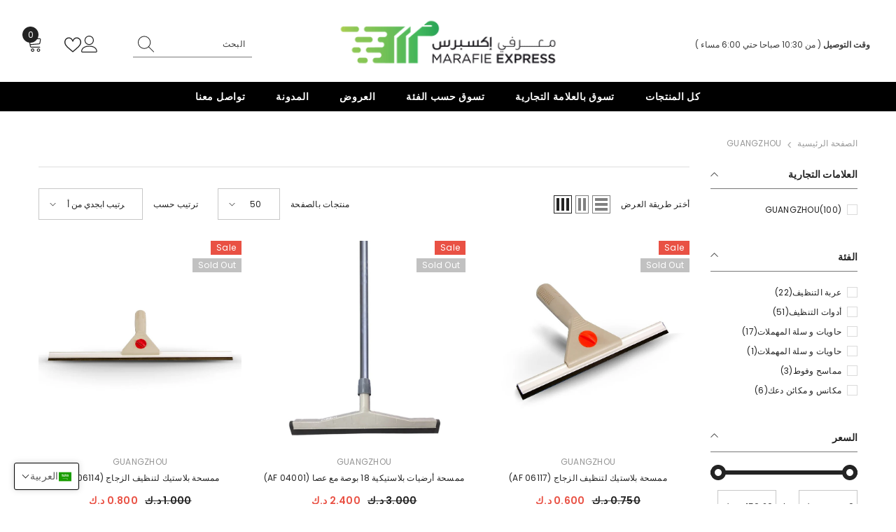

--- FILE ---
content_type: text/html; charset=utf-8
request_url: https://marafie-express.com/ar/collections/vendors?q=GUANGZHOU
body_size: 76731
content:
<!doctype html><html class="no-js" lang="ar" dir="rtl">
    <head>

        <meta charset="utf-8">
        <meta http-equiv="X-UA-Compatible" content="IE=edge">
        <meta name="viewport" content="width=device-width,initial-scale=1">
        <meta name="theme-color" content="">

<!-- Google tag (gtag.js) -->
<script async src="https://www.googletagmanager.com/gtag/js?id=AW-16547532633">
</script>
<script>
  window.dataLayer = window.dataLayer || [];
  function gtag(){dataLayer.push(arguments);}
  gtag('js', new Date());

  gtag('config', 'AW-16547532633');
</script>

        <link rel="canonical" href="https://marafie-express.com/ar/collections/vendors?q=guangzhou">
        <link rel="canonical" href="https://marafie-express.com/ar/collections/vendors?q=guangzhou" canonical-shop-url="https://marafie-express.com/"><link rel="shortcut icon" href="//marafie-express.com/cdn/shop/files/25-0_32x32.png?v=1709990154" type="image/png"><link rel="preconnect" href="https://cdn.shopify.com" crossorigin>
        <title>GUANGZHOU  &ndash; Marafie Express</title>

<meta property="og:site_name" content="Marafie Express">
<meta property="og:url" content="https://marafie-express.com/ar/collections/vendors?q=guangzhou">
<meta property="og:title" content="GUANGZHOU">
<meta property="og:type" content="product.group">
<meta property="og:description" content="Marafie Express"><meta name="twitter:site" content="@https://x.com/marafiecleaning?s=11&t=DCJgpdK2xFqoWDl6MKU37Q"><meta name="twitter:card" content="summary_large_image">
<meta name="twitter:title" content="GUANGZHOU">
<meta name="twitter:description" content="Marafie Express">

        <script>window.performance && window.performance.mark && window.performance.mark('shopify.content_for_header.start');</script><meta id="shopify-digital-wallet" name="shopify-digital-wallet" content="/60512108597/digital_wallets/dialog">
<link rel="alternate" hreflang="x-default" href="https://marafie-express.com/collections/vendors?q=GUANGZHOU">
<link rel="alternate" hreflang="en" href="https://marafie-express.com/collections/vendors?q=GUANGZHOU">
<link rel="alternate" hreflang="ar" href="https://marafie-express.com/ar/collections/vendors?q=GUANGZHOU">
<script async="async" src="/checkouts/internal/preloads.js?locale=ar-KW"></script>
<script id="shopify-features" type="application/json">{"accessToken":"4de11c510542cf765e1cf42d09203a1a","betas":["rich-media-storefront-analytics"],"domain":"marafie-express.com","predictiveSearch":true,"shopId":60512108597,"locale":"ar"}</script>
<script>var Shopify = Shopify || {};
Shopify.shop = "f9e91a-2.myshopify.com";
Shopify.locale = "ar";
Shopify.currency = {"active":"KWD","rate":"1.0"};
Shopify.country = "KW";
Shopify.theme = {"name":"Ella-6-5-3-theme-source","id":129174667317,"schema_name":"Ella","schema_version":"6.5.3","theme_store_id":null,"role":"main"};
Shopify.theme.handle = "null";
Shopify.theme.style = {"id":null,"handle":null};
Shopify.cdnHost = "marafie-express.com/cdn";
Shopify.routes = Shopify.routes || {};
Shopify.routes.root = "/ar/";</script>
<script type="module">!function(o){(o.Shopify=o.Shopify||{}).modules=!0}(window);</script>
<script>!function(o){function n(){var o=[];function n(){o.push(Array.prototype.slice.apply(arguments))}return n.q=o,n}var t=o.Shopify=o.Shopify||{};t.loadFeatures=n(),t.autoloadFeatures=n()}(window);</script>
<script id="shop-js-analytics" type="application/json">{"pageType":"collection"}</script>
<script defer="defer" async type="module" src="//marafie-express.com/cdn/shopifycloud/shop-js/modules/v2/client.init-shop-cart-sync_BApSsMSl.en.esm.js"></script>
<script defer="defer" async type="module" src="//marafie-express.com/cdn/shopifycloud/shop-js/modules/v2/chunk.common_CBoos6YZ.esm.js"></script>
<script type="module">
  await import("//marafie-express.com/cdn/shopifycloud/shop-js/modules/v2/client.init-shop-cart-sync_BApSsMSl.en.esm.js");
await import("//marafie-express.com/cdn/shopifycloud/shop-js/modules/v2/chunk.common_CBoos6YZ.esm.js");

  window.Shopify.SignInWithShop?.initShopCartSync?.({"fedCMEnabled":true,"windoidEnabled":true});

</script>
<script>(function() {
  var isLoaded = false;
  function asyncLoad() {
    if (isLoaded) return;
    isLoaded = true;
    var urls = ["https:\/\/sdks.automizely.com\/conversions\/v1\/conversions.js?app_connection_id=d981158099ff4ce2842c83f3f8399c37\u0026mapped_org_id=c676deb20ef046a494857d8da4f01e92_v1\u0026shop=f9e91a-2.myshopify.com","https:\/\/cdn.chaty.app\/pixel.js?id=lBsSXnXm\u0026shop=f9e91a-2.myshopify.com","https:\/\/sp-seller.webkul.com\/js\/seller_profile_tag.js?shop=f9e91a-2.myshopify.com","https:\/\/intg.snapchat.com\/shopify\/shopify-scevent-init.js?id=b377e0ce-bdbc-4390-93db-45705a2584e2\u0026shop=f9e91a-2.myshopify.com"];
    for (var i = 0; i < urls.length; i++) {
      var s = document.createElement('script');
      s.type = 'text/javascript';
      s.async = true;
      s.src = urls[i];
      var x = document.getElementsByTagName('script')[0];
      x.parentNode.insertBefore(s, x);
    }
  };
  if(window.attachEvent) {
    window.attachEvent('onload', asyncLoad);
  } else {
    window.addEventListener('load', asyncLoad, false);
  }
})();</script>
<script id="__st">var __st={"a":60512108597,"offset":7200,"reqid":"4c7b31b3-0802-4680-bad9-f790c937528c-1768889174","pageurl":"marafie-express.com\/ar\/collections\/vendors?q=GUANGZHOU","u":"fdf15de6eb60","p":"vendors"};</script>
<script>window.ShopifyPaypalV4VisibilityTracking = true;</script>
<script id="captcha-bootstrap">!function(){'use strict';const t='contact',e='account',n='new_comment',o=[[t,t],['blogs',n],['comments',n],[t,'customer']],c=[[e,'customer_login'],[e,'guest_login'],[e,'recover_customer_password'],[e,'create_customer']],r=t=>t.map((([t,e])=>`form[action*='/${t}']:not([data-nocaptcha='true']) input[name='form_type'][value='${e}']`)).join(','),a=t=>()=>t?[...document.querySelectorAll(t)].map((t=>t.form)):[];function s(){const t=[...o],e=r(t);return a(e)}const i='password',u='form_key',d=['recaptcha-v3-token','g-recaptcha-response','h-captcha-response',i],f=()=>{try{return window.sessionStorage}catch{return}},m='__shopify_v',_=t=>t.elements[u];function p(t,e,n=!1){try{const o=window.sessionStorage,c=JSON.parse(o.getItem(e)),{data:r}=function(t){const{data:e,action:n}=t;return t[m]||n?{data:e,action:n}:{data:t,action:n}}(c);for(const[e,n]of Object.entries(r))t.elements[e]&&(t.elements[e].value=n);n&&o.removeItem(e)}catch(o){console.error('form repopulation failed',{error:o})}}const l='form_type',E='cptcha';function T(t){t.dataset[E]=!0}const w=window,h=w.document,L='Shopify',v='ce_forms',y='captcha';let A=!1;((t,e)=>{const n=(g='f06e6c50-85a8-45c8-87d0-21a2b65856fe',I='https://cdn.shopify.com/shopifycloud/storefront-forms-hcaptcha/ce_storefront_forms_captcha_hcaptcha.v1.5.2.iife.js',D={infoText:'Protected by hCaptcha',privacyText:'Privacy',termsText:'Terms'},(t,e,n)=>{const o=w[L][v],c=o.bindForm;if(c)return c(t,g,e,D).then(n);var r;o.q.push([[t,g,e,D],n]),r=I,A||(h.body.append(Object.assign(h.createElement('script'),{id:'captcha-provider',async:!0,src:r})),A=!0)});var g,I,D;w[L]=w[L]||{},w[L][v]=w[L][v]||{},w[L][v].q=[],w[L][y]=w[L][y]||{},w[L][y].protect=function(t,e){n(t,void 0,e),T(t)},Object.freeze(w[L][y]),function(t,e,n,w,h,L){const[v,y,A,g]=function(t,e,n){const i=e?o:[],u=t?c:[],d=[...i,...u],f=r(d),m=r(i),_=r(d.filter((([t,e])=>n.includes(e))));return[a(f),a(m),a(_),s()]}(w,h,L),I=t=>{const e=t.target;return e instanceof HTMLFormElement?e:e&&e.form},D=t=>v().includes(t);t.addEventListener('submit',(t=>{const e=I(t);if(!e)return;const n=D(e)&&!e.dataset.hcaptchaBound&&!e.dataset.recaptchaBound,o=_(e),c=g().includes(e)&&(!o||!o.value);(n||c)&&t.preventDefault(),c&&!n&&(function(t){try{if(!f())return;!function(t){const e=f();if(!e)return;const n=_(t);if(!n)return;const o=n.value;o&&e.removeItem(o)}(t);const e=Array.from(Array(32),(()=>Math.random().toString(36)[2])).join('');!function(t,e){_(t)||t.append(Object.assign(document.createElement('input'),{type:'hidden',name:u})),t.elements[u].value=e}(t,e),function(t,e){const n=f();if(!n)return;const o=[...t.querySelectorAll(`input[type='${i}']`)].map((({name:t})=>t)),c=[...d,...o],r={};for(const[a,s]of new FormData(t).entries())c.includes(a)||(r[a]=s);n.setItem(e,JSON.stringify({[m]:1,action:t.action,data:r}))}(t,e)}catch(e){console.error('failed to persist form',e)}}(e),e.submit())}));const S=(t,e)=>{t&&!t.dataset[E]&&(n(t,e.some((e=>e===t))),T(t))};for(const o of['focusin','change'])t.addEventListener(o,(t=>{const e=I(t);D(e)&&S(e,y())}));const B=e.get('form_key'),M=e.get(l),P=B&&M;t.addEventListener('DOMContentLoaded',(()=>{const t=y();if(P)for(const e of t)e.elements[l].value===M&&p(e,B);[...new Set([...A(),...v().filter((t=>'true'===t.dataset.shopifyCaptcha))])].forEach((e=>S(e,t)))}))}(h,new URLSearchParams(w.location.search),n,t,e,['guest_login'])})(!0,!0)}();</script>
<script integrity="sha256-4kQ18oKyAcykRKYeNunJcIwy7WH5gtpwJnB7kiuLZ1E=" data-source-attribution="shopify.loadfeatures" defer="defer" src="//marafie-express.com/cdn/shopifycloud/storefront/assets/storefront/load_feature-a0a9edcb.js" crossorigin="anonymous"></script>
<script data-source-attribution="shopify.dynamic_checkout.dynamic.init">var Shopify=Shopify||{};Shopify.PaymentButton=Shopify.PaymentButton||{isStorefrontPortableWallets:!0,init:function(){window.Shopify.PaymentButton.init=function(){};var t=document.createElement("script");t.src="https://marafie-express.com/cdn/shopifycloud/portable-wallets/latest/portable-wallets.ar.js",t.type="module",document.head.appendChild(t)}};
</script>
<script data-source-attribution="shopify.dynamic_checkout.buyer_consent">
  function portableWalletsHideBuyerConsent(e){var t=document.getElementById("shopify-buyer-consent"),n=document.getElementById("shopify-subscription-policy-button");t&&n&&(t.classList.add("hidden"),t.setAttribute("aria-hidden","true"),n.removeEventListener("click",e))}function portableWalletsShowBuyerConsent(e){var t=document.getElementById("shopify-buyer-consent"),n=document.getElementById("shopify-subscription-policy-button");t&&n&&(t.classList.remove("hidden"),t.removeAttribute("aria-hidden"),n.addEventListener("click",e))}window.Shopify?.PaymentButton&&(window.Shopify.PaymentButton.hideBuyerConsent=portableWalletsHideBuyerConsent,window.Shopify.PaymentButton.showBuyerConsent=portableWalletsShowBuyerConsent);
</script>
<script data-source-attribution="shopify.dynamic_checkout.cart.bootstrap">document.addEventListener("DOMContentLoaded",(function(){function t(){return document.querySelector("shopify-accelerated-checkout-cart, shopify-accelerated-checkout")}if(t())Shopify.PaymentButton.init();else{new MutationObserver((function(e,n){t()&&(Shopify.PaymentButton.init(),n.disconnect())})).observe(document.body,{childList:!0,subtree:!0})}}));
</script>
<script id="sections-script" data-sections="header-navigation-plain,header-mobile" defer="defer" src="//marafie-express.com/cdn/shop/t/2/compiled_assets/scripts.js?467"></script>
<script>window.performance && window.performance.mark && window.performance.mark('shopify.content_for_header.end');</script>
        <style>@import url('https://fonts.googleapis.com/css?family=Poppins:300,300i,400,400i,500,500i,600,600i,700,700i,800,800i&display=swap');
                :root {
        --font-family-1: Poppins;
        --font-family-2: Poppins;

        /* Settings Body */--font-body-family: Poppins;--font-body-size: 12px;--font-body-weight: 400;--body-line-height: 22px;--body-letter-spacing: .02em;

        /* Settings Heading */--font-heading-family: Poppins;--font-heading-size: 16px;--font-heading-weight: 700;--font-heading-style: normal;--heading-line-height: 24px;--heading-letter-spacing: .05em;--heading-text-transform: uppercase;--heading-border-height: 2px;

        /* Menu Lv1 */--font-menu-lv1-family: Poppins;--font-menu-lv1-size: 14px;--font-menu-lv1-weight: 700;--menu-lv1-line-height: 22px;--menu-lv1-letter-spacing: .05em;--menu-lv1-text-transform: uppercase;

        /* Menu Lv2 */--font-menu-lv2-family: Poppins;--font-menu-lv2-size: 12px;--font-menu-lv2-weight: 400;--menu-lv2-line-height: 22px;--menu-lv2-letter-spacing: .02em;--menu-lv2-text-transform: capitalize;

        /* Menu Lv3 */--font-menu-lv3-family: Poppins;--font-menu-lv3-size: 12px;--font-menu-lv3-weight: 400;--menu-lv3-line-height: 22px;--menu-lv3-letter-spacing: .02em;--menu-lv3-text-transform: capitalize;

        /* Mega Menu Lv2 */--font-mega-menu-lv2-family: Poppins;--font-mega-menu-lv2-size: 12px;--font-mega-menu-lv2-weight: 600;--font-mega-menu-lv2-style: normal;--mega-menu-lv2-line-height: 22px;--mega-menu-lv2-letter-spacing: .02em;--mega-menu-lv2-text-transform: uppercase;

        /* Mega Menu Lv3 */--font-mega-menu-lv3-family: Poppins;--font-mega-menu-lv3-size: 12px;--font-mega-menu-lv3-weight: 400;--mega-menu-lv3-line-height: 22px;--mega-menu-lv3-letter-spacing: .02em;--mega-menu-lv3-text-transform: capitalize;

        /* Product Card Title */--product-title-font: Poppins;--product-title-font-size : 12px;--product-title-font-weight : 400;--product-title-line-height: 22px;--product-title-letter-spacing: .02em;--product-title-line-text : 2;--product-title-text-transform : capitalize;--product-title-margin-bottom: 10px;

        /* Product Card Vendor */--product-vendor-font: Poppins;--product-vendor-font-size : 12px;--product-vendor-font-weight : 400;--product-vendor-font-style : normal;--product-vendor-line-height: 22px;--product-vendor-letter-spacing: .02em;--product-vendor-text-transform : uppercase;--product-vendor-margin-bottom: 0px;--product-vendor-margin-top: 0px;

        /* Product Card Price */--product-price-font: Poppins;--product-price-font-size : 14px;--product-price-font-weight : 600;--product-price-line-height: 22px;--product-price-letter-spacing: .02em;--product-price-margin-top: 0px;--product-price-margin-bottom: 13px;

        /* Product Card Badge */--badge-font: Poppins;--badge-font-size : 12px;--badge-font-weight : 400;--badge-text-transform : capitalize;--badge-letter-spacing: .02em;--badge-line-height: 20px;--badge-border-radius: 0px;--badge-padding-top: 0px;--badge-padding-bottom: 0px;--badge-padding-left-right: 8px;--badge-postion-top: 0px;--badge-postion-left-right: 0px;

        /* Product Quickview */
        --product-quickview-font-size : 12px; --product-quickview-line-height: 23px; --product-quickview-border-radius: 1px; --product-quickview-padding-top: 0px; --product-quickview-padding-bottom: 0px; --product-quickview-padding-left-right: 7px; --product-quickview-sold-out-product: #e95144;--product-quickview-box-shadow: none;/* Blog Card Tile */--blog-title-font: Poppins;--blog-title-font-size : 20px; --blog-title-font-weight : 700; --blog-title-line-height: 29px; --blog-title-letter-spacing: .09em; --blog-title-text-transform : uppercase;

        /* Blog Card Info (Date, Author) */--blog-info-font: Poppins;--blog-info-font-size : 14px; --blog-info-font-weight : 400; --blog-info-line-height: 20px; --blog-info-letter-spacing: .02em; --blog-info-text-transform : uppercase;

        /* Button 1 */--btn-1-font-family: Poppins;--btn-1-font-size: 14px; --btn-1-font-weight: 700; --btn-1-text-transform: uppercase; --btn-1-line-height: 22px; --btn-1-letter-spacing: .05em; --btn-1-text-align: center; --btn-1-border-radius: 0px; --btn-1-border-width: 1px; --btn-1-border-style: solid; --btn-1-padding-top: 10px; --btn-1-padding-bottom: 10px; --btn-1-horizontal-length: 0px; --btn-1-vertical-length: 0px; --btn-1-blur-radius: 0px; --btn-1-spread: 0px;
        --btn-1-all-bg-opacity-hover: rgba(0, 0, 0, 0.5);--btn-1-inset: ;/* Button 2 */--btn-2-font-family: Poppins;--btn-2-font-size: 18px; --btn-2-font-weight: 700; --btn-2-text-transform: uppercase; --btn-2-line-height: 23px; --btn-2-letter-spacing: .05em; --btn-2-text-align: right; --btn-2-border-radius: 6px; --btn-2-border-width: 1px; --btn-2-border-style: solid; --btn-2-padding-top: 20px; --btn-2-padding-bottom: 20px; --btn-2-horizontal-length: 4px; --btn-2-vertical-length: 4px; --btn-2-blur-radius: 7px; --btn-2-spread: 0px;
        --btn-2-all-bg-opacity: rgba(25, 145, 226, 0.5);--btn-2-all-bg-opacity-hover: rgba(0, 0, 0, 0.5);--btn-2-inset: ;/* Button 3 */--btn-3-font-family: Poppins;--btn-3-font-size: 14px; --btn-3-font-weight: 700; --btn-3-text-transform: uppercase; --btn-3-line-height: 22px; --btn-3-letter-spacing: .05em; --btn-3-text-align: center; --btn-3-border-radius: 0px; --btn-3-border-width: 1px; --btn-3-border-style: solid; --btn-3-padding-top: 10px; --btn-3-padding-bottom: 10px; --btn-3-horizontal-length: 0px; --btn-3-vertical-length: 0px; --btn-3-blur-radius: 0px; --btn-3-spread: 0px;
        --btn-3-all-bg-opacity: rgba(0, 0, 0, 0.1);--btn-3-all-bg-opacity-hover: rgba(0, 0, 0, 0.1);--btn-3-inset: ;/* Footer Heading */--footer-heading-font-family: Poppins;--footer-heading-font-size : 15px; --footer-heading-font-weight : 600; --footer-heading-line-height : 22px; --footer-heading-letter-spacing : .05em; --footer-heading-text-transform : uppercase;

        /* Footer Link */--footer-link-font-family: Poppins;--footer-link-font-size : 12px; --footer-link-font-weight : ; --footer-link-line-height : 28px; --footer-link-letter-spacing : .02em; --footer-link-text-transform : capitalize;

        /* Page Title */--font-page-title-family: Poppins;--font-page-title-size: 20px; --font-page-title-weight: 700; --font-page-title-style: normal; --page-title-line-height: 20px; --page-title-letter-spacing: .05em; --page-title-text-transform: uppercase;

        /* Font Product Tab Title */
        --font-tab-type-1: Poppins; --font-tab-type-2: Poppins;

        /* Text Size */
        --text-size-font-size : 10px; --text-size-font-weight : 400; --text-size-line-height : 22px; --text-size-letter-spacing : 0; --text-size-text-transform : uppercase; --text-size-color : #787878;

        /* Font Weight */
        --font-weight-normal: 400; --font-weight-medium: 500; --font-weight-semibold: 600; --font-weight-bold: 700; --font-weight-bolder: 800; --font-weight-black: 900;

        /* Radio Button */
        --form-label-checkbox-before-bg: #fff; --form-label-checkbox-before-border: #cecece; --form-label-checkbox-before-bg-checked: #000;

        /* Conatiner */
        --body-custom-width-container: 1600px;

        /* Layout Boxed */
        --color-background-layout-boxed: #f8f8f8;/* Arrow */
        --position-horizontal-slick-arrow: 0;

        /* General Color*/
        --color-text: #232323; --color-text2: #969696; --color-global: #232323; --color-white: #FFFFFF; --color-grey: #868686; --color-black: #202020; --color-base-text-rgb: 35, 35, 35; --color-base-text2-rgb: 150, 150, 150; --color-background: #ffffff; --color-background-rgb: 255, 255, 255; --color-background-overylay: rgba(255, 255, 255, 0.9); --color-base-accent-text: ; --color-base-accent-1: ; --color-base-accent-2: ; --color-link: #232323; --color-link-hover: #232323; --color-error: #D93333; --color-error-bg: #FCEEEE; --color-success: #5A5A5A; --color-success-bg: #DFF0D8; --color-info: #202020; --color-info-bg: #FFF2DD; --color-link-underline: rgba(35, 35, 35, 0.5); --color-breadcrumb: #999999; --colors-breadcrumb-hover: #232323;--colors-breadcrumb-active: #999999; --border-global: #e6e6e6; --bg-global: #fafafa; --bg-planceholder: #fafafa; --color-warning: #fff; --bg-warning: #e0b252; --color-background-10 : #e9e9e9; --color-background-20 : #d3d3d3; --color-background-30 : #bdbdbd; --color-background-50 : #919191; --color-background-global : #919191;

        /* Arrow Color */
        --arrow-color: #323232; --arrow-background-color: #fff; --arrow-border-color: #ccc;--arrow-color-hover: #323232;--arrow-background-color-hover: #f8f8f8;--arrow-border-color-hover: #f8f8f8;--arrow-width: 35px;--arrow-height: 35px;--arrow-size: px;--arrow-size-icon: 17px;--arrow-border-radius: 50%;--arrow-border-width: 1px;--arrow-width-half: -17px;

        /* Pagination Color */
        --pagination-item-color: #3c3c3c; --pagination-item-color-active: #3c3c3c; --pagination-item-bg-color: #fff;--pagination-item-bg-color-active: #fff;--pagination-item-border-color: #fff;--pagination-item-border-color-active: #ffffff;--pagination-arrow-color: #3c3c3c;--pagination-arrow-color-active: #3c3c3c;--pagination-arrow-bg-color: #fff;--pagination-arrow-bg-color-active: #fff;--pagination-arrow-border-color: #fff;--pagination-arrow-border-color-active: #fff;

        /* Dots Color */
        --dots-color: transparent;--dots-border-color: #323232;--dots-color-active: #323232;--dots-border-color-active: #323232;--dots-style2-background-opacity: #00000050;--dots-width: 12px;--dots-height: 12px;

        /* Button Color */
        --btn-1-color: #FFFFFF;--btn-1-bg: #232323;--btn-1-border: #232323;--btn-1-color-hover: #232323;--btn-1-bg-hover: #ffffff;--btn-1-border-hover: #232323;
        --btn-2-color: #232323;--btn-2-bg: #FFFFFF;--btn-2-border: #727272;--btn-2-color-hover: #FFFFFF;--btn-2-bg-hover: #232323;--btn-2-border-hover: #232323;
        --btn-3-color: #FFFFFF;--btn-3-bg: #e9514b;--btn-3-border: #e9514b;--btn-3-color-hover: #ffffff;--btn-3-bg-hover: #e9514b;--btn-3-border-hover: #e9514b;
        --anchor-transition: all ease .3s;--bg-white: #ffffff;--bg-black: #000000;--bg-grey: #808080;--icon: var(--color-text);--text-cart: #3c3c3c;--duration-short: 100ms;--duration-default: 350ms;--duration-long: 500ms;--form-input-bg: #ffffff;--form-input-border: #c7c7c7;--form-input-color: #232323;--form-input-placeholder: #868686;--form-label: #232323;

        --new-badge-color: #232323;--new-badge-bg: #FFFFFF;--sale-badge-color: #ffffff;--sale-badge-bg: #e95144;--sold-out-badge-color: #ffffff;--sold-out-badge-bg: #c1c1c1;--custom-badge-color: #ffffff;--custom-badge-bg: #ffbb49;--bundle-badge-color: #ffffff;--bundle-badge-bg: #232323;
        
        --product-title-color : #232323;--product-title-color-hover : #232323;--product-vendor-color : #969696;--product-price-color : #232323;--product-sale-price-color : #e95144;--product-compare-price-color : #969696;--product-review-full-color : #000000;--product-review-empty-color : #A4A4A4;

        --product-swatch-border : #cbcbcb;--product-swatch-border-active : #232323;--product-swatch-width : 40px;--product-swatch-height : 40px;--product-swatch-border-radius : 0px;--product-swatch-color-width : 40px;--product-swatch-color-height : 40px;--product-swatch-color-border-radius : 20px;

        --product-wishlist-color : #000000;--product-wishlist-bg : #ffffff;--product-wishlist-border : transparent;--product-wishlist-color-added : #ffffff;--product-wishlist-bg-added : #000000;--product-wishlist-border-added : transparent;--product-compare-color : #000000;--product-compare-bg : #FFFFFF;--product-compare-color-added : #D12442; --product-compare-bg-added : #FFFFFF; --product-hot-stock-text-color : #d62828; --product-quick-view-color : #000000; --product-cart-image-fit : contain; --product-title-variant-font-size: 16px;--product-quick-view-bg : #FFFFFF;--product-quick-view-bg-above-button: rgba(255, 255, 255, 0.7);--product-quick-view-color-hover : #FFFFFF;--product-quick-view-bg-hover : #000000;--product-action-color : #232323;--product-action-bg : #ffffff;--product-action-border : #000000;--product-action-color-hover : #FFFFFF;--product-action-bg-hover : #232323;--product-action-border-hover : #232323;

        /* Multilevel Category Filter */
        --color-label-multiLevel-categories: #232323;--bg-label-multiLevel-categories: #fff;--color-button-multiLevel-categories: #fff;--bg-button-multiLevel-categories: #ff8b21;--border-button-multiLevel-categories: transparent;--hover-color-button-multiLevel-categories: #fff;--hover-bg-button-multiLevel-categories: #ff8b21;--cart-item-bg : #ffffff;--cart-item-border : #e8e8e8;--cart-item-border-width : 1px;--cart-item-border-style : solid;--free-shipping-height : 10px;--free-shipping-border-radius : 20px;--free-shipping-color : #727272; --free-shipping-bg : #ededed;--free-shipping-bg-1: #e95144;--free-shipping-bg-2: #ffc206;--free-shipping-bg-3: #69c69c;--free-shipping-bg-4: #69c69c; --free-shipping-min-height : 20.0px;--w-product-swatch-custom: 30px;--h-product-swatch-custom: 30px;--w-product-swatch-custom-mb: 20px;--h-product-swatch-custom-mb: 20px;--font-size-product-swatch-more: 12px;--swatch-border : #cbcbcb;--swatch-border-active : #232323;

        --variant-size: #232323;--variant-size-border: #e7e7e7;--variant-size-bg: #ffffff;--variant-size-hover: #ffffff;--variant-size-border-hover: #232323;--variant-size-bg-hover: #232323;--variant-bg : #ffffff; --variant-color : #232323; --variant-bg-active : #ffffff; --variant-color-active : #232323;

        --fontsize-text-social: 12px;
        --page-content-distance: 64px;--sidebar-content-distance: 40px;--button-transition-ease: cubic-bezier(.25,.46,.45,.94);

        /* Loading Spinner Color */
        --spinner-top-color: #fc0; --spinner-right-color: #4dd4c6; --spinner-bottom-color: #f00; --spinner-left-color: #f6f6f6;

        /* Product Card Marquee */
        --product-marquee-background-color: ;--product-marquee-text-color: #FFFFFF;--product-marquee-text-size: 14px;--product-marquee-text-mobile-size: 14px;--product-marquee-text-weight: 400;--product-marquee-text-transform: none;--product-marquee-text-style: italic;--product-marquee-speed: ; --product-marquee-line-height: calc(var(--product-marquee-text-mobile-size) * 1.5);
    }
</style>
        <link href="//marafie-express.com/cdn/shop/t/2/assets/base.css?v=110349627047605356851700647330" rel="stylesheet" type="text/css" media="all" />
<link href="//marafie-express.com/cdn/shop/t/2/assets/fade-up-animation.css?v=148448505227430981271700647333" rel="stylesheet" type="text/css" media="all" />
<link href="//marafie-express.com/cdn/shop/t/2/assets/layout_rtl.css?v=80660267179313293321700647334" rel="stylesheet" type="text/css" media="all" />
<link href="//marafie-express.com/cdn/shop/t/2/assets/animated.css?v=85100867744973969481700647330" rel="stylesheet" type="text/css" media="all" />
<link href="//marafie-express.com/cdn/shop/t/2/assets/component-card.css?v=165988649090035490751700647331" rel="stylesheet" type="text/css" media="all" />
<link href="//marafie-express.com/cdn/shop/t/2/assets/component-loading-overlay.css?v=98393919969379515581700647332" rel="stylesheet" type="text/css" media="all" />
<link href="//marafie-express.com/cdn/shop/t/2/assets/component-loading-banner.css?v=43539461848081260661700647332" rel="stylesheet" type="text/css" media="all" />
<link href="//marafie-express.com/cdn/shop/t/2/assets/component-quick-cart.css?v=111677929301119732291700647332" rel="stylesheet" type="text/css" media="all" />
<link rel="stylesheet" href="//marafie-express.com/cdn/shop/t/2/assets/vendor.css?v=164616260963476715651700647334" media="print" onload="this.media='all'">
<noscript><link href="//marafie-express.com/cdn/shop/t/2/assets/vendor.css?v=164616260963476715651700647334" rel="stylesheet" type="text/css" media="all" /></noscript>



<link href="//marafie-express.com/cdn/shop/t/2/assets/component-predictive-search.css?v=104537003445991516671700647332" rel="stylesheet" type="text/css" media="all" />
<link rel="stylesheet" href="//marafie-express.com/cdn/shop/t/2/assets/component-product-form.css?v=140087122189431595481700647332" media="print" onload="this.media='all'">
	<link rel="stylesheet" href="//marafie-express.com/cdn/shop/t/2/assets/component-review.css?v=100129706126506303331700647332" media="print" onload="this.media='all'">
	<link rel="stylesheet" href="//marafie-express.com/cdn/shop/t/2/assets/component-price.css?v=139205013722916111901700647332" media="print" onload="this.media='all'">
	<link rel="stylesheet" href="//marafie-express.com/cdn/shop/t/2/assets/component-badge.css?v=20633729062276667811700647331" media="print" onload="this.media='all'">
	<link rel="stylesheet" href="//marafie-express.com/cdn/shop/t/2/assets/component-rte.css?v=74468535300400368301700647332" media="print" onload="this.media='all'">
	<link rel="stylesheet" href="//marafie-express.com/cdn/shop/t/2/assets/component-share.css?v=38383599121620234941700647333" media="print" onload="this.media='all'"><link rel="stylesheet" href="//marafie-express.com/cdn/shop/t/2/assets/component-newsletter.css?v=111617043413587308161700647332" media="print" onload="this.media='all'">
<link rel="stylesheet" href="//marafie-express.com/cdn/shop/t/2/assets/component-slider.css?v=37888473738646685221700647333" media="print" onload="this.media='all'">
<link rel="stylesheet" href="//marafie-express.com/cdn/shop/t/2/assets/component-list-social.css?v=102044711114163579551700647332" media="print" onload="this.media='all'"><noscript><link href="//marafie-express.com/cdn/shop/t/2/assets/component-product-form.css?v=140087122189431595481700647332" rel="stylesheet" type="text/css" media="all" /></noscript>
	<noscript><link href="//marafie-express.com/cdn/shop/t/2/assets/component-review.css?v=100129706126506303331700647332" rel="stylesheet" type="text/css" media="all" /></noscript>
	<noscript><link href="//marafie-express.com/cdn/shop/t/2/assets/component-price.css?v=139205013722916111901700647332" rel="stylesheet" type="text/css" media="all" /></noscript>
	<noscript><link href="//marafie-express.com/cdn/shop/t/2/assets/component-badge.css?v=20633729062276667811700647331" rel="stylesheet" type="text/css" media="all" /></noscript>
	<noscript><link href="//marafie-express.com/cdn/shop/t/2/assets/component-rte.css?v=74468535300400368301700647332" rel="stylesheet" type="text/css" media="all" /></noscript>
	<noscript><link href="//marafie-express.com/cdn/shop/t/2/assets/component-share.css?v=38383599121620234941700647333" rel="stylesheet" type="text/css" media="all" /></noscript><noscript><link href="//marafie-express.com/cdn/shop/t/2/assets/component-newsletter.css?v=111617043413587308161700647332" rel="stylesheet" type="text/css" media="all" /></noscript>
<noscript><link href="//marafie-express.com/cdn/shop/t/2/assets/component-slider.css?v=37888473738646685221700647333" rel="stylesheet" type="text/css" media="all" /></noscript>
<noscript><link href="//marafie-express.com/cdn/shop/t/2/assets/component-list-social.css?v=102044711114163579551700647332" rel="stylesheet" type="text/css" media="all" /></noscript>

<style type="text/css">
	.nav-title-mobile {display: none;}.list-menu--disclosure{display: none;position: absolute;min-width: 100%;width: 22rem;background-color: var(--bg-white);box-shadow: 0 1px 4px 0 rgb(0 0 0 / 15%);padding: 5px 0 5px 20px;opacity: 0;visibility: visible;pointer-events: none;transition: opacity var(--duration-default) ease, transform var(--duration-default) ease;}.list-menu--disclosure-2{margin-left: calc(100% - 15px);z-index: 2;top: -5px;}.list-menu--disclosure:focus {outline: none;}.list-menu--disclosure.localization-selector {max-height: 18rem;overflow: auto;width: 10rem;padding: 0.5rem;}.js menu-drawer > details > summary::before, .js menu-drawer > details[open]:not(.menu-opening) > summary::before {content: '';position: absolute;cursor: default;width: 100%;height: calc(100vh - 100%);height: calc(var(--viewport-height, 100vh) - (var(--header-bottom-position, 100%)));top: 100%;left: 0;background: var(--color-foreground-50);opacity: 0;visibility: hidden;z-index: 2;transition: opacity var(--duration-default) ease,visibility var(--duration-default) ease;}menu-drawer > details[open] > summary::before {visibility: visible;opacity: 1;}.menu-drawer {position: absolute;transform: translateX(-100%);visibility: hidden;z-index: 3;left: 0;top: 100%;width: 100%;max-width: calc(100vw - 4rem);padding: 0;border: 0.1rem solid var(--color-background-10);border-left: 0;border-bottom: 0;background-color: var(--bg-white);overflow-x: hidden;}.js .menu-drawer {height: calc(100vh - 100%);height: calc(var(--viewport-height, 100vh) - (var(--header-bottom-position, 100%)));}.js details[open] > .menu-drawer, .js details[open] > .menu-drawer__submenu {transition: transform var(--duration-default) ease, visibility var(--duration-default) ease;}.no-js details[open] > .menu-drawer, .js details[open].menu-opening > .menu-drawer, details[open].menu-opening > .menu-drawer__submenu {transform: translateX(0);visibility: visible;}@media screen and (min-width: 750px) {.menu-drawer {width: 40rem;}.no-js .menu-drawer {height: auto;}}.menu-drawer__inner-container {position: relative;height: 100%;}.menu-drawer__navigation-container {display: grid;grid-template-rows: 1fr auto;align-content: space-between;overflow-y: auto;height: 100%;}.menu-drawer__navigation {padding: 0 0 5.6rem 0;}.menu-drawer__inner-submenu {height: 100%;overflow-x: hidden;overflow-y: auto;}.no-js .menu-drawer__navigation {padding: 0;}.js .menu-drawer__menu li {width: 100%;border-bottom: 1px solid #e6e6e6;overflow: hidden;}.menu-drawer__menu-item{line-height: var(--body-line-height);letter-spacing: var(--body-letter-spacing);padding: 10px 20px 10px 15px;cursor: pointer;display: flex;align-items: center;justify-content: space-between;}.menu-drawer__menu-item .label{display: inline-block;vertical-align: middle;font-size: calc(var(--font-body-size) - 4px);font-weight: var(--font-weight-normal);letter-spacing: var(--body-letter-spacing);height: 20px;line-height: 20px;margin: 0 0 0 10px;padding: 0 5px;text-transform: uppercase;text-align: center;position: relative;}.menu-drawer__menu-item .label:before{content: "";position: absolute;border: 5px solid transparent;top: 50%;left: -9px;transform: translateY(-50%);}.menu-drawer__menu-item > .icon{width: 24px;height: 24px;margin: 0 10px 0 0;}.menu-drawer__menu-item > .symbol {position: absolute;right: 20px;top: 50%;transform: translateY(-50%);display: flex;align-items: center;justify-content: center;font-size: 0;pointer-events: none;}.menu-drawer__menu-item > .symbol .icon{width: 14px;height: 14px;opacity: .6;}.menu-mobile-icon .menu-drawer__menu-item{justify-content: flex-start;}.no-js .menu-drawer .menu-drawer__menu-item > .symbol {display: none;}.js .menu-drawer__submenu {position: absolute;top: 0;width: 100%;bottom: 0;left: 0;background-color: var(--bg-white);z-index: 1;transform: translateX(100%);visibility: hidden;}.js .menu-drawer__submenu .menu-drawer__submenu {overflow-y: auto;}.menu-drawer__close-button {display: block;width: 100%;padding: 10px 15px;background-color: transparent;border: none;background: #f6f8f9;position: relative;}.menu-drawer__close-button .symbol{position: absolute;top: auto;left: 20px;width: auto;height: 22px;z-index: 10;display: flex;align-items: center;justify-content: center;font-size: 0;pointer-events: none;}.menu-drawer__close-button .icon {display: inline-block;vertical-align: middle;width: 18px;height: 18px;transform: rotate(180deg);}.menu-drawer__close-button .text{max-width: calc(100% - 50px);white-space: nowrap;overflow: hidden;text-overflow: ellipsis;display: inline-block;vertical-align: top;width: 100%;margin: 0 auto;}.no-js .menu-drawer__close-button {display: none;}.menu-drawer__utility-links {padding: 2rem;}.menu-drawer__account {display: inline-flex;align-items: center;text-decoration: none;padding: 1.2rem;margin-left: -1.2rem;font-size: 1.4rem;}.menu-drawer__account .icon-account {height: 2rem;width: 2rem;margin-right: 1rem;}.menu-drawer .list-social {justify-content: flex-start;margin-left: -1.25rem;margin-top: 2rem;}.menu-drawer .list-social:empty {display: none;}.menu-drawer .list-social__link {padding: 1.3rem 1.25rem;}

	/* Style General */
	.d-block{display: block}.d-inline-block{display: inline-block}.d-flex{display: flex}.d-none {display: none}.d-grid{display: grid}.ver-alg-mid {vertical-align: middle}.ver-alg-top{vertical-align: top}
	.flex-jc-start{justify-content:flex-start}.flex-jc-end{justify-content:flex-end}.flex-jc-center{justify-content:center}.flex-jc-between{justify-content:space-between}.flex-jc-stretch{justify-content:stretch}.flex-align-start{align-items: flex-start}.flex-align-center{align-items: center}.flex-align-end{align-items: flex-end}.flex-align-stretch{align-items:stretch}.flex-wrap{flex-wrap: wrap}.flex-nowrap{flex-wrap: nowrap}.fd-row{flex-direction:row}.fd-row-reverse{flex-direction:row-reverse}.fd-column{flex-direction:column}.fd-column-reverse{flex-direction:column-reverse}.fg-0{flex-grow:0}.fs-0{flex-shrink:0}.gap-15{gap:15px}.gap-30{gap:30px}.gap-col-30{column-gap:30px}
	.p-relative{position:relative}.p-absolute{position:absolute}.p-static{position:static}.p-fixed{position:fixed;}
	.zi-1{z-index:1}.zi-2{z-index:2}.zi-3{z-index:3}.zi-5{z-index:5}.zi-6{z-index:6}.zi-7{z-index:7}.zi-9{z-index:9}.zi-10{z-index:10}.zi-99{z-index:99} .zi-100{z-index:100} .zi-101{z-index:101}
	.top-0{top:0}.top-100{top:100%}.top-auto{top:auto}.left-0{left:0}.left-auto{left:auto}.right-0{right:0}.right-auto{right:auto}.bottom-0{bottom:0}
	.middle-y{top:50%;transform:translateY(-50%)}.middle-x{left:50%;transform:translateX(-50%)}
	.opacity-0{opacity:0}.opacity-1{opacity:1}
	.o-hidden{overflow:hidden}.o-visible{overflow:visible}.o-unset{overflow:unset}.o-x-hidden{overflow-x:hidden}.o-y-auto{overflow-y:auto;}
	.pt-0{padding-top:0}.pt-2{padding-top:2px}.pt-5{padding-top:5px}.pt-10{padding-top:10px}.pt-10-imp{padding-top:10px !important}.pt-12{padding-top:12px}.pt-16{padding-top:16px}.pt-20{padding-top:20px}.pt-24{padding-top:24px}.pt-30{padding-top:30px}.pt-32{padding-top:32px}.pt-36{padding-top:36px}.pt-48{padding-top:48px}.pb-0{padding-bottom:0}.pb-5{padding-bottom:5px}.pb-10{padding-bottom:10px}.pb-10-imp{padding-bottom:10px !important}.pb-12{padding-bottom:12px}.pb-15{padding-bottom:15px}.pb-16{padding-bottom:16px}.pb-18{padding-bottom:18px}.pb-20{padding-bottom:20px}.pb-24{padding-bottom:24px}.pb-32{padding-bottom:32px}.pb-40{padding-bottom:40px}.pb-48{padding-bottom:48px}.pb-50{padding-bottom:50px}.pb-80{padding-bottom:80px}.pb-84{padding-bottom:84px}.pr-0{padding-right:0}.pr-5{padding-right: 5px}.pr-10{padding-right:10px}.pr-20{padding-right:20px}.pr-24{padding-right:24px}.pr-30{padding-right:30px}.pr-36{padding-right:36px}.pr-80{padding-right:80px}.pl-0{padding-left:0}.pl-12{padding-left:12px}.pl-20{padding-left:20px}.pl-24{padding-left:24px}.pl-36{padding-left:36px}.pl-48{padding-left:48px}.pl-52{padding-left:52px}.pl-80{padding-left:80px}.p-zero{padding:0}
	.m-lr-auto{margin:0 auto}.m-zero{margin:0}.ml-auto{margin-left:auto}.ml-0{margin-left:0}.ml-5{margin-left:5px}.ml-15{margin-left:15px}.ml-20{margin-left:20px}.ml-30{margin-left:30px}.mr-auto{margin-right:auto}.mr-0{margin-right:0}.mr-5{margin-right:5px}.mr-10{margin-right:10px}.mr-20{margin-right:20px}.mr-30{margin-right:30px}.mt-0{margin-top: 0}.mt-10{margin-top: 10px}.mt-15{margin-top: 15px}.mt-20{margin-top: 20px}.mt-25{margin-top: 25px}.mt-30{margin-top: 30px}.mt-40{margin-top: 40px}.mt-45{margin-top: 45px}.mb-0{margin-bottom: 0}.mb-5{margin-bottom: 5px}.mb-10{margin-bottom: 10px}.mb-15{margin-bottom: 15px}.mb-18{margin-bottom: 18px}.mb-20{margin-bottom: 20px}.mb-30{margin-bottom: 30px}
	.h-0{height:0}.h-100{height:100%}.h-100v{height:100vh}.h-auto{height:auto}.mah-100{max-height:100%}.mih-15{min-height: 15px}.mih-none{min-height: unset}.lih-15{line-height: 15px}
	.w-50pc{width:50%}.w-100{width:100%}.w-100v{width:100vw}.maw-100{max-width:100%}.maw-300{max-width:300px}.maw-480{max-width: 480px}.maw-780{max-width: 780px}.w-auto{width:auto}.minw-auto{min-width: auto}.min-w-100{min-width: 100px}
	.float-l{float:left}.float-r{float:right}
	.b-zero{border:none}.br-50p{border-radius:50%}.br-zero{border-radius:0}.br-2{border-radius:2px}.bg-none{background: none}
	.stroke-w-0{stroke-width: 0px}.stroke-w-1h{stroke-width: 0.5px}.stroke-w-1{stroke-width: 1px}.stroke-w-3{stroke-width: 3px}.stroke-w-5{stroke-width: 5px}.stroke-w-7 {stroke-width: 7px}.stroke-w-10 {stroke-width: 10px}.stroke-w-12 {stroke-width: 12px}.stroke-w-15 {stroke-width: 15px}.stroke-w-20 {stroke-width: 20px}.stroke-w-25 {stroke-width: 25px}.stroke-w-30{stroke-width: 30px}.stroke-w-32 {stroke-width: 32px}.stroke-w-40 {stroke-width: 40px}
	.w-21{width: 21px}.w-23{width: 23px}.w-24{width: 24px}.h-22{height: 22px}.h-23{height: 23px}.h-24{height: 24px}.w-h-16{width: 16px;height: 16px}.w-h-17{width: 17px;height: 17px}.w-h-18 {width: 18px;height: 18px}.w-h-19{width: 19px;height: 19px}.w-h-20 {width: 20px;height: 20px}.w-h-21{width: 21px;height: 21px}.w-h-22 {width: 22px;height: 22px}.w-h-23{width: 23px;height: 23px}.w-h-24 {width: 24px;height: 24px}.w-h-25 {width: 25px;height: 25px}.w-h-26 {width: 26px;height: 26px}.w-h-27 {width: 27px;height: 27px}.w-h-28 {width: 28px;height: 28px}.w-h-29 {width: 29px;height: 29px}.w-h-30 {width: 30px;height: 30px}.w-h-31 {width: 31px;height: 31px}.w-h-32 {width: 32px;height: 32px}.w-h-33 {width: 33px;height: 33px}.w-h-34 {width: 34px;height: 34px}.w-h-35 {width: 35px;height: 35px}.w-h-36 {width: 36px;height: 36px}.w-h-37 {width: 37px;height: 37px}
	.txt-d-none{text-decoration:none}.txt-d-underline{text-decoration:underline}.txt-u-o-1{text-underline-offset: 1px}.txt-u-o-2{text-underline-offset: 2px}.txt-u-o-3{text-underline-offset: 3px}.txt-u-o-4{text-underline-offset: 4px}.txt-u-o-5{text-underline-offset: 5px}.txt-u-o-6{text-underline-offset: 6px}.txt-u-o-8{text-underline-offset: 8px}.txt-u-o-12{text-underline-offset: 12px}.txt-t-up{text-transform:uppercase}.txt-t-cap{text-transform:capitalize}
	.ft-0{font-size: 0}.ft-16{font-size: 16px}.ls-0{letter-spacing: 0}.ls-02{letter-spacing: 0.2em}.ls-05{letter-spacing: 0.5em}.ft-i{font-style: italic}
	.button-effect svg{transition: 0.3s}.button-effect:hover svg{transform: rotate(180deg)}
	.icon-effect:hover svg {transform: scale(1.15)}.icon-effect:hover .icon-search-1 {transform: rotate(-90deg) scale(1.15)}
	.link-effect > span:after {content: "";position: absolute;bottom: -2px;left: 0;height: 1px;width: 100%;transform: scaleX(0);transition: transform var(--duration-default) ease-out;transform-origin: right}
	.link-effect > span:hover:after{transform: scaleX(1);transform-origin: left}
	@media (min-width: 1025px){
		.pl-lg-80{padding-left:80px}.pr-lg-80{padding-right:80px}
	}
</style>
        <script src="//marafie-express.com/cdn/shop/t/2/assets/vendor.js?v=37601539231953232631700647334" type="text/javascript"></script>
<script src="//marafie-express.com/cdn/shop/t/2/assets/global.js?v=167921935047317834041700647333" type="text/javascript"></script>
<script src="//marafie-express.com/cdn/shop/t/2/assets/lazysizes.min.js?v=122719776364282065531700647334" type="text/javascript"></script>
<script src="//marafie-express.com/cdn/shop/t/2/assets/predictive-search.js?v=44403290173806190591700647334" defer="defer"></script><script src="//marafie-express.com/cdn/shop/t/2/assets/animations.js?v=158770008500952988021700647330" defer="defer"></script>

<script>
    window.lazySizesConfig = window.lazySizesConfig || {};
    lazySizesConfig.loadMode = 1;
    window.lazySizesConfig.init = false;
    lazySizes.init();

    window.rtl_slick = true;
    window.mobile_menu = 'custom';
    window.money_format = '{{amount}}0 KD';
    window.shop_currency = 'KWD';
    window.currencySymbol ="د.ك";
    window.show_multiple_currencies = true;
    window.routes = {
        root: '/ar',
        cart: '/ar/cart',
        cart_add_url: '/ar/cart/add',
        cart_change_url: '/ar/cart/change',
        cart_update_url: '/ar/cart/update',
        collection_all: '/ar/collections/all',
        predictive_search_url: '/ar/search/suggest',
        search_url: '/ar/search'
    }; 
    window.button_load_more = {
        default: `Show more`,
        loading: `Loading...`,
        view_all: `View All Collection`,
        no_more: `No More Product`
    };
    window.after_add_to_cart = {
        type: 'quick_cart',
        message: `is added to your shopping cart.`
    };
    window.variant_image_group_quick_view = false;
    window.quick_view = {
        show: true,
        show_mb: true
    };
    window.quick_shop = {
        show: true,
        see_details: `View Full Details`,
    };
    window.quick_cart = {
        show: true
    };
    window.cartStrings = {
        error: `حدث خطأ أثناء تحديث سلة التسوق الخاصة بك. حاول مرة اخرى.`,
        quantityError: `يمكنك اضافة فقط [quantity] من هذا المنتج`,
        addProductOutQuantity: `يمكنك اضافة فقط [maxQuantity] من هذا المنتج`,
        addProductOutQuantity2: `كمية هذا المنتج غير كافية.`,
        cartErrorMessage: `Translation missing: ar.sections.cart.cart_quantity_error_prefix`,
        soldoutText: `sold out`,
        alreadyText: `all`,
    };
    window.variantStrings = {
        addToCart: `أضف الي السلة`,
        addingToCart: `Adding to cart...`,
        addedToCart: `Added to cart`,
        submit: `Submit`,
        soldOut: `Sold out`,
        unavailable: `Unavailable`,
        soldOut_message: `This variant is sold out!`,
        unavailable_message: `This variant is unavailable!`,
        addToCart_message: `You must select at least one products to add!`,
        select: `Select Options`,
        preOrder: `Pre-Order`,
        add: `Add`,
        unavailable_with_option: `[value] (Unavailable)`,
        hide_variants_unavailable: false
    };
    window.inventory_text = {
        hotStock: `Hurry up! only [inventory] left`,
        hotStock2: `Please hurry! Only [inventory] left in stock`,
        warningQuantity: `Maximum quantity: [inventory]`,
        inStock: `In Stock`,
        outOfStock: `Out Of Stock`,
        manyInStock: `Many In Stock`,
        show_options: `Show Variants`,
        hide_options: `Hide Variants`,
        adding : `Adding`,
        thank_you : `Thank You`,
        add_more : `Add More`,
        cart_feedback : `Added`
    };
    
        
            window.free_shipping_price = 800;
        
        window.free_shipping_text = {
            free_shipping_message: `Free shipping for all orders over`,
            free_shipping_message_1: `You qualify for free shipping!`,
            free_shipping_message_2:`Only`,
            free_shipping_message_3: `away from`,
            free_shipping_message_4: `free shipping`,
            free_shipping_1: `Free`,
            free_shipping_2: `TBD`
        };
    
    
        window.notify_me = {
            show: true,
            mail: `example@domain.com`,
            subject: `Out Of Stock Notification from Halothemes Store`,
            label: `Shopify`,
            success: `Thanks! We&#39;ve received your request and will respond shortly when this product / variant becomes available!`,
            error: `Please use a valid email address, such as john@example.com.`,
            button: `Notify me`
        };
    
    
    window.compare = {
        show: true,
        add: `اضف للمقارنة`,
        added: `Added To Compare`,
        message: `You must select at least two products to compare!`
    };
    window.wishlist = {
        show: true,
        add: `أضف الي القائمة `,
        added: `Added to wishlist`,
        empty: `No product is added to your wishlist`,
        continue_shopping: `Continue Shopping`
    };
    window.pagination = {
        style: 1,
        next: `Next`,
        prev: `Prev`
    }
    window.review = {
        show: false,
        show_quick_view: true
    };
    window.countdown = {
        text: `Limited-Time Offers, End in:`,
        day: `D`,
        hour: `H`,
        min: `M`,
        sec: `S`,
        day_2: `Days`,
        hour_2: `Hours`,
        min_2: `Mins`,
        sec_2: `Secs`,
        days: `Days`,
        hours: `Hours`,
        mins: `Mins`,
        secs: `Secs`,
        d: `d`,
        h: `h`,
        m: `m`,
        s: `s`
    };
    window.customer_view = {
        text: `[number] عميل يشاهد المنتج الان`
    };

    
        window.arrows = {
            icon_next: `<button type="button" class="slick-next" aria-label="Next" role="button"><svg role="img" xmlns="http://www.w3.org/2000/svg" viewBox="0 0 24 24"><path d="M 7.75 1.34375 L 6.25 2.65625 L 14.65625 12 L 6.25 21.34375 L 7.75 22.65625 L 16.75 12.65625 L 17.34375 12 L 16.75 11.34375 Z"></path></svg></button>`,
            icon_prev: `<button type="button" class="slick-prev" aria-label="Previous" role="button"><svg role="img" xmlns="http://www.w3.org/2000/svg" viewBox="0 0 24 24"><path d="M 7.75 1.34375 L 6.25 2.65625 L 14.65625 12 L 6.25 21.34375 L 7.75 22.65625 L 16.75 12.65625 L 17.34375 12 L 16.75 11.34375 Z"></path></svg></button>`
        }
    

    window.dynamic_browser_title = {
        show: true,
        text: 'Come back ⚡'
    };
    
    window.show_more_btn_text = {
        show_more: `اظهر المزيد`,
        show_less: `Show Less`,
        show_all: `أظهر الكل`,
    };

    function getCookie(cname) {
        let name = cname + "=";
        let decodedCookie = decodeURIComponent(document.cookie);
        let ca = decodedCookie.split(';');
        for(let i = 0; i <ca.length; i++) {
          let c = ca[i];
          while (c.charAt(0) == ' ') {
            c = c.substring(1);
          }
          if (c.indexOf(name) == 0) {
            return c.substring(name.length, c.length);
          }
        }
        return "";
    }
    
    const cookieAnnouncemenClosed = getCookie('announcement');
    window.announcementClosed = cookieAnnouncemenClosed === 'closed'
</script>

        <script>document.documentElement.className = document.documentElement.className.replace('no-js', 'js');</script>
<!-- BEGIN app block: shopify://apps/pagefly-page-builder/blocks/app-embed/83e179f7-59a0-4589-8c66-c0dddf959200 -->

<!-- BEGIN app snippet: pagefly-cro-ab-testing-main -->







<script>
  ;(function () {
    const url = new URL(window.location)
    const viewParam = url.searchParams.get('view')
    if (viewParam && viewParam.includes('variant-pf-')) {
      url.searchParams.set('pf_v', viewParam)
      url.searchParams.delete('view')
      window.history.replaceState({}, '', url)
    }
  })()
</script>



<script type='module'>
  
  window.PAGEFLY_CRO = window.PAGEFLY_CRO || {}

  window.PAGEFLY_CRO['data_debug'] = {
    original_template_suffix: "all_collections",
    allow_ab_test: false,
    ab_test_start_time: 0,
    ab_test_end_time: 0,
    today_date_time: 1768889175000,
  }
  window.PAGEFLY_CRO['GA4'] = { enabled: false}
</script>

<!-- END app snippet -->








  <script src='https://cdn.shopify.com/extensions/019bb4f9-aed6-78a3-be91-e9d44663e6bf/pagefly-page-builder-215/assets/pagefly-helper.js' defer='defer'></script>

  <script src='https://cdn.shopify.com/extensions/019bb4f9-aed6-78a3-be91-e9d44663e6bf/pagefly-page-builder-215/assets/pagefly-general-helper.js' defer='defer'></script>

  <script src='https://cdn.shopify.com/extensions/019bb4f9-aed6-78a3-be91-e9d44663e6bf/pagefly-page-builder-215/assets/pagefly-snap-slider.js' defer='defer'></script>

  <script src='https://cdn.shopify.com/extensions/019bb4f9-aed6-78a3-be91-e9d44663e6bf/pagefly-page-builder-215/assets/pagefly-slideshow-v3.js' defer='defer'></script>

  <script src='https://cdn.shopify.com/extensions/019bb4f9-aed6-78a3-be91-e9d44663e6bf/pagefly-page-builder-215/assets/pagefly-slideshow-v4.js' defer='defer'></script>

  <script src='https://cdn.shopify.com/extensions/019bb4f9-aed6-78a3-be91-e9d44663e6bf/pagefly-page-builder-215/assets/pagefly-glider.js' defer='defer'></script>

  <script src='https://cdn.shopify.com/extensions/019bb4f9-aed6-78a3-be91-e9d44663e6bf/pagefly-page-builder-215/assets/pagefly-slideshow-v1-v2.js' defer='defer'></script>

  <script src='https://cdn.shopify.com/extensions/019bb4f9-aed6-78a3-be91-e9d44663e6bf/pagefly-page-builder-215/assets/pagefly-product-media.js' defer='defer'></script>

  <script src='https://cdn.shopify.com/extensions/019bb4f9-aed6-78a3-be91-e9d44663e6bf/pagefly-page-builder-215/assets/pagefly-product.js' defer='defer'></script>


<script id='pagefly-helper-data' type='application/json'>
  {
    "page_optimization": {
      "assets_prefetching": false
    },
    "elements_asset_mapper": {
      "Accordion": "https://cdn.shopify.com/extensions/019bb4f9-aed6-78a3-be91-e9d44663e6bf/pagefly-page-builder-215/assets/pagefly-accordion.js",
      "Accordion3": "https://cdn.shopify.com/extensions/019bb4f9-aed6-78a3-be91-e9d44663e6bf/pagefly-page-builder-215/assets/pagefly-accordion3.js",
      "CountDown": "https://cdn.shopify.com/extensions/019bb4f9-aed6-78a3-be91-e9d44663e6bf/pagefly-page-builder-215/assets/pagefly-countdown.js",
      "GMap1": "https://cdn.shopify.com/extensions/019bb4f9-aed6-78a3-be91-e9d44663e6bf/pagefly-page-builder-215/assets/pagefly-gmap.js",
      "GMap2": "https://cdn.shopify.com/extensions/019bb4f9-aed6-78a3-be91-e9d44663e6bf/pagefly-page-builder-215/assets/pagefly-gmap.js",
      "GMapBasicV2": "https://cdn.shopify.com/extensions/019bb4f9-aed6-78a3-be91-e9d44663e6bf/pagefly-page-builder-215/assets/pagefly-gmap.js",
      "GMapAdvancedV2": "https://cdn.shopify.com/extensions/019bb4f9-aed6-78a3-be91-e9d44663e6bf/pagefly-page-builder-215/assets/pagefly-gmap.js",
      "HTML.Video": "https://cdn.shopify.com/extensions/019bb4f9-aed6-78a3-be91-e9d44663e6bf/pagefly-page-builder-215/assets/pagefly-htmlvideo.js",
      "HTML.Video2": "https://cdn.shopify.com/extensions/019bb4f9-aed6-78a3-be91-e9d44663e6bf/pagefly-page-builder-215/assets/pagefly-htmlvideo2.js",
      "HTML.Video3": "https://cdn.shopify.com/extensions/019bb4f9-aed6-78a3-be91-e9d44663e6bf/pagefly-page-builder-215/assets/pagefly-htmlvideo2.js",
      "BackgroundVideo": "https://cdn.shopify.com/extensions/019bb4f9-aed6-78a3-be91-e9d44663e6bf/pagefly-page-builder-215/assets/pagefly-htmlvideo2.js",
      "Instagram": "https://cdn.shopify.com/extensions/019bb4f9-aed6-78a3-be91-e9d44663e6bf/pagefly-page-builder-215/assets/pagefly-instagram.js",
      "Instagram2": "https://cdn.shopify.com/extensions/019bb4f9-aed6-78a3-be91-e9d44663e6bf/pagefly-page-builder-215/assets/pagefly-instagram.js",
      "Insta3": "https://cdn.shopify.com/extensions/019bb4f9-aed6-78a3-be91-e9d44663e6bf/pagefly-page-builder-215/assets/pagefly-instagram3.js",
      "Tabs": "https://cdn.shopify.com/extensions/019bb4f9-aed6-78a3-be91-e9d44663e6bf/pagefly-page-builder-215/assets/pagefly-tab.js",
      "Tabs3": "https://cdn.shopify.com/extensions/019bb4f9-aed6-78a3-be91-e9d44663e6bf/pagefly-page-builder-215/assets/pagefly-tab3.js",
      "ProductBox": "https://cdn.shopify.com/extensions/019bb4f9-aed6-78a3-be91-e9d44663e6bf/pagefly-page-builder-215/assets/pagefly-cart.js",
      "FBPageBox2": "https://cdn.shopify.com/extensions/019bb4f9-aed6-78a3-be91-e9d44663e6bf/pagefly-page-builder-215/assets/pagefly-facebook.js",
      "FBLikeButton2": "https://cdn.shopify.com/extensions/019bb4f9-aed6-78a3-be91-e9d44663e6bf/pagefly-page-builder-215/assets/pagefly-facebook.js",
      "TwitterFeed2": "https://cdn.shopify.com/extensions/019bb4f9-aed6-78a3-be91-e9d44663e6bf/pagefly-page-builder-215/assets/pagefly-twitter.js",
      "Paragraph4": "https://cdn.shopify.com/extensions/019bb4f9-aed6-78a3-be91-e9d44663e6bf/pagefly-page-builder-215/assets/pagefly-paragraph4.js",

      "AliReviews": "https://cdn.shopify.com/extensions/019bb4f9-aed6-78a3-be91-e9d44663e6bf/pagefly-page-builder-215/assets/pagefly-3rd-elements.js",
      "BackInStock": "https://cdn.shopify.com/extensions/019bb4f9-aed6-78a3-be91-e9d44663e6bf/pagefly-page-builder-215/assets/pagefly-3rd-elements.js",
      "GloboBackInStock": "https://cdn.shopify.com/extensions/019bb4f9-aed6-78a3-be91-e9d44663e6bf/pagefly-page-builder-215/assets/pagefly-3rd-elements.js",
      "GrowaveWishlist": "https://cdn.shopify.com/extensions/019bb4f9-aed6-78a3-be91-e9d44663e6bf/pagefly-page-builder-215/assets/pagefly-3rd-elements.js",
      "InfiniteOptionsShopPad": "https://cdn.shopify.com/extensions/019bb4f9-aed6-78a3-be91-e9d44663e6bf/pagefly-page-builder-215/assets/pagefly-3rd-elements.js",
      "InkybayProductPersonalizer": "https://cdn.shopify.com/extensions/019bb4f9-aed6-78a3-be91-e9d44663e6bf/pagefly-page-builder-215/assets/pagefly-3rd-elements.js",
      "LimeSpot": "https://cdn.shopify.com/extensions/019bb4f9-aed6-78a3-be91-e9d44663e6bf/pagefly-page-builder-215/assets/pagefly-3rd-elements.js",
      "Loox": "https://cdn.shopify.com/extensions/019bb4f9-aed6-78a3-be91-e9d44663e6bf/pagefly-page-builder-215/assets/pagefly-3rd-elements.js",
      "Opinew": "https://cdn.shopify.com/extensions/019bb4f9-aed6-78a3-be91-e9d44663e6bf/pagefly-page-builder-215/assets/pagefly-3rd-elements.js",
      "Powr": "https://cdn.shopify.com/extensions/019bb4f9-aed6-78a3-be91-e9d44663e6bf/pagefly-page-builder-215/assets/pagefly-3rd-elements.js",
      "ProductReviews": "https://cdn.shopify.com/extensions/019bb4f9-aed6-78a3-be91-e9d44663e6bf/pagefly-page-builder-215/assets/pagefly-3rd-elements.js",
      "PushOwl": "https://cdn.shopify.com/extensions/019bb4f9-aed6-78a3-be91-e9d44663e6bf/pagefly-page-builder-215/assets/pagefly-3rd-elements.js",
      "ReCharge": "https://cdn.shopify.com/extensions/019bb4f9-aed6-78a3-be91-e9d44663e6bf/pagefly-page-builder-215/assets/pagefly-3rd-elements.js",
      "Rivyo": "https://cdn.shopify.com/extensions/019bb4f9-aed6-78a3-be91-e9d44663e6bf/pagefly-page-builder-215/assets/pagefly-3rd-elements.js",
      "TrackingMore": "https://cdn.shopify.com/extensions/019bb4f9-aed6-78a3-be91-e9d44663e6bf/pagefly-page-builder-215/assets/pagefly-3rd-elements.js",
      "Vitals": "https://cdn.shopify.com/extensions/019bb4f9-aed6-78a3-be91-e9d44663e6bf/pagefly-page-builder-215/assets/pagefly-3rd-elements.js",
      "Wiser": "https://cdn.shopify.com/extensions/019bb4f9-aed6-78a3-be91-e9d44663e6bf/pagefly-page-builder-215/assets/pagefly-3rd-elements.js"
    },
    "custom_elements_mapper": {
      "pf-click-action-element": "https://cdn.shopify.com/extensions/019bb4f9-aed6-78a3-be91-e9d44663e6bf/pagefly-page-builder-215/assets/pagefly-click-action-element.js",
      "pf-dialog-element": "https://cdn.shopify.com/extensions/019bb4f9-aed6-78a3-be91-e9d44663e6bf/pagefly-page-builder-215/assets/pagefly-dialog-element.js"
    }
  }
</script>


<!-- END app block --><!-- BEGIN app block: shopify://apps/t-lab-ai-language-translate/blocks/language_switcher/b5b83690-efd4-434d-8c6a-a5cef4019faf --><!-- BEGIN app snippet: switcher_styling -->

<link href="//cdn.shopify.com/extensions/019bb762-7264-7b99-8d86-32684349d784/content-translation-297/assets/advanced-switcher.css" rel="stylesheet" type="text/css" media="all" />

<style>
  .tl-switcher-container.tl-custom-position {
    border-width: 1px;
    border-style: solid;
    border-color: #000000;
    background-color: #ffffff;
  }

  .tl-custom-position.top-right {
    top: 55px;
    right: 20px;
    bottom: auto;
    left: auto;
  }

  .tl-custom-position.top-left {
    top: 55px;
    right: auto;
    bottom: auto;
    left: 20px;
  }

  .tl-custom-position.bottom-left {
    position: fixed;
    top: auto;
    right: auto;
    bottom: 20px;
    left: 20px;
  }

  .tl-custom-position.bottom-right {
    position: fixed;
    top: auto;
    right: 20px;
    bottom: 20px;
    left: auto;
  }

  .tl-custom-position > div {
    font-size: 14px;
    color: #5c5c5c;
  }

  .tl-custom-position .tl-label {
    color: #5c5c5c;
  }

  .tl-dropdown,
  .tl-overlay,
  .tl-options {
    display: none;
  }

  .tl-dropdown.bottom-right,
  .tl-dropdown.bottom-left {
    bottom: 100%;
    top: auto;
  }

  .tl-dropdown.top-right,
  .tl-dropdown.bottom-right {
    right: 0;
    left: auto;
  }

  .tl-options.bottom-right,
  .tl-options.bottom-left {
    bottom: 100%;
    top: auto;
  }

  .tl-options.top-right,
  .tl-options.bottom-right {
    right: 0;
    left: auto;
  }

  div:not(.tl-inner) > .tl-switcher .tl-select,
  div.tl-selections {
    border-width: 0px;
  }

  

  
</style>
<!-- END app snippet -->

<script type="text/template" id="tl-switcher-template">
  <div class="tl-switcher-container hidden bottom-left">
    
        <!-- BEGIN app snippet: language_form --><div class="tl-switcher tl-language"><form method="post" action="/ar/localization" id="localization_form" accept-charset="UTF-8" class="shopify-localization-form" enctype="multipart/form-data"><input type="hidden" name="form_type" value="localization" /><input type="hidden" name="utf8" value="✓" /><input type="hidden" name="_method" value="put" /><input type="hidden" name="return_to" value="/ar/collections/vendors?q=GUANGZHOU" />
    <div class="tl-select">
      
          <img
            class="tl-flag"
            loading="lazy"
            width="20"
            height="18"
            alt="Language switcher country flag for العربية"
            src="https://cdn.shopify.com/extensions/019bb762-7264-7b99-8d86-32684349d784/content-translation-297/assets/sa.svg"
          >
            <span class="tl-label tl-name">العربية</span>
      
    </div>
    <ul class="tl-options bottom-left" role="list">
      
          <li
            class="tl-option "
            data-value="en"
          >
              <img
                class="tl-flag"
                loading="lazy"
                width="20"
                height="18"
                alt="Language dropdown option country flag for English"
                src="https://cdn.shopify.com/extensions/019bb762-7264-7b99-8d86-32684349d784/content-translation-297/assets/gb.svg"
              >
                <span class="tl-label tl-name" for="English">English</span>
          </li>
          <li
            class="tl-option active"
            data-value="ar"
          >
              <img
                class="tl-flag"
                loading="lazy"
                width="20"
                height="18"
                alt="Language dropdown option country flag for العربية"
                src="https://cdn.shopify.com/extensions/019bb762-7264-7b99-8d86-32684349d784/content-translation-297/assets/sa.svg"
              >
                <span class="tl-label tl-name" for="العربية">العربية</span>
          </li>
      
    </ul>
    <input type="hidden" name="country_code" value="KW">
    <input type="hidden" name="language_code" value="ar"></form>
</div>
<!-- END app snippet -->

      
    <!-- BEGIN app snippet: language_form2 --><div class="tl-languages-unwrap" style="display: none;"><form method="post" action="/ar/localization" id="localization_form" accept-charset="UTF-8" class="shopify-localization-form" enctype="multipart/form-data"><input type="hidden" name="form_type" value="localization" /><input type="hidden" name="utf8" value="✓" /><input type="hidden" name="_method" value="put" /><input type="hidden" name="return_to" value="/ar/collections/vendors?q=GUANGZHOU" />
    <ul class="tl-options" role="list">
      
          <li
            class="tl-option "
            data-value="en"
          >
                <span class="tl-label tl-name" for="English">English</span>
          </li>
          <li
            class="tl-option active"
            data-value="ar"
          >
                <span class="tl-label tl-name" for="العربية">العربية</span>
          </li>
      
    </ul>
    <input type="hidden" name="country_code" value="KW">
    <input type="hidden" name="language_code" value="ar"></form>
</div>
<!-- END app snippet -->
  </div>
</script>

<!-- BEGIN app snippet: switcher_init_script --><script>
  "use strict";
  (()=>{let s="tlSwitcherReady",l="hidden";function c(i,r,t=0){var e=i.map(function(e){return document.querySelector(e)});if(e.every(function(e){return!!e}))r(e);else{let e=new MutationObserver(function(e,t){var n=i.map(function(e){return document.querySelector(e)});n.every(function(e){return!!e})&&(t.disconnect(),r(n))});e.observe(document.documentElement,{childList:!0,subtree:!0}),0<t&&setTimeout(function(){e.disconnect()},t)}}let a=function(c,a){return function(t){var n=t[0],i=t[1];if(n&&i){var r=n.cloneNode(!0);let e=!1;switch(a){case"before":var o=i.parentElement;o&&(o.insertBefore(r,i),e=!0);break;case"after":o=i.parentElement;o&&(o.insertBefore(r,i.nextSibling),e=!0);break;case"in-element-prepend":o=i.firstChild;i.insertBefore(r,o),e=!0;break;case"in-element":i.appendChild(r),e=!0}e&&(r instanceof HTMLElement&&(r.classList.add(c),r.classList.remove(l)),t=new CustomEvent(s,{detail:{switcherElement:r}}),document.dispatchEvent(t))}}};function r(e){switch(e.switcherPosition){case"header":t=e.switcherPrototypeSelector,i=e.headerRelativePosition,r=e.mobileRefElement,o=e.mobileRelativePosition,(n=e.headerRefElement)&&n.split(",").map(e=>e.trim()).filter(Boolean).forEach(e=>{c([t,e],a("desktop",i),3e3)}),r&&r.split(",").map(e=>e.trim()).filter(Boolean).forEach(e=>{c([t,e],a("mobile",o))});break;case"custom":n=e.switcherPrototypeSelector,(n=document.querySelector(n))&&(n.classList.add("tl-custom-position"),n.classList.remove(l),n=new CustomEvent(s,{detail:{switcherElement:n}}),document.dispatchEvent(n))}var t,n,i,r,o}void 0===window.TranslationLab&&(window.TranslationLab={}),window.TranslationLab.Switcher={configure:function(i){c(["body"],e=>{var t,n=document.getElementById("tl-switcher-template");n&&((t=document.createElement("div")).innerHTML=n.innerHTML,n=t.querySelector(".tl-switcher-container"))&&(t=n.cloneNode(!0),e[0])&&e[0].appendChild(t),r(i)})}}})();
</script><!-- END app snippet -->

<script>
  (function () {

    var enabledShopCurrenciesJson = '[{"name":"Kuwaiti Dinar","iso_code":"KWD","symbol":"د.ك"}]';
    var availableCountriesJson = '[{"name":"الكويت","iso_code":"KW","currency_code":"KWD"}]';

    if (typeof window.TranslationLab === 'undefined') {
      window.TranslationLab = {};
    }

    window.TranslationLab.CurrencySettings = {
      themeMoneyFormat: "{{amount}}0 KD",
      themeMoneyWithCurrencyFormat: "{{amount}}0 KWD",
      format: 'money_with_currency_format',
      isRtl: true
    };

    window.TranslationLab.switcherSettings = {
      switcherMode: 'language',
      labelType: 'language-name',
      showFlags: true,
      useSwitcherIcon: false,
      imgFileTemplate: 'https://cdn.shopify.com/extensions/019bb762-7264-7b99-8d86-32684349d784/content-translation-297/assets/[country-code].svg',

      isModal: false,

      currencyFormatClass: 'span.money, span.tlab-currency-format, .price-item, .price, .price-sale, .price-compare, .product__price, .product__price--sale, .product__price--old, .jsPrice',
      shopCurrencyCode: "KWD" || "KWD",

      langCurrencies: [{"languageCode":"ar","currencies":[{"code":"KWD"}]},{"languageCode":"en","currencies":[{"code":"KWD"}]}],

      currentLocale: 'ar',
      languageList: JSON.parse("[{\r\n\"name\": \"الإنجليزية\",\r\n\"endonym_name\": \"English\",\r\n\"iso_code\": \"en\",\r\n\"display_code\": \"en\",\r\n\"primary\": true,\"flag\": \"https:\/\/cdn.shopify.com\/extensions\/019bb762-7264-7b99-8d86-32684349d784\/content-translation-297\/assets\/gb.svg\",\r\n\"region\": null,\r\n\"regions\": null,\r\n\"root_url\": \"\\\/\"\r\n},{\r\n\"name\": \"العربية\",\r\n\"endonym_name\": \"العربية\",\r\n\"iso_code\": \"ar\",\r\n\"display_code\": \"ar\",\r\n\"primary\": false,\"flag\": \"https:\/\/cdn.shopify.com\/extensions\/019bb762-7264-7b99-8d86-32684349d784\/content-translation-297\/assets\/sa.svg\",\r\n\"region\": null,\r\n\"regions\": null,\r\n\"root_url\": \"\\\/ar\"\r\n}]"),

      currentCountry: 'KW',
      availableCountries: JSON.parse(availableCountriesJson),

      enabledShopCurrencies: JSON.parse(enabledShopCurrenciesJson),

      addNoRedirect: false,
      addLanguageCode: false,
    };

    function getShopifyThemeName() {
      if (window.Shopify && window.Shopify.theme && window.Shopify.theme.name) {
        return window.Shopify.theme.name.toLowerCase();
      }
      return null;
    }

    function find(collection, predicate) {
      for (var i = 0; i < collection.length; i++) {
        if (predicate(collection[i])) {
          return collection[i];
        }
      }
      return null;
    }

    function getCurrenciesForLanguage(languageCode, languageCurrencies, defaultCurrencyCode) {
      if (!languageCode || !languageCurrencies) {
        return {
          languageCode: '',
          currencies: [{ code: defaultCurrencyCode }]
        };
      }
      const langCodePart = languageCode.split('-')[0];
      const langCurrencyMapping = find(languageCurrencies, function(x) { return x.languageCode === languageCode || x.languageCode === langCodePart; });
      const defaultCurrenciesForLanguage = {
        languageCode: languageCode,
        currencies: [{ code: defaultCurrencyCode }]
      };
      return langCurrencyMapping ?? defaultCurrenciesForLanguage;
    }

    function findCurrencyForLanguage(langCurrencies, languageCode, currencyCode, defaultCurrencyCode) {
      if (!languageCode) return null
      const langCurrencyMapping = getCurrenciesForLanguage(languageCode, langCurrencies, defaultCurrencyCode);
      if (!currencyCode)  return langCurrencyMapping.currencies[0];
      const currency = find(langCurrencyMapping.currencies, function(currency) { return currency.code === currencyCode; });
      if (!currency) return langCurrencyMapping.currencies[0];
      return currency;
    }

    function getCurrentCurrencyCode(languageCurrencies, language, shopCurrencyCode) {
      const queryParamCurrencyCode = getQueryParam('currency');
      if (queryParamCurrencyCode) {
        window.TranslationLab.currencyCookie.write(queryParamCurrencyCode.toUpperCase());
        deleteQueryParam('currency');
      }

      const savedCurrencyCode = window.TranslationLab.currencyCookie.read() ?? null;
      const currencyForCurrentLanguage = findCurrencyForLanguage(languageCurrencies, language.iso_code, savedCurrencyCode, shopCurrencyCode);
      return currencyForCurrentLanguage ? currencyForCurrentLanguage.code : shopCurrencyCode;
    }

    function getQueryParam(param) {
      const queryString = window.location.search;
      const urlParams = new URLSearchParams(queryString);
      const paramValue = urlParams.get(param);
      return paramValue;
    }

    function deleteQueryParam(param) {
      const url = new URL(window.location.href);
      url.searchParams.delete(param);
      window.history.replaceState({}, '', url.toString());
    }

    window.TranslationLab.currencyCookie = {
        name: 'translation-lab-currency',
        write: function (currency) {
            window.localStorage.setItem(this.name, currency);
        },
        read: function () {
            return window.localStorage.getItem(this.name);
        },
        destroy: function () {
            window.localStorage.removeItem(this.name);
        }
    }

    window.TranslationLab.currencyService = {
      getCurrenciesForLanguage: getCurrenciesForLanguage,
      findCurrencyForLanguage: findCurrencyForLanguage,
      getCurrentCurrencyCode: getCurrentCurrencyCode
    }

    var switcherOptions = {
      shopifyThemeName: getShopifyThemeName(),
      switcherPrototypeSelector: '.tl-switcher-container.hidden',
      switcherPosition: 'custom',
      headerRefElement: '',
      headerRelativePosition: 'before',
      mobileRefElement: '',
      mobileRelativePosition: 'before',
    };

    window.TranslationLab.Switcher.configure(switcherOptions);

  })();
</script>



<script defer="defer" src="https://cdn.shopify.com/extensions/019bb762-7264-7b99-8d86-32684349d784/content-translation-297/assets/advanced-switcher.js" type="text/javascript"></script>


<!-- END app block --><!-- BEGIN app block: shopify://apps/t-lab-ai-language-translate/blocks/custom_translations/b5b83690-efd4-434d-8c6a-a5cef4019faf --><!-- BEGIN app snippet: custom_translation_scripts --><script>
(()=>{var o=/\([0-9]+?\)$/,M=/\r?\n|\r|\t|\xa0|\u200B|\u200E|&nbsp;| /g,v=/<\/?[a-z][\s\S]*>/i,t=/^(https?:\/\/|\/\/)[^\s/$.?#].[^\s]*$/i,k=/\{\{\s*([a-zA-Z_]\w*)\s*\}\}/g,p=/\{\{\s*([a-zA-Z_]\w*)\s*\}\}/,r=/^(https:)?\/\/cdn\.shopify\.com\/(.+)\.(png|jpe?g|gif|webp|svgz?|bmp|tiff?|ico|avif)/i,e=/^(https:)?\/\/cdn\.shopify\.com/i,a=/\b(?:https?|ftp)?:?\/\/?[^\s\/]+\/[^\s]+\.(?:png|jpe?g|gif|webp|svgz?|bmp|tiff?|ico|avif)\b/i,I=/url\(['"]?(.*?)['"]?\)/,m="__label:",i=document.createElement("textarea"),u={t:["src","data-src","data-source","data-href","data-zoom","data-master","data-bg","base-src"],i:["srcset","data-srcset"],o:["href","data-href"],u:["href","data-href","data-src","data-zoom"]},g=new Set(["img","picture","button","p","a","input"]),h=16.67,s=function(n){return n.nodeType===Node.ELEMENT_NODE},c=function(n){return n.nodeType===Node.TEXT_NODE};function w(n){return r.test(n.trim())||a.test(n.trim())}function b(n){return(n=>(n=n.trim(),t.test(n)))(n)||e.test(n.trim())}var l=function(n){return!n||0===n.trim().length};function j(n){return i.innerHTML=n,i.value}function T(n){return A(j(n))}function A(n){return n.trim().replace(o,"").replace(M,"").trim()}var _=1e3;function D(n){n=n.trim().replace(M,"").replace(/&amp;/g,"&").replace(/&gt;/g,">").replace(/&lt;/g,"<").trim();return n.length>_?N(n):n}function E(n){return n.trim().toLowerCase().replace(/^https:/i,"")}function N(n){for(var t=5381,r=0;r<n.length;r++)t=(t<<5)+t^n.charCodeAt(r);return(t>>>0).toString(36)}function f(n){for(var t=document.createElement("template"),r=(t.innerHTML=n,["SCRIPT","IFRAME","OBJECT","EMBED","LINK","META"]),e=/^(on\w+|srcdoc|style)$/i,a=document.createTreeWalker(t.content,NodeFilter.SHOW_ELEMENT),i=a.nextNode();i;i=a.nextNode()){var o=i;if(r.includes(o.nodeName))o.remove();else for(var u=o.attributes.length-1;0<=u;--u)e.test(o.attributes[u].name)&&o.removeAttribute(o.attributes[u].name)}return t.innerHTML}function d(n,t,r){void 0===r&&(r=20);for(var e=n,a=0;e&&e.parentElement&&a<r;){for(var i=e.parentElement,o=0,u=t;o<u.length;o++)for(var s=u[o],c=0,l=s.l;c<l.length;c++){var f=l[c];switch(f.type){case"class":for(var d=0,v=i.classList;d<v.length;d++){var p=v[d];if(f.value.test(p))return s.label}break;case"id":if(i.id&&f.value.test(i.id))return s.label;break;case"attribute":if(i.hasAttribute(f.name)){if(!f.value)return s.label;var m=i.getAttribute(f.name);if(m&&f.value.test(m))return s.label}}}e=i,a++}return"unknown"}function y(n,t){var r,e,a;"function"==typeof window.fetch&&"AbortController"in window?(r=new AbortController,e=setTimeout(function(){return r.abort()},3e3),fetch(n,{credentials:"same-origin",signal:r.signal}).then(function(n){return clearTimeout(e),n.ok?n.json():Promise.reject(n)}).then(t).catch(console.error)):((a=new XMLHttpRequest).onreadystatechange=function(){4===a.readyState&&200===a.status&&t(JSON.parse(a.responseText))},a.open("GET",n,!0),a.timeout=3e3,a.send())}function O(){var l=/([^\s]+)\.(png|jpe?g|gif|webp|svgz?|bmp|tiff?|ico|avif)$/i,f=/_(\{width\}x*|\{width\}x\{height\}|\d{3,4}x\d{3,4}|\d{3,4}x|x\d{3,4}|pinco|icon|thumb|small|compact|medium|large|grande|original|master)(_crop_\w+)*(@[2-3]x)*(.progressive)*$/i,d=/^(https?|ftp|file):\/\//i;function r(n){var t,r="".concat(n.path).concat(n.v).concat(null!=(r=n.size)?r:"",".").concat(n.p);return n.m&&(r="".concat(n.path).concat(n.m,"/").concat(n.v).concat(null!=(t=n.size)?t:"",".").concat(n.p)),n.host&&(r="".concat(null!=(t=n.protocol)?t:"","//").concat(n.host).concat(r)),n.g&&(r+=n.g),r}return{h:function(n){var t=!0,r=(d.test(n)||n.startsWith("//")||(t=!1,n="https://example.com"+n),t);n.startsWith("//")&&(r=!1,n="https:"+n);try{new URL(n)}catch(n){return null}var e,a,i,o,u,s,n=new URL(n),c=n.pathname.split("/").filter(function(n){return n});return c.length<1||(a=c.pop(),e=null!=(e=c.pop())?e:null,null===(a=a.match(l)))?null:(s=a[1],a=a[2],i=s.match(f),o=s,(u=null)!==i&&(o=s.substring(0,i.index),u=i[0]),s=0<c.length?"/"+c.join("/")+"/":"/",{protocol:r?n.protocol:null,host:t?n.host:null,path:s,g:n.search,m:e,v:o,size:u,p:a,version:n.searchParams.get("v"),width:n.searchParams.get("width")})},T:r,S:function(n){return(n.m?"/".concat(n.m,"/"):"/").concat(n.v,".").concat(n.p)},M:function(n){return(n.m?"/".concat(n.m,"/"):"/").concat(n.v,".").concat(n.p,"?v=").concat(n.version||"0")},k:function(n,t){return r({protocol:t.protocol,host:t.host,path:t.path,g:t.g,m:t.m,v:t.v,size:n.size,p:t.p,version:t.version,width:t.width})}}}var x,S,C={},H={};function q(p,n){var m=new Map,g=new Map,i=new Map,r=new Map,e=new Map,a=new Map,o=new Map,u=function(n){return n.toLowerCase().replace(/[\s\W_]+/g,"")},s=new Set(n.A.map(u)),c=0,l=!1,f=!1,d=O();function v(n,t,r){s.has(u(n))||n&&t&&(r.set(n,t),l=!0)}function t(n,t){if(n&&n.trim()&&0!==m.size){var r=A(n),e=H[r];if(e&&(p.log("dictionary",'Overlapping text: "'.concat(n,'" related to html: "').concat(e,'"')),t)&&(n=>{if(n)for(var t=h(n.outerHTML),r=t._,e=(t.I||(r=0),n.parentElement),a=0;e&&a<5;){var i=h(e.outerHTML),o=i.I,i=i._;if(o){if(p.log("dictionary","Ancestor depth ".concat(a,": overlap score=").concat(i.toFixed(3),", base=").concat(r.toFixed(3))),r<i)return 1;if(i<r&&0<r)return}e=e.parentElement,a++}})(t))p.log("dictionary",'Skipping text translation for "'.concat(n,'" because an ancestor HTML translation exists'));else{e=m.get(r);if(e)return e;var a=n;if(a&&a.trim()&&0!==g.size){for(var i,o,u,s=g.entries(),c=s.next();!c.done;){var l=c.value[0],f=c.value[1],d=a.trim().match(l);if(d&&1<d.length){i=l,o=f,u=d;break}c=s.next()}if(i&&o&&u){var v=u.slice(1),t=o.match(k);if(t&&t.length===v.length)return t.reduce(function(n,t,r){return n.replace(t,v[r])},o)}}}}return null}function h(n){var r,e,a;return!n||!n.trim()||0===i.size?{I:null,_:0}:(r=D(n),a=0,(e=null)!=(n=i.get(r))?{I:n,_:1}:(i.forEach(function(n,t){-1!==t.indexOf(r)&&(t=r.length/t.length,a<t)&&(a=t,e=n)}),{I:e,_:a}))}function w(n){return n&&n.trim()&&0!==i.size&&(n=D(n),null!=(n=i.get(n)))?n:null}function b(n){if(n&&n.trim()&&0!==r.size){var t=E(n),t=r.get(t);if(t)return t;t=d.h(n);if(t){n=d.M(t).toLowerCase(),n=r.get(n);if(n)return n;n=d.S(t).toLowerCase(),t=r.get(n);if(t)return t}}return null}function T(n){return!n||!n.trim()||0===e.size||void 0===(n=e.get(A(n)))?null:n}function y(n){return!n||!n.trim()||0===a.size||void 0===(n=a.get(E(n)))?null:n}function x(n){var t;return!n||!n.trim()||0===o.size?null:null!=(t=o.get(A(n)))?t:(t=D(n),void 0!==(n=o.get(t))?n:null)}function S(){var n={j:m,D:g,N:i,O:r,C:e,H:a,q:o,L:l,R:c,F:C};return JSON.stringify(n,function(n,t){return t instanceof Map?Object.fromEntries(t.entries()):t})}return{J:function(n,t){v(n,t,m)},U:function(n,t){n&&t&&(n=new RegExp("^".concat(n,"$"),"s"),g.set(n,t),l=!0)},$:function(n,t){var r;n!==t&&(v((r=j(r=n).trim().replace(M,"").trim()).length>_?N(r):r,t,i),c=Math.max(c,n.length))},P:function(n,t){v(n,t,r),(n=d.h(n))&&(v(d.M(n).toLowerCase(),t,r),v(d.S(n).toLowerCase(),t,r))},G:function(n,t){v(n.replace("[img-alt]","").replace(M,"").trim(),t,e)},B:function(n,t){v(n,t,a)},W:function(n,t){f=!0,v(n,t,o)},V:function(){return p.log("dictionary","Translation dictionaries: ",S),i.forEach(function(n,r){m.forEach(function(n,t){r!==t&&-1!==r.indexOf(t)&&(C[t]=A(n),H[t]=r)})}),p.log("dictionary","appliedTextTranslations: ",JSON.stringify(C)),p.log("dictionary","overlappingTexts: ",JSON.stringify(H)),{L:l,Z:f,K:t,X:w,Y:b,nn:T,tn:y,rn:x}}}}function z(n,t,r){function f(n,t){t=n.split(t);return 2===t.length?t[1].trim()?t:[t[0]]:[n]}var d=q(r,t);return n.forEach(function(n){if(n){var c,l=n.name,n=n.value;if(l&&n){if("string"==typeof n)try{c=JSON.parse(n)}catch(n){return void r.log("dictionary","Invalid metafield JSON for "+l,function(){return String(n)})}else c=n;c&&Object.keys(c).forEach(function(e){if(e){var n,t,r,a=c[e];if(a)if(e!==a)if(l.includes("judge"))r=T(e),d.W(r,a);else if(e.startsWith("[img-alt]"))d.G(e,a);else if(e.startsWith("[img-src]"))n=E(e.replace("[img-src]","")),d.P(n,a);else if(v.test(e))d.$(e,a);else if(w(e))n=E(e),d.P(n,a);else if(b(e))r=E(e),d.B(r,a);else if("/"===(n=(n=e).trim())[0]&&"/"!==n[1]&&(r=E(e),d.B(r,a),r=T(e),d.J(r,a)),p.test(e))(s=(r=e).match(k))&&0<s.length&&(t=r.replace(/[-\/\\^$*+?.()|[\]]/g,"\\$&"),s.forEach(function(n){t=t.replace(n,"(.*)")}),d.U(t,a));else if(e.startsWith(m))r=a.replace(m,""),s=e.replace(m,""),d.J(T(s),r);else{if("product_tags"===l)for(var i=0,o=["_",":"];i<o.length;i++){var u=(n=>{if(e.includes(n)){var t=f(e,n),r=f(a,n);if(t.length===r.length)return t.forEach(function(n,t){n!==r[t]&&(d.J(T(n),r[t]),d.J(T("".concat(n,":")),"".concat(r[t],":")))}),{value:void 0}}})(o[i]);if("object"==typeof u)return u.value}var s=T(e);s!==a&&d.J(s,a)}}})}}}),d.V()}function L(y,x){var e=[{label:"judge-me",l:[{type:"class",value:/jdgm/i},{type:"id",value:/judge-me/i},{type:"attribute",name:"data-widget-name",value:/review_widget/i}]}],a=O();function S(r,n,e){n.forEach(function(n){var t=r.getAttribute(n);t&&(t=n.includes("href")?e.tn(t):e.K(t))&&r.setAttribute(n,t)})}function M(n,t,r){var e,a=n.getAttribute(t);a&&((e=i(a=E(a.split("&")[0]),r))?n.setAttribute(t,e):(e=r.tn(a))&&n.setAttribute(t,e))}function k(n,t,r){var e=n.getAttribute(t);e&&(e=((n,t)=>{var r=(n=n.split(",").filter(function(n){return null!=n&&""!==n.trim()}).map(function(n){var n=n.trim().split(/\s+/),t=n[0].split("?"),r=t[0],t=t[1],t=t?t.split("&"):[],e=((n,t)=>{for(var r=0;r<n.length;r++)if(t(n[r]))return n[r];return null})(t,function(n){return n.startsWith("v=")}),t=t.filter(function(n){return!n.startsWith("v=")}),n=n[1];return{url:r,version:e,en:t.join("&"),size:n}}))[0].url;if(r=i(r=n[0].version?"".concat(r,"?").concat(n[0].version):r,t)){var e=a.h(r);if(e)return n.map(function(n){var t=n.url,r=a.h(t);return r&&(t=a.k(r,e)),n.en&&(r=t.includes("?")?"&":"?",t="".concat(t).concat(r).concat(n.en)),t=n.size?"".concat(t," ").concat(n.size):t}).join(",")}})(e,r))&&n.setAttribute(t,e)}function i(n,t){var r=a.h(n);return null===r?null:(n=t.Y(n))?null===(n=a.h(n))?null:a.k(r,n):(n=a.S(r),null===(t=t.Y(n))||null===(n=a.h(t))?null:a.k(r,n))}function A(n,t,r){var e,a,i,o;r.an&&(e=n,a=r.on,u.o.forEach(function(n){var t=e.getAttribute(n);if(!t)return!1;!t.startsWith("/")||t.startsWith("//")||t.startsWith(a)||(t="".concat(a).concat(t),e.setAttribute(n,t))})),i=n,r=u.u.slice(),o=t,r.forEach(function(n){var t,r=i.getAttribute(n);r&&(w(r)?(t=o.Y(r))&&i.setAttribute(n,t):(t=o.tn(r))&&i.setAttribute(n,t))})}function _(t,r){var n,e,a,i,o;u.t.forEach(function(n){return M(t,n,r)}),u.i.forEach(function(n){return k(t,n,r)}),e="alt",a=r,(o=(n=t).getAttribute(e))&&((i=a.nn(o))?n.setAttribute(e,i):(i=a.K(o))&&n.setAttribute(e,i))}return{un:function(n){return!(!n||!s(n)||x.sn.includes((n=n).tagName.toLowerCase())||n.classList.contains("tl-switcher-container")||(n=n.parentNode)&&["SCRIPT","STYLE"].includes(n.nodeName.toUpperCase()))},cn:function(n){if(c(n)&&null!=(t=n.textContent)&&t.trim()){if(y.Z)if("judge-me"===d(n,e,5)){var t=y.rn(n.textContent);if(t)return void(n.textContent=j(t))}var r,t=y.K(n.textContent,n.parentElement||void 0);t&&(r=n.textContent.trim().replace(o,"").trim(),n.textContent=j(n.textContent.replace(r,t)))}},ln:function(n){if(!!l(n.textContent)||!n.innerHTML)return!1;if(y.Z&&"judge-me"===d(n,e,5)){var t=y.rn(n.innerHTML);if(t)return n.innerHTML=f(t),!0}t=y.X(n.innerHTML);return!!t&&(n.innerHTML=f(t),!0)},fn:function(n){var t,r,e,a,i,o,u,s,c,l;switch(S(n,["data-label","title"],y),n.tagName.toLowerCase()){case"span":S(n,["data-tooltip"],y);break;case"a":A(n,y,x);break;case"input":c=u=y,(l=(s=o=n).getAttribute("type"))&&("submit"===l||"button"===l)&&(l=s.getAttribute("value"),c=c.K(l))&&s.setAttribute("value",c),S(o,["placeholder"],u);break;case"textarea":S(n,["placeholder"],y);break;case"img":_(n,y);break;case"picture":for(var f=y,d=n.childNodes,v=0;v<d.length;v++){var p=d[v];if(p.tagName)switch(p.tagName.toLowerCase()){case"source":k(p,"data-srcset",f),k(p,"srcset",f);break;case"img":_(p,f)}}break;case"div":s=l=y,(u=o=c=n)&&(o=o.style.backgroundImage||o.getAttribute("data-bg")||"")&&"none"!==o&&(o=o.match(I))&&o[1]&&(o=o[1],s=s.Y(o))&&(u.style.backgroundImage='url("'.concat(s,'")')),a=c,i=l,["src","data-src","data-bg"].forEach(function(n){return M(a,n,i)}),["data-bgset"].forEach(function(n){return k(a,n,i)}),["data-href"].forEach(function(n){return S(a,[n],i)});break;case"button":r=y,(e=(t=n).getAttribute("value"))&&(r=r.K(e))&&t.setAttribute("value",r);break;case"iframe":e=y,(r=(t=n).getAttribute("src"))&&(e=e.tn(r))&&t.setAttribute("src",e);break;case"video":for(var m=n,g=y,h=["src"],w=0;w<h.length;w++){var b=h[w],T=m.getAttribute(b);T&&(T=g.tn(T))&&m.setAttribute(b,T)}}},getImageTranslation:function(n){return i(n,y)}}}function R(s,c,l){r=c.dn,e=new WeakMap;var r,e,a={add:function(n){var t=Date.now()+r;e.set(n,t)},has:function(n){var t=null!=(t=e.get(n))?t:0;return!(Date.now()>=t&&(e.delete(n),1))}},i=[],o=[],f=[],d=[],u=2*h,v=3*h;function p(n){var t,r,e;n&&(n.nodeType===Node.TEXT_NODE&&s.un(n.parentElement)?s.cn(n):s.un(n)&&(n=n,s.fn(n),t=g.has(n.tagName.toLowerCase())||(t=(t=n).getBoundingClientRect(),r=window.innerHeight||document.documentElement.clientHeight,e=window.innerWidth||document.documentElement.clientWidth,r=t.top<=r&&0<=t.top+t.height,e=t.left<=e&&0<=t.left+t.width,r&&e),a.has(n)||(t?i:o).push(n)))}function m(n){if(l.log("messageHandler","Processing element:",n),s.un(n)){var t=s.ln(n);if(a.add(n),!t){var r=n.childNodes;l.log("messageHandler","Child nodes:",r);for(var e=0;e<r.length;e++)p(r[e])}}}requestAnimationFrame(function n(){for(var t=performance.now();0<i.length;){var r=i.shift();if(r&&!a.has(r)&&m(r),performance.now()-t>=v)break}requestAnimationFrame(n)}),requestAnimationFrame(function n(){for(var t=performance.now();0<o.length;){var r=o.shift();if(r&&!a.has(r)&&m(r),performance.now()-t>=u)break}requestAnimationFrame(n)}),c.vn&&requestAnimationFrame(function n(){for(var t=performance.now();0<f.length;){var r=f.shift();if(r&&s.fn(r),performance.now()-t>=u)break}requestAnimationFrame(n)}),c.pn&&requestAnimationFrame(function n(){for(var t=performance.now();0<d.length;){var r=d.shift();if(r&&s.cn(r),performance.now()-t>=u)break}requestAnimationFrame(n)});var n={subtree:!0,childList:!0,attributes:c.vn,characterData:c.pn};new MutationObserver(function(n){l.log("observer","Observer:",n);for(var t=0;t<n.length;t++){var r=n[t];switch(r.type){case"childList":for(var e=r.addedNodes,a=0;a<e.length;a++)p(e[a]);var i=r.target.childNodes;if(i.length<=10)for(var o=0;o<i.length;o++)p(i[o]);break;case"attributes":var u=r.target;s.un(u)&&u&&f.push(u);break;case"characterData":c.pn&&(u=r.target)&&u.nodeType===Node.TEXT_NODE&&d.push(u)}}}).observe(document.documentElement,n)}void 0===window.TranslationLab&&(window.TranslationLab={}),window.TranslationLab.CustomTranslations=(x=(()=>{var a;try{a=window.localStorage.getItem("tlab_debug_mode")||null}catch(n){a=null}return{log:function(n,t){for(var r=[],e=2;e<arguments.length;e++)r[e-2]=arguments[e];!a||"observer"===n&&"all"===a||("all"===a||a===n||"custom"===n&&"custom"===a)&&(n=r.map(function(n){if("function"==typeof n)try{return n()}catch(n){return"Error generating parameter: ".concat(n.message)}return n}),console.log.apply(console,[t].concat(n)))}}})(),S=null,{init:function(n,t){n&&!n.isPrimaryLocale&&n.translationsMetadata&&n.translationsMetadata.length&&(0<(t=((n,t,r,e)=>{function a(n,t){for(var r=[],e=2;e<arguments.length;e++)r[e-2]=arguments[e];for(var a=0,i=r;a<i.length;a++){var o=i[a];if(o&&void 0!==o[n])return o[n]}return t}var i=window.localStorage.getItem("tlab_feature_options"),o=null;if(i)try{o=JSON.parse(i)}catch(n){e.log("dictionary","Invalid tlab_feature_options JSON",String(n))}var r=a("useMessageHandler",!0,o,i=r),u=a("messageHandlerCooldown",2e3,o,i),s=a("localizeUrls",!1,o,i),c=a("processShadowRoot",!1,o,i),l=a("attributesMutations",!1,o,i),f=a("processCharacterData",!1,o,i),d=a("excludedTemplates",[],o,i),o=a("phraseIgnoreList",[],o,i);return e.log("dictionary","useMessageHandler:",r),e.log("dictionary","messageHandlerCooldown:",u),e.log("dictionary","localizeUrls:",s),e.log("dictionary","processShadowRoot:",c),e.log("dictionary","attributesMutations:",l),e.log("dictionary","processCharacterData:",f),e.log("dictionary","excludedTemplates:",d),e.log("dictionary","phraseIgnoreList:",o),{sn:["html","head","meta","script","noscript","style","link","canvas","svg","g","path","ellipse","br","hr"],locale:n,on:t,gn:r,dn:u,an:s,hn:c,vn:l,pn:f,mn:d,A:o}})(n.locale,n.on,t,x)).mn.length&&t.mn.includes(n.template)||(n=z(n.translationsMetadata,t,x),S=L(n,t),n.L&&(t.gn&&R(S,t,x),window.addEventListener("DOMContentLoaded",function(){function e(n){n=/\/products\/(.+?)(\?.+)?$/.exec(n);return n?n[1]:null}var n,t,r,a;(a=document.querySelector(".cbb-frequently-bought-selector-label-name"))&&"true"!==a.getAttribute("translated")&&(n=e(window.location.pathname))&&(t="https://".concat(window.location.host,"/products/").concat(n,".json"),r="https://".concat(window.location.host).concat(window.Shopify.routes.root,"products/").concat(n,".json"),y(t,function(n){a.childNodes.forEach(function(t){t.textContent===n.product.title&&y(r,function(n){t.textContent!==n.product.title&&(t.textContent=n.product.title,a.setAttribute("translated","true"))})})}),document.querySelectorAll('[class*="cbb-frequently-bought-selector-link"]').forEach(function(t){var n,r;"true"!==t.getAttribute("translated")&&(n=t.getAttribute("href"))&&(r=e(n))&&y("https://".concat(window.location.host).concat(window.Shopify.routes.root,"products/").concat(r,".json"),function(n){t.textContent!==n.product.title&&(t.textContent=n.product.title,t.setAttribute("translated","true"))})}))}))))},getImageTranslation:function(n){return x.log("dictionary","translationManager: ",S),S?S.getImageTranslation(n):null}})})();
</script><!-- END app snippet -->

<script>
  (function() {
    var ctx = {
      locale: 'ar',
      isPrimaryLocale: false,
      rootUrl: '/ar',
      translationsMetadata: [{},{"name":"custom-resource-sitcvfk3ad","value":{"KD":"د.ك","{{price}} KD":"{{price}} د.ك","https:\/\/f9e91a-2.myshopify.com\/collections\/all":"https:\/\/f9e91a-2.myshopify.com\/ar\/collections\/all"}},{"name":"images","value":{"[img-src]\/\/cdn.shopify.com\/s\/files\/1\/0605\/1210\/8597\/collections\/Carts.jpg?v=1707254215":"\/\/cdn.shopify.com\/s\/files\/1\/0605\/1210\/8597\/files\/cdeb0b3facc724cca019b7448859ffa0.jpg?v=1709299299","[img-src]\/\/cdn.shopify.com\/s\/files\/1\/0605\/1210\/8597\/collections\/Scrubbers.jpg?v=1707254331":"\/\/cdn.shopify.com\/s\/files\/1\/0605\/1210\/8597\/files\/1e2fa96da7c361e8f01c98c061a211ab.jpg?v=1709336980","[img-src]\/\/cdn.shopify.com\/s\/files\/1\/0605\/1210\/8597\/collections\/Steam_machines.jpg?v=1706138725":"\/\/cdn.shopify.com\/s\/files\/1\/0605\/1210\/8597\/files\/c99e2e0bb1daf91c41b74668a24fdaa7.jpg?v=1709416010","[img-src]\/\/cdn.shopify.com\/s\/files\/1\/0605\/1210\/8597\/collections\/Furniture_Gardens.jpg?v=1706138434":"\/\/cdn.shopify.com\/s\/files\/1\/0605\/1210\/8597\/files\/d3357c7de574ea3d192a8e09f5cd83af.jpg?v=1709416216","[img-src]\/\/cdn.shopify.com\/s\/files\/1\/0605\/1210\/8597\/collections\/Cleaning_Sponges.jpg?v=1706138086":"\/\/cdn.shopify.com\/s\/files\/1\/0605\/1210\/8597\/files\/9195cbf64e8f0272e747026808746a23.jpg?v=1709416296","[img-src]\/\/cdn.shopify.com\/s\/files\/1\/0605\/1210\/8597\/collections\/Car_Cleaners.jpg?v=1706137545":"\/\/cdn.shopify.com\/s\/files\/1\/0605\/1210\/8597\/files\/ee6a7164a2c623a7a7ef3e14550cd87e.jpg?v=1709416424","[img-src]\/\/cdn.shopify.com\/s\/files\/1\/0605\/1210\/8597\/collections\/Mop_And_Cloth.jpg?v=1706136867":"\/\/cdn.shopify.com\/s\/files\/1\/0605\/1210\/8597\/files\/8a66c8f61e23af62e1af32e2d9dad526.jpg?v=1709416699","[img-src]\/\/cdn.shopify.com\/s\/files\/1\/0605\/1210\/8597\/collections\/Toilet_Cleaners.jpg?v=1704365288":"\/\/cdn.shopify.com\/s\/files\/1\/0605\/1210\/8597\/files\/fd27e7e619eb9cae1331fc5a6b641406.jpg?v=1709416873","[img-src]\/\/cdn.shopify.com\/s\/files\/1\/0605\/1210\/8597\/collections\/Skin_Care.jpg?v=1704326123":"\/\/cdn.shopify.com\/s\/files\/1\/0605\/1210\/8597\/files\/7f18c8a8af1b91b88557e0429d4d32f8.jpg?v=1709416956","[img-src]\/\/cdn.shopify.com\/s\/files\/1\/0605\/1210\/8597\/collections\/Vaccum_Cleaners.jpg?v=1704325791":"\/\/cdn.shopify.com\/s\/files\/1\/0605\/1210\/8597\/files\/2a4c7fe754c21eadb25f3492b0cfbb64.jpg?v=1709417122","[img-src]\/\/cdn.shopify.com\/s\/files\/1\/0605\/1210\/8597\/collections\/Sweepers.jpg?v=1704365146":"\/\/cdn.shopify.com\/s\/files\/1\/0605\/1210\/8597\/files\/381866852c1268d096a4f17d1a8e68be.jpg?v=1709417680","[img-src]\/\/cdn.shopify.com\/s\/files\/1\/0605\/1210\/8597\/collections\/Sanitizers.jpg?v=1704325305":"\/\/cdn.shopify.com\/s\/files\/1\/0605\/1210\/8597\/files\/dc381be86db2fa16a677605281362a36.jpg?v=1709417800","[img-src]\/\/cdn.shopify.com\/s\/files\/1\/0605\/1210\/8597\/collections\/Safes.jpg?v=1704238070":"\/\/cdn.shopify.com\/s\/files\/1\/0605\/1210\/8597\/files\/af2641f216a4f45011276d219983a9cd.jpg?v=1709417870","[img-src]\/\/cdn.shopify.com\/s\/files\/1\/0605\/1210\/8597\/collections\/Paper_Products.jpg?v=1704237909":"\/\/cdn.shopify.com\/s\/files\/1\/0605\/1210\/8597\/files\/d220663fa4b092fdd426d537075f1d69.jpg?v=1709417971","[img-src]\/\/cdn.shopify.com\/s\/files\/1\/0605\/1210\/8597\/collections\/Metal_Cleaners.jpg?v=1704237756":"\/\/cdn.shopify.com\/s\/files\/1\/0605\/1210\/8597\/files\/6fba65940d4561cc14971ddcd0c6862f.jpg?v=1709418038","[img-src]\/\/cdn.shopify.com\/s\/files\/1\/0605\/1210\/8597\/collections\/machine_Accessories.jpg?v=1704237593":"\/\/cdn.shopify.com\/s\/files\/1\/0605\/1210\/8597\/files\/0eb47507ef4c74caf6413ec9c7478a52.jpg?v=1709418150","[img-src]\/\/cdn.shopify.com\/s\/files\/1\/0605\/1210\/8597\/collections\/Kitchen_Cleaners.jpg?v=1704236895":"\/\/cdn.shopify.com\/s\/files\/1\/0605\/1210\/8597\/files\/e2d403d4d9423b0a6da86d1f21e5817e.jpg?v=1709418551","[img-src]\/\/cdn.shopify.com\/s\/files\/1\/0605\/1210\/8597\/collections\/High_Pressure_Cleaners.jpg?v=1704236714":"\/\/cdn.shopify.com\/s\/files\/1\/0605\/1210\/8597\/files\/8751f9cdb8ccedf4538691b2f6472c2c.jpg?v=1709418713","[img-src]\/\/cdn.shopify.com\/s\/files\/1\/0605\/1210\/8597\/collections\/Hand_Dryers.jpg?v=1704236091":"\/\/cdn.shopify.com\/s\/files\/1\/0605\/1210\/8597\/files\/a91cd081ca0e588827044f1911cc3217.jpg?v=1709418819","[img-src]\/\/cdn.shopify.com\/s\/files\/1\/0605\/1210\/8597\/collections\/GlassCleaners.jpg?v=1704235914":"\/\/cdn.shopify.com\/s\/files\/1\/0605\/1210\/8597\/files\/174f05ff2bf74c0fd2bb01481832063c.jpg?v=1709418913","[img-src]\/\/cdn.shopify.com\/s\/files\/1\/0605\/1210\/8597\/collections\/General_Dispensers.jpg?v=1704235818":"\/\/cdn.shopify.com\/s\/files\/1\/0605\/1210\/8597\/files\/bcb7b169f0a0d5575ade25ebdec6882f.jpg?v=1709419315","[img-src]\/\/cdn.shopify.com\/s\/files\/1\/0605\/1210\/8597\/collections\/Floor_Cleaners.jpg?v=1704235656":"\/\/cdn.shopify.com\/s\/files\/1\/0605\/1210\/8597\/files\/383c2796fd9d639496148a858d20dce4.jpg?v=1709419434","[img-src]\/\/cdn.shopify.com\/s\/files\/1\/0605\/1210\/8597\/collections\/Containers_Bins.jpg?v=1704235255":"\/\/cdn.shopify.com\/s\/files\/1\/0605\/1210\/8597\/files\/4fc62293531368edba56b013a33606f7.jpg?v=1709419525","[img-src]\/\/cdn.shopify.com\/s\/files\/1\/0605\/1210\/8597\/collections\/Cleaning_Tools.jpg?v=1704235104":"\/\/cdn.shopify.com\/s\/files\/1\/0605\/1210\/8597\/files\/a3c0bd7413e169dfe110abc33edfc7bd.jpg?v=1709419616","[img-src]\/\/cdn.shopify.com\/s\/files\/1\/0605\/1210\/8597\/collections\/Carpet.jpg?v=1704234802":"\/\/cdn.shopify.com\/s\/files\/1\/0605\/1210\/8597\/files\/27f4f57cdc82d3741a4591ed3d38fb83.jpg?v=1709419681","[img-src]\/\/cdn.shopify.com\/s\/files\/1\/0605\/1210\/8597\/collections\/Air_freshner.jpg?v=1709420296":"\/\/cdn.shopify.com\/s\/files\/1\/0605\/1210\/8597\/files\/02dc010db9b4633f0d21001d33922212.jpg?v=1709420366"}},{"name":"product_types","value":{"Air Freshener":"معطر جو ","Ait Freshener":"معطر جو ","Car Cleaners":"منظفات السيارات","Carpet Cleaners":"منظفات السجاد","Carts":"عربة التنظيف","Cleaning Sponges":"إسفنجة غسيل","Cleaning Tools":"أدوات التنظيف","Containers \u0026 Bins":"حاويات و سلة المهملات","Containers and Bins":"حاويات و سلة المهملات","Floor Cleaners":"منظفات الارضيات","Furniture and Gardens":"منظفات الاثاث و الحدائق","General Dispensers":"موزعات عامة","Glass Cleaners":"منظفات الزجاج ","Hand Dryers":"مجفف اليدين","High Pressure Cleaners":"مكائن تنظيف بالضغط العالي","Kitchen Cleaners":"منظفات المطابخ","Machine Accessories":"أكسسورات المكائن","Metal Cleaners":"منظفات المعادن","Mop and Cloth":"مماسح وفوط","Paper Products":"المنتجات الورقية","Safes":"خزنة","Sanitizers":"معقمات","STEAM MACHINE":"مكائن تنظيف بالبخار","Scrubbers":"مكائن لغسيل و دعك الارضيات","Single Disk and Vacuum":"مكانس و مكائن دعك","Skin Care":"منتجات العناية بالبشرة","Sweepers":"مكائن لتنظيف و مسح الارضيات","Toilet Cleaners":"منظفات دورات المياه","Tork Dispensers and Bins":"حاويات و سلة المهملات من تورك","Tork Paper Produacts":"المنتجات الورقية من تورك","Tork Paper Products":"المنتجات الورقية من تورك","Tork Skin Care":"منتجات العناية بالبشرة من تورك"}}],
      template: "collection",
    };
    var settings = null;
    TranslationLab.CustomTranslations.init(ctx, settings);
  })()
</script>


<!-- END app block --><link href="https://monorail-edge.shopifysvc.com" rel="dns-prefetch">
<script>(function(){if ("sendBeacon" in navigator && "performance" in window) {try {var session_token_from_headers = performance.getEntriesByType('navigation')[0].serverTiming.find(x => x.name == '_s').description;} catch {var session_token_from_headers = undefined;}var session_cookie_matches = document.cookie.match(/_shopify_s=([^;]*)/);var session_token_from_cookie = session_cookie_matches && session_cookie_matches.length === 2 ? session_cookie_matches[1] : "";var session_token = session_token_from_headers || session_token_from_cookie || "";function handle_abandonment_event(e) {var entries = performance.getEntries().filter(function(entry) {return /monorail-edge.shopifysvc.com/.test(entry.name);});if (!window.abandonment_tracked && entries.length === 0) {window.abandonment_tracked = true;var currentMs = Date.now();var navigation_start = performance.timing.navigationStart;var payload = {shop_id: 60512108597,url: window.location.href,navigation_start,duration: currentMs - navigation_start,session_token,page_type: "collection"};window.navigator.sendBeacon("https://monorail-edge.shopifysvc.com/v1/produce", JSON.stringify({schema_id: "online_store_buyer_site_abandonment/1.1",payload: payload,metadata: {event_created_at_ms: currentMs,event_sent_at_ms: currentMs}}));}}window.addEventListener('pagehide', handle_abandonment_event);}}());</script>
<script id="web-pixels-manager-setup">(function e(e,d,r,n,o){if(void 0===o&&(o={}),!Boolean(null===(a=null===(i=window.Shopify)||void 0===i?void 0:i.analytics)||void 0===a?void 0:a.replayQueue)){var i,a;window.Shopify=window.Shopify||{};var t=window.Shopify;t.analytics=t.analytics||{};var s=t.analytics;s.replayQueue=[],s.publish=function(e,d,r){return s.replayQueue.push([e,d,r]),!0};try{self.performance.mark("wpm:start")}catch(e){}var l=function(){var e={modern:/Edge?\/(1{2}[4-9]|1[2-9]\d|[2-9]\d{2}|\d{4,})\.\d+(\.\d+|)|Firefox\/(1{2}[4-9]|1[2-9]\d|[2-9]\d{2}|\d{4,})\.\d+(\.\d+|)|Chrom(ium|e)\/(9{2}|\d{3,})\.\d+(\.\d+|)|(Maci|X1{2}).+ Version\/(15\.\d+|(1[6-9]|[2-9]\d|\d{3,})\.\d+)([,.]\d+|)( \(\w+\)|)( Mobile\/\w+|) Safari\/|Chrome.+OPR\/(9{2}|\d{3,})\.\d+\.\d+|(CPU[ +]OS|iPhone[ +]OS|CPU[ +]iPhone|CPU IPhone OS|CPU iPad OS)[ +]+(15[._]\d+|(1[6-9]|[2-9]\d|\d{3,})[._]\d+)([._]\d+|)|Android:?[ /-](13[3-9]|1[4-9]\d|[2-9]\d{2}|\d{4,})(\.\d+|)(\.\d+|)|Android.+Firefox\/(13[5-9]|1[4-9]\d|[2-9]\d{2}|\d{4,})\.\d+(\.\d+|)|Android.+Chrom(ium|e)\/(13[3-9]|1[4-9]\d|[2-9]\d{2}|\d{4,})\.\d+(\.\d+|)|SamsungBrowser\/([2-9]\d|\d{3,})\.\d+/,legacy:/Edge?\/(1[6-9]|[2-9]\d|\d{3,})\.\d+(\.\d+|)|Firefox\/(5[4-9]|[6-9]\d|\d{3,})\.\d+(\.\d+|)|Chrom(ium|e)\/(5[1-9]|[6-9]\d|\d{3,})\.\d+(\.\d+|)([\d.]+$|.*Safari\/(?![\d.]+ Edge\/[\d.]+$))|(Maci|X1{2}).+ Version\/(10\.\d+|(1[1-9]|[2-9]\d|\d{3,})\.\d+)([,.]\d+|)( \(\w+\)|)( Mobile\/\w+|) Safari\/|Chrome.+OPR\/(3[89]|[4-9]\d|\d{3,})\.\d+\.\d+|(CPU[ +]OS|iPhone[ +]OS|CPU[ +]iPhone|CPU IPhone OS|CPU iPad OS)[ +]+(10[._]\d+|(1[1-9]|[2-9]\d|\d{3,})[._]\d+)([._]\d+|)|Android:?[ /-](13[3-9]|1[4-9]\d|[2-9]\d{2}|\d{4,})(\.\d+|)(\.\d+|)|Mobile Safari.+OPR\/([89]\d|\d{3,})\.\d+\.\d+|Android.+Firefox\/(13[5-9]|1[4-9]\d|[2-9]\d{2}|\d{4,})\.\d+(\.\d+|)|Android.+Chrom(ium|e)\/(13[3-9]|1[4-9]\d|[2-9]\d{2}|\d{4,})\.\d+(\.\d+|)|Android.+(UC? ?Browser|UCWEB|U3)[ /]?(15\.([5-9]|\d{2,})|(1[6-9]|[2-9]\d|\d{3,})\.\d+)\.\d+|SamsungBrowser\/(5\.\d+|([6-9]|\d{2,})\.\d+)|Android.+MQ{2}Browser\/(14(\.(9|\d{2,})|)|(1[5-9]|[2-9]\d|\d{3,})(\.\d+|))(\.\d+|)|K[Aa][Ii]OS\/(3\.\d+|([4-9]|\d{2,})\.\d+)(\.\d+|)/},d=e.modern,r=e.legacy,n=navigator.userAgent;return n.match(d)?"modern":n.match(r)?"legacy":"unknown"}(),u="modern"===l?"modern":"legacy",c=(null!=n?n:{modern:"",legacy:""})[u],f=function(e){return[e.baseUrl,"/wpm","/b",e.hashVersion,"modern"===e.buildTarget?"m":"l",".js"].join("")}({baseUrl:d,hashVersion:r,buildTarget:u}),m=function(e){var d=e.version,r=e.bundleTarget,n=e.surface,o=e.pageUrl,i=e.monorailEndpoint;return{emit:function(e){var a=e.status,t=e.errorMsg,s=(new Date).getTime(),l=JSON.stringify({metadata:{event_sent_at_ms:s},events:[{schema_id:"web_pixels_manager_load/3.1",payload:{version:d,bundle_target:r,page_url:o,status:a,surface:n,error_msg:t},metadata:{event_created_at_ms:s}}]});if(!i)return console&&console.warn&&console.warn("[Web Pixels Manager] No Monorail endpoint provided, skipping logging."),!1;try{return self.navigator.sendBeacon.bind(self.navigator)(i,l)}catch(e){}var u=new XMLHttpRequest;try{return u.open("POST",i,!0),u.setRequestHeader("Content-Type","text/plain"),u.send(l),!0}catch(e){return console&&console.warn&&console.warn("[Web Pixels Manager] Got an unhandled error while logging to Monorail."),!1}}}}({version:r,bundleTarget:l,surface:e.surface,pageUrl:self.location.href,monorailEndpoint:e.monorailEndpoint});try{o.browserTarget=l,function(e){var d=e.src,r=e.async,n=void 0===r||r,o=e.onload,i=e.onerror,a=e.sri,t=e.scriptDataAttributes,s=void 0===t?{}:t,l=document.createElement("script"),u=document.querySelector("head"),c=document.querySelector("body");if(l.async=n,l.src=d,a&&(l.integrity=a,l.crossOrigin="anonymous"),s)for(var f in s)if(Object.prototype.hasOwnProperty.call(s,f))try{l.dataset[f]=s[f]}catch(e){}if(o&&l.addEventListener("load",o),i&&l.addEventListener("error",i),u)u.appendChild(l);else{if(!c)throw new Error("Did not find a head or body element to append the script");c.appendChild(l)}}({src:f,async:!0,onload:function(){if(!function(){var e,d;return Boolean(null===(d=null===(e=window.Shopify)||void 0===e?void 0:e.analytics)||void 0===d?void 0:d.initialized)}()){var d=window.webPixelsManager.init(e)||void 0;if(d){var r=window.Shopify.analytics;r.replayQueue.forEach((function(e){var r=e[0],n=e[1],o=e[2];d.publishCustomEvent(r,n,o)})),r.replayQueue=[],r.publish=d.publishCustomEvent,r.visitor=d.visitor,r.initialized=!0}}},onerror:function(){return m.emit({status:"failed",errorMsg:"".concat(f," has failed to load")})},sri:function(e){var d=/^sha384-[A-Za-z0-9+/=]+$/;return"string"==typeof e&&d.test(e)}(c)?c:"",scriptDataAttributes:o}),m.emit({status:"loading"})}catch(e){m.emit({status:"failed",errorMsg:(null==e?void 0:e.message)||"Unknown error"})}}})({shopId: 60512108597,storefrontBaseUrl: "https://marafie-express.com",extensionsBaseUrl: "https://extensions.shopifycdn.com/cdn/shopifycloud/web-pixels-manager",monorailEndpoint: "https://monorail-edge.shopifysvc.com/unstable/produce_batch",surface: "storefront-renderer",enabledBetaFlags: ["2dca8a86"],webPixelsConfigList: [{"id":"899285045","configuration":"{\"hashed_organization_id\":\"c676deb20ef046a494857d8da4f01e92_v1\",\"app_key\":\"f9e91a-2\",\"allow_collect_personal_data\":\"true\"}","eventPayloadVersion":"v1","runtimeContext":"STRICT","scriptVersion":"6f6660f15c595d517f203f6e1abcb171","type":"APP","apiClientId":2814809,"privacyPurposes":["ANALYTICS","MARKETING","SALE_OF_DATA"],"dataSharingAdjustments":{"protectedCustomerApprovalScopes":["read_customer_address","read_customer_email","read_customer_name","read_customer_personal_data","read_customer_phone"]}},{"id":"146112565","configuration":"{\"pixelId\":\"b377e0ce-bdbc-4390-93db-45705a2584e2\"}","eventPayloadVersion":"v1","runtimeContext":"STRICT","scriptVersion":"c119f01612c13b62ab52809eb08154bb","type":"APP","apiClientId":2556259,"privacyPurposes":["ANALYTICS","MARKETING","SALE_OF_DATA"],"dataSharingAdjustments":{"protectedCustomerApprovalScopes":["read_customer_address","read_customer_email","read_customer_name","read_customer_personal_data","read_customer_phone"]}},{"id":"shopify-app-pixel","configuration":"{}","eventPayloadVersion":"v1","runtimeContext":"STRICT","scriptVersion":"0450","apiClientId":"shopify-pixel","type":"APP","privacyPurposes":["ANALYTICS","MARKETING"]},{"id":"shopify-custom-pixel","eventPayloadVersion":"v1","runtimeContext":"LAX","scriptVersion":"0450","apiClientId":"shopify-pixel","type":"CUSTOM","privacyPurposes":["ANALYTICS","MARKETING"]}],isMerchantRequest: false,initData: {"shop":{"name":"Marafie Express","paymentSettings":{"currencyCode":"KWD"},"myshopifyDomain":"f9e91a-2.myshopify.com","countryCode":"KW","storefrontUrl":"https:\/\/marafie-express.com\/ar"},"customer":null,"cart":null,"checkout":null,"productVariants":[],"purchasingCompany":null},},"https://marafie-express.com/cdn","fcfee988w5aeb613cpc8e4bc33m6693e112",{"modern":"","legacy":""},{"shopId":"60512108597","storefrontBaseUrl":"https:\/\/marafie-express.com","extensionBaseUrl":"https:\/\/extensions.shopifycdn.com\/cdn\/shopifycloud\/web-pixels-manager","surface":"storefront-renderer","enabledBetaFlags":"[\"2dca8a86\"]","isMerchantRequest":"false","hashVersion":"fcfee988w5aeb613cpc8e4bc33m6693e112","publish":"custom","events":"[[\"page_viewed\",{}]]"});</script><script>
  window.ShopifyAnalytics = window.ShopifyAnalytics || {};
  window.ShopifyAnalytics.meta = window.ShopifyAnalytics.meta || {};
  window.ShopifyAnalytics.meta.currency = 'KWD';
  var meta = {"page":{"pageType":"vendors","requestId":"4c7b31b3-0802-4680-bad9-f790c937528c-1768889174"}};
  for (var attr in meta) {
    window.ShopifyAnalytics.meta[attr] = meta[attr];
  }
</script>
<script class="analytics">
  (function () {
    var customDocumentWrite = function(content) {
      var jquery = null;

      if (window.jQuery) {
        jquery = window.jQuery;
      } else if (window.Checkout && window.Checkout.$) {
        jquery = window.Checkout.$;
      }

      if (jquery) {
        jquery('body').append(content);
      }
    };

    var hasLoggedConversion = function(token) {
      if (token) {
        return document.cookie.indexOf('loggedConversion=' + token) !== -1;
      }
      return false;
    }

    var setCookieIfConversion = function(token) {
      if (token) {
        var twoMonthsFromNow = new Date(Date.now());
        twoMonthsFromNow.setMonth(twoMonthsFromNow.getMonth() + 2);

        document.cookie = 'loggedConversion=' + token + '; expires=' + twoMonthsFromNow;
      }
    }

    var trekkie = window.ShopifyAnalytics.lib = window.trekkie = window.trekkie || [];
    if (trekkie.integrations) {
      return;
    }
    trekkie.methods = [
      'identify',
      'page',
      'ready',
      'track',
      'trackForm',
      'trackLink'
    ];
    trekkie.factory = function(method) {
      return function() {
        var args = Array.prototype.slice.call(arguments);
        args.unshift(method);
        trekkie.push(args);
        return trekkie;
      };
    };
    for (var i = 0; i < trekkie.methods.length; i++) {
      var key = trekkie.methods[i];
      trekkie[key] = trekkie.factory(key);
    }
    trekkie.load = function(config) {
      trekkie.config = config || {};
      trekkie.config.initialDocumentCookie = document.cookie;
      var first = document.getElementsByTagName('script')[0];
      var script = document.createElement('script');
      script.type = 'text/javascript';
      script.onerror = function(e) {
        var scriptFallback = document.createElement('script');
        scriptFallback.type = 'text/javascript';
        scriptFallback.onerror = function(error) {
                var Monorail = {
      produce: function produce(monorailDomain, schemaId, payload) {
        var currentMs = new Date().getTime();
        var event = {
          schema_id: schemaId,
          payload: payload,
          metadata: {
            event_created_at_ms: currentMs,
            event_sent_at_ms: currentMs
          }
        };
        return Monorail.sendRequest("https://" + monorailDomain + "/v1/produce", JSON.stringify(event));
      },
      sendRequest: function sendRequest(endpointUrl, payload) {
        // Try the sendBeacon API
        if (window && window.navigator && typeof window.navigator.sendBeacon === 'function' && typeof window.Blob === 'function' && !Monorail.isIos12()) {
          var blobData = new window.Blob([payload], {
            type: 'text/plain'
          });

          if (window.navigator.sendBeacon(endpointUrl, blobData)) {
            return true;
          } // sendBeacon was not successful

        } // XHR beacon

        var xhr = new XMLHttpRequest();

        try {
          xhr.open('POST', endpointUrl);
          xhr.setRequestHeader('Content-Type', 'text/plain');
          xhr.send(payload);
        } catch (e) {
          console.log(e);
        }

        return false;
      },
      isIos12: function isIos12() {
        return window.navigator.userAgent.lastIndexOf('iPhone; CPU iPhone OS 12_') !== -1 || window.navigator.userAgent.lastIndexOf('iPad; CPU OS 12_') !== -1;
      }
    };
    Monorail.produce('monorail-edge.shopifysvc.com',
      'trekkie_storefront_load_errors/1.1',
      {shop_id: 60512108597,
      theme_id: 129174667317,
      app_name: "storefront",
      context_url: window.location.href,
      source_url: "//marafie-express.com/cdn/s/trekkie.storefront.cd680fe47e6c39ca5d5df5f0a32d569bc48c0f27.min.js"});

        };
        scriptFallback.async = true;
        scriptFallback.src = '//marafie-express.com/cdn/s/trekkie.storefront.cd680fe47e6c39ca5d5df5f0a32d569bc48c0f27.min.js';
        first.parentNode.insertBefore(scriptFallback, first);
      };
      script.async = true;
      script.src = '//marafie-express.com/cdn/s/trekkie.storefront.cd680fe47e6c39ca5d5df5f0a32d569bc48c0f27.min.js';
      first.parentNode.insertBefore(script, first);
    };
    trekkie.load(
      {"Trekkie":{"appName":"storefront","development":false,"defaultAttributes":{"shopId":60512108597,"isMerchantRequest":null,"themeId":129174667317,"themeCityHash":"1784650483145396904","contentLanguage":"ar","currency":"KWD","eventMetadataId":"ccb37b24-b298-456f-a1a7-6ea80f7ec802"},"isServerSideCookieWritingEnabled":true,"monorailRegion":"shop_domain","enabledBetaFlags":["65f19447"]},"Session Attribution":{},"S2S":{"facebookCapiEnabled":false,"source":"trekkie-storefront-renderer","apiClientId":580111}}
    );

    var loaded = false;
    trekkie.ready(function() {
      if (loaded) return;
      loaded = true;

      window.ShopifyAnalytics.lib = window.trekkie;

      var originalDocumentWrite = document.write;
      document.write = customDocumentWrite;
      try { window.ShopifyAnalytics.merchantGoogleAnalytics.call(this); } catch(error) {};
      document.write = originalDocumentWrite;

      window.ShopifyAnalytics.lib.page(null,{"pageType":"vendors","requestId":"4c7b31b3-0802-4680-bad9-f790c937528c-1768889174","shopifyEmitted":true});

      var match = window.location.pathname.match(/checkouts\/(.+)\/(thank_you|post_purchase)/)
      var token = match? match[1]: undefined;
      if (!hasLoggedConversion(token)) {
        setCookieIfConversion(token);
        
      }
    });


        var eventsListenerScript = document.createElement('script');
        eventsListenerScript.async = true;
        eventsListenerScript.src = "//marafie-express.com/cdn/shopifycloud/storefront/assets/shop_events_listener-3da45d37.js";
        document.getElementsByTagName('head')[0].appendChild(eventsListenerScript);

})();</script>
<script
  defer
  src="https://marafie-express.com/cdn/shopifycloud/perf-kit/shopify-perf-kit-3.0.4.min.js"
  data-application="storefront-renderer"
  data-shop-id="60512108597"
  data-render-region="gcp-us-central1"
  data-page-type="collection"
  data-theme-instance-id="129174667317"
  data-theme-name="Ella"
  data-theme-version="6.5.3"
  data-monorail-region="shop_domain"
  data-resource-timing-sampling-rate="10"
  data-shs="true"
  data-shs-beacon="true"
  data-shs-export-with-fetch="true"
  data-shs-logs-sample-rate="1"
  data-shs-beacon-endpoint="https://marafie-express.com/api/collect"
></script>
</head>

    <body class="template-collection     product-card-layout-01  enable_button_disable_arrows enable_text_color_title hide_compare_homepage quick_shop_option_2 show_image_loading show_effect_close layout_rtl">
        <div class="body-content-wrapper">
            <a class="skip-to-content-link button visually-hidden" href="#MainContent">Skip to content</a>

            <!-- BEGIN sections: header-group -->
<div id="shopify-section-sections--15768583209013__138b3ae5-929d-4d2a-b9f4-0c01c805c90b" class="shopify-section shopify-section-group-header-group section-header-basic"><link href="//marafie-express.com/cdn/shop/t/2/assets/component-header-basic.css?v=28641970426756065651706530619" rel="stylesheet" type="text/css" media="all" />
<header class="header header-basic" style="--spacing-l-r: 0px; --bg-color: #ffffff; --p-top: 20px; --p-bottom: 10px">
    <div class="container container-1770">
        <div class="header-basic__content"><div class="header-basic__item header-basic__item--conversion_group"><div class="header-top--left header__language_currency clearfix" style="--la-cu-color: #3c3c3c; --text-color: #3c3c3c">
                                <div class="header-top-right-group header-language_currency"><div class="customer-service-text"><p><strong>وقت التوصيل  </strong> (  من 10:30 صباحا حتي 6:00 مساء ) </p></div></div>
                            </div></div><div class="header-basic__item header-basic__item--logo"><div class="header-top--center clearfix">
                                <div class="header__logo" style="--logo-width: 250px; --logo-font-size: 35px; --logo-font-weight: 900; --logo-color: #232323">
                                    <div class="header__heading">
                                        <a href="/ar" class="header__heading-link focus-inset"><img src="//marafie-express.com/cdn/shop/files/size_2-0.png?v=1706001554&amp;width=300" alt="Marafie Express" srcset="//marafie-express.com/cdn/shop/files/size_2-0.png?v=1706001554&amp;width=50 50w, //marafie-express.com/cdn/shop/files/size_2-0.png?v=1706001554&amp;width=100 100w, //marafie-express.com/cdn/shop/files/size_2-0.png?v=1706001554&amp;width=150 150w, //marafie-express.com/cdn/shop/files/size_2-0.png?v=1706001554&amp;width=200 200w, //marafie-express.com/cdn/shop/files/size_2-0.png?v=1706001554&amp;width=250 250w, //marafie-express.com/cdn/shop/files/size_2-0.png?v=1706001554&amp;width=300 300w" width="250" height="63" class="header__heading-logo motion-reduce">
</a></div>
                                </div>
                            </div></div><div class="header-basic__item header-basic__item--function_group"><div class="header-top--right header__icons clearfix">
                                
                                    <details-modal class="header__iconItem header__search" style="--search-color: #3c3c3c; --bg-search-color: #ffffff; --search-icon-color: #232323; --search-border-color: #7b7b7b"><predictive-search class="search-modal__form" data-loading-text="Loading..." data-product-to-show="3"><details class="search_details">
                                            <summary class="header__search-full" aria-haspopup="dialog" aria-label="البحث">
                                                <button type="button" class="header-search-close" aria-label="Close"><svg xmlns="http://www.w3.org/2000/svg" viewBox="0 0 48 48" ><path d="M 38.982422 6.9707031 A 2.0002 2.0002 0 0 0 37.585938 7.5859375 L 24 21.171875 L 10.414062 7.5859375 A 2.0002 2.0002 0 0 0 8.9785156 6.9804688 A 2.0002 2.0002 0 0 0 7.5859375 10.414062 L 21.171875 24 L 7.5859375 37.585938 A 2.0002 2.0002 0 1 0 10.414062 40.414062 L 24 26.828125 L 37.585938 40.414062 A 2.0002 2.0002 0 1 0 40.414062 37.585938 L 26.828125 24 L 40.414062 10.414062 A 2.0002 2.0002 0 0 0 38.982422 6.9707031 z"/></svg></button>
                                                <form action="/ar/search" method="get" role="search" class="search search-modal__form">
                                                    <div class="field">
                                                        <input class="search__input field__input form-input-placeholder" id="Search-In-Modal-Basic" type="search" name="q" value="" placeholder="البحث" autocomplete="off"role="combobox" aria-expanded="false" aria-owns="predictive-search-results-list" aria-controls="predictive-search-results-list" aria-haspopup="listbox" aria-autocomplete="list" autocorrect="off" autocomplete="off" autocapitalize="off" spellcheck="false">
                                                        <input type="hidden" name="options[prefix]" value="last">
                                                        <input type="hidden" name="type" value="product">
                                                        <label class="field__label hiddenLabels" for="Search-In-Modal-Basic">البحث</label>
                                                        <button class="button search__button field__button focus-inset" aria-label="البحث"><svg role="img" class="icon-search" x="0px" y="0px" viewBox="0 0 512 512" style="enable-background:new 0 0 512 512" xml:space="preserve"><g><g><path d="M508.875,493.792L353.089,338.005c32.358-35.927,52.245-83.296,52.245-135.339C405.333,90.917,314.417,0,202.667,0 S0,90.917,0,202.667s90.917,202.667,202.667,202.667c52.043,0,99.411-19.887,135.339-52.245l155.786,155.786 c2.083,2.083,4.813,3.125,7.542,3.125c2.729,0,5.458-1.042,7.542-3.125C513.042,504.708,513.042,497.958,508.875,493.792z M202.667,384c-99.979,0-181.333-81.344-181.333-181.333S102.688,21.333,202.667,21.333S384,102.677,384,202.667 S302.646,384,202.667,384z"></path></g></g></svg></button>
                                                    </div><div class="quickSearchResultsBlock quickSearchResultsWidget quickSearchResultsWrap" data-quick-trending-products>
    <div class="quickSearchResults custom-scrollbar">
        <div class="container"><div class="search-block quickSearchTrending"><h3 class="search-block-title text-left">
                            <span class="text">Trending Now</span>
                            <button type="button" class="header-search-popup-close d-none button-effect" aria-label="Close"><svg xmlns="http://www.w3.org/2000/svg" viewBox="0 0 48 48" class="d-none"><path d="M 38.982422 6.9707031 A 2.0002 2.0002 0 0 0 37.585938 7.5859375 L 24 21.171875 L 10.414062 7.5859375 A 2.0002 2.0002 0 0 0 8.9785156 6.9804688 A 2.0002 2.0002 0 0 0 7.5859375 10.414062 L 21.171875 24 L 7.5859375 37.585938 A 2.0002 2.0002 0 1 0 10.414062 40.414062 L 24 26.828125 L 37.585938 40.414062 A 2.0002 2.0002 0 1 0 40.414062 37.585938 L 26.828125 24 L 40.414062 10.414062 A 2.0002 2.0002 0 0 0 38.982422 6.9707031 z"/></svg></button>
                        </h3><ul class="list-item list-unstyled clearfix"><li class="item"><a href="/ar/search?q=dempus*&amp;type=product" class="link"><svg xmlns="http://www.w3.org/2000/svg" viewBox="0 0 32 32" class="icon-search-1"><path d="M 19 3 C 13.488281 3 9 7.488281 9 13 C 9 15.394531 9.839844 17.589844 11.25 19.3125 L 3.28125 27.28125 L 4.71875 28.71875 L 12.6875 20.75 C 14.410156 22.160156 16.605469 23 19 23 C 24.511719 23 29 18.511719 29 13 C 29 7.488281 24.511719 3 19 3 Z M 19 5 C 23.429688 5 27 8.570313 27 13 C 27 17.429688 23.429688 21 19 21 C 14.570313 21 11 17.429688 11 13 C 11 8.570313 14.570313 5 19 5 Z"/></svg><span class="text">dempus</span></a></li><li class="item"><a href="/ar/search?q=sample*&amp;type=product" class="link"><svg xmlns="http://www.w3.org/2000/svg" viewBox="0 0 32 32" class="icon-search-1"><path d="M 19 3 C 13.488281 3 9 7.488281 9 13 C 9 15.394531 9.839844 17.589844 11.25 19.3125 L 3.28125 27.28125 L 4.71875 28.71875 L 12.6875 20.75 C 14.410156 22.160156 16.605469 23 19 23 C 24.511719 23 29 18.511719 29 13 C 29 7.488281 24.511719 3 19 3 Z M 19 5 C 23.429688 5 27 8.570313 27 13 C 27 17.429688 23.429688 21 19 21 C 14.570313 21 11 17.429688 11 13 C 11 8.570313 14.570313 5 19 5 Z"/></svg><span class="text">sample</span></a></li><li class="item"><a href="/ar/search?q=magnis*&amp;type=product" class="link"><svg xmlns="http://www.w3.org/2000/svg" viewBox="0 0 32 32" class="icon-search-1"><path d="M 19 3 C 13.488281 3 9 7.488281 9 13 C 9 15.394531 9.839844 17.589844 11.25 19.3125 L 3.28125 27.28125 L 4.71875 28.71875 L 12.6875 20.75 C 14.410156 22.160156 16.605469 23 19 23 C 24.511719 23 29 18.511719 29 13 C 29 7.488281 24.511719 3 19 3 Z M 19 5 C 23.429688 5 27 8.570313 27 13 C 27 17.429688 23.429688 21 19 21 C 14.570313 21 11 17.429688 11 13 C 11 8.570313 14.570313 5 19 5 Z"/></svg><span class="text">magnis</span></a></li><li class="item"><a href="/ar/search?q=loremous-saliduar*&amp;type=product" class="link"><svg xmlns="http://www.w3.org/2000/svg" viewBox="0 0 32 32" class="icon-search-1"><path d="M 19 3 C 13.488281 3 9 7.488281 9 13 C 9 15.394531 9.839844 17.589844 11.25 19.3125 L 3.28125 27.28125 L 4.71875 28.71875 L 12.6875 20.75 C 14.410156 22.160156 16.605469 23 19 23 C 24.511719 23 29 18.511719 29 13 C 29 7.488281 24.511719 3 19 3 Z M 19 5 C 23.429688 5 27 8.570313 27 13 C 27 17.429688 23.429688 21 19 21 C 14.570313 21 11 17.429688 11 13 C 11 8.570313 14.570313 5 19 5 Z"/></svg><span class="text">loremous saliduar</span></a></li><li class="item"><a href="/ar/search?q=naminos*&amp;type=product" class="link"><svg xmlns="http://www.w3.org/2000/svg" viewBox="0 0 32 32" class="icon-search-1"><path d="M 19 3 C 13.488281 3 9 7.488281 9 13 C 9 15.394531 9.839844 17.589844 11.25 19.3125 L 3.28125 27.28125 L 4.71875 28.71875 L 12.6875 20.75 C 14.410156 22.160156 16.605469 23 19 23 C 24.511719 23 29 18.511719 29 13 C 29 7.488281 24.511719 3 19 3 Z M 19 5 C 23.429688 5 27 8.570313 27 13 C 27 17.429688 23.429688 21 19 21 C 14.570313 21 11 17.429688 11 13 C 11 8.570313 14.570313 5 19 5 Z"/></svg><span class="text">naminos</span></a></li><li class="item"><a href="/ar/search?q=dinterdum*&amp;type=product" class="link"><svg xmlns="http://www.w3.org/2000/svg" viewBox="0 0 32 32" class="icon-search-1"><path d="M 19 3 C 13.488281 3 9 7.488281 9 13 C 9 15.394531 9.839844 17.589844 11.25 19.3125 L 3.28125 27.28125 L 4.71875 28.71875 L 12.6875 20.75 C 14.410156 22.160156 16.605469 23 19 23 C 24.511719 23 29 18.511719 29 13 C 29 7.488281 24.511719 3 19 3 Z M 19 5 C 23.429688 5 27 8.570313 27 13 C 27 17.429688 23.429688 21 19 21 C 14.570313 21 11 17.429688 11 13 C 11 8.570313 14.570313 5 19 5 Z"/></svg><span class="text">dinterdum</span></a></li></ul>
                </div><div class="search-block quickSearchProduct"><h3 class="search-block-title text-left"><span class="text">Popular Products</span></h3><div class="search-block-content">
                        <div class="halo-block"><div class="products-grid column-3 disable-srollbar"><div class="product">
                                            
                                            
<div class="product-item scroll-trigger animate--slide-in" data-cascade style="--animation-order: ;">
    <div class="card">
        <div class="card-product card--text-only card--soft">
            <div class="card-product__wrapper">
                <div class="card-media card-media--square"><svg class="placeholder-svg" xmlns="http://www.w3.org/2000/svg" viewBox="0 0 525.5 525.5"><path d="M375.5 345.2c0-.1 0-.1 0 0 0-.1 0-.1 0 0-1.1-2.9-2.3-5.5-3.4-7.8-1.4-4.7-2.4-13.8-.5-19.8 3.4-10.6 3.6-40.6 1.2-54.5-2.3-14-12.3-29.8-18.5-36.9-5.3-6.2-12.8-14.9-15.4-17.9 8.6-5.6 13.3-13.3 14-23 0-.3 0-.6.1-.8.4-4.1-.6-9.9-3.9-13.5-2.1-2.3-4.8-3.5-8-3.5h-54.9c-.8-7.1-3-13-5.2-17.5-6.8-13.9-12.5-16.5-21.2-16.5h-.7c-8.7 0-14.4 2.5-21.2 16.5-2.2 4.5-4.4 10.4-5.2 17.5h-48.5c-3.2 0-5.9 1.2-8 3.5-3.2 3.6-4.3 9.3-3.9 13.5 0 .2 0 .5.1.8.7 9.8 5.4 17.4 14 23-2.6 3.1-10.1 11.7-15.4 17.9-6.1 7.2-16.1 22.9-18.5 36.9-2.2 13.3-1.2 47.4 1 54.9 1.1 3.8 1.4 14.5-.2 19.4-1.2 2.4-2.3 5-3.4 7.9-4.4 11.6-6.2 26.3-5 32.6 1.8 9.9 16.5 14.4 29.4 14.4h176.8c12.9 0 27.6-4.5 29.4-14.4 1.2-6.5-.5-21.1-5-32.7zm-97.7-178c.3-3.2.8-10.6-.2-18 2.4 4.3 5 10.5 5.9 18h-5.7zm-36.3-17.9c-1 7.4-.5 14.8-.2 18h-5.7c.9-7.5 3.5-13.7 5.9-18zm4.5-6.9c0-.1.1-.2.1-.4 4.4-5.3 8.4-5.8 13.1-5.8h.7c4.7 0 8.7.6 13.1 5.8 0 .1 0 .2.1.4 3.2 8.9 2.2 21.2 1.8 25h-30.7c-.4-3.8-1.3-16.1 1.8-25zm-70.7 42.5c0-.3 0-.6-.1-.9-.3-3.4.5-8.4 3.1-11.3 1-1.1 2.1-1.7 3.4-2.1l-.6.6c-2.8 3.1-3.7 8.1-3.3 11.6 0 .2 0 .5.1.8.3 3.5.9 11.7 10.6 18.8.3.2.8.2 1-.2.2-.3.2-.8-.2-1-9.2-6.7-9.8-14.4-10-17.7 0-.3 0-.6-.1-.8-.3-3.2.5-7.7 3-10.5.8-.8 1.7-1.5 2.6-1.9h155.7c1 .4 1.9 1.1 2.6 1.9 2.5 2.8 3.3 7.3 3 10.5 0 .2 0 .5-.1.8-.3 3.6-1 13.1-13.8 20.1-.3.2-.5.6-.3 1 .1.2.4.4.6.4.1 0 .2 0 .3-.1 13.5-7.5 14.3-17.5 14.6-21.3 0-.3 0-.5.1-.8.4-3.5-.5-8.5-3.3-11.6l-.6-.6c1.3.4 2.5 1.1 3.4 2.1 2.6 2.9 3.5 7.9 3.1 11.3 0 .3 0 .6-.1.9-1.5 20.9-23.6 31.4-65.5 31.4h-43.8c-41.8 0-63.9-10.5-65.4-31.4zm91 89.1h-7c0-1.5 0-3-.1-4.2-.2-12.5-2.2-31.1-2.7-35.1h3.6c.8 0 1.4-.6 1.4-1.4v-14.1h2.4v14.1c0 .8.6 1.4 1.4 1.4h3.7c-.4 3.9-2.4 22.6-2.7 35.1v4.2zm65.3 11.9h-16.8c-.4 0-.7.3-.7.7 0 .4.3.7.7.7h16.8v2.8h-62.2c0-.9-.1-1.9-.1-2.8h33.9c.4 0 .7-.3.7-.7 0-.4-.3-.7-.7-.7h-33.9c-.1-3.2-.1-6.3-.1-9h62.5v9zm-12.5 24.4h-6.3l.2-1.6h5.9l.2 1.6zm-5.8-4.5l1.6-12.3h2l1.6 12.3h-5.2zm-57-19.9h-62.4v-9h62.5c0 2.7 0 5.8-.1 9zm-62.4 1.4h62.4c0 .9-.1 1.8-.1 2.8H194v-2.8zm65.2 0h7.3c0 .9.1 1.8.1 2.8H259c.1-.9.1-1.8.1-2.8zm7.2-1.4h-7.2c.1-3.2.1-6.3.1-9h7c0 2.7 0 5.8.1 9zm-7.7-66.7v6.8h-9v-6.8h9zm-8.9 8.3h9v.7h-9v-.7zm0 2.1h9v2.3h-9v-2.3zm26-1.4h-9v-.7h9v.7zm-9 3.7v-2.3h9v2.3h-9zm9-5.9h-9v-6.8h9v6.8zm-119.3 91.1c-2.1-7.1-3-40.9-.9-53.6 2.2-13.5 11.9-28.6 17.8-35.6 5.6-6.5 13.5-15.7 15.7-18.3 11.4 6.4 28.7 9.6 51.8 9.6h6v14.1c0 .8.6 1.4 1.4 1.4h5.4c.3 3.1 2.4 22.4 2.7 35.1 0 1.2.1 2.6.1 4.2h-63.9c-.8 0-1.4.6-1.4 1.4v16.1c0 .8.6 1.4 1.4 1.4H256c-.8 11.8-2.8 24.7-8 33.3-2.6 4.4-4.9 8.5-6.9 12.2-.4.7-.1 1.6.6 1.9.2.1.4.2.6.2.5 0 1-.3 1.3-.8 1.9-3.7 4.2-7.7 6.8-12.1 5.4-9.1 7.6-22.5 8.4-34.7h7.8c.7 11.2 2.6 23.5 7.1 32.4.2.5.8.8 1.3.8.2 0 .4 0 .6-.2.7-.4 1-1.2.6-1.9-4.3-8.5-6.1-20.3-6.8-31.1H312l-2.4 18.6c-.1.4.1.8.3 1.1.3.3.7.5 1.1.5h9.6c.4 0 .8-.2 1.1-.5.3-.3.4-.7.3-1.1l-2.4-18.6H333c.8 0 1.4-.6 1.4-1.4v-16.1c0-.8-.6-1.4-1.4-1.4h-63.9c0-1.5 0-2.9.1-4.2.2-12.7 2.3-32 2.7-35.1h5.2c.8 0 1.4-.6 1.4-1.4v-14.1h6.2c23.1 0 40.4-3.2 51.8-9.6 2.3 2.6 10.1 11.8 15.7 18.3 5.9 6.9 15.6 22.1 17.8 35.6 2.2 13.4 2 43.2-1.1 53.1-1.2 3.9-1.4 8.7-1 13-1.7-2.8-2.9-4.4-3-4.6-.2-.3-.6-.5-.9-.6h-.5c-.2 0-.4.1-.5.2-.6.5-.8 1.4-.3 2 0 0 .2.3.5.8 1.4 2.1 5.6 8.4 8.9 16.7h-42.9v-43.8c0-.8-.6-1.4-1.4-1.4s-1.4.6-1.4 1.4v44.9c0 .1-.1.2-.1.3 0 .1 0 .2.1.3v9c-1.1 2-3.9 3.7-10.5 3.7h-7.5c-.4 0-.7.3-.7.7 0 .4.3.7.7.7h7.5c5 0 8.5-.9 10.5-2.8-.1 3.1-1.5 6.5-10.5 6.5H210.4c-9 0-10.5-3.4-10.5-6.5 2 1.9 5.5 2.8 10.5 2.8h67.4c.4 0 .7-.3.7-.7 0-.4-.3-.7-.7-.7h-67.4c-6.7 0-9.4-1.7-10.5-3.7v-54.5c0-.8-.6-1.4-1.4-1.4s-1.4.6-1.4 1.4v43.8h-43.6c4.2-10.2 9.4-17.4 9.5-17.5.5-.6.3-1.5-.3-2s-1.5-.3-2 .3c-.1.2-1.4 2-3.2 5 .1-4.9-.4-10.2-1.1-12.8zm221.4 60.2c-1.5 8.3-14.9 12-26.6 12H174.4c-11.8 0-25.1-3.8-26.6-12-1-5.7.6-19.3 4.6-30.2H197v9.8c0 6.4 4.5 9.7 13.4 9.7h105.4c8.9 0 13.4-3.3 13.4-9.7v-9.8h44c4 10.9 5.6 24.5 4.6 30.2z"/><path d="M286.1 359.3c0 .4.3.7.7.7h14.7c.4 0 .7-.3.7-.7 0-.4-.3-.7-.7-.7h-14.7c-.3 0-.7.3-.7.7zm5.3-145.6c13.5-.5 24.7-2.3 33.5-5.3.4-.1.6-.5.4-.9-.1-.4-.5-.6-.9-.4-8.6 3-19.7 4.7-33 5.2-.4 0-.7.3-.7.7 0 .4.3.7.7.7zm-11.3.1c.4 0 .7-.3.7-.7 0-.4-.3-.7-.7-.7H242c-19.9 0-35.3-2.5-45.9-7.4-.4-.2-.8 0-.9.3-.2.4 0 .8.3.9 10.8 5 26.4 7.5 46.5 7.5h38.1zm-7.2 116.9c.4.1.9.1 1.4.1 1.7 0 3.4-.7 4.7-1.9 1.4-1.4 1.9-3.2 1.5-5-.2-.8-.9-1.2-1.7-1.1-.8.2-1.2.9-1.1 1.7.3 1.2-.4 2-.7 2.4-.9.9-2.2 1.3-3.4 1-.8-.2-1.5.3-1.7 1.1s.2 1.5 1 1.7z"/><path d="M275.5 331.6c-.8 0-1.4.6-1.5 1.4 0 .8.6 1.4 1.4 1.5h.3c3.6 0 7-2.8 7.7-6.3.2-.8-.4-1.5-1.1-1.7-.8-.2-1.5.4-1.7 1.1-.4 2.3-2.8 4.2-5.1 4zm5.4 1.6c-.6.5-.6 1.4-.1 2 1.1 1.3 2.5 2.2 4.2 2.8.2.1.3.1.5.1.6 0 1.1-.3 1.3-.9.3-.7-.1-1.6-.8-1.8-1.2-.5-2.2-1.2-3-2.1-.6-.6-1.5-.6-2.1-.1zm-38.2 12.7c.5 0 .9 0 1.4-.1.8-.2 1.3-.9 1.1-1.7-.2-.8-.9-1.3-1.7-1.1-1.2.3-2.5-.1-3.4-1-.4-.4-1-1.2-.8-2.4.2-.8-.3-1.5-1.1-1.7-.8-.2-1.5.3-1.7 1.1-.4 1.8.1 3.7 1.5 5 1.2 1.2 2.9 1.9 4.7 1.9z"/><path d="M241.2 349.6h.3c.8 0 1.4-.7 1.4-1.5s-.7-1.4-1.5-1.4c-2.3.1-4.6-1.7-5.1-4-.2-.8-.9-1.3-1.7-1.1-.8.2-1.3.9-1.1 1.7.7 3.5 4.1 6.3 7.7 6.3zm-9.7 3.6c.2 0 .3 0 .5-.1 1.6-.6 3-1.6 4.2-2.8.5-.6.5-1.5-.1-2s-1.5-.5-2 .1c-.8.9-1.8 1.6-3 2.1-.7.3-1.1 1.1-.8 1.8 0 .6.6.9 1.2.9z"/></svg></div>
            </div>
            <div class="card-information">
                <div class="card-information__wrapper text-center"><div class="card-vendor text-center"><span class="visually-hidden">Vendor:</span>Vendor</div><h3 class="card__heading"><a class="card-title link-underline capitalize card-title-ellipsis text-center" role="link" aria-disabled="true" title="Example product title">Example product title</a></h3>
                    <div class="card-information__group"><div class="card-price"><div class="price price--sold-out ">
    <dl><div class="price__regular"><dd class="price__last"><span class="price-item price-item--regular">19.990 KD</span></dd>
        </div>
        <div class="price__sale"><dd class="price__compare"><s class="price-item price-item--regular"></s></dd><dd class="price__last"><span class="price-item price-item--sale">19.990 KD</span></dd></div>
        <small class="unit-price caption hidden">
            <dt class="visually-hidden">Unit price</dt>
            <dd class="price__last"><span></span><span aria-hidden="true">/</span><span class="visually-hidden">&nbsp;per&nbsp;</span><span></span></dd>
        </small>
    </dl>
</div>
</div></div>
                </div>
            </div>
        </div>
    </div>
</div>
                                        </div><div class="product">
                                            
                                            
<div class="product-item scroll-trigger animate--slide-in" data-cascade style="--animation-order: ;">
    <div class="card">
        <div class="card-product card--text-only card--soft">
            <div class="card-product__wrapper">
                <div class="card-media card-media--square"><svg class="placeholder-svg" xmlns="http://www.w3.org/2000/svg" viewBox="0 0 525.5 525.5"><path d="M401.7 288.4c-.7-.5-1.6-.5-2.4 0l-.3-.7c-2.6-5.8-7.1-10.1-12.8-12.2l-77.8-31.8-7.1-3.9 1.3-1.7c.2-.3.2-.8-.1-1-.3-.2-.8-.2-1 .1l-1.4 1.9-12-6.6.4-4.5c.1-.8-.5-1.5-1.3-1.5-.8-.1-1.5.5-1.5 1.3l-.1.9-1.4 1.7-13.4-7.4.4-4.3c.1-.8-.5-1.5-1.3-1.6-.8-.1-1.5.5-1.6 1.3l-.1 1-1.2 1.6-13.3-7.3.5-4.4c.1-.8-.5-1.5-1.2-1.6-.8-.1-1.5.5-1.6 1.2l-.4 3.2-17.7-9.8c-5.3-3.1-11.6-3.1-16.5.1-4.6 3-7 8.2-6.3 13.7l1.3 12.6c-8.3 6.5-17.7 10.1-27.2 10.1-8.8 0-17-2.3-24.5-6.7-5.9-3.5-11.1-8.2-15.4-14-2-2.6-5.1-4.9-7.7-4.3-.8.2-2.2.9-2.6 3.2v78l-3.7-.3c-2.5-.2-4.7 1.7-5.3 4.7l-2.3 15.5c-.4 2.2 0 4.4 1.3 6.1.9 1.2 2.2 2 3.7 2.1 19.4 1.2 58.1 2.5 101 2.5 32.5 0 67.4-.8 98.2-3 38.9-2.8 62.8-11.8 73.1-27.4.7-1.1 1.4-2.2 2-3.3.4-1.3.2-2.8-.7-3.5zm-94.5-42.2l.1.1 22 9c-12.2 2.2-24.9.5-36.1-4.9l6.4-8.3 7.6 4.1zm-8.8-4.8l-6.5 8.4-1.5-.7c-.7-.3-1.6-.1-1.9.6-.3.7-.1 1.6.6 1.9l.9.5-2.6 3.3c-.5-.3-1-.5-1.5-.6l1.8-19.2 10.7 5.8zm-12.7 16.3s.1 0 0 0zm-3.2-25.1l-7.2 9-2.7-1.3c-.7-.3-1.6-.1-1.9.6-.3.7-.1 1.6.6 1.9l2.1 1-3.6 4.5c-.5-.3-1-.5-1.5-.7l2.2-21.6 12 6.6zm-14.5 18c.1 0 .1 0 0 0zm-2.6-27.4l-7.4 9.9-2.5-1.2c-.7-.3-1.6-.1-1.9.6-.3.7-.1 1.6.6 1.9l2.1 1-4.3 5.8-1.2-.6 2.8-24 11.8 6.6zm-52-7.4c-.6-4.5 1.3-8.6 5-11 3.7-2.4 8.4-2.6 12.4-.6l-.3.6c-.2.4-.4.9-.6 1.3-.1.3-.3.5-.4.8-2.4 4.8-5.4 9.3-8.8 13.4-2 2.4-4.1 4.5-6.3 6.4l-1-10.9zm-76.1 2.3v-.5c.1-.4.2-.9.5-.9.8-.2 2.9.8 4.7 3.2 4.5 6.1 10 11 16.2 14.7 7.9 4.7 16.7 7.1 26 7.1 14 0 27.6-7 38.3-19.7 3.6-4.3 6.7-8.9 9.2-14 .1-.2.2-.4.3-.7.2-.5.5-1 .7-1.4.1-.1.1-.3.2-.4l17.4 9.6-2.9 25c-4.2.1-7.5 3.5-7.5 7.7 0 .8.1 1.6.4 2.4.2.7 1.1 1.1 1.8.9.7-.2 1.1-1.1.9-1.8-.2-.5-.2-1-.2-1.5 0-2.5 1.9-4.5 4.3-4.8l-.4 3.7c-.1.8.5 1.5 1.2 1.6h.2c.7 0 1.3-.5 1.4-1.3l.1-1 1.3-1.7c.9.9 1.5 2.1 1.5 3.5 0 2.7-2.2 4.8-4.8 4.8-.8 0-1.4.6-1.4 1.4 0 .8.6 1.4 1.4 1.4 4.2 0 7.7-3.4 7.7-7.7 0-2.3-1-4.4-2.7-5.8l4.5-6 5.8 2.9c.2.1.4.1.6.1.5 0 1-.3 1.3-.8.3-.7.1-1.6-.6-1.9l-5.3-2.6 7.4-9.9 1.1.6-2.3 22.8c-4 .2-7.2 3.6-7.2 7.7 0 .6.1 1.2.2 1.7.2.8.9 1.2 1.7 1.1.8-.2 1.2-.9 1.1-1.7-.1-.4-.1-.7-.1-1.1 0-2.4 1.8-4.4 4.1-4.8l-.4 3.7c-.1.8.5 1.5 1.3 1.6h.1c.7 0 1.3-.5 1.4-1.3l.1-.9 1.5-1.9c.9.9 1.5 2.1 1.5 3.5 0 2.7-2.2 4.8-4.8 4.8-.8 0-1.4.6-1.4 1.4s.6 1.4 1.4 1.4c4.2 0 7.7-3.4 7.7-7.7 0-2.3-1-4.3-2.6-5.8l3.7-4.7 5.9 2.9c.2.1.4.1.6.1.5 0 1-.3 1.3-.8.3-.7.1-1.6-.6-1.9l-5.3-2.6 7.1-9 1.4.8-1.9 20.4c-3.9.3-7 3.6-7 7.6 0 .8.1 1.6.4 2.3.2.7 1 1.2 1.8.9.7-.2 1.2-1 .9-1.8-.1-.5-.2-1-.2-1.5 0-2.4 1.7-4.3 3.9-4.7l-.4 3.7c-.1.8.5 1.5 1.3 1.5h.1c.7 0 1.3-.6 1.4-1.3l.1-.9 1.5-2c1 .9 1.7 2.2 1.7 3.6 0 2.7-2.2 4.8-4.8 4.8-.8 0-1.4.6-1.4 1.4s.6 1.4 1.4 1.4c4.2 0 7.7-3.4 7.7-7.7 0-2.4-1.1-4.5-2.8-5.9l2.7-3.5c8.6 4.2 17.9 6.3 27.4 6.3 4.8 0 9.5-.5 14.2-1.6.2-.1.4-.2.6-.4l51.6 21.1c4.2 1.5 7.6 4.5 10 8.4-2.5 2-10.2 7.5-24 11.9-.4.1-.6.5-.5.9.1.3.4.5.7.5h.2c13.8-4.4 21.4-9.8 24.2-12 .2.3.4.7.5 1l.6 1.4c-.6.4-1.2.9-1.8 1.3-30.8 22.3-83 18.6-133.5 14.9l-46.9-4.2c0-1.1-.1-2.2-.1-3.3 10 1.1 66 6.9 103.8 7.3.4 0 .7-.3.7-.7 0-.4-.3-.7-.7-.7-38.1-.5-94.7-6.4-103.9-7.3-1.4-14.1-7.8-29.6-14-38.7 14.6-3.2 28.2-11.3 38.4-23l5.4-6.2 1.2.6c.7.3 1.6.1 1.9-.6.3-.7.1-1.6-.6-1.9l-2.2-1.1c-.6-.3-1.3-.1-1.7.3l-6.1 7c-12.4 14.2-29.9 22.8-47.9 23.6-1 0-2 .1-3 .1-19.4 0-38.4-7.6-48.7-19.5v-19.8c-.2.7-.2.7-.2.6zm0 24.2c11.1 11.1 29.8 18.1 48.7 18.1 1.1 0 2.1 0 3.1-.1l3.9-.3c2.1 2.9 4.3 6.5 6.2 10.5.1.3.4.4.6.4.1 0 .2 0 .3-.1.4-.2.5-.6.3-.9-1.8-3.7-3.8-7.2-5.9-10.1 1-.1 2-.3 3-.5 0 .1.1.2.1.3 6.8 9.5 13.9 27.4 14.2 42.3l-3-.3v-.2c-.2-7.1-2.1-15.7-5.3-24.3-.1-.4-.6-.5-.9-.4-.4.1-.5.6-.4.9 3.2 8.4 5.1 16.8 5.2 23.8l-70.3-6.4v-52.7zm260.6 51.2c-9.8 14.9-33 23.5-70.9 26.2-71.5 5.1-164.8 2.5-198.8.5-.7 0-1.3-.5-1.6-.9-.7-1-1-2.4-.7-3.8l2.3-15.5c.3-1.4 1.2-2.3 2.2-2.3h.1L258 309.1l3.5.3c2 .1 4 .3 6 .4.6 0 1.2.1 1.8.1 2.2.2 4.3.3 6.5.5h.1c2.1.1 4.2.3 6.3.4.5 0 1.1.1 1.6.1 2.1.1 4.3.3 6.4.4l6.3.3c.5 0 1 0 1.6.1 4.2.2 8.4.3 12.6.4h1.5c2.1 0 4.1.1 6.2.1h6.8c1.2 0 2.4-.1 3.6-.1.6 0 1.2 0 1.8-.1 1.2 0 2.4-.1 3.6-.2.5 0 1.1-.1 1.6-.1 1.7-.1 3.3-.2 4.9-.3h.1c1.7-.1 3.3-.3 4.9-.5.5-.1 1-.1 1.5-.2 1.1-.1 2.3-.3 3.4-.4.6-.1 1.1-.2 1.7-.2 1.1-.2 2.2-.3 3.3-.5.5-.1 1-.2 1.5-.2 1.5-.3 3-.5 4.5-.9h.1c1.5-.3 3-.7 4.5-1 .5-.1.9-.2 1.4-.4 1-.3 2-.5 3-.8.5-.1 1-.3 1.5-.5 1-.3 2-.6 2.9-.9.4-.1.9-.3 1.3-.5 1.4-.5 2.7-1 4-1.5h.1c1.3-.5 2.6-1.1 3.9-1.7l1.2-.6c.9-.4 1.8-.9 2.7-1.3.4-.2.9-.5 1.3-.7.9-.5 1.7-1 2.5-1.5.4-.2.8-.5 1.1-.7 1.2-.8 2.4-1.5 3.5-2.3.4-.3.8-.6 1.3-.9.1-.1.2-.1.2-.2.1 0 0 .3-.2.5z"/><path d="M192.5 315.8c-2.7-.1-5.3-.1-7.8-.2-.4 0-.7.3-.7.7 0 .4.3.7.7.7 2.6.1 5.2.1 7.8.2.4 0 .7-.3.7-.7 0-.4-.3-.7-.7-.7z"/><path d="M227.2 312.5c-25.2-2.1-60.2-5.1-83.3-7.7-2.8-.3-5.4 1.7-5.8 4.5-.2 1.5.2 3 1.1 4.2.9 1.2 2.3 1.9 3.8 1.9 6.2.3 19 .9 34.5 1.4.4 0 .7-.3.7-.7 0-.4-.3-.7-.7-.7-15.5-.5-28.2-1.1-34.5-1.4-1.1-.1-2.1-.6-2.8-1.4-.7-.9-1-2-.8-3.1.3-2.1 2.2-3.5 4.3-3.3 23.2 2.6 58.1 5.6 83.4 7.7.4 0 .7-.3.8-.6 0-.5-.3-.8-.7-.8zm32.5 2.6s-10.3-.8-25.4-2c-.3 0-.7.3-.8.6 0 .4.3.7.6.8 15.1 1.2 25.4 2 25.4 2h.1c.4 0 .7-.3.7-.7.1-.3-.2-.7-.6-.7zm69.1-8.8c10.3-.2 20.1-1.2 29.1-3 .4-.1.6-.5.6-.8-.1-.4-.5-.6-.8-.6-8.9 1.8-18.6 2.8-28.8 3-.4 0-.7.3-.7.7-.1.4.2.7.6.7z"/></svg></div>
            </div>
            <div class="card-information">
                <div class="card-information__wrapper text-center"><div class="card-vendor text-center"><span class="visually-hidden">Vendor:</span>Vendor</div><h3 class="card__heading"><a class="card-title link-underline capitalize card-title-ellipsis text-center" role="link" aria-disabled="true" title="Example product title">Example product title</a></h3>
                    <div class="card-information__group"><div class="card-price"><div class="price price--sold-out ">
    <dl><div class="price__regular"><dd class="price__last"><span class="price-item price-item--regular">19.990 KD</span></dd>
        </div>
        <div class="price__sale"><dd class="price__compare"><s class="price-item price-item--regular"></s></dd><dd class="price__last"><span class="price-item price-item--sale">19.990 KD</span></dd></div>
        <small class="unit-price caption hidden">
            <dt class="visually-hidden">Unit price</dt>
            <dd class="price__last"><span></span><span aria-hidden="true">/</span><span class="visually-hidden">&nbsp;per&nbsp;</span><span></span></dd>
        </small>
    </dl>
</div>
</div></div>
                </div>
            </div>
        </div>
    </div>
</div>
                                        </div><div class="product">
                                            
                                            
<div class="product-item scroll-trigger animate--slide-in" data-cascade style="--animation-order: ;">
    <div class="card">
        <div class="card-product card--text-only card--soft">
            <div class="card-product__wrapper">
                <div class="card-media card-media--square"><svg class="placeholder-svg" xmlns="http://www.w3.org/2000/svg" viewBox="0 0 525.5 525.5"><path d="M381.3 247.3c.3-1.2 1.2-3.4 3.4-4.2l2.5-.9c.5-.2.8-.5.9-1l3.8-16.2c.1-.4 0-.8-.2-1.1-.2-.3-.6-.5-1-.6-61.1-8.3-93.8-.3-113.3 4.6-6.4 1.6-11.1 2.7-14.6 2.7s-8.2-1.1-14.6-2.7c-19.5-4.8-52.2-12.9-113.3-4.6-.4.1-.8.3-1 .6-.2.3-.3.7-.2 1.1l3.8 16.2c.1.5.5.9.9 1l2.5.9c2.2.8 3.1 3 3.4 4.2.4 1.4.7 3 1.1 4.6 1.8 7.6 4 17 7.9 25.9-7.6 8.2-13.4 15.3-16.2 18.9-.5.7-.8 1.5-.7 2.4.1.8.5 1.5 1 2 .5.7 1.9 2.6 4.6 3.4 2.4.7 4.6 1 6.6 1 7.8 0 13.4-4.7 17.5-9.4 6.7 5.9 15.6 9.7 27.8 9.7 43.9 0 52.1-24.5 57.5-40.7 3.3-9.8 5.4-15.3 11.4-15.3 6.1 0 8.3 5.6 11.6 15.4 5.4 16.1 13.5 40.6 57.4 40.6 12.4 0 21.4-4 28.2-10.1 4.2 4.8 9.8 9.8 17.8 9.8 2 0 4.2-.3 6.6-1.1 2.6-.8 4.1-2.7 4.6-3.4.6-.5.9-1.2 1-2 .1-.9-.1-1.7-.7-2.4-2.9-3.7-8.9-11-16.7-19.4 3.8-8.7 6-18 7.7-25.4.3-1.5.7-3 1-4.5zm-238.6 54.5c-2.1-.6-3.1-2.3-3.1-2.3-.1-.2-.2-.3-.4-.4-.1-.1-.1-.2-.1-.2 0-.1 0-.2.1-.3 2.7-3.4 8.2-10.1 15.3-17.9 2.5 4.9 5.5 9.6 9.4 13.5-6.9 7.9-13.1 10.1-21.2 7.6zm244.3-3.3c.1.1.1.2.1.3 0 .1 0 .2-.1.2l-.4.4s-1 1.7-3.1 2.3c-8.2 2.5-14.5.2-21.6-8 3.9-4 6.9-8.7 9.3-13.7 7.4 8.1 13 15 15.8 18.5zm-9.5-47.2c-4.8 20.6-12.1 51.7-45.8 51.7-41.8 0-49.2-22.3-54.7-38.6-3.1-9.3-5.8-17.4-14.3-17.4-8.3 0-11 8-14.1 17.3-5.5 16.3-12.9 38.7-54.8 38.7-33.7 0-41-31.1-45.8-51.7-.4-1.7-.8-3.2-1.1-4.7-.8-3.1-2.6-5.3-5.2-6.2l-1.7-.6-3.2-14c59.5-7.9 91.5 0 110.7 4.7 6.6 1.6 11.4 2.8 15.3 2.8s8.7-1.2 15.3-2.8c19.2-4.7 51.2-12.6 110.7-4.7l-3.2 14-1.7.6c-2.5.9-4.4 3.2-5.2 6.2-.5 1.5-.8 3.1-1.2 4.7z"/><path d="M383.9 232c0-4.1-13.7-4.1-13.7 0 0 2 3.4 3.1 6.8 3.1 3.5 0 6.9-1 6.9-3.1zm-6.8 1.7c-3.4 0-5.4-1.1-5.4-1.7s2.1-1.7 5.4-1.7c3.4 0 5.4 1.1 5.4 1.7s-2.1 1.7-5.4 1.7zM141.8 232c0 2 3.4 3.1 6.8 3.1s6.8-1.1 6.8-3.1c.1-4-13.6-4-13.6 0zm6.8 1.7c-3.4 0-5.4-1.1-5.4-1.7s2.1-1.7 5.4-1.7 5.4 1.1 5.4 1.7-2 1.7-5.4 1.7zM356 227.6c-7.9-2-36.2-7.4-68 5.5-5.7 2.3-9.4 8-9.1 14.1.9 22.6 7 52.6 48.7 52.6 12.9 0 23.1-3.8 30.2-11.4 11.3-12.1 12.7-30.8 11.8-44.5-.6-7.9-6-14.4-13.6-16.3zm-67.5 6.8c15.7-6.4 30.5-8.2 42.4-8.2 11.9 0 20.8 1.8 24.7 2.8 5.3 1.3 9.4 5.1 11.4 10h-.1c-.1 0-14.3 1.7-36.4 3.5-9 .7-20.2 1.6-32.9 2.2h-.8c-.1 0-.2 0-.3.1-5 .3-10.2.5-15.6.7-.2 0-.3.1-.5.1.4-5.1 3.5-9.4 8.1-11.2zm39.1 64c-39.9 0-46.2-28.5-47.2-50.4.2.1.3.1.5.1 5.8-.2 11.4-.4 16.7-.7 28.4.1 40.9 18.3 51.9 34.4 1.6 2.4 3.2 4.7 4.8 6.9.2.2.4.4.7.5-6.8 6.1-15.9 9.2-27.4 9.2zm29.2-11.1c0-.1-.1-.3-.2-.4-1.6-2.2-3.1-4.4-4.7-6.8-8.8-12.9-19.4-28.3-39.2-33.7 6.5-.4 12.4-.9 17.6-1.3 10.4 5.8 21.4 14.7 33.6 27.3.3.3.6.4 1 .4h.1c-1.8 5.4-4.4 10.4-8.2 14.5zm9-17c-11-11.2-21.1-19.6-30.6-25.5 19.5-1.6 31.9-3.1 32-3.1.2 0 .4-.1.5-.2.2.8.3 1.6.3 2.5.5 6.7.5 16.7-2.2 26.3zM238 233c-31.7-12.9-60-7.5-68-5.5-7.6 1.9-13.1 8.5-13.6 16.4-.9 13.6.5 32.4 11.8 44.5 7.1 7.6 17.3 11.4 30.2 11.4 41.7 0 47.8-30 48.7-52.6.3-6.2-3.4-11.8-9.1-14.2zm-67.6-4.1c7.7-1.9 34.9-7.2 65.7 4.9-8 .9-14.7 1.5-22.6 2.2-5.5.5-11.6 2.6-18.3 6.3-21.8-1.7-35.8-3.4-36-3.4h-.3c2.1-4.9 6.2-8.6 11.5-10zM157.9 244c.1-.9.2-1.8.4-2.6.2.2.4.3.7.3.1 0 12.5 1.5 32 3.1-9.6 6-19.7 14.4-30.7 25.7-2.8-9.7-2.8-19.8-2.4-26.5zm40.5 54.4c-11.5 0-20.6-3.1-27.4-9.2.3-.1.6-.2.8-.5 1.5-2.1 3-4.2 4.6-6.5 11.4-16.5 24.3-35.1 55.1-34 5.1.2 8.8.3 13.6.3.2 0 .3 0 .4-.1-.9 21.9-7.3 50-47.1 50zm46.8-52.7c-4.8 0-8.4-.1-13.5-.3-32.4-1.3-46.4 19-57.6 35.2-1.6 2.3-3 4.4-4.5 6.4-.1.2-.2.3-.2.5-3.9-4.2-6.5-9.2-8.3-14.5h.3c.4 0 .7-.1 1-.4 12.3-12.6 23.4-21.6 34-27.5 6.5-3.6 12.4-5.7 17.6-6.2 8.5-.7 15.7-1.5 24.7-2.4.5-.1 1-.4 1.2-.9 3.5 2.3 5.7 6.1 6 10.2-.4-.1-.5-.1-.7-.1z"/></svg></div>
            </div>
            <div class="card-information">
                <div class="card-information__wrapper text-center"><div class="card-vendor text-center"><span class="visually-hidden">Vendor:</span>Vendor</div><h3 class="card__heading"><a class="card-title link-underline capitalize card-title-ellipsis text-center" role="link" aria-disabled="true" title="Example product title">Example product title</a></h3>
                    <div class="card-information__group"><div class="card-price"><div class="price price--sold-out ">
    <dl><div class="price__regular"><dd class="price__last"><span class="price-item price-item--regular">19.990 KD</span></dd>
        </div>
        <div class="price__sale"><dd class="price__compare"><s class="price-item price-item--regular"></s></dd><dd class="price__last"><span class="price-item price-item--sale">19.990 KD</span></dd></div>
        <small class="unit-price caption hidden">
            <dt class="visually-hidden">Unit price</dt>
            <dd class="price__last"><span></span><span aria-hidden="true">/</span><span class="visually-hidden">&nbsp;per&nbsp;</span><span></span></dd>
        </small>
    </dl>
</div>
</div></div>
                </div>
            </div>
        </div>
    </div>
</div>
                                        </div></div>
                        </div>
                    </div>
                </div></div>
    </div>
</div><div class="predictive-search predictive-search--header quickSearchResultsWrap" tabindex="-1" data-predictive-search>
    <div class="predictive-search__loading-state"><svg aria-hidden="true" focusable="false" role="presentation" class="spinner" viewBox="0 0 66 66" xmlns="http://www.w3.org/2000/svg"><circle class="path" fill="none" stroke-width="6" cx="33" cy="33" r="30"></circle></svg></div>
</div>
<span class="predictive-search-status visually-hidden" role="status" aria-hidden="true"></span></form>
                                            </summary>
                                            <div class="search-modal modal__content quickSearch" role="dialog" aria-modal="true" aria-label="البحث"><div class="quickSearchResultsWrap" style="display: none;" data-product-to-show="3">
	<div class="loadingOverlay"></div>
	<div class="quickSearchResults custom-scrollbar">
		<div class="container"><div class="quickSearchResultsBlock quickSearchResultsWidget quickSearchResultsWrap" data-quick-trending-products>
    <div class="quickSearchResults custom-scrollbar">
        <div class="container"><div class="search-block quickSearchTrending"><h3 class="search-block-title text-left">
                            <span class="text">Trending Now</span>
                            <button type="button" class="header-search-popup-close d-none button-effect" aria-label="Close"><svg xmlns="http://www.w3.org/2000/svg" viewBox="0 0 48 48" class="d-none"><path d="M 38.982422 6.9707031 A 2.0002 2.0002 0 0 0 37.585938 7.5859375 L 24 21.171875 L 10.414062 7.5859375 A 2.0002 2.0002 0 0 0 8.9785156 6.9804688 A 2.0002 2.0002 0 0 0 7.5859375 10.414062 L 21.171875 24 L 7.5859375 37.585938 A 2.0002 2.0002 0 1 0 10.414062 40.414062 L 24 26.828125 L 37.585938 40.414062 A 2.0002 2.0002 0 1 0 40.414062 37.585938 L 26.828125 24 L 40.414062 10.414062 A 2.0002 2.0002 0 0 0 38.982422 6.9707031 z"/></svg></button>
                        </h3><ul class="list-item list-unstyled clearfix"><li class="item"><a href="/ar/search?q=dempus*&amp;type=product" class="link"><svg xmlns="http://www.w3.org/2000/svg" viewBox="0 0 32 32" class="icon-search-1"><path d="M 19 3 C 13.488281 3 9 7.488281 9 13 C 9 15.394531 9.839844 17.589844 11.25 19.3125 L 3.28125 27.28125 L 4.71875 28.71875 L 12.6875 20.75 C 14.410156 22.160156 16.605469 23 19 23 C 24.511719 23 29 18.511719 29 13 C 29 7.488281 24.511719 3 19 3 Z M 19 5 C 23.429688 5 27 8.570313 27 13 C 27 17.429688 23.429688 21 19 21 C 14.570313 21 11 17.429688 11 13 C 11 8.570313 14.570313 5 19 5 Z"/></svg><span class="text">dempus</span></a></li><li class="item"><a href="/ar/search?q=sample*&amp;type=product" class="link"><svg xmlns="http://www.w3.org/2000/svg" viewBox="0 0 32 32" class="icon-search-1"><path d="M 19 3 C 13.488281 3 9 7.488281 9 13 C 9 15.394531 9.839844 17.589844 11.25 19.3125 L 3.28125 27.28125 L 4.71875 28.71875 L 12.6875 20.75 C 14.410156 22.160156 16.605469 23 19 23 C 24.511719 23 29 18.511719 29 13 C 29 7.488281 24.511719 3 19 3 Z M 19 5 C 23.429688 5 27 8.570313 27 13 C 27 17.429688 23.429688 21 19 21 C 14.570313 21 11 17.429688 11 13 C 11 8.570313 14.570313 5 19 5 Z"/></svg><span class="text">sample</span></a></li><li class="item"><a href="/ar/search?q=magnis*&amp;type=product" class="link"><svg xmlns="http://www.w3.org/2000/svg" viewBox="0 0 32 32" class="icon-search-1"><path d="M 19 3 C 13.488281 3 9 7.488281 9 13 C 9 15.394531 9.839844 17.589844 11.25 19.3125 L 3.28125 27.28125 L 4.71875 28.71875 L 12.6875 20.75 C 14.410156 22.160156 16.605469 23 19 23 C 24.511719 23 29 18.511719 29 13 C 29 7.488281 24.511719 3 19 3 Z M 19 5 C 23.429688 5 27 8.570313 27 13 C 27 17.429688 23.429688 21 19 21 C 14.570313 21 11 17.429688 11 13 C 11 8.570313 14.570313 5 19 5 Z"/></svg><span class="text">magnis</span></a></li><li class="item"><a href="/ar/search?q=loremous-saliduar*&amp;type=product" class="link"><svg xmlns="http://www.w3.org/2000/svg" viewBox="0 0 32 32" class="icon-search-1"><path d="M 19 3 C 13.488281 3 9 7.488281 9 13 C 9 15.394531 9.839844 17.589844 11.25 19.3125 L 3.28125 27.28125 L 4.71875 28.71875 L 12.6875 20.75 C 14.410156 22.160156 16.605469 23 19 23 C 24.511719 23 29 18.511719 29 13 C 29 7.488281 24.511719 3 19 3 Z M 19 5 C 23.429688 5 27 8.570313 27 13 C 27 17.429688 23.429688 21 19 21 C 14.570313 21 11 17.429688 11 13 C 11 8.570313 14.570313 5 19 5 Z"/></svg><span class="text">loremous saliduar</span></a></li><li class="item"><a href="/ar/search?q=naminos*&amp;type=product" class="link"><svg xmlns="http://www.w3.org/2000/svg" viewBox="0 0 32 32" class="icon-search-1"><path d="M 19 3 C 13.488281 3 9 7.488281 9 13 C 9 15.394531 9.839844 17.589844 11.25 19.3125 L 3.28125 27.28125 L 4.71875 28.71875 L 12.6875 20.75 C 14.410156 22.160156 16.605469 23 19 23 C 24.511719 23 29 18.511719 29 13 C 29 7.488281 24.511719 3 19 3 Z M 19 5 C 23.429688 5 27 8.570313 27 13 C 27 17.429688 23.429688 21 19 21 C 14.570313 21 11 17.429688 11 13 C 11 8.570313 14.570313 5 19 5 Z"/></svg><span class="text">naminos</span></a></li><li class="item"><a href="/ar/search?q=dinterdum*&amp;type=product" class="link"><svg xmlns="http://www.w3.org/2000/svg" viewBox="0 0 32 32" class="icon-search-1"><path d="M 19 3 C 13.488281 3 9 7.488281 9 13 C 9 15.394531 9.839844 17.589844 11.25 19.3125 L 3.28125 27.28125 L 4.71875 28.71875 L 12.6875 20.75 C 14.410156 22.160156 16.605469 23 19 23 C 24.511719 23 29 18.511719 29 13 C 29 7.488281 24.511719 3 19 3 Z M 19 5 C 23.429688 5 27 8.570313 27 13 C 27 17.429688 23.429688 21 19 21 C 14.570313 21 11 17.429688 11 13 C 11 8.570313 14.570313 5 19 5 Z"/></svg><span class="text">dinterdum</span></a></li></ul>
                </div><div class="search-block quickSearchProduct"><h3 class="search-block-title text-left"><span class="text">Popular Products</span></h3><div class="search-block-content">
                        <div class="halo-block"><div class="products-grid column-3 disable-srollbar"><div class="product">
                                            
                                            
<div class="product-item scroll-trigger animate--slide-in" data-cascade style="--animation-order: ;">
    <div class="card">
        <div class="card-product card--text-only card--soft">
            <div class="card-product__wrapper">
                <div class="card-media card-media--square"><svg class="placeholder-svg" xmlns="http://www.w3.org/2000/svg" viewBox="0 0 525.5 525.5"><path d="M375.5 345.2c0-.1 0-.1 0 0 0-.1 0-.1 0 0-1.1-2.9-2.3-5.5-3.4-7.8-1.4-4.7-2.4-13.8-.5-19.8 3.4-10.6 3.6-40.6 1.2-54.5-2.3-14-12.3-29.8-18.5-36.9-5.3-6.2-12.8-14.9-15.4-17.9 8.6-5.6 13.3-13.3 14-23 0-.3 0-.6.1-.8.4-4.1-.6-9.9-3.9-13.5-2.1-2.3-4.8-3.5-8-3.5h-54.9c-.8-7.1-3-13-5.2-17.5-6.8-13.9-12.5-16.5-21.2-16.5h-.7c-8.7 0-14.4 2.5-21.2 16.5-2.2 4.5-4.4 10.4-5.2 17.5h-48.5c-3.2 0-5.9 1.2-8 3.5-3.2 3.6-4.3 9.3-3.9 13.5 0 .2 0 .5.1.8.7 9.8 5.4 17.4 14 23-2.6 3.1-10.1 11.7-15.4 17.9-6.1 7.2-16.1 22.9-18.5 36.9-2.2 13.3-1.2 47.4 1 54.9 1.1 3.8 1.4 14.5-.2 19.4-1.2 2.4-2.3 5-3.4 7.9-4.4 11.6-6.2 26.3-5 32.6 1.8 9.9 16.5 14.4 29.4 14.4h176.8c12.9 0 27.6-4.5 29.4-14.4 1.2-6.5-.5-21.1-5-32.7zm-97.7-178c.3-3.2.8-10.6-.2-18 2.4 4.3 5 10.5 5.9 18h-5.7zm-36.3-17.9c-1 7.4-.5 14.8-.2 18h-5.7c.9-7.5 3.5-13.7 5.9-18zm4.5-6.9c0-.1.1-.2.1-.4 4.4-5.3 8.4-5.8 13.1-5.8h.7c4.7 0 8.7.6 13.1 5.8 0 .1 0 .2.1.4 3.2 8.9 2.2 21.2 1.8 25h-30.7c-.4-3.8-1.3-16.1 1.8-25zm-70.7 42.5c0-.3 0-.6-.1-.9-.3-3.4.5-8.4 3.1-11.3 1-1.1 2.1-1.7 3.4-2.1l-.6.6c-2.8 3.1-3.7 8.1-3.3 11.6 0 .2 0 .5.1.8.3 3.5.9 11.7 10.6 18.8.3.2.8.2 1-.2.2-.3.2-.8-.2-1-9.2-6.7-9.8-14.4-10-17.7 0-.3 0-.6-.1-.8-.3-3.2.5-7.7 3-10.5.8-.8 1.7-1.5 2.6-1.9h155.7c1 .4 1.9 1.1 2.6 1.9 2.5 2.8 3.3 7.3 3 10.5 0 .2 0 .5-.1.8-.3 3.6-1 13.1-13.8 20.1-.3.2-.5.6-.3 1 .1.2.4.4.6.4.1 0 .2 0 .3-.1 13.5-7.5 14.3-17.5 14.6-21.3 0-.3 0-.5.1-.8.4-3.5-.5-8.5-3.3-11.6l-.6-.6c1.3.4 2.5 1.1 3.4 2.1 2.6 2.9 3.5 7.9 3.1 11.3 0 .3 0 .6-.1.9-1.5 20.9-23.6 31.4-65.5 31.4h-43.8c-41.8 0-63.9-10.5-65.4-31.4zm91 89.1h-7c0-1.5 0-3-.1-4.2-.2-12.5-2.2-31.1-2.7-35.1h3.6c.8 0 1.4-.6 1.4-1.4v-14.1h2.4v14.1c0 .8.6 1.4 1.4 1.4h3.7c-.4 3.9-2.4 22.6-2.7 35.1v4.2zm65.3 11.9h-16.8c-.4 0-.7.3-.7.7 0 .4.3.7.7.7h16.8v2.8h-62.2c0-.9-.1-1.9-.1-2.8h33.9c.4 0 .7-.3.7-.7 0-.4-.3-.7-.7-.7h-33.9c-.1-3.2-.1-6.3-.1-9h62.5v9zm-12.5 24.4h-6.3l.2-1.6h5.9l.2 1.6zm-5.8-4.5l1.6-12.3h2l1.6 12.3h-5.2zm-57-19.9h-62.4v-9h62.5c0 2.7 0 5.8-.1 9zm-62.4 1.4h62.4c0 .9-.1 1.8-.1 2.8H194v-2.8zm65.2 0h7.3c0 .9.1 1.8.1 2.8H259c.1-.9.1-1.8.1-2.8zm7.2-1.4h-7.2c.1-3.2.1-6.3.1-9h7c0 2.7 0 5.8.1 9zm-7.7-66.7v6.8h-9v-6.8h9zm-8.9 8.3h9v.7h-9v-.7zm0 2.1h9v2.3h-9v-2.3zm26-1.4h-9v-.7h9v.7zm-9 3.7v-2.3h9v2.3h-9zm9-5.9h-9v-6.8h9v6.8zm-119.3 91.1c-2.1-7.1-3-40.9-.9-53.6 2.2-13.5 11.9-28.6 17.8-35.6 5.6-6.5 13.5-15.7 15.7-18.3 11.4 6.4 28.7 9.6 51.8 9.6h6v14.1c0 .8.6 1.4 1.4 1.4h5.4c.3 3.1 2.4 22.4 2.7 35.1 0 1.2.1 2.6.1 4.2h-63.9c-.8 0-1.4.6-1.4 1.4v16.1c0 .8.6 1.4 1.4 1.4H256c-.8 11.8-2.8 24.7-8 33.3-2.6 4.4-4.9 8.5-6.9 12.2-.4.7-.1 1.6.6 1.9.2.1.4.2.6.2.5 0 1-.3 1.3-.8 1.9-3.7 4.2-7.7 6.8-12.1 5.4-9.1 7.6-22.5 8.4-34.7h7.8c.7 11.2 2.6 23.5 7.1 32.4.2.5.8.8 1.3.8.2 0 .4 0 .6-.2.7-.4 1-1.2.6-1.9-4.3-8.5-6.1-20.3-6.8-31.1H312l-2.4 18.6c-.1.4.1.8.3 1.1.3.3.7.5 1.1.5h9.6c.4 0 .8-.2 1.1-.5.3-.3.4-.7.3-1.1l-2.4-18.6H333c.8 0 1.4-.6 1.4-1.4v-16.1c0-.8-.6-1.4-1.4-1.4h-63.9c0-1.5 0-2.9.1-4.2.2-12.7 2.3-32 2.7-35.1h5.2c.8 0 1.4-.6 1.4-1.4v-14.1h6.2c23.1 0 40.4-3.2 51.8-9.6 2.3 2.6 10.1 11.8 15.7 18.3 5.9 6.9 15.6 22.1 17.8 35.6 2.2 13.4 2 43.2-1.1 53.1-1.2 3.9-1.4 8.7-1 13-1.7-2.8-2.9-4.4-3-4.6-.2-.3-.6-.5-.9-.6h-.5c-.2 0-.4.1-.5.2-.6.5-.8 1.4-.3 2 0 0 .2.3.5.8 1.4 2.1 5.6 8.4 8.9 16.7h-42.9v-43.8c0-.8-.6-1.4-1.4-1.4s-1.4.6-1.4 1.4v44.9c0 .1-.1.2-.1.3 0 .1 0 .2.1.3v9c-1.1 2-3.9 3.7-10.5 3.7h-7.5c-.4 0-.7.3-.7.7 0 .4.3.7.7.7h7.5c5 0 8.5-.9 10.5-2.8-.1 3.1-1.5 6.5-10.5 6.5H210.4c-9 0-10.5-3.4-10.5-6.5 2 1.9 5.5 2.8 10.5 2.8h67.4c.4 0 .7-.3.7-.7 0-.4-.3-.7-.7-.7h-67.4c-6.7 0-9.4-1.7-10.5-3.7v-54.5c0-.8-.6-1.4-1.4-1.4s-1.4.6-1.4 1.4v43.8h-43.6c4.2-10.2 9.4-17.4 9.5-17.5.5-.6.3-1.5-.3-2s-1.5-.3-2 .3c-.1.2-1.4 2-3.2 5 .1-4.9-.4-10.2-1.1-12.8zm221.4 60.2c-1.5 8.3-14.9 12-26.6 12H174.4c-11.8 0-25.1-3.8-26.6-12-1-5.7.6-19.3 4.6-30.2H197v9.8c0 6.4 4.5 9.7 13.4 9.7h105.4c8.9 0 13.4-3.3 13.4-9.7v-9.8h44c4 10.9 5.6 24.5 4.6 30.2z"/><path d="M286.1 359.3c0 .4.3.7.7.7h14.7c.4 0 .7-.3.7-.7 0-.4-.3-.7-.7-.7h-14.7c-.3 0-.7.3-.7.7zm5.3-145.6c13.5-.5 24.7-2.3 33.5-5.3.4-.1.6-.5.4-.9-.1-.4-.5-.6-.9-.4-8.6 3-19.7 4.7-33 5.2-.4 0-.7.3-.7.7 0 .4.3.7.7.7zm-11.3.1c.4 0 .7-.3.7-.7 0-.4-.3-.7-.7-.7H242c-19.9 0-35.3-2.5-45.9-7.4-.4-.2-.8 0-.9.3-.2.4 0 .8.3.9 10.8 5 26.4 7.5 46.5 7.5h38.1zm-7.2 116.9c.4.1.9.1 1.4.1 1.7 0 3.4-.7 4.7-1.9 1.4-1.4 1.9-3.2 1.5-5-.2-.8-.9-1.2-1.7-1.1-.8.2-1.2.9-1.1 1.7.3 1.2-.4 2-.7 2.4-.9.9-2.2 1.3-3.4 1-.8-.2-1.5.3-1.7 1.1s.2 1.5 1 1.7z"/><path d="M275.5 331.6c-.8 0-1.4.6-1.5 1.4 0 .8.6 1.4 1.4 1.5h.3c3.6 0 7-2.8 7.7-6.3.2-.8-.4-1.5-1.1-1.7-.8-.2-1.5.4-1.7 1.1-.4 2.3-2.8 4.2-5.1 4zm5.4 1.6c-.6.5-.6 1.4-.1 2 1.1 1.3 2.5 2.2 4.2 2.8.2.1.3.1.5.1.6 0 1.1-.3 1.3-.9.3-.7-.1-1.6-.8-1.8-1.2-.5-2.2-1.2-3-2.1-.6-.6-1.5-.6-2.1-.1zm-38.2 12.7c.5 0 .9 0 1.4-.1.8-.2 1.3-.9 1.1-1.7-.2-.8-.9-1.3-1.7-1.1-1.2.3-2.5-.1-3.4-1-.4-.4-1-1.2-.8-2.4.2-.8-.3-1.5-1.1-1.7-.8-.2-1.5.3-1.7 1.1-.4 1.8.1 3.7 1.5 5 1.2 1.2 2.9 1.9 4.7 1.9z"/><path d="M241.2 349.6h.3c.8 0 1.4-.7 1.4-1.5s-.7-1.4-1.5-1.4c-2.3.1-4.6-1.7-5.1-4-.2-.8-.9-1.3-1.7-1.1-.8.2-1.3.9-1.1 1.7.7 3.5 4.1 6.3 7.7 6.3zm-9.7 3.6c.2 0 .3 0 .5-.1 1.6-.6 3-1.6 4.2-2.8.5-.6.5-1.5-.1-2s-1.5-.5-2 .1c-.8.9-1.8 1.6-3 2.1-.7.3-1.1 1.1-.8 1.8 0 .6.6.9 1.2.9z"/></svg></div>
            </div>
            <div class="card-information">
                <div class="card-information__wrapper text-center"><div class="card-vendor text-center"><span class="visually-hidden">Vendor:</span>Vendor</div><h3 class="card__heading"><a class="card-title link-underline capitalize card-title-ellipsis text-center" role="link" aria-disabled="true" title="Example product title">Example product title</a></h3>
                    <div class="card-information__group"><div class="card-price"><div class="price price--sold-out ">
    <dl><div class="price__regular"><dd class="price__last"><span class="price-item price-item--regular">19.990 KD</span></dd>
        </div>
        <div class="price__sale"><dd class="price__compare"><s class="price-item price-item--regular"></s></dd><dd class="price__last"><span class="price-item price-item--sale">19.990 KD</span></dd></div>
        <small class="unit-price caption hidden">
            <dt class="visually-hidden">Unit price</dt>
            <dd class="price__last"><span></span><span aria-hidden="true">/</span><span class="visually-hidden">&nbsp;per&nbsp;</span><span></span></dd>
        </small>
    </dl>
</div>
</div></div>
                </div>
            </div>
        </div>
    </div>
</div>
                                        </div><div class="product">
                                            
                                            
<div class="product-item scroll-trigger animate--slide-in" data-cascade style="--animation-order: ;">
    <div class="card">
        <div class="card-product card--text-only card--soft">
            <div class="card-product__wrapper">
                <div class="card-media card-media--square"><svg class="placeholder-svg" xmlns="http://www.w3.org/2000/svg" viewBox="0 0 525.5 525.5"><path d="M401.7 288.4c-.7-.5-1.6-.5-2.4 0l-.3-.7c-2.6-5.8-7.1-10.1-12.8-12.2l-77.8-31.8-7.1-3.9 1.3-1.7c.2-.3.2-.8-.1-1-.3-.2-.8-.2-1 .1l-1.4 1.9-12-6.6.4-4.5c.1-.8-.5-1.5-1.3-1.5-.8-.1-1.5.5-1.5 1.3l-.1.9-1.4 1.7-13.4-7.4.4-4.3c.1-.8-.5-1.5-1.3-1.6-.8-.1-1.5.5-1.6 1.3l-.1 1-1.2 1.6-13.3-7.3.5-4.4c.1-.8-.5-1.5-1.2-1.6-.8-.1-1.5.5-1.6 1.2l-.4 3.2-17.7-9.8c-5.3-3.1-11.6-3.1-16.5.1-4.6 3-7 8.2-6.3 13.7l1.3 12.6c-8.3 6.5-17.7 10.1-27.2 10.1-8.8 0-17-2.3-24.5-6.7-5.9-3.5-11.1-8.2-15.4-14-2-2.6-5.1-4.9-7.7-4.3-.8.2-2.2.9-2.6 3.2v78l-3.7-.3c-2.5-.2-4.7 1.7-5.3 4.7l-2.3 15.5c-.4 2.2 0 4.4 1.3 6.1.9 1.2 2.2 2 3.7 2.1 19.4 1.2 58.1 2.5 101 2.5 32.5 0 67.4-.8 98.2-3 38.9-2.8 62.8-11.8 73.1-27.4.7-1.1 1.4-2.2 2-3.3.4-1.3.2-2.8-.7-3.5zm-94.5-42.2l.1.1 22 9c-12.2 2.2-24.9.5-36.1-4.9l6.4-8.3 7.6 4.1zm-8.8-4.8l-6.5 8.4-1.5-.7c-.7-.3-1.6-.1-1.9.6-.3.7-.1 1.6.6 1.9l.9.5-2.6 3.3c-.5-.3-1-.5-1.5-.6l1.8-19.2 10.7 5.8zm-12.7 16.3s.1 0 0 0zm-3.2-25.1l-7.2 9-2.7-1.3c-.7-.3-1.6-.1-1.9.6-.3.7-.1 1.6.6 1.9l2.1 1-3.6 4.5c-.5-.3-1-.5-1.5-.7l2.2-21.6 12 6.6zm-14.5 18c.1 0 .1 0 0 0zm-2.6-27.4l-7.4 9.9-2.5-1.2c-.7-.3-1.6-.1-1.9.6-.3.7-.1 1.6.6 1.9l2.1 1-4.3 5.8-1.2-.6 2.8-24 11.8 6.6zm-52-7.4c-.6-4.5 1.3-8.6 5-11 3.7-2.4 8.4-2.6 12.4-.6l-.3.6c-.2.4-.4.9-.6 1.3-.1.3-.3.5-.4.8-2.4 4.8-5.4 9.3-8.8 13.4-2 2.4-4.1 4.5-6.3 6.4l-1-10.9zm-76.1 2.3v-.5c.1-.4.2-.9.5-.9.8-.2 2.9.8 4.7 3.2 4.5 6.1 10 11 16.2 14.7 7.9 4.7 16.7 7.1 26 7.1 14 0 27.6-7 38.3-19.7 3.6-4.3 6.7-8.9 9.2-14 .1-.2.2-.4.3-.7.2-.5.5-1 .7-1.4.1-.1.1-.3.2-.4l17.4 9.6-2.9 25c-4.2.1-7.5 3.5-7.5 7.7 0 .8.1 1.6.4 2.4.2.7 1.1 1.1 1.8.9.7-.2 1.1-1.1.9-1.8-.2-.5-.2-1-.2-1.5 0-2.5 1.9-4.5 4.3-4.8l-.4 3.7c-.1.8.5 1.5 1.2 1.6h.2c.7 0 1.3-.5 1.4-1.3l.1-1 1.3-1.7c.9.9 1.5 2.1 1.5 3.5 0 2.7-2.2 4.8-4.8 4.8-.8 0-1.4.6-1.4 1.4 0 .8.6 1.4 1.4 1.4 4.2 0 7.7-3.4 7.7-7.7 0-2.3-1-4.4-2.7-5.8l4.5-6 5.8 2.9c.2.1.4.1.6.1.5 0 1-.3 1.3-.8.3-.7.1-1.6-.6-1.9l-5.3-2.6 7.4-9.9 1.1.6-2.3 22.8c-4 .2-7.2 3.6-7.2 7.7 0 .6.1 1.2.2 1.7.2.8.9 1.2 1.7 1.1.8-.2 1.2-.9 1.1-1.7-.1-.4-.1-.7-.1-1.1 0-2.4 1.8-4.4 4.1-4.8l-.4 3.7c-.1.8.5 1.5 1.3 1.6h.1c.7 0 1.3-.5 1.4-1.3l.1-.9 1.5-1.9c.9.9 1.5 2.1 1.5 3.5 0 2.7-2.2 4.8-4.8 4.8-.8 0-1.4.6-1.4 1.4s.6 1.4 1.4 1.4c4.2 0 7.7-3.4 7.7-7.7 0-2.3-1-4.3-2.6-5.8l3.7-4.7 5.9 2.9c.2.1.4.1.6.1.5 0 1-.3 1.3-.8.3-.7.1-1.6-.6-1.9l-5.3-2.6 7.1-9 1.4.8-1.9 20.4c-3.9.3-7 3.6-7 7.6 0 .8.1 1.6.4 2.3.2.7 1 1.2 1.8.9.7-.2 1.2-1 .9-1.8-.1-.5-.2-1-.2-1.5 0-2.4 1.7-4.3 3.9-4.7l-.4 3.7c-.1.8.5 1.5 1.3 1.5h.1c.7 0 1.3-.6 1.4-1.3l.1-.9 1.5-2c1 .9 1.7 2.2 1.7 3.6 0 2.7-2.2 4.8-4.8 4.8-.8 0-1.4.6-1.4 1.4s.6 1.4 1.4 1.4c4.2 0 7.7-3.4 7.7-7.7 0-2.4-1.1-4.5-2.8-5.9l2.7-3.5c8.6 4.2 17.9 6.3 27.4 6.3 4.8 0 9.5-.5 14.2-1.6.2-.1.4-.2.6-.4l51.6 21.1c4.2 1.5 7.6 4.5 10 8.4-2.5 2-10.2 7.5-24 11.9-.4.1-.6.5-.5.9.1.3.4.5.7.5h.2c13.8-4.4 21.4-9.8 24.2-12 .2.3.4.7.5 1l.6 1.4c-.6.4-1.2.9-1.8 1.3-30.8 22.3-83 18.6-133.5 14.9l-46.9-4.2c0-1.1-.1-2.2-.1-3.3 10 1.1 66 6.9 103.8 7.3.4 0 .7-.3.7-.7 0-.4-.3-.7-.7-.7-38.1-.5-94.7-6.4-103.9-7.3-1.4-14.1-7.8-29.6-14-38.7 14.6-3.2 28.2-11.3 38.4-23l5.4-6.2 1.2.6c.7.3 1.6.1 1.9-.6.3-.7.1-1.6-.6-1.9l-2.2-1.1c-.6-.3-1.3-.1-1.7.3l-6.1 7c-12.4 14.2-29.9 22.8-47.9 23.6-1 0-2 .1-3 .1-19.4 0-38.4-7.6-48.7-19.5v-19.8c-.2.7-.2.7-.2.6zm0 24.2c11.1 11.1 29.8 18.1 48.7 18.1 1.1 0 2.1 0 3.1-.1l3.9-.3c2.1 2.9 4.3 6.5 6.2 10.5.1.3.4.4.6.4.1 0 .2 0 .3-.1.4-.2.5-.6.3-.9-1.8-3.7-3.8-7.2-5.9-10.1 1-.1 2-.3 3-.5 0 .1.1.2.1.3 6.8 9.5 13.9 27.4 14.2 42.3l-3-.3v-.2c-.2-7.1-2.1-15.7-5.3-24.3-.1-.4-.6-.5-.9-.4-.4.1-.5.6-.4.9 3.2 8.4 5.1 16.8 5.2 23.8l-70.3-6.4v-52.7zm260.6 51.2c-9.8 14.9-33 23.5-70.9 26.2-71.5 5.1-164.8 2.5-198.8.5-.7 0-1.3-.5-1.6-.9-.7-1-1-2.4-.7-3.8l2.3-15.5c.3-1.4 1.2-2.3 2.2-2.3h.1L258 309.1l3.5.3c2 .1 4 .3 6 .4.6 0 1.2.1 1.8.1 2.2.2 4.3.3 6.5.5h.1c2.1.1 4.2.3 6.3.4.5 0 1.1.1 1.6.1 2.1.1 4.3.3 6.4.4l6.3.3c.5 0 1 0 1.6.1 4.2.2 8.4.3 12.6.4h1.5c2.1 0 4.1.1 6.2.1h6.8c1.2 0 2.4-.1 3.6-.1.6 0 1.2 0 1.8-.1 1.2 0 2.4-.1 3.6-.2.5 0 1.1-.1 1.6-.1 1.7-.1 3.3-.2 4.9-.3h.1c1.7-.1 3.3-.3 4.9-.5.5-.1 1-.1 1.5-.2 1.1-.1 2.3-.3 3.4-.4.6-.1 1.1-.2 1.7-.2 1.1-.2 2.2-.3 3.3-.5.5-.1 1-.2 1.5-.2 1.5-.3 3-.5 4.5-.9h.1c1.5-.3 3-.7 4.5-1 .5-.1.9-.2 1.4-.4 1-.3 2-.5 3-.8.5-.1 1-.3 1.5-.5 1-.3 2-.6 2.9-.9.4-.1.9-.3 1.3-.5 1.4-.5 2.7-1 4-1.5h.1c1.3-.5 2.6-1.1 3.9-1.7l1.2-.6c.9-.4 1.8-.9 2.7-1.3.4-.2.9-.5 1.3-.7.9-.5 1.7-1 2.5-1.5.4-.2.8-.5 1.1-.7 1.2-.8 2.4-1.5 3.5-2.3.4-.3.8-.6 1.3-.9.1-.1.2-.1.2-.2.1 0 0 .3-.2.5z"/><path d="M192.5 315.8c-2.7-.1-5.3-.1-7.8-.2-.4 0-.7.3-.7.7 0 .4.3.7.7.7 2.6.1 5.2.1 7.8.2.4 0 .7-.3.7-.7 0-.4-.3-.7-.7-.7z"/><path d="M227.2 312.5c-25.2-2.1-60.2-5.1-83.3-7.7-2.8-.3-5.4 1.7-5.8 4.5-.2 1.5.2 3 1.1 4.2.9 1.2 2.3 1.9 3.8 1.9 6.2.3 19 .9 34.5 1.4.4 0 .7-.3.7-.7 0-.4-.3-.7-.7-.7-15.5-.5-28.2-1.1-34.5-1.4-1.1-.1-2.1-.6-2.8-1.4-.7-.9-1-2-.8-3.1.3-2.1 2.2-3.5 4.3-3.3 23.2 2.6 58.1 5.6 83.4 7.7.4 0 .7-.3.8-.6 0-.5-.3-.8-.7-.8zm32.5 2.6s-10.3-.8-25.4-2c-.3 0-.7.3-.8.6 0 .4.3.7.6.8 15.1 1.2 25.4 2 25.4 2h.1c.4 0 .7-.3.7-.7.1-.3-.2-.7-.6-.7zm69.1-8.8c10.3-.2 20.1-1.2 29.1-3 .4-.1.6-.5.6-.8-.1-.4-.5-.6-.8-.6-8.9 1.8-18.6 2.8-28.8 3-.4 0-.7.3-.7.7-.1.4.2.7.6.7z"/></svg></div>
            </div>
            <div class="card-information">
                <div class="card-information__wrapper text-center"><div class="card-vendor text-center"><span class="visually-hidden">Vendor:</span>Vendor</div><h3 class="card__heading"><a class="card-title link-underline capitalize card-title-ellipsis text-center" role="link" aria-disabled="true" title="Example product title">Example product title</a></h3>
                    <div class="card-information__group"><div class="card-price"><div class="price price--sold-out ">
    <dl><div class="price__regular"><dd class="price__last"><span class="price-item price-item--regular">19.990 KD</span></dd>
        </div>
        <div class="price__sale"><dd class="price__compare"><s class="price-item price-item--regular"></s></dd><dd class="price__last"><span class="price-item price-item--sale">19.990 KD</span></dd></div>
        <small class="unit-price caption hidden">
            <dt class="visually-hidden">Unit price</dt>
            <dd class="price__last"><span></span><span aria-hidden="true">/</span><span class="visually-hidden">&nbsp;per&nbsp;</span><span></span></dd>
        </small>
    </dl>
</div>
</div></div>
                </div>
            </div>
        </div>
    </div>
</div>
                                        </div><div class="product">
                                            
                                            
<div class="product-item scroll-trigger animate--slide-in" data-cascade style="--animation-order: ;">
    <div class="card">
        <div class="card-product card--text-only card--soft">
            <div class="card-product__wrapper">
                <div class="card-media card-media--square"><svg class="placeholder-svg" xmlns="http://www.w3.org/2000/svg" viewBox="0 0 525.5 525.5"><path d="M381.3 247.3c.3-1.2 1.2-3.4 3.4-4.2l2.5-.9c.5-.2.8-.5.9-1l3.8-16.2c.1-.4 0-.8-.2-1.1-.2-.3-.6-.5-1-.6-61.1-8.3-93.8-.3-113.3 4.6-6.4 1.6-11.1 2.7-14.6 2.7s-8.2-1.1-14.6-2.7c-19.5-4.8-52.2-12.9-113.3-4.6-.4.1-.8.3-1 .6-.2.3-.3.7-.2 1.1l3.8 16.2c.1.5.5.9.9 1l2.5.9c2.2.8 3.1 3 3.4 4.2.4 1.4.7 3 1.1 4.6 1.8 7.6 4 17 7.9 25.9-7.6 8.2-13.4 15.3-16.2 18.9-.5.7-.8 1.5-.7 2.4.1.8.5 1.5 1 2 .5.7 1.9 2.6 4.6 3.4 2.4.7 4.6 1 6.6 1 7.8 0 13.4-4.7 17.5-9.4 6.7 5.9 15.6 9.7 27.8 9.7 43.9 0 52.1-24.5 57.5-40.7 3.3-9.8 5.4-15.3 11.4-15.3 6.1 0 8.3 5.6 11.6 15.4 5.4 16.1 13.5 40.6 57.4 40.6 12.4 0 21.4-4 28.2-10.1 4.2 4.8 9.8 9.8 17.8 9.8 2 0 4.2-.3 6.6-1.1 2.6-.8 4.1-2.7 4.6-3.4.6-.5.9-1.2 1-2 .1-.9-.1-1.7-.7-2.4-2.9-3.7-8.9-11-16.7-19.4 3.8-8.7 6-18 7.7-25.4.3-1.5.7-3 1-4.5zm-238.6 54.5c-2.1-.6-3.1-2.3-3.1-2.3-.1-.2-.2-.3-.4-.4-.1-.1-.1-.2-.1-.2 0-.1 0-.2.1-.3 2.7-3.4 8.2-10.1 15.3-17.9 2.5 4.9 5.5 9.6 9.4 13.5-6.9 7.9-13.1 10.1-21.2 7.6zm244.3-3.3c.1.1.1.2.1.3 0 .1 0 .2-.1.2l-.4.4s-1 1.7-3.1 2.3c-8.2 2.5-14.5.2-21.6-8 3.9-4 6.9-8.7 9.3-13.7 7.4 8.1 13 15 15.8 18.5zm-9.5-47.2c-4.8 20.6-12.1 51.7-45.8 51.7-41.8 0-49.2-22.3-54.7-38.6-3.1-9.3-5.8-17.4-14.3-17.4-8.3 0-11 8-14.1 17.3-5.5 16.3-12.9 38.7-54.8 38.7-33.7 0-41-31.1-45.8-51.7-.4-1.7-.8-3.2-1.1-4.7-.8-3.1-2.6-5.3-5.2-6.2l-1.7-.6-3.2-14c59.5-7.9 91.5 0 110.7 4.7 6.6 1.6 11.4 2.8 15.3 2.8s8.7-1.2 15.3-2.8c19.2-4.7 51.2-12.6 110.7-4.7l-3.2 14-1.7.6c-2.5.9-4.4 3.2-5.2 6.2-.5 1.5-.8 3.1-1.2 4.7z"/><path d="M383.9 232c0-4.1-13.7-4.1-13.7 0 0 2 3.4 3.1 6.8 3.1 3.5 0 6.9-1 6.9-3.1zm-6.8 1.7c-3.4 0-5.4-1.1-5.4-1.7s2.1-1.7 5.4-1.7c3.4 0 5.4 1.1 5.4 1.7s-2.1 1.7-5.4 1.7zM141.8 232c0 2 3.4 3.1 6.8 3.1s6.8-1.1 6.8-3.1c.1-4-13.6-4-13.6 0zm6.8 1.7c-3.4 0-5.4-1.1-5.4-1.7s2.1-1.7 5.4-1.7 5.4 1.1 5.4 1.7-2 1.7-5.4 1.7zM356 227.6c-7.9-2-36.2-7.4-68 5.5-5.7 2.3-9.4 8-9.1 14.1.9 22.6 7 52.6 48.7 52.6 12.9 0 23.1-3.8 30.2-11.4 11.3-12.1 12.7-30.8 11.8-44.5-.6-7.9-6-14.4-13.6-16.3zm-67.5 6.8c15.7-6.4 30.5-8.2 42.4-8.2 11.9 0 20.8 1.8 24.7 2.8 5.3 1.3 9.4 5.1 11.4 10h-.1c-.1 0-14.3 1.7-36.4 3.5-9 .7-20.2 1.6-32.9 2.2h-.8c-.1 0-.2 0-.3.1-5 .3-10.2.5-15.6.7-.2 0-.3.1-.5.1.4-5.1 3.5-9.4 8.1-11.2zm39.1 64c-39.9 0-46.2-28.5-47.2-50.4.2.1.3.1.5.1 5.8-.2 11.4-.4 16.7-.7 28.4.1 40.9 18.3 51.9 34.4 1.6 2.4 3.2 4.7 4.8 6.9.2.2.4.4.7.5-6.8 6.1-15.9 9.2-27.4 9.2zm29.2-11.1c0-.1-.1-.3-.2-.4-1.6-2.2-3.1-4.4-4.7-6.8-8.8-12.9-19.4-28.3-39.2-33.7 6.5-.4 12.4-.9 17.6-1.3 10.4 5.8 21.4 14.7 33.6 27.3.3.3.6.4 1 .4h.1c-1.8 5.4-4.4 10.4-8.2 14.5zm9-17c-11-11.2-21.1-19.6-30.6-25.5 19.5-1.6 31.9-3.1 32-3.1.2 0 .4-.1.5-.2.2.8.3 1.6.3 2.5.5 6.7.5 16.7-2.2 26.3zM238 233c-31.7-12.9-60-7.5-68-5.5-7.6 1.9-13.1 8.5-13.6 16.4-.9 13.6.5 32.4 11.8 44.5 7.1 7.6 17.3 11.4 30.2 11.4 41.7 0 47.8-30 48.7-52.6.3-6.2-3.4-11.8-9.1-14.2zm-67.6-4.1c7.7-1.9 34.9-7.2 65.7 4.9-8 .9-14.7 1.5-22.6 2.2-5.5.5-11.6 2.6-18.3 6.3-21.8-1.7-35.8-3.4-36-3.4h-.3c2.1-4.9 6.2-8.6 11.5-10zM157.9 244c.1-.9.2-1.8.4-2.6.2.2.4.3.7.3.1 0 12.5 1.5 32 3.1-9.6 6-19.7 14.4-30.7 25.7-2.8-9.7-2.8-19.8-2.4-26.5zm40.5 54.4c-11.5 0-20.6-3.1-27.4-9.2.3-.1.6-.2.8-.5 1.5-2.1 3-4.2 4.6-6.5 11.4-16.5 24.3-35.1 55.1-34 5.1.2 8.8.3 13.6.3.2 0 .3 0 .4-.1-.9 21.9-7.3 50-47.1 50zm46.8-52.7c-4.8 0-8.4-.1-13.5-.3-32.4-1.3-46.4 19-57.6 35.2-1.6 2.3-3 4.4-4.5 6.4-.1.2-.2.3-.2.5-3.9-4.2-6.5-9.2-8.3-14.5h.3c.4 0 .7-.1 1-.4 12.3-12.6 23.4-21.6 34-27.5 6.5-3.6 12.4-5.7 17.6-6.2 8.5-.7 15.7-1.5 24.7-2.4.5-.1 1-.4 1.2-.9 3.5 2.3 5.7 6.1 6 10.2-.4-.1-.5-.1-.7-.1z"/></svg></div>
            </div>
            <div class="card-information">
                <div class="card-information__wrapper text-center"><div class="card-vendor text-center"><span class="visually-hidden">Vendor:</span>Vendor</div><h3 class="card__heading"><a class="card-title link-underline capitalize card-title-ellipsis text-center" role="link" aria-disabled="true" title="Example product title">Example product title</a></h3>
                    <div class="card-information__group"><div class="card-price"><div class="price price--sold-out ">
    <dl><div class="price__regular"><dd class="price__last"><span class="price-item price-item--regular">19.990 KD</span></dd>
        </div>
        <div class="price__sale"><dd class="price__compare"><s class="price-item price-item--regular"></s></dd><dd class="price__last"><span class="price-item price-item--sale">19.990 KD</span></dd></div>
        <small class="unit-price caption hidden">
            <dt class="visually-hidden">Unit price</dt>
            <dd class="price__last"><span></span><span aria-hidden="true">/</span><span class="visually-hidden">&nbsp;per&nbsp;</span><span></span></dd>
        </small>
    </dl>
</div>
</div></div>
                </div>
            </div>
        </div>
    </div>
</div>
                                        </div></div>
                        </div>
                    </div>
                </div></div>
    </div>
</div><div class="predictive-search predictive-search--header quickSearchResultsWrap" tabindex="-1" data-predictive-search>
    <div class="predictive-search__loading-state"><svg aria-hidden="true" focusable="false" role="presentation" class="spinner" viewBox="0 0 66 66" xmlns="http://www.w3.org/2000/svg"><circle class="path" fill="none" stroke-width="6" cx="33" cy="33" r="30"></circle></svg></div>
</div>
<span class="predictive-search-status visually-hidden" role="status" aria-hidden="true"></span></div>
	</div>
</div>

</div>
                                        </details></predictive-search></details-modal>
                                
                                
                                    <div class="header__iconItem header__group">
                                            <div class="header__icon customer-links" style="--text-color: #232323">
                                                <a href="https://shopify.com/60512108597/account?locale=ar&region_country=KW" class="header__icon header__icon--account link link--text">
                                                    <svg xmlns="http://www.w3.org/2000/svg" xmlns:xlink="http://www.w3.org/1999/xlink" class="icon icon-account" viewBox="0 0 1024 1024" width="100%" height="100%"><path class="path1" d="M486.4 563.2c-155.275 0-281.6-126.325-281.6-281.6s126.325-281.6 281.6-281.6 281.6 126.325 281.6 281.6-126.325 281.6-281.6 281.6zM486.4 51.2c-127.043 0-230.4 103.357-230.4 230.4s103.357 230.4 230.4 230.4c127.042 0 230.4-103.357 230.4-230.4s-103.358-230.4-230.4-230.4z"></path><path class="path2" d="M896 1024h-819.2c-42.347 0-76.8-34.451-76.8-76.8 0-3.485 0.712-86.285 62.72-168.96 36.094-48.126 85.514-86.36 146.883-113.634 74.957-33.314 168.085-50.206 276.797-50.206 108.71 0 201.838 16.893 276.797 50.206 61.37 27.275 110.789 65.507 146.883 113.634 62.008 82.675 62.72 165.475 62.72 168.96 0 42.349-34.451 76.8-76.8 76.8zM486.4 665.6c-178.52 0-310.267 48.789-381 141.093-53.011 69.174-54.195 139.904-54.2 140.61 0 14.013 11.485 25.498 25.6 25.498h819.2c14.115 0 25.6-11.485 25.6-25.6-0.006-0.603-1.189-71.333-54.198-140.507-70.734-92.304-202.483-141.093-381.002-141.093z"></path></svg>
                                                    <span class="visually-hidden">Log in</span>
                                                </a>                                    
                                            </div><a href="" class="header__icon header__icon--wishlist link link--text focus-inset" style="--text-color: #232323"><svg role="img" aria-hidden="true" viewBox="0 0 512 512" class="icon icon-wishlist w-h-"><g><g><path d="M474.644,74.27C449.391,45.616,414.358,29.836,376,29.836c-53.948,0-88.103,32.22-107.255,59.25 c-4.969,7.014-9.196,14.047-12.745,20.665c-3.549-6.618-7.775-13.651-12.745-20.665c-19.152-27.03-53.307-59.25-107.255-59.25 c-38.358,0-73.391,15.781-98.645,44.435C13.267,101.605,0,138.213,0,177.351c0,42.603,16.633,82.228,52.345,124.7 c31.917,37.96,77.834,77.088,131.005,122.397c19.813,16.884,40.302,34.344,62.115,53.429l0.655,0.574 c2.828,2.476,6.354,3.713,9.88,3.713s7.052-1.238,9.88-3.713l0.655-0.574c21.813-19.085,42.302-36.544,62.118-53.431 c53.168-45.306,99.085-84.434,131.002-122.395C495.367,259.578,512,219.954,512,177.351 C512,138.213,498.733,101.605,474.644,74.27z M309.193,401.614c-17.08,14.554-34.658,29.533-53.193,45.646 c-18.534-16.111-36.113-31.091-53.196-45.648C98.745,312.939,30,254.358,30,177.351c0-31.83,10.605-61.394,29.862-83.245 C79.34,72.007,106.379,59.836,136,59.836c41.129,0,67.716,25.338,82.776,46.594c13.509,19.064,20.558,38.282,22.962,45.659 c2.011,6.175,7.768,10.354,14.262,10.354c6.494,0,12.251-4.179,14.262-10.354c2.404-7.377,9.453-26.595,22.962-45.66 c15.06-21.255,41.647-46.593,82.776-46.593c29.621,0,56.66,12.171,76.137,34.27C471.395,115.957,482,145.521,482,177.351 C482,254.358,413.255,312.939,309.193,401.614z"></path></g></g></svg></a><a href="/ar/cart" class="header__icon header__icon--cart link link--text focus-inset" id="cart-icon-bubble" data-cart-sidebar style="--text-color: #232323; --cart-bg-item: #232323; --cart-color-item: #ffffff">
                                                <svg viewBox="0 0 1024 1024" class="icon icon-cart  stroke-w-5" xmlns="http://www.w3.org/2000/svg"><path class="path1" d="M409.6 1024c-56.464 0-102.4-45.936-102.4-102.4s45.936-102.4 102.4-102.4S512 865.136 512 921.6 466.064 1024 409.6 1024zm0-153.6c-28.232 0-51.2 22.968-51.2 51.2s22.968 51.2 51.2 51.2 51.2-22.968 51.2-51.2-22.968-51.2-51.2-51.2z"></path><path class="path2" d="M768 1024c-56.464 0-102.4-45.936-102.4-102.4S711.536 819.2 768 819.2s102.4 45.936 102.4 102.4S824.464 1024 768 1024zm0-153.6c-28.232 0-51.2 22.968-51.2 51.2s22.968 51.2 51.2 51.2 51.2-22.968 51.2-51.2-22.968-51.2-51.2-51.2z"></path><path class="path3" d="M898.021 228.688C885.162 213.507 865.763 204.8 844.8 204.8H217.954l-5.085-30.506C206.149 133.979 168.871 102.4 128 102.4H76.8c-14.138 0-25.6 11.462-25.6 25.6s11.462 25.6 25.6 25.6H128c15.722 0 31.781 13.603 34.366 29.112l85.566 513.395C254.65 736.421 291.929 768 332.799 768h512c14.139 0 25.6-11.461 25.6-25.6s-11.461-25.6-25.6-25.6h-512c-15.722 0-31.781-13.603-34.366-29.11l-12.63-75.784 510.206-44.366c39.69-3.451 75.907-36.938 82.458-76.234l34.366-206.194c3.448-20.677-1.952-41.243-14.813-56.424zm-35.69 48.006l-34.366 206.194c-2.699 16.186-20.043 32.221-36.39 33.645l-514.214 44.714-50.874-305.246h618.314c5.968 0 10.995 2.054 14.155 5.782 3.157 3.73 4.357 9.024 3.376 14.912z"></path></svg>
                                                <div class="cart-count-bubble"><span class="text" aria-hidden="true" data-cart-count>0</span><span class="visually-hidden">0 items</span>
                                                </div>
                                            </a></div>
                                
                            </div></div></div>
    </div>
</header>
<script defer> 
    var appendPrependMenuMobile = function() {
        if (window.innerWidth < 1025) {
            $('.header-top--wrapper .header-top--left .customer-service-text').appendTo('#navigation-mobile .site-nav-mobile.nav-account .wrapper-links');
        } else {
            $('#navigation-mobile .site-nav-mobile.nav-account .customer-service-text').appendTo('.header-top--wrapper .header-top--left .header-language_currency');
        };
    };

    $(document).ready(function() {
        appendPrependMenuMobile();
    });

    $(window).on('resize', function () {
        appendPrependMenuMobile();
    })

    $(window).on('load', function () {
        $('.header-05').addClass('loading-css');
    });
    
    if ($('body').hasClass('template-index')) $('.header-basic--transparent').closest('.section-header-basic').addClass('shb-transparent');
</script>

</div><div id="shopify-section-sections--15768583209013__f17f78f8-86f4-49c8-b5df-452f6888545d" class="shopify-section shopify-section-group-header-group section-header-navigation"><link href="//marafie-express.com/cdn/shop/t/2/assets/component-megamenu.css?v=178613109790311246581700647332" rel="stylesheet" type="text/css" media="all" />

<style>
    @media screen and (min-width: 1025px) {
        .header-nav-plain:not(.header-plain--transparent),.scrolled-past-header .header-plain--transparent {background: #000000}.header-nav-plain .header-icons:not(.header-icons-border){gap:20px}.header-nav-plain .header-icons .header__icon--wishlist{margin-top:1px}.header-nav-plain .header-icons .header__search .icon-search{margin-top:2px}.header-nav-plain .search-modal__form .search__button svg{width:18px;height:18px}.header-nav-plain .header__icon--cart .cart-count-bubble{top:-7px;right:-10px}.header-nav-plain .header-icons-border .cart-count-bubble{right:0}.header-nav-plain .halo-top-currency .text+svg{top:-2px}.sticky-search-menu-open .header-nav-plain .search-modal__form{max-width:555px;background-color:var(--bg-white)}.sticky-search-menu-open .header-nav-plain .search-modal__content{display:block;max-width:555px;animation:animateMenuOpen .5s ease}.sticky-search-menu-open .header-nav-plain .search__input{padding:7px 10px}.sticky-search-menu-open .header-nav-plain .quickSearchResultsWrap{right:0;left:0;width:555px}.sticky-search-menu-open .header-nav-plain .quickSearchResults .container{padding-left:20px;padding-right:20px}.sticky-search-menu-open .header-nav-plain details>.search-modal{padding:10vh 0;border:1px solid #dadada;background:rgba(35,35,35,.8)}.sticky-search-menu-open .header-nav-plain .header-search-close{display:block;padding:0 0 15px 0}.sticky-search-menu-open .header-nav-plain .header-search-close svg{width:20px;height:20px;fill:var(--bg-white)}.header-nav-plain .header-icons-border .header__icon,.header-nav-plain .header-icons-border .header-language_currency{padding-left:11px;padding-right:11px}.header-nav-plain .header--icon-border:before{content:"";position:absolute;left:0;top:50%;transform:translateY(-50%);width:1px;height:calc(100% - 1px)}.section-header-navigation:not(.scrolled-past-header) .header-nav-plain .header-icons-main-border .header--icon-border:before{background:var(--header_icons_border_color)}.scrolled-past-header .header-nav-plain .header-icons-sticky-border .header--icon-border:before{background:var(--header_icons_border_sticky_color)}.shopify-section:not(.scrolled-past-header) .header-nav-plain .main-menu .container{max-width:inherit;transition:max-width .3s cubic-bezier(.52,0,.61,.99)}.header-nav-plain .header-item--side{min-width:115px}.scrolled-past-header .header-nav-plain .header-item--side{min-width:90px}.header-nav-plain .header-item:first-child{text-align:left;justify-content:flex-start}.header-nav-plain .header-item:nth-child(2){text-align:center;justify-content:center}.header-nav-plain .header-item:nth-child(3){text-align:right;justify-content:flex-end}.scrolled-past-header .header-nav-plain .logo--transparent{display:none}}
</style><sticky-header data-sticky-type="on_scroll" class="header-navigation-wrapper">
<div class="header-navigation header-nav-plain">
    <div class="container container-1170 d-flex flex-jc-between flex-align-stretch p-static o-unset sticky-container-full"><div class="header-logo header-item header-item--side d-flex flex-align-center d-flex fs-0 fg-0 pt-2 pb-5 hide-main-menu" style="--logo_font_size: 20px;--logo_font_weight: 900;--logo_text_transform: uppercase;--logo_text_color: #232323;--logo_width: 80px;--logo_width_sticky: 55%">
                    <div class="header__heading d-inline-block">
                        <a href="/ar" class="header__heading-link focus-inset"><img srcset="//marafie-express.com/cdn/shop/files/white_marafie_80x.png?v=1704567574, //marafie-express.com/cdn/shop/files/white_marafie_160x.png?v=1704567574 2x" src="//marafie-express.com/cdn/shop/files/white_marafie_80x.png?v=1704567574" loading="lazy" class="header__heading-logo logo__main w-100 h-auto ver-alg-mid d-inline-block" alt="Marafie Express" width="80" height="60"></a>
                    </div>
                </div><div class="main-menu header-item p-static w-100 d-flex flex-align-center label-main-menu label-small">
                <div class="p-static container container-1170 o-unset">
                    <div class="main-menu--wrapper" id="HeaderNavigation"><nav class="header__inline-menu" data-navigation role="navigation" style="--lv_1_color: #ffffff;--lv_1_color_hover: #339868;--lv_2_color: #ffffff;--lv_2_color_hover: #339868;--lv_3_color: #3c3c3c;--lv_3_color_hover: #8b714a;--menu_top_spacing: 10px;--menu_top_spacing_sticky: -11px;--menu_bottom_spacing: 10px;--menu_margin_left: -22px;--grid_gap_menu_item: 22px;--bg_mega_menu: linear-gradient(310deg, rgba(0, 0, 0, 1) 15%, rgba(0, 0, 0, 1) 85%);--sale_item_color: #d12442;--new_label_color: #ffffff;--new_label_border: #06bfe2;--new_label_bg: #06bfe2;--sale_label_color: #ffffff;--sale_label_border: #ef6454;--sale_label_bg: #ef6454;--hot_label_color: #ffffff;--hot_label_border: #ffbb49;--hot_label_bg: #ffbb49">
                                <ul class="list-menu list-menu--inline text-center" role="list"><li class="menu-lv-item menu-lv-1 text-left no-megamenu"><a  href="https://f9e91a-2.myshopify.com/collections/all" class="menu-lv-1__action header__menu-item header__menu-item list-menu__item link link--text focus-inset link-effect"><span class="text p-relative">كل المنتجات</span></a></li>
<li class="menu-lv-item menu-lv-1 text-left no-megamenu dropdown"><a class="menu-lv-1__action  header__menu-item list-menu__item link focus-inset menu_mobile_link link-effect" href="/ar/collections/all"><span class="text p-relative">تسوق بالعلامة التجارية</span>
        <span class="icon-dropdown" data-toggle-menu-mb=""><svg xmlns="http://www.w3.org/2000/svg" viewBox="0 0 24 24" aria-hidden="true" focusable="false" role="presentation" class="icon icon-caret"><path d="M 7.75 1.34375 L 6.25 2.65625 L 14.65625 12 L 6.25 21.34375 L 7.75 22.65625 L 16.75 12.65625 L 17.34375 12 L 16.75 11.34375 Z"></path></svg></span></a>
    <ul class="header__submenu list-menu list-menu--disclosure list-menu--disclosure-1 caption-large motion-reduce" role="list" >
        <div class="nav-title-mobile text-center"><span class="icon-dropdown"><svg aria-hidden="true" focusable="false" data-prefix="fal" data-icon="long-arrow-left" role="img" xmlns="http://www.w3.org/2000/svg" viewBox="0 0 448 512" class="icon-arrow-nav"><path fill="currentColor" d="M136.97 380.485l7.071-7.07c4.686-4.686 4.686-12.284 0-16.971L60.113 273H436c6.627 0 12-5.373 12-12v-10c0-6.627-5.373-12-12-12H60.113l83.928-83.444c4.686-4.686 4.686-12.284 0-16.971l-7.071-7.07c-4.686-4.686-12.284-4.686-16.97 0l-116.485 116c-4.686 4.686-4.686 12.284 0 16.971l116.485 116c4.686 4.686 12.284 4.686 16.97-.001z" class=""></path></svg></span>تسوق بالعلامة التجارية</div>
        <li class="menu-lv-item menu-lv-2 text-left navigation_all_mobile d-none"><a  href="/ar/collections/all" class="menu-lv-2__action header__menu-item list-menu__item link link--text focus-inset caption-large link-effect"><span class="text p-relative">Go to تسوق بالعلامة التجارية</span></a></li>
            <li class="menu-lv-item menu-lv-2 text-left   menu-lv-blink"><a  href="https://f9e91a-2.myshopify.com/collections/all?filter.p.vendor=TORK&filter.v.price.gte=&filter.v.price.lte=&sort_by=title-ascending" class="menu-lv-2__action header__menu-item list-menu__item link link--text focus-inset caption-large link-effect"><span class="text p-relative">تورك</span></a></li>
            <li class="menu-lv-item menu-lv-2 text-left   menu-lv-blink"><a  href="https://f9e91a-2.myshopify.com/collections/all?filter.p.vendor=HG&filter.v.price.gte=&filter.v.price.lte=&sort_by=title-ascending" class="menu-lv-2__action header__menu-item list-menu__item link link--text focus-inset caption-large link-effect"><span class="text p-relative">HG</span></a></li>
            <li class="menu-lv-item menu-lv-2 text-left   menu-lv-blink"><a  href="https://f9e91a-2.myshopify.com/collections/all?filter.p.vendor=JOFEL&filter.v.price.gte=&filter.v.price.lte=&sort_by=title-ascending" class="menu-lv-2__action header__menu-item list-menu__item link link--text focus-inset caption-large link-effect"><span class="text p-relative">جوفيل</span></a></li>
            <li class="menu-lv-item menu-lv-2 text-left   menu-lv-blink"><a  href="https://f9e91a-2.myshopify.com/collections/all?filter.p.vendor=NILFISK&filter.v.price.gte=&filter.v.price.lte=&sort_by=title-ascending" class="menu-lv-2__action header__menu-item list-menu__item link link--text focus-inset caption-large link-effect"><span class="text p-relative">نيلفيسك</span></a></li>
            <li class="menu-lv-item menu-lv-2 text-left   menu-lv-blink"><a  href="https://f9e91a-2.myshopify.com/collections/all?filter.p.vendor=RONGXIN&filter.v.price.gte=&filter.v.price.lte=&sort_by=title-ascending" class="menu-lv-2__action header__menu-item list-menu__item link link--text focus-inset caption-large link-effect"><span class="text p-relative">RONGXIN</span></a></li>
            <li class="menu-lv-item menu-lv-2 text-left   menu-lv-blink"><a  href="https://f9e91a-2.myshopify.com/collections/all?filter.p.vendor=SOTECO&filter.v.price.gte=&filter.v.price.lte=&sort_by=title-ascending" class="menu-lv-2__action header__menu-item list-menu__item link link--text focus-inset caption-large link-effect"><span class="text p-relative">سوتيكو</span></a></li>
            <li class="menu-lv-item menu-lv-2 text-left   menu-lv-blink"><a  href="https://f9e91a-2.myshopify.com/collections/all?filter.p.vendor=SULO&filter.v.price.gte=&filter.v.price.lte=&sort_by=title-ascending" class="menu-lv-2__action header__menu-item list-menu__item link link--text focus-inset caption-large link-effect"><span class="text p-relative">سولو</span></a></li>
            <li class="menu-lv-item menu-lv-2 text-left   menu-lv-blink"><a  href="https://f9e91a-2.myshopify.com/collections/all?filter.p.vendor=TENNANT&filter.v.price.gte=&filter.v.price.lte=&sort_by=title-ascending" class="menu-lv-2__action header__menu-item list-menu__item link link--text focus-inset caption-large link-effect"><span class="text p-relative">تينانتس</span></a></li>
            <li class="menu-lv-item menu-lv-2 text-left   menu-lv-blink"><a  href="https://f9e91a-2.myshopify.com/collections/all?filter.p.vendor=TTS&filter.v.price.gte=&filter.v.price.lte=&sort_by=title-ascending" class="menu-lv-2__action header__menu-item list-menu__item link link--text focus-inset caption-large link-effect"><span class="text p-relative">TTS</span></a></li>
            <li class="menu-lv-item menu-lv-2 text-left   menu-lv-blink"><a  href="https://f9e91a-2.myshopify.com/collections/all?filter.p.vendor=3M&filter.v.price.gte=&filter.v.price.lte=&sort_by=title-ascending" class="menu-lv-2__action header__menu-item list-menu__item link link--text focus-inset caption-large link-effect"><span class="text p-relative">3M</span></a></li>
            <li class="menu-lv-item menu-lv-2 text-left   menu-lv-blink"><a  href="https://f9e91a-2.myshopify.com/collections/all?filter.p.vendor=Bumil+Safe&filter.v.price.gte=&filter.v.price.lte=&sort_by=title-ascending" class="menu-lv-2__action header__menu-item list-menu__item link link--text focus-inset caption-large link-effect"><span class="text p-relative">خزائن بوميل</span></a></li>
            <li class="menu-lv-item menu-lv-2 text-left   menu-lv-blink"><a  href="https://f9e91a-2.myshopify.com/collections/all?filter.p.vendor=FALCON&filter.v.price.gte=&filter.v.price.lte=&sort_by=title-ascending" class="menu-lv-2__action header__menu-item list-menu__item link link--text focus-inset caption-large link-effect"><span class="text p-relative">فالكون</span></a></li>
            <li class="menu-lv-item menu-lv-2 text-left   menu-lv-blink"><a  href="https://f9e91a-2.myshopify.com/collections/all?filter.p.vendor=FAST+DRY&filter.v.price.gte=&filter.v.price.lte=&sort_by=title-ascending" class="menu-lv-2__action header__menu-item list-menu__item link link--text focus-inset caption-large link-effect"><span class="text p-relative">فاست دراي</span></a></li>
            <li class="menu-lv-item menu-lv-2 text-left   menu-lv-blink"><a  href="https://f9e91a-2.myshopify.com/collections/all?filter.p.vendor=GALAXY&filter.v.price.gte=&filter.v.price.lte=&sort_by=title-ascending" class="menu-lv-2__action header__menu-item list-menu__item link link--text focus-inset caption-large link-effect"><span class="text p-relative">جالكسي</span></a></li>
            <li class="menu-lv-item menu-lv-2 text-left   menu-lv-blink"><a  href="https://f9e91a-2.myshopify.com/collections/all?filter.p.vendor=GUANGZHOU&filter.v.price.gte=&filter.v.price.lte=&sort_by=title-ascending" class="menu-lv-2__action header__menu-item list-menu__item link link--text focus-inset caption-large link-effect"><span class="text p-relative">جوانزو</span></a></li>
            <li class="menu-lv-item menu-lv-2 text-left   menu-lv-blink"><a  href="https://f9e91a-2.myshopify.com/collections/all?filter.p.vendor=IPC&filter.v.price.gte=&filter.v.price.lte=&sort_by=title-ascending" class="menu-lv-2__action header__menu-item list-menu__item link link--text focus-inset caption-large link-effect"><span class="text p-relative">IPC</span></a></li>
            <li class="menu-lv-item menu-lv-2 text-left   menu-lv-blink"><a  href="https://f9e91a-2.myshopify.com/collections/all?filter.p.vendor=KING&filter.v.price.gte=&filter.v.price.lte=&sort_by=title-ascending" class="menu-lv-2__action header__menu-item list-menu__item link link--text focus-inset caption-large link-effect"><span class="text p-relative">King</span></a></li>
            <li class="menu-lv-item menu-lv-2 text-left   menu-lv-blink"><a  href="https://f9e91a-2.myshopify.com/collections/all?filter.p.vendor=KLEEN&filter.v.price.gte=&filter.v.price.lte=&sort_by=title-ascending" class="menu-lv-2__action header__menu-item list-menu__item link link--text focus-inset caption-large link-effect"><span class="text p-relative">كليين</span></a></li>
            <li class="menu-lv-item menu-lv-2 text-left   menu-lv-blink"><a  href="https://f9e91a-2.myshopify.com/collections/all?filter.p.vendor=ORIENTAL&filter.v.price.gte=&filter.v.price.lte=&sort_by=title-ascending" class="menu-lv-2__action header__menu-item list-menu__item link link--text focus-inset caption-large link-effect"><span class="text p-relative">اوريتال</span></a></li>
            <li class="menu-lv-item menu-lv-2 text-left   menu-lv-blink"><a  href="https://f9e91a-2.myshopify.com/collections/all?filter.p.vendor=PAUL+MASQUIN&filter.v.price.gte=&filter.v.price.lte=&sort_by=title-ascending" class="menu-lv-2__action header__menu-item list-menu__item link link--text focus-inset caption-large link-effect"><span class="text p-relative">بول ماسكين</span></a></li>
            <li class="menu-lv-item menu-lv-2 text-left   menu-lv-blink"><a  href="https://f9e91a-2.myshopify.com/collections/all?filter.p.vendor=SCHWAMBORN&filter.v.price.gte=&filter.v.price.lte=&sort_by=title-ascending" class="menu-lv-2__action header__menu-item list-menu__item link link--text focus-inset caption-large link-effect"><span class="text p-relative">شوامبورن</span></a></li></ul></li>
<li class="menu-lv-item menu-lv-1 text-left no-megamenu"><a  href="/ar/pages/shop-by-category-1" class="menu-lv-1__action header__menu-item header__menu-item list-menu__item link link--text focus-inset link-effect"><span class="text p-relative">تسوق حسب الفئة</span></a></li>
<li class="menu-lv-item menu-lv-1 text-left no-megamenu"><a  href="/ar/collections/offers" class="menu-lv-1__action header__menu-item header__menu-item list-menu__item link link--text focus-inset link-effect"><span class="text p-relative">العروض</span></a></li>
<li class="menu-lv-item menu-lv-1 text-left no-megamenu"><a  href="/ar/blogs/news" class="menu-lv-1__action header__menu-item header__menu-item list-menu__item link link--text focus-inset link-effect"><span class="text p-relative">المدونة</span></a></li>
<li class="menu-lv-item menu-lv-1 text-left no-megamenu"><a  href="/ar/pages/contact-page" class="menu-lv-1__action header__menu-item header__menu-item list-menu__item link link--text focus-inset link-effect"><span class="text p-relative">تواصل معنا </span></a></li>
</ul>
                            </nav></div>
                </div>
            </div><div class="header-icons header-item header-item--side d-flex flex-align-stretch flex-wrap fs-0 hide-main-menu" style="--header_icons_color: #232323;--header_icons_color_hover: #232323;--header_icons_border_color: rgba(0,0,0,0);--header_icons_border_sticky_color: rgba(0,0,0,0);--cart_count_bubble_bg: #232323;--cart_count_bubble_color: #ffffff;--cart_count_bubble_font_size:  12px;--text_font_size: 14px"><details-modal class="header__iconItem header__search p-relative d-flex flex-align-center hide-main-menu">
                            <details class="search_details search_details--popup header--icon-border">
                                <summary class="header__icon header__icon--search header__icon--summary link link--text focus-inset modal__toggle" aria-haspopup="dialog" aria-label="البحث" data-search-menu-sticky-form data-search-menu>
                                    <span class="stroke-icon"><svg role="img" class="icon-search modal__toggle-open icon icon-search w-h-22 stroke-w-15" x="0px" y="0px" viewBox="0 0 512 512" style="enable-background:new 0 0 512 512" xml:space="preserve"><g><g><path d="M508.875,493.792L353.089,338.005c32.358-35.927,52.245-83.296,52.245-135.339C405.333,90.917,314.417,0,202.667,0 S0,90.917,0,202.667s90.917,202.667,202.667,202.667c52.043,0,99.411-19.887,135.339-52.245l155.786,155.786 c2.083,2.083,4.813,3.125,7.542,3.125c2.729,0,5.458-1.042,7.542-3.125C513.042,504.708,513.042,497.958,508.875,493.792z M202.667,384c-99.979,0-181.333-81.344-181.333-181.333S102.688,21.333,202.667,21.333S384,102.677,384,202.667 S302.646,384,202.667,384z"></path></g></g></svg></span>
                                </summary>
                                <div class="search-modal modal__content p-fixed top-0 bottom-0 left-0 right-0 w-100 h-100v zi-101 m-zero quickSearch" role="dialog" aria-modal="true" aria-label="البحث">
                                    <div class="search-modal__content search-modal__content-bottom p-relative text-center m-lr-auto" tabindex="-1">
                                        <button type="button" class="header-search-close button-effect search-modal__close-button link--text focus-inset text-left" aria-label="Close"><svg xmlns="http://www.w3.org/2000/svg" viewBox="0 0 48 48" class="icon icon-close w-h-20"><path d="M 38.982422 6.9707031 A 2.0002 2.0002 0 0 0 37.585938 7.5859375 L 24 21.171875 L 10.414062 7.5859375 A 2.0002 2.0002 0 0 0 8.9785156 6.9804688 A 2.0002 2.0002 0 0 0 7.5859375 10.414062 L 21.171875 24 L 7.5859375 37.585938 A 2.0002 2.0002 0 1 0 10.414062 40.414062 L 24 26.828125 L 37.585938 40.414062 A 2.0002 2.0002 0 1 0 40.414062 37.585938 L 26.828125 24 L 40.414062 10.414062 A 2.0002 2.0002 0 0 0 38.982422 6.9707031 z"/></svg></button><predictive-search class="search-modal__form w-100 m-lr-auto" data-loading-text="Loading..." data-product-to-show="3"><form action="/ar/search" method="get" role="search" class="search search-modal__form w-100 m-lr-auto">
                                            <div class="field">
                                                <input class="search__input field__input form-input-placeholder" id="Search-In-Modal-Menu-Plain" type="search" name="q" value="" placeholder="البحث" autocomplete="off"role="combobox" aria-expanded="false" aria-owns="predictive-search-results-list" aria-controls="predictive-search-results-list" aria-haspopup="listbox" aria-autocomplete="list" autocorrect="off" autocomplete="off" autocapitalize="off" spellcheck="false">
                                                <input type="hidden" name="options[prefix]" value="last">
                                                <input type="hidden" name="type" value="product">
                                                <label class="field__label hiddenLabels" for="Search-In-Modal-Menu-Plain">البحث</label>
                                                <button class="button search__button field__button focus-inset" aria-label="البحث"><svg xmlns="http://www.w3.org/2000/svg" viewBox="0 0 32 32" class="icon-search-1 p-relative"><path d="M 19 3 C 13.488281 3 9 7.488281 9 13 C 9 15.394531 9.839844 17.589844 11.25 19.3125 L 3.28125 27.28125 L 4.71875 28.71875 L 12.6875 20.75 C 14.410156 22.160156 16.605469 23 19 23 C 24.511719 23 29 18.511719 29 13 C 29 7.488281 24.511719 3 19 3 Z M 19 5 C 23.429688 5 27 8.570313 27 13 C 27 17.429688 23.429688 21 19 21 C 14.570313 21 11 17.429688 11 13 C 11 8.570313 14.570313 5 19 5 Z"/></svg></button>
                                            </div><div class="quickSearchResultsBlock quickSearchResultsWidget quickSearchResultsWrap" data-quick-trending-products>
    <div class="quickSearchResults custom-scrollbar">
        <div class="container"><div class="search-block quickSearchTrending"><h3 class="search-block-title text-left">
                            <span class="text">Trending Now</span>
                            <button type="button" class="header-search-popup-close d-none button-effect" aria-label="Close"><svg xmlns="http://www.w3.org/2000/svg" viewBox="0 0 48 48" class="d-none"><path d="M 38.982422 6.9707031 A 2.0002 2.0002 0 0 0 37.585938 7.5859375 L 24 21.171875 L 10.414062 7.5859375 A 2.0002 2.0002 0 0 0 8.9785156 6.9804688 A 2.0002 2.0002 0 0 0 7.5859375 10.414062 L 21.171875 24 L 7.5859375 37.585938 A 2.0002 2.0002 0 1 0 10.414062 40.414062 L 24 26.828125 L 37.585938 40.414062 A 2.0002 2.0002 0 1 0 40.414062 37.585938 L 26.828125 24 L 40.414062 10.414062 A 2.0002 2.0002 0 0 0 38.982422 6.9707031 z"/></svg></button>
                        </h3><ul class="list-item list-unstyled clearfix"><li class="item"><a href="/ar/search?q=dempus*&amp;type=product" class="link"><svg xmlns="http://www.w3.org/2000/svg" viewBox="0 0 32 32" class="icon-search-1"><path d="M 19 3 C 13.488281 3 9 7.488281 9 13 C 9 15.394531 9.839844 17.589844 11.25 19.3125 L 3.28125 27.28125 L 4.71875 28.71875 L 12.6875 20.75 C 14.410156 22.160156 16.605469 23 19 23 C 24.511719 23 29 18.511719 29 13 C 29 7.488281 24.511719 3 19 3 Z M 19 5 C 23.429688 5 27 8.570313 27 13 C 27 17.429688 23.429688 21 19 21 C 14.570313 21 11 17.429688 11 13 C 11 8.570313 14.570313 5 19 5 Z"/></svg><span class="text">dempus</span></a></li><li class="item"><a href="/ar/search?q=sample*&amp;type=product" class="link"><svg xmlns="http://www.w3.org/2000/svg" viewBox="0 0 32 32" class="icon-search-1"><path d="M 19 3 C 13.488281 3 9 7.488281 9 13 C 9 15.394531 9.839844 17.589844 11.25 19.3125 L 3.28125 27.28125 L 4.71875 28.71875 L 12.6875 20.75 C 14.410156 22.160156 16.605469 23 19 23 C 24.511719 23 29 18.511719 29 13 C 29 7.488281 24.511719 3 19 3 Z M 19 5 C 23.429688 5 27 8.570313 27 13 C 27 17.429688 23.429688 21 19 21 C 14.570313 21 11 17.429688 11 13 C 11 8.570313 14.570313 5 19 5 Z"/></svg><span class="text">sample</span></a></li><li class="item"><a href="/ar/search?q=magnis*&amp;type=product" class="link"><svg xmlns="http://www.w3.org/2000/svg" viewBox="0 0 32 32" class="icon-search-1"><path d="M 19 3 C 13.488281 3 9 7.488281 9 13 C 9 15.394531 9.839844 17.589844 11.25 19.3125 L 3.28125 27.28125 L 4.71875 28.71875 L 12.6875 20.75 C 14.410156 22.160156 16.605469 23 19 23 C 24.511719 23 29 18.511719 29 13 C 29 7.488281 24.511719 3 19 3 Z M 19 5 C 23.429688 5 27 8.570313 27 13 C 27 17.429688 23.429688 21 19 21 C 14.570313 21 11 17.429688 11 13 C 11 8.570313 14.570313 5 19 5 Z"/></svg><span class="text">magnis</span></a></li><li class="item"><a href="/ar/search?q=loremous-saliduar*&amp;type=product" class="link"><svg xmlns="http://www.w3.org/2000/svg" viewBox="0 0 32 32" class="icon-search-1"><path d="M 19 3 C 13.488281 3 9 7.488281 9 13 C 9 15.394531 9.839844 17.589844 11.25 19.3125 L 3.28125 27.28125 L 4.71875 28.71875 L 12.6875 20.75 C 14.410156 22.160156 16.605469 23 19 23 C 24.511719 23 29 18.511719 29 13 C 29 7.488281 24.511719 3 19 3 Z M 19 5 C 23.429688 5 27 8.570313 27 13 C 27 17.429688 23.429688 21 19 21 C 14.570313 21 11 17.429688 11 13 C 11 8.570313 14.570313 5 19 5 Z"/></svg><span class="text">loremous saliduar</span></a></li><li class="item"><a href="/ar/search?q=naminos*&amp;type=product" class="link"><svg xmlns="http://www.w3.org/2000/svg" viewBox="0 0 32 32" class="icon-search-1"><path d="M 19 3 C 13.488281 3 9 7.488281 9 13 C 9 15.394531 9.839844 17.589844 11.25 19.3125 L 3.28125 27.28125 L 4.71875 28.71875 L 12.6875 20.75 C 14.410156 22.160156 16.605469 23 19 23 C 24.511719 23 29 18.511719 29 13 C 29 7.488281 24.511719 3 19 3 Z M 19 5 C 23.429688 5 27 8.570313 27 13 C 27 17.429688 23.429688 21 19 21 C 14.570313 21 11 17.429688 11 13 C 11 8.570313 14.570313 5 19 5 Z"/></svg><span class="text">naminos</span></a></li><li class="item"><a href="/ar/search?q=dinterdum*&amp;type=product" class="link"><svg xmlns="http://www.w3.org/2000/svg" viewBox="0 0 32 32" class="icon-search-1"><path d="M 19 3 C 13.488281 3 9 7.488281 9 13 C 9 15.394531 9.839844 17.589844 11.25 19.3125 L 3.28125 27.28125 L 4.71875 28.71875 L 12.6875 20.75 C 14.410156 22.160156 16.605469 23 19 23 C 24.511719 23 29 18.511719 29 13 C 29 7.488281 24.511719 3 19 3 Z M 19 5 C 23.429688 5 27 8.570313 27 13 C 27 17.429688 23.429688 21 19 21 C 14.570313 21 11 17.429688 11 13 C 11 8.570313 14.570313 5 19 5 Z"/></svg><span class="text">dinterdum</span></a></li></ul>
                </div><div class="search-block quickSearchProduct"><h3 class="search-block-title text-left"><span class="text">Popular Products</span></h3><div class="search-block-content">
                        <div class="halo-block"><div class="products-grid column-3 disable-srollbar"><div class="product">
                                            
                                            
<div class="product-item scroll-trigger animate--slide-in" data-cascade style="--animation-order: ;">
    <div class="card">
        <div class="card-product card--text-only card--soft">
            <div class="card-product__wrapper">
                <div class="card-media card-media--square"><svg class="placeholder-svg" xmlns="http://www.w3.org/2000/svg" viewBox="0 0 525.5 525.5"><path d="M375.5 345.2c0-.1 0-.1 0 0 0-.1 0-.1 0 0-1.1-2.9-2.3-5.5-3.4-7.8-1.4-4.7-2.4-13.8-.5-19.8 3.4-10.6 3.6-40.6 1.2-54.5-2.3-14-12.3-29.8-18.5-36.9-5.3-6.2-12.8-14.9-15.4-17.9 8.6-5.6 13.3-13.3 14-23 0-.3 0-.6.1-.8.4-4.1-.6-9.9-3.9-13.5-2.1-2.3-4.8-3.5-8-3.5h-54.9c-.8-7.1-3-13-5.2-17.5-6.8-13.9-12.5-16.5-21.2-16.5h-.7c-8.7 0-14.4 2.5-21.2 16.5-2.2 4.5-4.4 10.4-5.2 17.5h-48.5c-3.2 0-5.9 1.2-8 3.5-3.2 3.6-4.3 9.3-3.9 13.5 0 .2 0 .5.1.8.7 9.8 5.4 17.4 14 23-2.6 3.1-10.1 11.7-15.4 17.9-6.1 7.2-16.1 22.9-18.5 36.9-2.2 13.3-1.2 47.4 1 54.9 1.1 3.8 1.4 14.5-.2 19.4-1.2 2.4-2.3 5-3.4 7.9-4.4 11.6-6.2 26.3-5 32.6 1.8 9.9 16.5 14.4 29.4 14.4h176.8c12.9 0 27.6-4.5 29.4-14.4 1.2-6.5-.5-21.1-5-32.7zm-97.7-178c.3-3.2.8-10.6-.2-18 2.4 4.3 5 10.5 5.9 18h-5.7zm-36.3-17.9c-1 7.4-.5 14.8-.2 18h-5.7c.9-7.5 3.5-13.7 5.9-18zm4.5-6.9c0-.1.1-.2.1-.4 4.4-5.3 8.4-5.8 13.1-5.8h.7c4.7 0 8.7.6 13.1 5.8 0 .1 0 .2.1.4 3.2 8.9 2.2 21.2 1.8 25h-30.7c-.4-3.8-1.3-16.1 1.8-25zm-70.7 42.5c0-.3 0-.6-.1-.9-.3-3.4.5-8.4 3.1-11.3 1-1.1 2.1-1.7 3.4-2.1l-.6.6c-2.8 3.1-3.7 8.1-3.3 11.6 0 .2 0 .5.1.8.3 3.5.9 11.7 10.6 18.8.3.2.8.2 1-.2.2-.3.2-.8-.2-1-9.2-6.7-9.8-14.4-10-17.7 0-.3 0-.6-.1-.8-.3-3.2.5-7.7 3-10.5.8-.8 1.7-1.5 2.6-1.9h155.7c1 .4 1.9 1.1 2.6 1.9 2.5 2.8 3.3 7.3 3 10.5 0 .2 0 .5-.1.8-.3 3.6-1 13.1-13.8 20.1-.3.2-.5.6-.3 1 .1.2.4.4.6.4.1 0 .2 0 .3-.1 13.5-7.5 14.3-17.5 14.6-21.3 0-.3 0-.5.1-.8.4-3.5-.5-8.5-3.3-11.6l-.6-.6c1.3.4 2.5 1.1 3.4 2.1 2.6 2.9 3.5 7.9 3.1 11.3 0 .3 0 .6-.1.9-1.5 20.9-23.6 31.4-65.5 31.4h-43.8c-41.8 0-63.9-10.5-65.4-31.4zm91 89.1h-7c0-1.5 0-3-.1-4.2-.2-12.5-2.2-31.1-2.7-35.1h3.6c.8 0 1.4-.6 1.4-1.4v-14.1h2.4v14.1c0 .8.6 1.4 1.4 1.4h3.7c-.4 3.9-2.4 22.6-2.7 35.1v4.2zm65.3 11.9h-16.8c-.4 0-.7.3-.7.7 0 .4.3.7.7.7h16.8v2.8h-62.2c0-.9-.1-1.9-.1-2.8h33.9c.4 0 .7-.3.7-.7 0-.4-.3-.7-.7-.7h-33.9c-.1-3.2-.1-6.3-.1-9h62.5v9zm-12.5 24.4h-6.3l.2-1.6h5.9l.2 1.6zm-5.8-4.5l1.6-12.3h2l1.6 12.3h-5.2zm-57-19.9h-62.4v-9h62.5c0 2.7 0 5.8-.1 9zm-62.4 1.4h62.4c0 .9-.1 1.8-.1 2.8H194v-2.8zm65.2 0h7.3c0 .9.1 1.8.1 2.8H259c.1-.9.1-1.8.1-2.8zm7.2-1.4h-7.2c.1-3.2.1-6.3.1-9h7c0 2.7 0 5.8.1 9zm-7.7-66.7v6.8h-9v-6.8h9zm-8.9 8.3h9v.7h-9v-.7zm0 2.1h9v2.3h-9v-2.3zm26-1.4h-9v-.7h9v.7zm-9 3.7v-2.3h9v2.3h-9zm9-5.9h-9v-6.8h9v6.8zm-119.3 91.1c-2.1-7.1-3-40.9-.9-53.6 2.2-13.5 11.9-28.6 17.8-35.6 5.6-6.5 13.5-15.7 15.7-18.3 11.4 6.4 28.7 9.6 51.8 9.6h6v14.1c0 .8.6 1.4 1.4 1.4h5.4c.3 3.1 2.4 22.4 2.7 35.1 0 1.2.1 2.6.1 4.2h-63.9c-.8 0-1.4.6-1.4 1.4v16.1c0 .8.6 1.4 1.4 1.4H256c-.8 11.8-2.8 24.7-8 33.3-2.6 4.4-4.9 8.5-6.9 12.2-.4.7-.1 1.6.6 1.9.2.1.4.2.6.2.5 0 1-.3 1.3-.8 1.9-3.7 4.2-7.7 6.8-12.1 5.4-9.1 7.6-22.5 8.4-34.7h7.8c.7 11.2 2.6 23.5 7.1 32.4.2.5.8.8 1.3.8.2 0 .4 0 .6-.2.7-.4 1-1.2.6-1.9-4.3-8.5-6.1-20.3-6.8-31.1H312l-2.4 18.6c-.1.4.1.8.3 1.1.3.3.7.5 1.1.5h9.6c.4 0 .8-.2 1.1-.5.3-.3.4-.7.3-1.1l-2.4-18.6H333c.8 0 1.4-.6 1.4-1.4v-16.1c0-.8-.6-1.4-1.4-1.4h-63.9c0-1.5 0-2.9.1-4.2.2-12.7 2.3-32 2.7-35.1h5.2c.8 0 1.4-.6 1.4-1.4v-14.1h6.2c23.1 0 40.4-3.2 51.8-9.6 2.3 2.6 10.1 11.8 15.7 18.3 5.9 6.9 15.6 22.1 17.8 35.6 2.2 13.4 2 43.2-1.1 53.1-1.2 3.9-1.4 8.7-1 13-1.7-2.8-2.9-4.4-3-4.6-.2-.3-.6-.5-.9-.6h-.5c-.2 0-.4.1-.5.2-.6.5-.8 1.4-.3 2 0 0 .2.3.5.8 1.4 2.1 5.6 8.4 8.9 16.7h-42.9v-43.8c0-.8-.6-1.4-1.4-1.4s-1.4.6-1.4 1.4v44.9c0 .1-.1.2-.1.3 0 .1 0 .2.1.3v9c-1.1 2-3.9 3.7-10.5 3.7h-7.5c-.4 0-.7.3-.7.7 0 .4.3.7.7.7h7.5c5 0 8.5-.9 10.5-2.8-.1 3.1-1.5 6.5-10.5 6.5H210.4c-9 0-10.5-3.4-10.5-6.5 2 1.9 5.5 2.8 10.5 2.8h67.4c.4 0 .7-.3.7-.7 0-.4-.3-.7-.7-.7h-67.4c-6.7 0-9.4-1.7-10.5-3.7v-54.5c0-.8-.6-1.4-1.4-1.4s-1.4.6-1.4 1.4v43.8h-43.6c4.2-10.2 9.4-17.4 9.5-17.5.5-.6.3-1.5-.3-2s-1.5-.3-2 .3c-.1.2-1.4 2-3.2 5 .1-4.9-.4-10.2-1.1-12.8zm221.4 60.2c-1.5 8.3-14.9 12-26.6 12H174.4c-11.8 0-25.1-3.8-26.6-12-1-5.7.6-19.3 4.6-30.2H197v9.8c0 6.4 4.5 9.7 13.4 9.7h105.4c8.9 0 13.4-3.3 13.4-9.7v-9.8h44c4 10.9 5.6 24.5 4.6 30.2z"/><path d="M286.1 359.3c0 .4.3.7.7.7h14.7c.4 0 .7-.3.7-.7 0-.4-.3-.7-.7-.7h-14.7c-.3 0-.7.3-.7.7zm5.3-145.6c13.5-.5 24.7-2.3 33.5-5.3.4-.1.6-.5.4-.9-.1-.4-.5-.6-.9-.4-8.6 3-19.7 4.7-33 5.2-.4 0-.7.3-.7.7 0 .4.3.7.7.7zm-11.3.1c.4 0 .7-.3.7-.7 0-.4-.3-.7-.7-.7H242c-19.9 0-35.3-2.5-45.9-7.4-.4-.2-.8 0-.9.3-.2.4 0 .8.3.9 10.8 5 26.4 7.5 46.5 7.5h38.1zm-7.2 116.9c.4.1.9.1 1.4.1 1.7 0 3.4-.7 4.7-1.9 1.4-1.4 1.9-3.2 1.5-5-.2-.8-.9-1.2-1.7-1.1-.8.2-1.2.9-1.1 1.7.3 1.2-.4 2-.7 2.4-.9.9-2.2 1.3-3.4 1-.8-.2-1.5.3-1.7 1.1s.2 1.5 1 1.7z"/><path d="M275.5 331.6c-.8 0-1.4.6-1.5 1.4 0 .8.6 1.4 1.4 1.5h.3c3.6 0 7-2.8 7.7-6.3.2-.8-.4-1.5-1.1-1.7-.8-.2-1.5.4-1.7 1.1-.4 2.3-2.8 4.2-5.1 4zm5.4 1.6c-.6.5-.6 1.4-.1 2 1.1 1.3 2.5 2.2 4.2 2.8.2.1.3.1.5.1.6 0 1.1-.3 1.3-.9.3-.7-.1-1.6-.8-1.8-1.2-.5-2.2-1.2-3-2.1-.6-.6-1.5-.6-2.1-.1zm-38.2 12.7c.5 0 .9 0 1.4-.1.8-.2 1.3-.9 1.1-1.7-.2-.8-.9-1.3-1.7-1.1-1.2.3-2.5-.1-3.4-1-.4-.4-1-1.2-.8-2.4.2-.8-.3-1.5-1.1-1.7-.8-.2-1.5.3-1.7 1.1-.4 1.8.1 3.7 1.5 5 1.2 1.2 2.9 1.9 4.7 1.9z"/><path d="M241.2 349.6h.3c.8 0 1.4-.7 1.4-1.5s-.7-1.4-1.5-1.4c-2.3.1-4.6-1.7-5.1-4-.2-.8-.9-1.3-1.7-1.1-.8.2-1.3.9-1.1 1.7.7 3.5 4.1 6.3 7.7 6.3zm-9.7 3.6c.2 0 .3 0 .5-.1 1.6-.6 3-1.6 4.2-2.8.5-.6.5-1.5-.1-2s-1.5-.5-2 .1c-.8.9-1.8 1.6-3 2.1-.7.3-1.1 1.1-.8 1.8 0 .6.6.9 1.2.9z"/></svg></div>
            </div>
            <div class="card-information">
                <div class="card-information__wrapper text-center"><div class="card-vendor text-center"><span class="visually-hidden">Vendor:</span>Vendor</div><h3 class="card__heading"><a class="card-title link-underline capitalize card-title-ellipsis text-center" role="link" aria-disabled="true" title="Example product title">Example product title</a></h3>
                    <div class="card-information__group"><div class="card-price"><div class="price price--sold-out ">
    <dl><div class="price__regular"><dd class="price__last"><span class="price-item price-item--regular">19.990 KD</span></dd>
        </div>
        <div class="price__sale"><dd class="price__compare"><s class="price-item price-item--regular"></s></dd><dd class="price__last"><span class="price-item price-item--sale">19.990 KD</span></dd></div>
        <small class="unit-price caption hidden">
            <dt class="visually-hidden">Unit price</dt>
            <dd class="price__last"><span></span><span aria-hidden="true">/</span><span class="visually-hidden">&nbsp;per&nbsp;</span><span></span></dd>
        </small>
    </dl>
</div>
</div></div>
                </div>
            </div>
        </div>
    </div>
</div>
                                        </div><div class="product">
                                            
                                            
<div class="product-item scroll-trigger animate--slide-in" data-cascade style="--animation-order: ;">
    <div class="card">
        <div class="card-product card--text-only card--soft">
            <div class="card-product__wrapper">
                <div class="card-media card-media--square"><svg class="placeholder-svg" xmlns="http://www.w3.org/2000/svg" viewBox="0 0 525.5 525.5"><path d="M401.7 288.4c-.7-.5-1.6-.5-2.4 0l-.3-.7c-2.6-5.8-7.1-10.1-12.8-12.2l-77.8-31.8-7.1-3.9 1.3-1.7c.2-.3.2-.8-.1-1-.3-.2-.8-.2-1 .1l-1.4 1.9-12-6.6.4-4.5c.1-.8-.5-1.5-1.3-1.5-.8-.1-1.5.5-1.5 1.3l-.1.9-1.4 1.7-13.4-7.4.4-4.3c.1-.8-.5-1.5-1.3-1.6-.8-.1-1.5.5-1.6 1.3l-.1 1-1.2 1.6-13.3-7.3.5-4.4c.1-.8-.5-1.5-1.2-1.6-.8-.1-1.5.5-1.6 1.2l-.4 3.2-17.7-9.8c-5.3-3.1-11.6-3.1-16.5.1-4.6 3-7 8.2-6.3 13.7l1.3 12.6c-8.3 6.5-17.7 10.1-27.2 10.1-8.8 0-17-2.3-24.5-6.7-5.9-3.5-11.1-8.2-15.4-14-2-2.6-5.1-4.9-7.7-4.3-.8.2-2.2.9-2.6 3.2v78l-3.7-.3c-2.5-.2-4.7 1.7-5.3 4.7l-2.3 15.5c-.4 2.2 0 4.4 1.3 6.1.9 1.2 2.2 2 3.7 2.1 19.4 1.2 58.1 2.5 101 2.5 32.5 0 67.4-.8 98.2-3 38.9-2.8 62.8-11.8 73.1-27.4.7-1.1 1.4-2.2 2-3.3.4-1.3.2-2.8-.7-3.5zm-94.5-42.2l.1.1 22 9c-12.2 2.2-24.9.5-36.1-4.9l6.4-8.3 7.6 4.1zm-8.8-4.8l-6.5 8.4-1.5-.7c-.7-.3-1.6-.1-1.9.6-.3.7-.1 1.6.6 1.9l.9.5-2.6 3.3c-.5-.3-1-.5-1.5-.6l1.8-19.2 10.7 5.8zm-12.7 16.3s.1 0 0 0zm-3.2-25.1l-7.2 9-2.7-1.3c-.7-.3-1.6-.1-1.9.6-.3.7-.1 1.6.6 1.9l2.1 1-3.6 4.5c-.5-.3-1-.5-1.5-.7l2.2-21.6 12 6.6zm-14.5 18c.1 0 .1 0 0 0zm-2.6-27.4l-7.4 9.9-2.5-1.2c-.7-.3-1.6-.1-1.9.6-.3.7-.1 1.6.6 1.9l2.1 1-4.3 5.8-1.2-.6 2.8-24 11.8 6.6zm-52-7.4c-.6-4.5 1.3-8.6 5-11 3.7-2.4 8.4-2.6 12.4-.6l-.3.6c-.2.4-.4.9-.6 1.3-.1.3-.3.5-.4.8-2.4 4.8-5.4 9.3-8.8 13.4-2 2.4-4.1 4.5-6.3 6.4l-1-10.9zm-76.1 2.3v-.5c.1-.4.2-.9.5-.9.8-.2 2.9.8 4.7 3.2 4.5 6.1 10 11 16.2 14.7 7.9 4.7 16.7 7.1 26 7.1 14 0 27.6-7 38.3-19.7 3.6-4.3 6.7-8.9 9.2-14 .1-.2.2-.4.3-.7.2-.5.5-1 .7-1.4.1-.1.1-.3.2-.4l17.4 9.6-2.9 25c-4.2.1-7.5 3.5-7.5 7.7 0 .8.1 1.6.4 2.4.2.7 1.1 1.1 1.8.9.7-.2 1.1-1.1.9-1.8-.2-.5-.2-1-.2-1.5 0-2.5 1.9-4.5 4.3-4.8l-.4 3.7c-.1.8.5 1.5 1.2 1.6h.2c.7 0 1.3-.5 1.4-1.3l.1-1 1.3-1.7c.9.9 1.5 2.1 1.5 3.5 0 2.7-2.2 4.8-4.8 4.8-.8 0-1.4.6-1.4 1.4 0 .8.6 1.4 1.4 1.4 4.2 0 7.7-3.4 7.7-7.7 0-2.3-1-4.4-2.7-5.8l4.5-6 5.8 2.9c.2.1.4.1.6.1.5 0 1-.3 1.3-.8.3-.7.1-1.6-.6-1.9l-5.3-2.6 7.4-9.9 1.1.6-2.3 22.8c-4 .2-7.2 3.6-7.2 7.7 0 .6.1 1.2.2 1.7.2.8.9 1.2 1.7 1.1.8-.2 1.2-.9 1.1-1.7-.1-.4-.1-.7-.1-1.1 0-2.4 1.8-4.4 4.1-4.8l-.4 3.7c-.1.8.5 1.5 1.3 1.6h.1c.7 0 1.3-.5 1.4-1.3l.1-.9 1.5-1.9c.9.9 1.5 2.1 1.5 3.5 0 2.7-2.2 4.8-4.8 4.8-.8 0-1.4.6-1.4 1.4s.6 1.4 1.4 1.4c4.2 0 7.7-3.4 7.7-7.7 0-2.3-1-4.3-2.6-5.8l3.7-4.7 5.9 2.9c.2.1.4.1.6.1.5 0 1-.3 1.3-.8.3-.7.1-1.6-.6-1.9l-5.3-2.6 7.1-9 1.4.8-1.9 20.4c-3.9.3-7 3.6-7 7.6 0 .8.1 1.6.4 2.3.2.7 1 1.2 1.8.9.7-.2 1.2-1 .9-1.8-.1-.5-.2-1-.2-1.5 0-2.4 1.7-4.3 3.9-4.7l-.4 3.7c-.1.8.5 1.5 1.3 1.5h.1c.7 0 1.3-.6 1.4-1.3l.1-.9 1.5-2c1 .9 1.7 2.2 1.7 3.6 0 2.7-2.2 4.8-4.8 4.8-.8 0-1.4.6-1.4 1.4s.6 1.4 1.4 1.4c4.2 0 7.7-3.4 7.7-7.7 0-2.4-1.1-4.5-2.8-5.9l2.7-3.5c8.6 4.2 17.9 6.3 27.4 6.3 4.8 0 9.5-.5 14.2-1.6.2-.1.4-.2.6-.4l51.6 21.1c4.2 1.5 7.6 4.5 10 8.4-2.5 2-10.2 7.5-24 11.9-.4.1-.6.5-.5.9.1.3.4.5.7.5h.2c13.8-4.4 21.4-9.8 24.2-12 .2.3.4.7.5 1l.6 1.4c-.6.4-1.2.9-1.8 1.3-30.8 22.3-83 18.6-133.5 14.9l-46.9-4.2c0-1.1-.1-2.2-.1-3.3 10 1.1 66 6.9 103.8 7.3.4 0 .7-.3.7-.7 0-.4-.3-.7-.7-.7-38.1-.5-94.7-6.4-103.9-7.3-1.4-14.1-7.8-29.6-14-38.7 14.6-3.2 28.2-11.3 38.4-23l5.4-6.2 1.2.6c.7.3 1.6.1 1.9-.6.3-.7.1-1.6-.6-1.9l-2.2-1.1c-.6-.3-1.3-.1-1.7.3l-6.1 7c-12.4 14.2-29.9 22.8-47.9 23.6-1 0-2 .1-3 .1-19.4 0-38.4-7.6-48.7-19.5v-19.8c-.2.7-.2.7-.2.6zm0 24.2c11.1 11.1 29.8 18.1 48.7 18.1 1.1 0 2.1 0 3.1-.1l3.9-.3c2.1 2.9 4.3 6.5 6.2 10.5.1.3.4.4.6.4.1 0 .2 0 .3-.1.4-.2.5-.6.3-.9-1.8-3.7-3.8-7.2-5.9-10.1 1-.1 2-.3 3-.5 0 .1.1.2.1.3 6.8 9.5 13.9 27.4 14.2 42.3l-3-.3v-.2c-.2-7.1-2.1-15.7-5.3-24.3-.1-.4-.6-.5-.9-.4-.4.1-.5.6-.4.9 3.2 8.4 5.1 16.8 5.2 23.8l-70.3-6.4v-52.7zm260.6 51.2c-9.8 14.9-33 23.5-70.9 26.2-71.5 5.1-164.8 2.5-198.8.5-.7 0-1.3-.5-1.6-.9-.7-1-1-2.4-.7-3.8l2.3-15.5c.3-1.4 1.2-2.3 2.2-2.3h.1L258 309.1l3.5.3c2 .1 4 .3 6 .4.6 0 1.2.1 1.8.1 2.2.2 4.3.3 6.5.5h.1c2.1.1 4.2.3 6.3.4.5 0 1.1.1 1.6.1 2.1.1 4.3.3 6.4.4l6.3.3c.5 0 1 0 1.6.1 4.2.2 8.4.3 12.6.4h1.5c2.1 0 4.1.1 6.2.1h6.8c1.2 0 2.4-.1 3.6-.1.6 0 1.2 0 1.8-.1 1.2 0 2.4-.1 3.6-.2.5 0 1.1-.1 1.6-.1 1.7-.1 3.3-.2 4.9-.3h.1c1.7-.1 3.3-.3 4.9-.5.5-.1 1-.1 1.5-.2 1.1-.1 2.3-.3 3.4-.4.6-.1 1.1-.2 1.7-.2 1.1-.2 2.2-.3 3.3-.5.5-.1 1-.2 1.5-.2 1.5-.3 3-.5 4.5-.9h.1c1.5-.3 3-.7 4.5-1 .5-.1.9-.2 1.4-.4 1-.3 2-.5 3-.8.5-.1 1-.3 1.5-.5 1-.3 2-.6 2.9-.9.4-.1.9-.3 1.3-.5 1.4-.5 2.7-1 4-1.5h.1c1.3-.5 2.6-1.1 3.9-1.7l1.2-.6c.9-.4 1.8-.9 2.7-1.3.4-.2.9-.5 1.3-.7.9-.5 1.7-1 2.5-1.5.4-.2.8-.5 1.1-.7 1.2-.8 2.4-1.5 3.5-2.3.4-.3.8-.6 1.3-.9.1-.1.2-.1.2-.2.1 0 0 .3-.2.5z"/><path d="M192.5 315.8c-2.7-.1-5.3-.1-7.8-.2-.4 0-.7.3-.7.7 0 .4.3.7.7.7 2.6.1 5.2.1 7.8.2.4 0 .7-.3.7-.7 0-.4-.3-.7-.7-.7z"/><path d="M227.2 312.5c-25.2-2.1-60.2-5.1-83.3-7.7-2.8-.3-5.4 1.7-5.8 4.5-.2 1.5.2 3 1.1 4.2.9 1.2 2.3 1.9 3.8 1.9 6.2.3 19 .9 34.5 1.4.4 0 .7-.3.7-.7 0-.4-.3-.7-.7-.7-15.5-.5-28.2-1.1-34.5-1.4-1.1-.1-2.1-.6-2.8-1.4-.7-.9-1-2-.8-3.1.3-2.1 2.2-3.5 4.3-3.3 23.2 2.6 58.1 5.6 83.4 7.7.4 0 .7-.3.8-.6 0-.5-.3-.8-.7-.8zm32.5 2.6s-10.3-.8-25.4-2c-.3 0-.7.3-.8.6 0 .4.3.7.6.8 15.1 1.2 25.4 2 25.4 2h.1c.4 0 .7-.3.7-.7.1-.3-.2-.7-.6-.7zm69.1-8.8c10.3-.2 20.1-1.2 29.1-3 .4-.1.6-.5.6-.8-.1-.4-.5-.6-.8-.6-8.9 1.8-18.6 2.8-28.8 3-.4 0-.7.3-.7.7-.1.4.2.7.6.7z"/></svg></div>
            </div>
            <div class="card-information">
                <div class="card-information__wrapper text-center"><div class="card-vendor text-center"><span class="visually-hidden">Vendor:</span>Vendor</div><h3 class="card__heading"><a class="card-title link-underline capitalize card-title-ellipsis text-center" role="link" aria-disabled="true" title="Example product title">Example product title</a></h3>
                    <div class="card-information__group"><div class="card-price"><div class="price price--sold-out ">
    <dl><div class="price__regular"><dd class="price__last"><span class="price-item price-item--regular">19.990 KD</span></dd>
        </div>
        <div class="price__sale"><dd class="price__compare"><s class="price-item price-item--regular"></s></dd><dd class="price__last"><span class="price-item price-item--sale">19.990 KD</span></dd></div>
        <small class="unit-price caption hidden">
            <dt class="visually-hidden">Unit price</dt>
            <dd class="price__last"><span></span><span aria-hidden="true">/</span><span class="visually-hidden">&nbsp;per&nbsp;</span><span></span></dd>
        </small>
    </dl>
</div>
</div></div>
                </div>
            </div>
        </div>
    </div>
</div>
                                        </div><div class="product">
                                            
                                            
<div class="product-item scroll-trigger animate--slide-in" data-cascade style="--animation-order: ;">
    <div class="card">
        <div class="card-product card--text-only card--soft">
            <div class="card-product__wrapper">
                <div class="card-media card-media--square"><svg class="placeholder-svg" xmlns="http://www.w3.org/2000/svg" viewBox="0 0 525.5 525.5"><path d="M381.3 247.3c.3-1.2 1.2-3.4 3.4-4.2l2.5-.9c.5-.2.8-.5.9-1l3.8-16.2c.1-.4 0-.8-.2-1.1-.2-.3-.6-.5-1-.6-61.1-8.3-93.8-.3-113.3 4.6-6.4 1.6-11.1 2.7-14.6 2.7s-8.2-1.1-14.6-2.7c-19.5-4.8-52.2-12.9-113.3-4.6-.4.1-.8.3-1 .6-.2.3-.3.7-.2 1.1l3.8 16.2c.1.5.5.9.9 1l2.5.9c2.2.8 3.1 3 3.4 4.2.4 1.4.7 3 1.1 4.6 1.8 7.6 4 17 7.9 25.9-7.6 8.2-13.4 15.3-16.2 18.9-.5.7-.8 1.5-.7 2.4.1.8.5 1.5 1 2 .5.7 1.9 2.6 4.6 3.4 2.4.7 4.6 1 6.6 1 7.8 0 13.4-4.7 17.5-9.4 6.7 5.9 15.6 9.7 27.8 9.7 43.9 0 52.1-24.5 57.5-40.7 3.3-9.8 5.4-15.3 11.4-15.3 6.1 0 8.3 5.6 11.6 15.4 5.4 16.1 13.5 40.6 57.4 40.6 12.4 0 21.4-4 28.2-10.1 4.2 4.8 9.8 9.8 17.8 9.8 2 0 4.2-.3 6.6-1.1 2.6-.8 4.1-2.7 4.6-3.4.6-.5.9-1.2 1-2 .1-.9-.1-1.7-.7-2.4-2.9-3.7-8.9-11-16.7-19.4 3.8-8.7 6-18 7.7-25.4.3-1.5.7-3 1-4.5zm-238.6 54.5c-2.1-.6-3.1-2.3-3.1-2.3-.1-.2-.2-.3-.4-.4-.1-.1-.1-.2-.1-.2 0-.1 0-.2.1-.3 2.7-3.4 8.2-10.1 15.3-17.9 2.5 4.9 5.5 9.6 9.4 13.5-6.9 7.9-13.1 10.1-21.2 7.6zm244.3-3.3c.1.1.1.2.1.3 0 .1 0 .2-.1.2l-.4.4s-1 1.7-3.1 2.3c-8.2 2.5-14.5.2-21.6-8 3.9-4 6.9-8.7 9.3-13.7 7.4 8.1 13 15 15.8 18.5zm-9.5-47.2c-4.8 20.6-12.1 51.7-45.8 51.7-41.8 0-49.2-22.3-54.7-38.6-3.1-9.3-5.8-17.4-14.3-17.4-8.3 0-11 8-14.1 17.3-5.5 16.3-12.9 38.7-54.8 38.7-33.7 0-41-31.1-45.8-51.7-.4-1.7-.8-3.2-1.1-4.7-.8-3.1-2.6-5.3-5.2-6.2l-1.7-.6-3.2-14c59.5-7.9 91.5 0 110.7 4.7 6.6 1.6 11.4 2.8 15.3 2.8s8.7-1.2 15.3-2.8c19.2-4.7 51.2-12.6 110.7-4.7l-3.2 14-1.7.6c-2.5.9-4.4 3.2-5.2 6.2-.5 1.5-.8 3.1-1.2 4.7z"/><path d="M383.9 232c0-4.1-13.7-4.1-13.7 0 0 2 3.4 3.1 6.8 3.1 3.5 0 6.9-1 6.9-3.1zm-6.8 1.7c-3.4 0-5.4-1.1-5.4-1.7s2.1-1.7 5.4-1.7c3.4 0 5.4 1.1 5.4 1.7s-2.1 1.7-5.4 1.7zM141.8 232c0 2 3.4 3.1 6.8 3.1s6.8-1.1 6.8-3.1c.1-4-13.6-4-13.6 0zm6.8 1.7c-3.4 0-5.4-1.1-5.4-1.7s2.1-1.7 5.4-1.7 5.4 1.1 5.4 1.7-2 1.7-5.4 1.7zM356 227.6c-7.9-2-36.2-7.4-68 5.5-5.7 2.3-9.4 8-9.1 14.1.9 22.6 7 52.6 48.7 52.6 12.9 0 23.1-3.8 30.2-11.4 11.3-12.1 12.7-30.8 11.8-44.5-.6-7.9-6-14.4-13.6-16.3zm-67.5 6.8c15.7-6.4 30.5-8.2 42.4-8.2 11.9 0 20.8 1.8 24.7 2.8 5.3 1.3 9.4 5.1 11.4 10h-.1c-.1 0-14.3 1.7-36.4 3.5-9 .7-20.2 1.6-32.9 2.2h-.8c-.1 0-.2 0-.3.1-5 .3-10.2.5-15.6.7-.2 0-.3.1-.5.1.4-5.1 3.5-9.4 8.1-11.2zm39.1 64c-39.9 0-46.2-28.5-47.2-50.4.2.1.3.1.5.1 5.8-.2 11.4-.4 16.7-.7 28.4.1 40.9 18.3 51.9 34.4 1.6 2.4 3.2 4.7 4.8 6.9.2.2.4.4.7.5-6.8 6.1-15.9 9.2-27.4 9.2zm29.2-11.1c0-.1-.1-.3-.2-.4-1.6-2.2-3.1-4.4-4.7-6.8-8.8-12.9-19.4-28.3-39.2-33.7 6.5-.4 12.4-.9 17.6-1.3 10.4 5.8 21.4 14.7 33.6 27.3.3.3.6.4 1 .4h.1c-1.8 5.4-4.4 10.4-8.2 14.5zm9-17c-11-11.2-21.1-19.6-30.6-25.5 19.5-1.6 31.9-3.1 32-3.1.2 0 .4-.1.5-.2.2.8.3 1.6.3 2.5.5 6.7.5 16.7-2.2 26.3zM238 233c-31.7-12.9-60-7.5-68-5.5-7.6 1.9-13.1 8.5-13.6 16.4-.9 13.6.5 32.4 11.8 44.5 7.1 7.6 17.3 11.4 30.2 11.4 41.7 0 47.8-30 48.7-52.6.3-6.2-3.4-11.8-9.1-14.2zm-67.6-4.1c7.7-1.9 34.9-7.2 65.7 4.9-8 .9-14.7 1.5-22.6 2.2-5.5.5-11.6 2.6-18.3 6.3-21.8-1.7-35.8-3.4-36-3.4h-.3c2.1-4.9 6.2-8.6 11.5-10zM157.9 244c.1-.9.2-1.8.4-2.6.2.2.4.3.7.3.1 0 12.5 1.5 32 3.1-9.6 6-19.7 14.4-30.7 25.7-2.8-9.7-2.8-19.8-2.4-26.5zm40.5 54.4c-11.5 0-20.6-3.1-27.4-9.2.3-.1.6-.2.8-.5 1.5-2.1 3-4.2 4.6-6.5 11.4-16.5 24.3-35.1 55.1-34 5.1.2 8.8.3 13.6.3.2 0 .3 0 .4-.1-.9 21.9-7.3 50-47.1 50zm46.8-52.7c-4.8 0-8.4-.1-13.5-.3-32.4-1.3-46.4 19-57.6 35.2-1.6 2.3-3 4.4-4.5 6.4-.1.2-.2.3-.2.5-3.9-4.2-6.5-9.2-8.3-14.5h.3c.4 0 .7-.1 1-.4 12.3-12.6 23.4-21.6 34-27.5 6.5-3.6 12.4-5.7 17.6-6.2 8.5-.7 15.7-1.5 24.7-2.4.5-.1 1-.4 1.2-.9 3.5 2.3 5.7 6.1 6 10.2-.4-.1-.5-.1-.7-.1z"/></svg></div>
            </div>
            <div class="card-information">
                <div class="card-information__wrapper text-center"><div class="card-vendor text-center"><span class="visually-hidden">Vendor:</span>Vendor</div><h3 class="card__heading"><a class="card-title link-underline capitalize card-title-ellipsis text-center" role="link" aria-disabled="true" title="Example product title">Example product title</a></h3>
                    <div class="card-information__group"><div class="card-price"><div class="price price--sold-out ">
    <dl><div class="price__regular"><dd class="price__last"><span class="price-item price-item--regular">19.990 KD</span></dd>
        </div>
        <div class="price__sale"><dd class="price__compare"><s class="price-item price-item--regular"></s></dd><dd class="price__last"><span class="price-item price-item--sale">19.990 KD</span></dd></div>
        <small class="unit-price caption hidden">
            <dt class="visually-hidden">Unit price</dt>
            <dd class="price__last"><span></span><span aria-hidden="true">/</span><span class="visually-hidden">&nbsp;per&nbsp;</span><span></span></dd>
        </small>
    </dl>
</div>
</div></div>
                </div>
            </div>
        </div>
    </div>
</div>
                                        </div></div>
                        </div>
                    </div>
                </div></div>
    </div>
</div><div class="predictive-search predictive-search--header quickSearchResultsWrap" tabindex="-1" data-predictive-search>
    <div class="predictive-search__loading-state"><svg aria-hidden="true" focusable="false" role="presentation" class="spinner" viewBox="0 0 66 66" xmlns="http://www.w3.org/2000/svg"><circle class="path" fill="none" stroke-width="6" cx="33" cy="33" r="30"></circle></svg></div>
</div>
<span class="predictive-search-status visually-hidden" role="status" aria-hidden="true"></span></form></predictive-search></div>
                                </div>
                            </details>
                    </details-modal><div class="header--cart header--icon-border d-flex pr-10 h-100 d-flex flex-align-center p-relative hide-main-menu">
                        <a href="/ar/cart" class="header__icon link header__icon--cart link--text focus-inset cart-icon-bubble"  data-cart-sidebar>
                            <svg viewBox="0 0 30 30" class="icon icon-cart w-h-24" enable-background="new 0 0 30 30"><g><g><path d="M20,6V5c0-2.761-2.239-5-5-5s-5,2.239-5,5v1H4v24h22V6H20z M12,5c0-1.657,1.343-3,3-3s3,1.343,3,3v1h-6V5z M24,28H6V8h4v3 h2V8h6v3h2V8h4V28z"></path></g></g></svg>
                            <span class="visually-hidden">Cart</span>
                            <div class="cart-count-bubble"><span class="text" aria-hidden="true" data-cart-count>0</span><span class="visually-hidden">0 items</span>
                            </div>
                        </a>
                    </div></div></div>
</div>
</sticky-header>


  
<script type="application/ld+json">
    {
        "@context": "http://schema.org",
        "@type": "Organization",
        "name": "Marafie Express",
        
            "logo": "https:\/\/marafie-express.com\/cdn\/shop\/files\/white_marafie.png?v=1704567574\u0026width=500",
        
        "sameAs": [
            "https:\/\/x.com\/marafiecleaning?s=11\u0026t=DCJgpdK2xFqoWDl6MKU37Q",
            "https:\/\/www.facebook.com\/marafiecleaningkw?mibextid=ViGcVu",
            "",
            "https:\/\/instagram.com\/marafiecleaning?igshid=NzZlODBkYWE4Ng",
            "",
            "",
            "",
            ""
        ],
        "url": "https:\/\/marafie-express.com"
    }
</script>

</div><div id="shopify-section-sections--15768583209013__header-mobile" class="shopify-section shopify-section-group-header-group section-header-mobile"><link rel="stylesheet" href="//marafie-express.com/cdn/shop/t/2/assets/component-menu-mobile.css?v=129499738048835016821700647332" media="all" onload="this.media='all'">
<noscript><link href="//marafie-express.com/cdn/shop/t/2/assets/component-menu-mobile.css?v=129499738048835016821700647332" rel="stylesheet" type="text/css" media="all" /></noscript>

<sticky-header-mobile class="header-mobile" style="--bg-color: #ffffff; --p-top: 0px; --p-bottom: 0px">
    <div class="container">
        <div class="header-mobile__wrapper header-mobile--wrapper"><div class="header-mobile__item header-mobile__item--menu"><div class="header-mobile--icon item__mobile--hamburger" style="--i-color: #232323">
                                <button type="button" class="mobileMenu-toggle" data-mobile-menu aria-label="menu"><span class="mobileMenu-toggle__Icon"></span></button>
                            </div></div><div class="header-mobile__item header-mobile__item--search"><details-modal class="header__iconItem header__search" style="--i-color: #232323">
                                <details>
                                    <summary class="header__icon header__icon--search header__icon--summary link link--text focus-inset modal__toggle" aria-haspopup="dialog" aria-label="البحث" data-search-mobile>
                                        <span><svg xmlns="http://www.w3.org/2000/svg" viewBox="0 0 32 32" class="icon-search-1 modal__toggle-open icon icon-search w-24 h-24"><path d="M 19 3 C 13.488281 3 9 7.488281 9 13 C 9 15.394531 9.839844 17.589844 11.25 19.3125 L 3.28125 27.28125 L 4.71875 28.71875 L 12.6875 20.75 C 14.410156 22.160156 16.605469 23 19 23 C 24.511719 23 29 18.511719 29 13 C 29 7.488281 24.511719 3 19 3 Z M 19 5 C 23.429688 5 27 8.570313 27 13 C 27 17.429688 23.429688 21 19 21 C 14.570313 21 11 17.429688 11 13 C 11 8.570313 14.570313 5 19 5 Z"/></svg><svg xmlns="http://www.w3.org/2000/svg" viewBox="0 0 48 48" class="modal__toggle-close icon icon-close w-24 h-24"><path d="M 38.982422 6.9707031 A 2.0002 2.0002 0 0 0 37.585938 7.5859375 L 24 21.171875 L 10.414062 7.5859375 A 2.0002 2.0002 0 0 0 8.9785156 6.9804688 A 2.0002 2.0002 0 0 0 7.5859375 10.414062 L 21.171875 24 L 7.5859375 37.585938 A 2.0002 2.0002 0 1 0 10.414062 40.414062 L 24 26.828125 L 37.585938 40.414062 A 2.0002 2.0002 0 1 0 40.414062 37.585938 L 26.828125 24 L 40.414062 10.414062 A 2.0002 2.0002 0 0 0 38.982422 6.9707031 z"/></svg></span>
                                    </summary>
                                </details>
                            </details-modal></div><div class="header-mobile__item header-mobile__item--logo"><div class="header-mobile--icon" style="--logo-font-size: 20px; --logo-font-weight: 900; --logo-color: #232323">
                                    <a href="/ar" class="header__heading-link focus-inset 2" data-logo-width="150" style="--width-logo-mb: 150px;"><img srcset="//marafie-express.com/cdn/shop/files/final_logo_marafie_express-0_150x.png?v=1705927727, //marafie-express.com/cdn/shop/files/final_logo_marafie_express-0_300x.png?v=1705927727 2x" src="//marafie-express.com/cdn/shop/files/final_logo_marafie_express-0_150x.png?v=1705927727" loading="lazy" width="150" height="84" class="header__heading-logo" alt="Marafie Express"></a>
                                
                            </div></div><div class="header-mobile__item header-mobile__item--customer"><div class="header-mobile--icon" style="--i-color: #232323">
                                <a href="https://shopify.com/60512108597/account?locale=ar&region_country=KW" class="header__icon header__icon--account link link--text focus-inset"><svg xmlns="http://www.w3.org/2000/svg" xmlns:xlink="http://www.w3.org/1999/xlink" class="icon icon-account" viewBox="0 0 1024 1024" width="100%" height="100%"><path class="path1" d="M486.4 563.2c-155.275 0-281.6-126.325-281.6-281.6s126.325-281.6 281.6-281.6 281.6 126.325 281.6 281.6-126.325 281.6-281.6 281.6zM486.4 51.2c-127.043 0-230.4 103.357-230.4 230.4s103.357 230.4 230.4 230.4c127.042 0 230.4-103.357 230.4-230.4s-103.358-230.4-230.4-230.4z"></path><path class="path2" d="M896 1024h-819.2c-42.347 0-76.8-34.451-76.8-76.8 0-3.485 0.712-86.285 62.72-168.96 36.094-48.126 85.514-86.36 146.883-113.634 74.957-33.314 168.085-50.206 276.797-50.206 108.71 0 201.838 16.893 276.797 50.206 61.37 27.275 110.789 65.507 146.883 113.634 62.008 82.675 62.72 165.475 62.72 168.96 0 42.349-34.451 76.8-76.8 76.8zM486.4 665.6c-178.52 0-310.267 48.789-381 141.093-53.011 69.174-54.195 139.904-54.2 140.61 0 14.013 11.485 25.498 25.6 25.498h819.2c14.115 0 25.6-11.485 25.6-25.6-0.006-0.603-1.189-71.333-54.198-140.507-70.734-92.304-202.483-141.093-381.002-141.093z"></path></svg><span class="visually-hidden">Log in</span>
                                </a></div></div><div class="header-mobile__item header-mobile__item--cart"><div class="header-mobile--icon" style="--i-color: #232323; --color-bubble: #ffffff; --bg-bubble: #232323">
                                <a href="/ar/cart" class="header__icon header__icon--cart link link--text focus-inset cart-icon-bubble" data-cart-sidebar><svg viewBox="0 0 30 30" class="icon icon-cart" enable-background="new 0 0 30 30"><g><g><path d="M20,6V5c0-2.761-2.239-5-5-5s-5,2.239-5,5v1H4v24h22V6H20z M12,5c0-1.657,1.343-3,3-3s3,1.343,3,3v1h-6V5z M24,28H6V8h4v3 h2V8h6v3h2V8h4V28z"></path></g></g></svg><span class="visually-hidden">Cart</span>
                                    <div class="cart-count-bubble"><span class="text" aria-hidden="true" data-cart-count>0</span><span class="visually-hidden">0 items</span>
                                    </div>
                                </a>
                            </div></div></div>
    </div>
</sticky-header-mobile>



</div>
<!-- END sections: header-group -->
            <div id="shopify-section-halo-navigation-mobile" class="shopify-section"><div data-section-id="halo-navigation-mobile" data-section-type="menu" id="MenuMobileSection-menu"><style type="text/css" media="screen">
			:root {
		        
		            --lv-1-menu-font: var(--font-heading-family);
		        
		        
		            --lv-2-menu-font: var(--font-heading-family);
		        
                
		            --lv-title-menu-font: var(--font-heading-family);
		        
		    }

			@media (max-width: 1024px){
                #MenuMobileListSection-menu .menu-lv-1 > p {padding-top: 0;padding-bottom:0}
				#MenuMobileListSection-menu .menu-lv-1__action{
					font-family: var(--lv-1-menu-font);
			        font-size: 12px;
			        font-weight: 400;
			        text-transform: capitalize;
				}

				#MenuMobileListSection-menu .menu-lv-2__action,
				#MenuMobileListSection-menu .menu-lv-3__action{
					font-family: var(--lv-2-menu-font);
			        font-size: 12px;
			        font-weight: 400;
			        text-transform: capitalize;
				}

                #MenuMobileListSection-menu .nav-title-mobile .menu-lv-2__action .text, 
                #MenuMobileListSection-menu .nav-title-mobile .menu-lv-3__action .text {
                    font-family: var(--lv-title-menu-font);
			        font-size: 12px;
			        font-weight: 600;
			        text-transform: uppercase;
                }

				#MenuMobileListSection-menu .custom-icon svg{
					width: 35px;
					height: 35px;
				}

				#MenuMobileListSection-menu .custom-icon img{
					width: 100%;
					height: 100%;
					max-width: 35px;
					max-height: 35px;
				}

				#MenuMobileListSection-menu .custom-image img{
					width: 100%;
					height: 100%;
					max-width: 70px;
					max-height: 70px;
				}

				.nav-mobile-menu-tab .menu-tab .link[data-target="MenuMobileListSection-menu"] {
				    
			            background: #000000;
			        
				    color: #808080;
				}

				.nav-mobile-menu-tab .menu-tab .item.is-active .link[data-target="MenuMobileListSection-menu"] {
				    
			            background: #000000;
			        
				    color: #ffffff;
				}
			}
		</style>
		<template>
			<ul class="list-menu list-menu--inline list-unstyled" role="list" id="MenuMobileListSection-menu" data-heading="Menu"><li class="menu-lv-item menu-lv-1 text-left no-megamenu dropdown"><a href="https://f9e91a-2.myshopify.com/collections/all" class="menu-lv-1__action list-menu__item list-menu__item--end link focus-inset  menu-lv__flex"><span class="text">كل المنتجات</span>
			</a></li><li class="menu-lv-item menu-lv-1 text-left no-megamenu dropdown"><p class="menu-lv-1__action list-menu__item link focus-inset menu-lv__flex menu_mobile_link"><a class="text main-menushop-by-brands.jpg" href="/ar/collections/all">تسوق بالعلامة التجارية</a>
				<span class="icon-dropdown" data-toggle-menu-mb>
					<svg xmlns="http://www.w3.org/2000/svg" viewBox="0 0 24 24" aria-hidden="true" focusable="false" role="presentation" class="icon icon-caret"><path d="M 7.75 1.34375 L 6.25 2.65625 L 14.65625 12 L 6.25 21.34375 L 7.75 22.65625 L 16.75 12.65625 L 17.34375 12 L 16.75 11.34375 Z"></path></svg>
				</span>
			</p>
			<div class="menu-lv__dropdownmenu menu-dropdown">
				<ul class="menu-lv__list list-menu list-unstyled motion-reduce" role="list">
					<li class="menu-lv-item menu-lv-2 nav-title-mobile text-center">
			            <span class="icon-dropdown">
			                <svg aria-hidden="true" focusable="false" data-prefix="fal" data-icon="long-arrow-left" role="img" xmlns="http://www.w3.org/2000/svg" viewBox="0 0 448 512" class="icon-arrow-nav"><path fill="currentColor" d="M136.97 380.485l7.071-7.07c4.686-4.686 4.686-12.284 0-16.971L60.113 273H436c6.627 0 12-5.373 12-12v-10c0-6.627-5.373-12-12-12H60.113l83.928-83.444c4.686-4.686 4.686-12.284 0-16.971l-7.071-7.07c-4.686-4.686-12.284-4.686-16.97 0l-116.485 116c-4.686 4.686-4.686 12.284 0 16.971l116.485 116c4.686 4.686 12.284 4.686 16.97-.001z" class=""></path></svg>
			            </span>
			            <span class="menu-lv-2__action link focus-inset">
			                <span class="text">
			                    تسوق بالعلامة التجارية
			                </span>
			            </span>
			        </li>
						
					<li class="menu-lv-item menu-lv-2 text-left"><a href="https://f9e91a-2.myshopify.com/collections/all?filter.p.vendor=TORK&filter.v.price.gte=&filter.v.price.lte=&sort_by=title-ascending" class="menu-lv-2__action list-menu__item list-menu__item--end link focus-inset menu-lv__flex"><span class="text">
			                            تورك
			                        </span>
								</a></li><li class="menu-lv-item menu-lv-2 text-left"><a href="https://f9e91a-2.myshopify.com/collections/all?filter.p.vendor=HG&filter.v.price.gte=&filter.v.price.lte=&sort_by=title-ascending" class="menu-lv-2__action list-menu__item list-menu__item--end link focus-inset menu-lv__flex"><span class="text">
			                            HG
			                        </span>
								</a></li><li class="menu-lv-item menu-lv-2 text-left"><a href="https://f9e91a-2.myshopify.com/collections/all?filter.p.vendor=JOFEL&filter.v.price.gte=&filter.v.price.lte=&sort_by=title-ascending" class="menu-lv-2__action list-menu__item list-menu__item--end link focus-inset menu-lv__flex"><span class="text">
			                            جوفيل
			                        </span>
								</a></li><li class="menu-lv-item menu-lv-2 text-left"><a href="https://f9e91a-2.myshopify.com/collections/all?filter.p.vendor=NILFISK&filter.v.price.gte=&filter.v.price.lte=&sort_by=title-ascending" class="menu-lv-2__action list-menu__item list-menu__item--end link focus-inset menu-lv__flex"><span class="text">
			                            نيلفيسك
			                        </span>
								</a></li><li class="menu-lv-item menu-lv-2 text-left"><a href="https://f9e91a-2.myshopify.com/collections/all?filter.p.vendor=RONGXIN&filter.v.price.gte=&filter.v.price.lte=&sort_by=title-ascending" class="menu-lv-2__action list-menu__item list-menu__item--end link focus-inset menu-lv__flex"><span class="text">
			                            RONGXIN
			                        </span>
								</a></li><li class="menu-lv-item menu-lv-2 text-left"><a href="https://f9e91a-2.myshopify.com/collections/all?filter.p.vendor=SOTECO&filter.v.price.gte=&filter.v.price.lte=&sort_by=title-ascending" class="menu-lv-2__action list-menu__item list-menu__item--end link focus-inset menu-lv__flex"><span class="text">
			                            سوتيكو
			                        </span>
								</a></li><li class="menu-lv-item menu-lv-2 text-left"><a href="https://f9e91a-2.myshopify.com/collections/all?filter.p.vendor=SULO&filter.v.price.gte=&filter.v.price.lte=&sort_by=title-ascending" class="menu-lv-2__action list-menu__item list-menu__item--end link focus-inset menu-lv__flex"><span class="text">
			                            سولو
			                        </span>
								</a></li><li class="menu-lv-item menu-lv-2 text-left"><a href="https://f9e91a-2.myshopify.com/collections/all?filter.p.vendor=TENNANT&filter.v.price.gte=&filter.v.price.lte=&sort_by=title-ascending" class="menu-lv-2__action list-menu__item list-menu__item--end link focus-inset menu-lv__flex"><span class="text">
			                            تينانتس
			                        </span>
								</a></li><li class="menu-lv-item menu-lv-2 text-left"><a href="https://f9e91a-2.myshopify.com/collections/all?filter.p.vendor=TTS&filter.v.price.gte=&filter.v.price.lte=&sort_by=title-ascending" class="menu-lv-2__action list-menu__item list-menu__item--end link focus-inset menu-lv__flex"><span class="text">
			                            TTS
			                        </span>
								</a></li><li class="menu-lv-item menu-lv-2 text-left"><a href="https://f9e91a-2.myshopify.com/collections/all?filter.p.vendor=3M&filter.v.price.gte=&filter.v.price.lte=&sort_by=title-ascending" class="menu-lv-2__action list-menu__item list-menu__item--end link focus-inset menu-lv__flex"><span class="text">
			                            3M
			                        </span>
								</a></li><li class="menu-lv-item menu-lv-2 text-left"><a href="https://f9e91a-2.myshopify.com/collections/all?filter.p.vendor=Bumil+Safe&filter.v.price.gte=&filter.v.price.lte=&sort_by=title-ascending" class="menu-lv-2__action list-menu__item list-menu__item--end link focus-inset menu-lv__flex"><span class="text">
			                            خزائن بوميل
			                        </span>
								</a></li><li class="menu-lv-item menu-lv-2 text-left"><a href="https://f9e91a-2.myshopify.com/collections/all?filter.p.vendor=FALCON&filter.v.price.gte=&filter.v.price.lte=&sort_by=title-ascending" class="menu-lv-2__action list-menu__item list-menu__item--end link focus-inset menu-lv__flex"><span class="text">
			                            فالكون
			                        </span>
								</a></li><li class="menu-lv-item menu-lv-2 text-left"><a href="https://f9e91a-2.myshopify.com/collections/all?filter.p.vendor=FAST+DRY&filter.v.price.gte=&filter.v.price.lte=&sort_by=title-ascending" class="menu-lv-2__action list-menu__item list-menu__item--end link focus-inset menu-lv__flex"><span class="text">
			                            فاست دراي
			                        </span>
								</a></li><li class="menu-lv-item menu-lv-2 text-left"><a href="https://f9e91a-2.myshopify.com/collections/all?filter.p.vendor=GALAXY&filter.v.price.gte=&filter.v.price.lte=&sort_by=title-ascending" class="menu-lv-2__action list-menu__item list-menu__item--end link focus-inset menu-lv__flex"><span class="text">
			                            جالكسي
			                        </span>
								</a></li><li class="menu-lv-item menu-lv-2 text-left"><a href="https://f9e91a-2.myshopify.com/collections/all?filter.p.vendor=GUANGZHOU&filter.v.price.gte=&filter.v.price.lte=&sort_by=title-ascending" class="menu-lv-2__action list-menu__item list-menu__item--end link focus-inset menu-lv__flex"><span class="text">
			                            جوانزو
			                        </span>
								</a></li><li class="menu-lv-item menu-lv-2 text-left"><a href="https://f9e91a-2.myshopify.com/collections/all?filter.p.vendor=IPC&filter.v.price.gte=&filter.v.price.lte=&sort_by=title-ascending" class="menu-lv-2__action list-menu__item list-menu__item--end link focus-inset menu-lv__flex"><span class="text">
			                            IPC
			                        </span>
								</a></li><li class="menu-lv-item menu-lv-2 text-left"><a href="https://f9e91a-2.myshopify.com/collections/all?filter.p.vendor=KING&filter.v.price.gte=&filter.v.price.lte=&sort_by=title-ascending" class="menu-lv-2__action list-menu__item list-menu__item--end link focus-inset menu-lv__flex"><span class="text">
			                            King
			                        </span>
								</a></li><li class="menu-lv-item menu-lv-2 text-left"><a href="https://f9e91a-2.myshopify.com/collections/all?filter.p.vendor=KLEEN&filter.v.price.gte=&filter.v.price.lte=&sort_by=title-ascending" class="menu-lv-2__action list-menu__item list-menu__item--end link focus-inset menu-lv__flex"><span class="text">
			                            كليين
			                        </span>
								</a></li><li class="menu-lv-item menu-lv-2 text-left"><a href="https://f9e91a-2.myshopify.com/collections/all?filter.p.vendor=ORIENTAL&filter.v.price.gte=&filter.v.price.lte=&sort_by=title-ascending" class="menu-lv-2__action list-menu__item list-menu__item--end link focus-inset menu-lv__flex"><span class="text">
			                            اوريتال
			                        </span>
								</a></li><li class="menu-lv-item menu-lv-2 text-left"><a href="https://f9e91a-2.myshopify.com/collections/all?filter.p.vendor=PAUL+MASQUIN&filter.v.price.gte=&filter.v.price.lte=&sort_by=title-ascending" class="menu-lv-2__action list-menu__item list-menu__item--end link focus-inset menu-lv__flex"><span class="text">
			                            بول ماسكين
			                        </span>
								</a></li><li class="menu-lv-item menu-lv-2 text-left"><a href="https://f9e91a-2.myshopify.com/collections/all?filter.p.vendor=SCHWAMBORN&filter.v.price.gte=&filter.v.price.lte=&sort_by=title-ascending" class="menu-lv-2__action list-menu__item list-menu__item--end link focus-inset menu-lv__flex"><span class="text">
			                            شوامبورن
			                        </span>
								</a></li></ul>
			</div></li><li class="menu-lv-item menu-lv-1 text-left no-megamenu dropdown"><a href="/ar/pages/shop-by-category-1" class="menu-lv-1__action list-menu__item list-menu__item--end link focus-inset  menu-lv__flex"><span class="text">تسوق حسب الفئة</span>
			</a></li><li class="menu-lv-item menu-lv-1 text-left no-megamenu dropdown"><a href="/ar/collections/offers" class="menu-lv-1__action list-menu__item list-menu__item--end link focus-inset  menu-lv__flex"><span class="text">العروض</span>
			</a></li><li class="menu-lv-item menu-lv-1 text-left no-megamenu dropdown"><a href="/ar/blogs/news" class="menu-lv-1__action list-menu__item list-menu__item--end link focus-inset  menu-lv__flex"><span class="text">المدونة</span>
			</a></li><li class="menu-lv-item menu-lv-1 text-left no-megamenu dropdown"><a href="/ar/pages/contact-page" class="menu-lv-1__action list-menu__item list-menu__item--end link focus-inset  menu-lv__flex"><span class="text">تواصل معنا </span>
			</a></li></ul>
		</template>
	</div></div>
	<div id="shopify-section-halo-navigation-mobile-2" class="shopify-section"></div>
	<div id="shopify-section-halo-navigation-mobile-3" class="shopify-section"></div>


                
                <main id="MainContent" class="wrapper-body content-for-layout focus-none" role="main" tabindex="-1">
                    <div id="shopify-section-template--15768582094901__banner" class="shopify-section"><link href="//marafie-express.com/cdn/shop/t/2/assets/component-collection-hero.css?v=147281718098538120451700647331" rel="stylesheet" type="text/css" media="all" />
<div data-section-id="template--15768582094901__banner" data-section-type="header-collection" id="HeaderCollectionSection-template--15768582094901__banner" data-section="template--15768582094901__banner"><div class="collection-header container scroll-trigger animate--slide-in" style="; --desc-color: ;"><div class="collection-breadcrumb text-left" style="--breadcrumb-color-mb: ; --breadcrumb-color: #999999;--breadcrumb-bg: ;--breadcrumb-bg-mb: #f6f6f6">
                    

<link href="//marafie-express.com/cdn/shop/t/2/assets/component-breadcrumb.css?v=27908482502108923081700647331" rel="stylesheet" type="text/css" media="all" /><breadcrumb-component class="breadcrumb-container style--line_clamp_1 scroll-trigger animate--slide-in">
        <nav class="breadcrumb breadcrumb-" role="navigation" aria-label="breadcrumbs">
        <a class="link home-link" href="/ar/">الصفحة الرئيسية</a><span class="separate" aria-hidden="true"><svg xmlns="http://www.w3.org/2000/svg" viewBox="0 0 24 24"><path d="M 7.75 1.34375 L 6.25 2.65625 L 14.65625 12 L 6.25 21.34375 L 7.75 22.65625 L 16.75 12.65625 L 17.34375 12 L 16.75 11.34375 Z"></path></svg></span>
                    <span class="bd-title"><span><a href="/ar/collections/vendors?q=GUANGZHOU" title="">GUANGZHOU</a></span></span><span class="observe-element" style="width: 1px; height: 1px; background: transparent; display: inline-block; flex-shrink: 0;"></span>
        </nav>
    </breadcrumb-component>
    <script type="text/javascript">
        if (typeof breadcrumbComponentDeclare == 'undefiend') {
            class BreadcrumbComponent extends HTMLElement {
                constructor() {
                    super();
                }

                connectedCallback() {
                    this.firstLink = this.querySelector('.link.home-link')
                    this.lastLink = this.querySelector('.observe-element')
                    this.classList.add('initialized');
                    this.initObservers();
                }

                static createHandler(position = 'first', breadcrumb = null) {
                    const handler = (entries, observer) => {
                        entries.forEach(entry => {
                            if (breadcrumb == null) return observer.disconnect();
                            if (entry.isIntersecting ) {
                                breadcrumb.classList.add(`disable-${position}`);
                            } else {
                                breadcrumb.classList.remove(`disable-${position}`);
                            }
                        })
                    }
                    return handler;
                }

                initObservers() {
                    const scrollToFirstHandler = BreadcrumbComponent.createHandler('first', this);
                    const scrollToLastHandler = BreadcrumbComponent.createHandler('last', this);
                    
                    this.scrollToFirstObserver = new IntersectionObserver(scrollToFirstHandler, { threshold: 1 });
                    this.scrollToLastObserver = new IntersectionObserver(scrollToLastHandler, { threshold: 0.6 });

                    this.scrollToFirstObserver.observe(this.firstLink);
                    this.scrollToLastObserver.observe(this.lastLink);
                }
            }   

            window.addEventListener('load', () => {
                customElements.define('breadcrumb-component', BreadcrumbComponent);
            })

            var breadcrumbComponentDeclare = BreadcrumbComponent;
        }
    </script>
                </div><div class="collection-content collection-content-1"></div>
    </div>
</div>
<style type="text/css" media="screen">
    #HeaderCollectionSection-template--15768582094901__banner{padding-top: 0px;padding-bottom: 0px}#HeaderCollectionSection-template--15768582094901__banner .collection-description{max-width: %;}
    @media (max-width: 1024px) {#HeaderCollectionSection-template--15768582094901__banner{padding-top: 0px;padding-bottom: 0px}#HeaderCollectionSection-template--15768582094901__banner > .collection-header{padding-left: 15px;padding-right: 15px}}
    @media (max-width: 550px) {#HeaderCollectionSection-template--15768582094901__banner{padding-top: 0px;padding-bottom: 0px}}
</style></div><div id="shopify-section-template--15768582094901__product-grid" class="shopify-section"><link href="//marafie-express.com/cdn/shop/t/2/assets/component-grid.css?v=14116691739327510611700647331" rel="stylesheet" type="text/css" media="all" />
<link href="//marafie-express.com/cdn/shop/t/2/assets/component-product-listing.css?v=14281029554548471781700647332" rel="stylesheet" type="text/css" media="all" />

    <style type="text/css" media="screen">:root {--sidebar-heading-font: var(--font-heading-family);--body-bg: rgba(0,0,0,0);}body { background: var(--body-bg)}#CollectionSection-template--15768582094901__product-grid{padding-top: 0px;padding-bottom: 0px}#CollectionSection-template--15768582094901__product-grid .sidebarBlock-heading{font-family: var(--sidebar-heading-font);font-size: 14px;font-weight: 700;text-transform: uppercase}@media (max-width: 1024px) {#CollectionSection-template--15768582094901__product-grid{padding-top: 0px;padding-bottom: 0px}}
    @media (max-width: 550px) {#CollectionSection-template--15768582094901__product-grid{padding-top: 0px;padding-bottom: 0px}}
</style>
<div data-section-id="template--15768582094901__product-grid" data-section-type="collection" id="CollectionSection-template--15768582094901__product-grid" data-section="template--15768582094901__product-grid" class="collection-default"><div class="container"><div class="halo-collection-content halo-grid-content sidebar--layout_vertical"><link href="//marafie-express.com/cdn/shop/t/2/assets/component-main-sidebar.css?v=109624838320755790401700647332" rel="stylesheet" type="text/css" media="all" />
                <div class="page-sidebar page-sidebar-left page-sidebar--vertical sidebar--layout_1" id="halo-sidebar">
                    <button type="button" class="halo-sidebar-close" data-close-sidebar role="button"><span class="visually-hidden">Close</span><svg xmlns="http://www.w3.org/2000/svg" viewBox="0 0 48 48" ><path d="M 38.982422 6.9707031 A 2.0002 2.0002 0 0 0 37.585938 7.5859375 L 24 21.171875 L 10.414062 7.5859375 A 2.0002 2.0002 0 0 0 8.9785156 6.9804688 A 2.0002 2.0002 0 0 0 7.5859375 10.414062 L 21.171875 24 L 7.5859375 37.585938 A 2.0002 2.0002 0 1 0 10.414062 40.414062 L 24 26.828125 L 37.585938 40.414062 A 2.0002 2.0002 0 1 0 40.414062 37.585938 L 26.828125 24 L 40.414062 10.414062 A 2.0002 2.0002 0 0 0 38.982422 6.9707031 z"/></svg></button>
                    <div class="halo-sidebar-header text-left scroll-trigger animate--slide-in"><span class="title">Sidebar</span></div>
                    <div class="halo-sidebar-wrapper custom-scrollbar scroll-trigger animate--slide-in">
                        <link href="//marafie-express.com/cdn/shop/t/2/assets/component-filter.css?v=21081614795820932751700647331" rel="stylesheet" type="text/css" media="all" />
    <div class="collection-filters" id="main-collection-filters" data-id="template--15768582094901__product-grid">
        <script type="text/javascript">window.show_storefront_filter = true;</script><collection-filters-form class="facets facets-vertical filter-display-show-more" data-filter-display="show-more">
            <form id="CollectionFiltersForm" class="facets__form"><div class="sidebarBlock refined-widgets js-filter"  style="display: none;" data-index="0">
                    <h2 class="sidebarBlock-heading">
                        <span class="facets__text">Refined By</span>
                        <a href="/ar/collections/vendors?q=GUANGZHOU" class="active-facets__button facets__clear-all link link-underline js-facet-remove"><span class="text">Clear all</span></a>
                    </h2>
                    <div class="results-count"><span class="results" style="display: none;"><span class="count">100</span> results</span></div>
                    <div class="sidebarBlock-content sidebarBlock-content--list">
                        <a href="/ar/collections/vendors?q=GUANGZHOU" class="active-facets__button facets__clear-all link link-underline js-facet-remove"><span class="text">Clear all</span></a>
                        <ul class="facets__list--refined list-unstyled" role="list"></ul>
                    </div>                  
                </div><input type="hidden" name="q" value="GUANGZHOU"><div class="collection-filters__item facets__wrapper"><div class="sidebarBlock js-filter العلامات التجارية" data-index="1" data-type-list="true"><div class="sidebarBlock-headingWrapper"><h2 class="sidebarBlock-heading is-clicked">
                                                <span class="facets__text">العلامات التجارية</span>
                                                <span class="facets__count" aria-hidden="true"></span>
                                            </h2></div>
                                            <div class="sidebarBlock-contentWrapper"  style="display: block;"><div class="sidebarBlock-content sidebarBlock-content--full facets__display">
                                                <ul class="facets__list custom-scrollbar list-unstyled" role="list" data-max-items="10"><li class="list-menu__item facets__item ">
                                                            <input type="checkbox" name="filter.p.vendor" value="GUANGZHOU" id="Filter-العلامات التجارية-1"  ><label for="Filter-العلامات التجارية-1" class="facet-checkbox form-label--checkbox">GUANGZHOU<span class="count">(100)</span></label></li></ul>
                                                <a href="/ar/collections/vendors?q=GUANGZHOU" class="facets__reset link link-underline js-facet-remove" data-index="1"  style="display: none;"><span class="text">Clear all</span></a></div></div></div><div class="sidebarBlock js-filter الفئة" data-index="2" data-type-list="true"><div class="sidebarBlock-headingWrapper"><h2 class="sidebarBlock-heading is-clicked">
                                                <span class="facets__text">الفئة</span>
                                                <span class="facets__count" aria-hidden="true"></span>
                                            </h2></div>
                                            <div class="sidebarBlock-contentWrapper"  style="display: block;"><div class="sidebarBlock-content sidebarBlock-content--full facets__display">
                                                <ul class="facets__list custom-scrollbar list-unstyled" role="list" data-max-items="10"><li class="list-menu__item facets__item ">
                                                            <input type="checkbox" name="filter.p.product_type" value="Carts" id="Filter-الفئة-1"  ><label for="Filter-الفئة-1" class="facet-checkbox form-label--checkbox">Carts<span class="count">(22)</span></label></li><li class="list-menu__item facets__item ">
                                                            <input type="checkbox" name="filter.p.product_type" value="Cleaning Tools" id="Filter-الفئة-2"  ><label for="Filter-الفئة-2" class="facet-checkbox form-label--checkbox">Cleaning Tools<span class="count">(51)</span></label></li><li class="list-menu__item facets__item ">
                                                            <input type="checkbox" name="filter.p.product_type" value="Containers &amp; Bins" id="Filter-الفئة-3"  ><label for="Filter-الفئة-3" class="facet-checkbox form-label--checkbox">Containers &amp; Bins<span class="count">(17)</span></label></li><li class="list-menu__item facets__item ">
                                                            <input type="checkbox" name="filter.p.product_type" value="Containers and Bins" id="Filter-الفئة-4"  ><label for="Filter-الفئة-4" class="facet-checkbox form-label--checkbox">Containers and Bins<span class="count">(1)</span></label></li><li class="list-menu__item facets__item ">
                                                            <input type="checkbox" name="filter.p.product_type" value="Mop and Cloth" id="Filter-الفئة-5"  ><label for="Filter-الفئة-5" class="facet-checkbox form-label--checkbox">Mop and Cloth<span class="count">(3)</span></label></li><li class="list-menu__item facets__item ">
                                                            <input type="checkbox" name="filter.p.product_type" value="Single Disk and Vacuum" id="Filter-الفئة-6"  ><label for="Filter-الفئة-6" class="facet-checkbox form-label--checkbox">Single Disk and Vacuum<span class="count">(6)</span></label></li></ul>
                                                <a href="/ar/collections/vendors?q=GUANGZHOU" class="facets__reset link link-underline js-facet-remove" data-index="2"  style="display: none;"><span class="text">Clear all</span></a></div></div></div>
                                <div class="sidebarBlock js-filter" data-index="3" data-type-price="true"><div class="sidebarBlock-headingWrapper"><h2 class="sidebarBlock-heading is-clicked">
                                            <span class="facets__text">السعر</span>
                                            <span class="facets__count" aria-hidden="true"></span>
                                        </h2></div>
                                        <div class="sidebarBlock-contentWrapper"  style="display: block;"><div class="sidebarBlock-content sidebarBlock-content--full facets__display">
                                            <price-range class="facets__price">
                                                <div class="facets__price--slider">
                                                    <div class="facets__price--slide">
                                                        <input class="filter__price_change filter__price_min" min="0" max="159.20" step="1" type="range"value="0"aria-label="Min">
                                                        <input class="filter__price_change filter__price_max" min="0" max="159.20" step="1" type="range"value="159.20"aria-label="Max">
                                                    </div>
                                                    <div class="facets__price--box price-slider clearfix">
                                                        <div class="form-field">
                                                            <span class="field__currency format-currency">د.ك</span>
                                                            <span class="money format-money-input money--current-min hidden">0</span>
                                                            <label class="form-label hiddenLabels" for="Filter-Min-السعر-3">Min</label>
                                                            <input class="form-input field__input filter__price filter__price--min" name="filter.v.price.gte" id="Filter-Min-السعر-3"type="number" min="0" max="159.20" placeholder="0">
                                                        </div>
                                                        <span class="price-to-price">to</span>
                                                        <div class="form-field">
                                                            <span class="field__currency format-currency">د.ك</span>
                                                            <span class="money format-money-input money--current-max hidden">159.20</span>
                                                            <span class="money format-money-input money--max hidden" data-default-max="159.20">159.20</span>
                                                            <label class="form-label hiddenLabels" for="Filter-Max-السعر-3">Max</label>
                                                            <input class="form-input field__input filter__price filter__price--max" name="filter.v.price.lte" id="Filter-Max-السعر-3"type="number" min="0" max="159.20" placeholder="159.20">
                                                        </div>
                                                    </div>
                                                    <div class="form-actions">
                                                        <input class="button button--primary filter__price--apply" type="button" id="filter__price--apply" value="Apply">
                                                    </div>
                                                </div>
                                            </price-range>
                                        </div></div></div><div class="sidebarBlock js-filter متاح" data-index="4" data-type-list="true"><div class="sidebarBlock-headingWrapper"><h2 class="sidebarBlock-heading is-clicked">
                                                <span class="facets__text">متاح</span>
                                                <span class="facets__count" aria-hidden="true"></span>
                                            </h2></div>
                                            <div class="sidebarBlock-contentWrapper"  style="display: block;"><div class="sidebarBlock-content sidebarBlock-content--full facets__display">
                                                <ul class="facets__list custom-scrollbar list-unstyled" role="list" data-max-items="10"><li class="list-menu__item facets__item ">
                                                            <input type="checkbox" name="filter.v.availability" value="1" id="Filter-متاح-1"  ><label for="Filter-متاح-1" class="facet-checkbox form-label--checkbox">متوفر
<span class="count">(50)</span></label></li><li class="list-menu__item facets__item ">
                                                            <input type="checkbox" name="filter.v.availability" value="0" id="Filter-متاح-2"  ><label for="Filter-متاح-2" class="facet-checkbox form-label--checkbox">غير متوفر<span class="count">(50)</span></label></li></ul>
                                                <a href="/ar/collections/vendors?q=GUANGZHOU" class="facets__reset link link-underline js-facet-remove" data-index="4"  style="display: none;"><span class="text">Clear all</span></a></div></div></div><noscript>
                        <button type="submit" class="facets__button button">Filter</button>
                    </noscript>
                </div><div class="collection-filters__item sorting" style="display: none;">
                        <div class="collection-filters__field">
                            <label class="collection-filters__label" for="SortBy">ترتيب حسب</label>
                            <div class="select"><select name="sort_by" class="select__select collection-filters__sort" id="SortBy" aria-describedby="a11y-refresh-page-message"><option value="manual">مميز </option><option value="best-selling">الاكثر مبيعا</option><option value="title-ascending" selected="selected">ترتيب ابجدي من أ إلى ي</option><option value="title-descending">ترتيب ابجدي من ي إلى أ</option><option value="price-ascending">السعر من منخفض إلى عالي</option><option value="price-descending">السعر من عالي إلى منخفض</option><option value="created-ascending">التاريخ من قديم الى حديث</option><option value="created-descending">التاريخ من حديث الى قديم</option></select>
                                <svg aria-hidden="true" focusable="false" role="presentation" class="icon icon-caret" viewBox="0 0 10 6"><path fill-rule="evenodd" clip-rule="evenodd" d="M9.354.646a.5.5 0 00-.708 0L5 4.293 1.354.646a.5.5 0 00-.708.708l4 4a.5.5 0 00.708 0l4-4a.5.5 0 000-.708z"></svg>

                            </div>
                        </div>
                        <noscript><button type="submit" class="button button--small">Sort</button></noscript>
                    </div></form>
        </collection-filters-form>
    </div><script src="//marafie-express.com/cdn/shop/t/2/assets/collection-filters-form.js?v=142071438220500583851700647330" defer="defer"></script>
                    </div>
                </div><div class="page-content" id="CollectionProductGrid"><link href="//marafie-express.com/cdn/shop/t/2/assets/component-toolbar.css?v=39109076923830270491700647333" rel="stylesheet" type="text/css" media="all" />
<toolbar-item class="toolbar" data-toolbar data-id="template--15768582094901__product-grid"><div class="toolbar-wrapper toolbar-mobile scroll-trigger animate--slide-in">
            <div class="toolbar-item toolbar-sidebar" data-sidebar>
                <span class="toolbar-icon icon-filter"><svg xmlns="http://www.w3.org/2000/svg" viewBox="0 0 368.167 368.167" aria-hidden="true" focusable="false" role="presentation" class="icon icon-sidebar"><path d="M248.084,96.684h12c4.4,0,8-3.6,8-8c0-4.4-3.6-8-8-8h-12c-4.4,0-8,3.6-8,8C240.084,93.084,243.684,96.684,248.084,96.684 z"></path><path d="M366.484,25.484c-2.8-5.6-8.4-8.8-14.4-8.8h-336c-6,0-11.6,3.6-14.4,8.8c-2.8,5.6-2,12,1.6,16.8l141.2,177.6v115.6 c0,6,3.2,11.2,8.4,14c2.4,1.2,4.8,2,7.6,2c3.2,0,6.4-0.8,9.2-2.8l44.4-30.8c6.4-4.8,10-12,10-19.6v-78.8l140.8-177.2 C368.484,37.484,369.284,31.084,366.484,25.484z M209.684,211.884c-0.8,1.2-1.6,2.8-1.6,4.8v81.2c0,2.8-1.2,5.2-3.2,6.8 l-44.4,30.8v-118.8c0-2.8-1.2-5.2-3.2-6.4l-90.4-113.6h145.2c4.4,0,8-3.6,8-8c0-4.4-3.6-8-8-8h-156c-0.4,0-1.2,0-1.6,0l-38.4-48     h336L209.684,211.884z"></path></svg> <span class='filter-text text'>Filter</span></span>
            </div>
        </div><div class="toolbar-wrapper scroll-trigger animate--slide-in">
        <div class="results-count"><span class="results" style="display: none;"><span class="count">100</span> results</span></div><div class="toolbar-col toolbar-colLeft">
                <label class="toolbar-label">أختر طريقة العرض </label>
                <div class="toolbar-item toolbar-viewAs clearfix" data-view-as>
                    <span class="toolbar-icon icon-mode icon-mode-list" data-col="1" role="button" aria-label="List" tabindex="0"></span>
                    <span class="toolbar-icon icon-mode icon-mode-grid grid-2" data-col="2" role="button" aria-label="Grid 2" tabindex="0"></span>
                    <span class="toolbar-icon icon-mode icon-mode-grid grid-3" data-col="3" role="button" aria-label="Grid 3" tabindex="0"></span>
                    <span class="toolbar-icon icon-mode icon-mode-grid grid-4 active" data-col="4" role="button" aria-label="Grid 4" tabindex="0"></span>
                    <span class="toolbar-icon icon-mode icon-mode-grid grid-5" data-col="5" role="button" aria-label="Grid 5" tabindex="0"></span>
                </div>
            </div><div class="toolbar-col toolbar-colRight"><div class="toolbar-item toolbar-limitView clearfix" data-limited-view>
                        <label class="toolbar-label">منتجات بالصفحة</label>
                        <div class="toolbar-dropdown limited-view hidden-on-mobile">
                            <div class="label-tab" data-toggle="dropdown" aria-expanded="false" role="button" tabindex="0">
                                <span class="label-text" name="paginateBy">50</span>
                                <span class="halo-icon-dropdown icon-dropdown" role="none"></span>
                            </div>
                            <ul class="dropdown-menu list-unstyled hidden-on-mobile">
                                <li data-limited-view-item><span class="text" data-value="10">10</span></li>
                                <li data-limited-view-item><span class="text" data-value="15">15</span></li>
                                <li data-limited-view-item><span class="text" data-value="20">20</span></li>
                                <li data-limited-view-item><span class="text" data-value="25">25</span></li>
                                <li data-limited-view-item><span class="text" data-value="30">30</span></li>
                                <li data-limited-view-item class="is-active"><span class="text" data-value="50">50</span></li>
                            </ul>
                        </div>
                    </div><div class="toolbar-item toolbar-sort clearfix" data-sorting>
                        <label class="toolbar-label" data-ur>ترتيب حسب</label>
                        <div class="toolbar-dropdown filter-sortby">
                            <div class="label-tab hidden-on-mobile" data-toggle="dropdown" aria-expanded="false" role="button" tabindex="0"><span class="label-text">ترتيب ابجدي من أ إلى ي</span><span class="halo-icon-dropdown icon-dropdown" role="none"></span>
                            </div>
                            <ul class="dropdown-menu list-unstyled hidden-on-mobile"><li data-sort-by-item><span class="text" data-href="manual" data-value="manual">مميز </span>
                                    </li><li data-sort-by-item><span class="text" data-href="best-selling" data-value="best-selling">الاكثر مبيعا</span>
                                    </li><li class="is-active" data-sort-by-item><span class="text" data-href="title-ascending" data-value="title-ascending">ترتيب ابجدي من أ إلى ي</span>
                                    </li><li data-sort-by-item><span class="text" data-href="title-descending" data-value="title-descending">ترتيب ابجدي من ي إلى أ</span>
                                    </li><li data-sort-by-item><span class="text" data-href="price-ascending" data-value="price-ascending">السعر من منخفض إلى عالي</span>
                                    </li><li data-sort-by-item><span class="text" data-href="price-descending" data-value="price-descending">السعر من عالي إلى منخفض</span>
                                    </li><li data-sort-by-item><span class="text" data-href="created-ascending" data-value="created-ascending">التاريخ من قديم الى حديث</span>
                                    </li><li data-sort-by-item><span class="text" data-href="created-descending" data-value="created-descending">التاريخ من حديث الى قديم</span>
                                    </li></ul>
                            <div class="label-tab hidden-on-desktop" data-mobile="mobile" data-toggle="dropdown">
                                <span class="label-text">Sort</span>
                                <span class="halo-icon-dropdown icon-dropdown" role="none"></span>
                            </div>
                            
                        </div>
                    </div></div></div>
    <div class="toolbar-wrapper toolbar-mobile scroll-trigger animate--slide-in"><div class="toolbar-item toolbar-viewAs clearfix" data-view-as-mobile>
                <span class="toolbar-icon icon-mode icon-mode-list" data-col="1" role="button" aria-label="List" tabindex="0"></span>
                <span class="toolbar-icon icon-mode icon-mode-grid grid-2" data-col="2" role="button" aria-label="Grid 2" tabindex="0"></span>
                <span class="toolbar-icon icon-mode icon-mode-grid grid-3" data-col="3" role="button" aria-label="Grid 3" tabindex="0"></span>
                <span class="toolbar-icon icon-mode icon-mode-grid grid-4 active" data-col="4" role="button" aria-label="Grid 4" tabindex="0"></span>
                <span class="toolbar-icon icon-mode icon-mode-grid grid-5" data-col="5" role="button" aria-label="Grid 5" tabindex="0"></span>
            </div></div>

    <div class="dropdown-menu hidden-on-desktop" data-sorting data-mobile="mobile">
        <div class="dropdown-menu-header">
            <h2 class="dropdown-menu-title"><span class="text">ترتيب حسب:</span></h2>
            <div class="icon-wrapper"><svg xmlns="http://www.w3.org/2000/svg" version="1.0" viewBox="0 0 256.000000 256.000000" preserveAspectRatio="xMidYMid meet" class="close-mobile-modal"><g transform="translate(0.000000,256.000000) scale(0.100000,-0.100000)" fill="#000000" stroke="none"><path d="M34 2526 c-38 -38 -44 -76 -18 -116 9 -14 265 -274 568 -577 l551 -553 -551 -553 c-303 -303 -559 -563 -568 -577 -26 -40 -20 -78 18 -116 38 -38 76 -44 116 -18 14 9 274 265 578 568 l552 551 553 -551 c303 -303 563 -559 577 -568 40 -26 78 -20 116 18 38 38 44 76 18 116 -9 14 -265 274 -568 578 l-551 552 551 553 c303 303 559 563 568 577 26 40 20 78 -18 116 -38 38 -76 44 -116 18 -14 -9 -274 -265 -577 -568 l-553 -551 -552 551 c-304 303 -564 559 -578 568 -40 26 -78 20 -116 -18z"/></g></svg></div>
        </div>
        <ul class="dropdown-menu-body list-unstyled"><li  data-sort-by-item><span class="text" data-href="manual" data-value="manual">مميز </span>
                </li><li  data-sort-by-item><span class="text" data-href="best-selling" data-value="best-selling">الاكثر مبيعا</span>
                </li><li class="is-active" data-sort-by-item><span class="text" data-href="title-ascending" data-value="title-ascending">ترتيب ابجدي من أ إلى ي</span>
                </li><li  data-sort-by-item><span class="text" data-href="title-descending" data-value="title-descending">ترتيب ابجدي من ي إلى أ</span>
                </li><li  data-sort-by-item><span class="text" data-href="price-ascending" data-value="price-ascending">السعر من منخفض إلى عالي</span>
                </li><li  data-sort-by-item><span class="text" data-href="price-descending" data-value="price-descending">السعر من عالي إلى منخفض</span>
                </li><li  data-sort-by-item><span class="text" data-href="created-ascending" data-value="created-ascending">التاريخ من قديم الى حديث</span>
                </li><li  data-sort-by-item><span class="text" data-href="created-descending" data-value="created-descending">التاريخ من حديث الى قديم</span>
                </li></ul>
    </div>
</toolbar-item>
<script src="//marafie-express.com/cdn/shop/t/2/assets/toolbar.js?v=73162210246758963331700647334" defer="defer"></script>
<div class="collection scroll-trigger animate--slide-in">
                            <ul class="productListing  productGrid column-4 list-4 list-unstyled" id="main-collection-product-grid" data-id="template--15768582094901__product-grid"><li class="product scroll-trigger animate--slide-in" data-cascade style="--animation-order: 1;">
                                        <div class="product-item" data-product-id="7313315037237" data-json-product='{"id": 7313315037237,"handle": "af-06117","media": null,"variants": [{&quot;id&quot;:42803886784565,&quot;title&quot;:&quot;Default Title&quot;,&quot;option1&quot;:&quot;Default Title&quot;,&quot;option2&quot;:null,&quot;option3&quot;:null,&quot;sku&quot;:null,&quot;requires_shipping&quot;:true,&quot;taxable&quot;:false,&quot;featured_image&quot;:null,&quot;available&quot;:false,&quot;name&quot;:&quot;ممسحة بلاستيك لتنظيف الزجاج (AF 06117)&quot;,&quot;public_title&quot;:null,&quot;options&quot;:[&quot;Default Title&quot;],&quot;price&quot;:60,&quot;weight&quot;:0,&quot;compare_at_price&quot;:75,&quot;inventory_management&quot;:&quot;shopify&quot;,&quot;barcode&quot;:null,&quot;requires_selling_plan&quot;:false,&quot;selling_plan_allocations&quot;:[]}]}'>
    <div class="card">
        <div class="card-product">
            <div class="card-product__wrapper"><div class="card__badge badge-left halo-productBadges halo-productBadges--left date-66677043 date1-771" data-new-badge-number="30"><span class="badge sale-badge" aria-hidden="true">Sale
</span><span class="badge sold-out-badge" aria-hidden="true">
                Sold out
            </span></div>
<div class="card-media card-media--adapt has-compare media--loading-effect" style="padding-bottom: 100.0%;">
                    <img data-srcset="//marafie-express.com/cdn/shop/products/AF_06117_165x.jpg?v=1753237497 165w,//marafie-express.com/cdn/shop/products/AF_06117_170x.jpg?v=1753237497 170w,//marafie-express.com/cdn/shop/products/AF_06117_185x.jpg?v=1753237497 185w,//marafie-express.com/cdn/shop/products/AF_06117_198x.jpg?v=1753237497 198w,//marafie-express.com/cdn/shop/products/AF_06117_205x.jpg?v=1753237497 205w,//marafie-express.com/cdn/shop/products/AF_06117_210x.jpg?v=1753237497 210w,//marafie-express.com/cdn/shop/products/AF_06117_220x.jpg?v=1753237497 220w,//marafie-express.com/cdn/shop/products/AF_06117_245x.jpg?v=1753237497 245w,//marafie-express.com/cdn/shop/products/AF_06117_270x.jpg?v=1753237497 270w,//marafie-express.com/cdn/shop/products/AF_06117_290x.jpg?v=1753237497 290w,//marafie-express.com/cdn/shop/products/AF_06117_320x.jpg?v=1753237497 320w,//marafie-express.com/cdn/shop/products/AF_06117_355x.jpg?v=1753237497 355w,//marafie-express.com/cdn/shop/products/AF_06117_360x.jpg?v=1753237497 360w,//marafie-express.com/cdn/shop/products/AF_06117_370x.jpg?v=1753237497 370w,//marafie-express.com/cdn/shop/products/AF_06117_420x.jpg?v=1753237497 420w,//marafie-express.com/cdn/shop/products/AF_06117_430x.jpg?v=1753237497 430w,//marafie-express.com/cdn/shop/products/AF_06117_460x.jpg?v=1753237497 460w,//marafie-express.com/cdn/shop/products/AF_06117_470x.jpg?v=1753237497 470w,//marafie-express.com/cdn/shop/products/AF_06117_510x.jpg?v=1753237497 510w,//marafie-express.com/cdn/shop/products/AF_06117_523x.jpg?v=1753237497 523w,//marafie-express.com/cdn/shop/products/AF_06117_533x.jpg?v=1753237497 533w,//marafie-express.com/cdn/shop/products/AF_06117_534x.jpg?v=1753237497 534w,//marafie-express.com/cdn/shop/products/AF_06117_570x.jpg?v=1753237497 570w,//marafie-express.com/cdn/shop/products/AF_06117_640x.jpg?v=1753237497 640w,//marafie-express.com/cdn/shop/products/AF_06117_665x.jpg?v=1753237497 665w,//marafie-express.com/cdn/shop/products/AF_06117_670x.jpg?v=1753237497 670w,//marafie-express.com/cdn/shop/products/AF_06117_720x.jpg?v=1753237497 720w,//marafie-express.com/cdn/shop/products/AF_06117_775x.jpg?v=1753237497 775w,//marafie-express.com/cdn/shop/products/AF_06117_785x.jpg?v=1753237497 785w"  sizes="(min-width: 1100px) 800px, (min-width: 750px) calc((100vw - 130px) / 2), calc((100vw - 50px) / 2)" alt="ممسحة بلاستيك لتنظيف الزجاج (AF 06117)" size="800" loading="lazy" class="motion-reduce lazyload" /><span class="data-lazy-loading"></span>
                    <a class="card-link" href="/ar/products/af-06117" title="ممسحة بلاستيك لتنظيف الزجاج (AF 06117)"></a>
                </div><div class="card-product__group group-right"><div class="card-product__group-item card-wishlist">
                                <button type="button" title="أضف الي القائمة " class="wishlist-icon show-mb" data-wishlist data-wishlist-handle="af-06117" data-product-id="7313315037237"><span class="text">أضف الي القائمة </span> <svg role="img" aria-hidden="true" viewBox="0 0 512 512" class="icon icon-wishlist w-h-"><g><g><path d="M474.644,74.27C449.391,45.616,414.358,29.836,376,29.836c-53.948,0-88.103,32.22-107.255,59.25 c-4.969,7.014-9.196,14.047-12.745,20.665c-3.549-6.618-7.775-13.651-12.745-20.665c-19.152-27.03-53.307-59.25-107.255-59.25 c-38.358,0-73.391,15.781-98.645,44.435C13.267,101.605,0,138.213,0,177.351c0,42.603,16.633,82.228,52.345,124.7 c31.917,37.96,77.834,77.088,131.005,122.397c19.813,16.884,40.302,34.344,62.115,53.429l0.655,0.574 c2.828,2.476,6.354,3.713,9.88,3.713s7.052-1.238,9.88-3.713l0.655-0.574c21.813-19.085,42.302-36.544,62.118-53.431 c53.168-45.306,99.085-84.434,131.002-122.395C495.367,259.578,512,219.954,512,177.351 C512,138.213,498.733,101.605,474.644,74.27z M309.193,401.614c-17.08,14.554-34.658,29.533-53.193,45.646 c-18.534-16.111-36.113-31.091-53.196-45.648C98.745,312.939,30,254.358,30,177.351c0-31.83,10.605-61.394,29.862-83.245 C79.34,72.007,106.379,59.836,136,59.836c41.129,0,67.716,25.338,82.776,46.594c13.509,19.064,20.558,38.282,22.962,45.659 c2.011,6.175,7.768,10.354,14.262,10.354c6.494,0,12.251-4.179,14.262-10.354c2.404-7.377,9.453-26.595,22.962-45.66 c15.06-21.255,41.647-46.593,82.776-46.593c29.621,0,56.66,12.171,76.137,34.27C471.395,115.957,482,145.521,482,177.351 C482,254.358,413.255,312.939,309.193,401.614z"></path></g></g></svg></button>
                            </div><div class="card-product__group-item card-quickview card-quickviewIcon show-mb">
                                <button type="button" title="نظرة سريعة" class="quickview-icon" data-product-id="7313315037237" data-open-quick-view-popup data-product-handle="af-06117"><span class="text">نظرة سريعة</span><svg xmlns="http://www.w3.org/2000/svg" viewBox="0 0 511.999 511.999" aria-hidden="true" focusable="false" role="presentation" class="icon icon-eyes"><path d=" M508.745,246.041c-4.574-6.257-113.557-153.206-252.748-153.206S7.818,239.784,3.249,246.035 c-4.332,5.936-4.332,13.987,0,19.923c4.569,6.257,113.557,153.206,252.748,153.206s248.174-146.95,252.748-153.201 C513.083,260.028,513.083,251.971,508.745,246.041z M255.997,385.406c-102.529,0-191.33-97.533-217.617-129.418 c26.253-31.913,114.868-129.395,217.617-129.395c102.524,0,191.319,97.516,217.617,129.418 C447.361,287.923,358.746,385.406,255.997,385.406z"></path><path d="M255.997,154.725c-55.842,0-101.275,45.433-101.275,101.275s45.433,101.275,101.275,101.275  s101.275-45.433,101.275-101.275S311.839,154.725,255.997,154.725z M255.997,323.516c-37.23,0-67.516-30.287-67.516-67.516 s30.287-67.516,67.516-67.516s67.516,30.287,67.516,67.516S293.227,323.516,255.997,323.516z"></path></svg></button>
                            </div></div><div class="card-action has-compare">
                        <form action="/ar/cart/add" method="post" class="variants" id="form-7313315037237-template--15768582094901__product-grid" data-product-id="7313315037237" enctype="multipart/form-data"><a class="button button-ATC is-notify-me" href="/ar/products/af-06117" data-btn-addToCart>Notify me</a></form>
                    </div><div class="card-compare" data-product-compare data-product-compare-handle="af-06117" data-product-compare-id="7313315037237"><div class="compare-button">
	    <input id="compare-7313315037237-template--15768582094901__product-grid" class="compare-checkbox" type="checkbox" name="compare" value="af-06117"/>
	    <label class="compare-label form-label--checkbox" for="compare-7313315037237-template--15768582094901__product-grid"><span>قارن</span></label>
	</div>
</div>
</div>
        </div>
        <div class="card-information">
            <div class="card-information__wrapper text-center"><div class="card-information__group card-information__group-2">
                        <div class="card-vendor"><span class="visually-hidden">Vendor:</span><a href="/ar/collections/vendors?q=GUANGZHOU" title="GUANGZHOU">GUANGZHOU</a></div>
                    </div><h3 class="card__heading"><a class="card-title link-underline card-title-ellipsis" href="/ar/products/af-06117" data-product-title="ممسحة بلاستيك لتنظيف الزجاج (AF 06117)" data-product-url="/ar/products/af-06117">ممسحة بلاستيك لتنظيف الزجاج (AF 06117)</a></h3><div class="card-summary card-list__hidden">ممسحة بلاستيك لتنظيف الزجاج 25 سم</div>
<div class="card-price">
                        <div class="price  price--sold-out  price--on-sale ">
    <dl><div class="price__regular"><dd class="price__last"><span class="price-item price-item--regular">0.600 KD</span></dd>
        </div>
        <div class="price__sale"><dd class="price__compare"><s class="price-item price-item--regular">0.750 KD</s></dd><dd class="price__last"><span class="price-item price-item--sale">0.600 KD</span></dd></div>
        <small class="unit-price caption hidden">
            <dt class="visually-hidden">Unit price</dt>
            <dd class="price__last"><span></span><span aria-hidden="true">/</span><span class="visually-hidden">&nbsp;per&nbsp;</span><span></span></dd>
        </small>
    </dl>
</div>

                    </div></div><div class="card-action__group card-list__hidden">
    <div class="card-action">
        <form action="/ar/cart/add" method="post" class="variants" id="form-7313315037237-template--15768582094901__product-gridlist" data-product-id="7313315037237" enctype="multipart/form-data"><a class="button button-ATC is-notify-me" href="/ar/products/af-06117" data-btn-addToCart>Notify me</a></form>
    </div>
</div>
<div class="card-action__group variants-popup card-list__hidden">
    <div class="card-action variants-popup-form"></div>
</div>
<div class="card-compare-wrapper card-list__hidden">
                    <div class="" data-product-compare data-product-compare-handle="af-06117" data-product-compare-id="7313315037237"><div class="compare-button">
	    <input id="compare-7313315037237-template--15768582094901__product-grid-list" class="compare-checkbox" type="checkbox" name="compare" value="af-06117"/>
	    <label class="compare-label form-label--checkbox" for="compare-7313315037237-template--15768582094901__product-grid-list"><span>قارن</span></label>
	</div>
</div>
                </div></div>
    </div>
</div>
                                    </li><li class="product scroll-trigger animate--slide-in" data-cascade style="--animation-order: 2;">
                                        <div class="product-item" data-product-id="7329251229749" data-json-product='{"id": 7329251229749,"handle": "af-04001","media": null,"variants": [{&quot;id&quot;:42861972881461,&quot;title&quot;:&quot;Default Title&quot;,&quot;option1&quot;:&quot;Default Title&quot;,&quot;option2&quot;:null,&quot;option3&quot;:null,&quot;sku&quot;:null,&quot;requires_shipping&quot;:true,&quot;taxable&quot;:false,&quot;featured_image&quot;:null,&quot;available&quot;:false,&quot;name&quot;:&quot;ممسحة أرضيات بلاستيكية 18 بوصة مع عصا (AF 04001)&quot;,&quot;public_title&quot;:null,&quot;options&quot;:[&quot;Default Title&quot;],&quot;price&quot;:240,&quot;weight&quot;:0,&quot;compare_at_price&quot;:300,&quot;inventory_management&quot;:&quot;shopify&quot;,&quot;barcode&quot;:null,&quot;requires_selling_plan&quot;:false,&quot;selling_plan_allocations&quot;:[]}]}'>
    <div class="card">
        <div class="card-product">
            <div class="card-product__wrapper"><div class="card__badge badge-left halo-productBadges halo-productBadges--left date-64163783 date1-742" data-new-badge-number="30"><span class="badge sale-badge" aria-hidden="true">Sale
</span><span class="badge sold-out-badge" aria-hidden="true">
                Sold out
            </span></div>
<div class="card-media card-media--adapt has-compare media--loading-effect" style="padding-bottom: 100.0%;">
                    <img data-srcset="//marafie-express.com/cdn/shop/products/AF_04001_d78261b9-8ad9-4b13-b1db-6e8debeb730a_165x.jpg?v=1753237284 165w,//marafie-express.com/cdn/shop/products/AF_04001_d78261b9-8ad9-4b13-b1db-6e8debeb730a_170x.jpg?v=1753237284 170w,//marafie-express.com/cdn/shop/products/AF_04001_d78261b9-8ad9-4b13-b1db-6e8debeb730a_185x.jpg?v=1753237284 185w,//marafie-express.com/cdn/shop/products/AF_04001_d78261b9-8ad9-4b13-b1db-6e8debeb730a_198x.jpg?v=1753237284 198w,//marafie-express.com/cdn/shop/products/AF_04001_d78261b9-8ad9-4b13-b1db-6e8debeb730a_205x.jpg?v=1753237284 205w,//marafie-express.com/cdn/shop/products/AF_04001_d78261b9-8ad9-4b13-b1db-6e8debeb730a_210x.jpg?v=1753237284 210w,//marafie-express.com/cdn/shop/products/AF_04001_d78261b9-8ad9-4b13-b1db-6e8debeb730a_220x.jpg?v=1753237284 220w,//marafie-express.com/cdn/shop/products/AF_04001_d78261b9-8ad9-4b13-b1db-6e8debeb730a_245x.jpg?v=1753237284 245w,//marafie-express.com/cdn/shop/products/AF_04001_d78261b9-8ad9-4b13-b1db-6e8debeb730a_270x.jpg?v=1753237284 270w,//marafie-express.com/cdn/shop/products/AF_04001_d78261b9-8ad9-4b13-b1db-6e8debeb730a_290x.jpg?v=1753237284 290w,//marafie-express.com/cdn/shop/products/AF_04001_d78261b9-8ad9-4b13-b1db-6e8debeb730a_320x.jpg?v=1753237284 320w,//marafie-express.com/cdn/shop/products/AF_04001_d78261b9-8ad9-4b13-b1db-6e8debeb730a_355x.jpg?v=1753237284 355w,//marafie-express.com/cdn/shop/products/AF_04001_d78261b9-8ad9-4b13-b1db-6e8debeb730a_360x.jpg?v=1753237284 360w,//marafie-express.com/cdn/shop/products/AF_04001_d78261b9-8ad9-4b13-b1db-6e8debeb730a_370x.jpg?v=1753237284 370w,//marafie-express.com/cdn/shop/products/AF_04001_d78261b9-8ad9-4b13-b1db-6e8debeb730a_420x.jpg?v=1753237284 420w,//marafie-express.com/cdn/shop/products/AF_04001_d78261b9-8ad9-4b13-b1db-6e8debeb730a_430x.jpg?v=1753237284 430w,//marafie-express.com/cdn/shop/products/AF_04001_d78261b9-8ad9-4b13-b1db-6e8debeb730a_460x.jpg?v=1753237284 460w,//marafie-express.com/cdn/shop/products/AF_04001_d78261b9-8ad9-4b13-b1db-6e8debeb730a_470x.jpg?v=1753237284 470w,//marafie-express.com/cdn/shop/products/AF_04001_d78261b9-8ad9-4b13-b1db-6e8debeb730a_510x.jpg?v=1753237284 510w,//marafie-express.com/cdn/shop/products/AF_04001_d78261b9-8ad9-4b13-b1db-6e8debeb730a_523x.jpg?v=1753237284 523w,//marafie-express.com/cdn/shop/products/AF_04001_d78261b9-8ad9-4b13-b1db-6e8debeb730a_533x.jpg?v=1753237284 533w,//marafie-express.com/cdn/shop/products/AF_04001_d78261b9-8ad9-4b13-b1db-6e8debeb730a_534x.jpg?v=1753237284 534w,//marafie-express.com/cdn/shop/products/AF_04001_d78261b9-8ad9-4b13-b1db-6e8debeb730a_570x.jpg?v=1753237284 570w,//marafie-express.com/cdn/shop/products/AF_04001_d78261b9-8ad9-4b13-b1db-6e8debeb730a_640x.jpg?v=1753237284 640w,//marafie-express.com/cdn/shop/products/AF_04001_d78261b9-8ad9-4b13-b1db-6e8debeb730a_665x.jpg?v=1753237284 665w,//marafie-express.com/cdn/shop/products/AF_04001_d78261b9-8ad9-4b13-b1db-6e8debeb730a_670x.jpg?v=1753237284 670w,//marafie-express.com/cdn/shop/products/AF_04001_d78261b9-8ad9-4b13-b1db-6e8debeb730a_720x.jpg?v=1753237284 720w,//marafie-express.com/cdn/shop/products/AF_04001_d78261b9-8ad9-4b13-b1db-6e8debeb730a_775x.jpg?v=1753237284 775w,//marafie-express.com/cdn/shop/products/AF_04001_d78261b9-8ad9-4b13-b1db-6e8debeb730a_785x.jpg?v=1753237284 785w"  sizes="(min-width: 1100px) 800px, (min-width: 750px) calc((100vw - 130px) / 2), calc((100vw - 50px) / 2)" alt="ممسحة أرضيات بلاستيكية 18 بوصة مع عصا (AF 04001)" size="800" loading="lazy" class="motion-reduce lazyload" /><span class="data-lazy-loading"></span>
                    <a class="card-link" href="/ar/products/af-04001" title="ممسحة أرضيات بلاستيكية 18 بوصة مع عصا (AF 04001)"></a>
                </div><div class="card-product__group group-right"><div class="card-product__group-item card-wishlist">
                                <button type="button" title="أضف الي القائمة " class="wishlist-icon show-mb" data-wishlist data-wishlist-handle="af-04001" data-product-id="7329251229749"><span class="text">أضف الي القائمة </span> <svg role="img" aria-hidden="true" viewBox="0 0 512 512" class="icon icon-wishlist w-h-"><g><g><path d="M474.644,74.27C449.391,45.616,414.358,29.836,376,29.836c-53.948,0-88.103,32.22-107.255,59.25 c-4.969,7.014-9.196,14.047-12.745,20.665c-3.549-6.618-7.775-13.651-12.745-20.665c-19.152-27.03-53.307-59.25-107.255-59.25 c-38.358,0-73.391,15.781-98.645,44.435C13.267,101.605,0,138.213,0,177.351c0,42.603,16.633,82.228,52.345,124.7 c31.917,37.96,77.834,77.088,131.005,122.397c19.813,16.884,40.302,34.344,62.115,53.429l0.655,0.574 c2.828,2.476,6.354,3.713,9.88,3.713s7.052-1.238,9.88-3.713l0.655-0.574c21.813-19.085,42.302-36.544,62.118-53.431 c53.168-45.306,99.085-84.434,131.002-122.395C495.367,259.578,512,219.954,512,177.351 C512,138.213,498.733,101.605,474.644,74.27z M309.193,401.614c-17.08,14.554-34.658,29.533-53.193,45.646 c-18.534-16.111-36.113-31.091-53.196-45.648C98.745,312.939,30,254.358,30,177.351c0-31.83,10.605-61.394,29.862-83.245 C79.34,72.007,106.379,59.836,136,59.836c41.129,0,67.716,25.338,82.776,46.594c13.509,19.064,20.558,38.282,22.962,45.659 c2.011,6.175,7.768,10.354,14.262,10.354c6.494,0,12.251-4.179,14.262-10.354c2.404-7.377,9.453-26.595,22.962-45.66 c15.06-21.255,41.647-46.593,82.776-46.593c29.621,0,56.66,12.171,76.137,34.27C471.395,115.957,482,145.521,482,177.351 C482,254.358,413.255,312.939,309.193,401.614z"></path></g></g></svg></button>
                            </div><div class="card-product__group-item card-quickview card-quickviewIcon show-mb">
                                <button type="button" title="نظرة سريعة" class="quickview-icon" data-product-id="7329251229749" data-open-quick-view-popup data-product-handle="af-04001"><span class="text">نظرة سريعة</span><svg xmlns="http://www.w3.org/2000/svg" viewBox="0 0 511.999 511.999" aria-hidden="true" focusable="false" role="presentation" class="icon icon-eyes"><path d=" M508.745,246.041c-4.574-6.257-113.557-153.206-252.748-153.206S7.818,239.784,3.249,246.035 c-4.332,5.936-4.332,13.987,0,19.923c4.569,6.257,113.557,153.206,252.748,153.206s248.174-146.95,252.748-153.201 C513.083,260.028,513.083,251.971,508.745,246.041z M255.997,385.406c-102.529,0-191.33-97.533-217.617-129.418 c26.253-31.913,114.868-129.395,217.617-129.395c102.524,0,191.319,97.516,217.617,129.418 C447.361,287.923,358.746,385.406,255.997,385.406z"></path><path d="M255.997,154.725c-55.842,0-101.275,45.433-101.275,101.275s45.433,101.275,101.275,101.275  s101.275-45.433,101.275-101.275S311.839,154.725,255.997,154.725z M255.997,323.516c-37.23,0-67.516-30.287-67.516-67.516 s30.287-67.516,67.516-67.516s67.516,30.287,67.516,67.516S293.227,323.516,255.997,323.516z"></path></svg></button>
                            </div></div><div class="card-action has-compare">
                        <form action="/ar/cart/add" method="post" class="variants" id="form-7329251229749-template--15768582094901__product-grid" data-product-id="7329251229749" enctype="multipart/form-data"><a class="button button-ATC is-notify-me" href="/ar/products/af-04001" data-btn-addToCart>Notify me</a></form>
                    </div><div class="card-compare" data-product-compare data-product-compare-handle="af-04001" data-product-compare-id="7329251229749"><div class="compare-button">
	    <input id="compare-7329251229749-template--15768582094901__product-grid" class="compare-checkbox" type="checkbox" name="compare" value="af-04001"/>
	    <label class="compare-label form-label--checkbox" for="compare-7329251229749-template--15768582094901__product-grid"><span>قارن</span></label>
	</div>
</div>
</div>
        </div>
        <div class="card-information">
            <div class="card-information__wrapper text-center"><div class="card-information__group card-information__group-2">
                        <div class="card-vendor"><span class="visually-hidden">Vendor:</span><a href="/ar/collections/vendors?q=GUANGZHOU" title="GUANGZHOU">GUANGZHOU</a></div>
                    </div><h3 class="card__heading"><a class="card-title link-underline card-title-ellipsis" href="/ar/products/af-04001" data-product-title="ممسحة أرضيات بلاستيكية 18 بوصة مع عصا (AF 04001)" data-product-url="/ar/products/af-04001">ممسحة أرضيات بلاستيكية 18 بوصة مع عصا (AF 04001)</a></h3><div class="card-summary card-list__hidden"></div>
<div class="card-price">
                        <div class="price  price--sold-out  price--on-sale ">
    <dl><div class="price__regular"><dd class="price__last"><span class="price-item price-item--regular">2.400 KD</span></dd>
        </div>
        <div class="price__sale"><dd class="price__compare"><s class="price-item price-item--regular">3.000 KD</s></dd><dd class="price__last"><span class="price-item price-item--sale">2.400 KD</span></dd></div>
        <small class="unit-price caption hidden">
            <dt class="visually-hidden">Unit price</dt>
            <dd class="price__last"><span></span><span aria-hidden="true">/</span><span class="visually-hidden">&nbsp;per&nbsp;</span><span></span></dd>
        </small>
    </dl>
</div>

                    </div></div><div class="card-action__group card-list__hidden">
    <div class="card-action">
        <form action="/ar/cart/add" method="post" class="variants" id="form-7329251229749-template--15768582094901__product-gridlist" data-product-id="7329251229749" enctype="multipart/form-data"><a class="button button-ATC is-notify-me" href="/ar/products/af-04001" data-btn-addToCart>Notify me</a></form>
    </div>
</div>
<div class="card-action__group variants-popup card-list__hidden">
    <div class="card-action variants-popup-form"></div>
</div>
<div class="card-compare-wrapper card-list__hidden">
                    <div class="" data-product-compare data-product-compare-handle="af-04001" data-product-compare-id="7329251229749"><div class="compare-button">
	    <input id="compare-7329251229749-template--15768582094901__product-grid-list" class="compare-checkbox" type="checkbox" name="compare" value="af-04001"/>
	    <label class="compare-label form-label--checkbox" for="compare-7329251229749-template--15768582094901__product-grid-list"><span>قارن</span></label>
	</div>
</div>
                </div></div>
    </div>
</div>
                                    </li><li class="product scroll-trigger animate--slide-in" data-cascade style="--animation-order: 3;">
                                        <div class="product-item" data-product-id="7313314938933" data-json-product='{"id": 7313314938933,"handle": "af-06114","media": null,"variants": [{&quot;id&quot;:42803886456885,&quot;title&quot;:&quot;Default Title&quot;,&quot;option1&quot;:&quot;Default Title&quot;,&quot;option2&quot;:null,&quot;option3&quot;:null,&quot;sku&quot;:null,&quot;requires_shipping&quot;:true,&quot;taxable&quot;:false,&quot;featured_image&quot;:null,&quot;available&quot;:false,&quot;name&quot;:&quot;ممسحة بلاستيك لتنظيف الزجاج (AF 06114)&quot;,&quot;public_title&quot;:null,&quot;options&quot;:[&quot;Default Title&quot;],&quot;price&quot;:80,&quot;weight&quot;:0,&quot;compare_at_price&quot;:100,&quot;inventory_management&quot;:&quot;shopify&quot;,&quot;barcode&quot;:null,&quot;requires_selling_plan&quot;:false,&quot;selling_plan_allocations&quot;:[]}]}'>
    <div class="card">
        <div class="card-product">
            <div class="card-product__wrapper"><div class="card__badge badge-left halo-productBadges halo-productBadges--left date-66677048 date1-771" data-new-badge-number="30"><span class="badge sale-badge" aria-hidden="true">Sale
</span><span class="badge sold-out-badge" aria-hidden="true">
                Sold out
            </span></div>
<div class="card-media card-media--adapt has-compare media--loading-effect" style="padding-bottom: 100.0%;">
                    <img data-srcset="//marafie-express.com/cdn/shop/products/AF_06114_165x.jpg?v=1753237498 165w,//marafie-express.com/cdn/shop/products/AF_06114_170x.jpg?v=1753237498 170w,//marafie-express.com/cdn/shop/products/AF_06114_185x.jpg?v=1753237498 185w,//marafie-express.com/cdn/shop/products/AF_06114_198x.jpg?v=1753237498 198w,//marafie-express.com/cdn/shop/products/AF_06114_205x.jpg?v=1753237498 205w,//marafie-express.com/cdn/shop/products/AF_06114_210x.jpg?v=1753237498 210w,//marafie-express.com/cdn/shop/products/AF_06114_220x.jpg?v=1753237498 220w,//marafie-express.com/cdn/shop/products/AF_06114_245x.jpg?v=1753237498 245w,//marafie-express.com/cdn/shop/products/AF_06114_270x.jpg?v=1753237498 270w,//marafie-express.com/cdn/shop/products/AF_06114_290x.jpg?v=1753237498 290w,//marafie-express.com/cdn/shop/products/AF_06114_320x.jpg?v=1753237498 320w,//marafie-express.com/cdn/shop/products/AF_06114_355x.jpg?v=1753237498 355w,//marafie-express.com/cdn/shop/products/AF_06114_360x.jpg?v=1753237498 360w,//marafie-express.com/cdn/shop/products/AF_06114_370x.jpg?v=1753237498 370w,//marafie-express.com/cdn/shop/products/AF_06114_420x.jpg?v=1753237498 420w,//marafie-express.com/cdn/shop/products/AF_06114_430x.jpg?v=1753237498 430w,//marafie-express.com/cdn/shop/products/AF_06114_460x.jpg?v=1753237498 460w,//marafie-express.com/cdn/shop/products/AF_06114_470x.jpg?v=1753237498 470w,//marafie-express.com/cdn/shop/products/AF_06114_510x.jpg?v=1753237498 510w,//marafie-express.com/cdn/shop/products/AF_06114_523x.jpg?v=1753237498 523w,//marafie-express.com/cdn/shop/products/AF_06114_533x.jpg?v=1753237498 533w,//marafie-express.com/cdn/shop/products/AF_06114_534x.jpg?v=1753237498 534w,//marafie-express.com/cdn/shop/products/AF_06114_570x.jpg?v=1753237498 570w,//marafie-express.com/cdn/shop/products/AF_06114_640x.jpg?v=1753237498 640w,//marafie-express.com/cdn/shop/products/AF_06114_665x.jpg?v=1753237498 665w,//marafie-express.com/cdn/shop/products/AF_06114_670x.jpg?v=1753237498 670w,//marafie-express.com/cdn/shop/products/AF_06114_720x.jpg?v=1753237498 720w,//marafie-express.com/cdn/shop/products/AF_06114_775x.jpg?v=1753237498 775w,//marafie-express.com/cdn/shop/products/AF_06114_785x.jpg?v=1753237498 785w"  sizes="(min-width: 1100px) 800px, (min-width: 750px) calc((100vw - 130px) / 2), calc((100vw - 50px) / 2)" alt="ممسحة بلاستيك لتنظيف الزجاج (AF 06114)" size="800" loading="lazy" class="motion-reduce lazyload" /><span class="data-lazy-loading"></span>
                    <a class="card-link" href="/ar/products/af-06114" title="ممسحة بلاستيك لتنظيف الزجاج (AF 06114)"></a>
                </div><div class="card-product__group group-right"><div class="card-product__group-item card-wishlist">
                                <button type="button" title="أضف الي القائمة " class="wishlist-icon show-mb" data-wishlist data-wishlist-handle="af-06114" data-product-id="7313314938933"><span class="text">أضف الي القائمة </span> <svg role="img" aria-hidden="true" viewBox="0 0 512 512" class="icon icon-wishlist w-h-"><g><g><path d="M474.644,74.27C449.391,45.616,414.358,29.836,376,29.836c-53.948,0-88.103,32.22-107.255,59.25 c-4.969,7.014-9.196,14.047-12.745,20.665c-3.549-6.618-7.775-13.651-12.745-20.665c-19.152-27.03-53.307-59.25-107.255-59.25 c-38.358,0-73.391,15.781-98.645,44.435C13.267,101.605,0,138.213,0,177.351c0,42.603,16.633,82.228,52.345,124.7 c31.917,37.96,77.834,77.088,131.005,122.397c19.813,16.884,40.302,34.344,62.115,53.429l0.655,0.574 c2.828,2.476,6.354,3.713,9.88,3.713s7.052-1.238,9.88-3.713l0.655-0.574c21.813-19.085,42.302-36.544,62.118-53.431 c53.168-45.306,99.085-84.434,131.002-122.395C495.367,259.578,512,219.954,512,177.351 C512,138.213,498.733,101.605,474.644,74.27z M309.193,401.614c-17.08,14.554-34.658,29.533-53.193,45.646 c-18.534-16.111-36.113-31.091-53.196-45.648C98.745,312.939,30,254.358,30,177.351c0-31.83,10.605-61.394,29.862-83.245 C79.34,72.007,106.379,59.836,136,59.836c41.129,0,67.716,25.338,82.776,46.594c13.509,19.064,20.558,38.282,22.962,45.659 c2.011,6.175,7.768,10.354,14.262,10.354c6.494,0,12.251-4.179,14.262-10.354c2.404-7.377,9.453-26.595,22.962-45.66 c15.06-21.255,41.647-46.593,82.776-46.593c29.621,0,56.66,12.171,76.137,34.27C471.395,115.957,482,145.521,482,177.351 C482,254.358,413.255,312.939,309.193,401.614z"></path></g></g></svg></button>
                            </div><div class="card-product__group-item card-quickview card-quickviewIcon show-mb">
                                <button type="button" title="نظرة سريعة" class="quickview-icon" data-product-id="7313314938933" data-open-quick-view-popup data-product-handle="af-06114"><span class="text">نظرة سريعة</span><svg xmlns="http://www.w3.org/2000/svg" viewBox="0 0 511.999 511.999" aria-hidden="true" focusable="false" role="presentation" class="icon icon-eyes"><path d=" M508.745,246.041c-4.574-6.257-113.557-153.206-252.748-153.206S7.818,239.784,3.249,246.035 c-4.332,5.936-4.332,13.987,0,19.923c4.569,6.257,113.557,153.206,252.748,153.206s248.174-146.95,252.748-153.201 C513.083,260.028,513.083,251.971,508.745,246.041z M255.997,385.406c-102.529,0-191.33-97.533-217.617-129.418 c26.253-31.913,114.868-129.395,217.617-129.395c102.524,0,191.319,97.516,217.617,129.418 C447.361,287.923,358.746,385.406,255.997,385.406z"></path><path d="M255.997,154.725c-55.842,0-101.275,45.433-101.275,101.275s45.433,101.275,101.275,101.275  s101.275-45.433,101.275-101.275S311.839,154.725,255.997,154.725z M255.997,323.516c-37.23,0-67.516-30.287-67.516-67.516 s30.287-67.516,67.516-67.516s67.516,30.287,67.516,67.516S293.227,323.516,255.997,323.516z"></path></svg></button>
                            </div></div><div class="card-action has-compare">
                        <form action="/ar/cart/add" method="post" class="variants" id="form-7313314938933-template--15768582094901__product-grid" data-product-id="7313314938933" enctype="multipart/form-data"><a class="button button-ATC is-notify-me" href="/ar/products/af-06114" data-btn-addToCart>Notify me</a></form>
                    </div><div class="card-compare" data-product-compare data-product-compare-handle="af-06114" data-product-compare-id="7313314938933"><div class="compare-button">
	    <input id="compare-7313314938933-template--15768582094901__product-grid" class="compare-checkbox" type="checkbox" name="compare" value="af-06114"/>
	    <label class="compare-label form-label--checkbox" for="compare-7313314938933-template--15768582094901__product-grid"><span>قارن</span></label>
	</div>
</div>
</div>
        </div>
        <div class="card-information">
            <div class="card-information__wrapper text-center"><div class="card-information__group card-information__group-2">
                        <div class="card-vendor"><span class="visually-hidden">Vendor:</span><a href="/ar/collections/vendors?q=GUANGZHOU" title="GUANGZHOU">GUANGZHOU</a></div>
                    </div><h3 class="card__heading"><a class="card-title link-underline card-title-ellipsis" href="/ar/products/af-06114" data-product-title="ممسحة بلاستيك لتنظيف الزجاج (AF 06114)" data-product-url="/ar/products/af-06114">ممسحة بلاستيك لتنظيف الزجاج (AF 06114)</a></h3><div class="card-summary card-list__hidden">ممسحة بلاستيك لتنظيف الزجاج 45 سم</div>
<div class="card-price">
                        <div class="price  price--sold-out  price--on-sale ">
    <dl><div class="price__regular"><dd class="price__last"><span class="price-item price-item--regular">0.800 KD</span></dd>
        </div>
        <div class="price__sale"><dd class="price__compare"><s class="price-item price-item--regular">1.000 KD</s></dd><dd class="price__last"><span class="price-item price-item--sale">0.800 KD</span></dd></div>
        <small class="unit-price caption hidden">
            <dt class="visually-hidden">Unit price</dt>
            <dd class="price__last"><span></span><span aria-hidden="true">/</span><span class="visually-hidden">&nbsp;per&nbsp;</span><span></span></dd>
        </small>
    </dl>
</div>

                    </div></div><div class="card-action__group card-list__hidden">
    <div class="card-action">
        <form action="/ar/cart/add" method="post" class="variants" id="form-7313314938933-template--15768582094901__product-gridlist" data-product-id="7313314938933" enctype="multipart/form-data"><a class="button button-ATC is-notify-me" href="/ar/products/af-06114" data-btn-addToCart>Notify me</a></form>
    </div>
</div>
<div class="card-action__group variants-popup card-list__hidden">
    <div class="card-action variants-popup-form"></div>
</div>
<div class="card-compare-wrapper card-list__hidden">
                    <div class="" data-product-compare data-product-compare-handle="af-06114" data-product-compare-id="7313314938933"><div class="compare-button">
	    <input id="compare-7313314938933-template--15768582094901__product-grid-list" class="compare-checkbox" type="checkbox" name="compare" value="af-06114"/>
	    <label class="compare-label form-label--checkbox" for="compare-7313314938933-template--15768582094901__product-grid-list"><span>قارن</span></label>
	</div>
</div>
                </div></div>
    </div>
</div>
                                    </li><li class="product scroll-trigger animate--slide-in" data-cascade style="--animation-order: 4;">
                                        <div class="product-item" data-product-id="7344274571317" data-json-product='{"id": 7344274571317,"handle": "af-04318","media": null,"variants": [{&quot;id&quot;:42911558303797,&quot;title&quot;:&quot;Default Title&quot;,&quot;option1&quot;:&quot;Default Title&quot;,&quot;option2&quot;:null,&quot;option3&quot;:null,&quot;sku&quot;:null,&quot;requires_shipping&quot;:true,&quot;taxable&quot;:false,&quot;featured_image&quot;:null,&quot;available&quot;:false,&quot;name&quot;:&quot;ممسحة بلاستيك 18 بوصة لتنظيف الزجاج (AF 04318)&quot;,&quot;public_title&quot;:null,&quot;options&quot;:[&quot;Default Title&quot;],&quot;price&quot;:88,&quot;weight&quot;:0,&quot;compare_at_price&quot;:110,&quot;inventory_management&quot;:&quot;shopify&quot;,&quot;barcode&quot;:null,&quot;requires_selling_plan&quot;:false,&quot;selling_plan_allocations&quot;:[]}]}'>
    <div class="card">
        <div class="card-product">
            <div class="card-product__wrapper"><div class="card__badge badge-left halo-productBadges halo-productBadges--left date-62754323 date1-726" data-new-badge-number="30"><span class="badge sale-badge" aria-hidden="true">Sale
</span><span class="badge sold-out-badge" aria-hidden="true">
                Sold out
            </span></div>
<div class="card-media card-media--adapt has-compare media--loading-effect" style="padding-bottom: 100.0%;">
                    <img data-srcset="//marafie-express.com/cdn/shop/products/AF_04318_165x.jpg?v=1753237062 165w,//marafie-express.com/cdn/shop/products/AF_04318_170x.jpg?v=1753237062 170w,//marafie-express.com/cdn/shop/products/AF_04318_185x.jpg?v=1753237062 185w,//marafie-express.com/cdn/shop/products/AF_04318_198x.jpg?v=1753237062 198w,//marafie-express.com/cdn/shop/products/AF_04318_205x.jpg?v=1753237062 205w,//marafie-express.com/cdn/shop/products/AF_04318_210x.jpg?v=1753237062 210w,//marafie-express.com/cdn/shop/products/AF_04318_220x.jpg?v=1753237062 220w,//marafie-express.com/cdn/shop/products/AF_04318_245x.jpg?v=1753237062 245w,//marafie-express.com/cdn/shop/products/AF_04318_270x.jpg?v=1753237062 270w,//marafie-express.com/cdn/shop/products/AF_04318_290x.jpg?v=1753237062 290w,//marafie-express.com/cdn/shop/products/AF_04318_320x.jpg?v=1753237062 320w,//marafie-express.com/cdn/shop/products/AF_04318_355x.jpg?v=1753237062 355w,//marafie-express.com/cdn/shop/products/AF_04318_360x.jpg?v=1753237062 360w,//marafie-express.com/cdn/shop/products/AF_04318_370x.jpg?v=1753237062 370w,//marafie-express.com/cdn/shop/products/AF_04318_420x.jpg?v=1753237062 420w,//marafie-express.com/cdn/shop/products/AF_04318_430x.jpg?v=1753237062 430w,//marafie-express.com/cdn/shop/products/AF_04318_460x.jpg?v=1753237062 460w,//marafie-express.com/cdn/shop/products/AF_04318_470x.jpg?v=1753237062 470w,//marafie-express.com/cdn/shop/products/AF_04318_510x.jpg?v=1753237062 510w,//marafie-express.com/cdn/shop/products/AF_04318_523x.jpg?v=1753237062 523w,//marafie-express.com/cdn/shop/products/AF_04318_533x.jpg?v=1753237062 533w,//marafie-express.com/cdn/shop/products/AF_04318_534x.jpg?v=1753237062 534w,//marafie-express.com/cdn/shop/products/AF_04318_570x.jpg?v=1753237062 570w,//marafie-express.com/cdn/shop/products/AF_04318_640x.jpg?v=1753237062 640w,//marafie-express.com/cdn/shop/products/AF_04318_665x.jpg?v=1753237062 665w,//marafie-express.com/cdn/shop/products/AF_04318_670x.jpg?v=1753237062 670w,//marafie-express.com/cdn/shop/products/AF_04318_720x.jpg?v=1753237062 720w,//marafie-express.com/cdn/shop/products/AF_04318_775x.jpg?v=1753237062 775w,//marafie-express.com/cdn/shop/products/AF_04318_785x.jpg?v=1753237062 785w"  sizes="(min-width: 1100px) 800px, (min-width: 750px) calc((100vw - 130px) / 2), calc((100vw - 50px) / 2)" alt="ممسحة بلاستيك 18 بوصة لتنظيف الزجاج (AF 04318)" size="800" loading="lazy" class="motion-reduce lazyload" /><span class="data-lazy-loading"></span>
                    <a class="card-link" href="/ar/products/af-04318" title="ممسحة بلاستيك 18 بوصة لتنظيف الزجاج (AF 04318)"></a>
                </div><div class="card-product__group group-right"><div class="card-product__group-item card-wishlist">
                                <button type="button" title="أضف الي القائمة " class="wishlist-icon show-mb" data-wishlist data-wishlist-handle="af-04318" data-product-id="7344274571317"><span class="text">أضف الي القائمة </span> <svg role="img" aria-hidden="true" viewBox="0 0 512 512" class="icon icon-wishlist w-h-"><g><g><path d="M474.644,74.27C449.391,45.616,414.358,29.836,376,29.836c-53.948,0-88.103,32.22-107.255,59.25 c-4.969,7.014-9.196,14.047-12.745,20.665c-3.549-6.618-7.775-13.651-12.745-20.665c-19.152-27.03-53.307-59.25-107.255-59.25 c-38.358,0-73.391,15.781-98.645,44.435C13.267,101.605,0,138.213,0,177.351c0,42.603,16.633,82.228,52.345,124.7 c31.917,37.96,77.834,77.088,131.005,122.397c19.813,16.884,40.302,34.344,62.115,53.429l0.655,0.574 c2.828,2.476,6.354,3.713,9.88,3.713s7.052-1.238,9.88-3.713l0.655-0.574c21.813-19.085,42.302-36.544,62.118-53.431 c53.168-45.306,99.085-84.434,131.002-122.395C495.367,259.578,512,219.954,512,177.351 C512,138.213,498.733,101.605,474.644,74.27z M309.193,401.614c-17.08,14.554-34.658,29.533-53.193,45.646 c-18.534-16.111-36.113-31.091-53.196-45.648C98.745,312.939,30,254.358,30,177.351c0-31.83,10.605-61.394,29.862-83.245 C79.34,72.007,106.379,59.836,136,59.836c41.129,0,67.716,25.338,82.776,46.594c13.509,19.064,20.558,38.282,22.962,45.659 c2.011,6.175,7.768,10.354,14.262,10.354c6.494,0,12.251-4.179,14.262-10.354c2.404-7.377,9.453-26.595,22.962-45.66 c15.06-21.255,41.647-46.593,82.776-46.593c29.621,0,56.66,12.171,76.137,34.27C471.395,115.957,482,145.521,482,177.351 C482,254.358,413.255,312.939,309.193,401.614z"></path></g></g></svg></button>
                            </div><div class="card-product__group-item card-quickview card-quickviewIcon show-mb">
                                <button type="button" title="نظرة سريعة" class="quickview-icon" data-product-id="7344274571317" data-open-quick-view-popup data-product-handle="af-04318"><span class="text">نظرة سريعة</span><svg xmlns="http://www.w3.org/2000/svg" viewBox="0 0 511.999 511.999" aria-hidden="true" focusable="false" role="presentation" class="icon icon-eyes"><path d=" M508.745,246.041c-4.574-6.257-113.557-153.206-252.748-153.206S7.818,239.784,3.249,246.035 c-4.332,5.936-4.332,13.987,0,19.923c4.569,6.257,113.557,153.206,252.748,153.206s248.174-146.95,252.748-153.201 C513.083,260.028,513.083,251.971,508.745,246.041z M255.997,385.406c-102.529,0-191.33-97.533-217.617-129.418 c26.253-31.913,114.868-129.395,217.617-129.395c102.524,0,191.319,97.516,217.617,129.418 C447.361,287.923,358.746,385.406,255.997,385.406z"></path><path d="M255.997,154.725c-55.842,0-101.275,45.433-101.275,101.275s45.433,101.275,101.275,101.275  s101.275-45.433,101.275-101.275S311.839,154.725,255.997,154.725z M255.997,323.516c-37.23,0-67.516-30.287-67.516-67.516 s30.287-67.516,67.516-67.516s67.516,30.287,67.516,67.516S293.227,323.516,255.997,323.516z"></path></svg></button>
                            </div></div><div class="card-action has-compare">
                        <form action="/ar/cart/add" method="post" class="variants" id="form-7344274571317-template--15768582094901__product-grid" data-product-id="7344274571317" enctype="multipart/form-data"><a class="button button-ATC is-notify-me" href="/ar/products/af-04318" data-btn-addToCart>Notify me</a></form>
                    </div><div class="card-compare" data-product-compare data-product-compare-handle="af-04318" data-product-compare-id="7344274571317"><div class="compare-button">
	    <input id="compare-7344274571317-template--15768582094901__product-grid" class="compare-checkbox" type="checkbox" name="compare" value="af-04318"/>
	    <label class="compare-label form-label--checkbox" for="compare-7344274571317-template--15768582094901__product-grid"><span>قارن</span></label>
	</div>
</div>
</div>
        </div>
        <div class="card-information">
            <div class="card-information__wrapper text-center"><div class="card-information__group card-information__group-2">
                        <div class="card-vendor"><span class="visually-hidden">Vendor:</span><a href="/ar/collections/vendors?q=GUANGZHOU" title="GUANGZHOU">GUANGZHOU</a></div>
                    </div><h3 class="card__heading"><a class="card-title link-underline card-title-ellipsis" href="/ar/products/af-04318" data-product-title="ممسحة بلاستيك 18 بوصة لتنظيف الزجاج (AF 04318)" data-product-url="/ar/products/af-04318">ممسحة بلاستيك 18 بوصة لتنظيف الزجاج (AF 04318)</a></h3><div class="card-summary card-list__hidden">ممسحة بلاستيك 18 بوصة لتنظيف الزجاج</div>
<div class="card-price">
                        <div class="price  price--sold-out  price--on-sale ">
    <dl><div class="price__regular"><dd class="price__last"><span class="price-item price-item--regular">0.880 KD</span></dd>
        </div>
        <div class="price__sale"><dd class="price__compare"><s class="price-item price-item--regular">1.100 KD</s></dd><dd class="price__last"><span class="price-item price-item--sale">0.880 KD</span></dd></div>
        <small class="unit-price caption hidden">
            <dt class="visually-hidden">Unit price</dt>
            <dd class="price__last"><span></span><span aria-hidden="true">/</span><span class="visually-hidden">&nbsp;per&nbsp;</span><span></span></dd>
        </small>
    </dl>
</div>

                    </div></div><div class="card-action__group card-list__hidden">
    <div class="card-action">
        <form action="/ar/cart/add" method="post" class="variants" id="form-7344274571317-template--15768582094901__product-gridlist" data-product-id="7344274571317" enctype="multipart/form-data"><a class="button button-ATC is-notify-me" href="/ar/products/af-04318" data-btn-addToCart>Notify me</a></form>
    </div>
</div>
<div class="card-action__group variants-popup card-list__hidden">
    <div class="card-action variants-popup-form"></div>
</div>
<div class="card-compare-wrapper card-list__hidden">
                    <div class="" data-product-compare data-product-compare-handle="af-04318" data-product-compare-id="7344274571317"><div class="compare-button">
	    <input id="compare-7344274571317-template--15768582094901__product-grid-list" class="compare-checkbox" type="checkbox" name="compare" value="af-04318"/>
	    <label class="compare-label form-label--checkbox" for="compare-7344274571317-template--15768582094901__product-grid-list"><span>قارن</span></label>
	</div>
</div>
                </div></div>
    </div>
</div>
                                    </li><li class="product scroll-trigger animate--slide-in" data-cascade style="--animation-order: 5;">
                                        <div class="product-item" data-product-id="7344275357749" data-json-product='{"id": 7344275357749,"handle": "af-04002","media": null,"variants": [{&quot;id&quot;:42911559024693,&quot;title&quot;:&quot;Default Title&quot;,&quot;option1&quot;:&quot;Default Title&quot;,&quot;option2&quot;:null,&quot;option3&quot;:null,&quot;sku&quot;:null,&quot;requires_shipping&quot;:true,&quot;taxable&quot;:false,&quot;featured_image&quot;:null,&quot;available&quot;:false,&quot;name&quot;:&quot;ممسحة أرضيات بلاستيكية 22 بوصة مع عصا (AF 04002)&quot;,&quot;public_title&quot;:null,&quot;options&quot;:[&quot;Default Title&quot;],&quot;price&quot;:260,&quot;weight&quot;:0,&quot;compare_at_price&quot;:325,&quot;inventory_management&quot;:&quot;shopify&quot;,&quot;barcode&quot;:null,&quot;requires_selling_plan&quot;:false,&quot;selling_plan_allocations&quot;:[]}]}'>
    <div class="card">
        <div class="card-product">
            <div class="card-product__wrapper"><div class="card__badge badge-left halo-productBadges halo-productBadges--left date-62754297 date1-726" data-new-badge-number="30"><span class="badge sale-badge" aria-hidden="true">Sale
</span><span class="badge sold-out-badge" aria-hidden="true">
                Sold out
            </span></div>
<div class="card-media card-media--adapt has-compare media--loading-effect" style="padding-bottom: 100.0%;">
                    <img data-srcset="//marafie-express.com/cdn/shop/products/AF_04002_165x.jpg?v=1753237055 165w,//marafie-express.com/cdn/shop/products/AF_04002_170x.jpg?v=1753237055 170w,//marafie-express.com/cdn/shop/products/AF_04002_185x.jpg?v=1753237055 185w,//marafie-express.com/cdn/shop/products/AF_04002_198x.jpg?v=1753237055 198w,//marafie-express.com/cdn/shop/products/AF_04002_205x.jpg?v=1753237055 205w,//marafie-express.com/cdn/shop/products/AF_04002_210x.jpg?v=1753237055 210w,//marafie-express.com/cdn/shop/products/AF_04002_220x.jpg?v=1753237055 220w,//marafie-express.com/cdn/shop/products/AF_04002_245x.jpg?v=1753237055 245w,//marafie-express.com/cdn/shop/products/AF_04002_270x.jpg?v=1753237055 270w,//marafie-express.com/cdn/shop/products/AF_04002_290x.jpg?v=1753237055 290w,//marafie-express.com/cdn/shop/products/AF_04002_320x.jpg?v=1753237055 320w,//marafie-express.com/cdn/shop/products/AF_04002_355x.jpg?v=1753237055 355w,//marafie-express.com/cdn/shop/products/AF_04002_360x.jpg?v=1753237055 360w,//marafie-express.com/cdn/shop/products/AF_04002_370x.jpg?v=1753237055 370w,//marafie-express.com/cdn/shop/products/AF_04002_420x.jpg?v=1753237055 420w,//marafie-express.com/cdn/shop/products/AF_04002_430x.jpg?v=1753237055 430w,//marafie-express.com/cdn/shop/products/AF_04002_460x.jpg?v=1753237055 460w,//marafie-express.com/cdn/shop/products/AF_04002_470x.jpg?v=1753237055 470w,//marafie-express.com/cdn/shop/products/AF_04002_510x.jpg?v=1753237055 510w,//marafie-express.com/cdn/shop/products/AF_04002_523x.jpg?v=1753237055 523w,//marafie-express.com/cdn/shop/products/AF_04002_533x.jpg?v=1753237055 533w,//marafie-express.com/cdn/shop/products/AF_04002_534x.jpg?v=1753237055 534w,//marafie-express.com/cdn/shop/products/AF_04002_570x.jpg?v=1753237055 570w,//marafie-express.com/cdn/shop/products/AF_04002_640x.jpg?v=1753237055 640w,//marafie-express.com/cdn/shop/products/AF_04002_665x.jpg?v=1753237055 665w,//marafie-express.com/cdn/shop/products/AF_04002_670x.jpg?v=1753237055 670w,//marafie-express.com/cdn/shop/products/AF_04002_720x.jpg?v=1753237055 720w,//marafie-express.com/cdn/shop/products/AF_04002_775x.jpg?v=1753237055 775w,//marafie-express.com/cdn/shop/products/AF_04002_785x.jpg?v=1753237055 785w"  sizes="(min-width: 1100px) 800px, (min-width: 750px) calc((100vw - 130px) / 2), calc((100vw - 50px) / 2)" alt="ممسحة أرضيات بلاستيكية 22 بوصة مع عصا (AF 04002)" size="800" loading="lazy" class="motion-reduce lazyload" /><span class="data-lazy-loading"></span>
                    <a class="card-link" href="/ar/products/af-04002" title="ممسحة أرضيات بلاستيكية 22 بوصة مع عصا (AF 04002)"></a>
                </div><div class="card-product__group group-right"><div class="card-product__group-item card-wishlist">
                                <button type="button" title="أضف الي القائمة " class="wishlist-icon show-mb" data-wishlist data-wishlist-handle="af-04002" data-product-id="7344275357749"><span class="text">أضف الي القائمة </span> <svg role="img" aria-hidden="true" viewBox="0 0 512 512" class="icon icon-wishlist w-h-"><g><g><path d="M474.644,74.27C449.391,45.616,414.358,29.836,376,29.836c-53.948,0-88.103,32.22-107.255,59.25 c-4.969,7.014-9.196,14.047-12.745,20.665c-3.549-6.618-7.775-13.651-12.745-20.665c-19.152-27.03-53.307-59.25-107.255-59.25 c-38.358,0-73.391,15.781-98.645,44.435C13.267,101.605,0,138.213,0,177.351c0,42.603,16.633,82.228,52.345,124.7 c31.917,37.96,77.834,77.088,131.005,122.397c19.813,16.884,40.302,34.344,62.115,53.429l0.655,0.574 c2.828,2.476,6.354,3.713,9.88,3.713s7.052-1.238,9.88-3.713l0.655-0.574c21.813-19.085,42.302-36.544,62.118-53.431 c53.168-45.306,99.085-84.434,131.002-122.395C495.367,259.578,512,219.954,512,177.351 C512,138.213,498.733,101.605,474.644,74.27z M309.193,401.614c-17.08,14.554-34.658,29.533-53.193,45.646 c-18.534-16.111-36.113-31.091-53.196-45.648C98.745,312.939,30,254.358,30,177.351c0-31.83,10.605-61.394,29.862-83.245 C79.34,72.007,106.379,59.836,136,59.836c41.129,0,67.716,25.338,82.776,46.594c13.509,19.064,20.558,38.282,22.962,45.659 c2.011,6.175,7.768,10.354,14.262,10.354c6.494,0,12.251-4.179,14.262-10.354c2.404-7.377,9.453-26.595,22.962-45.66 c15.06-21.255,41.647-46.593,82.776-46.593c29.621,0,56.66,12.171,76.137,34.27C471.395,115.957,482,145.521,482,177.351 C482,254.358,413.255,312.939,309.193,401.614z"></path></g></g></svg></button>
                            </div><div class="card-product__group-item card-quickview card-quickviewIcon show-mb">
                                <button type="button" title="نظرة سريعة" class="quickview-icon" data-product-id="7344275357749" data-open-quick-view-popup data-product-handle="af-04002"><span class="text">نظرة سريعة</span><svg xmlns="http://www.w3.org/2000/svg" viewBox="0 0 511.999 511.999" aria-hidden="true" focusable="false" role="presentation" class="icon icon-eyes"><path d=" M508.745,246.041c-4.574-6.257-113.557-153.206-252.748-153.206S7.818,239.784,3.249,246.035 c-4.332,5.936-4.332,13.987,0,19.923c4.569,6.257,113.557,153.206,252.748,153.206s248.174-146.95,252.748-153.201 C513.083,260.028,513.083,251.971,508.745,246.041z M255.997,385.406c-102.529,0-191.33-97.533-217.617-129.418 c26.253-31.913,114.868-129.395,217.617-129.395c102.524,0,191.319,97.516,217.617,129.418 C447.361,287.923,358.746,385.406,255.997,385.406z"></path><path d="M255.997,154.725c-55.842,0-101.275,45.433-101.275,101.275s45.433,101.275,101.275,101.275  s101.275-45.433,101.275-101.275S311.839,154.725,255.997,154.725z M255.997,323.516c-37.23,0-67.516-30.287-67.516-67.516 s30.287-67.516,67.516-67.516s67.516,30.287,67.516,67.516S293.227,323.516,255.997,323.516z"></path></svg></button>
                            </div></div><div class="card-action has-compare">
                        <form action="/ar/cart/add" method="post" class="variants" id="form-7344275357749-template--15768582094901__product-grid" data-product-id="7344275357749" enctype="multipart/form-data"><a class="button button-ATC is-notify-me" href="/ar/products/af-04002" data-btn-addToCart>Notify me</a></form>
                    </div><div class="card-compare" data-product-compare data-product-compare-handle="af-04002" data-product-compare-id="7344275357749"><div class="compare-button">
	    <input id="compare-7344275357749-template--15768582094901__product-grid" class="compare-checkbox" type="checkbox" name="compare" value="af-04002"/>
	    <label class="compare-label form-label--checkbox" for="compare-7344275357749-template--15768582094901__product-grid"><span>قارن</span></label>
	</div>
</div>
</div>
        </div>
        <div class="card-information">
            <div class="card-information__wrapper text-center"><div class="card-information__group card-information__group-2">
                        <div class="card-vendor"><span class="visually-hidden">Vendor:</span><a href="/ar/collections/vendors?q=GUANGZHOU" title="GUANGZHOU">GUANGZHOU</a></div>
                    </div><h3 class="card__heading"><a class="card-title link-underline card-title-ellipsis" href="/ar/products/af-04002" data-product-title="ممسحة أرضيات بلاستيكية 22 بوصة مع عصا (AF 04002)" data-product-url="/ar/products/af-04002">ممسحة أرضيات بلاستيكية 22 بوصة مع عصا (AF 04002)</a></h3><div class="card-summary card-list__hidden">ممسحة أرضيات بلاستيكية 22 بوصة مع عصا</div>
<div class="card-price">
                        <div class="price  price--sold-out  price--on-sale ">
    <dl><div class="price__regular"><dd class="price__last"><span class="price-item price-item--regular">2.600 KD</span></dd>
        </div>
        <div class="price__sale"><dd class="price__compare"><s class="price-item price-item--regular">3.250 KD</s></dd><dd class="price__last"><span class="price-item price-item--sale">2.600 KD</span></dd></div>
        <small class="unit-price caption hidden">
            <dt class="visually-hidden">Unit price</dt>
            <dd class="price__last"><span></span><span aria-hidden="true">/</span><span class="visually-hidden">&nbsp;per&nbsp;</span><span></span></dd>
        </small>
    </dl>
</div>

                    </div></div><div class="card-action__group card-list__hidden">
    <div class="card-action">
        <form action="/ar/cart/add" method="post" class="variants" id="form-7344275357749-template--15768582094901__product-gridlist" data-product-id="7344275357749" enctype="multipart/form-data"><a class="button button-ATC is-notify-me" href="/ar/products/af-04002" data-btn-addToCart>Notify me</a></form>
    </div>
</div>
<div class="card-action__group variants-popup card-list__hidden">
    <div class="card-action variants-popup-form"></div>
</div>
<div class="card-compare-wrapper card-list__hidden">
                    <div class="" data-product-compare data-product-compare-handle="af-04002" data-product-compare-id="7344275357749"><div class="compare-button">
	    <input id="compare-7344275357749-template--15768582094901__product-grid-list" class="compare-checkbox" type="checkbox" name="compare" value="af-04002"/>
	    <label class="compare-label form-label--checkbox" for="compare-7344275357749-template--15768582094901__product-grid-list"><span>قارن</span></label>
	</div>
</div>
                </div></div>
    </div>
</div>
                                    </li><li class="product scroll-trigger animate--slide-in" data-cascade style="--animation-order: 6;">
                                        <div class="product-item" data-product-id="7344275259445" data-json-product='{"id": 7344275259445,"handle": "af-04003","media": null,"variants": [{&quot;id&quot;:42911558959157,&quot;title&quot;:&quot;Default Title&quot;,&quot;option1&quot;:&quot;Default Title&quot;,&quot;option2&quot;:null,&quot;option3&quot;:null,&quot;sku&quot;:null,&quot;requires_shipping&quot;:true,&quot;taxable&quot;:false,&quot;featured_image&quot;:null,&quot;available&quot;:true,&quot;name&quot;:&quot;ممسحة أرضيات بلاستيكية 30 بوصة مع عصا (AF 04003)&quot;,&quot;public_title&quot;:null,&quot;options&quot;:[&quot;Default Title&quot;],&quot;price&quot;:280,&quot;weight&quot;:0,&quot;compare_at_price&quot;:350,&quot;inventory_management&quot;:&quot;shopify&quot;,&quot;barcode&quot;:null,&quot;requires_selling_plan&quot;:false,&quot;selling_plan_allocations&quot;:[]}]}'>
    <div class="card">
        <div class="card-product">
            <div class="card-product__wrapper"><div class="card__badge badge-left halo-productBadges halo-productBadges--left date-62754299 date1-726" data-new-badge-number="30"><span class="badge sale-badge" aria-hidden="true">Sale
</span></div>
<div class="card-media card-media--adapt has-compare media--loading-effect" style="padding-bottom: 100.0%;">
                    <img data-srcset="//marafie-express.com/cdn/shop/products/AF_04003_165x.jpg?v=1753237056 165w,//marafie-express.com/cdn/shop/products/AF_04003_170x.jpg?v=1753237056 170w,//marafie-express.com/cdn/shop/products/AF_04003_185x.jpg?v=1753237056 185w,//marafie-express.com/cdn/shop/products/AF_04003_198x.jpg?v=1753237056 198w,//marafie-express.com/cdn/shop/products/AF_04003_205x.jpg?v=1753237056 205w,//marafie-express.com/cdn/shop/products/AF_04003_210x.jpg?v=1753237056 210w,//marafie-express.com/cdn/shop/products/AF_04003_220x.jpg?v=1753237056 220w,//marafie-express.com/cdn/shop/products/AF_04003_245x.jpg?v=1753237056 245w,//marafie-express.com/cdn/shop/products/AF_04003_270x.jpg?v=1753237056 270w,//marafie-express.com/cdn/shop/products/AF_04003_290x.jpg?v=1753237056 290w,//marafie-express.com/cdn/shop/products/AF_04003_320x.jpg?v=1753237056 320w,//marafie-express.com/cdn/shop/products/AF_04003_355x.jpg?v=1753237056 355w,//marafie-express.com/cdn/shop/products/AF_04003_360x.jpg?v=1753237056 360w,//marafie-express.com/cdn/shop/products/AF_04003_370x.jpg?v=1753237056 370w,//marafie-express.com/cdn/shop/products/AF_04003_420x.jpg?v=1753237056 420w,//marafie-express.com/cdn/shop/products/AF_04003_430x.jpg?v=1753237056 430w,//marafie-express.com/cdn/shop/products/AF_04003_460x.jpg?v=1753237056 460w,//marafie-express.com/cdn/shop/products/AF_04003_470x.jpg?v=1753237056 470w,//marafie-express.com/cdn/shop/products/AF_04003_510x.jpg?v=1753237056 510w,//marafie-express.com/cdn/shop/products/AF_04003_523x.jpg?v=1753237056 523w,//marafie-express.com/cdn/shop/products/AF_04003_533x.jpg?v=1753237056 533w,//marafie-express.com/cdn/shop/products/AF_04003_534x.jpg?v=1753237056 534w,//marafie-express.com/cdn/shop/products/AF_04003_570x.jpg?v=1753237056 570w,//marafie-express.com/cdn/shop/products/AF_04003_640x.jpg?v=1753237056 640w,//marafie-express.com/cdn/shop/products/AF_04003_665x.jpg?v=1753237056 665w,//marafie-express.com/cdn/shop/products/AF_04003_670x.jpg?v=1753237056 670w,//marafie-express.com/cdn/shop/products/AF_04003_720x.jpg?v=1753237056 720w,//marafie-express.com/cdn/shop/products/AF_04003_775x.jpg?v=1753237056 775w,//marafie-express.com/cdn/shop/products/AF_04003_785x.jpg?v=1753237056 785w"  sizes="(min-width: 1100px) 800px, (min-width: 750px) calc((100vw - 130px) / 2), calc((100vw - 50px) / 2)" alt="ممسحة أرضيات بلاستيكية 30 بوصة مع عصا (AF 04003)" size="800" loading="lazy" class="motion-reduce lazyload" /><span class="data-lazy-loading"></span>
                    <a class="card-link" href="/ar/products/af-04003" title="ممسحة أرضيات بلاستيكية 30 بوصة مع عصا (AF 04003)"></a>
                </div><div class="card-product__group group-right"><div class="card-product__group-item card-wishlist">
                                <button type="button" title="أضف الي القائمة " class="wishlist-icon show-mb" data-wishlist data-wishlist-handle="af-04003" data-product-id="7344275259445"><span class="text">أضف الي القائمة </span> <svg role="img" aria-hidden="true" viewBox="0 0 512 512" class="icon icon-wishlist w-h-"><g><g><path d="M474.644,74.27C449.391,45.616,414.358,29.836,376,29.836c-53.948,0-88.103,32.22-107.255,59.25 c-4.969,7.014-9.196,14.047-12.745,20.665c-3.549-6.618-7.775-13.651-12.745-20.665c-19.152-27.03-53.307-59.25-107.255-59.25 c-38.358,0-73.391,15.781-98.645,44.435C13.267,101.605,0,138.213,0,177.351c0,42.603,16.633,82.228,52.345,124.7 c31.917,37.96,77.834,77.088,131.005,122.397c19.813,16.884,40.302,34.344,62.115,53.429l0.655,0.574 c2.828,2.476,6.354,3.713,9.88,3.713s7.052-1.238,9.88-3.713l0.655-0.574c21.813-19.085,42.302-36.544,62.118-53.431 c53.168-45.306,99.085-84.434,131.002-122.395C495.367,259.578,512,219.954,512,177.351 C512,138.213,498.733,101.605,474.644,74.27z M309.193,401.614c-17.08,14.554-34.658,29.533-53.193,45.646 c-18.534-16.111-36.113-31.091-53.196-45.648C98.745,312.939,30,254.358,30,177.351c0-31.83,10.605-61.394,29.862-83.245 C79.34,72.007,106.379,59.836,136,59.836c41.129,0,67.716,25.338,82.776,46.594c13.509,19.064,20.558,38.282,22.962,45.659 c2.011,6.175,7.768,10.354,14.262,10.354c6.494,0,12.251-4.179,14.262-10.354c2.404-7.377,9.453-26.595,22.962-45.66 c15.06-21.255,41.647-46.593,82.776-46.593c29.621,0,56.66,12.171,76.137,34.27C471.395,115.957,482,145.521,482,177.351 C482,254.358,413.255,312.939,309.193,401.614z"></path></g></g></svg></button>
                            </div><div class="card-product__group-item card-quickview card-quickviewIcon show-mb">
                                <button type="button" title="نظرة سريعة" class="quickview-icon" data-product-id="7344275259445" data-open-quick-view-popup data-product-handle="af-04003"><span class="text">نظرة سريعة</span><svg xmlns="http://www.w3.org/2000/svg" viewBox="0 0 511.999 511.999" aria-hidden="true" focusable="false" role="presentation" class="icon icon-eyes"><path d=" M508.745,246.041c-4.574-6.257-113.557-153.206-252.748-153.206S7.818,239.784,3.249,246.035 c-4.332,5.936-4.332,13.987,0,19.923c4.569,6.257,113.557,153.206,252.748,153.206s248.174-146.95,252.748-153.201 C513.083,260.028,513.083,251.971,508.745,246.041z M255.997,385.406c-102.529,0-191.33-97.533-217.617-129.418 c26.253-31.913,114.868-129.395,217.617-129.395c102.524,0,191.319,97.516,217.617,129.418 C447.361,287.923,358.746,385.406,255.997,385.406z"></path><path d="M255.997,154.725c-55.842,0-101.275,45.433-101.275,101.275s45.433,101.275,101.275,101.275  s101.275-45.433,101.275-101.275S311.839,154.725,255.997,154.725z M255.997,323.516c-37.23,0-67.516-30.287-67.516-67.516 s30.287-67.516,67.516-67.516s67.516,30.287,67.516,67.516S293.227,323.516,255.997,323.516z"></path></svg></button>
                            </div></div><div class="card-action has-compare">
                        <form action="/ar/cart/add" method="post" class="variants" id="form-7344275259445-template--15768582094901__product-grid" data-product-id="7344275259445" enctype="multipart/form-data"><input type="hidden" name="id" value="42911558959157" />
            <input type="hidden" name="quantity" value="1" /><button type="submit" name="add" data-btn-addToCart data-available="" class="product-form__submit button button--primary an-" id="product-add-to-cart">أضف الي السلة
</button></form>
                    </div><div class="card-compare" data-product-compare data-product-compare-handle="af-04003" data-product-compare-id="7344275259445"><div class="compare-button">
	    <input id="compare-7344275259445-template--15768582094901__product-grid" class="compare-checkbox" type="checkbox" name="compare" value="af-04003"/>
	    <label class="compare-label form-label--checkbox" for="compare-7344275259445-template--15768582094901__product-grid"><span>قارن</span></label>
	</div>
</div>
</div>
        </div>
        <div class="card-information">
            <div class="card-information__wrapper text-center"><div class="card-information__group card-information__group-2">
                        <div class="card-vendor"><span class="visually-hidden">Vendor:</span><a href="/ar/collections/vendors?q=GUANGZHOU" title="GUANGZHOU">GUANGZHOU</a></div>
                    </div><h3 class="card__heading"><a class="card-title link-underline card-title-ellipsis" href="/ar/products/af-04003" data-product-title="ممسحة أرضيات بلاستيكية 30 بوصة مع عصا (AF 04003)" data-product-url="/ar/products/af-04003">ممسحة أرضيات بلاستيكية 30 بوصة مع عصا (AF 04003)</a></h3><div class="card-summary card-list__hidden">ممسحة أرضيات بلاستيكية 30 بوصة مع عصا</div>
<div class="card-price">
                        <div class="price  price--on-sale ">
    <dl><div class="price__regular"><dd class="price__last"><span class="price-item price-item--regular">2.800 KD</span></dd>
        </div>
        <div class="price__sale"><dd class="price__compare"><s class="price-item price-item--regular">3.500 KD</s></dd><dd class="price__last"><span class="price-item price-item--sale">2.800 KD</span></dd></div>
        <small class="unit-price caption hidden">
            <dt class="visually-hidden">Unit price</dt>
            <dd class="price__last"><span></span><span aria-hidden="true">/</span><span class="visually-hidden">&nbsp;per&nbsp;</span><span></span></dd>
        </small>
    </dl>
</div>

                    </div></div><div class="card-action__group card-list__hidden">
    <div class="card-action">
        <form action="/ar/cart/add" method="post" class="variants" id="form-7344275259445-template--15768582094901__product-gridlist" data-product-id="7344275259445" enctype="multipart/form-data"><input type="hidden" name="id" value="42911558959157" />
                    <input type="hidden" name="quantity" value="1" /><button class="button button-ATC" type="submit" data-form-id="#form-7344275259445-template--15768582094901__product-gridlist" data-btn-addToCart>أضف الي السلة</button></form>
    </div>
</div>
<div class="card-action__group variants-popup card-list__hidden">
    <div class="card-action variants-popup-form"></div>
</div>
<div class="card-compare-wrapper card-list__hidden">
                    <div class="" data-product-compare data-product-compare-handle="af-04003" data-product-compare-id="7344275259445"><div class="compare-button">
	    <input id="compare-7344275259445-template--15768582094901__product-grid-list" class="compare-checkbox" type="checkbox" name="compare" value="af-04003"/>
	    <label class="compare-label form-label--checkbox" for="compare-7344275259445-template--15768582094901__product-grid-list"><span>قارن</span></label>
	</div>
</div>
                </div></div>
    </div>
</div>
                                    </li><li class="product scroll-trigger animate--slide-in" data-cascade style="--animation-order: 7;">
                                        <div class="product-item" data-product-id="7344275390517" data-json-product='{"id": 7344275390517,"handle": "af-06214","media": null,"variants": [{&quot;id&quot;:42911559057461,&quot;title&quot;:&quot;Default Title&quot;,&quot;option1&quot;:&quot;Default Title&quot;,&quot;option2&quot;:null,&quot;option3&quot;:null,&quot;sku&quot;:null,&quot;requires_shipping&quot;:true,&quot;taxable&quot;:false,&quot;featured_image&quot;:null,&quot;available&quot;:true,&quot;name&quot;:&quot;غيار قطن 35 سم ((تستعمل مع ممسحة الزجاج 06014)) (AF 06214)&quot;,&quot;public_title&quot;:null,&quot;options&quot;:[&quot;Default Title&quot;],&quot;price&quot;:40,&quot;weight&quot;:0,&quot;compare_at_price&quot;:50,&quot;inventory_management&quot;:&quot;shopify&quot;,&quot;barcode&quot;:null,&quot;requires_selling_plan&quot;:false,&quot;selling_plan_allocations&quot;:[]}]}'>
    <div class="card">
        <div class="card-product">
            <div class="card-product__wrapper"><div class="card__badge badge-left halo-productBadges halo-productBadges--left date-62754295 date1-726" data-new-badge-number="30"><span class="badge sale-badge" aria-hidden="true">Sale
</span></div>
<div class="card-media card-media--adapt has-compare media--loading-effect" style="padding-bottom: 100.0%;">
                    <img data-srcset="//marafie-express.com/cdn/shop/products/AF_06214_165x.jpg?v=1753237054 165w,//marafie-express.com/cdn/shop/products/AF_06214_170x.jpg?v=1753237054 170w,//marafie-express.com/cdn/shop/products/AF_06214_185x.jpg?v=1753237054 185w,//marafie-express.com/cdn/shop/products/AF_06214_198x.jpg?v=1753237054 198w,//marafie-express.com/cdn/shop/products/AF_06214_205x.jpg?v=1753237054 205w,//marafie-express.com/cdn/shop/products/AF_06214_210x.jpg?v=1753237054 210w,//marafie-express.com/cdn/shop/products/AF_06214_220x.jpg?v=1753237054 220w,//marafie-express.com/cdn/shop/products/AF_06214_245x.jpg?v=1753237054 245w,//marafie-express.com/cdn/shop/products/AF_06214_270x.jpg?v=1753237054 270w,//marafie-express.com/cdn/shop/products/AF_06214_290x.jpg?v=1753237054 290w,//marafie-express.com/cdn/shop/products/AF_06214_320x.jpg?v=1753237054 320w,//marafie-express.com/cdn/shop/products/AF_06214_355x.jpg?v=1753237054 355w,//marafie-express.com/cdn/shop/products/AF_06214_360x.jpg?v=1753237054 360w,//marafie-express.com/cdn/shop/products/AF_06214_370x.jpg?v=1753237054 370w,//marafie-express.com/cdn/shop/products/AF_06214_420x.jpg?v=1753237054 420w,//marafie-express.com/cdn/shop/products/AF_06214_430x.jpg?v=1753237054 430w,//marafie-express.com/cdn/shop/products/AF_06214_460x.jpg?v=1753237054 460w,//marafie-express.com/cdn/shop/products/AF_06214_470x.jpg?v=1753237054 470w,//marafie-express.com/cdn/shop/products/AF_06214_510x.jpg?v=1753237054 510w,//marafie-express.com/cdn/shop/products/AF_06214_523x.jpg?v=1753237054 523w,//marafie-express.com/cdn/shop/products/AF_06214_533x.jpg?v=1753237054 533w,//marafie-express.com/cdn/shop/products/AF_06214_534x.jpg?v=1753237054 534w,//marafie-express.com/cdn/shop/products/AF_06214_570x.jpg?v=1753237054 570w,//marafie-express.com/cdn/shop/products/AF_06214_640x.jpg?v=1753237054 640w,//marafie-express.com/cdn/shop/products/AF_06214_665x.jpg?v=1753237054 665w,//marafie-express.com/cdn/shop/products/AF_06214_670x.jpg?v=1753237054 670w,//marafie-express.com/cdn/shop/products/AF_06214_720x.jpg?v=1753237054 720w,//marafie-express.com/cdn/shop/products/AF_06214_775x.jpg?v=1753237054 775w,//marafie-express.com/cdn/shop/products/AF_06214_785x.jpg?v=1753237054 785w"  sizes="(min-width: 1100px) 800px, (min-width: 750px) calc((100vw - 130px) / 2), calc((100vw - 50px) / 2)" alt="غيار قطن 35 سم ((تستعمل مع ممسحة الزجاج 06014)) (AF 06214)" size="800" loading="lazy" class="motion-reduce lazyload" /><span class="data-lazy-loading"></span>
                    <a class="card-link" href="/ar/products/af-06214" title="غيار قطن 35 سم ((تستعمل مع ممسحة الزجاج 06014)) (AF 06214)"></a>
                </div><div class="card-product__group group-right"><div class="card-product__group-item card-wishlist">
                                <button type="button" title="أضف الي القائمة " class="wishlist-icon show-mb" data-wishlist data-wishlist-handle="af-06214" data-product-id="7344275390517"><span class="text">أضف الي القائمة </span> <svg role="img" aria-hidden="true" viewBox="0 0 512 512" class="icon icon-wishlist w-h-"><g><g><path d="M474.644,74.27C449.391,45.616,414.358,29.836,376,29.836c-53.948,0-88.103,32.22-107.255,59.25 c-4.969,7.014-9.196,14.047-12.745,20.665c-3.549-6.618-7.775-13.651-12.745-20.665c-19.152-27.03-53.307-59.25-107.255-59.25 c-38.358,0-73.391,15.781-98.645,44.435C13.267,101.605,0,138.213,0,177.351c0,42.603,16.633,82.228,52.345,124.7 c31.917,37.96,77.834,77.088,131.005,122.397c19.813,16.884,40.302,34.344,62.115,53.429l0.655,0.574 c2.828,2.476,6.354,3.713,9.88,3.713s7.052-1.238,9.88-3.713l0.655-0.574c21.813-19.085,42.302-36.544,62.118-53.431 c53.168-45.306,99.085-84.434,131.002-122.395C495.367,259.578,512,219.954,512,177.351 C512,138.213,498.733,101.605,474.644,74.27z M309.193,401.614c-17.08,14.554-34.658,29.533-53.193,45.646 c-18.534-16.111-36.113-31.091-53.196-45.648C98.745,312.939,30,254.358,30,177.351c0-31.83,10.605-61.394,29.862-83.245 C79.34,72.007,106.379,59.836,136,59.836c41.129,0,67.716,25.338,82.776,46.594c13.509,19.064,20.558,38.282,22.962,45.659 c2.011,6.175,7.768,10.354,14.262,10.354c6.494,0,12.251-4.179,14.262-10.354c2.404-7.377,9.453-26.595,22.962-45.66 c15.06-21.255,41.647-46.593,82.776-46.593c29.621,0,56.66,12.171,76.137,34.27C471.395,115.957,482,145.521,482,177.351 C482,254.358,413.255,312.939,309.193,401.614z"></path></g></g></svg></button>
                            </div><div class="card-product__group-item card-quickview card-quickviewIcon show-mb">
                                <button type="button" title="نظرة سريعة" class="quickview-icon" data-product-id="7344275390517" data-open-quick-view-popup data-product-handle="af-06214"><span class="text">نظرة سريعة</span><svg xmlns="http://www.w3.org/2000/svg" viewBox="0 0 511.999 511.999" aria-hidden="true" focusable="false" role="presentation" class="icon icon-eyes"><path d=" M508.745,246.041c-4.574-6.257-113.557-153.206-252.748-153.206S7.818,239.784,3.249,246.035 c-4.332,5.936-4.332,13.987,0,19.923c4.569,6.257,113.557,153.206,252.748,153.206s248.174-146.95,252.748-153.201 C513.083,260.028,513.083,251.971,508.745,246.041z M255.997,385.406c-102.529,0-191.33-97.533-217.617-129.418 c26.253-31.913,114.868-129.395,217.617-129.395c102.524,0,191.319,97.516,217.617,129.418 C447.361,287.923,358.746,385.406,255.997,385.406z"></path><path d="M255.997,154.725c-55.842,0-101.275,45.433-101.275,101.275s45.433,101.275,101.275,101.275  s101.275-45.433,101.275-101.275S311.839,154.725,255.997,154.725z M255.997,323.516c-37.23,0-67.516-30.287-67.516-67.516 s30.287-67.516,67.516-67.516s67.516,30.287,67.516,67.516S293.227,323.516,255.997,323.516z"></path></svg></button>
                            </div></div><div class="card-action has-compare">
                        <form action="/ar/cart/add" method="post" class="variants" id="form-7344275390517-template--15768582094901__product-grid" data-product-id="7344275390517" enctype="multipart/form-data"><input type="hidden" name="id" value="42911559057461" />
            <input type="hidden" name="quantity" value="1" /><button type="submit" name="add" data-btn-addToCart data-available="" class="product-form__submit button button--primary an-" id="product-add-to-cart">أضف الي السلة
</button></form>
                    </div><div class="card-compare" data-product-compare data-product-compare-handle="af-06214" data-product-compare-id="7344275390517"><div class="compare-button">
	    <input id="compare-7344275390517-template--15768582094901__product-grid" class="compare-checkbox" type="checkbox" name="compare" value="af-06214"/>
	    <label class="compare-label form-label--checkbox" for="compare-7344275390517-template--15768582094901__product-grid"><span>قارن</span></label>
	</div>
</div>
</div>
        </div>
        <div class="card-information">
            <div class="card-information__wrapper text-center"><div class="card-information__group card-information__group-2">
                        <div class="card-vendor"><span class="visually-hidden">Vendor:</span><a href="/ar/collections/vendors?q=GUANGZHOU" title="GUANGZHOU">GUANGZHOU</a></div>
                    </div><h3 class="card__heading"><a class="card-title link-underline card-title-ellipsis" href="/ar/products/af-06214" data-product-title="غيار قطن 35 سم ((تستعمل مع ممسحة الزجاج 06014)) (AF 06214)" data-product-url="/ar/products/af-06214">غيار قطن 35 سم ((تستعمل مع ممسحة الزجاج 06014)) (AF 06214)</a></h3><div class="card-summary card-list__hidden">غيار قطن 35 سم ((تستعمل مع ممسحة الزجاج 06014))</div>
<div class="card-price">
                        <div class="price  price--on-sale ">
    <dl><div class="price__regular"><dd class="price__last"><span class="price-item price-item--regular">0.400 KD</span></dd>
        </div>
        <div class="price__sale"><dd class="price__compare"><s class="price-item price-item--regular">0.500 KD</s></dd><dd class="price__last"><span class="price-item price-item--sale">0.400 KD</span></dd></div>
        <small class="unit-price caption hidden">
            <dt class="visually-hidden">Unit price</dt>
            <dd class="price__last"><span></span><span aria-hidden="true">/</span><span class="visually-hidden">&nbsp;per&nbsp;</span><span></span></dd>
        </small>
    </dl>
</div>

                    </div></div><div class="card-action__group card-list__hidden">
    <div class="card-action">
        <form action="/ar/cart/add" method="post" class="variants" id="form-7344275390517-template--15768582094901__product-gridlist" data-product-id="7344275390517" enctype="multipart/form-data"><input type="hidden" name="id" value="42911559057461" />
                    <input type="hidden" name="quantity" value="1" /><button class="button button-ATC" type="submit" data-form-id="#form-7344275390517-template--15768582094901__product-gridlist" data-btn-addToCart>أضف الي السلة</button></form>
    </div>
</div>
<div class="card-action__group variants-popup card-list__hidden">
    <div class="card-action variants-popup-form"></div>
</div>
<div class="card-compare-wrapper card-list__hidden">
                    <div class="" data-product-compare data-product-compare-handle="af-06214" data-product-compare-id="7344275390517"><div class="compare-button">
	    <input id="compare-7344275390517-template--15768582094901__product-grid-list" class="compare-checkbox" type="checkbox" name="compare" value="af-06214"/>
	    <label class="compare-label form-label--checkbox" for="compare-7344275390517-template--15768582094901__product-grid-list"><span>قارن</span></label>
	</div>
</div>
                </div></div>
    </div>
</div>
                                    </li><li class="product scroll-trigger animate--slide-in" data-cascade style="--animation-order: 8;">
                                        <div class="product-item" data-product-id="7344274505781" data-json-product='{"id": 7344274505781,"handle": "af-05004","media": null,"variants": [{&quot;id&quot;:42911558271029,&quot;title&quot;:&quot;Default Title&quot;,&quot;option1&quot;:&quot;Default Title&quot;,&quot;option2&quot;:null,&quot;option3&quot;:null,&quot;sku&quot;:null,&quot;requires_shipping&quot;:true,&quot;taxable&quot;:false,&quot;featured_image&quot;:null,&quot;available&quot;:false,&quot;name&quot;:&quot;عصا تلسكوب 3 متر (AF 05004)&quot;,&quot;public_title&quot;:null,&quot;options&quot;:[&quot;Default Title&quot;],&quot;price&quot;:240,&quot;weight&quot;:0,&quot;compare_at_price&quot;:300,&quot;inventory_management&quot;:&quot;shopify&quot;,&quot;barcode&quot;:null,&quot;requires_selling_plan&quot;:false,&quot;selling_plan_allocations&quot;:[]}]}'>
    <div class="card">
        <div class="card-product">
            <div class="card-product__wrapper"><div class="card__badge badge-left halo-productBadges halo-productBadges--left date-62754325 date1-726" data-new-badge-number="30"><span class="badge sale-badge" aria-hidden="true">Sale
</span><span class="badge sold-out-badge" aria-hidden="true">
                Sold out
            </span></div>
<div class="card-media card-media--adapt has-compare media--loading-effect" style="padding-bottom: 100.0%;">
                    <img data-srcset="//marafie-express.com/cdn/shop/products/AF_05004_165x.jpg?v=1753237063 165w,//marafie-express.com/cdn/shop/products/AF_05004_170x.jpg?v=1753237063 170w,//marafie-express.com/cdn/shop/products/AF_05004_185x.jpg?v=1753237063 185w,//marafie-express.com/cdn/shop/products/AF_05004_198x.jpg?v=1753237063 198w,//marafie-express.com/cdn/shop/products/AF_05004_205x.jpg?v=1753237063 205w,//marafie-express.com/cdn/shop/products/AF_05004_210x.jpg?v=1753237063 210w,//marafie-express.com/cdn/shop/products/AF_05004_220x.jpg?v=1753237063 220w,//marafie-express.com/cdn/shop/products/AF_05004_245x.jpg?v=1753237063 245w,//marafie-express.com/cdn/shop/products/AF_05004_270x.jpg?v=1753237063 270w,//marafie-express.com/cdn/shop/products/AF_05004_290x.jpg?v=1753237063 290w,//marafie-express.com/cdn/shop/products/AF_05004_320x.jpg?v=1753237063 320w,//marafie-express.com/cdn/shop/products/AF_05004_355x.jpg?v=1753237063 355w,//marafie-express.com/cdn/shop/products/AF_05004_360x.jpg?v=1753237063 360w,//marafie-express.com/cdn/shop/products/AF_05004_370x.jpg?v=1753237063 370w,//marafie-express.com/cdn/shop/products/AF_05004_420x.jpg?v=1753237063 420w,//marafie-express.com/cdn/shop/products/AF_05004_430x.jpg?v=1753237063 430w,//marafie-express.com/cdn/shop/products/AF_05004_460x.jpg?v=1753237063 460w,//marafie-express.com/cdn/shop/products/AF_05004_470x.jpg?v=1753237063 470w,//marafie-express.com/cdn/shop/products/AF_05004_510x.jpg?v=1753237063 510w,//marafie-express.com/cdn/shop/products/AF_05004_523x.jpg?v=1753237063 523w,//marafie-express.com/cdn/shop/products/AF_05004_533x.jpg?v=1753237063 533w,//marafie-express.com/cdn/shop/products/AF_05004_534x.jpg?v=1753237063 534w,//marafie-express.com/cdn/shop/products/AF_05004_570x.jpg?v=1753237063 570w,//marafie-express.com/cdn/shop/products/AF_05004_640x.jpg?v=1753237063 640w,//marafie-express.com/cdn/shop/products/AF_05004_665x.jpg?v=1753237063 665w,//marafie-express.com/cdn/shop/products/AF_05004_670x.jpg?v=1753237063 670w,//marafie-express.com/cdn/shop/products/AF_05004_720x.jpg?v=1753237063 720w,//marafie-express.com/cdn/shop/products/AF_05004_775x.jpg?v=1753237063 775w,//marafie-express.com/cdn/shop/products/AF_05004_785x.jpg?v=1753237063 785w"  sizes="(min-width: 1100px) 800px, (min-width: 750px) calc((100vw - 130px) / 2), calc((100vw - 50px) / 2)" alt="عصا تلسكوب 3 متر (AF 05004)" size="800" loading="lazy" class="motion-reduce lazyload" /><span class="data-lazy-loading"></span>
                    <a class="card-link" href="/ar/products/af-05004" title="عصا تلسكوب 3 متر (AF 05004)"></a>
                </div><div class="card-product__group group-right"><div class="card-product__group-item card-wishlist">
                                <button type="button" title="أضف الي القائمة " class="wishlist-icon show-mb" data-wishlist data-wishlist-handle="af-05004" data-product-id="7344274505781"><span class="text">أضف الي القائمة </span> <svg role="img" aria-hidden="true" viewBox="0 0 512 512" class="icon icon-wishlist w-h-"><g><g><path d="M474.644,74.27C449.391,45.616,414.358,29.836,376,29.836c-53.948,0-88.103,32.22-107.255,59.25 c-4.969,7.014-9.196,14.047-12.745,20.665c-3.549-6.618-7.775-13.651-12.745-20.665c-19.152-27.03-53.307-59.25-107.255-59.25 c-38.358,0-73.391,15.781-98.645,44.435C13.267,101.605,0,138.213,0,177.351c0,42.603,16.633,82.228,52.345,124.7 c31.917,37.96,77.834,77.088,131.005,122.397c19.813,16.884,40.302,34.344,62.115,53.429l0.655,0.574 c2.828,2.476,6.354,3.713,9.88,3.713s7.052-1.238,9.88-3.713l0.655-0.574c21.813-19.085,42.302-36.544,62.118-53.431 c53.168-45.306,99.085-84.434,131.002-122.395C495.367,259.578,512,219.954,512,177.351 C512,138.213,498.733,101.605,474.644,74.27z M309.193,401.614c-17.08,14.554-34.658,29.533-53.193,45.646 c-18.534-16.111-36.113-31.091-53.196-45.648C98.745,312.939,30,254.358,30,177.351c0-31.83,10.605-61.394,29.862-83.245 C79.34,72.007,106.379,59.836,136,59.836c41.129,0,67.716,25.338,82.776,46.594c13.509,19.064,20.558,38.282,22.962,45.659 c2.011,6.175,7.768,10.354,14.262,10.354c6.494,0,12.251-4.179,14.262-10.354c2.404-7.377,9.453-26.595,22.962-45.66 c15.06-21.255,41.647-46.593,82.776-46.593c29.621,0,56.66,12.171,76.137,34.27C471.395,115.957,482,145.521,482,177.351 C482,254.358,413.255,312.939,309.193,401.614z"></path></g></g></svg></button>
                            </div><div class="card-product__group-item card-quickview card-quickviewIcon show-mb">
                                <button type="button" title="نظرة سريعة" class="quickview-icon" data-product-id="7344274505781" data-open-quick-view-popup data-product-handle="af-05004"><span class="text">نظرة سريعة</span><svg xmlns="http://www.w3.org/2000/svg" viewBox="0 0 511.999 511.999" aria-hidden="true" focusable="false" role="presentation" class="icon icon-eyes"><path d=" M508.745,246.041c-4.574-6.257-113.557-153.206-252.748-153.206S7.818,239.784,3.249,246.035 c-4.332,5.936-4.332,13.987,0,19.923c4.569,6.257,113.557,153.206,252.748,153.206s248.174-146.95,252.748-153.201 C513.083,260.028,513.083,251.971,508.745,246.041z M255.997,385.406c-102.529,0-191.33-97.533-217.617-129.418 c26.253-31.913,114.868-129.395,217.617-129.395c102.524,0,191.319,97.516,217.617,129.418 C447.361,287.923,358.746,385.406,255.997,385.406z"></path><path d="M255.997,154.725c-55.842,0-101.275,45.433-101.275,101.275s45.433,101.275,101.275,101.275  s101.275-45.433,101.275-101.275S311.839,154.725,255.997,154.725z M255.997,323.516c-37.23,0-67.516-30.287-67.516-67.516 s30.287-67.516,67.516-67.516s67.516,30.287,67.516,67.516S293.227,323.516,255.997,323.516z"></path></svg></button>
                            </div></div><div class="card-action has-compare">
                        <form action="/ar/cart/add" method="post" class="variants" id="form-7344274505781-template--15768582094901__product-grid" data-product-id="7344274505781" enctype="multipart/form-data"><a class="button button-ATC is-notify-me" href="/ar/products/af-05004" data-btn-addToCart>Notify me</a></form>
                    </div><div class="card-compare" data-product-compare data-product-compare-handle="af-05004" data-product-compare-id="7344274505781"><div class="compare-button">
	    <input id="compare-7344274505781-template--15768582094901__product-grid" class="compare-checkbox" type="checkbox" name="compare" value="af-05004"/>
	    <label class="compare-label form-label--checkbox" for="compare-7344274505781-template--15768582094901__product-grid"><span>قارن</span></label>
	</div>
</div>
</div>
        </div>
        <div class="card-information">
            <div class="card-information__wrapper text-center"><div class="card-information__group card-information__group-2">
                        <div class="card-vendor"><span class="visually-hidden">Vendor:</span><a href="/ar/collections/vendors?q=GUANGZHOU" title="GUANGZHOU">GUANGZHOU</a></div>
                    </div><h3 class="card__heading"><a class="card-title link-underline card-title-ellipsis" href="/ar/products/af-05004" data-product-title="عصا تلسكوب 3 متر (AF 05004)" data-product-url="/ar/products/af-05004">عصا تلسكوب 3 متر (AF 05004)</a></h3><div class="card-summary card-list__hidden">عصا تلسكوب 3 متر</div>
<div class="card-price">
                        <div class="price  price--sold-out  price--on-sale ">
    <dl><div class="price__regular"><dd class="price__last"><span class="price-item price-item--regular">2.400 KD</span></dd>
        </div>
        <div class="price__sale"><dd class="price__compare"><s class="price-item price-item--regular">3.000 KD</s></dd><dd class="price__last"><span class="price-item price-item--sale">2.400 KD</span></dd></div>
        <small class="unit-price caption hidden">
            <dt class="visually-hidden">Unit price</dt>
            <dd class="price__last"><span></span><span aria-hidden="true">/</span><span class="visually-hidden">&nbsp;per&nbsp;</span><span></span></dd>
        </small>
    </dl>
</div>

                    </div></div><div class="card-action__group card-list__hidden">
    <div class="card-action">
        <form action="/ar/cart/add" method="post" class="variants" id="form-7344274505781-template--15768582094901__product-gridlist" data-product-id="7344274505781" enctype="multipart/form-data"><a class="button button-ATC is-notify-me" href="/ar/products/af-05004" data-btn-addToCart>Notify me</a></form>
    </div>
</div>
<div class="card-action__group variants-popup card-list__hidden">
    <div class="card-action variants-popup-form"></div>
</div>
<div class="card-compare-wrapper card-list__hidden">
                    <div class="" data-product-compare data-product-compare-handle="af-05004" data-product-compare-id="7344274505781"><div class="compare-button">
	    <input id="compare-7344274505781-template--15768582094901__product-grid-list" class="compare-checkbox" type="checkbox" name="compare" value="af-05004"/>
	    <label class="compare-label form-label--checkbox" for="compare-7344274505781-template--15768582094901__product-grid-list"><span>قارن</span></label>
	</div>
</div>
                </div></div>
    </div>
</div>
                                    </li><li class="product scroll-trigger animate--slide-in" data-cascade style="--animation-order: 9;">
                                        <div class="product-item" data-product-id="7344274374709" data-json-product='{"id": 7344274374709,"handle": "af-07333b","media": null,"variants": [{&quot;id&quot;:42911558139957,&quot;title&quot;:&quot;Default Title&quot;,&quot;option1&quot;:&quot;Default Title&quot;,&quot;option2&quot;:null,&quot;option3&quot;:null,&quot;sku&quot;:null,&quot;requires_shipping&quot;:true,&quot;taxable&quot;:false,&quot;featured_image&quot;:null,&quot;available&quot;:true,&quot;name&quot;:&quot;حاويات قمامة 3x60 لتر (AF 07333B)&quot;,&quot;public_title&quot;:null,&quot;options&quot;:[&quot;Default Title&quot;],&quot;price&quot;:1920,&quot;weight&quot;:0,&quot;compare_at_price&quot;:2400,&quot;inventory_management&quot;:&quot;shopify&quot;,&quot;barcode&quot;:null,&quot;requires_selling_plan&quot;:false,&quot;selling_plan_allocations&quot;:[]}]}'>
    <div class="card">
        <div class="card-product">
            <div class="card-product__wrapper"><div class="card__badge badge-left halo-productBadges halo-productBadges--left date-62754331 date1-726" data-new-badge-number="30"><span class="badge sale-badge" aria-hidden="true">Sale
</span></div>
<div class="card-media card-media--adapt has-compare media--loading-effect" style="padding-bottom: 100.0%;">
                    <img data-srcset="//marafie-express.com/cdn/shop/products/AF_07333B_165x.jpg?v=1753237065 165w,//marafie-express.com/cdn/shop/products/AF_07333B_170x.jpg?v=1753237065 170w,//marafie-express.com/cdn/shop/products/AF_07333B_185x.jpg?v=1753237065 185w,//marafie-express.com/cdn/shop/products/AF_07333B_198x.jpg?v=1753237065 198w,//marafie-express.com/cdn/shop/products/AF_07333B_205x.jpg?v=1753237065 205w,//marafie-express.com/cdn/shop/products/AF_07333B_210x.jpg?v=1753237065 210w,//marafie-express.com/cdn/shop/products/AF_07333B_220x.jpg?v=1753237065 220w,//marafie-express.com/cdn/shop/products/AF_07333B_245x.jpg?v=1753237065 245w,//marafie-express.com/cdn/shop/products/AF_07333B_270x.jpg?v=1753237065 270w,//marafie-express.com/cdn/shop/products/AF_07333B_290x.jpg?v=1753237065 290w,//marafie-express.com/cdn/shop/products/AF_07333B_320x.jpg?v=1753237065 320w,//marafie-express.com/cdn/shop/products/AF_07333B_355x.jpg?v=1753237065 355w,//marafie-express.com/cdn/shop/products/AF_07333B_360x.jpg?v=1753237065 360w,//marafie-express.com/cdn/shop/products/AF_07333B_370x.jpg?v=1753237065 370w,//marafie-express.com/cdn/shop/products/AF_07333B_420x.jpg?v=1753237065 420w,//marafie-express.com/cdn/shop/products/AF_07333B_430x.jpg?v=1753237065 430w,//marafie-express.com/cdn/shop/products/AF_07333B_460x.jpg?v=1753237065 460w,//marafie-express.com/cdn/shop/products/AF_07333B_470x.jpg?v=1753237065 470w,//marafie-express.com/cdn/shop/products/AF_07333B_510x.jpg?v=1753237065 510w,//marafie-express.com/cdn/shop/products/AF_07333B_523x.jpg?v=1753237065 523w,//marafie-express.com/cdn/shop/products/AF_07333B_533x.jpg?v=1753237065 533w,//marafie-express.com/cdn/shop/products/AF_07333B_534x.jpg?v=1753237065 534w,//marafie-express.com/cdn/shop/products/AF_07333B_570x.jpg?v=1753237065 570w,//marafie-express.com/cdn/shop/products/AF_07333B_640x.jpg?v=1753237065 640w,//marafie-express.com/cdn/shop/products/AF_07333B_665x.jpg?v=1753237065 665w,//marafie-express.com/cdn/shop/products/AF_07333B_670x.jpg?v=1753237065 670w,//marafie-express.com/cdn/shop/products/AF_07333B_720x.jpg?v=1753237065 720w,//marafie-express.com/cdn/shop/products/AF_07333B_775x.jpg?v=1753237065 775w,//marafie-express.com/cdn/shop/products/AF_07333B_785x.jpg?v=1753237065 785w"  sizes="(min-width: 1100px) 800px, (min-width: 750px) calc((100vw - 130px) / 2), calc((100vw - 50px) / 2)" alt="حاويات قمامة 3x60 لتر (AF 07333B)" size="800" loading="lazy" class="motion-reduce lazyload" /><span class="data-lazy-loading"></span>
                    <a class="card-link" href="/ar/products/af-07333b" title="حاويات قمامة 3x60 لتر (AF 07333B)"></a>
                </div><div class="card-product__group group-right"><div class="card-product__group-item card-wishlist">
                                <button type="button" title="أضف الي القائمة " class="wishlist-icon show-mb" data-wishlist data-wishlist-handle="af-07333b" data-product-id="7344274374709"><span class="text">أضف الي القائمة </span> <svg role="img" aria-hidden="true" viewBox="0 0 512 512" class="icon icon-wishlist w-h-"><g><g><path d="M474.644,74.27C449.391,45.616,414.358,29.836,376,29.836c-53.948,0-88.103,32.22-107.255,59.25 c-4.969,7.014-9.196,14.047-12.745,20.665c-3.549-6.618-7.775-13.651-12.745-20.665c-19.152-27.03-53.307-59.25-107.255-59.25 c-38.358,0-73.391,15.781-98.645,44.435C13.267,101.605,0,138.213,0,177.351c0,42.603,16.633,82.228,52.345,124.7 c31.917,37.96,77.834,77.088,131.005,122.397c19.813,16.884,40.302,34.344,62.115,53.429l0.655,0.574 c2.828,2.476,6.354,3.713,9.88,3.713s7.052-1.238,9.88-3.713l0.655-0.574c21.813-19.085,42.302-36.544,62.118-53.431 c53.168-45.306,99.085-84.434,131.002-122.395C495.367,259.578,512,219.954,512,177.351 C512,138.213,498.733,101.605,474.644,74.27z M309.193,401.614c-17.08,14.554-34.658,29.533-53.193,45.646 c-18.534-16.111-36.113-31.091-53.196-45.648C98.745,312.939,30,254.358,30,177.351c0-31.83,10.605-61.394,29.862-83.245 C79.34,72.007,106.379,59.836,136,59.836c41.129,0,67.716,25.338,82.776,46.594c13.509,19.064,20.558,38.282,22.962,45.659 c2.011,6.175,7.768,10.354,14.262,10.354c6.494,0,12.251-4.179,14.262-10.354c2.404-7.377,9.453-26.595,22.962-45.66 c15.06-21.255,41.647-46.593,82.776-46.593c29.621,0,56.66,12.171,76.137,34.27C471.395,115.957,482,145.521,482,177.351 C482,254.358,413.255,312.939,309.193,401.614z"></path></g></g></svg></button>
                            </div><div class="card-product__group-item card-quickview card-quickviewIcon show-mb">
                                <button type="button" title="نظرة سريعة" class="quickview-icon" data-product-id="7344274374709" data-open-quick-view-popup data-product-handle="af-07333b"><span class="text">نظرة سريعة</span><svg xmlns="http://www.w3.org/2000/svg" viewBox="0 0 511.999 511.999" aria-hidden="true" focusable="false" role="presentation" class="icon icon-eyes"><path d=" M508.745,246.041c-4.574-6.257-113.557-153.206-252.748-153.206S7.818,239.784,3.249,246.035 c-4.332,5.936-4.332,13.987,0,19.923c4.569,6.257,113.557,153.206,252.748,153.206s248.174-146.95,252.748-153.201 C513.083,260.028,513.083,251.971,508.745,246.041z M255.997,385.406c-102.529,0-191.33-97.533-217.617-129.418 c26.253-31.913,114.868-129.395,217.617-129.395c102.524,0,191.319,97.516,217.617,129.418 C447.361,287.923,358.746,385.406,255.997,385.406z"></path><path d="M255.997,154.725c-55.842,0-101.275,45.433-101.275,101.275s45.433,101.275,101.275,101.275  s101.275-45.433,101.275-101.275S311.839,154.725,255.997,154.725z M255.997,323.516c-37.23,0-67.516-30.287-67.516-67.516 s30.287-67.516,67.516-67.516s67.516,30.287,67.516,67.516S293.227,323.516,255.997,323.516z"></path></svg></button>
                            </div></div><div class="card-action has-compare">
                        <form action="/ar/cart/add" method="post" class="variants" id="form-7344274374709-template--15768582094901__product-grid" data-product-id="7344274374709" enctype="multipart/form-data"><input type="hidden" name="id" value="42911558139957" />
            <input type="hidden" name="quantity" value="1" /><button type="submit" name="add" data-btn-addToCart data-available="" class="product-form__submit button button--primary an-" id="product-add-to-cart">أضف الي السلة
</button></form>
                    </div><div class="card-compare" data-product-compare data-product-compare-handle="af-07333b" data-product-compare-id="7344274374709"><div class="compare-button">
	    <input id="compare-7344274374709-template--15768582094901__product-grid" class="compare-checkbox" type="checkbox" name="compare" value="af-07333b"/>
	    <label class="compare-label form-label--checkbox" for="compare-7344274374709-template--15768582094901__product-grid"><span>قارن</span></label>
	</div>
</div>
</div>
        </div>
        <div class="card-information">
            <div class="card-information__wrapper text-center"><div class="card-information__group card-information__group-2">
                        <div class="card-vendor"><span class="visually-hidden">Vendor:</span><a href="/ar/collections/vendors?q=GUANGZHOU" title="GUANGZHOU">GUANGZHOU</a></div>
                    </div><h3 class="card__heading"><a class="card-title link-underline card-title-ellipsis" href="/ar/products/af-07333b" data-product-title="حاويات قمامة 3x60 لتر (AF 07333B)" data-product-url="/ar/products/af-07333b">حاويات قمامة 3x60 لتر (AF 07333B)</a></h3><div class="card-summary card-list__hidden">"حاويات قمامة 3x60 لتر
القياس: الإرتفاع99 x العرض47 x العمق67 سم"</div>
<div class="card-price">
                        <div class="price  price--on-sale ">
    <dl><div class="price__regular"><dd class="price__last"><span class="price-item price-item--regular">19.200 KD</span></dd>
        </div>
        <div class="price__sale"><dd class="price__compare"><s class="price-item price-item--regular">24.000 KD</s></dd><dd class="price__last"><span class="price-item price-item--sale">19.200 KD</span></dd></div>
        <small class="unit-price caption hidden">
            <dt class="visually-hidden">Unit price</dt>
            <dd class="price__last"><span></span><span aria-hidden="true">/</span><span class="visually-hidden">&nbsp;per&nbsp;</span><span></span></dd>
        </small>
    </dl>
</div>

                    </div></div><div class="card-action__group card-list__hidden">
    <div class="card-action">
        <form action="/ar/cart/add" method="post" class="variants" id="form-7344274374709-template--15768582094901__product-gridlist" data-product-id="7344274374709" enctype="multipart/form-data"><input type="hidden" name="id" value="42911558139957" />
                    <input type="hidden" name="quantity" value="1" /><button class="button button-ATC" type="submit" data-form-id="#form-7344274374709-template--15768582094901__product-gridlist" data-btn-addToCart>أضف الي السلة</button></form>
    </div>
</div>
<div class="card-action__group variants-popup card-list__hidden">
    <div class="card-action variants-popup-form"></div>
</div>
<div class="card-compare-wrapper card-list__hidden">
                    <div class="" data-product-compare data-product-compare-handle="af-07333b" data-product-compare-id="7344274374709"><div class="compare-button">
	    <input id="compare-7344274374709-template--15768582094901__product-grid-list" class="compare-checkbox" type="checkbox" name="compare" value="af-07333b"/>
	    <label class="compare-label form-label--checkbox" for="compare-7344274374709-template--15768582094901__product-grid-list"><span>قارن</span></label>
	</div>
</div>
                </div></div>
    </div>
</div>
                                    </li><li class="product scroll-trigger animate--slide-in" data-cascade style="--animation-order: 10;">
                                        <div class="product-item" data-product-id="7344274440245" data-json-product='{"id": 7344274440245,"handle": "af-05009","media": null,"variants": [{&quot;id&quot;:42911558205493,&quot;title&quot;:&quot;Default Title&quot;,&quot;option1&quot;:&quot;Default Title&quot;,&quot;option2&quot;:null,&quot;option3&quot;:null,&quot;sku&quot;:null,&quot;requires_shipping&quot;:true,&quot;taxable&quot;:false,&quot;featured_image&quot;:null,&quot;available&quot;:true,&quot;name&quot;:&quot;عصا تلسكوب 4.5 متر (AF 05009)&quot;,&quot;public_title&quot;:null,&quot;options&quot;:[&quot;Default Title&quot;],&quot;price&quot;:520,&quot;weight&quot;:0,&quot;compare_at_price&quot;:650,&quot;inventory_management&quot;:&quot;shopify&quot;,&quot;barcode&quot;:null,&quot;requires_selling_plan&quot;:false,&quot;selling_plan_allocations&quot;:[]}]}'>
    <div class="card">
        <div class="card-product">
            <div class="card-product__wrapper"><div class="card__badge badge-left halo-productBadges halo-productBadges--left date-62754328 date1-726" data-new-badge-number="30"><span class="badge sale-badge" aria-hidden="true">Sale
</span></div>
<div class="card-media card-media--adapt has-compare media--loading-effect" style="padding-bottom: 100.0%;">
                    <img data-srcset="//marafie-express.com/cdn/shop/products/AF_05009_165x.jpg?v=1753237064 165w,//marafie-express.com/cdn/shop/products/AF_05009_170x.jpg?v=1753237064 170w,//marafie-express.com/cdn/shop/products/AF_05009_185x.jpg?v=1753237064 185w,//marafie-express.com/cdn/shop/products/AF_05009_198x.jpg?v=1753237064 198w,//marafie-express.com/cdn/shop/products/AF_05009_205x.jpg?v=1753237064 205w,//marafie-express.com/cdn/shop/products/AF_05009_210x.jpg?v=1753237064 210w,//marafie-express.com/cdn/shop/products/AF_05009_220x.jpg?v=1753237064 220w,//marafie-express.com/cdn/shop/products/AF_05009_245x.jpg?v=1753237064 245w,//marafie-express.com/cdn/shop/products/AF_05009_270x.jpg?v=1753237064 270w,//marafie-express.com/cdn/shop/products/AF_05009_290x.jpg?v=1753237064 290w,//marafie-express.com/cdn/shop/products/AF_05009_320x.jpg?v=1753237064 320w,//marafie-express.com/cdn/shop/products/AF_05009_355x.jpg?v=1753237064 355w,//marafie-express.com/cdn/shop/products/AF_05009_360x.jpg?v=1753237064 360w,//marafie-express.com/cdn/shop/products/AF_05009_370x.jpg?v=1753237064 370w,//marafie-express.com/cdn/shop/products/AF_05009_420x.jpg?v=1753237064 420w,//marafie-express.com/cdn/shop/products/AF_05009_430x.jpg?v=1753237064 430w,//marafie-express.com/cdn/shop/products/AF_05009_460x.jpg?v=1753237064 460w,//marafie-express.com/cdn/shop/products/AF_05009_470x.jpg?v=1753237064 470w,//marafie-express.com/cdn/shop/products/AF_05009_510x.jpg?v=1753237064 510w,//marafie-express.com/cdn/shop/products/AF_05009_523x.jpg?v=1753237064 523w,//marafie-express.com/cdn/shop/products/AF_05009_533x.jpg?v=1753237064 533w,//marafie-express.com/cdn/shop/products/AF_05009_534x.jpg?v=1753237064 534w,//marafie-express.com/cdn/shop/products/AF_05009_570x.jpg?v=1753237064 570w,//marafie-express.com/cdn/shop/products/AF_05009_640x.jpg?v=1753237064 640w,//marafie-express.com/cdn/shop/products/AF_05009_665x.jpg?v=1753237064 665w,//marafie-express.com/cdn/shop/products/AF_05009_670x.jpg?v=1753237064 670w,//marafie-express.com/cdn/shop/products/AF_05009_720x.jpg?v=1753237064 720w,//marafie-express.com/cdn/shop/products/AF_05009_775x.jpg?v=1753237064 775w,//marafie-express.com/cdn/shop/products/AF_05009_785x.jpg?v=1753237064 785w"  sizes="(min-width: 1100px) 800px, (min-width: 750px) calc((100vw - 130px) / 2), calc((100vw - 50px) / 2)" alt="عصا تلسكوب 4.5 متر (AF 05009)" size="800" loading="lazy" class="motion-reduce lazyload" /><span class="data-lazy-loading"></span>
                    <a class="card-link" href="/ar/products/af-05009" title="عصا تلسكوب 4.5 متر (AF 05009)"></a>
                </div><div class="card-product__group group-right"><div class="card-product__group-item card-wishlist">
                                <button type="button" title="أضف الي القائمة " class="wishlist-icon show-mb" data-wishlist data-wishlist-handle="af-05009" data-product-id="7344274440245"><span class="text">أضف الي القائمة </span> <svg role="img" aria-hidden="true" viewBox="0 0 512 512" class="icon icon-wishlist w-h-"><g><g><path d="M474.644,74.27C449.391,45.616,414.358,29.836,376,29.836c-53.948,0-88.103,32.22-107.255,59.25 c-4.969,7.014-9.196,14.047-12.745,20.665c-3.549-6.618-7.775-13.651-12.745-20.665c-19.152-27.03-53.307-59.25-107.255-59.25 c-38.358,0-73.391,15.781-98.645,44.435C13.267,101.605,0,138.213,0,177.351c0,42.603,16.633,82.228,52.345,124.7 c31.917,37.96,77.834,77.088,131.005,122.397c19.813,16.884,40.302,34.344,62.115,53.429l0.655,0.574 c2.828,2.476,6.354,3.713,9.88,3.713s7.052-1.238,9.88-3.713l0.655-0.574c21.813-19.085,42.302-36.544,62.118-53.431 c53.168-45.306,99.085-84.434,131.002-122.395C495.367,259.578,512,219.954,512,177.351 C512,138.213,498.733,101.605,474.644,74.27z M309.193,401.614c-17.08,14.554-34.658,29.533-53.193,45.646 c-18.534-16.111-36.113-31.091-53.196-45.648C98.745,312.939,30,254.358,30,177.351c0-31.83,10.605-61.394,29.862-83.245 C79.34,72.007,106.379,59.836,136,59.836c41.129,0,67.716,25.338,82.776,46.594c13.509,19.064,20.558,38.282,22.962,45.659 c2.011,6.175,7.768,10.354,14.262,10.354c6.494,0,12.251-4.179,14.262-10.354c2.404-7.377,9.453-26.595,22.962-45.66 c15.06-21.255,41.647-46.593,82.776-46.593c29.621,0,56.66,12.171,76.137,34.27C471.395,115.957,482,145.521,482,177.351 C482,254.358,413.255,312.939,309.193,401.614z"></path></g></g></svg></button>
                            </div><div class="card-product__group-item card-quickview card-quickviewIcon show-mb">
                                <button type="button" title="نظرة سريعة" class="quickview-icon" data-product-id="7344274440245" data-open-quick-view-popup data-product-handle="af-05009"><span class="text">نظرة سريعة</span><svg xmlns="http://www.w3.org/2000/svg" viewBox="0 0 511.999 511.999" aria-hidden="true" focusable="false" role="presentation" class="icon icon-eyes"><path d=" M508.745,246.041c-4.574-6.257-113.557-153.206-252.748-153.206S7.818,239.784,3.249,246.035 c-4.332,5.936-4.332,13.987,0,19.923c4.569,6.257,113.557,153.206,252.748,153.206s248.174-146.95,252.748-153.201 C513.083,260.028,513.083,251.971,508.745,246.041z M255.997,385.406c-102.529,0-191.33-97.533-217.617-129.418 c26.253-31.913,114.868-129.395,217.617-129.395c102.524,0,191.319,97.516,217.617,129.418 C447.361,287.923,358.746,385.406,255.997,385.406z"></path><path d="M255.997,154.725c-55.842,0-101.275,45.433-101.275,101.275s45.433,101.275,101.275,101.275  s101.275-45.433,101.275-101.275S311.839,154.725,255.997,154.725z M255.997,323.516c-37.23,0-67.516-30.287-67.516-67.516 s30.287-67.516,67.516-67.516s67.516,30.287,67.516,67.516S293.227,323.516,255.997,323.516z"></path></svg></button>
                            </div></div><div class="card-action has-compare">
                        <form action="/ar/cart/add" method="post" class="variants" id="form-7344274440245-template--15768582094901__product-grid" data-product-id="7344274440245" enctype="multipart/form-data"><input type="hidden" name="id" value="42911558205493" />
            <input type="hidden" name="quantity" value="1" /><button type="submit" name="add" data-btn-addToCart data-available="" class="product-form__submit button button--primary an-" id="product-add-to-cart">أضف الي السلة
</button></form>
                    </div><div class="card-compare" data-product-compare data-product-compare-handle="af-05009" data-product-compare-id="7344274440245"><div class="compare-button">
	    <input id="compare-7344274440245-template--15768582094901__product-grid" class="compare-checkbox" type="checkbox" name="compare" value="af-05009"/>
	    <label class="compare-label form-label--checkbox" for="compare-7344274440245-template--15768582094901__product-grid"><span>قارن</span></label>
	</div>
</div>
</div>
        </div>
        <div class="card-information">
            <div class="card-information__wrapper text-center"><div class="card-information__group card-information__group-2">
                        <div class="card-vendor"><span class="visually-hidden">Vendor:</span><a href="/ar/collections/vendors?q=GUANGZHOU" title="GUANGZHOU">GUANGZHOU</a></div>
                    </div><h3 class="card__heading"><a class="card-title link-underline card-title-ellipsis" href="/ar/products/af-05009" data-product-title="عصا تلسكوب 4.5 متر (AF 05009)" data-product-url="/ar/products/af-05009">عصا تلسكوب 4.5 متر (AF 05009)</a></h3><div class="card-summary card-list__hidden">عصا تلسكوب 4.5 متر</div>
<div class="card-price">
                        <div class="price  price--on-sale ">
    <dl><div class="price__regular"><dd class="price__last"><span class="price-item price-item--regular">5.200 KD</span></dd>
        </div>
        <div class="price__sale"><dd class="price__compare"><s class="price-item price-item--regular">6.500 KD</s></dd><dd class="price__last"><span class="price-item price-item--sale">5.200 KD</span></dd></div>
        <small class="unit-price caption hidden">
            <dt class="visually-hidden">Unit price</dt>
            <dd class="price__last"><span></span><span aria-hidden="true">/</span><span class="visually-hidden">&nbsp;per&nbsp;</span><span></span></dd>
        </small>
    </dl>
</div>

                    </div></div><div class="card-action__group card-list__hidden">
    <div class="card-action">
        <form action="/ar/cart/add" method="post" class="variants" id="form-7344274440245-template--15768582094901__product-gridlist" data-product-id="7344274440245" enctype="multipart/form-data"><input type="hidden" name="id" value="42911558205493" />
                    <input type="hidden" name="quantity" value="1" /><button class="button button-ATC" type="submit" data-form-id="#form-7344274440245-template--15768582094901__product-gridlist" data-btn-addToCart>أضف الي السلة</button></form>
    </div>
</div>
<div class="card-action__group variants-popup card-list__hidden">
    <div class="card-action variants-popup-form"></div>
</div>
<div class="card-compare-wrapper card-list__hidden">
                    <div class="" data-product-compare data-product-compare-handle="af-05009" data-product-compare-id="7344274440245"><div class="compare-button">
	    <input id="compare-7344274440245-template--15768582094901__product-grid-list" class="compare-checkbox" type="checkbox" name="compare" value="af-05009"/>
	    <label class="compare-label form-label--checkbox" for="compare-7344274440245-template--15768582094901__product-grid-list"><span>قارن</span></label>
	</div>
</div>
                </div></div>
    </div>
</div>
                                    </li><li class="product scroll-trigger animate--slide-in" data-cascade style="--animation-order: 11;">
                                        <div class="product-item" data-product-id="7329250705461" data-json-product='{"id": 7329250705461,"handle": "af-01052","media": null,"variants": [{&quot;id&quot;:42861970686005,&quot;title&quot;:&quot;Default Title&quot;,&quot;option1&quot;:&quot;Default Title&quot;,&quot;option2&quot;:null,&quot;option3&quot;:null,&quot;sku&quot;:null,&quot;requires_shipping&quot;:true,&quot;taxable&quot;:false,&quot;featured_image&quot;:null,&quot;available&quot;:false,&quot;name&quot;:&quot;عصا الومنيوم مع مشبك (AF 01052)&quot;,&quot;public_title&quot;:null,&quot;options&quot;:[&quot;Default Title&quot;],&quot;price&quot;:132,&quot;weight&quot;:0,&quot;compare_at_price&quot;:165,&quot;inventory_management&quot;:&quot;shopify&quot;,&quot;barcode&quot;:null,&quot;requires_selling_plan&quot;:false,&quot;selling_plan_allocations&quot;:[]}]}'>
    <div class="card">
        <div class="card-product">
            <div class="card-product__wrapper"><div class="card__badge badge-left halo-productBadges halo-productBadges--left date-64163802 date1-742" data-new-badge-number="30"><span class="badge sale-badge" aria-hidden="true">Sale
</span><span class="badge sold-out-badge" aria-hidden="true">
                Sold out
            </span></div>
<div class="card-media card-media--adapt has-compare media--loading-effect" style="padding-bottom: 100.0%;">
                    <img data-srcset="//marafie-express.com/cdn/shop/products/AF_01052_deaac069-f296-45f8-bf11-78ff4f14e301_165x.jpg?v=1753237290 165w,//marafie-express.com/cdn/shop/products/AF_01052_deaac069-f296-45f8-bf11-78ff4f14e301_170x.jpg?v=1753237290 170w,//marafie-express.com/cdn/shop/products/AF_01052_deaac069-f296-45f8-bf11-78ff4f14e301_185x.jpg?v=1753237290 185w,//marafie-express.com/cdn/shop/products/AF_01052_deaac069-f296-45f8-bf11-78ff4f14e301_198x.jpg?v=1753237290 198w,//marafie-express.com/cdn/shop/products/AF_01052_deaac069-f296-45f8-bf11-78ff4f14e301_205x.jpg?v=1753237290 205w,//marafie-express.com/cdn/shop/products/AF_01052_deaac069-f296-45f8-bf11-78ff4f14e301_210x.jpg?v=1753237290 210w,//marafie-express.com/cdn/shop/products/AF_01052_deaac069-f296-45f8-bf11-78ff4f14e301_220x.jpg?v=1753237290 220w,//marafie-express.com/cdn/shop/products/AF_01052_deaac069-f296-45f8-bf11-78ff4f14e301_245x.jpg?v=1753237290 245w,//marafie-express.com/cdn/shop/products/AF_01052_deaac069-f296-45f8-bf11-78ff4f14e301_270x.jpg?v=1753237290 270w,//marafie-express.com/cdn/shop/products/AF_01052_deaac069-f296-45f8-bf11-78ff4f14e301_290x.jpg?v=1753237290 290w,//marafie-express.com/cdn/shop/products/AF_01052_deaac069-f296-45f8-bf11-78ff4f14e301_320x.jpg?v=1753237290 320w,//marafie-express.com/cdn/shop/products/AF_01052_deaac069-f296-45f8-bf11-78ff4f14e301_355x.jpg?v=1753237290 355w,//marafie-express.com/cdn/shop/products/AF_01052_deaac069-f296-45f8-bf11-78ff4f14e301_360x.jpg?v=1753237290 360w,//marafie-express.com/cdn/shop/products/AF_01052_deaac069-f296-45f8-bf11-78ff4f14e301_370x.jpg?v=1753237290 370w,//marafie-express.com/cdn/shop/products/AF_01052_deaac069-f296-45f8-bf11-78ff4f14e301_420x.jpg?v=1753237290 420w,//marafie-express.com/cdn/shop/products/AF_01052_deaac069-f296-45f8-bf11-78ff4f14e301_430x.jpg?v=1753237290 430w,//marafie-express.com/cdn/shop/products/AF_01052_deaac069-f296-45f8-bf11-78ff4f14e301_460x.jpg?v=1753237290 460w,//marafie-express.com/cdn/shop/products/AF_01052_deaac069-f296-45f8-bf11-78ff4f14e301_470x.jpg?v=1753237290 470w,//marafie-express.com/cdn/shop/products/AF_01052_deaac069-f296-45f8-bf11-78ff4f14e301_510x.jpg?v=1753237290 510w,//marafie-express.com/cdn/shop/products/AF_01052_deaac069-f296-45f8-bf11-78ff4f14e301_523x.jpg?v=1753237290 523w,//marafie-express.com/cdn/shop/products/AF_01052_deaac069-f296-45f8-bf11-78ff4f14e301_533x.jpg?v=1753237290 533w,//marafie-express.com/cdn/shop/products/AF_01052_deaac069-f296-45f8-bf11-78ff4f14e301_534x.jpg?v=1753237290 534w,//marafie-express.com/cdn/shop/products/AF_01052_deaac069-f296-45f8-bf11-78ff4f14e301_570x.jpg?v=1753237290 570w,//marafie-express.com/cdn/shop/products/AF_01052_deaac069-f296-45f8-bf11-78ff4f14e301_640x.jpg?v=1753237290 640w,//marafie-express.com/cdn/shop/products/AF_01052_deaac069-f296-45f8-bf11-78ff4f14e301_665x.jpg?v=1753237290 665w,//marafie-express.com/cdn/shop/products/AF_01052_deaac069-f296-45f8-bf11-78ff4f14e301_670x.jpg?v=1753237290 670w,//marafie-express.com/cdn/shop/products/AF_01052_deaac069-f296-45f8-bf11-78ff4f14e301_720x.jpg?v=1753237290 720w,//marafie-express.com/cdn/shop/products/AF_01052_deaac069-f296-45f8-bf11-78ff4f14e301_775x.jpg?v=1753237290 775w,//marafie-express.com/cdn/shop/products/AF_01052_deaac069-f296-45f8-bf11-78ff4f14e301_785x.jpg?v=1753237290 785w"  sizes="(min-width: 1100px) 800px, (min-width: 750px) calc((100vw - 130px) / 2), calc((100vw - 50px) / 2)" alt="عصا الومنيوم مع مشبك (AF 01052)" size="800" loading="lazy" class="motion-reduce lazyload" /><span class="data-lazy-loading"></span>
                    <a class="card-link" href="/ar/products/af-01052" title="عصا الومنيوم مع مشبك (AF 01052)"></a>
                </div><div class="card-product__group group-right"><div class="card-product__group-item card-wishlist">
                                <button type="button" title="أضف الي القائمة " class="wishlist-icon show-mb" data-wishlist data-wishlist-handle="af-01052" data-product-id="7329250705461"><span class="text">أضف الي القائمة </span> <svg role="img" aria-hidden="true" viewBox="0 0 512 512" class="icon icon-wishlist w-h-"><g><g><path d="M474.644,74.27C449.391,45.616,414.358,29.836,376,29.836c-53.948,0-88.103,32.22-107.255,59.25 c-4.969,7.014-9.196,14.047-12.745,20.665c-3.549-6.618-7.775-13.651-12.745-20.665c-19.152-27.03-53.307-59.25-107.255-59.25 c-38.358,0-73.391,15.781-98.645,44.435C13.267,101.605,0,138.213,0,177.351c0,42.603,16.633,82.228,52.345,124.7 c31.917,37.96,77.834,77.088,131.005,122.397c19.813,16.884,40.302,34.344,62.115,53.429l0.655,0.574 c2.828,2.476,6.354,3.713,9.88,3.713s7.052-1.238,9.88-3.713l0.655-0.574c21.813-19.085,42.302-36.544,62.118-53.431 c53.168-45.306,99.085-84.434,131.002-122.395C495.367,259.578,512,219.954,512,177.351 C512,138.213,498.733,101.605,474.644,74.27z M309.193,401.614c-17.08,14.554-34.658,29.533-53.193,45.646 c-18.534-16.111-36.113-31.091-53.196-45.648C98.745,312.939,30,254.358,30,177.351c0-31.83,10.605-61.394,29.862-83.245 C79.34,72.007,106.379,59.836,136,59.836c41.129,0,67.716,25.338,82.776,46.594c13.509,19.064,20.558,38.282,22.962,45.659 c2.011,6.175,7.768,10.354,14.262,10.354c6.494,0,12.251-4.179,14.262-10.354c2.404-7.377,9.453-26.595,22.962-45.66 c15.06-21.255,41.647-46.593,82.776-46.593c29.621,0,56.66,12.171,76.137,34.27C471.395,115.957,482,145.521,482,177.351 C482,254.358,413.255,312.939,309.193,401.614z"></path></g></g></svg></button>
                            </div><div class="card-product__group-item card-quickview card-quickviewIcon show-mb">
                                <button type="button" title="نظرة سريعة" class="quickview-icon" data-product-id="7329250705461" data-open-quick-view-popup data-product-handle="af-01052"><span class="text">نظرة سريعة</span><svg xmlns="http://www.w3.org/2000/svg" viewBox="0 0 511.999 511.999" aria-hidden="true" focusable="false" role="presentation" class="icon icon-eyes"><path d=" M508.745,246.041c-4.574-6.257-113.557-153.206-252.748-153.206S7.818,239.784,3.249,246.035 c-4.332,5.936-4.332,13.987,0,19.923c4.569,6.257,113.557,153.206,252.748,153.206s248.174-146.95,252.748-153.201 C513.083,260.028,513.083,251.971,508.745,246.041z M255.997,385.406c-102.529,0-191.33-97.533-217.617-129.418 c26.253-31.913,114.868-129.395,217.617-129.395c102.524,0,191.319,97.516,217.617,129.418 C447.361,287.923,358.746,385.406,255.997,385.406z"></path><path d="M255.997,154.725c-55.842,0-101.275,45.433-101.275,101.275s45.433,101.275,101.275,101.275  s101.275-45.433,101.275-101.275S311.839,154.725,255.997,154.725z M255.997,323.516c-37.23,0-67.516-30.287-67.516-67.516 s30.287-67.516,67.516-67.516s67.516,30.287,67.516,67.516S293.227,323.516,255.997,323.516z"></path></svg></button>
                            </div></div><div class="card-action has-compare">
                        <form action="/ar/cart/add" method="post" class="variants" id="form-7329250705461-template--15768582094901__product-grid" data-product-id="7329250705461" enctype="multipart/form-data"><a class="button button-ATC is-notify-me" href="/ar/products/af-01052" data-btn-addToCart>Notify me</a></form>
                    </div><div class="card-compare" data-product-compare data-product-compare-handle="af-01052" data-product-compare-id="7329250705461"><div class="compare-button">
	    <input id="compare-7329250705461-template--15768582094901__product-grid" class="compare-checkbox" type="checkbox" name="compare" value="af-01052"/>
	    <label class="compare-label form-label--checkbox" for="compare-7329250705461-template--15768582094901__product-grid"><span>قارن</span></label>
	</div>
</div>
</div>
        </div>
        <div class="card-information">
            <div class="card-information__wrapper text-center"><div class="card-information__group card-information__group-2">
                        <div class="card-vendor"><span class="visually-hidden">Vendor:</span><a href="/ar/collections/vendors?q=GUANGZHOU" title="GUANGZHOU">GUANGZHOU</a></div>
                    </div><h3 class="card__heading"><a class="card-title link-underline card-title-ellipsis" href="/ar/products/af-01052" data-product-title="عصا الومنيوم مع مشبك (AF 01052)" data-product-url="/ar/products/af-01052">عصا الومنيوم مع مشبك (AF 01052)</a></h3><div class="card-summary card-list__hidden">عصا الومنيوم مع مشبك</div>
<div class="card-price">
                        <div class="price  price--sold-out  price--on-sale ">
    <dl><div class="price__regular"><dd class="price__last"><span class="price-item price-item--regular">1.320 KD</span></dd>
        </div>
        <div class="price__sale"><dd class="price__compare"><s class="price-item price-item--regular">1.650 KD</s></dd><dd class="price__last"><span class="price-item price-item--sale">1.320 KD</span></dd></div>
        <small class="unit-price caption hidden">
            <dt class="visually-hidden">Unit price</dt>
            <dd class="price__last"><span></span><span aria-hidden="true">/</span><span class="visually-hidden">&nbsp;per&nbsp;</span><span></span></dd>
        </small>
    </dl>
</div>

                    </div></div><div class="card-action__group card-list__hidden">
    <div class="card-action">
        <form action="/ar/cart/add" method="post" class="variants" id="form-7329250705461-template--15768582094901__product-gridlist" data-product-id="7329250705461" enctype="multipart/form-data"><a class="button button-ATC is-notify-me" href="/ar/products/af-01052" data-btn-addToCart>Notify me</a></form>
    </div>
</div>
<div class="card-action__group variants-popup card-list__hidden">
    <div class="card-action variants-popup-form"></div>
</div>
<div class="card-compare-wrapper card-list__hidden">
                    <div class="" data-product-compare data-product-compare-handle="af-01052" data-product-compare-id="7329250705461"><div class="compare-button">
	    <input id="compare-7329250705461-template--15768582094901__product-grid-list" class="compare-checkbox" type="checkbox" name="compare" value="af-01052"/>
	    <label class="compare-label form-label--checkbox" for="compare-7329250705461-template--15768582094901__product-grid-list"><span>قارن</span></label>
	</div>
</div>
                </div></div>
    </div>
</div>
                                    </li><li class="product scroll-trigger animate--slide-in" data-cascade style="--animation-order: 12;">
                                        <div class="product-item" data-product-id="7329250672693" data-json-product='{"id": 7329250672693,"handle": "af-01016","media": null,"variants": [{&quot;id&quot;:42861970653237,&quot;title&quot;:&quot;Default Title&quot;,&quot;option1&quot;:&quot;Default Title&quot;,&quot;option2&quot;:null,&quot;option3&quot;:null,&quot;sku&quot;:null,&quot;requires_shipping&quot;:true,&quot;taxable&quot;:false,&quot;featured_image&quot;:null,&quot;available&quot;:false,&quot;name&quot;:&quot;ممسحة غبار فاخرة 60 سم (AF 01016)&quot;,&quot;public_title&quot;:null,&quot;options&quot;:[&quot;Default Title&quot;],&quot;price&quot;:320,&quot;weight&quot;:0,&quot;compare_at_price&quot;:400,&quot;inventory_management&quot;:&quot;shopify&quot;,&quot;barcode&quot;:null,&quot;requires_selling_plan&quot;:false,&quot;selling_plan_allocations&quot;:[]}]}'>
    <div class="card">
        <div class="card-product">
            <div class="card-product__wrapper"><div class="card__badge badge-left halo-productBadges halo-productBadges--left date-64163804 date1-742" data-new-badge-number="30"><span class="badge sale-badge" aria-hidden="true">Sale
</span><span class="badge sold-out-badge" aria-hidden="true">
                Sold out
            </span></div>
<div class="card-media card-media--adapt has-compare media--loading-effect" style="padding-bottom: 100.0%;">
                    <img data-srcset="//marafie-express.com/cdn/shop/products/AF_01016_ece6eff2-7cb3-4c96-a9bf-35c56f7c069d_165x.jpg?v=1753237291 165w,//marafie-express.com/cdn/shop/products/AF_01016_ece6eff2-7cb3-4c96-a9bf-35c56f7c069d_170x.jpg?v=1753237291 170w,//marafie-express.com/cdn/shop/products/AF_01016_ece6eff2-7cb3-4c96-a9bf-35c56f7c069d_185x.jpg?v=1753237291 185w,//marafie-express.com/cdn/shop/products/AF_01016_ece6eff2-7cb3-4c96-a9bf-35c56f7c069d_198x.jpg?v=1753237291 198w,//marafie-express.com/cdn/shop/products/AF_01016_ece6eff2-7cb3-4c96-a9bf-35c56f7c069d_205x.jpg?v=1753237291 205w,//marafie-express.com/cdn/shop/products/AF_01016_ece6eff2-7cb3-4c96-a9bf-35c56f7c069d_210x.jpg?v=1753237291 210w,//marafie-express.com/cdn/shop/products/AF_01016_ece6eff2-7cb3-4c96-a9bf-35c56f7c069d_220x.jpg?v=1753237291 220w,//marafie-express.com/cdn/shop/products/AF_01016_ece6eff2-7cb3-4c96-a9bf-35c56f7c069d_245x.jpg?v=1753237291 245w,//marafie-express.com/cdn/shop/products/AF_01016_ece6eff2-7cb3-4c96-a9bf-35c56f7c069d_270x.jpg?v=1753237291 270w,//marafie-express.com/cdn/shop/products/AF_01016_ece6eff2-7cb3-4c96-a9bf-35c56f7c069d_290x.jpg?v=1753237291 290w,//marafie-express.com/cdn/shop/products/AF_01016_ece6eff2-7cb3-4c96-a9bf-35c56f7c069d_320x.jpg?v=1753237291 320w,//marafie-express.com/cdn/shop/products/AF_01016_ece6eff2-7cb3-4c96-a9bf-35c56f7c069d_355x.jpg?v=1753237291 355w,//marafie-express.com/cdn/shop/products/AF_01016_ece6eff2-7cb3-4c96-a9bf-35c56f7c069d_360x.jpg?v=1753237291 360w,//marafie-express.com/cdn/shop/products/AF_01016_ece6eff2-7cb3-4c96-a9bf-35c56f7c069d_370x.jpg?v=1753237291 370w,//marafie-express.com/cdn/shop/products/AF_01016_ece6eff2-7cb3-4c96-a9bf-35c56f7c069d_420x.jpg?v=1753237291 420w,//marafie-express.com/cdn/shop/products/AF_01016_ece6eff2-7cb3-4c96-a9bf-35c56f7c069d_430x.jpg?v=1753237291 430w,//marafie-express.com/cdn/shop/products/AF_01016_ece6eff2-7cb3-4c96-a9bf-35c56f7c069d_460x.jpg?v=1753237291 460w,//marafie-express.com/cdn/shop/products/AF_01016_ece6eff2-7cb3-4c96-a9bf-35c56f7c069d_470x.jpg?v=1753237291 470w,//marafie-express.com/cdn/shop/products/AF_01016_ece6eff2-7cb3-4c96-a9bf-35c56f7c069d_510x.jpg?v=1753237291 510w,//marafie-express.com/cdn/shop/products/AF_01016_ece6eff2-7cb3-4c96-a9bf-35c56f7c069d_523x.jpg?v=1753237291 523w,//marafie-express.com/cdn/shop/products/AF_01016_ece6eff2-7cb3-4c96-a9bf-35c56f7c069d_533x.jpg?v=1753237291 533w,//marafie-express.com/cdn/shop/products/AF_01016_ece6eff2-7cb3-4c96-a9bf-35c56f7c069d_534x.jpg?v=1753237291 534w,//marafie-express.com/cdn/shop/products/AF_01016_ece6eff2-7cb3-4c96-a9bf-35c56f7c069d_570x.jpg?v=1753237291 570w,//marafie-express.com/cdn/shop/products/AF_01016_ece6eff2-7cb3-4c96-a9bf-35c56f7c069d_640x.jpg?v=1753237291 640w,//marafie-express.com/cdn/shop/products/AF_01016_ece6eff2-7cb3-4c96-a9bf-35c56f7c069d_665x.jpg?v=1753237291 665w,//marafie-express.com/cdn/shop/products/AF_01016_ece6eff2-7cb3-4c96-a9bf-35c56f7c069d_670x.jpg?v=1753237291 670w,//marafie-express.com/cdn/shop/products/AF_01016_ece6eff2-7cb3-4c96-a9bf-35c56f7c069d_720x.jpg?v=1753237291 720w,//marafie-express.com/cdn/shop/products/AF_01016_ece6eff2-7cb3-4c96-a9bf-35c56f7c069d_775x.jpg?v=1753237291 775w,//marafie-express.com/cdn/shop/products/AF_01016_ece6eff2-7cb3-4c96-a9bf-35c56f7c069d_785x.jpg?v=1753237291 785w"  sizes="(min-width: 1100px) 800px, (min-width: 750px) calc((100vw - 130px) / 2), calc((100vw - 50px) / 2)" alt="ممسحة غبار فاخرة 60 سم (AF 01016)" size="800" loading="lazy" class="motion-reduce lazyload" /><span class="data-lazy-loading"></span>
                    <a class="card-link" href="/ar/products/af-01016" title="ممسحة غبار فاخرة 60 سم (AF 01016)"></a>
                </div><div class="card-product__group group-right"><div class="card-product__group-item card-wishlist">
                                <button type="button" title="أضف الي القائمة " class="wishlist-icon show-mb" data-wishlist data-wishlist-handle="af-01016" data-product-id="7329250672693"><span class="text">أضف الي القائمة </span> <svg role="img" aria-hidden="true" viewBox="0 0 512 512" class="icon icon-wishlist w-h-"><g><g><path d="M474.644,74.27C449.391,45.616,414.358,29.836,376,29.836c-53.948,0-88.103,32.22-107.255,59.25 c-4.969,7.014-9.196,14.047-12.745,20.665c-3.549-6.618-7.775-13.651-12.745-20.665c-19.152-27.03-53.307-59.25-107.255-59.25 c-38.358,0-73.391,15.781-98.645,44.435C13.267,101.605,0,138.213,0,177.351c0,42.603,16.633,82.228,52.345,124.7 c31.917,37.96,77.834,77.088,131.005,122.397c19.813,16.884,40.302,34.344,62.115,53.429l0.655,0.574 c2.828,2.476,6.354,3.713,9.88,3.713s7.052-1.238,9.88-3.713l0.655-0.574c21.813-19.085,42.302-36.544,62.118-53.431 c53.168-45.306,99.085-84.434,131.002-122.395C495.367,259.578,512,219.954,512,177.351 C512,138.213,498.733,101.605,474.644,74.27z M309.193,401.614c-17.08,14.554-34.658,29.533-53.193,45.646 c-18.534-16.111-36.113-31.091-53.196-45.648C98.745,312.939,30,254.358,30,177.351c0-31.83,10.605-61.394,29.862-83.245 C79.34,72.007,106.379,59.836,136,59.836c41.129,0,67.716,25.338,82.776,46.594c13.509,19.064,20.558,38.282,22.962,45.659 c2.011,6.175,7.768,10.354,14.262,10.354c6.494,0,12.251-4.179,14.262-10.354c2.404-7.377,9.453-26.595,22.962-45.66 c15.06-21.255,41.647-46.593,82.776-46.593c29.621,0,56.66,12.171,76.137,34.27C471.395,115.957,482,145.521,482,177.351 C482,254.358,413.255,312.939,309.193,401.614z"></path></g></g></svg></button>
                            </div><div class="card-product__group-item card-quickview card-quickviewIcon show-mb">
                                <button type="button" title="نظرة سريعة" class="quickview-icon" data-product-id="7329250672693" data-open-quick-view-popup data-product-handle="af-01016"><span class="text">نظرة سريعة</span><svg xmlns="http://www.w3.org/2000/svg" viewBox="0 0 511.999 511.999" aria-hidden="true" focusable="false" role="presentation" class="icon icon-eyes"><path d=" M508.745,246.041c-4.574-6.257-113.557-153.206-252.748-153.206S7.818,239.784,3.249,246.035 c-4.332,5.936-4.332,13.987,0,19.923c4.569,6.257,113.557,153.206,252.748,153.206s248.174-146.95,252.748-153.201 C513.083,260.028,513.083,251.971,508.745,246.041z M255.997,385.406c-102.529,0-191.33-97.533-217.617-129.418 c26.253-31.913,114.868-129.395,217.617-129.395c102.524,0,191.319,97.516,217.617,129.418 C447.361,287.923,358.746,385.406,255.997,385.406z"></path><path d="M255.997,154.725c-55.842,0-101.275,45.433-101.275,101.275s45.433,101.275,101.275,101.275  s101.275-45.433,101.275-101.275S311.839,154.725,255.997,154.725z M255.997,323.516c-37.23,0-67.516-30.287-67.516-67.516 s30.287-67.516,67.516-67.516s67.516,30.287,67.516,67.516S293.227,323.516,255.997,323.516z"></path></svg></button>
                            </div></div><div class="card-action has-compare">
                        <form action="/ar/cart/add" method="post" class="variants" id="form-7329250672693-template--15768582094901__product-grid" data-product-id="7329250672693" enctype="multipart/form-data"><a class="button button-ATC is-notify-me" href="/ar/products/af-01016" data-btn-addToCart>Notify me</a></form>
                    </div><div class="card-compare" data-product-compare data-product-compare-handle="af-01016" data-product-compare-id="7329250672693"><div class="compare-button">
	    <input id="compare-7329250672693-template--15768582094901__product-grid" class="compare-checkbox" type="checkbox" name="compare" value="af-01016"/>
	    <label class="compare-label form-label--checkbox" for="compare-7329250672693-template--15768582094901__product-grid"><span>قارن</span></label>
	</div>
</div>
</div>
        </div>
        <div class="card-information">
            <div class="card-information__wrapper text-center"><div class="card-information__group card-information__group-2">
                        <div class="card-vendor"><span class="visually-hidden">Vendor:</span><a href="/ar/collections/vendors?q=GUANGZHOU" title="GUANGZHOU">GUANGZHOU</a></div>
                    </div><h3 class="card__heading"><a class="card-title link-underline card-title-ellipsis" href="/ar/products/af-01016" data-product-title="ممسحة غبار فاخرة 60 سم (AF 01016)" data-product-url="/ar/products/af-01016">ممسحة غبار فاخرة 60 سم (AF 01016)</a></h3><div class="card-summary card-list__hidden">ممسحة غبار فاخرة 60 سم بمقبض (للتنظيف الجاف)</div>
<div class="card-price">
                        <div class="price  price--sold-out  price--on-sale ">
    <dl><div class="price__regular"><dd class="price__last"><span class="price-item price-item--regular">3.200 KD</span></dd>
        </div>
        <div class="price__sale"><dd class="price__compare"><s class="price-item price-item--regular">4.000 KD</s></dd><dd class="price__last"><span class="price-item price-item--sale">3.200 KD</span></dd></div>
        <small class="unit-price caption hidden">
            <dt class="visually-hidden">Unit price</dt>
            <dd class="price__last"><span></span><span aria-hidden="true">/</span><span class="visually-hidden">&nbsp;per&nbsp;</span><span></span></dd>
        </small>
    </dl>
</div>

                    </div></div><div class="card-action__group card-list__hidden">
    <div class="card-action">
        <form action="/ar/cart/add" method="post" class="variants" id="form-7329250672693-template--15768582094901__product-gridlist" data-product-id="7329250672693" enctype="multipart/form-data"><a class="button button-ATC is-notify-me" href="/ar/products/af-01016" data-btn-addToCart>Notify me</a></form>
    </div>
</div>
<div class="card-action__group variants-popup card-list__hidden">
    <div class="card-action variants-popup-form"></div>
</div>
<div class="card-compare-wrapper card-list__hidden">
                    <div class="" data-product-compare data-product-compare-handle="af-01016" data-product-compare-id="7329250672693"><div class="compare-button">
	    <input id="compare-7329250672693-template--15768582094901__product-grid-list" class="compare-checkbox" type="checkbox" name="compare" value="af-01016"/>
	    <label class="compare-label form-label--checkbox" for="compare-7329250672693-template--15768582094901__product-grid-list"><span>قارن</span></label>
	</div>
</div>
                </div></div>
    </div>
</div>
                                    </li><li class="product scroll-trigger animate--slide-in" data-cascade style="--animation-order: 13;">
                                        <div class="product-item" data-product-id="7313316151349" data-json-product='{"id": 7313316151349,"handle": "af-08072","media": null,"variants": [{&quot;id&quot;:42803892060213,&quot;title&quot;:&quot;Default Title&quot;,&quot;option1&quot;:&quot;Default Title&quot;,&quot;option2&quot;:null,&quot;option3&quot;:null,&quot;sku&quot;:null,&quot;requires_shipping&quot;:true,&quot;taxable&quot;:false,&quot;featured_image&quot;:null,&quot;available&quot;:false,&quot;name&quot;:&quot;عربة تنظيف -  كروم  (AF 08072)&quot;,&quot;public_title&quot;:null,&quot;options&quot;:[&quot;Default Title&quot;],&quot;price&quot;:1680,&quot;weight&quot;:0,&quot;compare_at_price&quot;:2100,&quot;inventory_management&quot;:&quot;shopify&quot;,&quot;barcode&quot;:null,&quot;requires_selling_plan&quot;:false,&quot;selling_plan_allocations&quot;:[]}]}'>
    <div class="card">
        <div class="card-product">
            <div class="card-product__wrapper"><div class="card__badge badge-left halo-productBadges halo-productBadges--left date-66676998 date1-771" data-new-badge-number="30"><span class="badge sale-badge" aria-hidden="true">Sale
</span><span class="badge sold-out-badge" aria-hidden="true">
                Sold out
            </span></div>
<div class="card-media card-media--adapt has-compare media--loading-effect" style="padding-bottom: 100.0%;">
                    <img data-srcset="//marafie-express.com/cdn/shop/products/AF_08072_165x.jpg?v=1753237485 165w,//marafie-express.com/cdn/shop/products/AF_08072_170x.jpg?v=1753237485 170w,//marafie-express.com/cdn/shop/products/AF_08072_185x.jpg?v=1753237485 185w,//marafie-express.com/cdn/shop/products/AF_08072_198x.jpg?v=1753237485 198w,//marafie-express.com/cdn/shop/products/AF_08072_205x.jpg?v=1753237485 205w,//marafie-express.com/cdn/shop/products/AF_08072_210x.jpg?v=1753237485 210w,//marafie-express.com/cdn/shop/products/AF_08072_220x.jpg?v=1753237485 220w,//marafie-express.com/cdn/shop/products/AF_08072_245x.jpg?v=1753237485 245w,//marafie-express.com/cdn/shop/products/AF_08072_270x.jpg?v=1753237485 270w,//marafie-express.com/cdn/shop/products/AF_08072_290x.jpg?v=1753237485 290w,//marafie-express.com/cdn/shop/products/AF_08072_320x.jpg?v=1753237485 320w,//marafie-express.com/cdn/shop/products/AF_08072_355x.jpg?v=1753237485 355w,//marafie-express.com/cdn/shop/products/AF_08072_360x.jpg?v=1753237485 360w,//marafie-express.com/cdn/shop/products/AF_08072_370x.jpg?v=1753237485 370w,//marafie-express.com/cdn/shop/products/AF_08072_420x.jpg?v=1753237485 420w,//marafie-express.com/cdn/shop/products/AF_08072_430x.jpg?v=1753237485 430w,//marafie-express.com/cdn/shop/products/AF_08072_460x.jpg?v=1753237485 460w,//marafie-express.com/cdn/shop/products/AF_08072_470x.jpg?v=1753237485 470w,//marafie-express.com/cdn/shop/products/AF_08072_510x.jpg?v=1753237485 510w,//marafie-express.com/cdn/shop/products/AF_08072_523x.jpg?v=1753237485 523w,//marafie-express.com/cdn/shop/products/AF_08072_533x.jpg?v=1753237485 533w,//marafie-express.com/cdn/shop/products/AF_08072_534x.jpg?v=1753237485 534w,//marafie-express.com/cdn/shop/products/AF_08072_570x.jpg?v=1753237485 570w,//marafie-express.com/cdn/shop/products/AF_08072_640x.jpg?v=1753237485 640w,//marafie-express.com/cdn/shop/products/AF_08072_665x.jpg?v=1753237485 665w,//marafie-express.com/cdn/shop/products/AF_08072_670x.jpg?v=1753237485 670w,//marafie-express.com/cdn/shop/products/AF_08072_720x.jpg?v=1753237485 720w,//marafie-express.com/cdn/shop/products/AF_08072_775x.jpg?v=1753237485 775w,//marafie-express.com/cdn/shop/products/AF_08072_785x.jpg?v=1753237485 785w"  sizes="(min-width: 1100px) 800px, (min-width: 750px) calc((100vw - 130px) / 2), calc((100vw - 50px) / 2)" alt="عربة تنظيف -  كروم  (AF 08072)" size="800" loading="lazy" class="motion-reduce lazyload" /><span class="data-lazy-loading"></span>
                    <a class="card-link" href="/ar/products/af-08072" title="عربة تنظيف -  كروم  (AF 08072)"></a>
                </div><div class="card-product__group group-right"><div class="card-product__group-item card-wishlist">
                                <button type="button" title="أضف الي القائمة " class="wishlist-icon show-mb" data-wishlist data-wishlist-handle="af-08072" data-product-id="7313316151349"><span class="text">أضف الي القائمة </span> <svg role="img" aria-hidden="true" viewBox="0 0 512 512" class="icon icon-wishlist w-h-"><g><g><path d="M474.644,74.27C449.391,45.616,414.358,29.836,376,29.836c-53.948,0-88.103,32.22-107.255,59.25 c-4.969,7.014-9.196,14.047-12.745,20.665c-3.549-6.618-7.775-13.651-12.745-20.665c-19.152-27.03-53.307-59.25-107.255-59.25 c-38.358,0-73.391,15.781-98.645,44.435C13.267,101.605,0,138.213,0,177.351c0,42.603,16.633,82.228,52.345,124.7 c31.917,37.96,77.834,77.088,131.005,122.397c19.813,16.884,40.302,34.344,62.115,53.429l0.655,0.574 c2.828,2.476,6.354,3.713,9.88,3.713s7.052-1.238,9.88-3.713l0.655-0.574c21.813-19.085,42.302-36.544,62.118-53.431 c53.168-45.306,99.085-84.434,131.002-122.395C495.367,259.578,512,219.954,512,177.351 C512,138.213,498.733,101.605,474.644,74.27z M309.193,401.614c-17.08,14.554-34.658,29.533-53.193,45.646 c-18.534-16.111-36.113-31.091-53.196-45.648C98.745,312.939,30,254.358,30,177.351c0-31.83,10.605-61.394,29.862-83.245 C79.34,72.007,106.379,59.836,136,59.836c41.129,0,67.716,25.338,82.776,46.594c13.509,19.064,20.558,38.282,22.962,45.659 c2.011,6.175,7.768,10.354,14.262,10.354c6.494,0,12.251-4.179,14.262-10.354c2.404-7.377,9.453-26.595,22.962-45.66 c15.06-21.255,41.647-46.593,82.776-46.593c29.621,0,56.66,12.171,76.137,34.27C471.395,115.957,482,145.521,482,177.351 C482,254.358,413.255,312.939,309.193,401.614z"></path></g></g></svg></button>
                            </div><div class="card-product__group-item card-quickview card-quickviewIcon show-mb">
                                <button type="button" title="نظرة سريعة" class="quickview-icon" data-product-id="7313316151349" data-open-quick-view-popup data-product-handle="af-08072"><span class="text">نظرة سريعة</span><svg xmlns="http://www.w3.org/2000/svg" viewBox="0 0 511.999 511.999" aria-hidden="true" focusable="false" role="presentation" class="icon icon-eyes"><path d=" M508.745,246.041c-4.574-6.257-113.557-153.206-252.748-153.206S7.818,239.784,3.249,246.035 c-4.332,5.936-4.332,13.987,0,19.923c4.569,6.257,113.557,153.206,252.748,153.206s248.174-146.95,252.748-153.201 C513.083,260.028,513.083,251.971,508.745,246.041z M255.997,385.406c-102.529,0-191.33-97.533-217.617-129.418 c26.253-31.913,114.868-129.395,217.617-129.395c102.524,0,191.319,97.516,217.617,129.418 C447.361,287.923,358.746,385.406,255.997,385.406z"></path><path d="M255.997,154.725c-55.842,0-101.275,45.433-101.275,101.275s45.433,101.275,101.275,101.275  s101.275-45.433,101.275-101.275S311.839,154.725,255.997,154.725z M255.997,323.516c-37.23,0-67.516-30.287-67.516-67.516 s30.287-67.516,67.516-67.516s67.516,30.287,67.516,67.516S293.227,323.516,255.997,323.516z"></path></svg></button>
                            </div></div><div class="card-action has-compare">
                        <form action="/ar/cart/add" method="post" class="variants" id="form-7313316151349-template--15768582094901__product-grid" data-product-id="7313316151349" enctype="multipart/form-data"><a class="button button-ATC is-notify-me" href="/ar/products/af-08072" data-btn-addToCart>Notify me</a></form>
                    </div><div class="card-compare" data-product-compare data-product-compare-handle="af-08072" data-product-compare-id="7313316151349"><div class="compare-button">
	    <input id="compare-7313316151349-template--15768582094901__product-grid" class="compare-checkbox" type="checkbox" name="compare" value="af-08072"/>
	    <label class="compare-label form-label--checkbox" for="compare-7313316151349-template--15768582094901__product-grid"><span>قارن</span></label>
	</div>
</div>
</div>
        </div>
        <div class="card-information">
            <div class="card-information__wrapper text-center"><div class="card-information__group card-information__group-2">
                        <div class="card-vendor"><span class="visually-hidden">Vendor:</span><a href="/ar/collections/vendors?q=GUANGZHOU" title="GUANGZHOU">GUANGZHOU</a></div>
                    </div><h3 class="card__heading"><a class="card-title link-underline card-title-ellipsis" href="/ar/products/af-08072" data-product-title="عربة تنظيف -  كروم  (AF 08072)" data-product-url="/ar/products/af-08072">عربة تنظيف -  كروم  (AF 08072)</a></h3><div class="card-summary card-list__hidden">عربة تنظيف حوضين في 23 لتر</div>
<div class="card-price">
                        <div class="price  price--sold-out  price--on-sale ">
    <dl><div class="price__regular"><dd class="price__last"><span class="price-item price-item--regular">16.800 KD</span></dd>
        </div>
        <div class="price__sale"><dd class="price__compare"><s class="price-item price-item--regular">21.000 KD</s></dd><dd class="price__last"><span class="price-item price-item--sale">16.800 KD</span></dd></div>
        <small class="unit-price caption hidden">
            <dt class="visually-hidden">Unit price</dt>
            <dd class="price__last"><span></span><span aria-hidden="true">/</span><span class="visually-hidden">&nbsp;per&nbsp;</span><span></span></dd>
        </small>
    </dl>
</div>

                    </div></div><div class="card-action__group card-list__hidden">
    <div class="card-action">
        <form action="/ar/cart/add" method="post" class="variants" id="form-7313316151349-template--15768582094901__product-gridlist" data-product-id="7313316151349" enctype="multipart/form-data"><a class="button button-ATC is-notify-me" href="/ar/products/af-08072" data-btn-addToCart>Notify me</a></form>
    </div>
</div>
<div class="card-action__group variants-popup card-list__hidden">
    <div class="card-action variants-popup-form"></div>
</div>
<div class="card-compare-wrapper card-list__hidden">
                    <div class="" data-product-compare data-product-compare-handle="af-08072" data-product-compare-id="7313316151349"><div class="compare-button">
	    <input id="compare-7313316151349-template--15768582094901__product-grid-list" class="compare-checkbox" type="checkbox" name="compare" value="af-08072"/>
	    <label class="compare-label form-label--checkbox" for="compare-7313316151349-template--15768582094901__product-grid-list"><span>قارن</span></label>
	</div>
</div>
                </div></div>
    </div>
</div>
                                    </li><li class="product scroll-trigger animate--slide-in" data-cascade style="--animation-order: 14;">
                                        <div class="product-item" data-product-id="7313316249653" data-json-product='{"id": 7313316249653,"handle": "af-08087","media": null,"variants": [{&quot;id&quot;:42803892289589,&quot;title&quot;:&quot;Default Title&quot;,&quot;option1&quot;:&quot;Default Title&quot;,&quot;option2&quot;:null,&quot;option3&quot;:null,&quot;sku&quot;:null,&quot;requires_shipping&quot;:true,&quot;taxable&quot;:false,&quot;featured_image&quot;:null,&quot;available&quot;:false,&quot;name&quot;:&quot;عربة تنظيف -  كروم (AF 08087)&quot;,&quot;public_title&quot;:null,&quot;options&quot;:[&quot;Default Title&quot;],&quot;price&quot;:2360,&quot;weight&quot;:0,&quot;compare_at_price&quot;:2950,&quot;inventory_management&quot;:&quot;shopify&quot;,&quot;barcode&quot;:null,&quot;requires_selling_plan&quot;:false,&quot;selling_plan_allocations&quot;:[]}]}'>
    <div class="card">
        <div class="card-product">
            <div class="card-product__wrapper"><div class="card__badge badge-left halo-productBadges halo-productBadges--left date-66676993 date1-771" data-new-badge-number="30"><span class="badge sale-badge" aria-hidden="true">Sale
</span><span class="badge sold-out-badge" aria-hidden="true">
                Sold out
            </span></div>
<div class="card-media card-media--adapt has-compare media--loading-effect" style="padding-bottom: 100.0%;">
                    <img data-srcset="//marafie-express.com/cdn/shop/products/AF_08087_165x.jpg?v=1753237484 165w,//marafie-express.com/cdn/shop/products/AF_08087_170x.jpg?v=1753237484 170w,//marafie-express.com/cdn/shop/products/AF_08087_185x.jpg?v=1753237484 185w,//marafie-express.com/cdn/shop/products/AF_08087_198x.jpg?v=1753237484 198w,//marafie-express.com/cdn/shop/products/AF_08087_205x.jpg?v=1753237484 205w,//marafie-express.com/cdn/shop/products/AF_08087_210x.jpg?v=1753237484 210w,//marafie-express.com/cdn/shop/products/AF_08087_220x.jpg?v=1753237484 220w,//marafie-express.com/cdn/shop/products/AF_08087_245x.jpg?v=1753237484 245w,//marafie-express.com/cdn/shop/products/AF_08087_270x.jpg?v=1753237484 270w,//marafie-express.com/cdn/shop/products/AF_08087_290x.jpg?v=1753237484 290w,//marafie-express.com/cdn/shop/products/AF_08087_320x.jpg?v=1753237484 320w,//marafie-express.com/cdn/shop/products/AF_08087_355x.jpg?v=1753237484 355w,//marafie-express.com/cdn/shop/products/AF_08087_360x.jpg?v=1753237484 360w,//marafie-express.com/cdn/shop/products/AF_08087_370x.jpg?v=1753237484 370w,//marafie-express.com/cdn/shop/products/AF_08087_420x.jpg?v=1753237484 420w,//marafie-express.com/cdn/shop/products/AF_08087_430x.jpg?v=1753237484 430w,//marafie-express.com/cdn/shop/products/AF_08087_460x.jpg?v=1753237484 460w,//marafie-express.com/cdn/shop/products/AF_08087_470x.jpg?v=1753237484 470w,//marafie-express.com/cdn/shop/products/AF_08087_510x.jpg?v=1753237484 510w,//marafie-express.com/cdn/shop/products/AF_08087_523x.jpg?v=1753237484 523w,//marafie-express.com/cdn/shop/products/AF_08087_533x.jpg?v=1753237484 533w,//marafie-express.com/cdn/shop/products/AF_08087_534x.jpg?v=1753237484 534w,//marafie-express.com/cdn/shop/products/AF_08087_570x.jpg?v=1753237484 570w,//marafie-express.com/cdn/shop/products/AF_08087_640x.jpg?v=1753237484 640w,//marafie-express.com/cdn/shop/products/AF_08087_665x.jpg?v=1753237484 665w,//marafie-express.com/cdn/shop/products/AF_08087_670x.jpg?v=1753237484 670w,//marafie-express.com/cdn/shop/products/AF_08087_720x.jpg?v=1753237484 720w,//marafie-express.com/cdn/shop/products/AF_08087_775x.jpg?v=1753237484 775w,//marafie-express.com/cdn/shop/products/AF_08087_785x.jpg?v=1753237484 785w"  sizes="(min-width: 1100px) 800px, (min-width: 750px) calc((100vw - 130px) / 2), calc((100vw - 50px) / 2)" alt="عربة تنظيف -  كروم (AF 08087)" size="800" loading="lazy" class="motion-reduce lazyload" /><span class="data-lazy-loading"></span>
                    <a class="card-link" href="/ar/products/af-08087" title="عربة تنظيف -  كروم (AF 08087)"></a>
                </div><div class="card-product__group group-right"><div class="card-product__group-item card-wishlist">
                                <button type="button" title="أضف الي القائمة " class="wishlist-icon show-mb" data-wishlist data-wishlist-handle="af-08087" data-product-id="7313316249653"><span class="text">أضف الي القائمة </span> <svg role="img" aria-hidden="true" viewBox="0 0 512 512" class="icon icon-wishlist w-h-"><g><g><path d="M474.644,74.27C449.391,45.616,414.358,29.836,376,29.836c-53.948,0-88.103,32.22-107.255,59.25 c-4.969,7.014-9.196,14.047-12.745,20.665c-3.549-6.618-7.775-13.651-12.745-20.665c-19.152-27.03-53.307-59.25-107.255-59.25 c-38.358,0-73.391,15.781-98.645,44.435C13.267,101.605,0,138.213,0,177.351c0,42.603,16.633,82.228,52.345,124.7 c31.917,37.96,77.834,77.088,131.005,122.397c19.813,16.884,40.302,34.344,62.115,53.429l0.655,0.574 c2.828,2.476,6.354,3.713,9.88,3.713s7.052-1.238,9.88-3.713l0.655-0.574c21.813-19.085,42.302-36.544,62.118-53.431 c53.168-45.306,99.085-84.434,131.002-122.395C495.367,259.578,512,219.954,512,177.351 C512,138.213,498.733,101.605,474.644,74.27z M309.193,401.614c-17.08,14.554-34.658,29.533-53.193,45.646 c-18.534-16.111-36.113-31.091-53.196-45.648C98.745,312.939,30,254.358,30,177.351c0-31.83,10.605-61.394,29.862-83.245 C79.34,72.007,106.379,59.836,136,59.836c41.129,0,67.716,25.338,82.776,46.594c13.509,19.064,20.558,38.282,22.962,45.659 c2.011,6.175,7.768,10.354,14.262,10.354c6.494,0,12.251-4.179,14.262-10.354c2.404-7.377,9.453-26.595,22.962-45.66 c15.06-21.255,41.647-46.593,82.776-46.593c29.621,0,56.66,12.171,76.137,34.27C471.395,115.957,482,145.521,482,177.351 C482,254.358,413.255,312.939,309.193,401.614z"></path></g></g></svg></button>
                            </div><div class="card-product__group-item card-quickview card-quickviewIcon show-mb">
                                <button type="button" title="نظرة سريعة" class="quickview-icon" data-product-id="7313316249653" data-open-quick-view-popup data-product-handle="af-08087"><span class="text">نظرة سريعة</span><svg xmlns="http://www.w3.org/2000/svg" viewBox="0 0 511.999 511.999" aria-hidden="true" focusable="false" role="presentation" class="icon icon-eyes"><path d=" M508.745,246.041c-4.574-6.257-113.557-153.206-252.748-153.206S7.818,239.784,3.249,246.035 c-4.332,5.936-4.332,13.987,0,19.923c4.569,6.257,113.557,153.206,252.748,153.206s248.174-146.95,252.748-153.201 C513.083,260.028,513.083,251.971,508.745,246.041z M255.997,385.406c-102.529,0-191.33-97.533-217.617-129.418 c26.253-31.913,114.868-129.395,217.617-129.395c102.524,0,191.319,97.516,217.617,129.418 C447.361,287.923,358.746,385.406,255.997,385.406z"></path><path d="M255.997,154.725c-55.842,0-101.275,45.433-101.275,101.275s45.433,101.275,101.275,101.275  s101.275-45.433,101.275-101.275S311.839,154.725,255.997,154.725z M255.997,323.516c-37.23,0-67.516-30.287-67.516-67.516 s30.287-67.516,67.516-67.516s67.516,30.287,67.516,67.516S293.227,323.516,255.997,323.516z"></path></svg></button>
                            </div></div><div class="card-action has-compare">
                        <form action="/ar/cart/add" method="post" class="variants" id="form-7313316249653-template--15768582094901__product-grid" data-product-id="7313316249653" enctype="multipart/form-data"><a class="button button-ATC is-notify-me" href="/ar/products/af-08087" data-btn-addToCart>Notify me</a></form>
                    </div><div class="card-compare" data-product-compare data-product-compare-handle="af-08087" data-product-compare-id="7313316249653"><div class="compare-button">
	    <input id="compare-7313316249653-template--15768582094901__product-grid" class="compare-checkbox" type="checkbox" name="compare" value="af-08087"/>
	    <label class="compare-label form-label--checkbox" for="compare-7313316249653-template--15768582094901__product-grid"><span>قارن</span></label>
	</div>
</div>
</div>
        </div>
        <div class="card-information">
            <div class="card-information__wrapper text-center"><div class="card-information__group card-information__group-2">
                        <div class="card-vendor"><span class="visually-hidden">Vendor:</span><a href="/ar/collections/vendors?q=GUANGZHOU" title="GUANGZHOU">GUANGZHOU</a></div>
                    </div><h3 class="card__heading"><a class="card-title link-underline card-title-ellipsis" href="/ar/products/af-08087" data-product-title="عربة تنظيف -  كروم (AF 08087)" data-product-url="/ar/products/af-08087">عربة تنظيف -  كروم (AF 08087)</a></h3><div class="card-summary card-list__hidden">عربة تنظيف كروم بحوضين في 17 لتر بالإضافة الى سلة و قاعدة لأكياس القمامة</div>
<div class="card-price">
                        <div class="price  price--sold-out  price--on-sale ">
    <dl><div class="price__regular"><dd class="price__last"><span class="price-item price-item--regular">23.600 KD</span></dd>
        </div>
        <div class="price__sale"><dd class="price__compare"><s class="price-item price-item--regular">29.500 KD</s></dd><dd class="price__last"><span class="price-item price-item--sale">23.600 KD</span></dd></div>
        <small class="unit-price caption hidden">
            <dt class="visually-hidden">Unit price</dt>
            <dd class="price__last"><span></span><span aria-hidden="true">/</span><span class="visually-hidden">&nbsp;per&nbsp;</span><span></span></dd>
        </small>
    </dl>
</div>

                    </div></div><div class="card-action__group card-list__hidden">
    <div class="card-action">
        <form action="/ar/cart/add" method="post" class="variants" id="form-7313316249653-template--15768582094901__product-gridlist" data-product-id="7313316249653" enctype="multipart/form-data"><a class="button button-ATC is-notify-me" href="/ar/products/af-08087" data-btn-addToCart>Notify me</a></form>
    </div>
</div>
<div class="card-action__group variants-popup card-list__hidden">
    <div class="card-action variants-popup-form"></div>
</div>
<div class="card-compare-wrapper card-list__hidden">
                    <div class="" data-product-compare data-product-compare-handle="af-08087" data-product-compare-id="7313316249653"><div class="compare-button">
	    <input id="compare-7313316249653-template--15768582094901__product-grid-list" class="compare-checkbox" type="checkbox" name="compare" value="af-08087"/>
	    <label class="compare-label form-label--checkbox" for="compare-7313316249653-template--15768582094901__product-grid-list"><span>قارن</span></label>
	</div>
</div>
                </div></div>
    </div>
</div>
                                    </li><li class="product scroll-trigger animate--slide-in" data-cascade style="--animation-order: 15;">
                                        <div class="product-item" data-product-id="7313314709557" data-json-product='{"id": 7313314709557,"handle": "af-06003","media": null,"variants": [{&quot;id&quot;:42803885998133,&quot;title&quot;:&quot;Default Title&quot;,&quot;option1&quot;:&quot;Default Title&quot;,&quot;option2&quot;:null,&quot;option3&quot;:null,&quot;sku&quot;:null,&quot;requires_shipping&quot;:true,&quot;taxable&quot;:false,&quot;featured_image&quot;:null,&quot;available&quot;:true,&quot;name&quot;:&quot;ممسحة مع فوطة لتنظيف للزجاج (AF 06003)&quot;,&quot;public_title&quot;:null,&quot;options&quot;:[&quot;Default Title&quot;],&quot;price&quot;:200,&quot;weight&quot;:0,&quot;compare_at_price&quot;:250,&quot;inventory_management&quot;:&quot;shopify&quot;,&quot;barcode&quot;:null,&quot;requires_selling_plan&quot;:false,&quot;selling_plan_allocations&quot;:[]}]}'>
    <div class="card">
        <div class="card-product">
            <div class="card-product__wrapper"><div class="card__badge badge-left halo-productBadges halo-productBadges--left date-66677058 date1-771" data-new-badge-number="30"><span class="badge sale-badge" aria-hidden="true">Sale
</span></div>
<div class="card-media card-media--adapt has-compare media--loading-effect" style="padding-bottom: 100.0%;">
                    <img data-srcset="//marafie-express.com/cdn/shop/products/AF_06003_165x.jpg?v=1753237501 165w,//marafie-express.com/cdn/shop/products/AF_06003_170x.jpg?v=1753237501 170w,//marafie-express.com/cdn/shop/products/AF_06003_185x.jpg?v=1753237501 185w,//marafie-express.com/cdn/shop/products/AF_06003_198x.jpg?v=1753237501 198w,//marafie-express.com/cdn/shop/products/AF_06003_205x.jpg?v=1753237501 205w,//marafie-express.com/cdn/shop/products/AF_06003_210x.jpg?v=1753237501 210w,//marafie-express.com/cdn/shop/products/AF_06003_220x.jpg?v=1753237501 220w,//marafie-express.com/cdn/shop/products/AF_06003_245x.jpg?v=1753237501 245w,//marafie-express.com/cdn/shop/products/AF_06003_270x.jpg?v=1753237501 270w,//marafie-express.com/cdn/shop/products/AF_06003_290x.jpg?v=1753237501 290w,//marafie-express.com/cdn/shop/products/AF_06003_320x.jpg?v=1753237501 320w,//marafie-express.com/cdn/shop/products/AF_06003_355x.jpg?v=1753237501 355w,//marafie-express.com/cdn/shop/products/AF_06003_360x.jpg?v=1753237501 360w,//marafie-express.com/cdn/shop/products/AF_06003_370x.jpg?v=1753237501 370w,//marafie-express.com/cdn/shop/products/AF_06003_420x.jpg?v=1753237501 420w,//marafie-express.com/cdn/shop/products/AF_06003_430x.jpg?v=1753237501 430w,//marafie-express.com/cdn/shop/products/AF_06003_460x.jpg?v=1753237501 460w,//marafie-express.com/cdn/shop/products/AF_06003_470x.jpg?v=1753237501 470w,//marafie-express.com/cdn/shop/products/AF_06003_510x.jpg?v=1753237501 510w,//marafie-express.com/cdn/shop/products/AF_06003_523x.jpg?v=1753237501 523w,//marafie-express.com/cdn/shop/products/AF_06003_533x.jpg?v=1753237501 533w,//marafie-express.com/cdn/shop/products/AF_06003_534x.jpg?v=1753237501 534w,//marafie-express.com/cdn/shop/products/AF_06003_570x.jpg?v=1753237501 570w,//marafie-express.com/cdn/shop/products/AF_06003_640x.jpg?v=1753237501 640w,//marafie-express.com/cdn/shop/products/AF_06003_665x.jpg?v=1753237501 665w,//marafie-express.com/cdn/shop/products/AF_06003_670x.jpg?v=1753237501 670w,//marafie-express.com/cdn/shop/products/AF_06003_720x.jpg?v=1753237501 720w,//marafie-express.com/cdn/shop/products/AF_06003_775x.jpg?v=1753237501 775w,//marafie-express.com/cdn/shop/products/AF_06003_785x.jpg?v=1753237501 785w"  sizes="(min-width: 1100px) 800px, (min-width: 750px) calc((100vw - 130px) / 2), calc((100vw - 50px) / 2)" alt="ممسحة مع فوطة لتنظيف للزجاج (AF 06003)" size="800" loading="lazy" class="motion-reduce lazyload" /><span class="data-lazy-loading"></span>
                    <a class="card-link" href="/ar/products/af-06003" title="ممسحة مع فوطة لتنظيف للزجاج (AF 06003)"></a>
                </div><div class="card-product__group group-right"><div class="card-product__group-item card-wishlist">
                                <button type="button" title="أضف الي القائمة " class="wishlist-icon show-mb" data-wishlist data-wishlist-handle="af-06003" data-product-id="7313314709557"><span class="text">أضف الي القائمة </span> <svg role="img" aria-hidden="true" viewBox="0 0 512 512" class="icon icon-wishlist w-h-"><g><g><path d="M474.644,74.27C449.391,45.616,414.358,29.836,376,29.836c-53.948,0-88.103,32.22-107.255,59.25 c-4.969,7.014-9.196,14.047-12.745,20.665c-3.549-6.618-7.775-13.651-12.745-20.665c-19.152-27.03-53.307-59.25-107.255-59.25 c-38.358,0-73.391,15.781-98.645,44.435C13.267,101.605,0,138.213,0,177.351c0,42.603,16.633,82.228,52.345,124.7 c31.917,37.96,77.834,77.088,131.005,122.397c19.813,16.884,40.302,34.344,62.115,53.429l0.655,0.574 c2.828,2.476,6.354,3.713,9.88,3.713s7.052-1.238,9.88-3.713l0.655-0.574c21.813-19.085,42.302-36.544,62.118-53.431 c53.168-45.306,99.085-84.434,131.002-122.395C495.367,259.578,512,219.954,512,177.351 C512,138.213,498.733,101.605,474.644,74.27z M309.193,401.614c-17.08,14.554-34.658,29.533-53.193,45.646 c-18.534-16.111-36.113-31.091-53.196-45.648C98.745,312.939,30,254.358,30,177.351c0-31.83,10.605-61.394,29.862-83.245 C79.34,72.007,106.379,59.836,136,59.836c41.129,0,67.716,25.338,82.776,46.594c13.509,19.064,20.558,38.282,22.962,45.659 c2.011,6.175,7.768,10.354,14.262,10.354c6.494,0,12.251-4.179,14.262-10.354c2.404-7.377,9.453-26.595,22.962-45.66 c15.06-21.255,41.647-46.593,82.776-46.593c29.621,0,56.66,12.171,76.137,34.27C471.395,115.957,482,145.521,482,177.351 C482,254.358,413.255,312.939,309.193,401.614z"></path></g></g></svg></button>
                            </div><div class="card-product__group-item card-quickview card-quickviewIcon show-mb">
                                <button type="button" title="نظرة سريعة" class="quickview-icon" data-product-id="7313314709557" data-open-quick-view-popup data-product-handle="af-06003"><span class="text">نظرة سريعة</span><svg xmlns="http://www.w3.org/2000/svg" viewBox="0 0 511.999 511.999" aria-hidden="true" focusable="false" role="presentation" class="icon icon-eyes"><path d=" M508.745,246.041c-4.574-6.257-113.557-153.206-252.748-153.206S7.818,239.784,3.249,246.035 c-4.332,5.936-4.332,13.987,0,19.923c4.569,6.257,113.557,153.206,252.748,153.206s248.174-146.95,252.748-153.201 C513.083,260.028,513.083,251.971,508.745,246.041z M255.997,385.406c-102.529,0-191.33-97.533-217.617-129.418 c26.253-31.913,114.868-129.395,217.617-129.395c102.524,0,191.319,97.516,217.617,129.418 C447.361,287.923,358.746,385.406,255.997,385.406z"></path><path d="M255.997,154.725c-55.842,0-101.275,45.433-101.275,101.275s45.433,101.275,101.275,101.275  s101.275-45.433,101.275-101.275S311.839,154.725,255.997,154.725z M255.997,323.516c-37.23,0-67.516-30.287-67.516-67.516 s30.287-67.516,67.516-67.516s67.516,30.287,67.516,67.516S293.227,323.516,255.997,323.516z"></path></svg></button>
                            </div></div><div class="card-action has-compare">
                        <form action="/ar/cart/add" method="post" class="variants" id="form-7313314709557-template--15768582094901__product-grid" data-product-id="7313314709557" enctype="multipart/form-data"><input type="hidden" name="id" value="42803885998133" />
            <input type="hidden" name="quantity" value="1" /><button type="submit" name="add" data-btn-addToCart data-available="" class="product-form__submit button button--primary an-" id="product-add-to-cart">أضف الي السلة
</button></form>
                    </div><div class="card-compare" data-product-compare data-product-compare-handle="af-06003" data-product-compare-id="7313314709557"><div class="compare-button">
	    <input id="compare-7313314709557-template--15768582094901__product-grid" class="compare-checkbox" type="checkbox" name="compare" value="af-06003"/>
	    <label class="compare-label form-label--checkbox" for="compare-7313314709557-template--15768582094901__product-grid"><span>قارن</span></label>
	</div>
</div>
</div>
        </div>
        <div class="card-information">
            <div class="card-information__wrapper text-center"><div class="card-information__group card-information__group-2">
                        <div class="card-vendor"><span class="visually-hidden">Vendor:</span><a href="/ar/collections/vendors?q=GUANGZHOU" title="GUANGZHOU">GUANGZHOU</a></div>
                    </div><h3 class="card__heading"><a class="card-title link-underline card-title-ellipsis" href="/ar/products/af-06003" data-product-title="ممسحة مع فوطة لتنظيف للزجاج (AF 06003)" data-product-url="/ar/products/af-06003">ممسحة مع فوطة لتنظيف للزجاج (AF 06003)</a></h3><div class="card-summary card-list__hidden">ممسحة بمقبض مع فوطة لتنظيف الزجاج</div>
<div class="card-price">
                        <div class="price  price--on-sale ">
    <dl><div class="price__regular"><dd class="price__last"><span class="price-item price-item--regular">2.000 KD</span></dd>
        </div>
        <div class="price__sale"><dd class="price__compare"><s class="price-item price-item--regular">2.500 KD</s></dd><dd class="price__last"><span class="price-item price-item--sale">2.000 KD</span></dd></div>
        <small class="unit-price caption hidden">
            <dt class="visually-hidden">Unit price</dt>
            <dd class="price__last"><span></span><span aria-hidden="true">/</span><span class="visually-hidden">&nbsp;per&nbsp;</span><span></span></dd>
        </small>
    </dl>
</div>

                    </div></div><div class="card-action__group card-list__hidden">
    <div class="card-action">
        <form action="/ar/cart/add" method="post" class="variants" id="form-7313314709557-template--15768582094901__product-gridlist" data-product-id="7313314709557" enctype="multipart/form-data"><input type="hidden" name="id" value="42803885998133" />
                    <input type="hidden" name="quantity" value="1" /><button class="button button-ATC" type="submit" data-form-id="#form-7313314709557-template--15768582094901__product-gridlist" data-btn-addToCart>أضف الي السلة</button></form>
    </div>
</div>
<div class="card-action__group variants-popup card-list__hidden">
    <div class="card-action variants-popup-form"></div>
</div>
<div class="card-compare-wrapper card-list__hidden">
                    <div class="" data-product-compare data-product-compare-handle="af-06003" data-product-compare-id="7313314709557"><div class="compare-button">
	    <input id="compare-7313314709557-template--15768582094901__product-grid-list" class="compare-checkbox" type="checkbox" name="compare" value="af-06003"/>
	    <label class="compare-label form-label--checkbox" for="compare-7313314709557-template--15768582094901__product-grid-list"><span>قارن</span></label>
	</div>
</div>
                </div></div>
    </div>
</div>
                                    </li><li class="product scroll-trigger animate--slide-in" data-cascade style="--animation-order: 16;">
                                        <div class="product-item" data-product-id="7313314086965" data-json-product='{"id": 7313314086965,"handle": "af-01004","media": null,"variants": [{&quot;id&quot;:42803884818485,&quot;title&quot;:&quot;Default Title&quot;,&quot;option1&quot;:&quot;Default Title&quot;,&quot;option2&quot;:null,&quot;option3&quot;:null,&quot;sku&quot;:null,&quot;requires_shipping&quot;:true,&quot;taxable&quot;:false,&quot;featured_image&quot;:null,&quot;available&quot;:false,&quot;name&quot;:&quot;ممسحة أرضيات ( للتنظيف الجاف ) 110cm (AF 01004)&quot;,&quot;public_title&quot;:null,&quot;options&quot;:[&quot;Default Title&quot;],&quot;price&quot;:320,&quot;weight&quot;:0,&quot;compare_at_price&quot;:400,&quot;inventory_management&quot;:&quot;shopify&quot;,&quot;barcode&quot;:null,&quot;requires_selling_plan&quot;:false,&quot;selling_plan_allocations&quot;:[]}]}'>
    <div class="card">
        <div class="card-product">
            <div class="card-product__wrapper"><div class="card__badge badge-left halo-productBadges halo-productBadges--left date-66677087 date1-771" data-new-badge-number="30"><span class="badge sale-badge" aria-hidden="true">Sale
</span><span class="badge sold-out-badge" aria-hidden="true">
                Sold out
            </span></div>
<div class="card-media card-media--adapt has-compare media--loading-effect" style="padding-bottom: 100.0%;">
                    <img data-srcset="//marafie-express.com/cdn/shop/products/AF_01004_165x.jpg?v=1753237511 165w,//marafie-express.com/cdn/shop/products/AF_01004_170x.jpg?v=1753237511 170w,//marafie-express.com/cdn/shop/products/AF_01004_185x.jpg?v=1753237511 185w,//marafie-express.com/cdn/shop/products/AF_01004_198x.jpg?v=1753237511 198w,//marafie-express.com/cdn/shop/products/AF_01004_205x.jpg?v=1753237511 205w,//marafie-express.com/cdn/shop/products/AF_01004_210x.jpg?v=1753237511 210w,//marafie-express.com/cdn/shop/products/AF_01004_220x.jpg?v=1753237511 220w,//marafie-express.com/cdn/shop/products/AF_01004_245x.jpg?v=1753237511 245w,//marafie-express.com/cdn/shop/products/AF_01004_270x.jpg?v=1753237511 270w,//marafie-express.com/cdn/shop/products/AF_01004_290x.jpg?v=1753237511 290w,//marafie-express.com/cdn/shop/products/AF_01004_320x.jpg?v=1753237511 320w,//marafie-express.com/cdn/shop/products/AF_01004_355x.jpg?v=1753237511 355w,//marafie-express.com/cdn/shop/products/AF_01004_360x.jpg?v=1753237511 360w,//marafie-express.com/cdn/shop/products/AF_01004_370x.jpg?v=1753237511 370w,//marafie-express.com/cdn/shop/products/AF_01004_420x.jpg?v=1753237511 420w,//marafie-express.com/cdn/shop/products/AF_01004_430x.jpg?v=1753237511 430w,//marafie-express.com/cdn/shop/products/AF_01004_460x.jpg?v=1753237511 460w,//marafie-express.com/cdn/shop/products/AF_01004_470x.jpg?v=1753237511 470w,//marafie-express.com/cdn/shop/products/AF_01004_510x.jpg?v=1753237511 510w,//marafie-express.com/cdn/shop/products/AF_01004_523x.jpg?v=1753237511 523w,//marafie-express.com/cdn/shop/products/AF_01004_533x.jpg?v=1753237511 533w,//marafie-express.com/cdn/shop/products/AF_01004_534x.jpg?v=1753237511 534w,//marafie-express.com/cdn/shop/products/AF_01004_570x.jpg?v=1753237511 570w,//marafie-express.com/cdn/shop/products/AF_01004_640x.jpg?v=1753237511 640w,//marafie-express.com/cdn/shop/products/AF_01004_665x.jpg?v=1753237511 665w,//marafie-express.com/cdn/shop/products/AF_01004_670x.jpg?v=1753237511 670w,//marafie-express.com/cdn/shop/products/AF_01004_720x.jpg?v=1753237511 720w,//marafie-express.com/cdn/shop/products/AF_01004_775x.jpg?v=1753237511 775w,//marafie-express.com/cdn/shop/products/AF_01004_785x.jpg?v=1753237511 785w"  sizes="(min-width: 1100px) 800px, (min-width: 750px) calc((100vw - 130px) / 2), calc((100vw - 50px) / 2)" alt="ممسحة أرضيات ( للتنظيف الجاف ) 110cm (AF 01004)" size="800" loading="lazy" class="motion-reduce lazyload" /><span class="data-lazy-loading"></span>
                    <a class="card-link" href="/ar/products/af-01004" title="ممسحة أرضيات ( للتنظيف الجاف ) 110cm (AF 01004)"></a>
                </div><div class="card-product__group group-right"><div class="card-product__group-item card-wishlist">
                                <button type="button" title="أضف الي القائمة " class="wishlist-icon show-mb" data-wishlist data-wishlist-handle="af-01004" data-product-id="7313314086965"><span class="text">أضف الي القائمة </span> <svg role="img" aria-hidden="true" viewBox="0 0 512 512" class="icon icon-wishlist w-h-"><g><g><path d="M474.644,74.27C449.391,45.616,414.358,29.836,376,29.836c-53.948,0-88.103,32.22-107.255,59.25 c-4.969,7.014-9.196,14.047-12.745,20.665c-3.549-6.618-7.775-13.651-12.745-20.665c-19.152-27.03-53.307-59.25-107.255-59.25 c-38.358,0-73.391,15.781-98.645,44.435C13.267,101.605,0,138.213,0,177.351c0,42.603,16.633,82.228,52.345,124.7 c31.917,37.96,77.834,77.088,131.005,122.397c19.813,16.884,40.302,34.344,62.115,53.429l0.655,0.574 c2.828,2.476,6.354,3.713,9.88,3.713s7.052-1.238,9.88-3.713l0.655-0.574c21.813-19.085,42.302-36.544,62.118-53.431 c53.168-45.306,99.085-84.434,131.002-122.395C495.367,259.578,512,219.954,512,177.351 C512,138.213,498.733,101.605,474.644,74.27z M309.193,401.614c-17.08,14.554-34.658,29.533-53.193,45.646 c-18.534-16.111-36.113-31.091-53.196-45.648C98.745,312.939,30,254.358,30,177.351c0-31.83,10.605-61.394,29.862-83.245 C79.34,72.007,106.379,59.836,136,59.836c41.129,0,67.716,25.338,82.776,46.594c13.509,19.064,20.558,38.282,22.962,45.659 c2.011,6.175,7.768,10.354,14.262,10.354c6.494,0,12.251-4.179,14.262-10.354c2.404-7.377,9.453-26.595,22.962-45.66 c15.06-21.255,41.647-46.593,82.776-46.593c29.621,0,56.66,12.171,76.137,34.27C471.395,115.957,482,145.521,482,177.351 C482,254.358,413.255,312.939,309.193,401.614z"></path></g></g></svg></button>
                            </div><div class="card-product__group-item card-quickview card-quickviewIcon show-mb">
                                <button type="button" title="نظرة سريعة" class="quickview-icon" data-product-id="7313314086965" data-open-quick-view-popup data-product-handle="af-01004"><span class="text">نظرة سريعة</span><svg xmlns="http://www.w3.org/2000/svg" viewBox="0 0 511.999 511.999" aria-hidden="true" focusable="false" role="presentation" class="icon icon-eyes"><path d=" M508.745,246.041c-4.574-6.257-113.557-153.206-252.748-153.206S7.818,239.784,3.249,246.035 c-4.332,5.936-4.332,13.987,0,19.923c4.569,6.257,113.557,153.206,252.748,153.206s248.174-146.95,252.748-153.201 C513.083,260.028,513.083,251.971,508.745,246.041z M255.997,385.406c-102.529,0-191.33-97.533-217.617-129.418 c26.253-31.913,114.868-129.395,217.617-129.395c102.524,0,191.319,97.516,217.617,129.418 C447.361,287.923,358.746,385.406,255.997,385.406z"></path><path d="M255.997,154.725c-55.842,0-101.275,45.433-101.275,101.275s45.433,101.275,101.275,101.275  s101.275-45.433,101.275-101.275S311.839,154.725,255.997,154.725z M255.997,323.516c-37.23,0-67.516-30.287-67.516-67.516 s30.287-67.516,67.516-67.516s67.516,30.287,67.516,67.516S293.227,323.516,255.997,323.516z"></path></svg></button>
                            </div></div><div class="card-action has-compare">
                        <form action="/ar/cart/add" method="post" class="variants" id="form-7313314086965-template--15768582094901__product-grid" data-product-id="7313314086965" enctype="multipart/form-data"><a class="button button-ATC is-notify-me" href="/ar/products/af-01004" data-btn-addToCart>Notify me</a></form>
                    </div><div class="card-compare" data-product-compare data-product-compare-handle="af-01004" data-product-compare-id="7313314086965"><div class="compare-button">
	    <input id="compare-7313314086965-template--15768582094901__product-grid" class="compare-checkbox" type="checkbox" name="compare" value="af-01004"/>
	    <label class="compare-label form-label--checkbox" for="compare-7313314086965-template--15768582094901__product-grid"><span>قارن</span></label>
	</div>
</div>
</div>
        </div>
        <div class="card-information">
            <div class="card-information__wrapper text-center"><div class="card-information__group card-information__group-2">
                        <div class="card-vendor"><span class="visually-hidden">Vendor:</span><a href="/ar/collections/vendors?q=GUANGZHOU" title="GUANGZHOU">GUANGZHOU</a></div>
                    </div><h3 class="card__heading"><a class="card-title link-underline card-title-ellipsis" href="/ar/products/af-01004" data-product-title="ممسحة أرضيات ( للتنظيف الجاف ) 110cm (AF 01004)" data-product-url="/ar/products/af-01004">ممسحة أرضيات ( للتنظيف الجاف ) 110cm (AF 01004)</a></h3><div class="card-summary card-list__hidden">ممسحة أرضيات ( للتنظيف الجاف ) 110cm</div>
<div class="card-price">
                        <div class="price  price--sold-out  price--on-sale ">
    <dl><div class="price__regular"><dd class="price__last"><span class="price-item price-item--regular">3.200 KD</span></dd>
        </div>
        <div class="price__sale"><dd class="price__compare"><s class="price-item price-item--regular">4.000 KD</s></dd><dd class="price__last"><span class="price-item price-item--sale">3.200 KD</span></dd></div>
        <small class="unit-price caption hidden">
            <dt class="visually-hidden">Unit price</dt>
            <dd class="price__last"><span></span><span aria-hidden="true">/</span><span class="visually-hidden">&nbsp;per&nbsp;</span><span></span></dd>
        </small>
    </dl>
</div>

                    </div></div><div class="card-action__group card-list__hidden">
    <div class="card-action">
        <form action="/ar/cart/add" method="post" class="variants" id="form-7313314086965-template--15768582094901__product-gridlist" data-product-id="7313314086965" enctype="multipart/form-data"><a class="button button-ATC is-notify-me" href="/ar/products/af-01004" data-btn-addToCart>Notify me</a></form>
    </div>
</div>
<div class="card-action__group variants-popup card-list__hidden">
    <div class="card-action variants-popup-form"></div>
</div>
<div class="card-compare-wrapper card-list__hidden">
                    <div class="" data-product-compare data-product-compare-handle="af-01004" data-product-compare-id="7313314086965"><div class="compare-button">
	    <input id="compare-7313314086965-template--15768582094901__product-grid-list" class="compare-checkbox" type="checkbox" name="compare" value="af-01004"/>
	    <label class="compare-label form-label--checkbox" for="compare-7313314086965-template--15768582094901__product-grid-list"><span>قارن</span></label>
	</div>
</div>
                </div></div>
    </div>
</div>
                                    </li><li class="product scroll-trigger animate--slide-in" data-cascade style="--animation-order: 17;">
                                        <div class="product-item" data-product-id="7313314185269" data-json-product='{"id": 7313314185269,"handle": "af-01006","media": null,"variants": [{&quot;id&quot;:42803885047861,&quot;title&quot;:&quot;Default Title&quot;,&quot;option1&quot;:&quot;Default Title&quot;,&quot;option2&quot;:null,&quot;option3&quot;:null,&quot;sku&quot;:null,&quot;requires_shipping&quot;:true,&quot;taxable&quot;:false,&quot;featured_image&quot;:null,&quot;available&quot;:true,&quot;name&quot;:&quot;ممسحة أرضيات ( للتنظيف الجاف ) 60cm (AF 01006)&quot;,&quot;public_title&quot;:null,&quot;options&quot;:[&quot;Default Title&quot;],&quot;price&quot;:280,&quot;weight&quot;:0,&quot;compare_at_price&quot;:350,&quot;inventory_management&quot;:&quot;shopify&quot;,&quot;barcode&quot;:null,&quot;requires_selling_plan&quot;:false,&quot;selling_plan_allocations&quot;:[]}]}'>
    <div class="card">
        <div class="card-product">
            <div class="card-product__wrapper"><div class="card__badge badge-left halo-productBadges halo-productBadges--left date-66677083 date1-771" data-new-badge-number="30"><span class="badge sale-badge" aria-hidden="true">Sale
</span></div>
<div class="card-media card-media--adapt has-compare media--loading-effect" style="padding-bottom: 100.0%;">
                    <img data-srcset="//marafie-express.com/cdn/shop/products/AF_01006_165x.jpg?v=1753237509 165w,//marafie-express.com/cdn/shop/products/AF_01006_170x.jpg?v=1753237509 170w,//marafie-express.com/cdn/shop/products/AF_01006_185x.jpg?v=1753237509 185w,//marafie-express.com/cdn/shop/products/AF_01006_198x.jpg?v=1753237509 198w,//marafie-express.com/cdn/shop/products/AF_01006_205x.jpg?v=1753237509 205w,//marafie-express.com/cdn/shop/products/AF_01006_210x.jpg?v=1753237509 210w,//marafie-express.com/cdn/shop/products/AF_01006_220x.jpg?v=1753237509 220w,//marafie-express.com/cdn/shop/products/AF_01006_245x.jpg?v=1753237509 245w,//marafie-express.com/cdn/shop/products/AF_01006_270x.jpg?v=1753237509 270w,//marafie-express.com/cdn/shop/products/AF_01006_290x.jpg?v=1753237509 290w,//marafie-express.com/cdn/shop/products/AF_01006_320x.jpg?v=1753237509 320w,//marafie-express.com/cdn/shop/products/AF_01006_355x.jpg?v=1753237509 355w,//marafie-express.com/cdn/shop/products/AF_01006_360x.jpg?v=1753237509 360w,//marafie-express.com/cdn/shop/products/AF_01006_370x.jpg?v=1753237509 370w,//marafie-express.com/cdn/shop/products/AF_01006_420x.jpg?v=1753237509 420w,//marafie-express.com/cdn/shop/products/AF_01006_430x.jpg?v=1753237509 430w,//marafie-express.com/cdn/shop/products/AF_01006_460x.jpg?v=1753237509 460w,//marafie-express.com/cdn/shop/products/AF_01006_470x.jpg?v=1753237509 470w,//marafie-express.com/cdn/shop/products/AF_01006_510x.jpg?v=1753237509 510w,//marafie-express.com/cdn/shop/products/AF_01006_523x.jpg?v=1753237509 523w,//marafie-express.com/cdn/shop/products/AF_01006_533x.jpg?v=1753237509 533w,//marafie-express.com/cdn/shop/products/AF_01006_534x.jpg?v=1753237509 534w,//marafie-express.com/cdn/shop/products/AF_01006_570x.jpg?v=1753237509 570w,//marafie-express.com/cdn/shop/products/AF_01006_640x.jpg?v=1753237509 640w,//marafie-express.com/cdn/shop/products/AF_01006_665x.jpg?v=1753237509 665w,//marafie-express.com/cdn/shop/products/AF_01006_670x.jpg?v=1753237509 670w,//marafie-express.com/cdn/shop/products/AF_01006_720x.jpg?v=1753237509 720w,//marafie-express.com/cdn/shop/products/AF_01006_775x.jpg?v=1753237509 775w,//marafie-express.com/cdn/shop/products/AF_01006_785x.jpg?v=1753237509 785w"  sizes="(min-width: 1100px) 800px, (min-width: 750px) calc((100vw - 130px) / 2), calc((100vw - 50px) / 2)" alt="ممسحة أرضيات ( للتنظيف الجاف ) 60cm (AF 01006)" size="800" loading="lazy" class="motion-reduce lazyload" /><span class="data-lazy-loading"></span>
                    <a class="card-link" href="/ar/products/af-01006" title="ممسحة أرضيات ( للتنظيف الجاف ) 60cm (AF 01006)"></a>
                </div><div class="card-product__group group-right"><div class="card-product__group-item card-wishlist">
                                <button type="button" title="أضف الي القائمة " class="wishlist-icon show-mb" data-wishlist data-wishlist-handle="af-01006" data-product-id="7313314185269"><span class="text">أضف الي القائمة </span> <svg role="img" aria-hidden="true" viewBox="0 0 512 512" class="icon icon-wishlist w-h-"><g><g><path d="M474.644,74.27C449.391,45.616,414.358,29.836,376,29.836c-53.948,0-88.103,32.22-107.255,59.25 c-4.969,7.014-9.196,14.047-12.745,20.665c-3.549-6.618-7.775-13.651-12.745-20.665c-19.152-27.03-53.307-59.25-107.255-59.25 c-38.358,0-73.391,15.781-98.645,44.435C13.267,101.605,0,138.213,0,177.351c0,42.603,16.633,82.228,52.345,124.7 c31.917,37.96,77.834,77.088,131.005,122.397c19.813,16.884,40.302,34.344,62.115,53.429l0.655,0.574 c2.828,2.476,6.354,3.713,9.88,3.713s7.052-1.238,9.88-3.713l0.655-0.574c21.813-19.085,42.302-36.544,62.118-53.431 c53.168-45.306,99.085-84.434,131.002-122.395C495.367,259.578,512,219.954,512,177.351 C512,138.213,498.733,101.605,474.644,74.27z M309.193,401.614c-17.08,14.554-34.658,29.533-53.193,45.646 c-18.534-16.111-36.113-31.091-53.196-45.648C98.745,312.939,30,254.358,30,177.351c0-31.83,10.605-61.394,29.862-83.245 C79.34,72.007,106.379,59.836,136,59.836c41.129,0,67.716,25.338,82.776,46.594c13.509,19.064,20.558,38.282,22.962,45.659 c2.011,6.175,7.768,10.354,14.262,10.354c6.494,0,12.251-4.179,14.262-10.354c2.404-7.377,9.453-26.595,22.962-45.66 c15.06-21.255,41.647-46.593,82.776-46.593c29.621,0,56.66,12.171,76.137,34.27C471.395,115.957,482,145.521,482,177.351 C482,254.358,413.255,312.939,309.193,401.614z"></path></g></g></svg></button>
                            </div><div class="card-product__group-item card-quickview card-quickviewIcon show-mb">
                                <button type="button" title="نظرة سريعة" class="quickview-icon" data-product-id="7313314185269" data-open-quick-view-popup data-product-handle="af-01006"><span class="text">نظرة سريعة</span><svg xmlns="http://www.w3.org/2000/svg" viewBox="0 0 511.999 511.999" aria-hidden="true" focusable="false" role="presentation" class="icon icon-eyes"><path d=" M508.745,246.041c-4.574-6.257-113.557-153.206-252.748-153.206S7.818,239.784,3.249,246.035 c-4.332,5.936-4.332,13.987,0,19.923c4.569,6.257,113.557,153.206,252.748,153.206s248.174-146.95,252.748-153.201 C513.083,260.028,513.083,251.971,508.745,246.041z M255.997,385.406c-102.529,0-191.33-97.533-217.617-129.418 c26.253-31.913,114.868-129.395,217.617-129.395c102.524,0,191.319,97.516,217.617,129.418 C447.361,287.923,358.746,385.406,255.997,385.406z"></path><path d="M255.997,154.725c-55.842,0-101.275,45.433-101.275,101.275s45.433,101.275,101.275,101.275  s101.275-45.433,101.275-101.275S311.839,154.725,255.997,154.725z M255.997,323.516c-37.23,0-67.516-30.287-67.516-67.516 s30.287-67.516,67.516-67.516s67.516,30.287,67.516,67.516S293.227,323.516,255.997,323.516z"></path></svg></button>
                            </div></div><div class="card-action has-compare">
                        <form action="/ar/cart/add" method="post" class="variants" id="form-7313314185269-template--15768582094901__product-grid" data-product-id="7313314185269" enctype="multipart/form-data"><input type="hidden" name="id" value="42803885047861" />
            <input type="hidden" name="quantity" value="1" /><button type="submit" name="add" data-btn-addToCart data-available="" class="product-form__submit button button--primary an-" id="product-add-to-cart">أضف الي السلة
</button></form>
                    </div><div class="card-compare" data-product-compare data-product-compare-handle="af-01006" data-product-compare-id="7313314185269"><div class="compare-button">
	    <input id="compare-7313314185269-template--15768582094901__product-grid" class="compare-checkbox" type="checkbox" name="compare" value="af-01006"/>
	    <label class="compare-label form-label--checkbox" for="compare-7313314185269-template--15768582094901__product-grid"><span>قارن</span></label>
	</div>
</div>
</div>
        </div>
        <div class="card-information">
            <div class="card-information__wrapper text-center"><div class="card-information__group card-information__group-2">
                        <div class="card-vendor"><span class="visually-hidden">Vendor:</span><a href="/ar/collections/vendors?q=GUANGZHOU" title="GUANGZHOU">GUANGZHOU</a></div>
                    </div><h3 class="card__heading"><a class="card-title link-underline card-title-ellipsis" href="/ar/products/af-01006" data-product-title="ممسحة أرضيات ( للتنظيف الجاف ) 60cm (AF 01006)" data-product-url="/ar/products/af-01006">ممسحة أرضيات ( للتنظيف الجاف ) 60cm (AF 01006)</a></h3><div class="card-summary card-list__hidden">ممسحة أرضيات ( للتنظيف الجاف ) 60cm</div>
<div class="card-price">
                        <div class="price  price--on-sale ">
    <dl><div class="price__regular"><dd class="price__last"><span class="price-item price-item--regular">2.800 KD</span></dd>
        </div>
        <div class="price__sale"><dd class="price__compare"><s class="price-item price-item--regular">3.500 KD</s></dd><dd class="price__last"><span class="price-item price-item--sale">2.800 KD</span></dd></div>
        <small class="unit-price caption hidden">
            <dt class="visually-hidden">Unit price</dt>
            <dd class="price__last"><span></span><span aria-hidden="true">/</span><span class="visually-hidden">&nbsp;per&nbsp;</span><span></span></dd>
        </small>
    </dl>
</div>

                    </div></div><div class="card-action__group card-list__hidden">
    <div class="card-action">
        <form action="/ar/cart/add" method="post" class="variants" id="form-7313314185269-template--15768582094901__product-gridlist" data-product-id="7313314185269" enctype="multipart/form-data"><input type="hidden" name="id" value="42803885047861" />
                    <input type="hidden" name="quantity" value="1" /><button class="button button-ATC" type="submit" data-form-id="#form-7313314185269-template--15768582094901__product-gridlist" data-btn-addToCart>أضف الي السلة</button></form>
    </div>
</div>
<div class="card-action__group variants-popup card-list__hidden">
    <div class="card-action variants-popup-form"></div>
</div>
<div class="card-compare-wrapper card-list__hidden">
                    <div class="" data-product-compare data-product-compare-handle="af-01006" data-product-compare-id="7313314185269"><div class="compare-button">
	    <input id="compare-7313314185269-template--15768582094901__product-grid-list" class="compare-checkbox" type="checkbox" name="compare" value="af-01006"/>
	    <label class="compare-label form-label--checkbox" for="compare-7313314185269-template--15768582094901__product-grid-list"><span>قارن</span></label>
	</div>
</div>
                </div></div>
    </div>
</div>
                                    </li><li class="product scroll-trigger animate--slide-in" data-cascade style="--animation-order: 18;">
                                        <div class="product-item" data-product-id="7313314119733" data-json-product='{"id": 7313314119733,"handle": "af-01005","media": null,"variants": [{&quot;id&quot;:42803884851253,&quot;title&quot;:&quot;Default Title&quot;,&quot;option1&quot;:&quot;Default Title&quot;,&quot;option2&quot;:null,&quot;option3&quot;:null,&quot;sku&quot;:null,&quot;requires_shipping&quot;:true,&quot;taxable&quot;:false,&quot;featured_image&quot;:null,&quot;available&quot;:true,&quot;name&quot;:&quot;ممسحة أرضيات ( للتنظيف الجاف ) 90cm (AF 01005)&quot;,&quot;public_title&quot;:null,&quot;options&quot;:[&quot;Default Title&quot;],&quot;price&quot;:320,&quot;weight&quot;:0,&quot;compare_at_price&quot;:400,&quot;inventory_management&quot;:&quot;shopify&quot;,&quot;barcode&quot;:null,&quot;requires_selling_plan&quot;:false,&quot;selling_plan_allocations&quot;:[]}]}'>
    <div class="card">
        <div class="card-product">
            <div class="card-product__wrapper"><div class="card__badge badge-left halo-productBadges halo-productBadges--left date-66677085 date1-771" data-new-badge-number="30"><span class="badge sale-badge" aria-hidden="true">Sale
</span></div>
<div class="card-media card-media--adapt has-compare media--loading-effect" style="padding-bottom: 100.0%;">
                    <img data-srcset="//marafie-express.com/cdn/shop/products/AF_01005_165x.jpg?v=1753237510 165w,//marafie-express.com/cdn/shop/products/AF_01005_170x.jpg?v=1753237510 170w,//marafie-express.com/cdn/shop/products/AF_01005_185x.jpg?v=1753237510 185w,//marafie-express.com/cdn/shop/products/AF_01005_198x.jpg?v=1753237510 198w,//marafie-express.com/cdn/shop/products/AF_01005_205x.jpg?v=1753237510 205w,//marafie-express.com/cdn/shop/products/AF_01005_210x.jpg?v=1753237510 210w,//marafie-express.com/cdn/shop/products/AF_01005_220x.jpg?v=1753237510 220w,//marafie-express.com/cdn/shop/products/AF_01005_245x.jpg?v=1753237510 245w,//marafie-express.com/cdn/shop/products/AF_01005_270x.jpg?v=1753237510 270w,//marafie-express.com/cdn/shop/products/AF_01005_290x.jpg?v=1753237510 290w,//marafie-express.com/cdn/shop/products/AF_01005_320x.jpg?v=1753237510 320w,//marafie-express.com/cdn/shop/products/AF_01005_355x.jpg?v=1753237510 355w,//marafie-express.com/cdn/shop/products/AF_01005_360x.jpg?v=1753237510 360w,//marafie-express.com/cdn/shop/products/AF_01005_370x.jpg?v=1753237510 370w,//marafie-express.com/cdn/shop/products/AF_01005_420x.jpg?v=1753237510 420w,//marafie-express.com/cdn/shop/products/AF_01005_430x.jpg?v=1753237510 430w,//marafie-express.com/cdn/shop/products/AF_01005_460x.jpg?v=1753237510 460w,//marafie-express.com/cdn/shop/products/AF_01005_470x.jpg?v=1753237510 470w,//marafie-express.com/cdn/shop/products/AF_01005_510x.jpg?v=1753237510 510w,//marafie-express.com/cdn/shop/products/AF_01005_523x.jpg?v=1753237510 523w,//marafie-express.com/cdn/shop/products/AF_01005_533x.jpg?v=1753237510 533w,//marafie-express.com/cdn/shop/products/AF_01005_534x.jpg?v=1753237510 534w,//marafie-express.com/cdn/shop/products/AF_01005_570x.jpg?v=1753237510 570w,//marafie-express.com/cdn/shop/products/AF_01005_640x.jpg?v=1753237510 640w,//marafie-express.com/cdn/shop/products/AF_01005_665x.jpg?v=1753237510 665w,//marafie-express.com/cdn/shop/products/AF_01005_670x.jpg?v=1753237510 670w,//marafie-express.com/cdn/shop/products/AF_01005_720x.jpg?v=1753237510 720w,//marafie-express.com/cdn/shop/products/AF_01005_775x.jpg?v=1753237510 775w,//marafie-express.com/cdn/shop/products/AF_01005_785x.jpg?v=1753237510 785w"  sizes="(min-width: 1100px) 800px, (min-width: 750px) calc((100vw - 130px) / 2), calc((100vw - 50px) / 2)" alt="ممسحة أرضيات ( للتنظيف الجاف ) 90cm (AF 01005)" size="800" loading="lazy" class="motion-reduce lazyload" /><span class="data-lazy-loading"></span>
                    <a class="card-link" href="/ar/products/af-01005" title="ممسحة أرضيات ( للتنظيف الجاف ) 90cm (AF 01005)"></a>
                </div><div class="card-product__group group-right"><div class="card-product__group-item card-wishlist">
                                <button type="button" title="أضف الي القائمة " class="wishlist-icon show-mb" data-wishlist data-wishlist-handle="af-01005" data-product-id="7313314119733"><span class="text">أضف الي القائمة </span> <svg role="img" aria-hidden="true" viewBox="0 0 512 512" class="icon icon-wishlist w-h-"><g><g><path d="M474.644,74.27C449.391,45.616,414.358,29.836,376,29.836c-53.948,0-88.103,32.22-107.255,59.25 c-4.969,7.014-9.196,14.047-12.745,20.665c-3.549-6.618-7.775-13.651-12.745-20.665c-19.152-27.03-53.307-59.25-107.255-59.25 c-38.358,0-73.391,15.781-98.645,44.435C13.267,101.605,0,138.213,0,177.351c0,42.603,16.633,82.228,52.345,124.7 c31.917,37.96,77.834,77.088,131.005,122.397c19.813,16.884,40.302,34.344,62.115,53.429l0.655,0.574 c2.828,2.476,6.354,3.713,9.88,3.713s7.052-1.238,9.88-3.713l0.655-0.574c21.813-19.085,42.302-36.544,62.118-53.431 c53.168-45.306,99.085-84.434,131.002-122.395C495.367,259.578,512,219.954,512,177.351 C512,138.213,498.733,101.605,474.644,74.27z M309.193,401.614c-17.08,14.554-34.658,29.533-53.193,45.646 c-18.534-16.111-36.113-31.091-53.196-45.648C98.745,312.939,30,254.358,30,177.351c0-31.83,10.605-61.394,29.862-83.245 C79.34,72.007,106.379,59.836,136,59.836c41.129,0,67.716,25.338,82.776,46.594c13.509,19.064,20.558,38.282,22.962,45.659 c2.011,6.175,7.768,10.354,14.262,10.354c6.494,0,12.251-4.179,14.262-10.354c2.404-7.377,9.453-26.595,22.962-45.66 c15.06-21.255,41.647-46.593,82.776-46.593c29.621,0,56.66,12.171,76.137,34.27C471.395,115.957,482,145.521,482,177.351 C482,254.358,413.255,312.939,309.193,401.614z"></path></g></g></svg></button>
                            </div><div class="card-product__group-item card-quickview card-quickviewIcon show-mb">
                                <button type="button" title="نظرة سريعة" class="quickview-icon" data-product-id="7313314119733" data-open-quick-view-popup data-product-handle="af-01005"><span class="text">نظرة سريعة</span><svg xmlns="http://www.w3.org/2000/svg" viewBox="0 0 511.999 511.999" aria-hidden="true" focusable="false" role="presentation" class="icon icon-eyes"><path d=" M508.745,246.041c-4.574-6.257-113.557-153.206-252.748-153.206S7.818,239.784,3.249,246.035 c-4.332,5.936-4.332,13.987,0,19.923c4.569,6.257,113.557,153.206,252.748,153.206s248.174-146.95,252.748-153.201 C513.083,260.028,513.083,251.971,508.745,246.041z M255.997,385.406c-102.529,0-191.33-97.533-217.617-129.418 c26.253-31.913,114.868-129.395,217.617-129.395c102.524,0,191.319,97.516,217.617,129.418 C447.361,287.923,358.746,385.406,255.997,385.406z"></path><path d="M255.997,154.725c-55.842,0-101.275,45.433-101.275,101.275s45.433,101.275,101.275,101.275  s101.275-45.433,101.275-101.275S311.839,154.725,255.997,154.725z M255.997,323.516c-37.23,0-67.516-30.287-67.516-67.516 s30.287-67.516,67.516-67.516s67.516,30.287,67.516,67.516S293.227,323.516,255.997,323.516z"></path></svg></button>
                            </div></div><div class="card-action has-compare">
                        <form action="/ar/cart/add" method="post" class="variants" id="form-7313314119733-template--15768582094901__product-grid" data-product-id="7313314119733" enctype="multipart/form-data"><input type="hidden" name="id" value="42803884851253" />
            <input type="hidden" name="quantity" value="1" /><button type="submit" name="add" data-btn-addToCart data-available="" class="product-form__submit button button--primary an-" id="product-add-to-cart">أضف الي السلة
</button></form>
                    </div><div class="card-compare" data-product-compare data-product-compare-handle="af-01005" data-product-compare-id="7313314119733"><div class="compare-button">
	    <input id="compare-7313314119733-template--15768582094901__product-grid" class="compare-checkbox" type="checkbox" name="compare" value="af-01005"/>
	    <label class="compare-label form-label--checkbox" for="compare-7313314119733-template--15768582094901__product-grid"><span>قارن</span></label>
	</div>
</div>
</div>
        </div>
        <div class="card-information">
            <div class="card-information__wrapper text-center"><div class="card-information__group card-information__group-2">
                        <div class="card-vendor"><span class="visually-hidden">Vendor:</span><a href="/ar/collections/vendors?q=GUANGZHOU" title="GUANGZHOU">GUANGZHOU</a></div>
                    </div><h3 class="card__heading"><a class="card-title link-underline card-title-ellipsis" href="/ar/products/af-01005" data-product-title="ممسحة أرضيات ( للتنظيف الجاف ) 90cm (AF 01005)" data-product-url="/ar/products/af-01005">ممسحة أرضيات ( للتنظيف الجاف ) 90cm (AF 01005)</a></h3><div class="card-summary card-list__hidden">ممسحة أرضيات ( للتنظيف الجاف ) 90cm</div>
<div class="card-price">
                        <div class="price  price--on-sale ">
    <dl><div class="price__regular"><dd class="price__last"><span class="price-item price-item--regular">3.200 KD</span></dd>
        </div>
        <div class="price__sale"><dd class="price__compare"><s class="price-item price-item--regular">4.000 KD</s></dd><dd class="price__last"><span class="price-item price-item--sale">3.200 KD</span></dd></div>
        <small class="unit-price caption hidden">
            <dt class="visually-hidden">Unit price</dt>
            <dd class="price__last"><span></span><span aria-hidden="true">/</span><span class="visually-hidden">&nbsp;per&nbsp;</span><span></span></dd>
        </small>
    </dl>
</div>

                    </div></div><div class="card-action__group card-list__hidden">
    <div class="card-action">
        <form action="/ar/cart/add" method="post" class="variants" id="form-7313314119733-template--15768582094901__product-gridlist" data-product-id="7313314119733" enctype="multipart/form-data"><input type="hidden" name="id" value="42803884851253" />
                    <input type="hidden" name="quantity" value="1" /><button class="button button-ATC" type="submit" data-form-id="#form-7313314119733-template--15768582094901__product-gridlist" data-btn-addToCart>أضف الي السلة</button></form>
    </div>
</div>
<div class="card-action__group variants-popup card-list__hidden">
    <div class="card-action variants-popup-form"></div>
</div>
<div class="card-compare-wrapper card-list__hidden">
                    <div class="" data-product-compare data-product-compare-handle="af-01005" data-product-compare-id="7313314119733"><div class="compare-button">
	    <input id="compare-7313314119733-template--15768582094901__product-grid-list" class="compare-checkbox" type="checkbox" name="compare" value="af-01005"/>
	    <label class="compare-label form-label--checkbox" for="compare-7313314119733-template--15768582094901__product-grid-list"><span>قارن</span></label>
	</div>
</div>
                </div></div>
    </div>
</div>
                                    </li><li class="product scroll-trigger animate--slide-in" data-cascade style="--animation-order: 19;">
                                        <div class="product-item" data-product-id="7313182752821" data-json-product='{"id": 7313182752821,"handle": "bf-522","media": null,"variants": [{&quot;id&quot;:42803249053749,&quot;title&quot;:&quot;Default Title&quot;,&quot;option1&quot;:&quot;Default Title&quot;,&quot;option2&quot;:null,&quot;option3&quot;:null,&quot;sku&quot;:null,&quot;requires_shipping&quot;:true,&quot;taxable&quot;:false,&quot;featured_image&quot;:null,&quot;available&quot;:true,&quot;name&quot;:&quot;مكينة دعك لتنظيف الأرضيات و السجاد BF 522&quot;,&quot;public_title&quot;:null,&quot;options&quot;:[&quot;Default Title&quot;],&quot;price&quot;:15920,&quot;weight&quot;:0,&quot;compare_at_price&quot;:19900,&quot;inventory_management&quot;:&quot;shopify&quot;,&quot;barcode&quot;:null,&quot;requires_selling_plan&quot;:false,&quot;selling_plan_allocations&quot;:[]}]}'>
    <div class="card">
        <div class="card-product">
            <div class="card-product__wrapper"><div class="card__badge badge-left halo-productBadges halo-productBadges--left date-66690449 date1-771" data-new-badge-number="30"><span class="badge sale-badge" aria-hidden="true">Sale
</span></div>
<div class="card-media card-media--adapt has-compare media--loading-effect" style="padding-bottom: 100.0%;">
                    <img data-srcset="//marafie-express.com/cdn/shop/products/BF_522_165x.jpg?v=1753237628 165w,//marafie-express.com/cdn/shop/products/BF_522_170x.jpg?v=1753237628 170w,//marafie-express.com/cdn/shop/products/BF_522_185x.jpg?v=1753237628 185w,//marafie-express.com/cdn/shop/products/BF_522_198x.jpg?v=1753237628 198w,//marafie-express.com/cdn/shop/products/BF_522_205x.jpg?v=1753237628 205w,//marafie-express.com/cdn/shop/products/BF_522_210x.jpg?v=1753237628 210w,//marafie-express.com/cdn/shop/products/BF_522_220x.jpg?v=1753237628 220w,//marafie-express.com/cdn/shop/products/BF_522_245x.jpg?v=1753237628 245w,//marafie-express.com/cdn/shop/products/BF_522_270x.jpg?v=1753237628 270w,//marafie-express.com/cdn/shop/products/BF_522_290x.jpg?v=1753237628 290w,//marafie-express.com/cdn/shop/products/BF_522_320x.jpg?v=1753237628 320w,//marafie-express.com/cdn/shop/products/BF_522_355x.jpg?v=1753237628 355w,//marafie-express.com/cdn/shop/products/BF_522_360x.jpg?v=1753237628 360w,//marafie-express.com/cdn/shop/products/BF_522_370x.jpg?v=1753237628 370w,//marafie-express.com/cdn/shop/products/BF_522_420x.jpg?v=1753237628 420w,//marafie-express.com/cdn/shop/products/BF_522_430x.jpg?v=1753237628 430w,//marafie-express.com/cdn/shop/products/BF_522_460x.jpg?v=1753237628 460w,//marafie-express.com/cdn/shop/products/BF_522_470x.jpg?v=1753237628 470w,//marafie-express.com/cdn/shop/products/BF_522_510x.jpg?v=1753237628 510w,//marafie-express.com/cdn/shop/products/BF_522_523x.jpg?v=1753237628 523w,//marafie-express.com/cdn/shop/products/BF_522_533x.jpg?v=1753237628 533w,//marafie-express.com/cdn/shop/products/BF_522_534x.jpg?v=1753237628 534w,//marafie-express.com/cdn/shop/products/BF_522_570x.jpg?v=1753237628 570w,//marafie-express.com/cdn/shop/products/BF_522_640x.jpg?v=1753237628 640w,//marafie-express.com/cdn/shop/products/BF_522_665x.jpg?v=1753237628 665w,//marafie-express.com/cdn/shop/products/BF_522_670x.jpg?v=1753237628 670w,//marafie-express.com/cdn/shop/products/BF_522_720x.jpg?v=1753237628 720w,//marafie-express.com/cdn/shop/products/BF_522_775x.jpg?v=1753237628 775w,//marafie-express.com/cdn/shop/products/BF_522_785x.jpg?v=1753237628 785w"  sizes="(min-width: 1100px) 800px, (min-width: 750px) calc((100vw - 130px) / 2), calc((100vw - 50px) / 2)" alt="مكينة دعك لتنظيف الأرضيات و السجاد BF 522" size="800" loading="lazy" class="motion-reduce lazyload" /><span class="data-lazy-loading"></span>
                    <a class="card-link" href="/ar/products/bf-522" title="مكينة دعك لتنظيف الأرضيات و السجاد BF 522"></a>
                </div><div class="card-product__group group-right"><div class="card-product__group-item card-wishlist">
                                <button type="button" title="أضف الي القائمة " class="wishlist-icon show-mb" data-wishlist data-wishlist-handle="bf-522" data-product-id="7313182752821"><span class="text">أضف الي القائمة </span> <svg role="img" aria-hidden="true" viewBox="0 0 512 512" class="icon icon-wishlist w-h-"><g><g><path d="M474.644,74.27C449.391,45.616,414.358,29.836,376,29.836c-53.948,0-88.103,32.22-107.255,59.25 c-4.969,7.014-9.196,14.047-12.745,20.665c-3.549-6.618-7.775-13.651-12.745-20.665c-19.152-27.03-53.307-59.25-107.255-59.25 c-38.358,0-73.391,15.781-98.645,44.435C13.267,101.605,0,138.213,0,177.351c0,42.603,16.633,82.228,52.345,124.7 c31.917,37.96,77.834,77.088,131.005,122.397c19.813,16.884,40.302,34.344,62.115,53.429l0.655,0.574 c2.828,2.476,6.354,3.713,9.88,3.713s7.052-1.238,9.88-3.713l0.655-0.574c21.813-19.085,42.302-36.544,62.118-53.431 c53.168-45.306,99.085-84.434,131.002-122.395C495.367,259.578,512,219.954,512,177.351 C512,138.213,498.733,101.605,474.644,74.27z M309.193,401.614c-17.08,14.554-34.658,29.533-53.193,45.646 c-18.534-16.111-36.113-31.091-53.196-45.648C98.745,312.939,30,254.358,30,177.351c0-31.83,10.605-61.394,29.862-83.245 C79.34,72.007,106.379,59.836,136,59.836c41.129,0,67.716,25.338,82.776,46.594c13.509,19.064,20.558,38.282,22.962,45.659 c2.011,6.175,7.768,10.354,14.262,10.354c6.494,0,12.251-4.179,14.262-10.354c2.404-7.377,9.453-26.595,22.962-45.66 c15.06-21.255,41.647-46.593,82.776-46.593c29.621,0,56.66,12.171,76.137,34.27C471.395,115.957,482,145.521,482,177.351 C482,254.358,413.255,312.939,309.193,401.614z"></path></g></g></svg></button>
                            </div><div class="card-product__group-item card-quickview card-quickviewIcon show-mb">
                                <button type="button" title="نظرة سريعة" class="quickview-icon" data-product-id="7313182752821" data-open-quick-view-popup data-product-handle="bf-522"><span class="text">نظرة سريعة</span><svg xmlns="http://www.w3.org/2000/svg" viewBox="0 0 511.999 511.999" aria-hidden="true" focusable="false" role="presentation" class="icon icon-eyes"><path d=" M508.745,246.041c-4.574-6.257-113.557-153.206-252.748-153.206S7.818,239.784,3.249,246.035 c-4.332,5.936-4.332,13.987,0,19.923c4.569,6.257,113.557,153.206,252.748,153.206s248.174-146.95,252.748-153.201 C513.083,260.028,513.083,251.971,508.745,246.041z M255.997,385.406c-102.529,0-191.33-97.533-217.617-129.418 c26.253-31.913,114.868-129.395,217.617-129.395c102.524,0,191.319,97.516,217.617,129.418 C447.361,287.923,358.746,385.406,255.997,385.406z"></path><path d="M255.997,154.725c-55.842,0-101.275,45.433-101.275,101.275s45.433,101.275,101.275,101.275  s101.275-45.433,101.275-101.275S311.839,154.725,255.997,154.725z M255.997,323.516c-37.23,0-67.516-30.287-67.516-67.516 s30.287-67.516,67.516-67.516s67.516,30.287,67.516,67.516S293.227,323.516,255.997,323.516z"></path></svg></button>
                            </div></div><div class="card-action has-compare">
                        <form action="/ar/cart/add" method="post" class="variants" id="form-7313182752821-template--15768582094901__product-grid" data-product-id="7313182752821" enctype="multipart/form-data"><input type="hidden" name="id" value="42803249053749" />
            <input type="hidden" name="quantity" value="1" /><button type="submit" name="add" data-btn-addToCart data-available="" class="product-form__submit button button--primary an-" id="product-add-to-cart">أضف الي السلة
</button></form>
                    </div><div class="card-compare" data-product-compare data-product-compare-handle="bf-522" data-product-compare-id="7313182752821"><div class="compare-button">
	    <input id="compare-7313182752821-template--15768582094901__product-grid" class="compare-checkbox" type="checkbox" name="compare" value="bf-522"/>
	    <label class="compare-label form-label--checkbox" for="compare-7313182752821-template--15768582094901__product-grid"><span>قارن</span></label>
	</div>
</div>
</div>
        </div>
        <div class="card-information">
            <div class="card-information__wrapper text-center"><div class="card-information__group card-information__group-2">
                        <div class="card-vendor"><span class="visually-hidden">Vendor:</span><a href="/ar/collections/vendors?q=GUANGZHOU" title="GUANGZHOU">GUANGZHOU</a></div>
                    </div><h3 class="card__heading"><a class="card-title link-underline card-title-ellipsis" href="/ar/products/bf-522" data-product-title="مكينة دعك لتنظيف الأرضيات و السجاد BF 522" data-product-url="/ar/products/bf-522">مكينة دعك لتنظيف الأرضيات و السجاد BF 522</a></h3><div class="card-summary card-list__hidden">مكينة دعك الأرضيات و السجاد , 1200 واط ، فرشة 17 بوصة ، 175 دورة في الدقيقة .</div>
<div class="card-price">
                        <div class="price  price--on-sale ">
    <dl><div class="price__regular"><dd class="price__last"><span class="price-item price-item--regular">159.200 KD</span></dd>
        </div>
        <div class="price__sale"><dd class="price__compare"><s class="price-item price-item--regular">199.000 KD</s></dd><dd class="price__last"><span class="price-item price-item--sale">159.200 KD</span></dd></div>
        <small class="unit-price caption hidden">
            <dt class="visually-hidden">Unit price</dt>
            <dd class="price__last"><span></span><span aria-hidden="true">/</span><span class="visually-hidden">&nbsp;per&nbsp;</span><span></span></dd>
        </small>
    </dl>
</div>

                    </div></div><div class="card-action__group card-list__hidden">
    <div class="card-action">
        <form action="/ar/cart/add" method="post" class="variants" id="form-7313182752821-template--15768582094901__product-gridlist" data-product-id="7313182752821" enctype="multipart/form-data"><input type="hidden" name="id" value="42803249053749" />
                    <input type="hidden" name="quantity" value="1" /><button class="button button-ATC" type="submit" data-form-id="#form-7313182752821-template--15768582094901__product-gridlist" data-btn-addToCart>أضف الي السلة</button></form>
    </div>
</div>
<div class="card-action__group variants-popup card-list__hidden">
    <div class="card-action variants-popup-form"></div>
</div>
<div class="card-compare-wrapper card-list__hidden">
                    <div class="" data-product-compare data-product-compare-handle="bf-522" data-product-compare-id="7313182752821"><div class="compare-button">
	    <input id="compare-7313182752821-template--15768582094901__product-grid-list" class="compare-checkbox" type="checkbox" name="compare" value="bf-522"/>
	    <label class="compare-label form-label--checkbox" for="compare-7313182752821-template--15768582094901__product-grid-list"><span>قارن</span></label>
	</div>
</div>
                </div></div>
    </div>
</div>
                                    </li><li class="product scroll-trigger animate--slide-in" data-cascade style="--animation-order: 20;">
                                        <div class="product-item" data-product-id="7329250902069" data-json-product='{"id": 7329250902069,"handle": "af-01201","media": null,"variants": [{&quot;id&quot;:42861971603509,&quot;title&quot;:&quot;Default Title&quot;,&quot;option1&quot;:&quot;Default Title&quot;,&quot;option2&quot;:null,&quot;option3&quot;:null,&quot;sku&quot;:null,&quot;requires_shipping&quot;:true,&quot;taxable&quot;:false,&quot;featured_image&quot;:null,&quot;available&quot;:false,&quot;name&quot;:&quot;فرشة أرضيات 18 بوصه (AF 01201)&quot;,&quot;public_title&quot;:null,&quot;options&quot;:[&quot;Default Title&quot;],&quot;price&quot;:312,&quot;weight&quot;:0,&quot;compare_at_price&quot;:390,&quot;inventory_management&quot;:&quot;shopify&quot;,&quot;barcode&quot;:null,&quot;requires_selling_plan&quot;:false,&quot;selling_plan_allocations&quot;:[]}]}'>
    <div class="card">
        <div class="card-product">
            <div class="card-product__wrapper"><div class="card__badge badge-left halo-productBadges halo-productBadges--left date-64163794 date1-742" data-new-badge-number="30"><span class="badge sale-badge" aria-hidden="true">Sale
</span><span class="badge sold-out-badge" aria-hidden="true">
                Sold out
            </span></div>
<div class="card-media card-media--adapt has-compare media--loading-effect" style="padding-bottom: 100.0%;">
                    <img data-srcset="//marafie-express.com/cdn/shop/products/AF_01201_74eed3cf-8ef8-47d2-8563-adb3e185b4dd_165x.jpg?v=1753237287 165w,//marafie-express.com/cdn/shop/products/AF_01201_74eed3cf-8ef8-47d2-8563-adb3e185b4dd_170x.jpg?v=1753237287 170w,//marafie-express.com/cdn/shop/products/AF_01201_74eed3cf-8ef8-47d2-8563-adb3e185b4dd_185x.jpg?v=1753237287 185w,//marafie-express.com/cdn/shop/products/AF_01201_74eed3cf-8ef8-47d2-8563-adb3e185b4dd_198x.jpg?v=1753237287 198w,//marafie-express.com/cdn/shop/products/AF_01201_74eed3cf-8ef8-47d2-8563-adb3e185b4dd_205x.jpg?v=1753237287 205w,//marafie-express.com/cdn/shop/products/AF_01201_74eed3cf-8ef8-47d2-8563-adb3e185b4dd_210x.jpg?v=1753237287 210w,//marafie-express.com/cdn/shop/products/AF_01201_74eed3cf-8ef8-47d2-8563-adb3e185b4dd_220x.jpg?v=1753237287 220w,//marafie-express.com/cdn/shop/products/AF_01201_74eed3cf-8ef8-47d2-8563-adb3e185b4dd_245x.jpg?v=1753237287 245w,//marafie-express.com/cdn/shop/products/AF_01201_74eed3cf-8ef8-47d2-8563-adb3e185b4dd_270x.jpg?v=1753237287 270w,//marafie-express.com/cdn/shop/products/AF_01201_74eed3cf-8ef8-47d2-8563-adb3e185b4dd_290x.jpg?v=1753237287 290w,//marafie-express.com/cdn/shop/products/AF_01201_74eed3cf-8ef8-47d2-8563-adb3e185b4dd_320x.jpg?v=1753237287 320w,//marafie-express.com/cdn/shop/products/AF_01201_74eed3cf-8ef8-47d2-8563-adb3e185b4dd_355x.jpg?v=1753237287 355w,//marafie-express.com/cdn/shop/products/AF_01201_74eed3cf-8ef8-47d2-8563-adb3e185b4dd_360x.jpg?v=1753237287 360w,//marafie-express.com/cdn/shop/products/AF_01201_74eed3cf-8ef8-47d2-8563-adb3e185b4dd_370x.jpg?v=1753237287 370w,//marafie-express.com/cdn/shop/products/AF_01201_74eed3cf-8ef8-47d2-8563-adb3e185b4dd_420x.jpg?v=1753237287 420w,//marafie-express.com/cdn/shop/products/AF_01201_74eed3cf-8ef8-47d2-8563-adb3e185b4dd_430x.jpg?v=1753237287 430w,//marafie-express.com/cdn/shop/products/AF_01201_74eed3cf-8ef8-47d2-8563-adb3e185b4dd_460x.jpg?v=1753237287 460w,//marafie-express.com/cdn/shop/products/AF_01201_74eed3cf-8ef8-47d2-8563-adb3e185b4dd_470x.jpg?v=1753237287 470w,//marafie-express.com/cdn/shop/products/AF_01201_74eed3cf-8ef8-47d2-8563-adb3e185b4dd_510x.jpg?v=1753237287 510w,//marafie-express.com/cdn/shop/products/AF_01201_74eed3cf-8ef8-47d2-8563-adb3e185b4dd_523x.jpg?v=1753237287 523w,//marafie-express.com/cdn/shop/products/AF_01201_74eed3cf-8ef8-47d2-8563-adb3e185b4dd_533x.jpg?v=1753237287 533w,//marafie-express.com/cdn/shop/products/AF_01201_74eed3cf-8ef8-47d2-8563-adb3e185b4dd_534x.jpg?v=1753237287 534w,//marafie-express.com/cdn/shop/products/AF_01201_74eed3cf-8ef8-47d2-8563-adb3e185b4dd_570x.jpg?v=1753237287 570w,//marafie-express.com/cdn/shop/products/AF_01201_74eed3cf-8ef8-47d2-8563-adb3e185b4dd_640x.jpg?v=1753237287 640w,//marafie-express.com/cdn/shop/products/AF_01201_74eed3cf-8ef8-47d2-8563-adb3e185b4dd_665x.jpg?v=1753237287 665w,//marafie-express.com/cdn/shop/products/AF_01201_74eed3cf-8ef8-47d2-8563-adb3e185b4dd_670x.jpg?v=1753237287 670w,//marafie-express.com/cdn/shop/products/AF_01201_74eed3cf-8ef8-47d2-8563-adb3e185b4dd_720x.jpg?v=1753237287 720w,//marafie-express.com/cdn/shop/products/AF_01201_74eed3cf-8ef8-47d2-8563-adb3e185b4dd_775x.jpg?v=1753237287 775w,//marafie-express.com/cdn/shop/products/AF_01201_74eed3cf-8ef8-47d2-8563-adb3e185b4dd_785x.jpg?v=1753237287 785w"  sizes="(min-width: 1100px) 800px, (min-width: 750px) calc((100vw - 130px) / 2), calc((100vw - 50px) / 2)" alt="فرشة أرضيات 18 بوصه (AF 01201)" size="800" loading="lazy" class="motion-reduce lazyload" /><span class="data-lazy-loading"></span>
                    <a class="card-link" href="/ar/products/af-01201" title="فرشة أرضيات 18 بوصه (AF 01201)"></a>
                </div><div class="card-product__group group-right"><div class="card-product__group-item card-wishlist">
                                <button type="button" title="أضف الي القائمة " class="wishlist-icon show-mb" data-wishlist data-wishlist-handle="af-01201" data-product-id="7329250902069"><span class="text">أضف الي القائمة </span> <svg role="img" aria-hidden="true" viewBox="0 0 512 512" class="icon icon-wishlist w-h-"><g><g><path d="M474.644,74.27C449.391,45.616,414.358,29.836,376,29.836c-53.948,0-88.103,32.22-107.255,59.25 c-4.969,7.014-9.196,14.047-12.745,20.665c-3.549-6.618-7.775-13.651-12.745-20.665c-19.152-27.03-53.307-59.25-107.255-59.25 c-38.358,0-73.391,15.781-98.645,44.435C13.267,101.605,0,138.213,0,177.351c0,42.603,16.633,82.228,52.345,124.7 c31.917,37.96,77.834,77.088,131.005,122.397c19.813,16.884,40.302,34.344,62.115,53.429l0.655,0.574 c2.828,2.476,6.354,3.713,9.88,3.713s7.052-1.238,9.88-3.713l0.655-0.574c21.813-19.085,42.302-36.544,62.118-53.431 c53.168-45.306,99.085-84.434,131.002-122.395C495.367,259.578,512,219.954,512,177.351 C512,138.213,498.733,101.605,474.644,74.27z M309.193,401.614c-17.08,14.554-34.658,29.533-53.193,45.646 c-18.534-16.111-36.113-31.091-53.196-45.648C98.745,312.939,30,254.358,30,177.351c0-31.83,10.605-61.394,29.862-83.245 C79.34,72.007,106.379,59.836,136,59.836c41.129,0,67.716,25.338,82.776,46.594c13.509,19.064,20.558,38.282,22.962,45.659 c2.011,6.175,7.768,10.354,14.262,10.354c6.494,0,12.251-4.179,14.262-10.354c2.404-7.377,9.453-26.595,22.962-45.66 c15.06-21.255,41.647-46.593,82.776-46.593c29.621,0,56.66,12.171,76.137,34.27C471.395,115.957,482,145.521,482,177.351 C482,254.358,413.255,312.939,309.193,401.614z"></path></g></g></svg></button>
                            </div><div class="card-product__group-item card-quickview card-quickviewIcon show-mb">
                                <button type="button" title="نظرة سريعة" class="quickview-icon" data-product-id="7329250902069" data-open-quick-view-popup data-product-handle="af-01201"><span class="text">نظرة سريعة</span><svg xmlns="http://www.w3.org/2000/svg" viewBox="0 0 511.999 511.999" aria-hidden="true" focusable="false" role="presentation" class="icon icon-eyes"><path d=" M508.745,246.041c-4.574-6.257-113.557-153.206-252.748-153.206S7.818,239.784,3.249,246.035 c-4.332,5.936-4.332,13.987,0,19.923c4.569,6.257,113.557,153.206,252.748,153.206s248.174-146.95,252.748-153.201 C513.083,260.028,513.083,251.971,508.745,246.041z M255.997,385.406c-102.529,0-191.33-97.533-217.617-129.418 c26.253-31.913,114.868-129.395,217.617-129.395c102.524,0,191.319,97.516,217.617,129.418 C447.361,287.923,358.746,385.406,255.997,385.406z"></path><path d="M255.997,154.725c-55.842,0-101.275,45.433-101.275,101.275s45.433,101.275,101.275,101.275  s101.275-45.433,101.275-101.275S311.839,154.725,255.997,154.725z M255.997,323.516c-37.23,0-67.516-30.287-67.516-67.516 s30.287-67.516,67.516-67.516s67.516,30.287,67.516,67.516S293.227,323.516,255.997,323.516z"></path></svg></button>
                            </div></div><div class="card-action has-compare">
                        <form action="/ar/cart/add" method="post" class="variants" id="form-7329250902069-template--15768582094901__product-grid" data-product-id="7329250902069" enctype="multipart/form-data"><a class="button button-ATC is-notify-me" href="/ar/products/af-01201" data-btn-addToCart>Notify me</a></form>
                    </div><div class="card-compare" data-product-compare data-product-compare-handle="af-01201" data-product-compare-id="7329250902069"><div class="compare-button">
	    <input id="compare-7329250902069-template--15768582094901__product-grid" class="compare-checkbox" type="checkbox" name="compare" value="af-01201"/>
	    <label class="compare-label form-label--checkbox" for="compare-7329250902069-template--15768582094901__product-grid"><span>قارن</span></label>
	</div>
</div>
</div>
        </div>
        <div class="card-information">
            <div class="card-information__wrapper text-center"><div class="card-information__group card-information__group-2">
                        <div class="card-vendor"><span class="visually-hidden">Vendor:</span><a href="/ar/collections/vendors?q=GUANGZHOU" title="GUANGZHOU">GUANGZHOU</a></div>
                    </div><h3 class="card__heading"><a class="card-title link-underline card-title-ellipsis" href="/ar/products/af-01201" data-product-title="فرشة أرضيات 18 بوصه (AF 01201)" data-product-url="/ar/products/af-01201">فرشة أرضيات 18 بوصه (AF 01201)</a></h3><div class="card-summary card-list__hidden"></div>
<div class="card-price">
                        <div class="price  price--sold-out  price--on-sale ">
    <dl><div class="price__regular"><dd class="price__last"><span class="price-item price-item--regular">3.120 KD</span></dd>
        </div>
        <div class="price__sale"><dd class="price__compare"><s class="price-item price-item--regular">3.900 KD</s></dd><dd class="price__last"><span class="price-item price-item--sale">3.120 KD</span></dd></div>
        <small class="unit-price caption hidden">
            <dt class="visually-hidden">Unit price</dt>
            <dd class="price__last"><span></span><span aria-hidden="true">/</span><span class="visually-hidden">&nbsp;per&nbsp;</span><span></span></dd>
        </small>
    </dl>
</div>

                    </div></div><div class="card-action__group card-list__hidden">
    <div class="card-action">
        <form action="/ar/cart/add" method="post" class="variants" id="form-7329250902069-template--15768582094901__product-gridlist" data-product-id="7329250902069" enctype="multipart/form-data"><a class="button button-ATC is-notify-me" href="/ar/products/af-01201" data-btn-addToCart>Notify me</a></form>
    </div>
</div>
<div class="card-action__group variants-popup card-list__hidden">
    <div class="card-action variants-popup-form"></div>
</div>
<div class="card-compare-wrapper card-list__hidden">
                    <div class="" data-product-compare data-product-compare-handle="af-01201" data-product-compare-id="7329250902069"><div class="compare-button">
	    <input id="compare-7329250902069-template--15768582094901__product-grid-list" class="compare-checkbox" type="checkbox" name="compare" value="af-01201"/>
	    <label class="compare-label form-label--checkbox" for="compare-7329250902069-template--15768582094901__product-grid-list"><span>قارن</span></label>
	</div>
</div>
                </div></div>
    </div>
</div>
                                    </li><li class="product scroll-trigger animate--slide-in" data-cascade style="--animation-order: 21;">
                                        <div class="product-item" data-product-id="7344275193909" data-json-product='{"id": 7344275193909,"handle": "af-01211","media": null,"variants": [{&quot;id&quot;:42911558893621,&quot;title&quot;:&quot;Default Title&quot;,&quot;option1&quot;:&quot;Default Title&quot;,&quot;option2&quot;:null,&quot;option3&quot;:null,&quot;sku&quot;:null,&quot;requires_shipping&quot;:true,&quot;taxable&quot;:false,&quot;featured_image&quot;:null,&quot;available&quot;:false,&quot;name&quot;:&quot;فرشاة لتنظيف الأرضيات 18 بوصه (AF 01211)&quot;,&quot;public_title&quot;:null,&quot;options&quot;:[&quot;Default Title&quot;],&quot;price&quot;:320,&quot;weight&quot;:0,&quot;compare_at_price&quot;:400,&quot;inventory_management&quot;:&quot;shopify&quot;,&quot;barcode&quot;:null,&quot;requires_selling_plan&quot;:false,&quot;selling_plan_allocations&quot;:[]}]}'>
    <div class="card">
        <div class="card-product">
            <div class="card-product__wrapper"><div class="card__badge badge-left halo-productBadges halo-productBadges--left date-62754302 date1-726" data-new-badge-number="30"><span class="badge sale-badge" aria-hidden="true">Sale
</span><span class="badge sold-out-badge" aria-hidden="true">
                Sold out
            </span></div>
<div class="card-media card-media--adapt has-compare media--loading-effect" style="padding-bottom: 100.0%;">
                    <img data-srcset="//marafie-express.com/cdn/shop/products/AF_01211_165x.jpg?v=1753237056 165w,//marafie-express.com/cdn/shop/products/AF_01211_170x.jpg?v=1753237056 170w,//marafie-express.com/cdn/shop/products/AF_01211_185x.jpg?v=1753237056 185w,//marafie-express.com/cdn/shop/products/AF_01211_198x.jpg?v=1753237056 198w,//marafie-express.com/cdn/shop/products/AF_01211_205x.jpg?v=1753237056 205w,//marafie-express.com/cdn/shop/products/AF_01211_210x.jpg?v=1753237056 210w,//marafie-express.com/cdn/shop/products/AF_01211_220x.jpg?v=1753237056 220w,//marafie-express.com/cdn/shop/products/AF_01211_245x.jpg?v=1753237056 245w,//marafie-express.com/cdn/shop/products/AF_01211_270x.jpg?v=1753237056 270w,//marafie-express.com/cdn/shop/products/AF_01211_290x.jpg?v=1753237056 290w,//marafie-express.com/cdn/shop/products/AF_01211_320x.jpg?v=1753237056 320w,//marafie-express.com/cdn/shop/products/AF_01211_355x.jpg?v=1753237056 355w,//marafie-express.com/cdn/shop/products/AF_01211_360x.jpg?v=1753237056 360w,//marafie-express.com/cdn/shop/products/AF_01211_370x.jpg?v=1753237056 370w,//marafie-express.com/cdn/shop/products/AF_01211_420x.jpg?v=1753237056 420w,//marafie-express.com/cdn/shop/products/AF_01211_430x.jpg?v=1753237056 430w,//marafie-express.com/cdn/shop/products/AF_01211_460x.jpg?v=1753237056 460w,//marafie-express.com/cdn/shop/products/AF_01211_470x.jpg?v=1753237056 470w,//marafie-express.com/cdn/shop/products/AF_01211_510x.jpg?v=1753237056 510w,//marafie-express.com/cdn/shop/products/AF_01211_523x.jpg?v=1753237056 523w,//marafie-express.com/cdn/shop/products/AF_01211_533x.jpg?v=1753237056 533w,//marafie-express.com/cdn/shop/products/AF_01211_534x.jpg?v=1753237056 534w,//marafie-express.com/cdn/shop/products/AF_01211_570x.jpg?v=1753237056 570w,//marafie-express.com/cdn/shop/products/AF_01211_640x.jpg?v=1753237056 640w,//marafie-express.com/cdn/shop/products/AF_01211_665x.jpg?v=1753237056 665w,//marafie-express.com/cdn/shop/products/AF_01211_670x.jpg?v=1753237056 670w,//marafie-express.com/cdn/shop/products/AF_01211_720x.jpg?v=1753237056 720w,//marafie-express.com/cdn/shop/products/AF_01211_775x.jpg?v=1753237056 775w,//marafie-express.com/cdn/shop/products/AF_01211_785x.jpg?v=1753237056 785w"  sizes="(min-width: 1100px) 800px, (min-width: 750px) calc((100vw - 130px) / 2), calc((100vw - 50px) / 2)" alt="فرشاة لتنظيف الأرضيات 18 بوصه (AF 01211)" size="800" loading="lazy" class="motion-reduce lazyload" /><span class="data-lazy-loading"></span>
                    <a class="card-link" href="/ar/products/af-01211" title="فرشاة لتنظيف الأرضيات 18 بوصه (AF 01211)"></a>
                </div><div class="card-product__group group-right"><div class="card-product__group-item card-wishlist">
                                <button type="button" title="أضف الي القائمة " class="wishlist-icon show-mb" data-wishlist data-wishlist-handle="af-01211" data-product-id="7344275193909"><span class="text">أضف الي القائمة </span> <svg role="img" aria-hidden="true" viewBox="0 0 512 512" class="icon icon-wishlist w-h-"><g><g><path d="M474.644,74.27C449.391,45.616,414.358,29.836,376,29.836c-53.948,0-88.103,32.22-107.255,59.25 c-4.969,7.014-9.196,14.047-12.745,20.665c-3.549-6.618-7.775-13.651-12.745-20.665c-19.152-27.03-53.307-59.25-107.255-59.25 c-38.358,0-73.391,15.781-98.645,44.435C13.267,101.605,0,138.213,0,177.351c0,42.603,16.633,82.228,52.345,124.7 c31.917,37.96,77.834,77.088,131.005,122.397c19.813,16.884,40.302,34.344,62.115,53.429l0.655,0.574 c2.828,2.476,6.354,3.713,9.88,3.713s7.052-1.238,9.88-3.713l0.655-0.574c21.813-19.085,42.302-36.544,62.118-53.431 c53.168-45.306,99.085-84.434,131.002-122.395C495.367,259.578,512,219.954,512,177.351 C512,138.213,498.733,101.605,474.644,74.27z M309.193,401.614c-17.08,14.554-34.658,29.533-53.193,45.646 c-18.534-16.111-36.113-31.091-53.196-45.648C98.745,312.939,30,254.358,30,177.351c0-31.83,10.605-61.394,29.862-83.245 C79.34,72.007,106.379,59.836,136,59.836c41.129,0,67.716,25.338,82.776,46.594c13.509,19.064,20.558,38.282,22.962,45.659 c2.011,6.175,7.768,10.354,14.262,10.354c6.494,0,12.251-4.179,14.262-10.354c2.404-7.377,9.453-26.595,22.962-45.66 c15.06-21.255,41.647-46.593,82.776-46.593c29.621,0,56.66,12.171,76.137,34.27C471.395,115.957,482,145.521,482,177.351 C482,254.358,413.255,312.939,309.193,401.614z"></path></g></g></svg></button>
                            </div><div class="card-product__group-item card-quickview card-quickviewIcon show-mb">
                                <button type="button" title="نظرة سريعة" class="quickview-icon" data-product-id="7344275193909" data-open-quick-view-popup data-product-handle="af-01211"><span class="text">نظرة سريعة</span><svg xmlns="http://www.w3.org/2000/svg" viewBox="0 0 511.999 511.999" aria-hidden="true" focusable="false" role="presentation" class="icon icon-eyes"><path d=" M508.745,246.041c-4.574-6.257-113.557-153.206-252.748-153.206S7.818,239.784,3.249,246.035 c-4.332,5.936-4.332,13.987,0,19.923c4.569,6.257,113.557,153.206,252.748,153.206s248.174-146.95,252.748-153.201 C513.083,260.028,513.083,251.971,508.745,246.041z M255.997,385.406c-102.529,0-191.33-97.533-217.617-129.418 c26.253-31.913,114.868-129.395,217.617-129.395c102.524,0,191.319,97.516,217.617,129.418 C447.361,287.923,358.746,385.406,255.997,385.406z"></path><path d="M255.997,154.725c-55.842,0-101.275,45.433-101.275,101.275s45.433,101.275,101.275,101.275  s101.275-45.433,101.275-101.275S311.839,154.725,255.997,154.725z M255.997,323.516c-37.23,0-67.516-30.287-67.516-67.516 s30.287-67.516,67.516-67.516s67.516,30.287,67.516,67.516S293.227,323.516,255.997,323.516z"></path></svg></button>
                            </div></div><div class="card-action has-compare">
                        <form action="/ar/cart/add" method="post" class="variants" id="form-7344275193909-template--15768582094901__product-grid" data-product-id="7344275193909" enctype="multipart/form-data"><a class="button button-ATC is-notify-me" href="/ar/products/af-01211" data-btn-addToCart>Notify me</a></form>
                    </div><div class="card-compare" data-product-compare data-product-compare-handle="af-01211" data-product-compare-id="7344275193909"><div class="compare-button">
	    <input id="compare-7344275193909-template--15768582094901__product-grid" class="compare-checkbox" type="checkbox" name="compare" value="af-01211"/>
	    <label class="compare-label form-label--checkbox" for="compare-7344275193909-template--15768582094901__product-grid"><span>قارن</span></label>
	</div>
</div>
</div>
        </div>
        <div class="card-information">
            <div class="card-information__wrapper text-center"><div class="card-information__group card-information__group-2">
                        <div class="card-vendor"><span class="visually-hidden">Vendor:</span><a href="/ar/collections/vendors?q=GUANGZHOU" title="GUANGZHOU">GUANGZHOU</a></div>
                    </div><h3 class="card__heading"><a class="card-title link-underline card-title-ellipsis" href="/ar/products/af-01211" data-product-title="فرشاة لتنظيف الأرضيات 18 بوصه (AF 01211)" data-product-url="/ar/products/af-01211">فرشاة لتنظيف الأرضيات 18 بوصه (AF 01211)</a></h3><div class="card-summary card-list__hidden">فرشاة لتنظيف الأرضيات 18 بوصه مع عصا</div>
<div class="card-price">
                        <div class="price  price--sold-out  price--on-sale ">
    <dl><div class="price__regular"><dd class="price__last"><span class="price-item price-item--regular">3.200 KD</span></dd>
        </div>
        <div class="price__sale"><dd class="price__compare"><s class="price-item price-item--regular">4.000 KD</s></dd><dd class="price__last"><span class="price-item price-item--sale">3.200 KD</span></dd></div>
        <small class="unit-price caption hidden">
            <dt class="visually-hidden">Unit price</dt>
            <dd class="price__last"><span></span><span aria-hidden="true">/</span><span class="visually-hidden">&nbsp;per&nbsp;</span><span></span></dd>
        </small>
    </dl>
</div>

                    </div></div><div class="card-action__group card-list__hidden">
    <div class="card-action">
        <form action="/ar/cart/add" method="post" class="variants" id="form-7344275193909-template--15768582094901__product-gridlist" data-product-id="7344275193909" enctype="multipart/form-data"><a class="button button-ATC is-notify-me" href="/ar/products/af-01211" data-btn-addToCart>Notify me</a></form>
    </div>
</div>
<div class="card-action__group variants-popup card-list__hidden">
    <div class="card-action variants-popup-form"></div>
</div>
<div class="card-compare-wrapper card-list__hidden">
                    <div class="" data-product-compare data-product-compare-handle="af-01211" data-product-compare-id="7344275193909"><div class="compare-button">
	    <input id="compare-7344275193909-template--15768582094901__product-grid-list" class="compare-checkbox" type="checkbox" name="compare" value="af-01211"/>
	    <label class="compare-label form-label--checkbox" for="compare-7344275193909-template--15768582094901__product-grid-list"><span>قارن</span></label>
	</div>
</div>
                </div></div>
    </div>
</div>
                                    </li><li class="product scroll-trigger animate--slide-in" data-cascade style="--animation-order: 22;">
                                        <div class="product-item" data-product-id="7329250967605" data-json-product='{"id": 7329250967605,"handle": "af-01211a","media": null,"variants": [{&quot;id&quot;:42861972062261,&quot;title&quot;:&quot;Default Title&quot;,&quot;option1&quot;:&quot;Default Title&quot;,&quot;option2&quot;:null,&quot;option3&quot;:null,&quot;sku&quot;:null,&quot;requires_shipping&quot;:true,&quot;taxable&quot;:false,&quot;featured_image&quot;:null,&quot;available&quot;:true,&quot;name&quot;:&quot;فرشة أرضيات 18 بوصه (AF 01211A)&quot;,&quot;public_title&quot;:null,&quot;options&quot;:[&quot;Default Title&quot;],&quot;price&quot;:328,&quot;weight&quot;:0,&quot;compare_at_price&quot;:410,&quot;inventory_management&quot;:&quot;shopify&quot;,&quot;barcode&quot;:null,&quot;requires_selling_plan&quot;:false,&quot;selling_plan_allocations&quot;:[]}]}'>
    <div class="card">
        <div class="card-product">
            <div class="card-product__wrapper"><div class="card__badge badge-left halo-productBadges halo-productBadges--left date-64163791 date1-742" data-new-badge-number="30"><span class="badge sale-badge" aria-hidden="true">Sale
</span></div>
<div class="card-media card-media--adapt has-compare media--loading-effect" style="padding-bottom: 100.0%;">
                    <img data-srcset="//marafie-express.com/cdn/shop/products/AF_01211A_303e64d3-9bbc-44fe-9999-6da5e8b50fa6_165x.jpg?v=1753237286 165w,//marafie-express.com/cdn/shop/products/AF_01211A_303e64d3-9bbc-44fe-9999-6da5e8b50fa6_170x.jpg?v=1753237286 170w,//marafie-express.com/cdn/shop/products/AF_01211A_303e64d3-9bbc-44fe-9999-6da5e8b50fa6_185x.jpg?v=1753237286 185w,//marafie-express.com/cdn/shop/products/AF_01211A_303e64d3-9bbc-44fe-9999-6da5e8b50fa6_198x.jpg?v=1753237286 198w,//marafie-express.com/cdn/shop/products/AF_01211A_303e64d3-9bbc-44fe-9999-6da5e8b50fa6_205x.jpg?v=1753237286 205w,//marafie-express.com/cdn/shop/products/AF_01211A_303e64d3-9bbc-44fe-9999-6da5e8b50fa6_210x.jpg?v=1753237286 210w,//marafie-express.com/cdn/shop/products/AF_01211A_303e64d3-9bbc-44fe-9999-6da5e8b50fa6_220x.jpg?v=1753237286 220w,//marafie-express.com/cdn/shop/products/AF_01211A_303e64d3-9bbc-44fe-9999-6da5e8b50fa6_245x.jpg?v=1753237286 245w,//marafie-express.com/cdn/shop/products/AF_01211A_303e64d3-9bbc-44fe-9999-6da5e8b50fa6_270x.jpg?v=1753237286 270w,//marafie-express.com/cdn/shop/products/AF_01211A_303e64d3-9bbc-44fe-9999-6da5e8b50fa6_290x.jpg?v=1753237286 290w,//marafie-express.com/cdn/shop/products/AF_01211A_303e64d3-9bbc-44fe-9999-6da5e8b50fa6_320x.jpg?v=1753237286 320w,//marafie-express.com/cdn/shop/products/AF_01211A_303e64d3-9bbc-44fe-9999-6da5e8b50fa6_355x.jpg?v=1753237286 355w,//marafie-express.com/cdn/shop/products/AF_01211A_303e64d3-9bbc-44fe-9999-6da5e8b50fa6_360x.jpg?v=1753237286 360w,//marafie-express.com/cdn/shop/products/AF_01211A_303e64d3-9bbc-44fe-9999-6da5e8b50fa6_370x.jpg?v=1753237286 370w,//marafie-express.com/cdn/shop/products/AF_01211A_303e64d3-9bbc-44fe-9999-6da5e8b50fa6_420x.jpg?v=1753237286 420w,//marafie-express.com/cdn/shop/products/AF_01211A_303e64d3-9bbc-44fe-9999-6da5e8b50fa6_430x.jpg?v=1753237286 430w,//marafie-express.com/cdn/shop/products/AF_01211A_303e64d3-9bbc-44fe-9999-6da5e8b50fa6_460x.jpg?v=1753237286 460w,//marafie-express.com/cdn/shop/products/AF_01211A_303e64d3-9bbc-44fe-9999-6da5e8b50fa6_470x.jpg?v=1753237286 470w,//marafie-express.com/cdn/shop/products/AF_01211A_303e64d3-9bbc-44fe-9999-6da5e8b50fa6_510x.jpg?v=1753237286 510w,//marafie-express.com/cdn/shop/products/AF_01211A_303e64d3-9bbc-44fe-9999-6da5e8b50fa6_523x.jpg?v=1753237286 523w,//marafie-express.com/cdn/shop/products/AF_01211A_303e64d3-9bbc-44fe-9999-6da5e8b50fa6_533x.jpg?v=1753237286 533w,//marafie-express.com/cdn/shop/products/AF_01211A_303e64d3-9bbc-44fe-9999-6da5e8b50fa6_534x.jpg?v=1753237286 534w,//marafie-express.com/cdn/shop/products/AF_01211A_303e64d3-9bbc-44fe-9999-6da5e8b50fa6_570x.jpg?v=1753237286 570w,//marafie-express.com/cdn/shop/products/AF_01211A_303e64d3-9bbc-44fe-9999-6da5e8b50fa6_640x.jpg?v=1753237286 640w,//marafie-express.com/cdn/shop/products/AF_01211A_303e64d3-9bbc-44fe-9999-6da5e8b50fa6_665x.jpg?v=1753237286 665w,//marafie-express.com/cdn/shop/products/AF_01211A_303e64d3-9bbc-44fe-9999-6da5e8b50fa6_670x.jpg?v=1753237286 670w,//marafie-express.com/cdn/shop/products/AF_01211A_303e64d3-9bbc-44fe-9999-6da5e8b50fa6_720x.jpg?v=1753237286 720w,//marafie-express.com/cdn/shop/products/AF_01211A_303e64d3-9bbc-44fe-9999-6da5e8b50fa6_775x.jpg?v=1753237286 775w,//marafie-express.com/cdn/shop/products/AF_01211A_303e64d3-9bbc-44fe-9999-6da5e8b50fa6_785x.jpg?v=1753237286 785w"  sizes="(min-width: 1100px) 800px, (min-width: 750px) calc((100vw - 130px) / 2), calc((100vw - 50px) / 2)" alt="فرشة أرضيات 18 بوصه (AF 01211A)" size="800" loading="lazy" class="motion-reduce lazyload" /><span class="data-lazy-loading"></span>
                    <a class="card-link" href="/ar/products/af-01211a" title="فرشة أرضيات 18 بوصه (AF 01211A)"></a>
                </div><div class="card-product__group group-right"><div class="card-product__group-item card-wishlist">
                                <button type="button" title="أضف الي القائمة " class="wishlist-icon show-mb" data-wishlist data-wishlist-handle="af-01211a" data-product-id="7329250967605"><span class="text">أضف الي القائمة </span> <svg role="img" aria-hidden="true" viewBox="0 0 512 512" class="icon icon-wishlist w-h-"><g><g><path d="M474.644,74.27C449.391,45.616,414.358,29.836,376,29.836c-53.948,0-88.103,32.22-107.255,59.25 c-4.969,7.014-9.196,14.047-12.745,20.665c-3.549-6.618-7.775-13.651-12.745-20.665c-19.152-27.03-53.307-59.25-107.255-59.25 c-38.358,0-73.391,15.781-98.645,44.435C13.267,101.605,0,138.213,0,177.351c0,42.603,16.633,82.228,52.345,124.7 c31.917,37.96,77.834,77.088,131.005,122.397c19.813,16.884,40.302,34.344,62.115,53.429l0.655,0.574 c2.828,2.476,6.354,3.713,9.88,3.713s7.052-1.238,9.88-3.713l0.655-0.574c21.813-19.085,42.302-36.544,62.118-53.431 c53.168-45.306,99.085-84.434,131.002-122.395C495.367,259.578,512,219.954,512,177.351 C512,138.213,498.733,101.605,474.644,74.27z M309.193,401.614c-17.08,14.554-34.658,29.533-53.193,45.646 c-18.534-16.111-36.113-31.091-53.196-45.648C98.745,312.939,30,254.358,30,177.351c0-31.83,10.605-61.394,29.862-83.245 C79.34,72.007,106.379,59.836,136,59.836c41.129,0,67.716,25.338,82.776,46.594c13.509,19.064,20.558,38.282,22.962,45.659 c2.011,6.175,7.768,10.354,14.262,10.354c6.494,0,12.251-4.179,14.262-10.354c2.404-7.377,9.453-26.595,22.962-45.66 c15.06-21.255,41.647-46.593,82.776-46.593c29.621,0,56.66,12.171,76.137,34.27C471.395,115.957,482,145.521,482,177.351 C482,254.358,413.255,312.939,309.193,401.614z"></path></g></g></svg></button>
                            </div><div class="card-product__group-item card-quickview card-quickviewIcon show-mb">
                                <button type="button" title="نظرة سريعة" class="quickview-icon" data-product-id="7329250967605" data-open-quick-view-popup data-product-handle="af-01211a"><span class="text">نظرة سريعة</span><svg xmlns="http://www.w3.org/2000/svg" viewBox="0 0 511.999 511.999" aria-hidden="true" focusable="false" role="presentation" class="icon icon-eyes"><path d=" M508.745,246.041c-4.574-6.257-113.557-153.206-252.748-153.206S7.818,239.784,3.249,246.035 c-4.332,5.936-4.332,13.987,0,19.923c4.569,6.257,113.557,153.206,252.748,153.206s248.174-146.95,252.748-153.201 C513.083,260.028,513.083,251.971,508.745,246.041z M255.997,385.406c-102.529,0-191.33-97.533-217.617-129.418 c26.253-31.913,114.868-129.395,217.617-129.395c102.524,0,191.319,97.516,217.617,129.418 C447.361,287.923,358.746,385.406,255.997,385.406z"></path><path d="M255.997,154.725c-55.842,0-101.275,45.433-101.275,101.275s45.433,101.275,101.275,101.275  s101.275-45.433,101.275-101.275S311.839,154.725,255.997,154.725z M255.997,323.516c-37.23,0-67.516-30.287-67.516-67.516 s30.287-67.516,67.516-67.516s67.516,30.287,67.516,67.516S293.227,323.516,255.997,323.516z"></path></svg></button>
                            </div></div><div class="card-action has-compare">
                        <form action="/ar/cart/add" method="post" class="variants" id="form-7329250967605-template--15768582094901__product-grid" data-product-id="7329250967605" enctype="multipart/form-data"><input type="hidden" name="id" value="42861972062261" />
            <input type="hidden" name="quantity" value="1" /><button type="submit" name="add" data-btn-addToCart data-available="" class="product-form__submit button button--primary an-" id="product-add-to-cart">أضف الي السلة
</button></form>
                    </div><div class="card-compare" data-product-compare data-product-compare-handle="af-01211a" data-product-compare-id="7329250967605"><div class="compare-button">
	    <input id="compare-7329250967605-template--15768582094901__product-grid" class="compare-checkbox" type="checkbox" name="compare" value="af-01211a"/>
	    <label class="compare-label form-label--checkbox" for="compare-7329250967605-template--15768582094901__product-grid"><span>قارن</span></label>
	</div>
</div>
</div>
        </div>
        <div class="card-information">
            <div class="card-information__wrapper text-center"><div class="card-information__group card-information__group-2">
                        <div class="card-vendor"><span class="visually-hidden">Vendor:</span><a href="/ar/collections/vendors?q=GUANGZHOU" title="GUANGZHOU">GUANGZHOU</a></div>
                    </div><h3 class="card__heading"><a class="card-title link-underline card-title-ellipsis" href="/ar/products/af-01211a" data-product-title="فرشة أرضيات 18 بوصه (AF 01211A)" data-product-url="/ar/products/af-01211a">فرشة أرضيات 18 بوصه (AF 01211A)</a></h3><div class="card-summary card-list__hidden">فرشة أرضيات 18 بوصة  مع عصا</div>
<div class="card-price">
                        <div class="price  price--on-sale ">
    <dl><div class="price__regular"><dd class="price__last"><span class="price-item price-item--regular">3.280 KD</span></dd>
        </div>
        <div class="price__sale"><dd class="price__compare"><s class="price-item price-item--regular">4.100 KD</s></dd><dd class="price__last"><span class="price-item price-item--sale">3.280 KD</span></dd></div>
        <small class="unit-price caption hidden">
            <dt class="visually-hidden">Unit price</dt>
            <dd class="price__last"><span></span><span aria-hidden="true">/</span><span class="visually-hidden">&nbsp;per&nbsp;</span><span></span></dd>
        </small>
    </dl>
</div>

                    </div></div><div class="card-action__group card-list__hidden">
    <div class="card-action">
        <form action="/ar/cart/add" method="post" class="variants" id="form-7329250967605-template--15768582094901__product-gridlist" data-product-id="7329250967605" enctype="multipart/form-data"><input type="hidden" name="id" value="42861972062261" />
                    <input type="hidden" name="quantity" value="1" /><button class="button button-ATC" type="submit" data-form-id="#form-7329250967605-template--15768582094901__product-gridlist" data-btn-addToCart>أضف الي السلة</button></form>
    </div>
</div>
<div class="card-action__group variants-popup card-list__hidden">
    <div class="card-action variants-popup-form"></div>
</div>
<div class="card-compare-wrapper card-list__hidden">
                    <div class="" data-product-compare data-product-compare-handle="af-01211a" data-product-compare-id="7329250967605"><div class="compare-button">
	    <input id="compare-7329250967605-template--15768582094901__product-grid-list" class="compare-checkbox" type="checkbox" name="compare" value="af-01211a"/>
	    <label class="compare-label form-label--checkbox" for="compare-7329250967605-template--15768582094901__product-grid-list"><span>قارن</span></label>
	</div>
</div>
                </div></div>
    </div>
</div>
                                    </li><li class="product scroll-trigger animate--slide-in" data-cascade style="--animation-order: 23;">
                                        <div class="product-item" data-product-id="7344274898997" data-json-product='{"id": 7344274898997,"handle": "af-01202","media": null,"variants": [{&quot;id&quot;:42911558598709,&quot;title&quot;:&quot;Default Title&quot;,&quot;option1&quot;:&quot;Default Title&quot;,&quot;option2&quot;:null,&quot;option3&quot;:null,&quot;sku&quot;:null,&quot;requires_shipping&quot;:true,&quot;taxable&quot;:false,&quot;featured_image&quot;:null,&quot;available&quot;:true,&quot;name&quot;:&quot;فرشاة لتنظيف الأرضيات 22 بوصه (AF 01202)&quot;,&quot;public_title&quot;:null,&quot;options&quot;:[&quot;Default Title&quot;],&quot;price&quot;:316,&quot;weight&quot;:0,&quot;compare_at_price&quot;:395,&quot;inventory_management&quot;:&quot;shopify&quot;,&quot;barcode&quot;:null,&quot;requires_selling_plan&quot;:false,&quot;selling_plan_allocations&quot;:[]}]}'>
    <div class="card">
        <div class="card-product">
            <div class="card-product__wrapper"><div class="card__badge badge-left halo-productBadges halo-productBadges--left date-62754311 date1-726" data-new-badge-number="30"><span class="badge sale-badge" aria-hidden="true">Sale
</span></div>
<div class="card-media card-media--adapt has-compare media--loading-effect" style="padding-bottom: 100.0%;">
                    <img data-srcset="//marafie-express.com/cdn/shop/products/AF_01202_165x.jpg?v=1753237059 165w,//marafie-express.com/cdn/shop/products/AF_01202_170x.jpg?v=1753237059 170w,//marafie-express.com/cdn/shop/products/AF_01202_185x.jpg?v=1753237059 185w,//marafie-express.com/cdn/shop/products/AF_01202_198x.jpg?v=1753237059 198w,//marafie-express.com/cdn/shop/products/AF_01202_205x.jpg?v=1753237059 205w,//marafie-express.com/cdn/shop/products/AF_01202_210x.jpg?v=1753237059 210w,//marafie-express.com/cdn/shop/products/AF_01202_220x.jpg?v=1753237059 220w,//marafie-express.com/cdn/shop/products/AF_01202_245x.jpg?v=1753237059 245w,//marafie-express.com/cdn/shop/products/AF_01202_270x.jpg?v=1753237059 270w,//marafie-express.com/cdn/shop/products/AF_01202_290x.jpg?v=1753237059 290w,//marafie-express.com/cdn/shop/products/AF_01202_320x.jpg?v=1753237059 320w,//marafie-express.com/cdn/shop/products/AF_01202_355x.jpg?v=1753237059 355w,//marafie-express.com/cdn/shop/products/AF_01202_360x.jpg?v=1753237059 360w,//marafie-express.com/cdn/shop/products/AF_01202_370x.jpg?v=1753237059 370w,//marafie-express.com/cdn/shop/products/AF_01202_420x.jpg?v=1753237059 420w,//marafie-express.com/cdn/shop/products/AF_01202_430x.jpg?v=1753237059 430w,//marafie-express.com/cdn/shop/products/AF_01202_460x.jpg?v=1753237059 460w,//marafie-express.com/cdn/shop/products/AF_01202_470x.jpg?v=1753237059 470w,//marafie-express.com/cdn/shop/products/AF_01202_510x.jpg?v=1753237059 510w,//marafie-express.com/cdn/shop/products/AF_01202_523x.jpg?v=1753237059 523w,//marafie-express.com/cdn/shop/products/AF_01202_533x.jpg?v=1753237059 533w,//marafie-express.com/cdn/shop/products/AF_01202_534x.jpg?v=1753237059 534w,//marafie-express.com/cdn/shop/products/AF_01202_570x.jpg?v=1753237059 570w,//marafie-express.com/cdn/shop/products/AF_01202_640x.jpg?v=1753237059 640w,//marafie-express.com/cdn/shop/products/AF_01202_665x.jpg?v=1753237059 665w,//marafie-express.com/cdn/shop/products/AF_01202_670x.jpg?v=1753237059 670w,//marafie-express.com/cdn/shop/products/AF_01202_720x.jpg?v=1753237059 720w,//marafie-express.com/cdn/shop/products/AF_01202_775x.jpg?v=1753237059 775w,//marafie-express.com/cdn/shop/products/AF_01202_785x.jpg?v=1753237059 785w"  sizes="(min-width: 1100px) 800px, (min-width: 750px) calc((100vw - 130px) / 2), calc((100vw - 50px) / 2)" alt="فرشاة لتنظيف الأرضيات 22 بوصه (AF 01202)" size="800" loading="lazy" class="motion-reduce lazyload" /><span class="data-lazy-loading"></span>
                    <a class="card-link" href="/ar/products/af-01202" title="فرشاة لتنظيف الأرضيات 22 بوصه (AF 01202)"></a>
                </div><div class="card-product__group group-right"><div class="card-product__group-item card-wishlist">
                                <button type="button" title="أضف الي القائمة " class="wishlist-icon show-mb" data-wishlist data-wishlist-handle="af-01202" data-product-id="7344274898997"><span class="text">أضف الي القائمة </span> <svg role="img" aria-hidden="true" viewBox="0 0 512 512" class="icon icon-wishlist w-h-"><g><g><path d="M474.644,74.27C449.391,45.616,414.358,29.836,376,29.836c-53.948,0-88.103,32.22-107.255,59.25 c-4.969,7.014-9.196,14.047-12.745,20.665c-3.549-6.618-7.775-13.651-12.745-20.665c-19.152-27.03-53.307-59.25-107.255-59.25 c-38.358,0-73.391,15.781-98.645,44.435C13.267,101.605,0,138.213,0,177.351c0,42.603,16.633,82.228,52.345,124.7 c31.917,37.96,77.834,77.088,131.005,122.397c19.813,16.884,40.302,34.344,62.115,53.429l0.655,0.574 c2.828,2.476,6.354,3.713,9.88,3.713s7.052-1.238,9.88-3.713l0.655-0.574c21.813-19.085,42.302-36.544,62.118-53.431 c53.168-45.306,99.085-84.434,131.002-122.395C495.367,259.578,512,219.954,512,177.351 C512,138.213,498.733,101.605,474.644,74.27z M309.193,401.614c-17.08,14.554-34.658,29.533-53.193,45.646 c-18.534-16.111-36.113-31.091-53.196-45.648C98.745,312.939,30,254.358,30,177.351c0-31.83,10.605-61.394,29.862-83.245 C79.34,72.007,106.379,59.836,136,59.836c41.129,0,67.716,25.338,82.776,46.594c13.509,19.064,20.558,38.282,22.962,45.659 c2.011,6.175,7.768,10.354,14.262,10.354c6.494,0,12.251-4.179,14.262-10.354c2.404-7.377,9.453-26.595,22.962-45.66 c15.06-21.255,41.647-46.593,82.776-46.593c29.621,0,56.66,12.171,76.137,34.27C471.395,115.957,482,145.521,482,177.351 C482,254.358,413.255,312.939,309.193,401.614z"></path></g></g></svg></button>
                            </div><div class="card-product__group-item card-quickview card-quickviewIcon show-mb">
                                <button type="button" title="نظرة سريعة" class="quickview-icon" data-product-id="7344274898997" data-open-quick-view-popup data-product-handle="af-01202"><span class="text">نظرة سريعة</span><svg xmlns="http://www.w3.org/2000/svg" viewBox="0 0 511.999 511.999" aria-hidden="true" focusable="false" role="presentation" class="icon icon-eyes"><path d=" M508.745,246.041c-4.574-6.257-113.557-153.206-252.748-153.206S7.818,239.784,3.249,246.035 c-4.332,5.936-4.332,13.987,0,19.923c4.569,6.257,113.557,153.206,252.748,153.206s248.174-146.95,252.748-153.201 C513.083,260.028,513.083,251.971,508.745,246.041z M255.997,385.406c-102.529,0-191.33-97.533-217.617-129.418 c26.253-31.913,114.868-129.395,217.617-129.395c102.524,0,191.319,97.516,217.617,129.418 C447.361,287.923,358.746,385.406,255.997,385.406z"></path><path d="M255.997,154.725c-55.842,0-101.275,45.433-101.275,101.275s45.433,101.275,101.275,101.275  s101.275-45.433,101.275-101.275S311.839,154.725,255.997,154.725z M255.997,323.516c-37.23,0-67.516-30.287-67.516-67.516 s30.287-67.516,67.516-67.516s67.516,30.287,67.516,67.516S293.227,323.516,255.997,323.516z"></path></svg></button>
                            </div></div><div class="card-action has-compare">
                        <form action="/ar/cart/add" method="post" class="variants" id="form-7344274898997-template--15768582094901__product-grid" data-product-id="7344274898997" enctype="multipart/form-data"><input type="hidden" name="id" value="42911558598709" />
            <input type="hidden" name="quantity" value="1" /><button type="submit" name="add" data-btn-addToCart data-available="" class="product-form__submit button button--primary an-" id="product-add-to-cart">أضف الي السلة
</button></form>
                    </div><div class="card-compare" data-product-compare data-product-compare-handle="af-01202" data-product-compare-id="7344274898997"><div class="compare-button">
	    <input id="compare-7344274898997-template--15768582094901__product-grid" class="compare-checkbox" type="checkbox" name="compare" value="af-01202"/>
	    <label class="compare-label form-label--checkbox" for="compare-7344274898997-template--15768582094901__product-grid"><span>قارن</span></label>
	</div>
</div>
</div>
        </div>
        <div class="card-information">
            <div class="card-information__wrapper text-center"><div class="card-information__group card-information__group-2">
                        <div class="card-vendor"><span class="visually-hidden">Vendor:</span><a href="/ar/collections/vendors?q=GUANGZHOU" title="GUANGZHOU">GUANGZHOU</a></div>
                    </div><h3 class="card__heading"><a class="card-title link-underline card-title-ellipsis" href="/ar/products/af-01202" data-product-title="فرشاة لتنظيف الأرضيات 22 بوصه (AF 01202)" data-product-url="/ar/products/af-01202">فرشاة لتنظيف الأرضيات 22 بوصه (AF 01202)</a></h3><div class="card-summary card-list__hidden">فرشاة لتنظيف الأرضيات 22 بوصه مع عصا</div>
<div class="card-price">
                        <div class="price  price--on-sale ">
    <dl><div class="price__regular"><dd class="price__last"><span class="price-item price-item--regular">3.160 KD</span></dd>
        </div>
        <div class="price__sale"><dd class="price__compare"><s class="price-item price-item--regular">3.950 KD</s></dd><dd class="price__last"><span class="price-item price-item--sale">3.160 KD</span></dd></div>
        <small class="unit-price caption hidden">
            <dt class="visually-hidden">Unit price</dt>
            <dd class="price__last"><span></span><span aria-hidden="true">/</span><span class="visually-hidden">&nbsp;per&nbsp;</span><span></span></dd>
        </small>
    </dl>
</div>

                    </div></div><div class="card-action__group card-list__hidden">
    <div class="card-action">
        <form action="/ar/cart/add" method="post" class="variants" id="form-7344274898997-template--15768582094901__product-gridlist" data-product-id="7344274898997" enctype="multipart/form-data"><input type="hidden" name="id" value="42911558598709" />
                    <input type="hidden" name="quantity" value="1" /><button class="button button-ATC" type="submit" data-form-id="#form-7344274898997-template--15768582094901__product-gridlist" data-btn-addToCart>أضف الي السلة</button></form>
    </div>
</div>
<div class="card-action__group variants-popup card-list__hidden">
    <div class="card-action variants-popup-form"></div>
</div>
<div class="card-compare-wrapper card-list__hidden">
                    <div class="" data-product-compare data-product-compare-handle="af-01202" data-product-compare-id="7344274898997"><div class="compare-button">
	    <input id="compare-7344274898997-template--15768582094901__product-grid-list" class="compare-checkbox" type="checkbox" name="compare" value="af-01202"/>
	    <label class="compare-label form-label--checkbox" for="compare-7344274898997-template--15768582094901__product-grid-list"><span>قارن</span></label>
	</div>
</div>
                </div></div>
    </div>
</div>
                                    </li><li class="product scroll-trigger animate--slide-in" data-cascade style="--animation-order: 24;">
                                        <div class="product-item" data-product-id="7344275128373" data-json-product='{"id": 7344275128373,"handle": "af-01212","media": null,"variants": [{&quot;id&quot;:42911558828085,&quot;title&quot;:&quot;Default Title&quot;,&quot;option1&quot;:&quot;Default Title&quot;,&quot;option2&quot;:null,&quot;option3&quot;:null,&quot;sku&quot;:null,&quot;requires_shipping&quot;:true,&quot;taxable&quot;:false,&quot;featured_image&quot;:null,&quot;available&quot;:true,&quot;name&quot;:&quot;فرشاة لتنظيف الأرضيات 22 بوصه (AF 01212)&quot;,&quot;public_title&quot;:null,&quot;options&quot;:[&quot;Default Title&quot;],&quot;price&quot;:352,&quot;weight&quot;:0,&quot;compare_at_price&quot;:440,&quot;inventory_management&quot;:&quot;shopify&quot;,&quot;barcode&quot;:null,&quot;requires_selling_plan&quot;:false,&quot;selling_plan_allocations&quot;:[]}]}'>
    <div class="card">
        <div class="card-product">
            <div class="card-product__wrapper"><div class="card__badge badge-left halo-productBadges halo-productBadges--left date-62754304 date1-726" data-new-badge-number="30"><span class="badge sale-badge" aria-hidden="true">Sale
</span></div>
<div class="card-media card-media--adapt has-compare media--loading-effect" style="padding-bottom: 100.0%;">
                    <img data-srcset="//marafie-express.com/cdn/shop/products/AF_01212_165x.jpg?v=1753237057 165w,//marafie-express.com/cdn/shop/products/AF_01212_170x.jpg?v=1753237057 170w,//marafie-express.com/cdn/shop/products/AF_01212_185x.jpg?v=1753237057 185w,//marafie-express.com/cdn/shop/products/AF_01212_198x.jpg?v=1753237057 198w,//marafie-express.com/cdn/shop/products/AF_01212_205x.jpg?v=1753237057 205w,//marafie-express.com/cdn/shop/products/AF_01212_210x.jpg?v=1753237057 210w,//marafie-express.com/cdn/shop/products/AF_01212_220x.jpg?v=1753237057 220w,//marafie-express.com/cdn/shop/products/AF_01212_245x.jpg?v=1753237057 245w,//marafie-express.com/cdn/shop/products/AF_01212_270x.jpg?v=1753237057 270w,//marafie-express.com/cdn/shop/products/AF_01212_290x.jpg?v=1753237057 290w,//marafie-express.com/cdn/shop/products/AF_01212_320x.jpg?v=1753237057 320w,//marafie-express.com/cdn/shop/products/AF_01212_355x.jpg?v=1753237057 355w,//marafie-express.com/cdn/shop/products/AF_01212_360x.jpg?v=1753237057 360w,//marafie-express.com/cdn/shop/products/AF_01212_370x.jpg?v=1753237057 370w,//marafie-express.com/cdn/shop/products/AF_01212_420x.jpg?v=1753237057 420w,//marafie-express.com/cdn/shop/products/AF_01212_430x.jpg?v=1753237057 430w,//marafie-express.com/cdn/shop/products/AF_01212_460x.jpg?v=1753237057 460w,//marafie-express.com/cdn/shop/products/AF_01212_470x.jpg?v=1753237057 470w,//marafie-express.com/cdn/shop/products/AF_01212_510x.jpg?v=1753237057 510w,//marafie-express.com/cdn/shop/products/AF_01212_523x.jpg?v=1753237057 523w,//marafie-express.com/cdn/shop/products/AF_01212_533x.jpg?v=1753237057 533w,//marafie-express.com/cdn/shop/products/AF_01212_534x.jpg?v=1753237057 534w,//marafie-express.com/cdn/shop/products/AF_01212_570x.jpg?v=1753237057 570w,//marafie-express.com/cdn/shop/products/AF_01212_640x.jpg?v=1753237057 640w,//marafie-express.com/cdn/shop/products/AF_01212_665x.jpg?v=1753237057 665w,//marafie-express.com/cdn/shop/products/AF_01212_670x.jpg?v=1753237057 670w,//marafie-express.com/cdn/shop/products/AF_01212_720x.jpg?v=1753237057 720w,//marafie-express.com/cdn/shop/products/AF_01212_775x.jpg?v=1753237057 775w,//marafie-express.com/cdn/shop/products/AF_01212_785x.jpg?v=1753237057 785w"  sizes="(min-width: 1100px) 800px, (min-width: 750px) calc((100vw - 130px) / 2), calc((100vw - 50px) / 2)" alt="فرشاة لتنظيف الأرضيات 22 بوصه (AF 01212)" size="800" loading="lazy" class="motion-reduce lazyload" /><span class="data-lazy-loading"></span>
                    <a class="card-link" href="/ar/products/af-01212" title="فرشاة لتنظيف الأرضيات 22 بوصه (AF 01212)"></a>
                </div><div class="card-product__group group-right"><div class="card-product__group-item card-wishlist">
                                <button type="button" title="أضف الي القائمة " class="wishlist-icon show-mb" data-wishlist data-wishlist-handle="af-01212" data-product-id="7344275128373"><span class="text">أضف الي القائمة </span> <svg role="img" aria-hidden="true" viewBox="0 0 512 512" class="icon icon-wishlist w-h-"><g><g><path d="M474.644,74.27C449.391,45.616,414.358,29.836,376,29.836c-53.948,0-88.103,32.22-107.255,59.25 c-4.969,7.014-9.196,14.047-12.745,20.665c-3.549-6.618-7.775-13.651-12.745-20.665c-19.152-27.03-53.307-59.25-107.255-59.25 c-38.358,0-73.391,15.781-98.645,44.435C13.267,101.605,0,138.213,0,177.351c0,42.603,16.633,82.228,52.345,124.7 c31.917,37.96,77.834,77.088,131.005,122.397c19.813,16.884,40.302,34.344,62.115,53.429l0.655,0.574 c2.828,2.476,6.354,3.713,9.88,3.713s7.052-1.238,9.88-3.713l0.655-0.574c21.813-19.085,42.302-36.544,62.118-53.431 c53.168-45.306,99.085-84.434,131.002-122.395C495.367,259.578,512,219.954,512,177.351 C512,138.213,498.733,101.605,474.644,74.27z M309.193,401.614c-17.08,14.554-34.658,29.533-53.193,45.646 c-18.534-16.111-36.113-31.091-53.196-45.648C98.745,312.939,30,254.358,30,177.351c0-31.83,10.605-61.394,29.862-83.245 C79.34,72.007,106.379,59.836,136,59.836c41.129,0,67.716,25.338,82.776,46.594c13.509,19.064,20.558,38.282,22.962,45.659 c2.011,6.175,7.768,10.354,14.262,10.354c6.494,0,12.251-4.179,14.262-10.354c2.404-7.377,9.453-26.595,22.962-45.66 c15.06-21.255,41.647-46.593,82.776-46.593c29.621,0,56.66,12.171,76.137,34.27C471.395,115.957,482,145.521,482,177.351 C482,254.358,413.255,312.939,309.193,401.614z"></path></g></g></svg></button>
                            </div><div class="card-product__group-item card-quickview card-quickviewIcon show-mb">
                                <button type="button" title="نظرة سريعة" class="quickview-icon" data-product-id="7344275128373" data-open-quick-view-popup data-product-handle="af-01212"><span class="text">نظرة سريعة</span><svg xmlns="http://www.w3.org/2000/svg" viewBox="0 0 511.999 511.999" aria-hidden="true" focusable="false" role="presentation" class="icon icon-eyes"><path d=" M508.745,246.041c-4.574-6.257-113.557-153.206-252.748-153.206S7.818,239.784,3.249,246.035 c-4.332,5.936-4.332,13.987,0,19.923c4.569,6.257,113.557,153.206,252.748,153.206s248.174-146.95,252.748-153.201 C513.083,260.028,513.083,251.971,508.745,246.041z M255.997,385.406c-102.529,0-191.33-97.533-217.617-129.418 c26.253-31.913,114.868-129.395,217.617-129.395c102.524,0,191.319,97.516,217.617,129.418 C447.361,287.923,358.746,385.406,255.997,385.406z"></path><path d="M255.997,154.725c-55.842,0-101.275,45.433-101.275,101.275s45.433,101.275,101.275,101.275  s101.275-45.433,101.275-101.275S311.839,154.725,255.997,154.725z M255.997,323.516c-37.23,0-67.516-30.287-67.516-67.516 s30.287-67.516,67.516-67.516s67.516,30.287,67.516,67.516S293.227,323.516,255.997,323.516z"></path></svg></button>
                            </div></div><div class="card-action has-compare">
                        <form action="/ar/cart/add" method="post" class="variants" id="form-7344275128373-template--15768582094901__product-grid" data-product-id="7344275128373" enctype="multipart/form-data"><input type="hidden" name="id" value="42911558828085" />
            <input type="hidden" name="quantity" value="1" /><button type="submit" name="add" data-btn-addToCart data-available="" class="product-form__submit button button--primary an-" id="product-add-to-cart">أضف الي السلة
</button></form>
                    </div><div class="card-compare" data-product-compare data-product-compare-handle="af-01212" data-product-compare-id="7344275128373"><div class="compare-button">
	    <input id="compare-7344275128373-template--15768582094901__product-grid" class="compare-checkbox" type="checkbox" name="compare" value="af-01212"/>
	    <label class="compare-label form-label--checkbox" for="compare-7344275128373-template--15768582094901__product-grid"><span>قارن</span></label>
	</div>
</div>
</div>
        </div>
        <div class="card-information">
            <div class="card-information__wrapper text-center"><div class="card-information__group card-information__group-2">
                        <div class="card-vendor"><span class="visually-hidden">Vendor:</span><a href="/ar/collections/vendors?q=GUANGZHOU" title="GUANGZHOU">GUANGZHOU</a></div>
                    </div><h3 class="card__heading"><a class="card-title link-underline card-title-ellipsis" href="/ar/products/af-01212" data-product-title="فرشاة لتنظيف الأرضيات 22 بوصه (AF 01212)" data-product-url="/ar/products/af-01212">فرشاة لتنظيف الأرضيات 22 بوصه (AF 01212)</a></h3><div class="card-summary card-list__hidden">فرشاة لتنظيف الأرضيات 22 بوصه مع عصا</div>
<div class="card-price">
                        <div class="price  price--on-sale ">
    <dl><div class="price__regular"><dd class="price__last"><span class="price-item price-item--regular">3.520 KD</span></dd>
        </div>
        <div class="price__sale"><dd class="price__compare"><s class="price-item price-item--regular">4.400 KD</s></dd><dd class="price__last"><span class="price-item price-item--sale">3.520 KD</span></dd></div>
        <small class="unit-price caption hidden">
            <dt class="visually-hidden">Unit price</dt>
            <dd class="price__last"><span></span><span aria-hidden="true">/</span><span class="visually-hidden">&nbsp;per&nbsp;</span><span></span></dd>
        </small>
    </dl>
</div>

                    </div></div><div class="card-action__group card-list__hidden">
    <div class="card-action">
        <form action="/ar/cart/add" method="post" class="variants" id="form-7344275128373-template--15768582094901__product-gridlist" data-product-id="7344275128373" enctype="multipart/form-data"><input type="hidden" name="id" value="42911558828085" />
                    <input type="hidden" name="quantity" value="1" /><button class="button button-ATC" type="submit" data-form-id="#form-7344275128373-template--15768582094901__product-gridlist" data-btn-addToCart>أضف الي السلة</button></form>
    </div>
</div>
<div class="card-action__group variants-popup card-list__hidden">
    <div class="card-action variants-popup-form"></div>
</div>
<div class="card-compare-wrapper card-list__hidden">
                    <div class="" data-product-compare data-product-compare-handle="af-01212" data-product-compare-id="7344275128373"><div class="compare-button">
	    <input id="compare-7344275128373-template--15768582094901__product-grid-list" class="compare-checkbox" type="checkbox" name="compare" value="af-01212"/>
	    <label class="compare-label form-label--checkbox" for="compare-7344275128373-template--15768582094901__product-grid-list"><span>قارن</span></label>
	</div>
</div>
                </div></div>
    </div>
</div>
                                    </li><li class="product scroll-trigger animate--slide-in" data-cascade style="--animation-order: 25;">
                                        <div class="product-item" data-product-id="7344274735157" data-json-product='{"id": 7344274735157,"handle": "af-01212a","media": null,"variants": [{&quot;id&quot;:42911558467637,&quot;title&quot;:&quot;Default Title&quot;,&quot;option1&quot;:&quot;Default Title&quot;,&quot;option2&quot;:null,&quot;option3&quot;:null,&quot;sku&quot;:null,&quot;requires_shipping&quot;:true,&quot;taxable&quot;:false,&quot;featured_image&quot;:null,&quot;available&quot;:false,&quot;name&quot;:&quot;فرشاة لتنظيف الأرضيات 22 بوصه (AF 01212A)&quot;,&quot;public_title&quot;:null,&quot;options&quot;:[&quot;Default Title&quot;],&quot;price&quot;:372,&quot;weight&quot;:0,&quot;compare_at_price&quot;:465,&quot;inventory_management&quot;:&quot;shopify&quot;,&quot;barcode&quot;:null,&quot;requires_selling_plan&quot;:false,&quot;selling_plan_allocations&quot;:[]}]}'>
    <div class="card">
        <div class="card-product">
            <div class="card-product__wrapper"><div class="card__badge badge-left halo-productBadges halo-productBadges--left date-62754316 date1-726" data-new-badge-number="30"><span class="badge sale-badge" aria-hidden="true">Sale
</span><span class="badge sold-out-badge" aria-hidden="true">
                Sold out
            </span></div>
<div class="card-media card-media--adapt has-compare media--loading-effect" style="padding-bottom: 100.0%;">
                    <img data-srcset="//marafie-express.com/cdn/shop/products/AF_01212A_165x.jpg?v=1753237060 165w,//marafie-express.com/cdn/shop/products/AF_01212A_170x.jpg?v=1753237060 170w,//marafie-express.com/cdn/shop/products/AF_01212A_185x.jpg?v=1753237060 185w,//marafie-express.com/cdn/shop/products/AF_01212A_198x.jpg?v=1753237060 198w,//marafie-express.com/cdn/shop/products/AF_01212A_205x.jpg?v=1753237060 205w,//marafie-express.com/cdn/shop/products/AF_01212A_210x.jpg?v=1753237060 210w,//marafie-express.com/cdn/shop/products/AF_01212A_220x.jpg?v=1753237060 220w,//marafie-express.com/cdn/shop/products/AF_01212A_245x.jpg?v=1753237060 245w,//marafie-express.com/cdn/shop/products/AF_01212A_270x.jpg?v=1753237060 270w,//marafie-express.com/cdn/shop/products/AF_01212A_290x.jpg?v=1753237060 290w,//marafie-express.com/cdn/shop/products/AF_01212A_320x.jpg?v=1753237060 320w,//marafie-express.com/cdn/shop/products/AF_01212A_355x.jpg?v=1753237060 355w,//marafie-express.com/cdn/shop/products/AF_01212A_360x.jpg?v=1753237060 360w,//marafie-express.com/cdn/shop/products/AF_01212A_370x.jpg?v=1753237060 370w,//marafie-express.com/cdn/shop/products/AF_01212A_420x.jpg?v=1753237060 420w,//marafie-express.com/cdn/shop/products/AF_01212A_430x.jpg?v=1753237060 430w,//marafie-express.com/cdn/shop/products/AF_01212A_460x.jpg?v=1753237060 460w,//marafie-express.com/cdn/shop/products/AF_01212A_470x.jpg?v=1753237060 470w,//marafie-express.com/cdn/shop/products/AF_01212A_510x.jpg?v=1753237060 510w,//marafie-express.com/cdn/shop/products/AF_01212A_523x.jpg?v=1753237060 523w,//marafie-express.com/cdn/shop/products/AF_01212A_533x.jpg?v=1753237060 533w,//marafie-express.com/cdn/shop/products/AF_01212A_534x.jpg?v=1753237060 534w,//marafie-express.com/cdn/shop/products/AF_01212A_570x.jpg?v=1753237060 570w,//marafie-express.com/cdn/shop/products/AF_01212A_640x.jpg?v=1753237060 640w,//marafie-express.com/cdn/shop/products/AF_01212A_665x.jpg?v=1753237060 665w,//marafie-express.com/cdn/shop/products/AF_01212A_670x.jpg?v=1753237060 670w,//marafie-express.com/cdn/shop/products/AF_01212A_720x.jpg?v=1753237060 720w,//marafie-express.com/cdn/shop/products/AF_01212A_775x.jpg?v=1753237060 775w,//marafie-express.com/cdn/shop/products/AF_01212A_785x.jpg?v=1753237060 785w"  sizes="(min-width: 1100px) 800px, (min-width: 750px) calc((100vw - 130px) / 2), calc((100vw - 50px) / 2)" alt="فرشاة لتنظيف الأرضيات 22 بوصه (AF 01212A)" size="800" loading="lazy" class="motion-reduce lazyload" /><span class="data-lazy-loading"></span>
                    <a class="card-link" href="/ar/products/af-01212a" title="فرشاة لتنظيف الأرضيات 22 بوصه (AF 01212A)"></a>
                </div><div class="card-product__group group-right"><div class="card-product__group-item card-wishlist">
                                <button type="button" title="أضف الي القائمة " class="wishlist-icon show-mb" data-wishlist data-wishlist-handle="af-01212a" data-product-id="7344274735157"><span class="text">أضف الي القائمة </span> <svg role="img" aria-hidden="true" viewBox="0 0 512 512" class="icon icon-wishlist w-h-"><g><g><path d="M474.644,74.27C449.391,45.616,414.358,29.836,376,29.836c-53.948,0-88.103,32.22-107.255,59.25 c-4.969,7.014-9.196,14.047-12.745,20.665c-3.549-6.618-7.775-13.651-12.745-20.665c-19.152-27.03-53.307-59.25-107.255-59.25 c-38.358,0-73.391,15.781-98.645,44.435C13.267,101.605,0,138.213,0,177.351c0,42.603,16.633,82.228,52.345,124.7 c31.917,37.96,77.834,77.088,131.005,122.397c19.813,16.884,40.302,34.344,62.115,53.429l0.655,0.574 c2.828,2.476,6.354,3.713,9.88,3.713s7.052-1.238,9.88-3.713l0.655-0.574c21.813-19.085,42.302-36.544,62.118-53.431 c53.168-45.306,99.085-84.434,131.002-122.395C495.367,259.578,512,219.954,512,177.351 C512,138.213,498.733,101.605,474.644,74.27z M309.193,401.614c-17.08,14.554-34.658,29.533-53.193,45.646 c-18.534-16.111-36.113-31.091-53.196-45.648C98.745,312.939,30,254.358,30,177.351c0-31.83,10.605-61.394,29.862-83.245 C79.34,72.007,106.379,59.836,136,59.836c41.129,0,67.716,25.338,82.776,46.594c13.509,19.064,20.558,38.282,22.962,45.659 c2.011,6.175,7.768,10.354,14.262,10.354c6.494,0,12.251-4.179,14.262-10.354c2.404-7.377,9.453-26.595,22.962-45.66 c15.06-21.255,41.647-46.593,82.776-46.593c29.621,0,56.66,12.171,76.137,34.27C471.395,115.957,482,145.521,482,177.351 C482,254.358,413.255,312.939,309.193,401.614z"></path></g></g></svg></button>
                            </div><div class="card-product__group-item card-quickview card-quickviewIcon show-mb">
                                <button type="button" title="نظرة سريعة" class="quickview-icon" data-product-id="7344274735157" data-open-quick-view-popup data-product-handle="af-01212a"><span class="text">نظرة سريعة</span><svg xmlns="http://www.w3.org/2000/svg" viewBox="0 0 511.999 511.999" aria-hidden="true" focusable="false" role="presentation" class="icon icon-eyes"><path d=" M508.745,246.041c-4.574-6.257-113.557-153.206-252.748-153.206S7.818,239.784,3.249,246.035 c-4.332,5.936-4.332,13.987,0,19.923c4.569,6.257,113.557,153.206,252.748,153.206s248.174-146.95,252.748-153.201 C513.083,260.028,513.083,251.971,508.745,246.041z M255.997,385.406c-102.529,0-191.33-97.533-217.617-129.418 c26.253-31.913,114.868-129.395,217.617-129.395c102.524,0,191.319,97.516,217.617,129.418 C447.361,287.923,358.746,385.406,255.997,385.406z"></path><path d="M255.997,154.725c-55.842,0-101.275,45.433-101.275,101.275s45.433,101.275,101.275,101.275  s101.275-45.433,101.275-101.275S311.839,154.725,255.997,154.725z M255.997,323.516c-37.23,0-67.516-30.287-67.516-67.516 s30.287-67.516,67.516-67.516s67.516,30.287,67.516,67.516S293.227,323.516,255.997,323.516z"></path></svg></button>
                            </div></div><div class="card-action has-compare">
                        <form action="/ar/cart/add" method="post" class="variants" id="form-7344274735157-template--15768582094901__product-grid" data-product-id="7344274735157" enctype="multipart/form-data"><a class="button button-ATC is-notify-me" href="/ar/products/af-01212a" data-btn-addToCart>Notify me</a></form>
                    </div><div class="card-compare" data-product-compare data-product-compare-handle="af-01212a" data-product-compare-id="7344274735157"><div class="compare-button">
	    <input id="compare-7344274735157-template--15768582094901__product-grid" class="compare-checkbox" type="checkbox" name="compare" value="af-01212a"/>
	    <label class="compare-label form-label--checkbox" for="compare-7344274735157-template--15768582094901__product-grid"><span>قارن</span></label>
	</div>
</div>
</div>
        </div>
        <div class="card-information">
            <div class="card-information__wrapper text-center"><div class="card-information__group card-information__group-2">
                        <div class="card-vendor"><span class="visually-hidden">Vendor:</span><a href="/ar/collections/vendors?q=GUANGZHOU" title="GUANGZHOU">GUANGZHOU</a></div>
                    </div><h3 class="card__heading"><a class="card-title link-underline card-title-ellipsis" href="/ar/products/af-01212a" data-product-title="فرشاة لتنظيف الأرضيات 22 بوصه (AF 01212A)" data-product-url="/ar/products/af-01212a">فرشاة لتنظيف الأرضيات 22 بوصه (AF 01212A)</a></h3><div class="card-summary card-list__hidden">فرشاة لتنظيف الأرضيات 22 بوصه مع عصا</div>
<div class="card-price">
                        <div class="price  price--sold-out  price--on-sale ">
    <dl><div class="price__regular"><dd class="price__last"><span class="price-item price-item--regular">3.720 KD</span></dd>
        </div>
        <div class="price__sale"><dd class="price__compare"><s class="price-item price-item--regular">4.650 KD</s></dd><dd class="price__last"><span class="price-item price-item--sale">3.720 KD</span></dd></div>
        <small class="unit-price caption hidden">
            <dt class="visually-hidden">Unit price</dt>
            <dd class="price__last"><span></span><span aria-hidden="true">/</span><span class="visually-hidden">&nbsp;per&nbsp;</span><span></span></dd>
        </small>
    </dl>
</div>

                    </div></div><div class="card-action__group card-list__hidden">
    <div class="card-action">
        <form action="/ar/cart/add" method="post" class="variants" id="form-7344274735157-template--15768582094901__product-gridlist" data-product-id="7344274735157" enctype="multipart/form-data"><a class="button button-ATC is-notify-me" href="/ar/products/af-01212a" data-btn-addToCart>Notify me</a></form>
    </div>
</div>
<div class="card-action__group variants-popup card-list__hidden">
    <div class="card-action variants-popup-form"></div>
</div>
<div class="card-compare-wrapper card-list__hidden">
                    <div class="" data-product-compare data-product-compare-handle="af-01212a" data-product-compare-id="7344274735157"><div class="compare-button">
	    <input id="compare-7344274735157-template--15768582094901__product-grid-list" class="compare-checkbox" type="checkbox" name="compare" value="af-01212a"/>
	    <label class="compare-label form-label--checkbox" for="compare-7344274735157-template--15768582094901__product-grid-list"><span>قارن</span></label>
	</div>
</div>
                </div></div>
    </div>
</div>
                                    </li><li class="product scroll-trigger animate--slide-in" data-cascade style="--animation-order: 26;">
                                        <div class="product-item" data-product-id="7344274767925" data-json-product='{"id": 7344274767925,"handle": "af-01203","media": null,"variants": [{&quot;id&quot;:42911558500405,&quot;title&quot;:&quot;Default Title&quot;,&quot;option1&quot;:&quot;Default Title&quot;,&quot;option2&quot;:null,&quot;option3&quot;:null,&quot;sku&quot;:null,&quot;requires_shipping&quot;:true,&quot;taxable&quot;:false,&quot;featured_image&quot;:null,&quot;available&quot;:false,&quot;name&quot;:&quot;فرشاة لتنظيف الأرضيات 30 بوصه (AF 01203)&quot;,&quot;public_title&quot;:null,&quot;options&quot;:[&quot;Default Title&quot;],&quot;price&quot;:340,&quot;weight&quot;:0,&quot;compare_at_price&quot;:425,&quot;inventory_management&quot;:&quot;shopify&quot;,&quot;barcode&quot;:null,&quot;requires_selling_plan&quot;:false,&quot;selling_plan_allocations&quot;:[]}]}'>
    <div class="card">
        <div class="card-product">
            <div class="card-product__wrapper"><div class="card__badge badge-left halo-productBadges halo-productBadges--left date-62754314 date1-726" data-new-badge-number="30"><span class="badge sale-badge" aria-hidden="true">Sale
</span><span class="badge sold-out-badge" aria-hidden="true">
                Sold out
            </span></div>
<div class="card-media card-media--adapt has-compare media--loading-effect" style="padding-bottom: 100.0%;">
                    <img data-srcset="//marafie-express.com/cdn/shop/products/AF_01203_165x.jpg?v=1753237060 165w,//marafie-express.com/cdn/shop/products/AF_01203_170x.jpg?v=1753237060 170w,//marafie-express.com/cdn/shop/products/AF_01203_185x.jpg?v=1753237060 185w,//marafie-express.com/cdn/shop/products/AF_01203_198x.jpg?v=1753237060 198w,//marafie-express.com/cdn/shop/products/AF_01203_205x.jpg?v=1753237060 205w,//marafie-express.com/cdn/shop/products/AF_01203_210x.jpg?v=1753237060 210w,//marafie-express.com/cdn/shop/products/AF_01203_220x.jpg?v=1753237060 220w,//marafie-express.com/cdn/shop/products/AF_01203_245x.jpg?v=1753237060 245w,//marafie-express.com/cdn/shop/products/AF_01203_270x.jpg?v=1753237060 270w,//marafie-express.com/cdn/shop/products/AF_01203_290x.jpg?v=1753237060 290w,//marafie-express.com/cdn/shop/products/AF_01203_320x.jpg?v=1753237060 320w,//marafie-express.com/cdn/shop/products/AF_01203_355x.jpg?v=1753237060 355w,//marafie-express.com/cdn/shop/products/AF_01203_360x.jpg?v=1753237060 360w,//marafie-express.com/cdn/shop/products/AF_01203_370x.jpg?v=1753237060 370w,//marafie-express.com/cdn/shop/products/AF_01203_420x.jpg?v=1753237060 420w,//marafie-express.com/cdn/shop/products/AF_01203_430x.jpg?v=1753237060 430w,//marafie-express.com/cdn/shop/products/AF_01203_460x.jpg?v=1753237060 460w,//marafie-express.com/cdn/shop/products/AF_01203_470x.jpg?v=1753237060 470w,//marafie-express.com/cdn/shop/products/AF_01203_510x.jpg?v=1753237060 510w,//marafie-express.com/cdn/shop/products/AF_01203_523x.jpg?v=1753237060 523w,//marafie-express.com/cdn/shop/products/AF_01203_533x.jpg?v=1753237060 533w,//marafie-express.com/cdn/shop/products/AF_01203_534x.jpg?v=1753237060 534w,//marafie-express.com/cdn/shop/products/AF_01203_570x.jpg?v=1753237060 570w,//marafie-express.com/cdn/shop/products/AF_01203_640x.jpg?v=1753237060 640w,//marafie-express.com/cdn/shop/products/AF_01203_665x.jpg?v=1753237060 665w,//marafie-express.com/cdn/shop/products/AF_01203_670x.jpg?v=1753237060 670w,//marafie-express.com/cdn/shop/products/AF_01203_720x.jpg?v=1753237060 720w,//marafie-express.com/cdn/shop/products/AF_01203_775x.jpg?v=1753237060 775w,//marafie-express.com/cdn/shop/products/AF_01203_785x.jpg?v=1753237060 785w"  sizes="(min-width: 1100px) 800px, (min-width: 750px) calc((100vw - 130px) / 2), calc((100vw - 50px) / 2)" alt="فرشاة لتنظيف الأرضيات 30 بوصه (AF 01203)" size="800" loading="lazy" class="motion-reduce lazyload" /><span class="data-lazy-loading"></span>
                    <a class="card-link" href="/ar/products/af-01203" title="فرشاة لتنظيف الأرضيات 30 بوصه (AF 01203)"></a>
                </div><div class="card-product__group group-right"><div class="card-product__group-item card-wishlist">
                                <button type="button" title="أضف الي القائمة " class="wishlist-icon show-mb" data-wishlist data-wishlist-handle="af-01203" data-product-id="7344274767925"><span class="text">أضف الي القائمة </span> <svg role="img" aria-hidden="true" viewBox="0 0 512 512" class="icon icon-wishlist w-h-"><g><g><path d="M474.644,74.27C449.391,45.616,414.358,29.836,376,29.836c-53.948,0-88.103,32.22-107.255,59.25 c-4.969,7.014-9.196,14.047-12.745,20.665c-3.549-6.618-7.775-13.651-12.745-20.665c-19.152-27.03-53.307-59.25-107.255-59.25 c-38.358,0-73.391,15.781-98.645,44.435C13.267,101.605,0,138.213,0,177.351c0,42.603,16.633,82.228,52.345,124.7 c31.917,37.96,77.834,77.088,131.005,122.397c19.813,16.884,40.302,34.344,62.115,53.429l0.655,0.574 c2.828,2.476,6.354,3.713,9.88,3.713s7.052-1.238,9.88-3.713l0.655-0.574c21.813-19.085,42.302-36.544,62.118-53.431 c53.168-45.306,99.085-84.434,131.002-122.395C495.367,259.578,512,219.954,512,177.351 C512,138.213,498.733,101.605,474.644,74.27z M309.193,401.614c-17.08,14.554-34.658,29.533-53.193,45.646 c-18.534-16.111-36.113-31.091-53.196-45.648C98.745,312.939,30,254.358,30,177.351c0-31.83,10.605-61.394,29.862-83.245 C79.34,72.007,106.379,59.836,136,59.836c41.129,0,67.716,25.338,82.776,46.594c13.509,19.064,20.558,38.282,22.962,45.659 c2.011,6.175,7.768,10.354,14.262,10.354c6.494,0,12.251-4.179,14.262-10.354c2.404-7.377,9.453-26.595,22.962-45.66 c15.06-21.255,41.647-46.593,82.776-46.593c29.621,0,56.66,12.171,76.137,34.27C471.395,115.957,482,145.521,482,177.351 C482,254.358,413.255,312.939,309.193,401.614z"></path></g></g></svg></button>
                            </div><div class="card-product__group-item card-quickview card-quickviewIcon show-mb">
                                <button type="button" title="نظرة سريعة" class="quickview-icon" data-product-id="7344274767925" data-open-quick-view-popup data-product-handle="af-01203"><span class="text">نظرة سريعة</span><svg xmlns="http://www.w3.org/2000/svg" viewBox="0 0 511.999 511.999" aria-hidden="true" focusable="false" role="presentation" class="icon icon-eyes"><path d=" M508.745,246.041c-4.574-6.257-113.557-153.206-252.748-153.206S7.818,239.784,3.249,246.035 c-4.332,5.936-4.332,13.987,0,19.923c4.569,6.257,113.557,153.206,252.748,153.206s248.174-146.95,252.748-153.201 C513.083,260.028,513.083,251.971,508.745,246.041z M255.997,385.406c-102.529,0-191.33-97.533-217.617-129.418 c26.253-31.913,114.868-129.395,217.617-129.395c102.524,0,191.319,97.516,217.617,129.418 C447.361,287.923,358.746,385.406,255.997,385.406z"></path><path d="M255.997,154.725c-55.842,0-101.275,45.433-101.275,101.275s45.433,101.275,101.275,101.275  s101.275-45.433,101.275-101.275S311.839,154.725,255.997,154.725z M255.997,323.516c-37.23,0-67.516-30.287-67.516-67.516 s30.287-67.516,67.516-67.516s67.516,30.287,67.516,67.516S293.227,323.516,255.997,323.516z"></path></svg></button>
                            </div></div><div class="card-action has-compare">
                        <form action="/ar/cart/add" method="post" class="variants" id="form-7344274767925-template--15768582094901__product-grid" data-product-id="7344274767925" enctype="multipart/form-data"><a class="button button-ATC is-notify-me" href="/ar/products/af-01203" data-btn-addToCart>Notify me</a></form>
                    </div><div class="card-compare" data-product-compare data-product-compare-handle="af-01203" data-product-compare-id="7344274767925"><div class="compare-button">
	    <input id="compare-7344274767925-template--15768582094901__product-grid" class="compare-checkbox" type="checkbox" name="compare" value="af-01203"/>
	    <label class="compare-label form-label--checkbox" for="compare-7344274767925-template--15768582094901__product-grid"><span>قارن</span></label>
	</div>
</div>
</div>
        </div>
        <div class="card-information">
            <div class="card-information__wrapper text-center"><div class="card-information__group card-information__group-2">
                        <div class="card-vendor"><span class="visually-hidden">Vendor:</span><a href="/ar/collections/vendors?q=GUANGZHOU" title="GUANGZHOU">GUANGZHOU</a></div>
                    </div><h3 class="card__heading"><a class="card-title link-underline card-title-ellipsis" href="/ar/products/af-01203" data-product-title="فرشاة لتنظيف الأرضيات 30 بوصه (AF 01203)" data-product-url="/ar/products/af-01203">فرشاة لتنظيف الأرضيات 30 بوصه (AF 01203)</a></h3><div class="card-summary card-list__hidden">فرشاة لتنظيف الأرضيات 30 بوصه مع عصا</div>
<div class="card-price">
                        <div class="price  price--sold-out  price--on-sale ">
    <dl><div class="price__regular"><dd class="price__last"><span class="price-item price-item--regular">3.400 KD</span></dd>
        </div>
        <div class="price__sale"><dd class="price__compare"><s class="price-item price-item--regular">4.250 KD</s></dd><dd class="price__last"><span class="price-item price-item--sale">3.400 KD</span></dd></div>
        <small class="unit-price caption hidden">
            <dt class="visually-hidden">Unit price</dt>
            <dd class="price__last"><span></span><span aria-hidden="true">/</span><span class="visually-hidden">&nbsp;per&nbsp;</span><span></span></dd>
        </small>
    </dl>
</div>

                    </div></div><div class="card-action__group card-list__hidden">
    <div class="card-action">
        <form action="/ar/cart/add" method="post" class="variants" id="form-7344274767925-template--15768582094901__product-gridlist" data-product-id="7344274767925" enctype="multipart/form-data"><a class="button button-ATC is-notify-me" href="/ar/products/af-01203" data-btn-addToCart>Notify me</a></form>
    </div>
</div>
<div class="card-action__group variants-popup card-list__hidden">
    <div class="card-action variants-popup-form"></div>
</div>
<div class="card-compare-wrapper card-list__hidden">
                    <div class="" data-product-compare data-product-compare-handle="af-01203" data-product-compare-id="7344274767925"><div class="compare-button">
	    <input id="compare-7344274767925-template--15768582094901__product-grid-list" class="compare-checkbox" type="checkbox" name="compare" value="af-01203"/>
	    <label class="compare-label form-label--checkbox" for="compare-7344274767925-template--15768582094901__product-grid-list"><span>قارن</span></label>
	</div>
</div>
                </div></div>
    </div>
</div>
                                    </li><li class="product scroll-trigger animate--slide-in" data-cascade style="--animation-order: 27;">
                                        <div class="product-item" data-product-id="7344274997301" data-json-product='{"id": 7344274997301,"handle": "af-01213","media": null,"variants": [{&quot;id&quot;:42911558697013,&quot;title&quot;:&quot;Default Title&quot;,&quot;option1&quot;:&quot;Default Title&quot;,&quot;option2&quot;:null,&quot;option3&quot;:null,&quot;sku&quot;:null,&quot;requires_shipping&quot;:true,&quot;taxable&quot;:false,&quot;featured_image&quot;:null,&quot;available&quot;:true,&quot;name&quot;:&quot;فرشاة لتنظيف الأرضيات 30 بوصه (AF 01213)&quot;,&quot;public_title&quot;:null,&quot;options&quot;:[&quot;Default Title&quot;],&quot;price&quot;:380,&quot;weight&quot;:0,&quot;compare_at_price&quot;:475,&quot;inventory_management&quot;:&quot;shopify&quot;,&quot;barcode&quot;:null,&quot;requires_selling_plan&quot;:false,&quot;selling_plan_allocations&quot;:[]}]}'>
    <div class="card">
        <div class="card-product">
            <div class="card-product__wrapper"><div class="card__badge badge-left halo-productBadges halo-productBadges--left date-62754308 date1-726" data-new-badge-number="30"><span class="badge sale-badge" aria-hidden="true">Sale
</span></div>
<div class="card-media card-media--adapt has-compare media--loading-effect" style="padding-bottom: 100.0%;">
                    <img data-srcset="//marafie-express.com/cdn/shop/products/AF_01213_165x.jpg?v=1753237058 165w,//marafie-express.com/cdn/shop/products/AF_01213_170x.jpg?v=1753237058 170w,//marafie-express.com/cdn/shop/products/AF_01213_185x.jpg?v=1753237058 185w,//marafie-express.com/cdn/shop/products/AF_01213_198x.jpg?v=1753237058 198w,//marafie-express.com/cdn/shop/products/AF_01213_205x.jpg?v=1753237058 205w,//marafie-express.com/cdn/shop/products/AF_01213_210x.jpg?v=1753237058 210w,//marafie-express.com/cdn/shop/products/AF_01213_220x.jpg?v=1753237058 220w,//marafie-express.com/cdn/shop/products/AF_01213_245x.jpg?v=1753237058 245w,//marafie-express.com/cdn/shop/products/AF_01213_270x.jpg?v=1753237058 270w,//marafie-express.com/cdn/shop/products/AF_01213_290x.jpg?v=1753237058 290w,//marafie-express.com/cdn/shop/products/AF_01213_320x.jpg?v=1753237058 320w,//marafie-express.com/cdn/shop/products/AF_01213_355x.jpg?v=1753237058 355w,//marafie-express.com/cdn/shop/products/AF_01213_360x.jpg?v=1753237058 360w,//marafie-express.com/cdn/shop/products/AF_01213_370x.jpg?v=1753237058 370w,//marafie-express.com/cdn/shop/products/AF_01213_420x.jpg?v=1753237058 420w,//marafie-express.com/cdn/shop/products/AF_01213_430x.jpg?v=1753237058 430w,//marafie-express.com/cdn/shop/products/AF_01213_460x.jpg?v=1753237058 460w,//marafie-express.com/cdn/shop/products/AF_01213_470x.jpg?v=1753237058 470w,//marafie-express.com/cdn/shop/products/AF_01213_510x.jpg?v=1753237058 510w,//marafie-express.com/cdn/shop/products/AF_01213_523x.jpg?v=1753237058 523w,//marafie-express.com/cdn/shop/products/AF_01213_533x.jpg?v=1753237058 533w,//marafie-express.com/cdn/shop/products/AF_01213_534x.jpg?v=1753237058 534w,//marafie-express.com/cdn/shop/products/AF_01213_570x.jpg?v=1753237058 570w,//marafie-express.com/cdn/shop/products/AF_01213_640x.jpg?v=1753237058 640w,//marafie-express.com/cdn/shop/products/AF_01213_665x.jpg?v=1753237058 665w,//marafie-express.com/cdn/shop/products/AF_01213_670x.jpg?v=1753237058 670w,//marafie-express.com/cdn/shop/products/AF_01213_720x.jpg?v=1753237058 720w,//marafie-express.com/cdn/shop/products/AF_01213_775x.jpg?v=1753237058 775w,//marafie-express.com/cdn/shop/products/AF_01213_785x.jpg?v=1753237058 785w"  sizes="(min-width: 1100px) 800px, (min-width: 750px) calc((100vw - 130px) / 2), calc((100vw - 50px) / 2)" alt="فرشاة لتنظيف الأرضيات 30 بوصه (AF 01213)" size="800" loading="lazy" class="motion-reduce lazyload" /><span class="data-lazy-loading"></span>
                    <a class="card-link" href="/ar/products/af-01213" title="فرشاة لتنظيف الأرضيات 30 بوصه (AF 01213)"></a>
                </div><div class="card-product__group group-right"><div class="card-product__group-item card-wishlist">
                                <button type="button" title="أضف الي القائمة " class="wishlist-icon show-mb" data-wishlist data-wishlist-handle="af-01213" data-product-id="7344274997301"><span class="text">أضف الي القائمة </span> <svg role="img" aria-hidden="true" viewBox="0 0 512 512" class="icon icon-wishlist w-h-"><g><g><path d="M474.644,74.27C449.391,45.616,414.358,29.836,376,29.836c-53.948,0-88.103,32.22-107.255,59.25 c-4.969,7.014-9.196,14.047-12.745,20.665c-3.549-6.618-7.775-13.651-12.745-20.665c-19.152-27.03-53.307-59.25-107.255-59.25 c-38.358,0-73.391,15.781-98.645,44.435C13.267,101.605,0,138.213,0,177.351c0,42.603,16.633,82.228,52.345,124.7 c31.917,37.96,77.834,77.088,131.005,122.397c19.813,16.884,40.302,34.344,62.115,53.429l0.655,0.574 c2.828,2.476,6.354,3.713,9.88,3.713s7.052-1.238,9.88-3.713l0.655-0.574c21.813-19.085,42.302-36.544,62.118-53.431 c53.168-45.306,99.085-84.434,131.002-122.395C495.367,259.578,512,219.954,512,177.351 C512,138.213,498.733,101.605,474.644,74.27z M309.193,401.614c-17.08,14.554-34.658,29.533-53.193,45.646 c-18.534-16.111-36.113-31.091-53.196-45.648C98.745,312.939,30,254.358,30,177.351c0-31.83,10.605-61.394,29.862-83.245 C79.34,72.007,106.379,59.836,136,59.836c41.129,0,67.716,25.338,82.776,46.594c13.509,19.064,20.558,38.282,22.962,45.659 c2.011,6.175,7.768,10.354,14.262,10.354c6.494,0,12.251-4.179,14.262-10.354c2.404-7.377,9.453-26.595,22.962-45.66 c15.06-21.255,41.647-46.593,82.776-46.593c29.621,0,56.66,12.171,76.137,34.27C471.395,115.957,482,145.521,482,177.351 C482,254.358,413.255,312.939,309.193,401.614z"></path></g></g></svg></button>
                            </div><div class="card-product__group-item card-quickview card-quickviewIcon show-mb">
                                <button type="button" title="نظرة سريعة" class="quickview-icon" data-product-id="7344274997301" data-open-quick-view-popup data-product-handle="af-01213"><span class="text">نظرة سريعة</span><svg xmlns="http://www.w3.org/2000/svg" viewBox="0 0 511.999 511.999" aria-hidden="true" focusable="false" role="presentation" class="icon icon-eyes"><path d=" M508.745,246.041c-4.574-6.257-113.557-153.206-252.748-153.206S7.818,239.784,3.249,246.035 c-4.332,5.936-4.332,13.987,0,19.923c4.569,6.257,113.557,153.206,252.748,153.206s248.174-146.95,252.748-153.201 C513.083,260.028,513.083,251.971,508.745,246.041z M255.997,385.406c-102.529,0-191.33-97.533-217.617-129.418 c26.253-31.913,114.868-129.395,217.617-129.395c102.524,0,191.319,97.516,217.617,129.418 C447.361,287.923,358.746,385.406,255.997,385.406z"></path><path d="M255.997,154.725c-55.842,0-101.275,45.433-101.275,101.275s45.433,101.275,101.275,101.275  s101.275-45.433,101.275-101.275S311.839,154.725,255.997,154.725z M255.997,323.516c-37.23,0-67.516-30.287-67.516-67.516 s30.287-67.516,67.516-67.516s67.516,30.287,67.516,67.516S293.227,323.516,255.997,323.516z"></path></svg></button>
                            </div></div><div class="card-action has-compare">
                        <form action="/ar/cart/add" method="post" class="variants" id="form-7344274997301-template--15768582094901__product-grid" data-product-id="7344274997301" enctype="multipart/form-data"><input type="hidden" name="id" value="42911558697013" />
            <input type="hidden" name="quantity" value="1" /><button type="submit" name="add" data-btn-addToCart data-available="" class="product-form__submit button button--primary an-" id="product-add-to-cart">أضف الي السلة
</button></form>
                    </div><div class="card-compare" data-product-compare data-product-compare-handle="af-01213" data-product-compare-id="7344274997301"><div class="compare-button">
	    <input id="compare-7344274997301-template--15768582094901__product-grid" class="compare-checkbox" type="checkbox" name="compare" value="af-01213"/>
	    <label class="compare-label form-label--checkbox" for="compare-7344274997301-template--15768582094901__product-grid"><span>قارن</span></label>
	</div>
</div>
</div>
        </div>
        <div class="card-information">
            <div class="card-information__wrapper text-center"><div class="card-information__group card-information__group-2">
                        <div class="card-vendor"><span class="visually-hidden">Vendor:</span><a href="/ar/collections/vendors?q=GUANGZHOU" title="GUANGZHOU">GUANGZHOU</a></div>
                    </div><h3 class="card__heading"><a class="card-title link-underline card-title-ellipsis" href="/ar/products/af-01213" data-product-title="فرشاة لتنظيف الأرضيات 30 بوصه (AF 01213)" data-product-url="/ar/products/af-01213">فرشاة لتنظيف الأرضيات 30 بوصه (AF 01213)</a></h3><div class="card-summary card-list__hidden">فرشاة لتنظيف الأرضيات 30 بوصه مع عصا</div>
<div class="card-price">
                        <div class="price  price--on-sale ">
    <dl><div class="price__regular"><dd class="price__last"><span class="price-item price-item--regular">3.800 KD</span></dd>
        </div>
        <div class="price__sale"><dd class="price__compare"><s class="price-item price-item--regular">4.750 KD</s></dd><dd class="price__last"><span class="price-item price-item--sale">3.800 KD</span></dd></div>
        <small class="unit-price caption hidden">
            <dt class="visually-hidden">Unit price</dt>
            <dd class="price__last"><span></span><span aria-hidden="true">/</span><span class="visually-hidden">&nbsp;per&nbsp;</span><span></span></dd>
        </small>
    </dl>
</div>

                    </div></div><div class="card-action__group card-list__hidden">
    <div class="card-action">
        <form action="/ar/cart/add" method="post" class="variants" id="form-7344274997301-template--15768582094901__product-gridlist" data-product-id="7344274997301" enctype="multipart/form-data"><input type="hidden" name="id" value="42911558697013" />
                    <input type="hidden" name="quantity" value="1" /><button class="button button-ATC" type="submit" data-form-id="#form-7344274997301-template--15768582094901__product-gridlist" data-btn-addToCart>أضف الي السلة</button></form>
    </div>
</div>
<div class="card-action__group variants-popup card-list__hidden">
    <div class="card-action variants-popup-form"></div>
</div>
<div class="card-compare-wrapper card-list__hidden">
                    <div class="" data-product-compare data-product-compare-handle="af-01213" data-product-compare-id="7344274997301"><div class="compare-button">
	    <input id="compare-7344274997301-template--15768582094901__product-grid-list" class="compare-checkbox" type="checkbox" name="compare" value="af-01213"/>
	    <label class="compare-label form-label--checkbox" for="compare-7344274997301-template--15768582094901__product-grid-list"><span>قارن</span></label>
	</div>
</div>
                </div></div>
    </div>
</div>
                                    </li><li class="product scroll-trigger animate--slide-in" data-cascade style="--animation-order: 28;">
                                        <div class="product-item" data-product-id="7344274669621" data-json-product='{"id": 7344274669621,"handle": "af-01213a","media": null,"variants": [{&quot;id&quot;:42911558402101,&quot;title&quot;:&quot;Default Title&quot;,&quot;option1&quot;:&quot;Default Title&quot;,&quot;option2&quot;:null,&quot;option3&quot;:null,&quot;sku&quot;:null,&quot;requires_shipping&quot;:true,&quot;taxable&quot;:false,&quot;featured_image&quot;:null,&quot;available&quot;:false,&quot;name&quot;:&quot;فرشاة لتنظيف الأرضيات 30 بوصه (AF 01213A)&quot;,&quot;public_title&quot;:null,&quot;options&quot;:[&quot;Default Title&quot;],&quot;price&quot;:400,&quot;weight&quot;:0,&quot;compare_at_price&quot;:500,&quot;inventory_management&quot;:&quot;shopify&quot;,&quot;barcode&quot;:null,&quot;requires_selling_plan&quot;:false,&quot;selling_plan_allocations&quot;:[]}]}'>
    <div class="card">
        <div class="card-product">
            <div class="card-product__wrapper"><div class="card__badge badge-left halo-productBadges halo-productBadges--left date-62754320 date1-726" data-new-badge-number="30"><span class="badge sale-badge" aria-hidden="true">Sale
</span><span class="badge sold-out-badge" aria-hidden="true">
                Sold out
            </span></div>
<div class="card-media card-media--adapt has-compare media--loading-effect" style="padding-bottom: 100.0%;">
                    <img data-srcset="//marafie-express.com/cdn/shop/products/AF_01213A_165x.jpg?v=1753237061 165w,//marafie-express.com/cdn/shop/products/AF_01213A_170x.jpg?v=1753237061 170w,//marafie-express.com/cdn/shop/products/AF_01213A_185x.jpg?v=1753237061 185w,//marafie-express.com/cdn/shop/products/AF_01213A_198x.jpg?v=1753237061 198w,//marafie-express.com/cdn/shop/products/AF_01213A_205x.jpg?v=1753237061 205w,//marafie-express.com/cdn/shop/products/AF_01213A_210x.jpg?v=1753237061 210w,//marafie-express.com/cdn/shop/products/AF_01213A_220x.jpg?v=1753237061 220w,//marafie-express.com/cdn/shop/products/AF_01213A_245x.jpg?v=1753237061 245w,//marafie-express.com/cdn/shop/products/AF_01213A_270x.jpg?v=1753237061 270w,//marafie-express.com/cdn/shop/products/AF_01213A_290x.jpg?v=1753237061 290w,//marafie-express.com/cdn/shop/products/AF_01213A_320x.jpg?v=1753237061 320w,//marafie-express.com/cdn/shop/products/AF_01213A_355x.jpg?v=1753237061 355w,//marafie-express.com/cdn/shop/products/AF_01213A_360x.jpg?v=1753237061 360w,//marafie-express.com/cdn/shop/products/AF_01213A_370x.jpg?v=1753237061 370w,//marafie-express.com/cdn/shop/products/AF_01213A_420x.jpg?v=1753237061 420w,//marafie-express.com/cdn/shop/products/AF_01213A_430x.jpg?v=1753237061 430w,//marafie-express.com/cdn/shop/products/AF_01213A_460x.jpg?v=1753237061 460w,//marafie-express.com/cdn/shop/products/AF_01213A_470x.jpg?v=1753237061 470w,//marafie-express.com/cdn/shop/products/AF_01213A_510x.jpg?v=1753237061 510w,//marafie-express.com/cdn/shop/products/AF_01213A_523x.jpg?v=1753237061 523w,//marafie-express.com/cdn/shop/products/AF_01213A_533x.jpg?v=1753237061 533w,//marafie-express.com/cdn/shop/products/AF_01213A_534x.jpg?v=1753237061 534w,//marafie-express.com/cdn/shop/products/AF_01213A_570x.jpg?v=1753237061 570w,//marafie-express.com/cdn/shop/products/AF_01213A_640x.jpg?v=1753237061 640w,//marafie-express.com/cdn/shop/products/AF_01213A_665x.jpg?v=1753237061 665w,//marafie-express.com/cdn/shop/products/AF_01213A_670x.jpg?v=1753237061 670w,//marafie-express.com/cdn/shop/products/AF_01213A_720x.jpg?v=1753237061 720w,//marafie-express.com/cdn/shop/products/AF_01213A_775x.jpg?v=1753237061 775w,//marafie-express.com/cdn/shop/products/AF_01213A_785x.jpg?v=1753237061 785w"  sizes="(min-width: 1100px) 800px, (min-width: 750px) calc((100vw - 130px) / 2), calc((100vw - 50px) / 2)" alt="فرشاة لتنظيف الأرضيات 30 بوصه (AF 01213A)" size="800" loading="lazy" class="motion-reduce lazyload" /><span class="data-lazy-loading"></span>
                    <a class="card-link" href="/ar/products/af-01213a" title="فرشاة لتنظيف الأرضيات 30 بوصه (AF 01213A)"></a>
                </div><div class="card-product__group group-right"><div class="card-product__group-item card-wishlist">
                                <button type="button" title="أضف الي القائمة " class="wishlist-icon show-mb" data-wishlist data-wishlist-handle="af-01213a" data-product-id="7344274669621"><span class="text">أضف الي القائمة </span> <svg role="img" aria-hidden="true" viewBox="0 0 512 512" class="icon icon-wishlist w-h-"><g><g><path d="M474.644,74.27C449.391,45.616,414.358,29.836,376,29.836c-53.948,0-88.103,32.22-107.255,59.25 c-4.969,7.014-9.196,14.047-12.745,20.665c-3.549-6.618-7.775-13.651-12.745-20.665c-19.152-27.03-53.307-59.25-107.255-59.25 c-38.358,0-73.391,15.781-98.645,44.435C13.267,101.605,0,138.213,0,177.351c0,42.603,16.633,82.228,52.345,124.7 c31.917,37.96,77.834,77.088,131.005,122.397c19.813,16.884,40.302,34.344,62.115,53.429l0.655,0.574 c2.828,2.476,6.354,3.713,9.88,3.713s7.052-1.238,9.88-3.713l0.655-0.574c21.813-19.085,42.302-36.544,62.118-53.431 c53.168-45.306,99.085-84.434,131.002-122.395C495.367,259.578,512,219.954,512,177.351 C512,138.213,498.733,101.605,474.644,74.27z M309.193,401.614c-17.08,14.554-34.658,29.533-53.193,45.646 c-18.534-16.111-36.113-31.091-53.196-45.648C98.745,312.939,30,254.358,30,177.351c0-31.83,10.605-61.394,29.862-83.245 C79.34,72.007,106.379,59.836,136,59.836c41.129,0,67.716,25.338,82.776,46.594c13.509,19.064,20.558,38.282,22.962,45.659 c2.011,6.175,7.768,10.354,14.262,10.354c6.494,0,12.251-4.179,14.262-10.354c2.404-7.377,9.453-26.595,22.962-45.66 c15.06-21.255,41.647-46.593,82.776-46.593c29.621,0,56.66,12.171,76.137,34.27C471.395,115.957,482,145.521,482,177.351 C482,254.358,413.255,312.939,309.193,401.614z"></path></g></g></svg></button>
                            </div><div class="card-product__group-item card-quickview card-quickviewIcon show-mb">
                                <button type="button" title="نظرة سريعة" class="quickview-icon" data-product-id="7344274669621" data-open-quick-view-popup data-product-handle="af-01213a"><span class="text">نظرة سريعة</span><svg xmlns="http://www.w3.org/2000/svg" viewBox="0 0 511.999 511.999" aria-hidden="true" focusable="false" role="presentation" class="icon icon-eyes"><path d=" M508.745,246.041c-4.574-6.257-113.557-153.206-252.748-153.206S7.818,239.784,3.249,246.035 c-4.332,5.936-4.332,13.987,0,19.923c4.569,6.257,113.557,153.206,252.748,153.206s248.174-146.95,252.748-153.201 C513.083,260.028,513.083,251.971,508.745,246.041z M255.997,385.406c-102.529,0-191.33-97.533-217.617-129.418 c26.253-31.913,114.868-129.395,217.617-129.395c102.524,0,191.319,97.516,217.617,129.418 C447.361,287.923,358.746,385.406,255.997,385.406z"></path><path d="M255.997,154.725c-55.842,0-101.275,45.433-101.275,101.275s45.433,101.275,101.275,101.275  s101.275-45.433,101.275-101.275S311.839,154.725,255.997,154.725z M255.997,323.516c-37.23,0-67.516-30.287-67.516-67.516 s30.287-67.516,67.516-67.516s67.516,30.287,67.516,67.516S293.227,323.516,255.997,323.516z"></path></svg></button>
                            </div></div><div class="card-action has-compare">
                        <form action="/ar/cart/add" method="post" class="variants" id="form-7344274669621-template--15768582094901__product-grid" data-product-id="7344274669621" enctype="multipart/form-data"><a class="button button-ATC is-notify-me" href="/ar/products/af-01213a" data-btn-addToCart>Notify me</a></form>
                    </div><div class="card-compare" data-product-compare data-product-compare-handle="af-01213a" data-product-compare-id="7344274669621"><div class="compare-button">
	    <input id="compare-7344274669621-template--15768582094901__product-grid" class="compare-checkbox" type="checkbox" name="compare" value="af-01213a"/>
	    <label class="compare-label form-label--checkbox" for="compare-7344274669621-template--15768582094901__product-grid"><span>قارن</span></label>
	</div>
</div>
</div>
        </div>
        <div class="card-information">
            <div class="card-information__wrapper text-center"><div class="card-information__group card-information__group-2">
                        <div class="card-vendor"><span class="visually-hidden">Vendor:</span><a href="/ar/collections/vendors?q=GUANGZHOU" title="GUANGZHOU">GUANGZHOU</a></div>
                    </div><h3 class="card__heading"><a class="card-title link-underline card-title-ellipsis" href="/ar/products/af-01213a" data-product-title="فرشاة لتنظيف الأرضيات 30 بوصه (AF 01213A)" data-product-url="/ar/products/af-01213a">فرشاة لتنظيف الأرضيات 30 بوصه (AF 01213A)</a></h3><div class="card-summary card-list__hidden">فرشاة لتنظيف الأرضيات 30 بوصه مع عصا</div>
<div class="card-price">
                        <div class="price  price--sold-out  price--on-sale ">
    <dl><div class="price__regular"><dd class="price__last"><span class="price-item price-item--regular">4.000 KD</span></dd>
        </div>
        <div class="price__sale"><dd class="price__compare"><s class="price-item price-item--regular">5.000 KD</s></dd><dd class="price__last"><span class="price-item price-item--sale">4.000 KD</span></dd></div>
        <small class="unit-price caption hidden">
            <dt class="visually-hidden">Unit price</dt>
            <dd class="price__last"><span></span><span aria-hidden="true">/</span><span class="visually-hidden">&nbsp;per&nbsp;</span><span></span></dd>
        </small>
    </dl>
</div>

                    </div></div><div class="card-action__group card-list__hidden">
    <div class="card-action">
        <form action="/ar/cart/add" method="post" class="variants" id="form-7344274669621-template--15768582094901__product-gridlist" data-product-id="7344274669621" enctype="multipart/form-data"><a class="button button-ATC is-notify-me" href="/ar/products/af-01213a" data-btn-addToCart>Notify me</a></form>
    </div>
</div>
<div class="card-action__group variants-popup card-list__hidden">
    <div class="card-action variants-popup-form"></div>
</div>
<div class="card-compare-wrapper card-list__hidden">
                    <div class="" data-product-compare data-product-compare-handle="af-01213a" data-product-compare-id="7344274669621"><div class="compare-button">
	    <input id="compare-7344274669621-template--15768582094901__product-grid-list" class="compare-checkbox" type="checkbox" name="compare" value="af-01213a"/>
	    <label class="compare-label form-label--checkbox" for="compare-7344274669621-template--15768582094901__product-grid-list"><span>قارن</span></label>
	</div>
</div>
                </div></div>
    </div>
</div>
                                    </li><li class="product scroll-trigger animate--slide-in" data-cascade style="--animation-order: 29;">
                                        <div class="product-item" data-product-id="7313314381877" data-json-product='{"id": 7313314381877,"handle": "af-01051","media": null,"variants": [{&quot;id&quot;:42803885375541,&quot;title&quot;:&quot;Default Title&quot;,&quot;option1&quot;:&quot;Default Title&quot;,&quot;option2&quot;:null,&quot;option3&quot;:null,&quot;sku&quot;:null,&quot;requires_shipping&quot;:true,&quot;taxable&quot;:false,&quot;featured_image&quot;:null,&quot;available&quot;:false,&quot;name&quot;:&quot;ممسحة أرضيات (AF 01051)&quot;,&quot;public_title&quot;:null,&quot;options&quot;:[&quot;Default Title&quot;],&quot;price&quot;:180,&quot;weight&quot;:0,&quot;compare_at_price&quot;:225,&quot;inventory_management&quot;:&quot;shopify&quot;,&quot;barcode&quot;:null,&quot;requires_selling_plan&quot;:false,&quot;selling_plan_allocations&quot;:[]}]}'>
    <div class="card">
        <div class="card-product">
            <div class="card-product__wrapper"><div class="card__badge badge-left halo-productBadges halo-productBadges--left date-66677074 date1-771" data-new-badge-number="30"><span class="badge sale-badge" aria-hidden="true">Sale
</span><span class="badge sold-out-badge" aria-hidden="true">
                Sold out
            </span></div>
<div class="card-media card-media--adapt has-compare media--loading-effect" style="padding-bottom: 100.0%;">
                    <img data-srcset="//marafie-express.com/cdn/shop/products/AF_01051_165x.jpg?v=1753237507 165w,//marafie-express.com/cdn/shop/products/AF_01051_170x.jpg?v=1753237507 170w,//marafie-express.com/cdn/shop/products/AF_01051_185x.jpg?v=1753237507 185w,//marafie-express.com/cdn/shop/products/AF_01051_198x.jpg?v=1753237507 198w,//marafie-express.com/cdn/shop/products/AF_01051_205x.jpg?v=1753237507 205w,//marafie-express.com/cdn/shop/products/AF_01051_210x.jpg?v=1753237507 210w,//marafie-express.com/cdn/shop/products/AF_01051_220x.jpg?v=1753237507 220w,//marafie-express.com/cdn/shop/products/AF_01051_245x.jpg?v=1753237507 245w,//marafie-express.com/cdn/shop/products/AF_01051_270x.jpg?v=1753237507 270w,//marafie-express.com/cdn/shop/products/AF_01051_290x.jpg?v=1753237507 290w,//marafie-express.com/cdn/shop/products/AF_01051_320x.jpg?v=1753237507 320w,//marafie-express.com/cdn/shop/products/AF_01051_355x.jpg?v=1753237507 355w,//marafie-express.com/cdn/shop/products/AF_01051_360x.jpg?v=1753237507 360w,//marafie-express.com/cdn/shop/products/AF_01051_370x.jpg?v=1753237507 370w,//marafie-express.com/cdn/shop/products/AF_01051_420x.jpg?v=1753237507 420w,//marafie-express.com/cdn/shop/products/AF_01051_430x.jpg?v=1753237507 430w,//marafie-express.com/cdn/shop/products/AF_01051_460x.jpg?v=1753237507 460w,//marafie-express.com/cdn/shop/products/AF_01051_470x.jpg?v=1753237507 470w,//marafie-express.com/cdn/shop/products/AF_01051_510x.jpg?v=1753237507 510w,//marafie-express.com/cdn/shop/products/AF_01051_523x.jpg?v=1753237507 523w,//marafie-express.com/cdn/shop/products/AF_01051_533x.jpg?v=1753237507 533w,//marafie-express.com/cdn/shop/products/AF_01051_534x.jpg?v=1753237507 534w,//marafie-express.com/cdn/shop/products/AF_01051_570x.jpg?v=1753237507 570w,//marafie-express.com/cdn/shop/products/AF_01051_640x.jpg?v=1753237507 640w,//marafie-express.com/cdn/shop/products/AF_01051_665x.jpg?v=1753237507 665w,//marafie-express.com/cdn/shop/products/AF_01051_670x.jpg?v=1753237507 670w,//marafie-express.com/cdn/shop/products/AF_01051_720x.jpg?v=1753237507 720w,//marafie-express.com/cdn/shop/products/AF_01051_775x.jpg?v=1753237507 775w,//marafie-express.com/cdn/shop/products/AF_01051_785x.jpg?v=1753237507 785w"  sizes="(min-width: 1100px) 800px, (min-width: 750px) calc((100vw - 130px) / 2), calc((100vw - 50px) / 2)" alt="ممسحة أرضيات (AF 01051)" size="800" loading="lazy" class="motion-reduce lazyload" /><span class="data-lazy-loading"></span>
                    <a class="card-link" href="/ar/products/af-01051" title="ممسحة أرضيات (AF 01051)"></a>
                </div><div class="card-product__group group-right"><div class="card-product__group-item card-wishlist">
                                <button type="button" title="أضف الي القائمة " class="wishlist-icon show-mb" data-wishlist data-wishlist-handle="af-01051" data-product-id="7313314381877"><span class="text">أضف الي القائمة </span> <svg role="img" aria-hidden="true" viewBox="0 0 512 512" class="icon icon-wishlist w-h-"><g><g><path d="M474.644,74.27C449.391,45.616,414.358,29.836,376,29.836c-53.948,0-88.103,32.22-107.255,59.25 c-4.969,7.014-9.196,14.047-12.745,20.665c-3.549-6.618-7.775-13.651-12.745-20.665c-19.152-27.03-53.307-59.25-107.255-59.25 c-38.358,0-73.391,15.781-98.645,44.435C13.267,101.605,0,138.213,0,177.351c0,42.603,16.633,82.228,52.345,124.7 c31.917,37.96,77.834,77.088,131.005,122.397c19.813,16.884,40.302,34.344,62.115,53.429l0.655,0.574 c2.828,2.476,6.354,3.713,9.88,3.713s7.052-1.238,9.88-3.713l0.655-0.574c21.813-19.085,42.302-36.544,62.118-53.431 c53.168-45.306,99.085-84.434,131.002-122.395C495.367,259.578,512,219.954,512,177.351 C512,138.213,498.733,101.605,474.644,74.27z M309.193,401.614c-17.08,14.554-34.658,29.533-53.193,45.646 c-18.534-16.111-36.113-31.091-53.196-45.648C98.745,312.939,30,254.358,30,177.351c0-31.83,10.605-61.394,29.862-83.245 C79.34,72.007,106.379,59.836,136,59.836c41.129,0,67.716,25.338,82.776,46.594c13.509,19.064,20.558,38.282,22.962,45.659 c2.011,6.175,7.768,10.354,14.262,10.354c6.494,0,12.251-4.179,14.262-10.354c2.404-7.377,9.453-26.595,22.962-45.66 c15.06-21.255,41.647-46.593,82.776-46.593c29.621,0,56.66,12.171,76.137,34.27C471.395,115.957,482,145.521,482,177.351 C482,254.358,413.255,312.939,309.193,401.614z"></path></g></g></svg></button>
                            </div><div class="card-product__group-item card-quickview card-quickviewIcon show-mb">
                                <button type="button" title="نظرة سريعة" class="quickview-icon" data-product-id="7313314381877" data-open-quick-view-popup data-product-handle="af-01051"><span class="text">نظرة سريعة</span><svg xmlns="http://www.w3.org/2000/svg" viewBox="0 0 511.999 511.999" aria-hidden="true" focusable="false" role="presentation" class="icon icon-eyes"><path d=" M508.745,246.041c-4.574-6.257-113.557-153.206-252.748-153.206S7.818,239.784,3.249,246.035 c-4.332,5.936-4.332,13.987,0,19.923c4.569,6.257,113.557,153.206,252.748,153.206s248.174-146.95,252.748-153.201 C513.083,260.028,513.083,251.971,508.745,246.041z M255.997,385.406c-102.529,0-191.33-97.533-217.617-129.418 c26.253-31.913,114.868-129.395,217.617-129.395c102.524,0,191.319,97.516,217.617,129.418 C447.361,287.923,358.746,385.406,255.997,385.406z"></path><path d="M255.997,154.725c-55.842,0-101.275,45.433-101.275,101.275s45.433,101.275,101.275,101.275  s101.275-45.433,101.275-101.275S311.839,154.725,255.997,154.725z M255.997,323.516c-37.23,0-67.516-30.287-67.516-67.516 s30.287-67.516,67.516-67.516s67.516,30.287,67.516,67.516S293.227,323.516,255.997,323.516z"></path></svg></button>
                            </div></div><div class="card-action has-compare">
                        <form action="/ar/cart/add" method="post" class="variants" id="form-7313314381877-template--15768582094901__product-grid" data-product-id="7313314381877" enctype="multipart/form-data"><a class="button button-ATC is-notify-me" href="/ar/products/af-01051" data-btn-addToCart>Notify me</a></form>
                    </div><div class="card-compare" data-product-compare data-product-compare-handle="af-01051" data-product-compare-id="7313314381877"><div class="compare-button">
	    <input id="compare-7313314381877-template--15768582094901__product-grid" class="compare-checkbox" type="checkbox" name="compare" value="af-01051"/>
	    <label class="compare-label form-label--checkbox" for="compare-7313314381877-template--15768582094901__product-grid"><span>قارن</span></label>
	</div>
</div>
</div>
        </div>
        <div class="card-information">
            <div class="card-information__wrapper text-center"><div class="card-information__group card-information__group-2">
                        <div class="card-vendor"><span class="visually-hidden">Vendor:</span><a href="/ar/collections/vendors?q=GUANGZHOU" title="GUANGZHOU">GUANGZHOU</a></div>
                    </div><h3 class="card__heading"><a class="card-title link-underline card-title-ellipsis" href="/ar/products/af-01051" data-product-title="ممسحة أرضيات (AF 01051)" data-product-url="/ar/products/af-01051">ممسحة أرضيات (AF 01051)</a></h3><div class="card-summary card-list__hidden">ممسحة بعصا ألمنيوم لمسح وتنظيف الأرضيات</div>
<div class="card-price">
                        <div class="price  price--sold-out  price--on-sale ">
    <dl><div class="price__regular"><dd class="price__last"><span class="price-item price-item--regular">1.800 KD</span></dd>
        </div>
        <div class="price__sale"><dd class="price__compare"><s class="price-item price-item--regular">2.250 KD</s></dd><dd class="price__last"><span class="price-item price-item--sale">1.800 KD</span></dd></div>
        <small class="unit-price caption hidden">
            <dt class="visually-hidden">Unit price</dt>
            <dd class="price__last"><span></span><span aria-hidden="true">/</span><span class="visually-hidden">&nbsp;per&nbsp;</span><span></span></dd>
        </small>
    </dl>
</div>

                    </div></div><div class="card-action__group card-list__hidden">
    <div class="card-action">
        <form action="/ar/cart/add" method="post" class="variants" id="form-7313314381877-template--15768582094901__product-gridlist" data-product-id="7313314381877" enctype="multipart/form-data"><a class="button button-ATC is-notify-me" href="/ar/products/af-01051" data-btn-addToCart>Notify me</a></form>
    </div>
</div>
<div class="card-action__group variants-popup card-list__hidden">
    <div class="card-action variants-popup-form"></div>
</div>
<div class="card-compare-wrapper card-list__hidden">
                    <div class="" data-product-compare data-product-compare-handle="af-01051" data-product-compare-id="7313314381877"><div class="compare-button">
	    <input id="compare-7313314381877-template--15768582094901__product-grid-list" class="compare-checkbox" type="checkbox" name="compare" value="af-01051"/>
	    <label class="compare-label form-label--checkbox" for="compare-7313314381877-template--15768582094901__product-grid-list"><span>قارن</span></label>
	</div>
</div>
                </div></div>
    </div>
</div>
                                    </li><li class="product scroll-trigger animate--slide-in" data-cascade style="--animation-order: 30;">
                                        <div class="product-item" data-product-id="7329251917877" data-json-product='{"id": 7329251917877,"handle": "af-12165","media": null,"variants": [{&quot;id&quot;:42861975371829,&quot;title&quot;:&quot;Default Title&quot;,&quot;option1&quot;:&quot;Default Title&quot;,&quot;option2&quot;:null,&quot;option3&quot;:null,&quot;sku&quot;:null,&quot;requires_shipping&quot;:true,&quot;taxable&quot;:false,&quot;featured_image&quot;:null,&quot;available&quot;:false,&quot;name&quot;:&quot;عربة حمل قابلة للطي (AF 12165)&quot;,&quot;public_title&quot;:null,&quot;options&quot;:[&quot;Default Title&quot;],&quot;price&quot;:2000,&quot;weight&quot;:0,&quot;compare_at_price&quot;:2500,&quot;inventory_management&quot;:&quot;shopify&quot;,&quot;barcode&quot;:null,&quot;requires_selling_plan&quot;:false,&quot;selling_plan_allocations&quot;:[]}]}'>
    <div class="card">
        <div class="card-product">
            <div class="card-product__wrapper"><div class="card__badge badge-left halo-productBadges halo-productBadges--left date-64163755 date1-742" data-new-badge-number="30"><span class="badge sale-badge" aria-hidden="true">Sale
</span><span class="badge sold-out-badge" aria-hidden="true">
                Sold out
            </span></div>
<div class="card-media card-media--adapt has-compare media--loading-effect" style="padding-bottom: 100.0%;">
                    <img data-srcset="//marafie-express.com/cdn/shop/products/AF_12165_4382ca59-bb21-4ea2-8fb1-086d8d76fbe0_165x.jpg?v=1753237275 165w,//marafie-express.com/cdn/shop/products/AF_12165_4382ca59-bb21-4ea2-8fb1-086d8d76fbe0_170x.jpg?v=1753237275 170w,//marafie-express.com/cdn/shop/products/AF_12165_4382ca59-bb21-4ea2-8fb1-086d8d76fbe0_185x.jpg?v=1753237275 185w,//marafie-express.com/cdn/shop/products/AF_12165_4382ca59-bb21-4ea2-8fb1-086d8d76fbe0_198x.jpg?v=1753237275 198w,//marafie-express.com/cdn/shop/products/AF_12165_4382ca59-bb21-4ea2-8fb1-086d8d76fbe0_205x.jpg?v=1753237275 205w,//marafie-express.com/cdn/shop/products/AF_12165_4382ca59-bb21-4ea2-8fb1-086d8d76fbe0_210x.jpg?v=1753237275 210w,//marafie-express.com/cdn/shop/products/AF_12165_4382ca59-bb21-4ea2-8fb1-086d8d76fbe0_220x.jpg?v=1753237275 220w,//marafie-express.com/cdn/shop/products/AF_12165_4382ca59-bb21-4ea2-8fb1-086d8d76fbe0_245x.jpg?v=1753237275 245w,//marafie-express.com/cdn/shop/products/AF_12165_4382ca59-bb21-4ea2-8fb1-086d8d76fbe0_270x.jpg?v=1753237275 270w,//marafie-express.com/cdn/shop/products/AF_12165_4382ca59-bb21-4ea2-8fb1-086d8d76fbe0_290x.jpg?v=1753237275 290w,//marafie-express.com/cdn/shop/products/AF_12165_4382ca59-bb21-4ea2-8fb1-086d8d76fbe0_320x.jpg?v=1753237275 320w,//marafie-express.com/cdn/shop/products/AF_12165_4382ca59-bb21-4ea2-8fb1-086d8d76fbe0_355x.jpg?v=1753237275 355w,//marafie-express.com/cdn/shop/products/AF_12165_4382ca59-bb21-4ea2-8fb1-086d8d76fbe0_360x.jpg?v=1753237275 360w,//marafie-express.com/cdn/shop/products/AF_12165_4382ca59-bb21-4ea2-8fb1-086d8d76fbe0_370x.jpg?v=1753237275 370w,//marafie-express.com/cdn/shop/products/AF_12165_4382ca59-bb21-4ea2-8fb1-086d8d76fbe0_420x.jpg?v=1753237275 420w,//marafie-express.com/cdn/shop/products/AF_12165_4382ca59-bb21-4ea2-8fb1-086d8d76fbe0_430x.jpg?v=1753237275 430w,//marafie-express.com/cdn/shop/products/AF_12165_4382ca59-bb21-4ea2-8fb1-086d8d76fbe0_460x.jpg?v=1753237275 460w,//marafie-express.com/cdn/shop/products/AF_12165_4382ca59-bb21-4ea2-8fb1-086d8d76fbe0_470x.jpg?v=1753237275 470w,//marafie-express.com/cdn/shop/products/AF_12165_4382ca59-bb21-4ea2-8fb1-086d8d76fbe0_510x.jpg?v=1753237275 510w,//marafie-express.com/cdn/shop/products/AF_12165_4382ca59-bb21-4ea2-8fb1-086d8d76fbe0_523x.jpg?v=1753237275 523w,//marafie-express.com/cdn/shop/products/AF_12165_4382ca59-bb21-4ea2-8fb1-086d8d76fbe0_533x.jpg?v=1753237275 533w,//marafie-express.com/cdn/shop/products/AF_12165_4382ca59-bb21-4ea2-8fb1-086d8d76fbe0_534x.jpg?v=1753237275 534w,//marafie-express.com/cdn/shop/products/AF_12165_4382ca59-bb21-4ea2-8fb1-086d8d76fbe0_570x.jpg?v=1753237275 570w,//marafie-express.com/cdn/shop/products/AF_12165_4382ca59-bb21-4ea2-8fb1-086d8d76fbe0_640x.jpg?v=1753237275 640w,//marafie-express.com/cdn/shop/products/AF_12165_4382ca59-bb21-4ea2-8fb1-086d8d76fbe0_665x.jpg?v=1753237275 665w,//marafie-express.com/cdn/shop/products/AF_12165_4382ca59-bb21-4ea2-8fb1-086d8d76fbe0_670x.jpg?v=1753237275 670w,//marafie-express.com/cdn/shop/products/AF_12165_4382ca59-bb21-4ea2-8fb1-086d8d76fbe0_720x.jpg?v=1753237275 720w,//marafie-express.com/cdn/shop/products/AF_12165_4382ca59-bb21-4ea2-8fb1-086d8d76fbe0_775x.jpg?v=1753237275 775w,//marafie-express.com/cdn/shop/products/AF_12165_4382ca59-bb21-4ea2-8fb1-086d8d76fbe0_785x.jpg?v=1753237275 785w"  sizes="(min-width: 1100px) 800px, (min-width: 750px) calc((100vw - 130px) / 2), calc((100vw - 50px) / 2)" alt="عربة حمل قابلة للطي (AF 12165)" size="800" loading="lazy" class="motion-reduce lazyload" /><span class="data-lazy-loading"></span>
                    <a class="card-link" href="/ar/products/af-12165" title="عربة حمل قابلة للطي (AF 12165)"></a>
                </div><div class="card-product__group group-right"><div class="card-product__group-item card-wishlist">
                                <button type="button" title="أضف الي القائمة " class="wishlist-icon show-mb" data-wishlist data-wishlist-handle="af-12165" data-product-id="7329251917877"><span class="text">أضف الي القائمة </span> <svg role="img" aria-hidden="true" viewBox="0 0 512 512" class="icon icon-wishlist w-h-"><g><g><path d="M474.644,74.27C449.391,45.616,414.358,29.836,376,29.836c-53.948,0-88.103,32.22-107.255,59.25 c-4.969,7.014-9.196,14.047-12.745,20.665c-3.549-6.618-7.775-13.651-12.745-20.665c-19.152-27.03-53.307-59.25-107.255-59.25 c-38.358,0-73.391,15.781-98.645,44.435C13.267,101.605,0,138.213,0,177.351c0,42.603,16.633,82.228,52.345,124.7 c31.917,37.96,77.834,77.088,131.005,122.397c19.813,16.884,40.302,34.344,62.115,53.429l0.655,0.574 c2.828,2.476,6.354,3.713,9.88,3.713s7.052-1.238,9.88-3.713l0.655-0.574c21.813-19.085,42.302-36.544,62.118-53.431 c53.168-45.306,99.085-84.434,131.002-122.395C495.367,259.578,512,219.954,512,177.351 C512,138.213,498.733,101.605,474.644,74.27z M309.193,401.614c-17.08,14.554-34.658,29.533-53.193,45.646 c-18.534-16.111-36.113-31.091-53.196-45.648C98.745,312.939,30,254.358,30,177.351c0-31.83,10.605-61.394,29.862-83.245 C79.34,72.007,106.379,59.836,136,59.836c41.129,0,67.716,25.338,82.776,46.594c13.509,19.064,20.558,38.282,22.962,45.659 c2.011,6.175,7.768,10.354,14.262,10.354c6.494,0,12.251-4.179,14.262-10.354c2.404-7.377,9.453-26.595,22.962-45.66 c15.06-21.255,41.647-46.593,82.776-46.593c29.621,0,56.66,12.171,76.137,34.27C471.395,115.957,482,145.521,482,177.351 C482,254.358,413.255,312.939,309.193,401.614z"></path></g></g></svg></button>
                            </div><div class="card-product__group-item card-quickview card-quickviewIcon show-mb">
                                <button type="button" title="نظرة سريعة" class="quickview-icon" data-product-id="7329251917877" data-open-quick-view-popup data-product-handle="af-12165"><span class="text">نظرة سريعة</span><svg xmlns="http://www.w3.org/2000/svg" viewBox="0 0 511.999 511.999" aria-hidden="true" focusable="false" role="presentation" class="icon icon-eyes"><path d=" M508.745,246.041c-4.574-6.257-113.557-153.206-252.748-153.206S7.818,239.784,3.249,246.035 c-4.332,5.936-4.332,13.987,0,19.923c4.569,6.257,113.557,153.206,252.748,153.206s248.174-146.95,252.748-153.201 C513.083,260.028,513.083,251.971,508.745,246.041z M255.997,385.406c-102.529,0-191.33-97.533-217.617-129.418 c26.253-31.913,114.868-129.395,217.617-129.395c102.524,0,191.319,97.516,217.617,129.418 C447.361,287.923,358.746,385.406,255.997,385.406z"></path><path d="M255.997,154.725c-55.842,0-101.275,45.433-101.275,101.275s45.433,101.275,101.275,101.275  s101.275-45.433,101.275-101.275S311.839,154.725,255.997,154.725z M255.997,323.516c-37.23,0-67.516-30.287-67.516-67.516 s30.287-67.516,67.516-67.516s67.516,30.287,67.516,67.516S293.227,323.516,255.997,323.516z"></path></svg></button>
                            </div></div><div class="card-action has-compare">
                        <form action="/ar/cart/add" method="post" class="variants" id="form-7329251917877-template--15768582094901__product-grid" data-product-id="7329251917877" enctype="multipart/form-data"><a class="button button-ATC is-notify-me" href="/ar/products/af-12165" data-btn-addToCart>Notify me</a></form>
                    </div><div class="card-compare" data-product-compare data-product-compare-handle="af-12165" data-product-compare-id="7329251917877"><div class="compare-button">
	    <input id="compare-7329251917877-template--15768582094901__product-grid" class="compare-checkbox" type="checkbox" name="compare" value="af-12165"/>
	    <label class="compare-label form-label--checkbox" for="compare-7329251917877-template--15768582094901__product-grid"><span>قارن</span></label>
	</div>
</div>
</div>
        </div>
        <div class="card-information">
            <div class="card-information__wrapper text-center"><div class="card-information__group card-information__group-2">
                        <div class="card-vendor"><span class="visually-hidden">Vendor:</span><a href="/ar/collections/vendors?q=GUANGZHOU" title="GUANGZHOU">GUANGZHOU</a></div>
                    </div><h3 class="card__heading"><a class="card-title link-underline card-title-ellipsis" href="/ar/products/af-12165" data-product-title="عربة حمل قابلة للطي (AF 12165)" data-product-url="/ar/products/af-12165">عربة حمل قابلة للطي (AF 12165)</a></h3><div class="card-summary card-list__hidden"></div>
<div class="card-price">
                        <div class="price  price--sold-out  price--on-sale ">
    <dl><div class="price__regular"><dd class="price__last"><span class="price-item price-item--regular">20.000 KD</span></dd>
        </div>
        <div class="price__sale"><dd class="price__compare"><s class="price-item price-item--regular">25.000 KD</s></dd><dd class="price__last"><span class="price-item price-item--sale">20.000 KD</span></dd></div>
        <small class="unit-price caption hidden">
            <dt class="visually-hidden">Unit price</dt>
            <dd class="price__last"><span></span><span aria-hidden="true">/</span><span class="visually-hidden">&nbsp;per&nbsp;</span><span></span></dd>
        </small>
    </dl>
</div>

                    </div></div><div class="card-action__group card-list__hidden">
    <div class="card-action">
        <form action="/ar/cart/add" method="post" class="variants" id="form-7329251917877-template--15768582094901__product-gridlist" data-product-id="7329251917877" enctype="multipart/form-data"><a class="button button-ATC is-notify-me" href="/ar/products/af-12165" data-btn-addToCart>Notify me</a></form>
    </div>
</div>
<div class="card-action__group variants-popup card-list__hidden">
    <div class="card-action variants-popup-form"></div>
</div>
<div class="card-compare-wrapper card-list__hidden">
                    <div class="" data-product-compare data-product-compare-handle="af-12165" data-product-compare-id="7329251917877"><div class="compare-button">
	    <input id="compare-7329251917877-template--15768582094901__product-grid-list" class="compare-checkbox" type="checkbox" name="compare" value="af-12165"/>
	    <label class="compare-label form-label--checkbox" for="compare-7329251917877-template--15768582094901__product-grid-list"><span>قارن</span></label>
	</div>
</div>
                </div></div>
    </div>
</div>
                                    </li><li class="product scroll-trigger animate--slide-in" data-cascade style="--animation-order: 31;">
                                        <div class="product-item" data-product-id="7313316479029" data-json-product='{"id": 7313316479029,"handle": "af-08160","media": null,"variants": [{&quot;id&quot;:42803892781109,&quot;title&quot;:&quot;Default Title&quot;,&quot;option1&quot;:&quot;Default Title&quot;,&quot;option2&quot;:null,&quot;option3&quot;:null,&quot;sku&quot;:null,&quot;requires_shipping&quot;:true,&quot;taxable&quot;:false,&quot;featured_image&quot;:null,&quot;available&quot;:false,&quot;name&quot;:&quot;عربة خدمات بلاستيك (AF 08160)&quot;,&quot;public_title&quot;:null,&quot;options&quot;:[&quot;Default Title&quot;],&quot;price&quot;:2080,&quot;weight&quot;:0,&quot;compare_at_price&quot;:2600,&quot;inventory_management&quot;:&quot;shopify&quot;,&quot;barcode&quot;:null,&quot;requires_selling_plan&quot;:false,&quot;selling_plan_allocations&quot;:[]}]}'>
    <div class="card">
        <div class="card-product">
            <div class="card-product__wrapper"><div class="card__badge badge-left halo-productBadges halo-productBadges--left date-66676980 date1-771" data-new-badge-number="30"><span class="badge sale-badge" aria-hidden="true">Sale
</span><span class="badge sold-out-badge" aria-hidden="true">
                Sold out
            </span></div>
<div class="card-media card-media--adapt has-compare media--loading-effect" style="padding-bottom: 100.0%;">
                    <img data-srcset="//marafie-express.com/cdn/shop/products/AF_08160_165x.jpg?v=1753237481 165w,//marafie-express.com/cdn/shop/products/AF_08160_170x.jpg?v=1753237481 170w,//marafie-express.com/cdn/shop/products/AF_08160_185x.jpg?v=1753237481 185w,//marafie-express.com/cdn/shop/products/AF_08160_198x.jpg?v=1753237481 198w,//marafie-express.com/cdn/shop/products/AF_08160_205x.jpg?v=1753237481 205w,//marafie-express.com/cdn/shop/products/AF_08160_210x.jpg?v=1753237481 210w,//marafie-express.com/cdn/shop/products/AF_08160_220x.jpg?v=1753237481 220w,//marafie-express.com/cdn/shop/products/AF_08160_245x.jpg?v=1753237481 245w,//marafie-express.com/cdn/shop/products/AF_08160_270x.jpg?v=1753237481 270w,//marafie-express.com/cdn/shop/products/AF_08160_290x.jpg?v=1753237481 290w,//marafie-express.com/cdn/shop/products/AF_08160_320x.jpg?v=1753237481 320w,//marafie-express.com/cdn/shop/products/AF_08160_355x.jpg?v=1753237481 355w,//marafie-express.com/cdn/shop/products/AF_08160_360x.jpg?v=1753237481 360w,//marafie-express.com/cdn/shop/products/AF_08160_370x.jpg?v=1753237481 370w,//marafie-express.com/cdn/shop/products/AF_08160_420x.jpg?v=1753237481 420w,//marafie-express.com/cdn/shop/products/AF_08160_430x.jpg?v=1753237481 430w,//marafie-express.com/cdn/shop/products/AF_08160_460x.jpg?v=1753237481 460w,//marafie-express.com/cdn/shop/products/AF_08160_470x.jpg?v=1753237481 470w,//marafie-express.com/cdn/shop/products/AF_08160_510x.jpg?v=1753237481 510w,//marafie-express.com/cdn/shop/products/AF_08160_523x.jpg?v=1753237481 523w,//marafie-express.com/cdn/shop/products/AF_08160_533x.jpg?v=1753237481 533w,//marafie-express.com/cdn/shop/products/AF_08160_534x.jpg?v=1753237481 534w,//marafie-express.com/cdn/shop/products/AF_08160_570x.jpg?v=1753237481 570w,//marafie-express.com/cdn/shop/products/AF_08160_640x.jpg?v=1753237481 640w,//marafie-express.com/cdn/shop/products/AF_08160_665x.jpg?v=1753237481 665w,//marafie-express.com/cdn/shop/products/AF_08160_670x.jpg?v=1753237481 670w,//marafie-express.com/cdn/shop/products/AF_08160_720x.jpg?v=1753237481 720w,//marafie-express.com/cdn/shop/products/AF_08160_775x.jpg?v=1753237481 775w,//marafie-express.com/cdn/shop/products/AF_08160_785x.jpg?v=1753237481 785w"  sizes="(min-width: 1100px) 800px, (min-width: 750px) calc((100vw - 130px) / 2), calc((100vw - 50px) / 2)" alt="عربة خدمات بلاستيك (AF 08160)" size="800" loading="lazy" class="motion-reduce lazyload" /><span class="data-lazy-loading"></span>
                    <a class="card-link" href="/ar/products/af-08160" title="عربة خدمات بلاستيك (AF 08160)"></a>
                </div><div class="card-product__group group-right"><div class="card-product__group-item card-wishlist">
                                <button type="button" title="أضف الي القائمة " class="wishlist-icon show-mb" data-wishlist data-wishlist-handle="af-08160" data-product-id="7313316479029"><span class="text">أضف الي القائمة </span> <svg role="img" aria-hidden="true" viewBox="0 0 512 512" class="icon icon-wishlist w-h-"><g><g><path d="M474.644,74.27C449.391,45.616,414.358,29.836,376,29.836c-53.948,0-88.103,32.22-107.255,59.25 c-4.969,7.014-9.196,14.047-12.745,20.665c-3.549-6.618-7.775-13.651-12.745-20.665c-19.152-27.03-53.307-59.25-107.255-59.25 c-38.358,0-73.391,15.781-98.645,44.435C13.267,101.605,0,138.213,0,177.351c0,42.603,16.633,82.228,52.345,124.7 c31.917,37.96,77.834,77.088,131.005,122.397c19.813,16.884,40.302,34.344,62.115,53.429l0.655,0.574 c2.828,2.476,6.354,3.713,9.88,3.713s7.052-1.238,9.88-3.713l0.655-0.574c21.813-19.085,42.302-36.544,62.118-53.431 c53.168-45.306,99.085-84.434,131.002-122.395C495.367,259.578,512,219.954,512,177.351 C512,138.213,498.733,101.605,474.644,74.27z M309.193,401.614c-17.08,14.554-34.658,29.533-53.193,45.646 c-18.534-16.111-36.113-31.091-53.196-45.648C98.745,312.939,30,254.358,30,177.351c0-31.83,10.605-61.394,29.862-83.245 C79.34,72.007,106.379,59.836,136,59.836c41.129,0,67.716,25.338,82.776,46.594c13.509,19.064,20.558,38.282,22.962,45.659 c2.011,6.175,7.768,10.354,14.262,10.354c6.494,0,12.251-4.179,14.262-10.354c2.404-7.377,9.453-26.595,22.962-45.66 c15.06-21.255,41.647-46.593,82.776-46.593c29.621,0,56.66,12.171,76.137,34.27C471.395,115.957,482,145.521,482,177.351 C482,254.358,413.255,312.939,309.193,401.614z"></path></g></g></svg></button>
                            </div><div class="card-product__group-item card-quickview card-quickviewIcon show-mb">
                                <button type="button" title="نظرة سريعة" class="quickview-icon" data-product-id="7313316479029" data-open-quick-view-popup data-product-handle="af-08160"><span class="text">نظرة سريعة</span><svg xmlns="http://www.w3.org/2000/svg" viewBox="0 0 511.999 511.999" aria-hidden="true" focusable="false" role="presentation" class="icon icon-eyes"><path d=" M508.745,246.041c-4.574-6.257-113.557-153.206-252.748-153.206S7.818,239.784,3.249,246.035 c-4.332,5.936-4.332,13.987,0,19.923c4.569,6.257,113.557,153.206,252.748,153.206s248.174-146.95,252.748-153.201 C513.083,260.028,513.083,251.971,508.745,246.041z M255.997,385.406c-102.529,0-191.33-97.533-217.617-129.418 c26.253-31.913,114.868-129.395,217.617-129.395c102.524,0,191.319,97.516,217.617,129.418 C447.361,287.923,358.746,385.406,255.997,385.406z"></path><path d="M255.997,154.725c-55.842,0-101.275,45.433-101.275,101.275s45.433,101.275,101.275,101.275  s101.275-45.433,101.275-101.275S311.839,154.725,255.997,154.725z M255.997,323.516c-37.23,0-67.516-30.287-67.516-67.516 s30.287-67.516,67.516-67.516s67.516,30.287,67.516,67.516S293.227,323.516,255.997,323.516z"></path></svg></button>
                            </div></div><div class="card-action has-compare">
                        <form action="/ar/cart/add" method="post" class="variants" id="form-7313316479029-template--15768582094901__product-grid" data-product-id="7313316479029" enctype="multipart/form-data"><a class="button button-ATC is-notify-me" href="/ar/products/af-08160" data-btn-addToCart>Notify me</a></form>
                    </div><div class="card-compare" data-product-compare data-product-compare-handle="af-08160" data-product-compare-id="7313316479029"><div class="compare-button">
	    <input id="compare-7313316479029-template--15768582094901__product-grid" class="compare-checkbox" type="checkbox" name="compare" value="af-08160"/>
	    <label class="compare-label form-label--checkbox" for="compare-7313316479029-template--15768582094901__product-grid"><span>قارن</span></label>
	</div>
</div>
</div>
        </div>
        <div class="card-information">
            <div class="card-information__wrapper text-center"><div class="card-information__group card-information__group-2">
                        <div class="card-vendor"><span class="visually-hidden">Vendor:</span><a href="/ar/collections/vendors?q=GUANGZHOU" title="GUANGZHOU">GUANGZHOU</a></div>
                    </div><h3 class="card__heading"><a class="card-title link-underline card-title-ellipsis" href="/ar/products/af-08160" data-product-title="عربة خدمات بلاستيك (AF 08160)" data-product-url="/ar/products/af-08160">عربة خدمات بلاستيك (AF 08160)</a></h3><div class="card-summary card-list__hidden">عربة خدمات بلاستيك مع قواعد بلاستك مع 3 ارفف + قاعدة لكيس القمامة</div>
<div class="card-price">
                        <div class="price  price--sold-out  price--on-sale ">
    <dl><div class="price__regular"><dd class="price__last"><span class="price-item price-item--regular">20.800 KD</span></dd>
        </div>
        <div class="price__sale"><dd class="price__compare"><s class="price-item price-item--regular">26.000 KD</s></dd><dd class="price__last"><span class="price-item price-item--sale">20.800 KD</span></dd></div>
        <small class="unit-price caption hidden">
            <dt class="visually-hidden">Unit price</dt>
            <dd class="price__last"><span></span><span aria-hidden="true">/</span><span class="visually-hidden">&nbsp;per&nbsp;</span><span></span></dd>
        </small>
    </dl>
</div>

                    </div></div><div class="card-action__group card-list__hidden">
    <div class="card-action">
        <form action="/ar/cart/add" method="post" class="variants" id="form-7313316479029-template--15768582094901__product-gridlist" data-product-id="7313316479029" enctype="multipart/form-data"><a class="button button-ATC is-notify-me" href="/ar/products/af-08160" data-btn-addToCart>Notify me</a></form>
    </div>
</div>
<div class="card-action__group variants-popup card-list__hidden">
    <div class="card-action variants-popup-form"></div>
</div>
<div class="card-compare-wrapper card-list__hidden">
                    <div class="" data-product-compare data-product-compare-handle="af-08160" data-product-compare-id="7313316479029"><div class="compare-button">
	    <input id="compare-7313316479029-template--15768582094901__product-grid-list" class="compare-checkbox" type="checkbox" name="compare" value="af-08160"/>
	    <label class="compare-label form-label--checkbox" for="compare-7313316479029-template--15768582094901__product-grid-list"><span>قارن</span></label>
	</div>
</div>
                </div></div>
    </div>
</div>
                                    </li><li class="product scroll-trigger animate--slide-in" data-cascade style="--animation-order: 32;">
                                        <div class="product-item" data-product-id="7313316380725" data-json-product='{"id": 7313316380725,"handle": "af-08156","media": null,"variants": [{&quot;id&quot;:42803892453429,&quot;title&quot;:&quot;Default Title&quot;,&quot;option1&quot;:&quot;Default Title&quot;,&quot;option2&quot;:null,&quot;option3&quot;:null,&quot;sku&quot;:null,&quot;requires_shipping&quot;:true,&quot;taxable&quot;:false,&quot;featured_image&quot;:null,&quot;available&quot;:false,&quot;name&quot;:&quot;عربة للغسيل (AF 08156)&quot;,&quot;public_title&quot;:null,&quot;options&quot;:[&quot;Default Title&quot;],&quot;price&quot;:2200,&quot;weight&quot;:0,&quot;compare_at_price&quot;:2750,&quot;inventory_management&quot;:&quot;shopify&quot;,&quot;barcode&quot;:null,&quot;requires_selling_plan&quot;:false,&quot;selling_plan_allocations&quot;:[]}]}'>
    <div class="card">
        <div class="card-product">
            <div class="card-product__wrapper"><div class="card__badge badge-left halo-productBadges halo-productBadges--left date-66676985 date1-771" data-new-badge-number="30"><span class="badge sale-badge" aria-hidden="true">Sale
</span><span class="badge sold-out-badge" aria-hidden="true">
                Sold out
            </span></div>
<div class="card-media card-media--adapt has-compare media--loading-effect" style="padding-bottom: 100.0%;">
                    <img data-srcset="//marafie-express.com/cdn/shop/products/AF_08156_165x.jpg?v=1753237482 165w,//marafie-express.com/cdn/shop/products/AF_08156_170x.jpg?v=1753237482 170w,//marafie-express.com/cdn/shop/products/AF_08156_185x.jpg?v=1753237482 185w,//marafie-express.com/cdn/shop/products/AF_08156_198x.jpg?v=1753237482 198w,//marafie-express.com/cdn/shop/products/AF_08156_205x.jpg?v=1753237482 205w,//marafie-express.com/cdn/shop/products/AF_08156_210x.jpg?v=1753237482 210w,//marafie-express.com/cdn/shop/products/AF_08156_220x.jpg?v=1753237482 220w,//marafie-express.com/cdn/shop/products/AF_08156_245x.jpg?v=1753237482 245w,//marafie-express.com/cdn/shop/products/AF_08156_270x.jpg?v=1753237482 270w,//marafie-express.com/cdn/shop/products/AF_08156_290x.jpg?v=1753237482 290w,//marafie-express.com/cdn/shop/products/AF_08156_320x.jpg?v=1753237482 320w,//marafie-express.com/cdn/shop/products/AF_08156_355x.jpg?v=1753237482 355w,//marafie-express.com/cdn/shop/products/AF_08156_360x.jpg?v=1753237482 360w,//marafie-express.com/cdn/shop/products/AF_08156_370x.jpg?v=1753237482 370w,//marafie-express.com/cdn/shop/products/AF_08156_420x.jpg?v=1753237482 420w,//marafie-express.com/cdn/shop/products/AF_08156_430x.jpg?v=1753237482 430w,//marafie-express.com/cdn/shop/products/AF_08156_460x.jpg?v=1753237482 460w,//marafie-express.com/cdn/shop/products/AF_08156_470x.jpg?v=1753237482 470w,//marafie-express.com/cdn/shop/products/AF_08156_510x.jpg?v=1753237482 510w,//marafie-express.com/cdn/shop/products/AF_08156_523x.jpg?v=1753237482 523w,//marafie-express.com/cdn/shop/products/AF_08156_533x.jpg?v=1753237482 533w,//marafie-express.com/cdn/shop/products/AF_08156_534x.jpg?v=1753237482 534w,//marafie-express.com/cdn/shop/products/AF_08156_570x.jpg?v=1753237482 570w,//marafie-express.com/cdn/shop/products/AF_08156_640x.jpg?v=1753237482 640w,//marafie-express.com/cdn/shop/products/AF_08156_665x.jpg?v=1753237482 665w,//marafie-express.com/cdn/shop/products/AF_08156_670x.jpg?v=1753237482 670w,//marafie-express.com/cdn/shop/products/AF_08156_720x.jpg?v=1753237482 720w,//marafie-express.com/cdn/shop/products/AF_08156_775x.jpg?v=1753237482 775w,//marafie-express.com/cdn/shop/products/AF_08156_785x.jpg?v=1753237482 785w"  sizes="(min-width: 1100px) 800px, (min-width: 750px) calc((100vw - 130px) / 2), calc((100vw - 50px) / 2)" alt="عربة للغسيل (AF 08156)" size="800" loading="lazy" class="motion-reduce lazyload" /><span class="data-lazy-loading"></span>
                    <a class="card-link" href="/ar/products/af-08156" title="عربة للغسيل (AF 08156)"></a>
                </div><div class="card-product__group group-right"><div class="card-product__group-item card-wishlist">
                                <button type="button" title="أضف الي القائمة " class="wishlist-icon show-mb" data-wishlist data-wishlist-handle="af-08156" data-product-id="7313316380725"><span class="text">أضف الي القائمة </span> <svg role="img" aria-hidden="true" viewBox="0 0 512 512" class="icon icon-wishlist w-h-"><g><g><path d="M474.644,74.27C449.391,45.616,414.358,29.836,376,29.836c-53.948,0-88.103,32.22-107.255,59.25 c-4.969,7.014-9.196,14.047-12.745,20.665c-3.549-6.618-7.775-13.651-12.745-20.665c-19.152-27.03-53.307-59.25-107.255-59.25 c-38.358,0-73.391,15.781-98.645,44.435C13.267,101.605,0,138.213,0,177.351c0,42.603,16.633,82.228,52.345,124.7 c31.917,37.96,77.834,77.088,131.005,122.397c19.813,16.884,40.302,34.344,62.115,53.429l0.655,0.574 c2.828,2.476,6.354,3.713,9.88,3.713s7.052-1.238,9.88-3.713l0.655-0.574c21.813-19.085,42.302-36.544,62.118-53.431 c53.168-45.306,99.085-84.434,131.002-122.395C495.367,259.578,512,219.954,512,177.351 C512,138.213,498.733,101.605,474.644,74.27z M309.193,401.614c-17.08,14.554-34.658,29.533-53.193,45.646 c-18.534-16.111-36.113-31.091-53.196-45.648C98.745,312.939,30,254.358,30,177.351c0-31.83,10.605-61.394,29.862-83.245 C79.34,72.007,106.379,59.836,136,59.836c41.129,0,67.716,25.338,82.776,46.594c13.509,19.064,20.558,38.282,22.962,45.659 c2.011,6.175,7.768,10.354,14.262,10.354c6.494,0,12.251-4.179,14.262-10.354c2.404-7.377,9.453-26.595,22.962-45.66 c15.06-21.255,41.647-46.593,82.776-46.593c29.621,0,56.66,12.171,76.137,34.27C471.395,115.957,482,145.521,482,177.351 C482,254.358,413.255,312.939,309.193,401.614z"></path></g></g></svg></button>
                            </div><div class="card-product__group-item card-quickview card-quickviewIcon show-mb">
                                <button type="button" title="نظرة سريعة" class="quickview-icon" data-product-id="7313316380725" data-open-quick-view-popup data-product-handle="af-08156"><span class="text">نظرة سريعة</span><svg xmlns="http://www.w3.org/2000/svg" viewBox="0 0 511.999 511.999" aria-hidden="true" focusable="false" role="presentation" class="icon icon-eyes"><path d=" M508.745,246.041c-4.574-6.257-113.557-153.206-252.748-153.206S7.818,239.784,3.249,246.035 c-4.332,5.936-4.332,13.987,0,19.923c4.569,6.257,113.557,153.206,252.748,153.206s248.174-146.95,252.748-153.201 C513.083,260.028,513.083,251.971,508.745,246.041z M255.997,385.406c-102.529,0-191.33-97.533-217.617-129.418 c26.253-31.913,114.868-129.395,217.617-129.395c102.524,0,191.319,97.516,217.617,129.418 C447.361,287.923,358.746,385.406,255.997,385.406z"></path><path d="M255.997,154.725c-55.842,0-101.275,45.433-101.275,101.275s45.433,101.275,101.275,101.275  s101.275-45.433,101.275-101.275S311.839,154.725,255.997,154.725z M255.997,323.516c-37.23,0-67.516-30.287-67.516-67.516 s30.287-67.516,67.516-67.516s67.516,30.287,67.516,67.516S293.227,323.516,255.997,323.516z"></path></svg></button>
                            </div></div><div class="card-action has-compare">
                        <form action="/ar/cart/add" method="post" class="variants" id="form-7313316380725-template--15768582094901__product-grid" data-product-id="7313316380725" enctype="multipart/form-data"><a class="button button-ATC is-notify-me" href="/ar/products/af-08156" data-btn-addToCart>Notify me</a></form>
                    </div><div class="card-compare" data-product-compare data-product-compare-handle="af-08156" data-product-compare-id="7313316380725"><div class="compare-button">
	    <input id="compare-7313316380725-template--15768582094901__product-grid" class="compare-checkbox" type="checkbox" name="compare" value="af-08156"/>
	    <label class="compare-label form-label--checkbox" for="compare-7313316380725-template--15768582094901__product-grid"><span>قارن</span></label>
	</div>
</div>
</div>
        </div>
        <div class="card-information">
            <div class="card-information__wrapper text-center"><div class="card-information__group card-information__group-2">
                        <div class="card-vendor"><span class="visually-hidden">Vendor:</span><a href="/ar/collections/vendors?q=GUANGZHOU" title="GUANGZHOU">GUANGZHOU</a></div>
                    </div><h3 class="card__heading"><a class="card-title link-underline card-title-ellipsis" href="/ar/products/af-08156" data-product-title="عربة للغسيل (AF 08156)" data-product-url="/ar/products/af-08156">عربة للغسيل (AF 08156)</a></h3><div class="card-summary card-list__hidden">عربة للغسيل ( للملابس والفوط )، الطول 94، العرض 54.5، الإرتفاع 89.5 سم</div>
<div class="card-price">
                        <div class="price  price--sold-out  price--on-sale ">
    <dl><div class="price__regular"><dd class="price__last"><span class="price-item price-item--regular">22.000 KD</span></dd>
        </div>
        <div class="price__sale"><dd class="price__compare"><s class="price-item price-item--regular">27.500 KD</s></dd><dd class="price__last"><span class="price-item price-item--sale">22.000 KD</span></dd></div>
        <small class="unit-price caption hidden">
            <dt class="visually-hidden">Unit price</dt>
            <dd class="price__last"><span></span><span aria-hidden="true">/</span><span class="visually-hidden">&nbsp;per&nbsp;</span><span></span></dd>
        </small>
    </dl>
</div>

                    </div></div><div class="card-action__group card-list__hidden">
    <div class="card-action">
        <form action="/ar/cart/add" method="post" class="variants" id="form-7313316380725-template--15768582094901__product-gridlist" data-product-id="7313316380725" enctype="multipart/form-data"><a class="button button-ATC is-notify-me" href="/ar/products/af-08156" data-btn-addToCart>Notify me</a></form>
    </div>
</div>
<div class="card-action__group variants-popup card-list__hidden">
    <div class="card-action variants-popup-form"></div>
</div>
<div class="card-compare-wrapper card-list__hidden">
                    <div class="" data-product-compare data-product-compare-handle="af-08156" data-product-compare-id="7313316380725"><div class="compare-button">
	    <input id="compare-7313316380725-template--15768582094901__product-grid-list" class="compare-checkbox" type="checkbox" name="compare" value="af-08156"/>
	    <label class="compare-label form-label--checkbox" for="compare-7313316380725-template--15768582094901__product-grid-list"><span>قارن</span></label>
	</div>
</div>
                </div></div>
    </div>
</div>
                                    </li><li class="product scroll-trigger animate--slide-in" data-cascade style="--animation-order: 33;">
                                        <div class="product-item" data-product-id="7313316446261" data-json-product='{"id": 7313316446261,"handle": "af-08157","media": null,"variants": [{&quot;id&quot;:42803892748341,&quot;title&quot;:&quot;Default Title&quot;,&quot;option1&quot;:&quot;Default Title&quot;,&quot;option2&quot;:null,&quot;option3&quot;:null,&quot;sku&quot;:null,&quot;requires_shipping&quot;:true,&quot;taxable&quot;:false,&quot;featured_image&quot;:null,&quot;available&quot;:false,&quot;name&quot;:&quot;عربة للغسيل -  كروم (AF 08157)&quot;,&quot;public_title&quot;:null,&quot;options&quot;:[&quot;Default Title&quot;],&quot;price&quot;:2280,&quot;weight&quot;:0,&quot;compare_at_price&quot;:2850,&quot;inventory_management&quot;:&quot;shopify&quot;,&quot;barcode&quot;:null,&quot;requires_selling_plan&quot;:false,&quot;selling_plan_allocations&quot;:[]}]}'>
    <div class="card">
        <div class="card-product">
            <div class="card-product__wrapper"><div class="card__badge badge-left halo-productBadges halo-productBadges--left date-66676983 date1-771" data-new-badge-number="30"><span class="badge sale-badge" aria-hidden="true">Sale
</span><span class="badge sold-out-badge" aria-hidden="true">
                Sold out
            </span></div>
<div class="card-media card-media--adapt has-compare media--loading-effect" style="padding-bottom: 100.0%;">
                    <img data-srcset="//marafie-express.com/cdn/shop/products/AF_08157_165x.jpg?v=1753237481 165w,//marafie-express.com/cdn/shop/products/AF_08157_170x.jpg?v=1753237481 170w,//marafie-express.com/cdn/shop/products/AF_08157_185x.jpg?v=1753237481 185w,//marafie-express.com/cdn/shop/products/AF_08157_198x.jpg?v=1753237481 198w,//marafie-express.com/cdn/shop/products/AF_08157_205x.jpg?v=1753237481 205w,//marafie-express.com/cdn/shop/products/AF_08157_210x.jpg?v=1753237481 210w,//marafie-express.com/cdn/shop/products/AF_08157_220x.jpg?v=1753237481 220w,//marafie-express.com/cdn/shop/products/AF_08157_245x.jpg?v=1753237481 245w,//marafie-express.com/cdn/shop/products/AF_08157_270x.jpg?v=1753237481 270w,//marafie-express.com/cdn/shop/products/AF_08157_290x.jpg?v=1753237481 290w,//marafie-express.com/cdn/shop/products/AF_08157_320x.jpg?v=1753237481 320w,//marafie-express.com/cdn/shop/products/AF_08157_355x.jpg?v=1753237481 355w,//marafie-express.com/cdn/shop/products/AF_08157_360x.jpg?v=1753237481 360w,//marafie-express.com/cdn/shop/products/AF_08157_370x.jpg?v=1753237481 370w,//marafie-express.com/cdn/shop/products/AF_08157_420x.jpg?v=1753237481 420w,//marafie-express.com/cdn/shop/products/AF_08157_430x.jpg?v=1753237481 430w,//marafie-express.com/cdn/shop/products/AF_08157_460x.jpg?v=1753237481 460w,//marafie-express.com/cdn/shop/products/AF_08157_470x.jpg?v=1753237481 470w,//marafie-express.com/cdn/shop/products/AF_08157_510x.jpg?v=1753237481 510w,//marafie-express.com/cdn/shop/products/AF_08157_523x.jpg?v=1753237481 523w,//marafie-express.com/cdn/shop/products/AF_08157_533x.jpg?v=1753237481 533w,//marafie-express.com/cdn/shop/products/AF_08157_534x.jpg?v=1753237481 534w,//marafie-express.com/cdn/shop/products/AF_08157_570x.jpg?v=1753237481 570w,//marafie-express.com/cdn/shop/products/AF_08157_640x.jpg?v=1753237481 640w,//marafie-express.com/cdn/shop/products/AF_08157_665x.jpg?v=1753237481 665w,//marafie-express.com/cdn/shop/products/AF_08157_670x.jpg?v=1753237481 670w,//marafie-express.com/cdn/shop/products/AF_08157_720x.jpg?v=1753237481 720w,//marafie-express.com/cdn/shop/products/AF_08157_775x.jpg?v=1753237481 775w,//marafie-express.com/cdn/shop/products/AF_08157_785x.jpg?v=1753237481 785w"  sizes="(min-width: 1100px) 800px, (min-width: 750px) calc((100vw - 130px) / 2), calc((100vw - 50px) / 2)" alt="عربة للغسيل -  كروم (AF 08157)" size="800" loading="lazy" class="motion-reduce lazyload" /><span class="data-lazy-loading"></span>
                    <a class="card-link" href="/ar/products/af-08157" title="عربة للغسيل -  كروم (AF 08157)"></a>
                </div><div class="card-product__group group-right"><div class="card-product__group-item card-wishlist">
                                <button type="button" title="أضف الي القائمة " class="wishlist-icon show-mb" data-wishlist data-wishlist-handle="af-08157" data-product-id="7313316446261"><span class="text">أضف الي القائمة </span> <svg role="img" aria-hidden="true" viewBox="0 0 512 512" class="icon icon-wishlist w-h-"><g><g><path d="M474.644,74.27C449.391,45.616,414.358,29.836,376,29.836c-53.948,0-88.103,32.22-107.255,59.25 c-4.969,7.014-9.196,14.047-12.745,20.665c-3.549-6.618-7.775-13.651-12.745-20.665c-19.152-27.03-53.307-59.25-107.255-59.25 c-38.358,0-73.391,15.781-98.645,44.435C13.267,101.605,0,138.213,0,177.351c0,42.603,16.633,82.228,52.345,124.7 c31.917,37.96,77.834,77.088,131.005,122.397c19.813,16.884,40.302,34.344,62.115,53.429l0.655,0.574 c2.828,2.476,6.354,3.713,9.88,3.713s7.052-1.238,9.88-3.713l0.655-0.574c21.813-19.085,42.302-36.544,62.118-53.431 c53.168-45.306,99.085-84.434,131.002-122.395C495.367,259.578,512,219.954,512,177.351 C512,138.213,498.733,101.605,474.644,74.27z M309.193,401.614c-17.08,14.554-34.658,29.533-53.193,45.646 c-18.534-16.111-36.113-31.091-53.196-45.648C98.745,312.939,30,254.358,30,177.351c0-31.83,10.605-61.394,29.862-83.245 C79.34,72.007,106.379,59.836,136,59.836c41.129,0,67.716,25.338,82.776,46.594c13.509,19.064,20.558,38.282,22.962,45.659 c2.011,6.175,7.768,10.354,14.262,10.354c6.494,0,12.251-4.179,14.262-10.354c2.404-7.377,9.453-26.595,22.962-45.66 c15.06-21.255,41.647-46.593,82.776-46.593c29.621,0,56.66,12.171,76.137,34.27C471.395,115.957,482,145.521,482,177.351 C482,254.358,413.255,312.939,309.193,401.614z"></path></g></g></svg></button>
                            </div><div class="card-product__group-item card-quickview card-quickviewIcon show-mb">
                                <button type="button" title="نظرة سريعة" class="quickview-icon" data-product-id="7313316446261" data-open-quick-view-popup data-product-handle="af-08157"><span class="text">نظرة سريعة</span><svg xmlns="http://www.w3.org/2000/svg" viewBox="0 0 511.999 511.999" aria-hidden="true" focusable="false" role="presentation" class="icon icon-eyes"><path d=" M508.745,246.041c-4.574-6.257-113.557-153.206-252.748-153.206S7.818,239.784,3.249,246.035 c-4.332,5.936-4.332,13.987,0,19.923c4.569,6.257,113.557,153.206,252.748,153.206s248.174-146.95,252.748-153.201 C513.083,260.028,513.083,251.971,508.745,246.041z M255.997,385.406c-102.529,0-191.33-97.533-217.617-129.418 c26.253-31.913,114.868-129.395,217.617-129.395c102.524,0,191.319,97.516,217.617,129.418 C447.361,287.923,358.746,385.406,255.997,385.406z"></path><path d="M255.997,154.725c-55.842,0-101.275,45.433-101.275,101.275s45.433,101.275,101.275,101.275  s101.275-45.433,101.275-101.275S311.839,154.725,255.997,154.725z M255.997,323.516c-37.23,0-67.516-30.287-67.516-67.516 s30.287-67.516,67.516-67.516s67.516,30.287,67.516,67.516S293.227,323.516,255.997,323.516z"></path></svg></button>
                            </div></div><div class="card-action has-compare">
                        <form action="/ar/cart/add" method="post" class="variants" id="form-7313316446261-template--15768582094901__product-grid" data-product-id="7313316446261" enctype="multipart/form-data"><a class="button button-ATC is-notify-me" href="/ar/products/af-08157" data-btn-addToCart>Notify me</a></form>
                    </div><div class="card-compare" data-product-compare data-product-compare-handle="af-08157" data-product-compare-id="7313316446261"><div class="compare-button">
	    <input id="compare-7313316446261-template--15768582094901__product-grid" class="compare-checkbox" type="checkbox" name="compare" value="af-08157"/>
	    <label class="compare-label form-label--checkbox" for="compare-7313316446261-template--15768582094901__product-grid"><span>قارن</span></label>
	</div>
</div>
</div>
        </div>
        <div class="card-information">
            <div class="card-information__wrapper text-center"><div class="card-information__group card-information__group-2">
                        <div class="card-vendor"><span class="visually-hidden">Vendor:</span><a href="/ar/collections/vendors?q=GUANGZHOU" title="GUANGZHOU">GUANGZHOU</a></div>
                    </div><h3 class="card__heading"><a class="card-title link-underline card-title-ellipsis" href="/ar/products/af-08157" data-product-title="عربة للغسيل -  كروم (AF 08157)" data-product-url="/ar/products/af-08157">عربة للغسيل -  كروم (AF 08157)</a></h3><div class="card-summary card-list__hidden">عربة للغسيل ( للملابس والفوط)، الطول 62، العرض 62.5، الإرتفاع 98.5 سم - مصنوعة من الكروم</div>
<div class="card-price">
                        <div class="price  price--sold-out  price--on-sale ">
    <dl><div class="price__regular"><dd class="price__last"><span class="price-item price-item--regular">22.800 KD</span></dd>
        </div>
        <div class="price__sale"><dd class="price__compare"><s class="price-item price-item--regular">28.500 KD</s></dd><dd class="price__last"><span class="price-item price-item--sale">22.800 KD</span></dd></div>
        <small class="unit-price caption hidden">
            <dt class="visually-hidden">Unit price</dt>
            <dd class="price__last"><span></span><span aria-hidden="true">/</span><span class="visually-hidden">&nbsp;per&nbsp;</span><span></span></dd>
        </small>
    </dl>
</div>

                    </div></div><div class="card-action__group card-list__hidden">
    <div class="card-action">
        <form action="/ar/cart/add" method="post" class="variants" id="form-7313316446261-template--15768582094901__product-gridlist" data-product-id="7313316446261" enctype="multipart/form-data"><a class="button button-ATC is-notify-me" href="/ar/products/af-08157" data-btn-addToCart>Notify me</a></form>
    </div>
</div>
<div class="card-action__group variants-popup card-list__hidden">
    <div class="card-action variants-popup-form"></div>
</div>
<div class="card-compare-wrapper card-list__hidden">
                    <div class="" data-product-compare data-product-compare-handle="af-08157" data-product-compare-id="7313316446261"><div class="compare-button">
	    <input id="compare-7313316446261-template--15768582094901__product-grid-list" class="compare-checkbox" type="checkbox" name="compare" value="af-08157"/>
	    <label class="compare-label form-label--checkbox" for="compare-7313316446261-template--15768582094901__product-grid-list"><span>قارن</span></label>
	</div>
</div>
                </div></div>
    </div>
</div>
                                    </li><li class="product scroll-trigger animate--slide-in" data-cascade style="--animation-order: 34;">
                                        <div class="product-item" data-product-id="7313316085813" data-json-product='{"id": 7313316085813,"handle": "af-08068","media": null,"variants": [{&quot;id&quot;:42803891765301,&quot;title&quot;:&quot;Default Title&quot;,&quot;option1&quot;:&quot;Default Title&quot;,&quot;option2&quot;:null,&quot;option3&quot;:null,&quot;sku&quot;:null,&quot;requires_shipping&quot;:true,&quot;taxable&quot;:false,&quot;featured_image&quot;:null,&quot;available&quot;:false,&quot;name&quot;:&quot;عربة تنظيف - حجم صغير - بلاستيك (AF 08068)&quot;,&quot;public_title&quot;:null,&quot;options&quot;:[&quot;Default Title&quot;],&quot;price&quot;:760,&quot;weight&quot;:0,&quot;compare_at_price&quot;:950,&quot;inventory_management&quot;:&quot;shopify&quot;,&quot;barcode&quot;:null,&quot;requires_selling_plan&quot;:false,&quot;selling_plan_allocations&quot;:[]}]}'>
    <div class="card">
        <div class="card-product">
            <div class="card-product__wrapper"><div class="card__badge badge-left halo-productBadges halo-productBadges--left date-66677000 date1-771" data-new-badge-number="30"><span class="badge sale-badge" aria-hidden="true">Sale
</span><span class="badge sold-out-badge" aria-hidden="true">
                Sold out
            </span></div>
<div class="card-media card-media--adapt has-compare media--loading-effect" style="padding-bottom: 100.0%;">
                    <img data-srcset="//marafie-express.com/cdn/shop/products/AF_08068_165x.jpg?v=1753237486 165w,//marafie-express.com/cdn/shop/products/AF_08068_170x.jpg?v=1753237486 170w,//marafie-express.com/cdn/shop/products/AF_08068_185x.jpg?v=1753237486 185w,//marafie-express.com/cdn/shop/products/AF_08068_198x.jpg?v=1753237486 198w,//marafie-express.com/cdn/shop/products/AF_08068_205x.jpg?v=1753237486 205w,//marafie-express.com/cdn/shop/products/AF_08068_210x.jpg?v=1753237486 210w,//marafie-express.com/cdn/shop/products/AF_08068_220x.jpg?v=1753237486 220w,//marafie-express.com/cdn/shop/products/AF_08068_245x.jpg?v=1753237486 245w,//marafie-express.com/cdn/shop/products/AF_08068_270x.jpg?v=1753237486 270w,//marafie-express.com/cdn/shop/products/AF_08068_290x.jpg?v=1753237486 290w,//marafie-express.com/cdn/shop/products/AF_08068_320x.jpg?v=1753237486 320w,//marafie-express.com/cdn/shop/products/AF_08068_355x.jpg?v=1753237486 355w,//marafie-express.com/cdn/shop/products/AF_08068_360x.jpg?v=1753237486 360w,//marafie-express.com/cdn/shop/products/AF_08068_370x.jpg?v=1753237486 370w,//marafie-express.com/cdn/shop/products/AF_08068_420x.jpg?v=1753237486 420w,//marafie-express.com/cdn/shop/products/AF_08068_430x.jpg?v=1753237486 430w,//marafie-express.com/cdn/shop/products/AF_08068_460x.jpg?v=1753237486 460w,//marafie-express.com/cdn/shop/products/AF_08068_470x.jpg?v=1753237486 470w,//marafie-express.com/cdn/shop/products/AF_08068_510x.jpg?v=1753237486 510w,//marafie-express.com/cdn/shop/products/AF_08068_523x.jpg?v=1753237486 523w,//marafie-express.com/cdn/shop/products/AF_08068_533x.jpg?v=1753237486 533w,//marafie-express.com/cdn/shop/products/AF_08068_534x.jpg?v=1753237486 534w,//marafie-express.com/cdn/shop/products/AF_08068_570x.jpg?v=1753237486 570w,//marafie-express.com/cdn/shop/products/AF_08068_640x.jpg?v=1753237486 640w,//marafie-express.com/cdn/shop/products/AF_08068_665x.jpg?v=1753237486 665w,//marafie-express.com/cdn/shop/products/AF_08068_670x.jpg?v=1753237486 670w,//marafie-express.com/cdn/shop/products/AF_08068_720x.jpg?v=1753237486 720w,//marafie-express.com/cdn/shop/products/AF_08068_775x.jpg?v=1753237486 775w,//marafie-express.com/cdn/shop/products/AF_08068_785x.jpg?v=1753237486 785w"  sizes="(min-width: 1100px) 800px, (min-width: 750px) calc((100vw - 130px) / 2), calc((100vw - 50px) / 2)" alt="عربة تنظيف - حجم صغير - بلاستيك (AF 08068)" size="800" loading="lazy" class="motion-reduce lazyload" /><span class="data-lazy-loading"></span>
                    <a class="card-link" href="/ar/products/af-08068" title="عربة تنظيف - حجم صغير - بلاستيك (AF 08068)"></a>
                </div><div class="card-product__group group-right"><div class="card-product__group-item card-wishlist">
                                <button type="button" title="أضف الي القائمة " class="wishlist-icon show-mb" data-wishlist data-wishlist-handle="af-08068" data-product-id="7313316085813"><span class="text">أضف الي القائمة </span> <svg role="img" aria-hidden="true" viewBox="0 0 512 512" class="icon icon-wishlist w-h-"><g><g><path d="M474.644,74.27C449.391,45.616,414.358,29.836,376,29.836c-53.948,0-88.103,32.22-107.255,59.25 c-4.969,7.014-9.196,14.047-12.745,20.665c-3.549-6.618-7.775-13.651-12.745-20.665c-19.152-27.03-53.307-59.25-107.255-59.25 c-38.358,0-73.391,15.781-98.645,44.435C13.267,101.605,0,138.213,0,177.351c0,42.603,16.633,82.228,52.345,124.7 c31.917,37.96,77.834,77.088,131.005,122.397c19.813,16.884,40.302,34.344,62.115,53.429l0.655,0.574 c2.828,2.476,6.354,3.713,9.88,3.713s7.052-1.238,9.88-3.713l0.655-0.574c21.813-19.085,42.302-36.544,62.118-53.431 c53.168-45.306,99.085-84.434,131.002-122.395C495.367,259.578,512,219.954,512,177.351 C512,138.213,498.733,101.605,474.644,74.27z M309.193,401.614c-17.08,14.554-34.658,29.533-53.193,45.646 c-18.534-16.111-36.113-31.091-53.196-45.648C98.745,312.939,30,254.358,30,177.351c0-31.83,10.605-61.394,29.862-83.245 C79.34,72.007,106.379,59.836,136,59.836c41.129,0,67.716,25.338,82.776,46.594c13.509,19.064,20.558,38.282,22.962,45.659 c2.011,6.175,7.768,10.354,14.262,10.354c6.494,0,12.251-4.179,14.262-10.354c2.404-7.377,9.453-26.595,22.962-45.66 c15.06-21.255,41.647-46.593,82.776-46.593c29.621,0,56.66,12.171,76.137,34.27C471.395,115.957,482,145.521,482,177.351 C482,254.358,413.255,312.939,309.193,401.614z"></path></g></g></svg></button>
                            </div><div class="card-product__group-item card-quickview card-quickviewIcon show-mb">
                                <button type="button" title="نظرة سريعة" class="quickview-icon" data-product-id="7313316085813" data-open-quick-view-popup data-product-handle="af-08068"><span class="text">نظرة سريعة</span><svg xmlns="http://www.w3.org/2000/svg" viewBox="0 0 511.999 511.999" aria-hidden="true" focusable="false" role="presentation" class="icon icon-eyes"><path d=" M508.745,246.041c-4.574-6.257-113.557-153.206-252.748-153.206S7.818,239.784,3.249,246.035 c-4.332,5.936-4.332,13.987,0,19.923c4.569,6.257,113.557,153.206,252.748,153.206s248.174-146.95,252.748-153.201 C513.083,260.028,513.083,251.971,508.745,246.041z M255.997,385.406c-102.529,0-191.33-97.533-217.617-129.418 c26.253-31.913,114.868-129.395,217.617-129.395c102.524,0,191.319,97.516,217.617,129.418 C447.361,287.923,358.746,385.406,255.997,385.406z"></path><path d="M255.997,154.725c-55.842,0-101.275,45.433-101.275,101.275s45.433,101.275,101.275,101.275  s101.275-45.433,101.275-101.275S311.839,154.725,255.997,154.725z M255.997,323.516c-37.23,0-67.516-30.287-67.516-67.516 s30.287-67.516,67.516-67.516s67.516,30.287,67.516,67.516S293.227,323.516,255.997,323.516z"></path></svg></button>
                            </div></div><div class="card-action has-compare">
                        <form action="/ar/cart/add" method="post" class="variants" id="form-7313316085813-template--15768582094901__product-grid" data-product-id="7313316085813" enctype="multipart/form-data"><a class="button button-ATC is-notify-me" href="/ar/products/af-08068" data-btn-addToCart>Notify me</a></form>
                    </div><div class="card-compare" data-product-compare data-product-compare-handle="af-08068" data-product-compare-id="7313316085813"><div class="compare-button">
	    <input id="compare-7313316085813-template--15768582094901__product-grid" class="compare-checkbox" type="checkbox" name="compare" value="af-08068"/>
	    <label class="compare-label form-label--checkbox" for="compare-7313316085813-template--15768582094901__product-grid"><span>قارن</span></label>
	</div>
</div>
</div>
        </div>
        <div class="card-information">
            <div class="card-information__wrapper text-center"><div class="card-information__group card-information__group-2">
                        <div class="card-vendor"><span class="visually-hidden">Vendor:</span><a href="/ar/collections/vendors?q=GUANGZHOU" title="GUANGZHOU">GUANGZHOU</a></div>
                    </div><h3 class="card__heading"><a class="card-title link-underline card-title-ellipsis" href="/ar/products/af-08068" data-product-title="عربة تنظيف - حجم صغير - بلاستيك (AF 08068)" data-product-url="/ar/products/af-08068">عربة تنظيف - حجم صغير - بلاستيك (AF 08068)</a></h3><div class="card-summary card-list__hidden">عربة تنظيف بلاستيك صغيرة بحوضين ، 20 لتر</div>
<div class="card-price">
                        <div class="price  price--sold-out  price--on-sale ">
    <dl><div class="price__regular"><dd class="price__last"><span class="price-item price-item--regular">7.600 KD</span></dd>
        </div>
        <div class="price__sale"><dd class="price__compare"><s class="price-item price-item--regular">9.500 KD</s></dd><dd class="price__last"><span class="price-item price-item--sale">7.600 KD</span></dd></div>
        <small class="unit-price caption hidden">
            <dt class="visually-hidden">Unit price</dt>
            <dd class="price__last"><span></span><span aria-hidden="true">/</span><span class="visually-hidden">&nbsp;per&nbsp;</span><span></span></dd>
        </small>
    </dl>
</div>

                    </div></div><div class="card-action__group card-list__hidden">
    <div class="card-action">
        <form action="/ar/cart/add" method="post" class="variants" id="form-7313316085813-template--15768582094901__product-gridlist" data-product-id="7313316085813" enctype="multipart/form-data"><a class="button button-ATC is-notify-me" href="/ar/products/af-08068" data-btn-addToCart>Notify me</a></form>
    </div>
</div>
<div class="card-action__group variants-popup card-list__hidden">
    <div class="card-action variants-popup-form"></div>
</div>
<div class="card-compare-wrapper card-list__hidden">
                    <div class="" data-product-compare data-product-compare-handle="af-08068" data-product-compare-id="7313316085813"><div class="compare-button">
	    <input id="compare-7313316085813-template--15768582094901__product-grid-list" class="compare-checkbox" type="checkbox" name="compare" value="af-08068"/>
	    <label class="compare-label form-label--checkbox" for="compare-7313316085813-template--15768582094901__product-grid-list"><span>قارن</span></label>
	</div>
</div>
                </div></div>
    </div>
</div>
                                    </li><li class="product scroll-trigger animate--slide-in" data-cascade style="--animation-order: 35;">
                                        <div class="product-item" data-product-id="7329250770997" data-json-product='{"id": 7329250770997,"handle": "af-01053","media": null,"variants": [{&quot;id&quot;:42861970915381,&quot;title&quot;:&quot;Default Title&quot;,&quot;option1&quot;:&quot;Default Title&quot;,&quot;option2&quot;:null,&quot;option3&quot;:null,&quot;sku&quot;:null,&quot;requires_shipping&quot;:true,&quot;taxable&quot;:false,&quot;featured_image&quot;:null,&quot;available&quot;:true,&quot;name&quot;:&quot;مشبك ممسحة أرضيات (AF 01053)&quot;,&quot;public_title&quot;:null,&quot;options&quot;:[&quot;Default Title&quot;],&quot;price&quot;:68,&quot;weight&quot;:0,&quot;compare_at_price&quot;:85,&quot;inventory_management&quot;:&quot;shopify&quot;,&quot;barcode&quot;:null,&quot;requires_selling_plan&quot;:false,&quot;selling_plan_allocations&quot;:[]}]}'>
    <div class="card">
        <div class="card-product">
            <div class="card-product__wrapper"><div class="card__badge badge-left halo-productBadges halo-productBadges--left date-64163799 date1-742" data-new-badge-number="30"><span class="badge sale-badge" aria-hidden="true">Sale
</span></div>
<div class="card-media card-media--adapt has-compare media--loading-effect" style="padding-bottom: 100.0%;">
                    <img data-srcset="//marafie-express.com/cdn/shop/products/AF_01053_7fe3d1dc-8ee8-42f5-906b-3b4fad2d8faf_165x.jpg?v=1753237289 165w,//marafie-express.com/cdn/shop/products/AF_01053_7fe3d1dc-8ee8-42f5-906b-3b4fad2d8faf_170x.jpg?v=1753237289 170w,//marafie-express.com/cdn/shop/products/AF_01053_7fe3d1dc-8ee8-42f5-906b-3b4fad2d8faf_185x.jpg?v=1753237289 185w,//marafie-express.com/cdn/shop/products/AF_01053_7fe3d1dc-8ee8-42f5-906b-3b4fad2d8faf_198x.jpg?v=1753237289 198w,//marafie-express.com/cdn/shop/products/AF_01053_7fe3d1dc-8ee8-42f5-906b-3b4fad2d8faf_205x.jpg?v=1753237289 205w,//marafie-express.com/cdn/shop/products/AF_01053_7fe3d1dc-8ee8-42f5-906b-3b4fad2d8faf_210x.jpg?v=1753237289 210w,//marafie-express.com/cdn/shop/products/AF_01053_7fe3d1dc-8ee8-42f5-906b-3b4fad2d8faf_220x.jpg?v=1753237289 220w,//marafie-express.com/cdn/shop/products/AF_01053_7fe3d1dc-8ee8-42f5-906b-3b4fad2d8faf_245x.jpg?v=1753237289 245w,//marafie-express.com/cdn/shop/products/AF_01053_7fe3d1dc-8ee8-42f5-906b-3b4fad2d8faf_270x.jpg?v=1753237289 270w,//marafie-express.com/cdn/shop/products/AF_01053_7fe3d1dc-8ee8-42f5-906b-3b4fad2d8faf_290x.jpg?v=1753237289 290w,//marafie-express.com/cdn/shop/products/AF_01053_7fe3d1dc-8ee8-42f5-906b-3b4fad2d8faf_320x.jpg?v=1753237289 320w,//marafie-express.com/cdn/shop/products/AF_01053_7fe3d1dc-8ee8-42f5-906b-3b4fad2d8faf_355x.jpg?v=1753237289 355w,//marafie-express.com/cdn/shop/products/AF_01053_7fe3d1dc-8ee8-42f5-906b-3b4fad2d8faf_360x.jpg?v=1753237289 360w,//marafie-express.com/cdn/shop/products/AF_01053_7fe3d1dc-8ee8-42f5-906b-3b4fad2d8faf_370x.jpg?v=1753237289 370w,//marafie-express.com/cdn/shop/products/AF_01053_7fe3d1dc-8ee8-42f5-906b-3b4fad2d8faf_420x.jpg?v=1753237289 420w,//marafie-express.com/cdn/shop/products/AF_01053_7fe3d1dc-8ee8-42f5-906b-3b4fad2d8faf_430x.jpg?v=1753237289 430w,//marafie-express.com/cdn/shop/products/AF_01053_7fe3d1dc-8ee8-42f5-906b-3b4fad2d8faf_460x.jpg?v=1753237289 460w,//marafie-express.com/cdn/shop/products/AF_01053_7fe3d1dc-8ee8-42f5-906b-3b4fad2d8faf_470x.jpg?v=1753237289 470w,//marafie-express.com/cdn/shop/products/AF_01053_7fe3d1dc-8ee8-42f5-906b-3b4fad2d8faf_510x.jpg?v=1753237289 510w,//marafie-express.com/cdn/shop/products/AF_01053_7fe3d1dc-8ee8-42f5-906b-3b4fad2d8faf_523x.jpg?v=1753237289 523w,//marafie-express.com/cdn/shop/products/AF_01053_7fe3d1dc-8ee8-42f5-906b-3b4fad2d8faf_533x.jpg?v=1753237289 533w,//marafie-express.com/cdn/shop/products/AF_01053_7fe3d1dc-8ee8-42f5-906b-3b4fad2d8faf_534x.jpg?v=1753237289 534w,//marafie-express.com/cdn/shop/products/AF_01053_7fe3d1dc-8ee8-42f5-906b-3b4fad2d8faf_570x.jpg?v=1753237289 570w,//marafie-express.com/cdn/shop/products/AF_01053_7fe3d1dc-8ee8-42f5-906b-3b4fad2d8faf_640x.jpg?v=1753237289 640w,//marafie-express.com/cdn/shop/products/AF_01053_7fe3d1dc-8ee8-42f5-906b-3b4fad2d8faf_665x.jpg?v=1753237289 665w,//marafie-express.com/cdn/shop/products/AF_01053_7fe3d1dc-8ee8-42f5-906b-3b4fad2d8faf_670x.jpg?v=1753237289 670w,//marafie-express.com/cdn/shop/products/AF_01053_7fe3d1dc-8ee8-42f5-906b-3b4fad2d8faf_720x.jpg?v=1753237289 720w,//marafie-express.com/cdn/shop/products/AF_01053_7fe3d1dc-8ee8-42f5-906b-3b4fad2d8faf_775x.jpg?v=1753237289 775w,//marafie-express.com/cdn/shop/products/AF_01053_7fe3d1dc-8ee8-42f5-906b-3b4fad2d8faf_785x.jpg?v=1753237289 785w"  sizes="(min-width: 1100px) 800px, (min-width: 750px) calc((100vw - 130px) / 2), calc((100vw - 50px) / 2)" alt="مشبك ممسحة أرضيات (AF 01053)" size="800" loading="lazy" class="motion-reduce lazyload" /><span class="data-lazy-loading"></span>
                    <a class="card-link" href="/ar/products/af-01053" title="مشبك ممسحة أرضيات (AF 01053)"></a>
                </div><div class="card-product__group group-right"><div class="card-product__group-item card-wishlist">
                                <button type="button" title="أضف الي القائمة " class="wishlist-icon show-mb" data-wishlist data-wishlist-handle="af-01053" data-product-id="7329250770997"><span class="text">أضف الي القائمة </span> <svg role="img" aria-hidden="true" viewBox="0 0 512 512" class="icon icon-wishlist w-h-"><g><g><path d="M474.644,74.27C449.391,45.616,414.358,29.836,376,29.836c-53.948,0-88.103,32.22-107.255,59.25 c-4.969,7.014-9.196,14.047-12.745,20.665c-3.549-6.618-7.775-13.651-12.745-20.665c-19.152-27.03-53.307-59.25-107.255-59.25 c-38.358,0-73.391,15.781-98.645,44.435C13.267,101.605,0,138.213,0,177.351c0,42.603,16.633,82.228,52.345,124.7 c31.917,37.96,77.834,77.088,131.005,122.397c19.813,16.884,40.302,34.344,62.115,53.429l0.655,0.574 c2.828,2.476,6.354,3.713,9.88,3.713s7.052-1.238,9.88-3.713l0.655-0.574c21.813-19.085,42.302-36.544,62.118-53.431 c53.168-45.306,99.085-84.434,131.002-122.395C495.367,259.578,512,219.954,512,177.351 C512,138.213,498.733,101.605,474.644,74.27z M309.193,401.614c-17.08,14.554-34.658,29.533-53.193,45.646 c-18.534-16.111-36.113-31.091-53.196-45.648C98.745,312.939,30,254.358,30,177.351c0-31.83,10.605-61.394,29.862-83.245 C79.34,72.007,106.379,59.836,136,59.836c41.129,0,67.716,25.338,82.776,46.594c13.509,19.064,20.558,38.282,22.962,45.659 c2.011,6.175,7.768,10.354,14.262,10.354c6.494,0,12.251-4.179,14.262-10.354c2.404-7.377,9.453-26.595,22.962-45.66 c15.06-21.255,41.647-46.593,82.776-46.593c29.621,0,56.66,12.171,76.137,34.27C471.395,115.957,482,145.521,482,177.351 C482,254.358,413.255,312.939,309.193,401.614z"></path></g></g></svg></button>
                            </div><div class="card-product__group-item card-quickview card-quickviewIcon show-mb">
                                <button type="button" title="نظرة سريعة" class="quickview-icon" data-product-id="7329250770997" data-open-quick-view-popup data-product-handle="af-01053"><span class="text">نظرة سريعة</span><svg xmlns="http://www.w3.org/2000/svg" viewBox="0 0 511.999 511.999" aria-hidden="true" focusable="false" role="presentation" class="icon icon-eyes"><path d=" M508.745,246.041c-4.574-6.257-113.557-153.206-252.748-153.206S7.818,239.784,3.249,246.035 c-4.332,5.936-4.332,13.987,0,19.923c4.569,6.257,113.557,153.206,252.748,153.206s248.174-146.95,252.748-153.201 C513.083,260.028,513.083,251.971,508.745,246.041z M255.997,385.406c-102.529,0-191.33-97.533-217.617-129.418 c26.253-31.913,114.868-129.395,217.617-129.395c102.524,0,191.319,97.516,217.617,129.418 C447.361,287.923,358.746,385.406,255.997,385.406z"></path><path d="M255.997,154.725c-55.842,0-101.275,45.433-101.275,101.275s45.433,101.275,101.275,101.275  s101.275-45.433,101.275-101.275S311.839,154.725,255.997,154.725z M255.997,323.516c-37.23,0-67.516-30.287-67.516-67.516 s30.287-67.516,67.516-67.516s67.516,30.287,67.516,67.516S293.227,323.516,255.997,323.516z"></path></svg></button>
                            </div></div><div class="card-action has-compare">
                        <form action="/ar/cart/add" method="post" class="variants" id="form-7329250770997-template--15768582094901__product-grid" data-product-id="7329250770997" enctype="multipart/form-data"><input type="hidden" name="id" value="42861970915381" />
            <input type="hidden" name="quantity" value="1" /><button type="submit" name="add" data-btn-addToCart data-available="" class="product-form__submit button button--primary an-" id="product-add-to-cart">أضف الي السلة
</button></form>
                    </div><div class="card-compare" data-product-compare data-product-compare-handle="af-01053" data-product-compare-id="7329250770997"><div class="compare-button">
	    <input id="compare-7329250770997-template--15768582094901__product-grid" class="compare-checkbox" type="checkbox" name="compare" value="af-01053"/>
	    <label class="compare-label form-label--checkbox" for="compare-7329250770997-template--15768582094901__product-grid"><span>قارن</span></label>
	</div>
</div>
</div>
        </div>
        <div class="card-information">
            <div class="card-information__wrapper text-center"><div class="card-information__group card-information__group-2">
                        <div class="card-vendor"><span class="visually-hidden">Vendor:</span><a href="/ar/collections/vendors?q=GUANGZHOU" title="GUANGZHOU">GUANGZHOU</a></div>
                    </div><h3 class="card__heading"><a class="card-title link-underline card-title-ellipsis" href="/ar/products/af-01053" data-product-title="مشبك ممسحة أرضيات (AF 01053)" data-product-url="/ar/products/af-01053">مشبك ممسحة أرضيات (AF 01053)</a></h3><div class="card-summary card-list__hidden">مشبك ممسحة أرضيات</div>
<div class="card-price">
                        <div class="price  price--on-sale ">
    <dl><div class="price__regular"><dd class="price__last"><span class="price-item price-item--regular">0.680 KD</span></dd>
        </div>
        <div class="price__sale"><dd class="price__compare"><s class="price-item price-item--regular">0.850 KD</s></dd><dd class="price__last"><span class="price-item price-item--sale">0.680 KD</span></dd></div>
        <small class="unit-price caption hidden">
            <dt class="visually-hidden">Unit price</dt>
            <dd class="price__last"><span></span><span aria-hidden="true">/</span><span class="visually-hidden">&nbsp;per&nbsp;</span><span></span></dd>
        </small>
    </dl>
</div>

                    </div></div><div class="card-action__group card-list__hidden">
    <div class="card-action">
        <form action="/ar/cart/add" method="post" class="variants" id="form-7329250770997-template--15768582094901__product-gridlist" data-product-id="7329250770997" enctype="multipart/form-data"><input type="hidden" name="id" value="42861970915381" />
                    <input type="hidden" name="quantity" value="1" /><button class="button button-ATC" type="submit" data-form-id="#form-7329250770997-template--15768582094901__product-gridlist" data-btn-addToCart>أضف الي السلة</button></form>
    </div>
</div>
<div class="card-action__group variants-popup card-list__hidden">
    <div class="card-action variants-popup-form"></div>
</div>
<div class="card-compare-wrapper card-list__hidden">
                    <div class="" data-product-compare data-product-compare-handle="af-01053" data-product-compare-id="7329250770997"><div class="compare-button">
	    <input id="compare-7329250770997-template--15768582094901__product-grid-list" class="compare-checkbox" type="checkbox" name="compare" value="af-01053"/>
	    <label class="compare-label form-label--checkbox" for="compare-7329250770997-template--15768582094901__product-grid-list"><span>قارن</span></label>
	</div>
</div>
                </div></div>
    </div>
</div>
                                    </li><li class="product scroll-trigger animate--slide-in" data-cascade style="--animation-order: 36;">
                                        <div class="product-item" data-product-id="7329250836533" data-json-product='{"id": 7329250836533,"handle": "af-01054","media": null,"variants": [{&quot;id&quot;:42861971374133,&quot;title&quot;:&quot;Default Title&quot;,&quot;option1&quot;:&quot;Default Title&quot;,&quot;option2&quot;:null,&quot;option3&quot;:null,&quot;sku&quot;:null,&quot;requires_shipping&quot;:true,&quot;taxable&quot;:false,&quot;featured_image&quot;:null,&quot;available&quot;:false,&quot;name&quot;:&quot;ممسحة أرضيات (01054)&quot;,&quot;public_title&quot;:null,&quot;options&quot;:[&quot;Default Title&quot;],&quot;price&quot;:80,&quot;weight&quot;:0,&quot;compare_at_price&quot;:100,&quot;inventory_management&quot;:&quot;shopify&quot;,&quot;barcode&quot;:null,&quot;requires_selling_plan&quot;:false,&quot;selling_plan_allocations&quot;:[]}]}'>
    <div class="card">
        <div class="card-product">
            <div class="card-product__wrapper"><div class="card__badge badge-left halo-productBadges halo-productBadges--left date-64163796 date1-742" data-new-badge-number="30"><span class="badge sale-badge" aria-hidden="true">Sale
</span><span class="badge sold-out-badge" aria-hidden="true">
                Sold out
            </span></div>
<div class="card-media card-media--adapt has-compare media--loading-effect" style="padding-bottom: 100.0%;">
                    <img data-srcset="//marafie-express.com/cdn/shop/products/AF_01054_7df347d3-20b4-4417-8772-193fb6764c41_165x.jpg?v=1753237288 165w,//marafie-express.com/cdn/shop/products/AF_01054_7df347d3-20b4-4417-8772-193fb6764c41_170x.jpg?v=1753237288 170w,//marafie-express.com/cdn/shop/products/AF_01054_7df347d3-20b4-4417-8772-193fb6764c41_185x.jpg?v=1753237288 185w,//marafie-express.com/cdn/shop/products/AF_01054_7df347d3-20b4-4417-8772-193fb6764c41_198x.jpg?v=1753237288 198w,//marafie-express.com/cdn/shop/products/AF_01054_7df347d3-20b4-4417-8772-193fb6764c41_205x.jpg?v=1753237288 205w,//marafie-express.com/cdn/shop/products/AF_01054_7df347d3-20b4-4417-8772-193fb6764c41_210x.jpg?v=1753237288 210w,//marafie-express.com/cdn/shop/products/AF_01054_7df347d3-20b4-4417-8772-193fb6764c41_220x.jpg?v=1753237288 220w,//marafie-express.com/cdn/shop/products/AF_01054_7df347d3-20b4-4417-8772-193fb6764c41_245x.jpg?v=1753237288 245w,//marafie-express.com/cdn/shop/products/AF_01054_7df347d3-20b4-4417-8772-193fb6764c41_270x.jpg?v=1753237288 270w,//marafie-express.com/cdn/shop/products/AF_01054_7df347d3-20b4-4417-8772-193fb6764c41_290x.jpg?v=1753237288 290w,//marafie-express.com/cdn/shop/products/AF_01054_7df347d3-20b4-4417-8772-193fb6764c41_320x.jpg?v=1753237288 320w,//marafie-express.com/cdn/shop/products/AF_01054_7df347d3-20b4-4417-8772-193fb6764c41_355x.jpg?v=1753237288 355w,//marafie-express.com/cdn/shop/products/AF_01054_7df347d3-20b4-4417-8772-193fb6764c41_360x.jpg?v=1753237288 360w,//marafie-express.com/cdn/shop/products/AF_01054_7df347d3-20b4-4417-8772-193fb6764c41_370x.jpg?v=1753237288 370w,//marafie-express.com/cdn/shop/products/AF_01054_7df347d3-20b4-4417-8772-193fb6764c41_420x.jpg?v=1753237288 420w,//marafie-express.com/cdn/shop/products/AF_01054_7df347d3-20b4-4417-8772-193fb6764c41_430x.jpg?v=1753237288 430w,//marafie-express.com/cdn/shop/products/AF_01054_7df347d3-20b4-4417-8772-193fb6764c41_460x.jpg?v=1753237288 460w,//marafie-express.com/cdn/shop/products/AF_01054_7df347d3-20b4-4417-8772-193fb6764c41_470x.jpg?v=1753237288 470w,//marafie-express.com/cdn/shop/products/AF_01054_7df347d3-20b4-4417-8772-193fb6764c41_510x.jpg?v=1753237288 510w,//marafie-express.com/cdn/shop/products/AF_01054_7df347d3-20b4-4417-8772-193fb6764c41_523x.jpg?v=1753237288 523w,//marafie-express.com/cdn/shop/products/AF_01054_7df347d3-20b4-4417-8772-193fb6764c41_533x.jpg?v=1753237288 533w,//marafie-express.com/cdn/shop/products/AF_01054_7df347d3-20b4-4417-8772-193fb6764c41_534x.jpg?v=1753237288 534w,//marafie-express.com/cdn/shop/products/AF_01054_7df347d3-20b4-4417-8772-193fb6764c41_570x.jpg?v=1753237288 570w,//marafie-express.com/cdn/shop/products/AF_01054_7df347d3-20b4-4417-8772-193fb6764c41_640x.jpg?v=1753237288 640w,//marafie-express.com/cdn/shop/products/AF_01054_7df347d3-20b4-4417-8772-193fb6764c41_665x.jpg?v=1753237288 665w,//marafie-express.com/cdn/shop/products/AF_01054_7df347d3-20b4-4417-8772-193fb6764c41_670x.jpg?v=1753237288 670w,//marafie-express.com/cdn/shop/products/AF_01054_7df347d3-20b4-4417-8772-193fb6764c41_720x.jpg?v=1753237288 720w,//marafie-express.com/cdn/shop/products/AF_01054_7df347d3-20b4-4417-8772-193fb6764c41_775x.jpg?v=1753237288 775w,//marafie-express.com/cdn/shop/products/AF_01054_7df347d3-20b4-4417-8772-193fb6764c41_785x.jpg?v=1753237288 785w"  sizes="(min-width: 1100px) 800px, (min-width: 750px) calc((100vw - 130px) / 2), calc((100vw - 50px) / 2)" alt="ممسحة أرضيات (01054)" size="800" loading="lazy" class="motion-reduce lazyload" /><span class="data-lazy-loading"></span>
                    <a class="card-link" href="/ar/products/af-01054" title="ممسحة أرضيات (01054)"></a>
                </div><div class="card-product__group group-right"><div class="card-product__group-item card-wishlist">
                                <button type="button" title="أضف الي القائمة " class="wishlist-icon show-mb" data-wishlist data-wishlist-handle="af-01054" data-product-id="7329250836533"><span class="text">أضف الي القائمة </span> <svg role="img" aria-hidden="true" viewBox="0 0 512 512" class="icon icon-wishlist w-h-"><g><g><path d="M474.644,74.27C449.391,45.616,414.358,29.836,376,29.836c-53.948,0-88.103,32.22-107.255,59.25 c-4.969,7.014-9.196,14.047-12.745,20.665c-3.549-6.618-7.775-13.651-12.745-20.665c-19.152-27.03-53.307-59.25-107.255-59.25 c-38.358,0-73.391,15.781-98.645,44.435C13.267,101.605,0,138.213,0,177.351c0,42.603,16.633,82.228,52.345,124.7 c31.917,37.96,77.834,77.088,131.005,122.397c19.813,16.884,40.302,34.344,62.115,53.429l0.655,0.574 c2.828,2.476,6.354,3.713,9.88,3.713s7.052-1.238,9.88-3.713l0.655-0.574c21.813-19.085,42.302-36.544,62.118-53.431 c53.168-45.306,99.085-84.434,131.002-122.395C495.367,259.578,512,219.954,512,177.351 C512,138.213,498.733,101.605,474.644,74.27z M309.193,401.614c-17.08,14.554-34.658,29.533-53.193,45.646 c-18.534-16.111-36.113-31.091-53.196-45.648C98.745,312.939,30,254.358,30,177.351c0-31.83,10.605-61.394,29.862-83.245 C79.34,72.007,106.379,59.836,136,59.836c41.129,0,67.716,25.338,82.776,46.594c13.509,19.064,20.558,38.282,22.962,45.659 c2.011,6.175,7.768,10.354,14.262,10.354c6.494,0,12.251-4.179,14.262-10.354c2.404-7.377,9.453-26.595,22.962-45.66 c15.06-21.255,41.647-46.593,82.776-46.593c29.621,0,56.66,12.171,76.137,34.27C471.395,115.957,482,145.521,482,177.351 C482,254.358,413.255,312.939,309.193,401.614z"></path></g></g></svg></button>
                            </div><div class="card-product__group-item card-quickview card-quickviewIcon show-mb">
                                <button type="button" title="نظرة سريعة" class="quickview-icon" data-product-id="7329250836533" data-open-quick-view-popup data-product-handle="af-01054"><span class="text">نظرة سريعة</span><svg xmlns="http://www.w3.org/2000/svg" viewBox="0 0 511.999 511.999" aria-hidden="true" focusable="false" role="presentation" class="icon icon-eyes"><path d=" M508.745,246.041c-4.574-6.257-113.557-153.206-252.748-153.206S7.818,239.784,3.249,246.035 c-4.332,5.936-4.332,13.987,0,19.923c4.569,6.257,113.557,153.206,252.748,153.206s248.174-146.95,252.748-153.201 C513.083,260.028,513.083,251.971,508.745,246.041z M255.997,385.406c-102.529,0-191.33-97.533-217.617-129.418 c26.253-31.913,114.868-129.395,217.617-129.395c102.524,0,191.319,97.516,217.617,129.418 C447.361,287.923,358.746,385.406,255.997,385.406z"></path><path d="M255.997,154.725c-55.842,0-101.275,45.433-101.275,101.275s45.433,101.275,101.275,101.275  s101.275-45.433,101.275-101.275S311.839,154.725,255.997,154.725z M255.997,323.516c-37.23,0-67.516-30.287-67.516-67.516 s30.287-67.516,67.516-67.516s67.516,30.287,67.516,67.516S293.227,323.516,255.997,323.516z"></path></svg></button>
                            </div></div><div class="card-action has-compare">
                        <form action="/ar/cart/add" method="post" class="variants" id="form-7329250836533-template--15768582094901__product-grid" data-product-id="7329250836533" enctype="multipart/form-data"><a class="button button-ATC is-notify-me" href="/ar/products/af-01054" data-btn-addToCart>Notify me</a></form>
                    </div><div class="card-compare" data-product-compare data-product-compare-handle="af-01054" data-product-compare-id="7329250836533"><div class="compare-button">
	    <input id="compare-7329250836533-template--15768582094901__product-grid" class="compare-checkbox" type="checkbox" name="compare" value="af-01054"/>
	    <label class="compare-label form-label--checkbox" for="compare-7329250836533-template--15768582094901__product-grid"><span>قارن</span></label>
	</div>
</div>
</div>
        </div>
        <div class="card-information">
            <div class="card-information__wrapper text-center"><div class="card-information__group card-information__group-2">
                        <div class="card-vendor"><span class="visually-hidden">Vendor:</span><a href="/ar/collections/vendors?q=GUANGZHOU" title="GUANGZHOU">GUANGZHOU</a></div>
                    </div><h3 class="card__heading"><a class="card-title link-underline card-title-ellipsis" href="/ar/products/af-01054" data-product-title="ممسحة أرضيات (01054)" data-product-url="/ar/products/af-01054">ممسحة أرضيات (01054)</a></h3><div class="card-summary card-list__hidden"></div>
<div class="card-price">
                        <div class="price  price--sold-out  price--on-sale ">
    <dl><div class="price__regular"><dd class="price__last"><span class="price-item price-item--regular">0.800 KD</span></dd>
        </div>
        <div class="price__sale"><dd class="price__compare"><s class="price-item price-item--regular">1.000 KD</s></dd><dd class="price__last"><span class="price-item price-item--sale">0.800 KD</span></dd></div>
        <small class="unit-price caption hidden">
            <dt class="visually-hidden">Unit price</dt>
            <dd class="price__last"><span></span><span aria-hidden="true">/</span><span class="visually-hidden">&nbsp;per&nbsp;</span><span></span></dd>
        </small>
    </dl>
</div>

                    </div></div><div class="card-action__group card-list__hidden">
    <div class="card-action">
        <form action="/ar/cart/add" method="post" class="variants" id="form-7329250836533-template--15768582094901__product-gridlist" data-product-id="7329250836533" enctype="multipart/form-data"><a class="button button-ATC is-notify-me" href="/ar/products/af-01054" data-btn-addToCart>Notify me</a></form>
    </div>
</div>
<div class="card-action__group variants-popup card-list__hidden">
    <div class="card-action variants-popup-form"></div>
</div>
<div class="card-compare-wrapper card-list__hidden">
                    <div class="" data-product-compare data-product-compare-handle="af-01054" data-product-compare-id="7329250836533"><div class="compare-button">
	    <input id="compare-7329250836533-template--15768582094901__product-grid-list" class="compare-checkbox" type="checkbox" name="compare" value="af-01054"/>
	    <label class="compare-label form-label--checkbox" for="compare-7329250836533-template--15768582094901__product-grid-list"><span>قارن</span></label>
	</div>
</div>
                </div></div>
    </div>
</div>
                                    </li><li class="product scroll-trigger animate--slide-in" data-cascade style="--animation-order: 37;">
                                        <div class="product-item" data-product-id="7313314218037" data-json-product='{"id": 7313314218037,"handle": "af-01024","media": null,"variants": [{&quot;id&quot;:42803885080629,&quot;title&quot;:&quot;Default Title&quot;,&quot;option1&quot;:&quot;Default Title&quot;,&quot;option2&quot;:null,&quot;option3&quot;:null,&quot;sku&quot;:null,&quot;requires_shipping&quot;:true,&quot;taxable&quot;:false,&quot;featured_image&quot;:null,&quot;available&quot;:true,&quot;name&quot;:&quot;ممسحة أرضيات ( للتنظيف الجاف ) 110cm (AF 01024)&quot;,&quot;public_title&quot;:null,&quot;options&quot;:[&quot;Default Title&quot;],&quot;price&quot;:160,&quot;weight&quot;:0,&quot;compare_at_price&quot;:200,&quot;inventory_management&quot;:&quot;shopify&quot;,&quot;barcode&quot;:null,&quot;requires_selling_plan&quot;:false,&quot;selling_plan_allocations&quot;:[]}]}'>
    <div class="card">
        <div class="card-product">
            <div class="card-product__wrapper"><div class="card__badge badge-left halo-productBadges halo-productBadges--left date-66677081 date1-771" data-new-badge-number="30"><span class="badge sale-badge" aria-hidden="true">Sale
</span></div>
<div class="card-media card-media--adapt has-compare media--loading-effect" style="padding-bottom: 100.0%;">
                    <img data-srcset="//marafie-express.com/cdn/shop/products/AF_01024_165x.jpg?v=1753237509 165w,//marafie-express.com/cdn/shop/products/AF_01024_170x.jpg?v=1753237509 170w,//marafie-express.com/cdn/shop/products/AF_01024_185x.jpg?v=1753237509 185w,//marafie-express.com/cdn/shop/products/AF_01024_198x.jpg?v=1753237509 198w,//marafie-express.com/cdn/shop/products/AF_01024_205x.jpg?v=1753237509 205w,//marafie-express.com/cdn/shop/products/AF_01024_210x.jpg?v=1753237509 210w,//marafie-express.com/cdn/shop/products/AF_01024_220x.jpg?v=1753237509 220w,//marafie-express.com/cdn/shop/products/AF_01024_245x.jpg?v=1753237509 245w,//marafie-express.com/cdn/shop/products/AF_01024_270x.jpg?v=1753237509 270w,//marafie-express.com/cdn/shop/products/AF_01024_290x.jpg?v=1753237509 290w,//marafie-express.com/cdn/shop/products/AF_01024_320x.jpg?v=1753237509 320w,//marafie-express.com/cdn/shop/products/AF_01024_355x.jpg?v=1753237509 355w,//marafie-express.com/cdn/shop/products/AF_01024_360x.jpg?v=1753237509 360w,//marafie-express.com/cdn/shop/products/AF_01024_370x.jpg?v=1753237509 370w,//marafie-express.com/cdn/shop/products/AF_01024_420x.jpg?v=1753237509 420w,//marafie-express.com/cdn/shop/products/AF_01024_430x.jpg?v=1753237509 430w,//marafie-express.com/cdn/shop/products/AF_01024_460x.jpg?v=1753237509 460w,//marafie-express.com/cdn/shop/products/AF_01024_470x.jpg?v=1753237509 470w,//marafie-express.com/cdn/shop/products/AF_01024_510x.jpg?v=1753237509 510w,//marafie-express.com/cdn/shop/products/AF_01024_523x.jpg?v=1753237509 523w,//marafie-express.com/cdn/shop/products/AF_01024_533x.jpg?v=1753237509 533w,//marafie-express.com/cdn/shop/products/AF_01024_534x.jpg?v=1753237509 534w,//marafie-express.com/cdn/shop/products/AF_01024_570x.jpg?v=1753237509 570w,//marafie-express.com/cdn/shop/products/AF_01024_640x.jpg?v=1753237509 640w,//marafie-express.com/cdn/shop/products/AF_01024_665x.jpg?v=1753237509 665w,//marafie-express.com/cdn/shop/products/AF_01024_670x.jpg?v=1753237509 670w,//marafie-express.com/cdn/shop/products/AF_01024_720x.jpg?v=1753237509 720w,//marafie-express.com/cdn/shop/products/AF_01024_775x.jpg?v=1753237509 775w,//marafie-express.com/cdn/shop/products/AF_01024_785x.jpg?v=1753237509 785w"  sizes="(min-width: 1100px) 800px, (min-width: 750px) calc((100vw - 130px) / 2), calc((100vw - 50px) / 2)" alt="ممسحة أرضيات ( للتنظيف الجاف ) 110cm (AF 01024)" size="800" loading="lazy" class="motion-reduce lazyload" /><span class="data-lazy-loading"></span>
                    <a class="card-link" href="/ar/products/af-01024" title="ممسحة أرضيات ( للتنظيف الجاف ) 110cm (AF 01024)"></a>
                </div><div class="card-product__group group-right"><div class="card-product__group-item card-wishlist">
                                <button type="button" title="أضف الي القائمة " class="wishlist-icon show-mb" data-wishlist data-wishlist-handle="af-01024" data-product-id="7313314218037"><span class="text">أضف الي القائمة </span> <svg role="img" aria-hidden="true" viewBox="0 0 512 512" class="icon icon-wishlist w-h-"><g><g><path d="M474.644,74.27C449.391,45.616,414.358,29.836,376,29.836c-53.948,0-88.103,32.22-107.255,59.25 c-4.969,7.014-9.196,14.047-12.745,20.665c-3.549-6.618-7.775-13.651-12.745-20.665c-19.152-27.03-53.307-59.25-107.255-59.25 c-38.358,0-73.391,15.781-98.645,44.435C13.267,101.605,0,138.213,0,177.351c0,42.603,16.633,82.228,52.345,124.7 c31.917,37.96,77.834,77.088,131.005,122.397c19.813,16.884,40.302,34.344,62.115,53.429l0.655,0.574 c2.828,2.476,6.354,3.713,9.88,3.713s7.052-1.238,9.88-3.713l0.655-0.574c21.813-19.085,42.302-36.544,62.118-53.431 c53.168-45.306,99.085-84.434,131.002-122.395C495.367,259.578,512,219.954,512,177.351 C512,138.213,498.733,101.605,474.644,74.27z M309.193,401.614c-17.08,14.554-34.658,29.533-53.193,45.646 c-18.534-16.111-36.113-31.091-53.196-45.648C98.745,312.939,30,254.358,30,177.351c0-31.83,10.605-61.394,29.862-83.245 C79.34,72.007,106.379,59.836,136,59.836c41.129,0,67.716,25.338,82.776,46.594c13.509,19.064,20.558,38.282,22.962,45.659 c2.011,6.175,7.768,10.354,14.262,10.354c6.494,0,12.251-4.179,14.262-10.354c2.404-7.377,9.453-26.595,22.962-45.66 c15.06-21.255,41.647-46.593,82.776-46.593c29.621,0,56.66,12.171,76.137,34.27C471.395,115.957,482,145.521,482,177.351 C482,254.358,413.255,312.939,309.193,401.614z"></path></g></g></svg></button>
                            </div><div class="card-product__group-item card-quickview card-quickviewIcon show-mb">
                                <button type="button" title="نظرة سريعة" class="quickview-icon" data-product-id="7313314218037" data-open-quick-view-popup data-product-handle="af-01024"><span class="text">نظرة سريعة</span><svg xmlns="http://www.w3.org/2000/svg" viewBox="0 0 511.999 511.999" aria-hidden="true" focusable="false" role="presentation" class="icon icon-eyes"><path d=" M508.745,246.041c-4.574-6.257-113.557-153.206-252.748-153.206S7.818,239.784,3.249,246.035 c-4.332,5.936-4.332,13.987,0,19.923c4.569,6.257,113.557,153.206,252.748,153.206s248.174-146.95,252.748-153.201 C513.083,260.028,513.083,251.971,508.745,246.041z M255.997,385.406c-102.529,0-191.33-97.533-217.617-129.418 c26.253-31.913,114.868-129.395,217.617-129.395c102.524,0,191.319,97.516,217.617,129.418 C447.361,287.923,358.746,385.406,255.997,385.406z"></path><path d="M255.997,154.725c-55.842,0-101.275,45.433-101.275,101.275s45.433,101.275,101.275,101.275  s101.275-45.433,101.275-101.275S311.839,154.725,255.997,154.725z M255.997,323.516c-37.23,0-67.516-30.287-67.516-67.516 s30.287-67.516,67.516-67.516s67.516,30.287,67.516,67.516S293.227,323.516,255.997,323.516z"></path></svg></button>
                            </div></div><div class="card-action has-compare">
                        <form action="/ar/cart/add" method="post" class="variants" id="form-7313314218037-template--15768582094901__product-grid" data-product-id="7313314218037" enctype="multipart/form-data"><input type="hidden" name="id" value="42803885080629" />
            <input type="hidden" name="quantity" value="1" /><button type="submit" name="add" data-btn-addToCart data-available="" class="product-form__submit button button--primary an-" id="product-add-to-cart">أضف الي السلة
</button></form>
                    </div><div class="card-compare" data-product-compare data-product-compare-handle="af-01024" data-product-compare-id="7313314218037"><div class="compare-button">
	    <input id="compare-7313314218037-template--15768582094901__product-grid" class="compare-checkbox" type="checkbox" name="compare" value="af-01024"/>
	    <label class="compare-label form-label--checkbox" for="compare-7313314218037-template--15768582094901__product-grid"><span>قارن</span></label>
	</div>
</div>
</div>
        </div>
        <div class="card-information">
            <div class="card-information__wrapper text-center"><div class="card-information__group card-information__group-2">
                        <div class="card-vendor"><span class="visually-hidden">Vendor:</span><a href="/ar/collections/vendors?q=GUANGZHOU" title="GUANGZHOU">GUANGZHOU</a></div>
                    </div><h3 class="card__heading"><a class="card-title link-underline card-title-ellipsis" href="/ar/products/af-01024" data-product-title="ممسحة أرضيات ( للتنظيف الجاف ) 110cm (AF 01024)" data-product-url="/ar/products/af-01024">ممسحة أرضيات ( للتنظيف الجاف ) 110cm (AF 01024)</a></h3><div class="card-summary card-list__hidden">ممسحة أرضيات ( للتنظيف الجاف ) تستخدام للمنتج (AF 01004) 110سم</div>
<div class="card-price">
                        <div class="price  price--on-sale ">
    <dl><div class="price__regular"><dd class="price__last"><span class="price-item price-item--regular">1.600 KD</span></dd>
        </div>
        <div class="price__sale"><dd class="price__compare"><s class="price-item price-item--regular">2.000 KD</s></dd><dd class="price__last"><span class="price-item price-item--sale">1.600 KD</span></dd></div>
        <small class="unit-price caption hidden">
            <dt class="visually-hidden">Unit price</dt>
            <dd class="price__last"><span></span><span aria-hidden="true">/</span><span class="visually-hidden">&nbsp;per&nbsp;</span><span></span></dd>
        </small>
    </dl>
</div>

                    </div></div><div class="card-action__group card-list__hidden">
    <div class="card-action">
        <form action="/ar/cart/add" method="post" class="variants" id="form-7313314218037-template--15768582094901__product-gridlist" data-product-id="7313314218037" enctype="multipart/form-data"><input type="hidden" name="id" value="42803885080629" />
                    <input type="hidden" name="quantity" value="1" /><button class="button button-ATC" type="submit" data-form-id="#form-7313314218037-template--15768582094901__product-gridlist" data-btn-addToCart>أضف الي السلة</button></form>
    </div>
</div>
<div class="card-action__group variants-popup card-list__hidden">
    <div class="card-action variants-popup-form"></div>
</div>
<div class="card-compare-wrapper card-list__hidden">
                    <div class="" data-product-compare data-product-compare-handle="af-01024" data-product-compare-id="7313314218037"><div class="compare-button">
	    <input id="compare-7313314218037-template--15768582094901__product-grid-list" class="compare-checkbox" type="checkbox" name="compare" value="af-01024"/>
	    <label class="compare-label form-label--checkbox" for="compare-7313314218037-template--15768582094901__product-grid-list"><span>قارن</span></label>
	</div>
</div>
                </div></div>
    </div>
</div>
                                    </li><li class="product scroll-trigger animate--slide-in" data-cascade style="--animation-order: 38;">
                                        <div class="product-item" data-product-id="7313314349109" data-json-product='{"id": 7313314349109,"handle": "af-01026","media": null,"variants": [{&quot;id&quot;:42803885178933,&quot;title&quot;:&quot;Default Title&quot;,&quot;option1&quot;:&quot;Default Title&quot;,&quot;option2&quot;:null,&quot;option3&quot;:null,&quot;sku&quot;:null,&quot;requires_shipping&quot;:true,&quot;taxable&quot;:false,&quot;featured_image&quot;:null,&quot;available&quot;:true,&quot;name&quot;:&quot;ممسحة أرضيات ( للتنظيف الجاف )  60cm (AF 01026)&quot;,&quot;public_title&quot;:null,&quot;options&quot;:[&quot;Default Title&quot;],&quot;price&quot;:120,&quot;weight&quot;:0,&quot;compare_at_price&quot;:150,&quot;inventory_management&quot;:&quot;shopify&quot;,&quot;barcode&quot;:null,&quot;requires_selling_plan&quot;:false,&quot;selling_plan_allocations&quot;:[]}]}'>
    <div class="card">
        <div class="card-product">
            <div class="card-product__wrapper"><div class="card__badge badge-left halo-productBadges halo-productBadges--left date-66677076 date1-771" data-new-badge-number="30"><span class="badge sale-badge" aria-hidden="true">Sale
</span></div>
<div class="card-media card-media--adapt has-compare media--loading-effect" style="padding-bottom: 100.0%;">
                    <img data-srcset="//marafie-express.com/cdn/shop/products/AF_01026_165x.jpg?v=1753237507 165w,//marafie-express.com/cdn/shop/products/AF_01026_170x.jpg?v=1753237507 170w,//marafie-express.com/cdn/shop/products/AF_01026_185x.jpg?v=1753237507 185w,//marafie-express.com/cdn/shop/products/AF_01026_198x.jpg?v=1753237507 198w,//marafie-express.com/cdn/shop/products/AF_01026_205x.jpg?v=1753237507 205w,//marafie-express.com/cdn/shop/products/AF_01026_210x.jpg?v=1753237507 210w,//marafie-express.com/cdn/shop/products/AF_01026_220x.jpg?v=1753237507 220w,//marafie-express.com/cdn/shop/products/AF_01026_245x.jpg?v=1753237507 245w,//marafie-express.com/cdn/shop/products/AF_01026_270x.jpg?v=1753237507 270w,//marafie-express.com/cdn/shop/products/AF_01026_290x.jpg?v=1753237507 290w,//marafie-express.com/cdn/shop/products/AF_01026_320x.jpg?v=1753237507 320w,//marafie-express.com/cdn/shop/products/AF_01026_355x.jpg?v=1753237507 355w,//marafie-express.com/cdn/shop/products/AF_01026_360x.jpg?v=1753237507 360w,//marafie-express.com/cdn/shop/products/AF_01026_370x.jpg?v=1753237507 370w,//marafie-express.com/cdn/shop/products/AF_01026_420x.jpg?v=1753237507 420w,//marafie-express.com/cdn/shop/products/AF_01026_430x.jpg?v=1753237507 430w,//marafie-express.com/cdn/shop/products/AF_01026_460x.jpg?v=1753237507 460w,//marafie-express.com/cdn/shop/products/AF_01026_470x.jpg?v=1753237507 470w,//marafie-express.com/cdn/shop/products/AF_01026_510x.jpg?v=1753237507 510w,//marafie-express.com/cdn/shop/products/AF_01026_523x.jpg?v=1753237507 523w,//marafie-express.com/cdn/shop/products/AF_01026_533x.jpg?v=1753237507 533w,//marafie-express.com/cdn/shop/products/AF_01026_534x.jpg?v=1753237507 534w,//marafie-express.com/cdn/shop/products/AF_01026_570x.jpg?v=1753237507 570w,//marafie-express.com/cdn/shop/products/AF_01026_640x.jpg?v=1753237507 640w,//marafie-express.com/cdn/shop/products/AF_01026_665x.jpg?v=1753237507 665w,//marafie-express.com/cdn/shop/products/AF_01026_670x.jpg?v=1753237507 670w,//marafie-express.com/cdn/shop/products/AF_01026_720x.jpg?v=1753237507 720w,//marafie-express.com/cdn/shop/products/AF_01026_775x.jpg?v=1753237507 775w,//marafie-express.com/cdn/shop/products/AF_01026_785x.jpg?v=1753237507 785w"  sizes="(min-width: 1100px) 800px, (min-width: 750px) calc((100vw - 130px) / 2), calc((100vw - 50px) / 2)" alt="ممسحة أرضيات ( للتنظيف الجاف )  60cm (AF 01026)" size="800" loading="lazy" class="motion-reduce lazyload" /><span class="data-lazy-loading"></span>
                    <a class="card-link" href="/ar/products/af-01026" title="ممسحة أرضيات ( للتنظيف الجاف )  60cm (AF 01026)"></a>
                </div><div class="card-product__group group-right"><div class="card-product__group-item card-wishlist">
                                <button type="button" title="أضف الي القائمة " class="wishlist-icon show-mb" data-wishlist data-wishlist-handle="af-01026" data-product-id="7313314349109"><span class="text">أضف الي القائمة </span> <svg role="img" aria-hidden="true" viewBox="0 0 512 512" class="icon icon-wishlist w-h-"><g><g><path d="M474.644,74.27C449.391,45.616,414.358,29.836,376,29.836c-53.948,0-88.103,32.22-107.255,59.25 c-4.969,7.014-9.196,14.047-12.745,20.665c-3.549-6.618-7.775-13.651-12.745-20.665c-19.152-27.03-53.307-59.25-107.255-59.25 c-38.358,0-73.391,15.781-98.645,44.435C13.267,101.605,0,138.213,0,177.351c0,42.603,16.633,82.228,52.345,124.7 c31.917,37.96,77.834,77.088,131.005,122.397c19.813,16.884,40.302,34.344,62.115,53.429l0.655,0.574 c2.828,2.476,6.354,3.713,9.88,3.713s7.052-1.238,9.88-3.713l0.655-0.574c21.813-19.085,42.302-36.544,62.118-53.431 c53.168-45.306,99.085-84.434,131.002-122.395C495.367,259.578,512,219.954,512,177.351 C512,138.213,498.733,101.605,474.644,74.27z M309.193,401.614c-17.08,14.554-34.658,29.533-53.193,45.646 c-18.534-16.111-36.113-31.091-53.196-45.648C98.745,312.939,30,254.358,30,177.351c0-31.83,10.605-61.394,29.862-83.245 C79.34,72.007,106.379,59.836,136,59.836c41.129,0,67.716,25.338,82.776,46.594c13.509,19.064,20.558,38.282,22.962,45.659 c2.011,6.175,7.768,10.354,14.262,10.354c6.494,0,12.251-4.179,14.262-10.354c2.404-7.377,9.453-26.595,22.962-45.66 c15.06-21.255,41.647-46.593,82.776-46.593c29.621,0,56.66,12.171,76.137,34.27C471.395,115.957,482,145.521,482,177.351 C482,254.358,413.255,312.939,309.193,401.614z"></path></g></g></svg></button>
                            </div><div class="card-product__group-item card-quickview card-quickviewIcon show-mb">
                                <button type="button" title="نظرة سريعة" class="quickview-icon" data-product-id="7313314349109" data-open-quick-view-popup data-product-handle="af-01026"><span class="text">نظرة سريعة</span><svg xmlns="http://www.w3.org/2000/svg" viewBox="0 0 511.999 511.999" aria-hidden="true" focusable="false" role="presentation" class="icon icon-eyes"><path d=" M508.745,246.041c-4.574-6.257-113.557-153.206-252.748-153.206S7.818,239.784,3.249,246.035 c-4.332,5.936-4.332,13.987,0,19.923c4.569,6.257,113.557,153.206,252.748,153.206s248.174-146.95,252.748-153.201 C513.083,260.028,513.083,251.971,508.745,246.041z M255.997,385.406c-102.529,0-191.33-97.533-217.617-129.418 c26.253-31.913,114.868-129.395,217.617-129.395c102.524,0,191.319,97.516,217.617,129.418 C447.361,287.923,358.746,385.406,255.997,385.406z"></path><path d="M255.997,154.725c-55.842,0-101.275,45.433-101.275,101.275s45.433,101.275,101.275,101.275  s101.275-45.433,101.275-101.275S311.839,154.725,255.997,154.725z M255.997,323.516c-37.23,0-67.516-30.287-67.516-67.516 s30.287-67.516,67.516-67.516s67.516,30.287,67.516,67.516S293.227,323.516,255.997,323.516z"></path></svg></button>
                            </div></div><div class="card-action has-compare">
                        <form action="/ar/cart/add" method="post" class="variants" id="form-7313314349109-template--15768582094901__product-grid" data-product-id="7313314349109" enctype="multipart/form-data"><input type="hidden" name="id" value="42803885178933" />
            <input type="hidden" name="quantity" value="1" /><button type="submit" name="add" data-btn-addToCart data-available="" class="product-form__submit button button--primary an-" id="product-add-to-cart">أضف الي السلة
</button></form>
                    </div><div class="card-compare" data-product-compare data-product-compare-handle="af-01026" data-product-compare-id="7313314349109"><div class="compare-button">
	    <input id="compare-7313314349109-template--15768582094901__product-grid" class="compare-checkbox" type="checkbox" name="compare" value="af-01026"/>
	    <label class="compare-label form-label--checkbox" for="compare-7313314349109-template--15768582094901__product-grid"><span>قارن</span></label>
	</div>
</div>
</div>
        </div>
        <div class="card-information">
            <div class="card-information__wrapper text-center"><div class="card-information__group card-information__group-2">
                        <div class="card-vendor"><span class="visually-hidden">Vendor:</span><a href="/ar/collections/vendors?q=GUANGZHOU" title="GUANGZHOU">GUANGZHOU</a></div>
                    </div><h3 class="card__heading"><a class="card-title link-underline card-title-ellipsis" href="/ar/products/af-01026" data-product-title="ممسحة أرضيات ( للتنظيف الجاف )  60cm (AF 01026)" data-product-url="/ar/products/af-01026">ممسحة أرضيات ( للتنظيف الجاف )  60cm (AF 01026)</a></h3><div class="card-summary card-list__hidden">ممسحة أرضيات ( للتنظيف الجاف ) تستخدام للمنتج (AF 01006) 60سم</div>
<div class="card-price">
                        <div class="price  price--on-sale ">
    <dl><div class="price__regular"><dd class="price__last"><span class="price-item price-item--regular">1.200 KD</span></dd>
        </div>
        <div class="price__sale"><dd class="price__compare"><s class="price-item price-item--regular">1.500 KD</s></dd><dd class="price__last"><span class="price-item price-item--sale">1.200 KD</span></dd></div>
        <small class="unit-price caption hidden">
            <dt class="visually-hidden">Unit price</dt>
            <dd class="price__last"><span></span><span aria-hidden="true">/</span><span class="visually-hidden">&nbsp;per&nbsp;</span><span></span></dd>
        </small>
    </dl>
</div>

                    </div></div><div class="card-action__group card-list__hidden">
    <div class="card-action">
        <form action="/ar/cart/add" method="post" class="variants" id="form-7313314349109-template--15768582094901__product-gridlist" data-product-id="7313314349109" enctype="multipart/form-data"><input type="hidden" name="id" value="42803885178933" />
                    <input type="hidden" name="quantity" value="1" /><button class="button button-ATC" type="submit" data-form-id="#form-7313314349109-template--15768582094901__product-gridlist" data-btn-addToCart>أضف الي السلة</button></form>
    </div>
</div>
<div class="card-action__group variants-popup card-list__hidden">
    <div class="card-action variants-popup-form"></div>
</div>
<div class="card-compare-wrapper card-list__hidden">
                    <div class="" data-product-compare data-product-compare-handle="af-01026" data-product-compare-id="7313314349109"><div class="compare-button">
	    <input id="compare-7313314349109-template--15768582094901__product-grid-list" class="compare-checkbox" type="checkbox" name="compare" value="af-01026"/>
	    <label class="compare-label form-label--checkbox" for="compare-7313314349109-template--15768582094901__product-grid-list"><span>قارن</span></label>
	</div>
</div>
                </div></div>
    </div>
</div>
                                    </li><li class="product scroll-trigger animate--slide-in" data-cascade style="--animation-order: 39;">
                                        <div class="product-item" data-product-id="7313314250805" data-json-product='{"id": 7313314250805,"handle": "af-01025","media": null,"variants": [{&quot;id&quot;:42803885113397,&quot;title&quot;:&quot;Default Title&quot;,&quot;option1&quot;:&quot;Default Title&quot;,&quot;option2&quot;:null,&quot;option3&quot;:null,&quot;sku&quot;:null,&quot;requires_shipping&quot;:true,&quot;taxable&quot;:false,&quot;featured_image&quot;:null,&quot;available&quot;:true,&quot;name&quot;:&quot;ممسحة أرضيات ( للتنظيف الجاف ) 90cm (AF 01025)&quot;,&quot;public_title&quot;:null,&quot;options&quot;:[&quot;Default Title&quot;],&quot;price&quot;:140,&quot;weight&quot;:0,&quot;compare_at_price&quot;:175,&quot;inventory_management&quot;:&quot;shopify&quot;,&quot;barcode&quot;:null,&quot;requires_selling_plan&quot;:false,&quot;selling_plan_allocations&quot;:[]}]}'>
    <div class="card">
        <div class="card-product">
            <div class="card-product__wrapper"><div class="card__badge badge-left halo-productBadges halo-productBadges--left date-66677078 date1-771" data-new-badge-number="30"><span class="badge sale-badge" aria-hidden="true">Sale
</span></div>
<div class="card-media card-media--adapt has-compare media--loading-effect" style="padding-bottom: 100.0%;">
                    <img data-srcset="//marafie-express.com/cdn/shop/products/AF_01025_165x.jpg?v=1753237508 165w,//marafie-express.com/cdn/shop/products/AF_01025_170x.jpg?v=1753237508 170w,//marafie-express.com/cdn/shop/products/AF_01025_185x.jpg?v=1753237508 185w,//marafie-express.com/cdn/shop/products/AF_01025_198x.jpg?v=1753237508 198w,//marafie-express.com/cdn/shop/products/AF_01025_205x.jpg?v=1753237508 205w,//marafie-express.com/cdn/shop/products/AF_01025_210x.jpg?v=1753237508 210w,//marafie-express.com/cdn/shop/products/AF_01025_220x.jpg?v=1753237508 220w,//marafie-express.com/cdn/shop/products/AF_01025_245x.jpg?v=1753237508 245w,//marafie-express.com/cdn/shop/products/AF_01025_270x.jpg?v=1753237508 270w,//marafie-express.com/cdn/shop/products/AF_01025_290x.jpg?v=1753237508 290w,//marafie-express.com/cdn/shop/products/AF_01025_320x.jpg?v=1753237508 320w,//marafie-express.com/cdn/shop/products/AF_01025_355x.jpg?v=1753237508 355w,//marafie-express.com/cdn/shop/products/AF_01025_360x.jpg?v=1753237508 360w,//marafie-express.com/cdn/shop/products/AF_01025_370x.jpg?v=1753237508 370w,//marafie-express.com/cdn/shop/products/AF_01025_420x.jpg?v=1753237508 420w,//marafie-express.com/cdn/shop/products/AF_01025_430x.jpg?v=1753237508 430w,//marafie-express.com/cdn/shop/products/AF_01025_460x.jpg?v=1753237508 460w,//marafie-express.com/cdn/shop/products/AF_01025_470x.jpg?v=1753237508 470w,//marafie-express.com/cdn/shop/products/AF_01025_510x.jpg?v=1753237508 510w,//marafie-express.com/cdn/shop/products/AF_01025_523x.jpg?v=1753237508 523w,//marafie-express.com/cdn/shop/products/AF_01025_533x.jpg?v=1753237508 533w,//marafie-express.com/cdn/shop/products/AF_01025_534x.jpg?v=1753237508 534w,//marafie-express.com/cdn/shop/products/AF_01025_570x.jpg?v=1753237508 570w,//marafie-express.com/cdn/shop/products/AF_01025_640x.jpg?v=1753237508 640w,//marafie-express.com/cdn/shop/products/AF_01025_665x.jpg?v=1753237508 665w,//marafie-express.com/cdn/shop/products/AF_01025_670x.jpg?v=1753237508 670w,//marafie-express.com/cdn/shop/products/AF_01025_720x.jpg?v=1753237508 720w,//marafie-express.com/cdn/shop/products/AF_01025_775x.jpg?v=1753237508 775w,//marafie-express.com/cdn/shop/products/AF_01025_785x.jpg?v=1753237508 785w"  sizes="(min-width: 1100px) 800px, (min-width: 750px) calc((100vw - 130px) / 2), calc((100vw - 50px) / 2)" alt="ممسحة أرضيات ( للتنظيف الجاف ) 90cm (AF 01025)" size="800" loading="lazy" class="motion-reduce lazyload" /><span class="data-lazy-loading"></span>
                    <a class="card-link" href="/ar/products/af-01025" title="ممسحة أرضيات ( للتنظيف الجاف ) 90cm (AF 01025)"></a>
                </div><div class="card-product__group group-right"><div class="card-product__group-item card-wishlist">
                                <button type="button" title="أضف الي القائمة " class="wishlist-icon show-mb" data-wishlist data-wishlist-handle="af-01025" data-product-id="7313314250805"><span class="text">أضف الي القائمة </span> <svg role="img" aria-hidden="true" viewBox="0 0 512 512" class="icon icon-wishlist w-h-"><g><g><path d="M474.644,74.27C449.391,45.616,414.358,29.836,376,29.836c-53.948,0-88.103,32.22-107.255,59.25 c-4.969,7.014-9.196,14.047-12.745,20.665c-3.549-6.618-7.775-13.651-12.745-20.665c-19.152-27.03-53.307-59.25-107.255-59.25 c-38.358,0-73.391,15.781-98.645,44.435C13.267,101.605,0,138.213,0,177.351c0,42.603,16.633,82.228,52.345,124.7 c31.917,37.96,77.834,77.088,131.005,122.397c19.813,16.884,40.302,34.344,62.115,53.429l0.655,0.574 c2.828,2.476,6.354,3.713,9.88,3.713s7.052-1.238,9.88-3.713l0.655-0.574c21.813-19.085,42.302-36.544,62.118-53.431 c53.168-45.306,99.085-84.434,131.002-122.395C495.367,259.578,512,219.954,512,177.351 C512,138.213,498.733,101.605,474.644,74.27z M309.193,401.614c-17.08,14.554-34.658,29.533-53.193,45.646 c-18.534-16.111-36.113-31.091-53.196-45.648C98.745,312.939,30,254.358,30,177.351c0-31.83,10.605-61.394,29.862-83.245 C79.34,72.007,106.379,59.836,136,59.836c41.129,0,67.716,25.338,82.776,46.594c13.509,19.064,20.558,38.282,22.962,45.659 c2.011,6.175,7.768,10.354,14.262,10.354c6.494,0,12.251-4.179,14.262-10.354c2.404-7.377,9.453-26.595,22.962-45.66 c15.06-21.255,41.647-46.593,82.776-46.593c29.621,0,56.66,12.171,76.137,34.27C471.395,115.957,482,145.521,482,177.351 C482,254.358,413.255,312.939,309.193,401.614z"></path></g></g></svg></button>
                            </div><div class="card-product__group-item card-quickview card-quickviewIcon show-mb">
                                <button type="button" title="نظرة سريعة" class="quickview-icon" data-product-id="7313314250805" data-open-quick-view-popup data-product-handle="af-01025"><span class="text">نظرة سريعة</span><svg xmlns="http://www.w3.org/2000/svg" viewBox="0 0 511.999 511.999" aria-hidden="true" focusable="false" role="presentation" class="icon icon-eyes"><path d=" M508.745,246.041c-4.574-6.257-113.557-153.206-252.748-153.206S7.818,239.784,3.249,246.035 c-4.332,5.936-4.332,13.987,0,19.923c4.569,6.257,113.557,153.206,252.748,153.206s248.174-146.95,252.748-153.201 C513.083,260.028,513.083,251.971,508.745,246.041z M255.997,385.406c-102.529,0-191.33-97.533-217.617-129.418 c26.253-31.913,114.868-129.395,217.617-129.395c102.524,0,191.319,97.516,217.617,129.418 C447.361,287.923,358.746,385.406,255.997,385.406z"></path><path d="M255.997,154.725c-55.842,0-101.275,45.433-101.275,101.275s45.433,101.275,101.275,101.275  s101.275-45.433,101.275-101.275S311.839,154.725,255.997,154.725z M255.997,323.516c-37.23,0-67.516-30.287-67.516-67.516 s30.287-67.516,67.516-67.516s67.516,30.287,67.516,67.516S293.227,323.516,255.997,323.516z"></path></svg></button>
                            </div></div><div class="card-action has-compare">
                        <form action="/ar/cart/add" method="post" class="variants" id="form-7313314250805-template--15768582094901__product-grid" data-product-id="7313314250805" enctype="multipart/form-data"><input type="hidden" name="id" value="42803885113397" />
            <input type="hidden" name="quantity" value="1" /><button type="submit" name="add" data-btn-addToCart data-available="" class="product-form__submit button button--primary an-" id="product-add-to-cart">أضف الي السلة
</button></form>
                    </div><div class="card-compare" data-product-compare data-product-compare-handle="af-01025" data-product-compare-id="7313314250805"><div class="compare-button">
	    <input id="compare-7313314250805-template--15768582094901__product-grid" class="compare-checkbox" type="checkbox" name="compare" value="af-01025"/>
	    <label class="compare-label form-label--checkbox" for="compare-7313314250805-template--15768582094901__product-grid"><span>قارن</span></label>
	</div>
</div>
</div>
        </div>
        <div class="card-information">
            <div class="card-information__wrapper text-center"><div class="card-information__group card-information__group-2">
                        <div class="card-vendor"><span class="visually-hidden">Vendor:</span><a href="/ar/collections/vendors?q=GUANGZHOU" title="GUANGZHOU">GUANGZHOU</a></div>
                    </div><h3 class="card__heading"><a class="card-title link-underline card-title-ellipsis" href="/ar/products/af-01025" data-product-title="ممسحة أرضيات ( للتنظيف الجاف ) 90cm (AF 01025)" data-product-url="/ar/products/af-01025">ممسحة أرضيات ( للتنظيف الجاف ) 90cm (AF 01025)</a></h3><div class="card-summary card-list__hidden">ممسحة أرضيات ( للتنظيف الجاف ) تستخدام للمنتج (AF 01005) 90سم</div>
<div class="card-price">
                        <div class="price  price--on-sale ">
    <dl><div class="price__regular"><dd class="price__last"><span class="price-item price-item--regular">1.400 KD</span></dd>
        </div>
        <div class="price__sale"><dd class="price__compare"><s class="price-item price-item--regular">1.750 KD</s></dd><dd class="price__last"><span class="price-item price-item--sale">1.400 KD</span></dd></div>
        <small class="unit-price caption hidden">
            <dt class="visually-hidden">Unit price</dt>
            <dd class="price__last"><span></span><span aria-hidden="true">/</span><span class="visually-hidden">&nbsp;per&nbsp;</span><span></span></dd>
        </small>
    </dl>
</div>

                    </div></div><div class="card-action__group card-list__hidden">
    <div class="card-action">
        <form action="/ar/cart/add" method="post" class="variants" id="form-7313314250805-template--15768582094901__product-gridlist" data-product-id="7313314250805" enctype="multipart/form-data"><input type="hidden" name="id" value="42803885113397" />
                    <input type="hidden" name="quantity" value="1" /><button class="button button-ATC" type="submit" data-form-id="#form-7313314250805-template--15768582094901__product-gridlist" data-btn-addToCart>أضف الي السلة</button></form>
    </div>
</div>
<div class="card-action__group variants-popup card-list__hidden">
    <div class="card-action variants-popup-form"></div>
</div>
<div class="card-compare-wrapper card-list__hidden">
                    <div class="" data-product-compare data-product-compare-handle="af-01025" data-product-compare-id="7313314250805"><div class="compare-button">
	    <input id="compare-7313314250805-template--15768582094901__product-grid-list" class="compare-checkbox" type="checkbox" name="compare" value="af-01025"/>
	    <label class="compare-label form-label--checkbox" for="compare-7313314250805-template--15768582094901__product-grid-list"><span>قارن</span></label>
	</div>
</div>
                </div></div>
    </div>
</div>
                                    </li><li class="product scroll-trigger animate--slide-in" data-cascade style="--animation-order: 40;">
                                        <div class="product-item" data-product-id="7344275554357" data-json-product='{"id": 7344275554357,"handle": "bf-533","media": null,"variants": [{&quot;id&quot;:42911559254069,&quot;title&quot;:&quot;Default Title&quot;,&quot;option1&quot;:&quot;Default Title&quot;,&quot;option2&quot;:null,&quot;option3&quot;:null,&quot;sku&quot;:null,&quot;requires_shipping&quot;:true,&quot;taxable&quot;:false,&quot;featured_image&quot;:null,&quot;available&quot;:true,&quot;name&quot;:&quot;منفاخ هواء متعدد الإستعمال (BF 533)&quot;,&quot;public_title&quot;:null,&quot;options&quot;:[&quot;Default Title&quot;],&quot;price&quot;:5200,&quot;weight&quot;:0,&quot;compare_at_price&quot;:6500,&quot;inventory_management&quot;:&quot;shopify&quot;,&quot;barcode&quot;:null,&quot;requires_selling_plan&quot;:false,&quot;selling_plan_allocations&quot;:[]}]}'>
    <div class="card">
        <div class="card-product">
            <div class="card-product__wrapper"><div class="card__badge badge-left halo-productBadges halo-productBadges--left date-62754292 date1-726" data-new-badge-number="30"><span class="badge sale-badge" aria-hidden="true">Sale
</span></div>
<div class="card-media card-media--adapt has-compare media--loading-effect" style="padding-bottom: 100.0%;">
                    <img data-srcset="//marafie-express.com/cdn/shop/products/BF_533_165x.jpg?v=1753237053 165w,//marafie-express.com/cdn/shop/products/BF_533_170x.jpg?v=1753237053 170w,//marafie-express.com/cdn/shop/products/BF_533_185x.jpg?v=1753237053 185w,//marafie-express.com/cdn/shop/products/BF_533_198x.jpg?v=1753237053 198w,//marafie-express.com/cdn/shop/products/BF_533_205x.jpg?v=1753237053 205w,//marafie-express.com/cdn/shop/products/BF_533_210x.jpg?v=1753237053 210w,//marafie-express.com/cdn/shop/products/BF_533_220x.jpg?v=1753237053 220w,//marafie-express.com/cdn/shop/products/BF_533_245x.jpg?v=1753237053 245w,//marafie-express.com/cdn/shop/products/BF_533_270x.jpg?v=1753237053 270w,//marafie-express.com/cdn/shop/products/BF_533_290x.jpg?v=1753237053 290w,//marafie-express.com/cdn/shop/products/BF_533_320x.jpg?v=1753237053 320w,//marafie-express.com/cdn/shop/products/BF_533_355x.jpg?v=1753237053 355w,//marafie-express.com/cdn/shop/products/BF_533_360x.jpg?v=1753237053 360w,//marafie-express.com/cdn/shop/products/BF_533_370x.jpg?v=1753237053 370w,//marafie-express.com/cdn/shop/products/BF_533_420x.jpg?v=1753237053 420w,//marafie-express.com/cdn/shop/products/BF_533_430x.jpg?v=1753237053 430w,//marafie-express.com/cdn/shop/products/BF_533_460x.jpg?v=1753237053 460w,//marafie-express.com/cdn/shop/products/BF_533_470x.jpg?v=1753237053 470w,//marafie-express.com/cdn/shop/products/BF_533_510x.jpg?v=1753237053 510w,//marafie-express.com/cdn/shop/products/BF_533_523x.jpg?v=1753237053 523w,//marafie-express.com/cdn/shop/products/BF_533_533x.jpg?v=1753237053 533w,//marafie-express.com/cdn/shop/products/BF_533_534x.jpg?v=1753237053 534w,//marafie-express.com/cdn/shop/products/BF_533_570x.jpg?v=1753237053 570w,//marafie-express.com/cdn/shop/products/BF_533_640x.jpg?v=1753237053 640w,//marafie-express.com/cdn/shop/products/BF_533_665x.jpg?v=1753237053 665w,//marafie-express.com/cdn/shop/products/BF_533_670x.jpg?v=1753237053 670w,//marafie-express.com/cdn/shop/products/BF_533_720x.jpg?v=1753237053 720w,//marafie-express.com/cdn/shop/products/BF_533_775x.jpg?v=1753237053 775w,//marafie-express.com/cdn/shop/products/BF_533_785x.jpg?v=1753237053 785w"  sizes="(min-width: 1100px) 800px, (min-width: 750px) calc((100vw - 130px) / 2), calc((100vw - 50px) / 2)" alt="منفاخ هواء متعدد الإستعمال (BF 533)" size="800" loading="lazy" class="motion-reduce lazyload" /><span class="data-lazy-loading"></span>
                    <a class="card-link" href="/ar/products/bf-533" title="منفاخ هواء متعدد الإستعمال (BF 533)"></a>
                </div><div class="card-product__group group-right"><div class="card-product__group-item card-wishlist">
                                <button type="button" title="أضف الي القائمة " class="wishlist-icon show-mb" data-wishlist data-wishlist-handle="bf-533" data-product-id="7344275554357"><span class="text">أضف الي القائمة </span> <svg role="img" aria-hidden="true" viewBox="0 0 512 512" class="icon icon-wishlist w-h-"><g><g><path d="M474.644,74.27C449.391,45.616,414.358,29.836,376,29.836c-53.948,0-88.103,32.22-107.255,59.25 c-4.969,7.014-9.196,14.047-12.745,20.665c-3.549-6.618-7.775-13.651-12.745-20.665c-19.152-27.03-53.307-59.25-107.255-59.25 c-38.358,0-73.391,15.781-98.645,44.435C13.267,101.605,0,138.213,0,177.351c0,42.603,16.633,82.228,52.345,124.7 c31.917,37.96,77.834,77.088,131.005,122.397c19.813,16.884,40.302,34.344,62.115,53.429l0.655,0.574 c2.828,2.476,6.354,3.713,9.88,3.713s7.052-1.238,9.88-3.713l0.655-0.574c21.813-19.085,42.302-36.544,62.118-53.431 c53.168-45.306,99.085-84.434,131.002-122.395C495.367,259.578,512,219.954,512,177.351 C512,138.213,498.733,101.605,474.644,74.27z M309.193,401.614c-17.08,14.554-34.658,29.533-53.193,45.646 c-18.534-16.111-36.113-31.091-53.196-45.648C98.745,312.939,30,254.358,30,177.351c0-31.83,10.605-61.394,29.862-83.245 C79.34,72.007,106.379,59.836,136,59.836c41.129,0,67.716,25.338,82.776,46.594c13.509,19.064,20.558,38.282,22.962,45.659 c2.011,6.175,7.768,10.354,14.262,10.354c6.494,0,12.251-4.179,14.262-10.354c2.404-7.377,9.453-26.595,22.962-45.66 c15.06-21.255,41.647-46.593,82.776-46.593c29.621,0,56.66,12.171,76.137,34.27C471.395,115.957,482,145.521,482,177.351 C482,254.358,413.255,312.939,309.193,401.614z"></path></g></g></svg></button>
                            </div><div class="card-product__group-item card-quickview card-quickviewIcon show-mb">
                                <button type="button" title="نظرة سريعة" class="quickview-icon" data-product-id="7344275554357" data-open-quick-view-popup data-product-handle="bf-533"><span class="text">نظرة سريعة</span><svg xmlns="http://www.w3.org/2000/svg" viewBox="0 0 511.999 511.999" aria-hidden="true" focusable="false" role="presentation" class="icon icon-eyes"><path d=" M508.745,246.041c-4.574-6.257-113.557-153.206-252.748-153.206S7.818,239.784,3.249,246.035 c-4.332,5.936-4.332,13.987,0,19.923c4.569,6.257,113.557,153.206,252.748,153.206s248.174-146.95,252.748-153.201 C513.083,260.028,513.083,251.971,508.745,246.041z M255.997,385.406c-102.529,0-191.33-97.533-217.617-129.418 c26.253-31.913,114.868-129.395,217.617-129.395c102.524,0,191.319,97.516,217.617,129.418 C447.361,287.923,358.746,385.406,255.997,385.406z"></path><path d="M255.997,154.725c-55.842,0-101.275,45.433-101.275,101.275s45.433,101.275,101.275,101.275  s101.275-45.433,101.275-101.275S311.839,154.725,255.997,154.725z M255.997,323.516c-37.23,0-67.516-30.287-67.516-67.516 s30.287-67.516,67.516-67.516s67.516,30.287,67.516,67.516S293.227,323.516,255.997,323.516z"></path></svg></button>
                            </div></div><div class="card-action has-compare">
                        <form action="/ar/cart/add" method="post" class="variants" id="form-7344275554357-template--15768582094901__product-grid" data-product-id="7344275554357" enctype="multipart/form-data"><input type="hidden" name="id" value="42911559254069" />
            <input type="hidden" name="quantity" value="1" /><button type="submit" name="add" data-btn-addToCart data-available="" class="product-form__submit button button--primary an-" id="product-add-to-cart">أضف الي السلة
</button></form>
                    </div><div class="card-compare" data-product-compare data-product-compare-handle="bf-533" data-product-compare-id="7344275554357"><div class="compare-button">
	    <input id="compare-7344275554357-template--15768582094901__product-grid" class="compare-checkbox" type="checkbox" name="compare" value="bf-533"/>
	    <label class="compare-label form-label--checkbox" for="compare-7344275554357-template--15768582094901__product-grid"><span>قارن</span></label>
	</div>
</div>
</div>
        </div>
        <div class="card-information">
            <div class="card-information__wrapper text-center"><div class="card-information__group card-information__group-2">
                        <div class="card-vendor"><span class="visually-hidden">Vendor:</span><a href="/ar/collections/vendors?q=GUANGZHOU" title="GUANGZHOU">GUANGZHOU</a></div>
                    </div><h3 class="card__heading"><a class="card-title link-underline card-title-ellipsis" href="/ar/products/bf-533" data-product-title="منفاخ هواء متعدد الإستعمال (BF 533)" data-product-url="/ar/products/bf-533">منفاخ هواء متعدد الإستعمال (BF 533)</a></h3><div class="card-summary card-list__hidden">منفاخ هواء متعدد الإستعمال</div>
<div class="card-price">
                        <div class="price  price--on-sale ">
    <dl><div class="price__regular"><dd class="price__last"><span class="price-item price-item--regular">52.000 KD</span></dd>
        </div>
        <div class="price__sale"><dd class="price__compare"><s class="price-item price-item--regular">65.000 KD</s></dd><dd class="price__last"><span class="price-item price-item--sale">52.000 KD</span></dd></div>
        <small class="unit-price caption hidden">
            <dt class="visually-hidden">Unit price</dt>
            <dd class="price__last"><span></span><span aria-hidden="true">/</span><span class="visually-hidden">&nbsp;per&nbsp;</span><span></span></dd>
        </small>
    </dl>
</div>

                    </div></div><div class="card-action__group card-list__hidden">
    <div class="card-action">
        <form action="/ar/cart/add" method="post" class="variants" id="form-7344275554357-template--15768582094901__product-gridlist" data-product-id="7344275554357" enctype="multipart/form-data"><input type="hidden" name="id" value="42911559254069" />
                    <input type="hidden" name="quantity" value="1" /><button class="button button-ATC" type="submit" data-form-id="#form-7344275554357-template--15768582094901__product-gridlist" data-btn-addToCart>أضف الي السلة</button></form>
    </div>
</div>
<div class="card-action__group variants-popup card-list__hidden">
    <div class="card-action variants-popup-form"></div>
</div>
<div class="card-compare-wrapper card-list__hidden">
                    <div class="" data-product-compare data-product-compare-handle="bf-533" data-product-compare-id="7344275554357"><div class="compare-button">
	    <input id="compare-7344275554357-template--15768582094901__product-grid-list" class="compare-checkbox" type="checkbox" name="compare" value="bf-533"/>
	    <label class="compare-label form-label--checkbox" for="compare-7344275554357-template--15768582094901__product-grid-list"><span>قارن</span></label>
	</div>
</div>
                </div></div>
    </div>
</div>
                                    </li><li class="product scroll-trigger animate--slide-in" data-cascade style="--animation-order: 41;">
                                        <div class="product-item" data-product-id="7313314414645" data-json-product='{"id": 7313314414645,"handle": "af-01204","media": null,"variants": [{&quot;id&quot;:42803885408309,&quot;title&quot;:&quot;Default Title&quot;,&quot;option1&quot;:&quot;Default Title&quot;,&quot;option2&quot;:null,&quot;option3&quot;:null,&quot;sku&quot;:null,&quot;requires_shipping&quot;:true,&quot;taxable&quot;:false,&quot;featured_image&quot;:null,&quot;available&quot;:false,&quot;name&quot;:&quot;مجرود مع فرشاة لكنس الأرضيات (AF 01204)&quot;,&quot;public_title&quot;:null,&quot;options&quot;:[&quot;Default Title&quot;],&quot;price&quot;:236,&quot;weight&quot;:0,&quot;compare_at_price&quot;:295,&quot;inventory_management&quot;:&quot;shopify&quot;,&quot;barcode&quot;:null,&quot;requires_selling_plan&quot;:false,&quot;selling_plan_allocations&quot;:[]}]}'>
    <div class="card">
        <div class="card-product">
            <div class="card-product__wrapper"><div class="card__badge badge-left halo-productBadges halo-productBadges--left date-66677072 date1-771" data-new-badge-number="30"><span class="badge sale-badge" aria-hidden="true">Sale
</span><span class="badge sold-out-badge" aria-hidden="true">
                Sold out
            </span></div>
<div class="card-media card-media--adapt has-compare media--loading-effect" style="padding-bottom: 100.0%;">
                    <img data-srcset="//marafie-express.com/cdn/shop/products/AF_01204_165x.jpg?v=1753237506 165w,//marafie-express.com/cdn/shop/products/AF_01204_170x.jpg?v=1753237506 170w,//marafie-express.com/cdn/shop/products/AF_01204_185x.jpg?v=1753237506 185w,//marafie-express.com/cdn/shop/products/AF_01204_198x.jpg?v=1753237506 198w,//marafie-express.com/cdn/shop/products/AF_01204_205x.jpg?v=1753237506 205w,//marafie-express.com/cdn/shop/products/AF_01204_210x.jpg?v=1753237506 210w,//marafie-express.com/cdn/shop/products/AF_01204_220x.jpg?v=1753237506 220w,//marafie-express.com/cdn/shop/products/AF_01204_245x.jpg?v=1753237506 245w,//marafie-express.com/cdn/shop/products/AF_01204_270x.jpg?v=1753237506 270w,//marafie-express.com/cdn/shop/products/AF_01204_290x.jpg?v=1753237506 290w,//marafie-express.com/cdn/shop/products/AF_01204_320x.jpg?v=1753237506 320w,//marafie-express.com/cdn/shop/products/AF_01204_355x.jpg?v=1753237506 355w,//marafie-express.com/cdn/shop/products/AF_01204_360x.jpg?v=1753237506 360w,//marafie-express.com/cdn/shop/products/AF_01204_370x.jpg?v=1753237506 370w,//marafie-express.com/cdn/shop/products/AF_01204_420x.jpg?v=1753237506 420w,//marafie-express.com/cdn/shop/products/AF_01204_430x.jpg?v=1753237506 430w,//marafie-express.com/cdn/shop/products/AF_01204_460x.jpg?v=1753237506 460w,//marafie-express.com/cdn/shop/products/AF_01204_470x.jpg?v=1753237506 470w,//marafie-express.com/cdn/shop/products/AF_01204_510x.jpg?v=1753237506 510w,//marafie-express.com/cdn/shop/products/AF_01204_523x.jpg?v=1753237506 523w,//marafie-express.com/cdn/shop/products/AF_01204_533x.jpg?v=1753237506 533w,//marafie-express.com/cdn/shop/products/AF_01204_534x.jpg?v=1753237506 534w,//marafie-express.com/cdn/shop/products/AF_01204_570x.jpg?v=1753237506 570w,//marafie-express.com/cdn/shop/products/AF_01204_640x.jpg?v=1753237506 640w,//marafie-express.com/cdn/shop/products/AF_01204_665x.jpg?v=1753237506 665w,//marafie-express.com/cdn/shop/products/AF_01204_670x.jpg?v=1753237506 670w,//marafie-express.com/cdn/shop/products/AF_01204_720x.jpg?v=1753237506 720w,//marafie-express.com/cdn/shop/products/AF_01204_775x.jpg?v=1753237506 775w,//marafie-express.com/cdn/shop/products/AF_01204_785x.jpg?v=1753237506 785w"  sizes="(min-width: 1100px) 800px, (min-width: 750px) calc((100vw - 130px) / 2), calc((100vw - 50px) / 2)" alt="مجرود مع فرشاة لكنس الأرضيات (AF 01204)" size="800" loading="lazy" class="motion-reduce lazyload" /><span class="data-lazy-loading"></span>
                    <a class="card-link" href="/ar/products/af-01204" title="مجرود مع فرشاة لكنس الأرضيات (AF 01204)"></a>
                </div><div class="card-product__group group-right"><div class="card-product__group-item card-wishlist">
                                <button type="button" title="أضف الي القائمة " class="wishlist-icon show-mb" data-wishlist data-wishlist-handle="af-01204" data-product-id="7313314414645"><span class="text">أضف الي القائمة </span> <svg role="img" aria-hidden="true" viewBox="0 0 512 512" class="icon icon-wishlist w-h-"><g><g><path d="M474.644,74.27C449.391,45.616,414.358,29.836,376,29.836c-53.948,0-88.103,32.22-107.255,59.25 c-4.969,7.014-9.196,14.047-12.745,20.665c-3.549-6.618-7.775-13.651-12.745-20.665c-19.152-27.03-53.307-59.25-107.255-59.25 c-38.358,0-73.391,15.781-98.645,44.435C13.267,101.605,0,138.213,0,177.351c0,42.603,16.633,82.228,52.345,124.7 c31.917,37.96,77.834,77.088,131.005,122.397c19.813,16.884,40.302,34.344,62.115,53.429l0.655,0.574 c2.828,2.476,6.354,3.713,9.88,3.713s7.052-1.238,9.88-3.713l0.655-0.574c21.813-19.085,42.302-36.544,62.118-53.431 c53.168-45.306,99.085-84.434,131.002-122.395C495.367,259.578,512,219.954,512,177.351 C512,138.213,498.733,101.605,474.644,74.27z M309.193,401.614c-17.08,14.554-34.658,29.533-53.193,45.646 c-18.534-16.111-36.113-31.091-53.196-45.648C98.745,312.939,30,254.358,30,177.351c0-31.83,10.605-61.394,29.862-83.245 C79.34,72.007,106.379,59.836,136,59.836c41.129,0,67.716,25.338,82.776,46.594c13.509,19.064,20.558,38.282,22.962,45.659 c2.011,6.175,7.768,10.354,14.262,10.354c6.494,0,12.251-4.179,14.262-10.354c2.404-7.377,9.453-26.595,22.962-45.66 c15.06-21.255,41.647-46.593,82.776-46.593c29.621,0,56.66,12.171,76.137,34.27C471.395,115.957,482,145.521,482,177.351 C482,254.358,413.255,312.939,309.193,401.614z"></path></g></g></svg></button>
                            </div><div class="card-product__group-item card-quickview card-quickviewIcon show-mb">
                                <button type="button" title="نظرة سريعة" class="quickview-icon" data-product-id="7313314414645" data-open-quick-view-popup data-product-handle="af-01204"><span class="text">نظرة سريعة</span><svg xmlns="http://www.w3.org/2000/svg" viewBox="0 0 511.999 511.999" aria-hidden="true" focusable="false" role="presentation" class="icon icon-eyes"><path d=" M508.745,246.041c-4.574-6.257-113.557-153.206-252.748-153.206S7.818,239.784,3.249,246.035 c-4.332,5.936-4.332,13.987,0,19.923c4.569,6.257,113.557,153.206,252.748,153.206s248.174-146.95,252.748-153.201 C513.083,260.028,513.083,251.971,508.745,246.041z M255.997,385.406c-102.529,0-191.33-97.533-217.617-129.418 c26.253-31.913,114.868-129.395,217.617-129.395c102.524,0,191.319,97.516,217.617,129.418 C447.361,287.923,358.746,385.406,255.997,385.406z"></path><path d="M255.997,154.725c-55.842,0-101.275,45.433-101.275,101.275s45.433,101.275,101.275,101.275  s101.275-45.433,101.275-101.275S311.839,154.725,255.997,154.725z M255.997,323.516c-37.23,0-67.516-30.287-67.516-67.516 s30.287-67.516,67.516-67.516s67.516,30.287,67.516,67.516S293.227,323.516,255.997,323.516z"></path></svg></button>
                            </div></div><div class="card-action has-compare">
                        <form action="/ar/cart/add" method="post" class="variants" id="form-7313314414645-template--15768582094901__product-grid" data-product-id="7313314414645" enctype="multipart/form-data"><a class="button button-ATC is-notify-me" href="/ar/products/af-01204" data-btn-addToCart>Notify me</a></form>
                    </div><div class="card-compare" data-product-compare data-product-compare-handle="af-01204" data-product-compare-id="7313314414645"><div class="compare-button">
	    <input id="compare-7313314414645-template--15768582094901__product-grid" class="compare-checkbox" type="checkbox" name="compare" value="af-01204"/>
	    <label class="compare-label form-label--checkbox" for="compare-7313314414645-template--15768582094901__product-grid"><span>قارن</span></label>
	</div>
</div>
</div>
        </div>
        <div class="card-information">
            <div class="card-information__wrapper text-center"><div class="card-information__group card-information__group-2">
                        <div class="card-vendor"><span class="visually-hidden">Vendor:</span><a href="/ar/collections/vendors?q=GUANGZHOU" title="GUANGZHOU">GUANGZHOU</a></div>
                    </div><h3 class="card__heading"><a class="card-title link-underline card-title-ellipsis" href="/ar/products/af-01204" data-product-title="مجرود مع فرشاة لكنس الأرضيات (AF 01204)" data-product-url="/ar/products/af-01204">مجرود مع فرشاة لكنس الأرضيات (AF 01204)</a></h3><div class="card-summary card-list__hidden">مجرود مع فرشاة لكنس الأرضيات</div>
<div class="card-price">
                        <div class="price  price--sold-out  price--on-sale ">
    <dl><div class="price__regular"><dd class="price__last"><span class="price-item price-item--regular">2.360 KD</span></dd>
        </div>
        <div class="price__sale"><dd class="price__compare"><s class="price-item price-item--regular">2.950 KD</s></dd><dd class="price__last"><span class="price-item price-item--sale">2.360 KD</span></dd></div>
        <small class="unit-price caption hidden">
            <dt class="visually-hidden">Unit price</dt>
            <dd class="price__last"><span></span><span aria-hidden="true">/</span><span class="visually-hidden">&nbsp;per&nbsp;</span><span></span></dd>
        </small>
    </dl>
</div>

                    </div></div><div class="card-action__group card-list__hidden">
    <div class="card-action">
        <form action="/ar/cart/add" method="post" class="variants" id="form-7313314414645-template--15768582094901__product-gridlist" data-product-id="7313314414645" enctype="multipart/form-data"><a class="button button-ATC is-notify-me" href="/ar/products/af-01204" data-btn-addToCart>Notify me</a></form>
    </div>
</div>
<div class="card-action__group variants-popup card-list__hidden">
    <div class="card-action variants-popup-form"></div>
</div>
<div class="card-compare-wrapper card-list__hidden">
                    <div class="" data-product-compare data-product-compare-handle="af-01204" data-product-compare-id="7313314414645"><div class="compare-button">
	    <input id="compare-7313314414645-template--15768582094901__product-grid-list" class="compare-checkbox" type="checkbox" name="compare" value="af-01204"/>
	    <label class="compare-label form-label--checkbox" for="compare-7313314414645-template--15768582094901__product-grid-list"><span>قارن</span></label>
	</div>
</div>
                </div></div>
    </div>
</div>
                                    </li><li class="product scroll-trigger animate--slide-in" data-cascade style="--animation-order: 42;">
                                        <div class="product-item" data-product-id="7344274276405" data-json-product='{"id": 7344274276405,"handle": "af-01204a","media": null,"variants": [{&quot;id&quot;:42911558041653,&quot;title&quot;:&quot;Default Title&quot;,&quot;option1&quot;:&quot;Default Title&quot;,&quot;option2&quot;:null,&quot;option3&quot;:null,&quot;sku&quot;:null,&quot;requires_shipping&quot;:true,&quot;taxable&quot;:false,&quot;featured_image&quot;:null,&quot;available&quot;:true,&quot;name&quot;:&quot;مجرود مع فرشاة لكنس الأرضيات (AF 01204A)&quot;,&quot;public_title&quot;:null,&quot;options&quot;:[&quot;Default Title&quot;],&quot;price&quot;:236,&quot;weight&quot;:0,&quot;compare_at_price&quot;:295,&quot;inventory_management&quot;:&quot;shopify&quot;,&quot;barcode&quot;:null,&quot;requires_selling_plan&quot;:false,&quot;selling_plan_allocations&quot;:[]}]}'>
    <div class="card">
        <div class="card-product">
            <div class="card-product__wrapper"><div class="card__badge badge-left halo-productBadges halo-productBadges--left date-62754337 date1-726" data-new-badge-number="30"><span class="badge sale-badge" aria-hidden="true">Sale
</span></div>
<div class="card-media card-media--adapt has-compare media--loading-effect" style="padding-bottom: 100.0%;">
                    <img data-srcset="//marafie-express.com/cdn/shop/products/AF_01204A_165x.jpg?v=1753237066 165w,//marafie-express.com/cdn/shop/products/AF_01204A_170x.jpg?v=1753237066 170w,//marafie-express.com/cdn/shop/products/AF_01204A_185x.jpg?v=1753237066 185w,//marafie-express.com/cdn/shop/products/AF_01204A_198x.jpg?v=1753237066 198w,//marafie-express.com/cdn/shop/products/AF_01204A_205x.jpg?v=1753237066 205w,//marafie-express.com/cdn/shop/products/AF_01204A_210x.jpg?v=1753237066 210w,//marafie-express.com/cdn/shop/products/AF_01204A_220x.jpg?v=1753237066 220w,//marafie-express.com/cdn/shop/products/AF_01204A_245x.jpg?v=1753237066 245w,//marafie-express.com/cdn/shop/products/AF_01204A_270x.jpg?v=1753237066 270w,//marafie-express.com/cdn/shop/products/AF_01204A_290x.jpg?v=1753237066 290w,//marafie-express.com/cdn/shop/products/AF_01204A_320x.jpg?v=1753237066 320w,//marafie-express.com/cdn/shop/products/AF_01204A_355x.jpg?v=1753237066 355w,//marafie-express.com/cdn/shop/products/AF_01204A_360x.jpg?v=1753237066 360w,//marafie-express.com/cdn/shop/products/AF_01204A_370x.jpg?v=1753237066 370w,//marafie-express.com/cdn/shop/products/AF_01204A_420x.jpg?v=1753237066 420w,//marafie-express.com/cdn/shop/products/AF_01204A_430x.jpg?v=1753237066 430w,//marafie-express.com/cdn/shop/products/AF_01204A_460x.jpg?v=1753237066 460w,//marafie-express.com/cdn/shop/products/AF_01204A_470x.jpg?v=1753237066 470w,//marafie-express.com/cdn/shop/products/AF_01204A_510x.jpg?v=1753237066 510w,//marafie-express.com/cdn/shop/products/AF_01204A_523x.jpg?v=1753237066 523w,//marafie-express.com/cdn/shop/products/AF_01204A_533x.jpg?v=1753237066 533w,//marafie-express.com/cdn/shop/products/AF_01204A_534x.jpg?v=1753237066 534w,//marafie-express.com/cdn/shop/products/AF_01204A_570x.jpg?v=1753237066 570w,//marafie-express.com/cdn/shop/products/AF_01204A_640x.jpg?v=1753237066 640w,//marafie-express.com/cdn/shop/products/AF_01204A_665x.jpg?v=1753237066 665w,//marafie-express.com/cdn/shop/products/AF_01204A_670x.jpg?v=1753237066 670w,//marafie-express.com/cdn/shop/products/AF_01204A_720x.jpg?v=1753237066 720w,//marafie-express.com/cdn/shop/products/AF_01204A_775x.jpg?v=1753237066 775w,//marafie-express.com/cdn/shop/products/AF_01204A_785x.jpg?v=1753237066 785w"  sizes="(min-width: 1100px) 800px, (min-width: 750px) calc((100vw - 130px) / 2), calc((100vw - 50px) / 2)" alt="مجرود مع فرشاة لكنس الأرضيات (AF 01204A)" size="800" loading="lazy" class="motion-reduce lazyload" /><span class="data-lazy-loading"></span>
                    <a class="card-link" href="/ar/products/af-01204a" title="مجرود مع فرشاة لكنس الأرضيات (AF 01204A)"></a>
                </div><div class="card-product__group group-right"><div class="card-product__group-item card-wishlist">
                                <button type="button" title="أضف الي القائمة " class="wishlist-icon show-mb" data-wishlist data-wishlist-handle="af-01204a" data-product-id="7344274276405"><span class="text">أضف الي القائمة </span> <svg role="img" aria-hidden="true" viewBox="0 0 512 512" class="icon icon-wishlist w-h-"><g><g><path d="M474.644,74.27C449.391,45.616,414.358,29.836,376,29.836c-53.948,0-88.103,32.22-107.255,59.25 c-4.969,7.014-9.196,14.047-12.745,20.665c-3.549-6.618-7.775-13.651-12.745-20.665c-19.152-27.03-53.307-59.25-107.255-59.25 c-38.358,0-73.391,15.781-98.645,44.435C13.267,101.605,0,138.213,0,177.351c0,42.603,16.633,82.228,52.345,124.7 c31.917,37.96,77.834,77.088,131.005,122.397c19.813,16.884,40.302,34.344,62.115,53.429l0.655,0.574 c2.828,2.476,6.354,3.713,9.88,3.713s7.052-1.238,9.88-3.713l0.655-0.574c21.813-19.085,42.302-36.544,62.118-53.431 c53.168-45.306,99.085-84.434,131.002-122.395C495.367,259.578,512,219.954,512,177.351 C512,138.213,498.733,101.605,474.644,74.27z M309.193,401.614c-17.08,14.554-34.658,29.533-53.193,45.646 c-18.534-16.111-36.113-31.091-53.196-45.648C98.745,312.939,30,254.358,30,177.351c0-31.83,10.605-61.394,29.862-83.245 C79.34,72.007,106.379,59.836,136,59.836c41.129,0,67.716,25.338,82.776,46.594c13.509,19.064,20.558,38.282,22.962,45.659 c2.011,6.175,7.768,10.354,14.262,10.354c6.494,0,12.251-4.179,14.262-10.354c2.404-7.377,9.453-26.595,22.962-45.66 c15.06-21.255,41.647-46.593,82.776-46.593c29.621,0,56.66,12.171,76.137,34.27C471.395,115.957,482,145.521,482,177.351 C482,254.358,413.255,312.939,309.193,401.614z"></path></g></g></svg></button>
                            </div><div class="card-product__group-item card-quickview card-quickviewIcon show-mb">
                                <button type="button" title="نظرة سريعة" class="quickview-icon" data-product-id="7344274276405" data-open-quick-view-popup data-product-handle="af-01204a"><span class="text">نظرة سريعة</span><svg xmlns="http://www.w3.org/2000/svg" viewBox="0 0 511.999 511.999" aria-hidden="true" focusable="false" role="presentation" class="icon icon-eyes"><path d=" M508.745,246.041c-4.574-6.257-113.557-153.206-252.748-153.206S7.818,239.784,3.249,246.035 c-4.332,5.936-4.332,13.987,0,19.923c4.569,6.257,113.557,153.206,252.748,153.206s248.174-146.95,252.748-153.201 C513.083,260.028,513.083,251.971,508.745,246.041z M255.997,385.406c-102.529,0-191.33-97.533-217.617-129.418 c26.253-31.913,114.868-129.395,217.617-129.395c102.524,0,191.319,97.516,217.617,129.418 C447.361,287.923,358.746,385.406,255.997,385.406z"></path><path d="M255.997,154.725c-55.842,0-101.275,45.433-101.275,101.275s45.433,101.275,101.275,101.275  s101.275-45.433,101.275-101.275S311.839,154.725,255.997,154.725z M255.997,323.516c-37.23,0-67.516-30.287-67.516-67.516 s30.287-67.516,67.516-67.516s67.516,30.287,67.516,67.516S293.227,323.516,255.997,323.516z"></path></svg></button>
                            </div></div><div class="card-action has-compare">
                        <form action="/ar/cart/add" method="post" class="variants" id="form-7344274276405-template--15768582094901__product-grid" data-product-id="7344274276405" enctype="multipart/form-data"><input type="hidden" name="id" value="42911558041653" />
            <input type="hidden" name="quantity" value="1" /><button type="submit" name="add" data-btn-addToCart data-available="" class="product-form__submit button button--primary an-" id="product-add-to-cart">أضف الي السلة
</button></form>
                    </div><div class="card-compare" data-product-compare data-product-compare-handle="af-01204a" data-product-compare-id="7344274276405"><div class="compare-button">
	    <input id="compare-7344274276405-template--15768582094901__product-grid" class="compare-checkbox" type="checkbox" name="compare" value="af-01204a"/>
	    <label class="compare-label form-label--checkbox" for="compare-7344274276405-template--15768582094901__product-grid"><span>قارن</span></label>
	</div>
</div>
</div>
        </div>
        <div class="card-information">
            <div class="card-information__wrapper text-center"><div class="card-information__group card-information__group-2">
                        <div class="card-vendor"><span class="visually-hidden">Vendor:</span><a href="/ar/collections/vendors?q=GUANGZHOU" title="GUANGZHOU">GUANGZHOU</a></div>
                    </div><h3 class="card__heading"><a class="card-title link-underline card-title-ellipsis" href="/ar/products/af-01204a" data-product-title="مجرود مع فرشاة لكنس الأرضيات (AF 01204A)" data-product-url="/ar/products/af-01204a">مجرود مع فرشاة لكنس الأرضيات (AF 01204A)</a></h3><div class="card-summary card-list__hidden">مجرود مع فرشاة لكنس الأرضيات</div>
<div class="card-price">
                        <div class="price  price--on-sale ">
    <dl><div class="price__regular"><dd class="price__last"><span class="price-item price-item--regular">2.360 KD</span></dd>
        </div>
        <div class="price__sale"><dd class="price__compare"><s class="price-item price-item--regular">2.950 KD</s></dd><dd class="price__last"><span class="price-item price-item--sale">2.360 KD</span></dd></div>
        <small class="unit-price caption hidden">
            <dt class="visually-hidden">Unit price</dt>
            <dd class="price__last"><span></span><span aria-hidden="true">/</span><span class="visually-hidden">&nbsp;per&nbsp;</span><span></span></dd>
        </small>
    </dl>
</div>

                    </div></div><div class="card-action__group card-list__hidden">
    <div class="card-action">
        <form action="/ar/cart/add" method="post" class="variants" id="form-7344274276405-template--15768582094901__product-gridlist" data-product-id="7344274276405" enctype="multipart/form-data"><input type="hidden" name="id" value="42911558041653" />
                    <input type="hidden" name="quantity" value="1" /><button class="button button-ATC" type="submit" data-form-id="#form-7344274276405-template--15768582094901__product-gridlist" data-btn-addToCart>أضف الي السلة</button></form>
    </div>
</div>
<div class="card-action__group variants-popup card-list__hidden">
    <div class="card-action variants-popup-form"></div>
</div>
<div class="card-compare-wrapper card-list__hidden">
                    <div class="" data-product-compare data-product-compare-handle="af-01204a" data-product-compare-id="7344274276405"><div class="compare-button">
	    <input id="compare-7344274276405-template--15768582094901__product-grid-list" class="compare-checkbox" type="checkbox" name="compare" value="af-01204a"/>
	    <label class="compare-label form-label--checkbox" for="compare-7344274276405-template--15768582094901__product-grid-list"><span>قارن</span></label>
	</div>
</div>
                </div></div>
    </div>
</div>
                                    </li><li class="product scroll-trigger animate--slide-in" data-cascade style="--animation-order: 43;">
                                        <div class="product-item" data-product-id="7344274145333" data-json-product='{"id": 7344274145333,"handle": "af-01205","media": null,"variants": [{&quot;id&quot;:42911557943349,&quot;title&quot;:&quot;Default Title&quot;,&quot;option1&quot;:&quot;Default Title&quot;,&quot;option2&quot;:null,&quot;option3&quot;:null,&quot;sku&quot;:null,&quot;requires_shipping&quot;:true,&quot;taxable&quot;:false,&quot;featured_image&quot;:null,&quot;available&quot;:true,&quot;name&quot;:&quot;مجرود مع فرشاة لكنس الأرضيات (AF 01205)&quot;,&quot;public_title&quot;:null,&quot;options&quot;:[&quot;Default Title&quot;],&quot;price&quot;:300,&quot;weight&quot;:0,&quot;compare_at_price&quot;:375,&quot;inventory_management&quot;:&quot;shopify&quot;,&quot;barcode&quot;:null,&quot;requires_selling_plan&quot;:false,&quot;selling_plan_allocations&quot;:[]}]}'>
    <div class="card">
        <div class="card-product">
            <div class="card-product__wrapper"><div class="card__badge badge-left halo-productBadges halo-productBadges--left date-62754340 date1-726" data-new-badge-number="30"><span class="badge sale-badge" aria-hidden="true">Sale
</span></div>
<div class="card-media card-media--adapt has-compare media--loading-effect" style="padding-bottom: 100.0%;">
                    <img data-srcset="//marafie-express.com/cdn/shop/products/AF_01205_2_165x.jpg?v=1753237067 165w,//marafie-express.com/cdn/shop/products/AF_01205_2_170x.jpg?v=1753237067 170w,//marafie-express.com/cdn/shop/products/AF_01205_2_185x.jpg?v=1753237067 185w,//marafie-express.com/cdn/shop/products/AF_01205_2_198x.jpg?v=1753237067 198w,//marafie-express.com/cdn/shop/products/AF_01205_2_205x.jpg?v=1753237067 205w,//marafie-express.com/cdn/shop/products/AF_01205_2_210x.jpg?v=1753237067 210w,//marafie-express.com/cdn/shop/products/AF_01205_2_220x.jpg?v=1753237067 220w,//marafie-express.com/cdn/shop/products/AF_01205_2_245x.jpg?v=1753237067 245w,//marafie-express.com/cdn/shop/products/AF_01205_2_270x.jpg?v=1753237067 270w,//marafie-express.com/cdn/shop/products/AF_01205_2_290x.jpg?v=1753237067 290w,//marafie-express.com/cdn/shop/products/AF_01205_2_320x.jpg?v=1753237067 320w,//marafie-express.com/cdn/shop/products/AF_01205_2_355x.jpg?v=1753237067 355w,//marafie-express.com/cdn/shop/products/AF_01205_2_360x.jpg?v=1753237067 360w,//marafie-express.com/cdn/shop/products/AF_01205_2_370x.jpg?v=1753237067 370w,//marafie-express.com/cdn/shop/products/AF_01205_2_420x.jpg?v=1753237067 420w,//marafie-express.com/cdn/shop/products/AF_01205_2_430x.jpg?v=1753237067 430w,//marafie-express.com/cdn/shop/products/AF_01205_2_460x.jpg?v=1753237067 460w,//marafie-express.com/cdn/shop/products/AF_01205_2_470x.jpg?v=1753237067 470w,//marafie-express.com/cdn/shop/products/AF_01205_2_510x.jpg?v=1753237067 510w,//marafie-express.com/cdn/shop/products/AF_01205_2_523x.jpg?v=1753237067 523w,//marafie-express.com/cdn/shop/products/AF_01205_2_533x.jpg?v=1753237067 533w,//marafie-express.com/cdn/shop/products/AF_01205_2_534x.jpg?v=1753237067 534w,//marafie-express.com/cdn/shop/products/AF_01205_2_570x.jpg?v=1753237067 570w,//marafie-express.com/cdn/shop/products/AF_01205_2_640x.jpg?v=1753237067 640w,//marafie-express.com/cdn/shop/products/AF_01205_2_665x.jpg?v=1753237067 665w,//marafie-express.com/cdn/shop/products/AF_01205_2_670x.jpg?v=1753237067 670w,//marafie-express.com/cdn/shop/products/AF_01205_2_720x.jpg?v=1753237067 720w,//marafie-express.com/cdn/shop/products/AF_01205_2_775x.jpg?v=1753237067 775w,//marafie-express.com/cdn/shop/products/AF_01205_2_785x.jpg?v=1753237067 785w"  sizes="(min-width: 1100px) 800px, (min-width: 750px) calc((100vw - 130px) / 2), calc((100vw - 50px) / 2)" alt="مجرود مع فرشاة لكنس الأرضيات (AF 01205)" size="800" loading="lazy" class="motion-reduce lazyload" /><span class="data-lazy-loading"></span>
                    <a class="card-link" href="/ar/products/af-01205" title="مجرود مع فرشاة لكنس الأرضيات (AF 01205)"></a>
                </div><div class="card-product__group group-right"><div class="card-product__group-item card-wishlist">
                                <button type="button" title="أضف الي القائمة " class="wishlist-icon show-mb" data-wishlist data-wishlist-handle="af-01205" data-product-id="7344274145333"><span class="text">أضف الي القائمة </span> <svg role="img" aria-hidden="true" viewBox="0 0 512 512" class="icon icon-wishlist w-h-"><g><g><path d="M474.644,74.27C449.391,45.616,414.358,29.836,376,29.836c-53.948,0-88.103,32.22-107.255,59.25 c-4.969,7.014-9.196,14.047-12.745,20.665c-3.549-6.618-7.775-13.651-12.745-20.665c-19.152-27.03-53.307-59.25-107.255-59.25 c-38.358,0-73.391,15.781-98.645,44.435C13.267,101.605,0,138.213,0,177.351c0,42.603,16.633,82.228,52.345,124.7 c31.917,37.96,77.834,77.088,131.005,122.397c19.813,16.884,40.302,34.344,62.115,53.429l0.655,0.574 c2.828,2.476,6.354,3.713,9.88,3.713s7.052-1.238,9.88-3.713l0.655-0.574c21.813-19.085,42.302-36.544,62.118-53.431 c53.168-45.306,99.085-84.434,131.002-122.395C495.367,259.578,512,219.954,512,177.351 C512,138.213,498.733,101.605,474.644,74.27z M309.193,401.614c-17.08,14.554-34.658,29.533-53.193,45.646 c-18.534-16.111-36.113-31.091-53.196-45.648C98.745,312.939,30,254.358,30,177.351c0-31.83,10.605-61.394,29.862-83.245 C79.34,72.007,106.379,59.836,136,59.836c41.129,0,67.716,25.338,82.776,46.594c13.509,19.064,20.558,38.282,22.962,45.659 c2.011,6.175,7.768,10.354,14.262,10.354c6.494,0,12.251-4.179,14.262-10.354c2.404-7.377,9.453-26.595,22.962-45.66 c15.06-21.255,41.647-46.593,82.776-46.593c29.621,0,56.66,12.171,76.137,34.27C471.395,115.957,482,145.521,482,177.351 C482,254.358,413.255,312.939,309.193,401.614z"></path></g></g></svg></button>
                            </div><div class="card-product__group-item card-quickview card-quickviewIcon show-mb">
                                <button type="button" title="نظرة سريعة" class="quickview-icon" data-product-id="7344274145333" data-open-quick-view-popup data-product-handle="af-01205"><span class="text">نظرة سريعة</span><svg xmlns="http://www.w3.org/2000/svg" viewBox="0 0 511.999 511.999" aria-hidden="true" focusable="false" role="presentation" class="icon icon-eyes"><path d=" M508.745,246.041c-4.574-6.257-113.557-153.206-252.748-153.206S7.818,239.784,3.249,246.035 c-4.332,5.936-4.332,13.987,0,19.923c4.569,6.257,113.557,153.206,252.748,153.206s248.174-146.95,252.748-153.201 C513.083,260.028,513.083,251.971,508.745,246.041z M255.997,385.406c-102.529,0-191.33-97.533-217.617-129.418 c26.253-31.913,114.868-129.395,217.617-129.395c102.524,0,191.319,97.516,217.617,129.418 C447.361,287.923,358.746,385.406,255.997,385.406z"></path><path d="M255.997,154.725c-55.842,0-101.275,45.433-101.275,101.275s45.433,101.275,101.275,101.275  s101.275-45.433,101.275-101.275S311.839,154.725,255.997,154.725z M255.997,323.516c-37.23,0-67.516-30.287-67.516-67.516 s30.287-67.516,67.516-67.516s67.516,30.287,67.516,67.516S293.227,323.516,255.997,323.516z"></path></svg></button>
                            </div></div><div class="card-action has-compare">
                        <form action="/ar/cart/add" method="post" class="variants" id="form-7344274145333-template--15768582094901__product-grid" data-product-id="7344274145333" enctype="multipart/form-data"><input type="hidden" name="id" value="42911557943349" />
            <input type="hidden" name="quantity" value="1" /><button type="submit" name="add" data-btn-addToCart data-available="" class="product-form__submit button button--primary an-" id="product-add-to-cart">أضف الي السلة
</button></form>
                    </div><div class="card-compare" data-product-compare data-product-compare-handle="af-01205" data-product-compare-id="7344274145333"><div class="compare-button">
	    <input id="compare-7344274145333-template--15768582094901__product-grid" class="compare-checkbox" type="checkbox" name="compare" value="af-01205"/>
	    <label class="compare-label form-label--checkbox" for="compare-7344274145333-template--15768582094901__product-grid"><span>قارن</span></label>
	</div>
</div>
</div>
        </div>
        <div class="card-information">
            <div class="card-information__wrapper text-center"><div class="card-information__group card-information__group-2">
                        <div class="card-vendor"><span class="visually-hidden">Vendor:</span><a href="/ar/collections/vendors?q=GUANGZHOU" title="GUANGZHOU">GUANGZHOU</a></div>
                    </div><h3 class="card__heading"><a class="card-title link-underline card-title-ellipsis" href="/ar/products/af-01205" data-product-title="مجرود مع فرشاة لكنس الأرضيات (AF 01205)" data-product-url="/ar/products/af-01205">مجرود مع فرشاة لكنس الأرضيات (AF 01205)</a></h3><div class="card-summary card-list__hidden">"مجرود مع فرشاة لكنس الأرضيات مع غطاء
"</div>
<div class="card-price">
                        <div class="price  price--on-sale ">
    <dl><div class="price__regular"><dd class="price__last"><span class="price-item price-item--regular">3.000 KD</span></dd>
        </div>
        <div class="price__sale"><dd class="price__compare"><s class="price-item price-item--regular">3.750 KD</s></dd><dd class="price__last"><span class="price-item price-item--sale">3.000 KD</span></dd></div>
        <small class="unit-price caption hidden">
            <dt class="visually-hidden">Unit price</dt>
            <dd class="price__last"><span></span><span aria-hidden="true">/</span><span class="visually-hidden">&nbsp;per&nbsp;</span><span></span></dd>
        </small>
    </dl>
</div>

                    </div></div><div class="card-action__group card-list__hidden">
    <div class="card-action">
        <form action="/ar/cart/add" method="post" class="variants" id="form-7344274145333-template--15768582094901__product-gridlist" data-product-id="7344274145333" enctype="multipart/form-data"><input type="hidden" name="id" value="42911557943349" />
                    <input type="hidden" name="quantity" value="1" /><button class="button button-ATC" type="submit" data-form-id="#form-7344274145333-template--15768582094901__product-gridlist" data-btn-addToCart>أضف الي السلة</button></form>
    </div>
</div>
<div class="card-action__group variants-popup card-list__hidden">
    <div class="card-action variants-popup-form"></div>
</div>
<div class="card-compare-wrapper card-list__hidden">
                    <div class="" data-product-compare data-product-compare-handle="af-01205" data-product-compare-id="7344274145333"><div class="compare-button">
	    <input id="compare-7344274145333-template--15768582094901__product-grid-list" class="compare-checkbox" type="checkbox" name="compare" value="af-01205"/>
	    <label class="compare-label form-label--checkbox" for="compare-7344274145333-template--15768582094901__product-grid-list"><span>قارن</span></label>
	</div>
</div>
                </div></div>
    </div>
</div>
                                    </li><li class="product scroll-trigger animate--slide-in" data-cascade style="--animation-order: 44;">
                                        <div class="product-item" data-product-id="7313314480181" data-json-product='{"id": 7313314480181,"handle": "af-01205a","media": null,"variants": [{&quot;id&quot;:42803885703221,&quot;title&quot;:&quot;Default Title&quot;,&quot;option1&quot;:&quot;Default Title&quot;,&quot;option2&quot;:null,&quot;option3&quot;:null,&quot;sku&quot;:null,&quot;requires_shipping&quot;:true,&quot;taxable&quot;:false,&quot;featured_image&quot;:null,&quot;available&quot;:false,&quot;name&quot;:&quot;مجرود مع فرشاة لكنس الأرضيات (01204A)&quot;,&quot;public_title&quot;:null,&quot;options&quot;:[&quot;Default Title&quot;],&quot;price&quot;:260,&quot;weight&quot;:0,&quot;compare_at_price&quot;:325,&quot;inventory_management&quot;:&quot;shopify&quot;,&quot;barcode&quot;:null,&quot;requires_selling_plan&quot;:false,&quot;selling_plan_allocations&quot;:[]}]}'>
    <div class="card">
        <div class="card-product">
            <div class="card-product__wrapper"><div class="card__badge badge-left halo-productBadges halo-productBadges--left date-66677070 date1-771" data-new-badge-number="30"><span class="badge sale-badge" aria-hidden="true">Sale
</span><span class="badge sold-out-badge" aria-hidden="true">
                Sold out
            </span></div>
<div class="card-media card-media--adapt has-compare media--loading-effect" style="padding-bottom: 100.0%;">
                    <img data-srcset="//marafie-express.com/cdn/shop/products/AF_01205A_165x.jpg?v=1753237505 165w,//marafie-express.com/cdn/shop/products/AF_01205A_170x.jpg?v=1753237505 170w,//marafie-express.com/cdn/shop/products/AF_01205A_185x.jpg?v=1753237505 185w,//marafie-express.com/cdn/shop/products/AF_01205A_198x.jpg?v=1753237505 198w,//marafie-express.com/cdn/shop/products/AF_01205A_205x.jpg?v=1753237505 205w,//marafie-express.com/cdn/shop/products/AF_01205A_210x.jpg?v=1753237505 210w,//marafie-express.com/cdn/shop/products/AF_01205A_220x.jpg?v=1753237505 220w,//marafie-express.com/cdn/shop/products/AF_01205A_245x.jpg?v=1753237505 245w,//marafie-express.com/cdn/shop/products/AF_01205A_270x.jpg?v=1753237505 270w,//marafie-express.com/cdn/shop/products/AF_01205A_290x.jpg?v=1753237505 290w,//marafie-express.com/cdn/shop/products/AF_01205A_320x.jpg?v=1753237505 320w,//marafie-express.com/cdn/shop/products/AF_01205A_355x.jpg?v=1753237505 355w,//marafie-express.com/cdn/shop/products/AF_01205A_360x.jpg?v=1753237505 360w,//marafie-express.com/cdn/shop/products/AF_01205A_370x.jpg?v=1753237505 370w,//marafie-express.com/cdn/shop/products/AF_01205A_420x.jpg?v=1753237505 420w,//marafie-express.com/cdn/shop/products/AF_01205A_430x.jpg?v=1753237505 430w,//marafie-express.com/cdn/shop/products/AF_01205A_460x.jpg?v=1753237505 460w,//marafie-express.com/cdn/shop/products/AF_01205A_470x.jpg?v=1753237505 470w,//marafie-express.com/cdn/shop/products/AF_01205A_510x.jpg?v=1753237505 510w,//marafie-express.com/cdn/shop/products/AF_01205A_523x.jpg?v=1753237505 523w,//marafie-express.com/cdn/shop/products/AF_01205A_533x.jpg?v=1753237505 533w,//marafie-express.com/cdn/shop/products/AF_01205A_534x.jpg?v=1753237505 534w,//marafie-express.com/cdn/shop/products/AF_01205A_570x.jpg?v=1753237505 570w,//marafie-express.com/cdn/shop/products/AF_01205A_640x.jpg?v=1753237505 640w,//marafie-express.com/cdn/shop/products/AF_01205A_665x.jpg?v=1753237505 665w,//marafie-express.com/cdn/shop/products/AF_01205A_670x.jpg?v=1753237505 670w,//marafie-express.com/cdn/shop/products/AF_01205A_720x.jpg?v=1753237505 720w,//marafie-express.com/cdn/shop/products/AF_01205A_775x.jpg?v=1753237505 775w,//marafie-express.com/cdn/shop/products/AF_01205A_785x.jpg?v=1753237505 785w"  sizes="(min-width: 1100px) 800px, (min-width: 750px) calc((100vw - 130px) / 2), calc((100vw - 50px) / 2)" alt="مجرود مع فرشاة لكنس الأرضيات (01204A)" size="800" loading="lazy" class="motion-reduce lazyload" /><span class="data-lazy-loading"></span>
                    <a class="card-link" href="/ar/products/af-01205a" title="مجرود مع فرشاة لكنس الأرضيات (01204A)"></a>
                </div><div class="card-product__group group-right"><div class="card-product__group-item card-wishlist">
                                <button type="button" title="أضف الي القائمة " class="wishlist-icon show-mb" data-wishlist data-wishlist-handle="af-01205a" data-product-id="7313314480181"><span class="text">أضف الي القائمة </span> <svg role="img" aria-hidden="true" viewBox="0 0 512 512" class="icon icon-wishlist w-h-"><g><g><path d="M474.644,74.27C449.391,45.616,414.358,29.836,376,29.836c-53.948,0-88.103,32.22-107.255,59.25 c-4.969,7.014-9.196,14.047-12.745,20.665c-3.549-6.618-7.775-13.651-12.745-20.665c-19.152-27.03-53.307-59.25-107.255-59.25 c-38.358,0-73.391,15.781-98.645,44.435C13.267,101.605,0,138.213,0,177.351c0,42.603,16.633,82.228,52.345,124.7 c31.917,37.96,77.834,77.088,131.005,122.397c19.813,16.884,40.302,34.344,62.115,53.429l0.655,0.574 c2.828,2.476,6.354,3.713,9.88,3.713s7.052-1.238,9.88-3.713l0.655-0.574c21.813-19.085,42.302-36.544,62.118-53.431 c53.168-45.306,99.085-84.434,131.002-122.395C495.367,259.578,512,219.954,512,177.351 C512,138.213,498.733,101.605,474.644,74.27z M309.193,401.614c-17.08,14.554-34.658,29.533-53.193,45.646 c-18.534-16.111-36.113-31.091-53.196-45.648C98.745,312.939,30,254.358,30,177.351c0-31.83,10.605-61.394,29.862-83.245 C79.34,72.007,106.379,59.836,136,59.836c41.129,0,67.716,25.338,82.776,46.594c13.509,19.064,20.558,38.282,22.962,45.659 c2.011,6.175,7.768,10.354,14.262,10.354c6.494,0,12.251-4.179,14.262-10.354c2.404-7.377,9.453-26.595,22.962-45.66 c15.06-21.255,41.647-46.593,82.776-46.593c29.621,0,56.66,12.171,76.137,34.27C471.395,115.957,482,145.521,482,177.351 C482,254.358,413.255,312.939,309.193,401.614z"></path></g></g></svg></button>
                            </div><div class="card-product__group-item card-quickview card-quickviewIcon show-mb">
                                <button type="button" title="نظرة سريعة" class="quickview-icon" data-product-id="7313314480181" data-open-quick-view-popup data-product-handle="af-01205a"><span class="text">نظرة سريعة</span><svg xmlns="http://www.w3.org/2000/svg" viewBox="0 0 511.999 511.999" aria-hidden="true" focusable="false" role="presentation" class="icon icon-eyes"><path d=" M508.745,246.041c-4.574-6.257-113.557-153.206-252.748-153.206S7.818,239.784,3.249,246.035 c-4.332,5.936-4.332,13.987,0,19.923c4.569,6.257,113.557,153.206,252.748,153.206s248.174-146.95,252.748-153.201 C513.083,260.028,513.083,251.971,508.745,246.041z M255.997,385.406c-102.529,0-191.33-97.533-217.617-129.418 c26.253-31.913,114.868-129.395,217.617-129.395c102.524,0,191.319,97.516,217.617,129.418 C447.361,287.923,358.746,385.406,255.997,385.406z"></path><path d="M255.997,154.725c-55.842,0-101.275,45.433-101.275,101.275s45.433,101.275,101.275,101.275  s101.275-45.433,101.275-101.275S311.839,154.725,255.997,154.725z M255.997,323.516c-37.23,0-67.516-30.287-67.516-67.516 s30.287-67.516,67.516-67.516s67.516,30.287,67.516,67.516S293.227,323.516,255.997,323.516z"></path></svg></button>
                            </div></div><div class="card-action has-compare">
                        <form action="/ar/cart/add" method="post" class="variants" id="form-7313314480181-template--15768582094901__product-grid" data-product-id="7313314480181" enctype="multipart/form-data"><a class="button button-ATC is-notify-me" href="/ar/products/af-01205a" data-btn-addToCart>Notify me</a></form>
                    </div><div class="card-compare" data-product-compare data-product-compare-handle="af-01205a" data-product-compare-id="7313314480181"><div class="compare-button">
	    <input id="compare-7313314480181-template--15768582094901__product-grid" class="compare-checkbox" type="checkbox" name="compare" value="af-01205a"/>
	    <label class="compare-label form-label--checkbox" for="compare-7313314480181-template--15768582094901__product-grid"><span>قارن</span></label>
	</div>
</div>
</div>
        </div>
        <div class="card-information">
            <div class="card-information__wrapper text-center"><div class="card-information__group card-information__group-2">
                        <div class="card-vendor"><span class="visually-hidden">Vendor:</span><a href="/ar/collections/vendors?q=GUANGZHOU" title="GUANGZHOU">GUANGZHOU</a></div>
                    </div><h3 class="card__heading"><a class="card-title link-underline card-title-ellipsis" href="/ar/products/af-01205a" data-product-title="مجرود مع فرشاة لكنس الأرضيات (01204A)" data-product-url="/ar/products/af-01205a">مجرود مع فرشاة لكنس الأرضيات (01204A)</a></h3><div class="card-summary card-list__hidden">مجرود مع فرشاة لكنس الأرضيات</div>
<div class="card-price">
                        <div class="price  price--sold-out  price--on-sale ">
    <dl><div class="price__regular"><dd class="price__last"><span class="price-item price-item--regular">2.600 KD</span></dd>
        </div>
        <div class="price__sale"><dd class="price__compare"><s class="price-item price-item--regular">3.250 KD</s></dd><dd class="price__last"><span class="price-item price-item--sale">2.600 KD</span></dd></div>
        <small class="unit-price caption hidden">
            <dt class="visually-hidden">Unit price</dt>
            <dd class="price__last"><span></span><span aria-hidden="true">/</span><span class="visually-hidden">&nbsp;per&nbsp;</span><span></span></dd>
        </small>
    </dl>
</div>

                    </div></div><div class="card-action__group card-list__hidden">
    <div class="card-action">
        <form action="/ar/cart/add" method="post" class="variants" id="form-7313314480181-template--15768582094901__product-gridlist" data-product-id="7313314480181" enctype="multipart/form-data"><a class="button button-ATC is-notify-me" href="/ar/products/af-01205a" data-btn-addToCart>Notify me</a></form>
    </div>
</div>
<div class="card-action__group variants-popup card-list__hidden">
    <div class="card-action variants-popup-form"></div>
</div>
<div class="card-compare-wrapper card-list__hidden">
                    <div class="" data-product-compare data-product-compare-handle="af-01205a" data-product-compare-id="7313314480181"><div class="compare-button">
	    <input id="compare-7313314480181-template--15768582094901__product-grid-list" class="compare-checkbox" type="checkbox" name="compare" value="af-01205a"/>
	    <label class="compare-label form-label--checkbox" for="compare-7313314480181-template--15768582094901__product-grid-list"><span>قارن</span></label>
	</div>
</div>
                </div></div>
    </div>
</div>
                                    </li><li class="product scroll-trigger animate--slide-in" data-cascade style="--animation-order: 45;">
                                        <div class="product-item" data-product-id="7313316282421" data-json-product='{"id": 7313316282421,"handle": "af-08088","media": null,"variants": [{&quot;id&quot;:42803892322357,&quot;title&quot;:&quot;Default Title&quot;,&quot;option1&quot;:&quot;Default Title&quot;,&quot;option2&quot;:null,&quot;option3&quot;:null,&quot;sku&quot;:null,&quot;requires_shipping&quot;:true,&quot;taxable&quot;:false,&quot;featured_image&quot;:null,&quot;available&quot;:true,&quot;name&quot;:&quot;عربة تنظيف - بلاستيك (AF 08088)&quot;,&quot;public_title&quot;:null,&quot;options&quot;:[&quot;Default Title&quot;],&quot;price&quot;:1520,&quot;weight&quot;:0,&quot;compare_at_price&quot;:1900,&quot;inventory_management&quot;:&quot;shopify&quot;,&quot;barcode&quot;:null,&quot;requires_selling_plan&quot;:false,&quot;selling_plan_allocations&quot;:[]}]}'>
    <div class="card">
        <div class="card-product">
            <div class="card-product__wrapper"><div class="card__badge badge-left halo-productBadges halo-productBadges--left date-66676990 date1-771" data-new-badge-number="30"><span class="badge sale-badge" aria-hidden="true">Sale
</span></div>
<div class="card-media card-media--adapt has-compare media--loading-effect" style="padding-bottom: 100.0%;">
                    <img data-srcset="//marafie-express.com/cdn/shop/products/AF_08088_165x.jpg?v=1753237483 165w,//marafie-express.com/cdn/shop/products/AF_08088_170x.jpg?v=1753237483 170w,//marafie-express.com/cdn/shop/products/AF_08088_185x.jpg?v=1753237483 185w,//marafie-express.com/cdn/shop/products/AF_08088_198x.jpg?v=1753237483 198w,//marafie-express.com/cdn/shop/products/AF_08088_205x.jpg?v=1753237483 205w,//marafie-express.com/cdn/shop/products/AF_08088_210x.jpg?v=1753237483 210w,//marafie-express.com/cdn/shop/products/AF_08088_220x.jpg?v=1753237483 220w,//marafie-express.com/cdn/shop/products/AF_08088_245x.jpg?v=1753237483 245w,//marafie-express.com/cdn/shop/products/AF_08088_270x.jpg?v=1753237483 270w,//marafie-express.com/cdn/shop/products/AF_08088_290x.jpg?v=1753237483 290w,//marafie-express.com/cdn/shop/products/AF_08088_320x.jpg?v=1753237483 320w,//marafie-express.com/cdn/shop/products/AF_08088_355x.jpg?v=1753237483 355w,//marafie-express.com/cdn/shop/products/AF_08088_360x.jpg?v=1753237483 360w,//marafie-express.com/cdn/shop/products/AF_08088_370x.jpg?v=1753237483 370w,//marafie-express.com/cdn/shop/products/AF_08088_420x.jpg?v=1753237483 420w,//marafie-express.com/cdn/shop/products/AF_08088_430x.jpg?v=1753237483 430w,//marafie-express.com/cdn/shop/products/AF_08088_460x.jpg?v=1753237483 460w,//marafie-express.com/cdn/shop/products/AF_08088_470x.jpg?v=1753237483 470w,//marafie-express.com/cdn/shop/products/AF_08088_510x.jpg?v=1753237483 510w,//marafie-express.com/cdn/shop/products/AF_08088_523x.jpg?v=1753237483 523w,//marafie-express.com/cdn/shop/products/AF_08088_533x.jpg?v=1753237483 533w,//marafie-express.com/cdn/shop/products/AF_08088_534x.jpg?v=1753237483 534w,//marafie-express.com/cdn/shop/products/AF_08088_570x.jpg?v=1753237483 570w,//marafie-express.com/cdn/shop/products/AF_08088_640x.jpg?v=1753237483 640w,//marafie-express.com/cdn/shop/products/AF_08088_665x.jpg?v=1753237483 665w,//marafie-express.com/cdn/shop/products/AF_08088_670x.jpg?v=1753237483 670w,//marafie-express.com/cdn/shop/products/AF_08088_720x.jpg?v=1753237483 720w,//marafie-express.com/cdn/shop/products/AF_08088_775x.jpg?v=1753237483 775w,//marafie-express.com/cdn/shop/products/AF_08088_785x.jpg?v=1753237483 785w"  sizes="(min-width: 1100px) 800px, (min-width: 750px) calc((100vw - 130px) / 2), calc((100vw - 50px) / 2)" alt="عربة تنظيف - بلاستيك (AF 08088)" size="800" loading="lazy" class="motion-reduce lazyload" /><span class="data-lazy-loading"></span>
                    <a class="card-link" href="/ar/products/af-08088" title="عربة تنظيف - بلاستيك (AF 08088)"></a>
                </div><div class="card-product__group group-right"><div class="card-product__group-item card-wishlist">
                                <button type="button" title="أضف الي القائمة " class="wishlist-icon show-mb" data-wishlist data-wishlist-handle="af-08088" data-product-id="7313316282421"><span class="text">أضف الي القائمة </span> <svg role="img" aria-hidden="true" viewBox="0 0 512 512" class="icon icon-wishlist w-h-"><g><g><path d="M474.644,74.27C449.391,45.616,414.358,29.836,376,29.836c-53.948,0-88.103,32.22-107.255,59.25 c-4.969,7.014-9.196,14.047-12.745,20.665c-3.549-6.618-7.775-13.651-12.745-20.665c-19.152-27.03-53.307-59.25-107.255-59.25 c-38.358,0-73.391,15.781-98.645,44.435C13.267,101.605,0,138.213,0,177.351c0,42.603,16.633,82.228,52.345,124.7 c31.917,37.96,77.834,77.088,131.005,122.397c19.813,16.884,40.302,34.344,62.115,53.429l0.655,0.574 c2.828,2.476,6.354,3.713,9.88,3.713s7.052-1.238,9.88-3.713l0.655-0.574c21.813-19.085,42.302-36.544,62.118-53.431 c53.168-45.306,99.085-84.434,131.002-122.395C495.367,259.578,512,219.954,512,177.351 C512,138.213,498.733,101.605,474.644,74.27z M309.193,401.614c-17.08,14.554-34.658,29.533-53.193,45.646 c-18.534-16.111-36.113-31.091-53.196-45.648C98.745,312.939,30,254.358,30,177.351c0-31.83,10.605-61.394,29.862-83.245 C79.34,72.007,106.379,59.836,136,59.836c41.129,0,67.716,25.338,82.776,46.594c13.509,19.064,20.558,38.282,22.962,45.659 c2.011,6.175,7.768,10.354,14.262,10.354c6.494,0,12.251-4.179,14.262-10.354c2.404-7.377,9.453-26.595,22.962-45.66 c15.06-21.255,41.647-46.593,82.776-46.593c29.621,0,56.66,12.171,76.137,34.27C471.395,115.957,482,145.521,482,177.351 C482,254.358,413.255,312.939,309.193,401.614z"></path></g></g></svg></button>
                            </div><div class="card-product__group-item card-quickview card-quickviewIcon show-mb">
                                <button type="button" title="نظرة سريعة" class="quickview-icon" data-product-id="7313316282421" data-open-quick-view-popup data-product-handle="af-08088"><span class="text">نظرة سريعة</span><svg xmlns="http://www.w3.org/2000/svg" viewBox="0 0 511.999 511.999" aria-hidden="true" focusable="false" role="presentation" class="icon icon-eyes"><path d=" M508.745,246.041c-4.574-6.257-113.557-153.206-252.748-153.206S7.818,239.784,3.249,246.035 c-4.332,5.936-4.332,13.987,0,19.923c4.569,6.257,113.557,153.206,252.748,153.206s248.174-146.95,252.748-153.201 C513.083,260.028,513.083,251.971,508.745,246.041z M255.997,385.406c-102.529,0-191.33-97.533-217.617-129.418 c26.253-31.913,114.868-129.395,217.617-129.395c102.524,0,191.319,97.516,217.617,129.418 C447.361,287.923,358.746,385.406,255.997,385.406z"></path><path d="M255.997,154.725c-55.842,0-101.275,45.433-101.275,101.275s45.433,101.275,101.275,101.275  s101.275-45.433,101.275-101.275S311.839,154.725,255.997,154.725z M255.997,323.516c-37.23,0-67.516-30.287-67.516-67.516 s30.287-67.516,67.516-67.516s67.516,30.287,67.516,67.516S293.227,323.516,255.997,323.516z"></path></svg></button>
                            </div></div><div class="card-action has-compare">
                        <form action="/ar/cart/add" method="post" class="variants" id="form-7313316282421-template--15768582094901__product-grid" data-product-id="7313316282421" enctype="multipart/form-data"><input type="hidden" name="id" value="42803892322357" />
            <input type="hidden" name="quantity" value="1" /><button type="submit" name="add" data-btn-addToCart data-available="" class="product-form__submit button button--primary an-" id="product-add-to-cart">أضف الي السلة
</button></form>
                    </div><div class="card-compare" data-product-compare data-product-compare-handle="af-08088" data-product-compare-id="7313316282421"><div class="compare-button">
	    <input id="compare-7313316282421-template--15768582094901__product-grid" class="compare-checkbox" type="checkbox" name="compare" value="af-08088"/>
	    <label class="compare-label form-label--checkbox" for="compare-7313316282421-template--15768582094901__product-grid"><span>قارن</span></label>
	</div>
</div>
</div>
        </div>
        <div class="card-information">
            <div class="card-information__wrapper text-center"><div class="card-information__group card-information__group-2">
                        <div class="card-vendor"><span class="visually-hidden">Vendor:</span><a href="/ar/collections/vendors?q=GUANGZHOU" title="GUANGZHOU">GUANGZHOU</a></div>
                    </div><h3 class="card__heading"><a class="card-title link-underline card-title-ellipsis" href="/ar/products/af-08088" data-product-title="عربة تنظيف - بلاستيك (AF 08088)" data-product-url="/ar/products/af-08088">عربة تنظيف - بلاستيك (AF 08088)</a></h3><div class="card-summary card-list__hidden">عربة تنظيف بلاستيك بحوض واحد، الضغط للأسفل، 31 لتر</div>
<div class="card-price">
                        <div class="price  price--on-sale ">
    <dl><div class="price__regular"><dd class="price__last"><span class="price-item price-item--regular">15.200 KD</span></dd>
        </div>
        <div class="price__sale"><dd class="price__compare"><s class="price-item price-item--regular">19.000 KD</s></dd><dd class="price__last"><span class="price-item price-item--sale">15.200 KD</span></dd></div>
        <small class="unit-price caption hidden">
            <dt class="visually-hidden">Unit price</dt>
            <dd class="price__last"><span></span><span aria-hidden="true">/</span><span class="visually-hidden">&nbsp;per&nbsp;</span><span></span></dd>
        </small>
    </dl>
</div>

                    </div></div><div class="card-action__group card-list__hidden">
    <div class="card-action">
        <form action="/ar/cart/add" method="post" class="variants" id="form-7313316282421-template--15768582094901__product-gridlist" data-product-id="7313316282421" enctype="multipart/form-data"><input type="hidden" name="id" value="42803892322357" />
                    <input type="hidden" name="quantity" value="1" /><button class="button button-ATC" type="submit" data-form-id="#form-7313316282421-template--15768582094901__product-gridlist" data-btn-addToCart>أضف الي السلة</button></form>
    </div>
</div>
<div class="card-action__group variants-popup card-list__hidden">
    <div class="card-action variants-popup-form"></div>
</div>
<div class="card-compare-wrapper card-list__hidden">
                    <div class="" data-product-compare data-product-compare-handle="af-08088" data-product-compare-id="7313316282421"><div class="compare-button">
	    <input id="compare-7313316282421-template--15768582094901__product-grid-list" class="compare-checkbox" type="checkbox" name="compare" value="af-08088"/>
	    <label class="compare-label form-label--checkbox" for="compare-7313316282421-template--15768582094901__product-grid-list"><span>قارن</span></label>
	</div>
</div>
                </div></div>
    </div>
</div>
                                    </li><li class="product scroll-trigger animate--slide-in" data-cascade style="--animation-order: 46;">
                                        <div class="product-item" data-product-id="7313316347957" data-json-product='{"id": 7313316347957,"handle": "af-08089","media": null,"variants": [{&quot;id&quot;:42803892420661,&quot;title&quot;:&quot;Default Title&quot;,&quot;option1&quot;:&quot;Default Title&quot;,&quot;option2&quot;:null,&quot;option3&quot;:null,&quot;sku&quot;:null,&quot;requires_shipping&quot;:true,&quot;taxable&quot;:false,&quot;featured_image&quot;:null,&quot;available&quot;:true,&quot;name&quot;:&quot;عربة تنظيف - بلاستيك (AF 08089)&quot;,&quot;public_title&quot;:null,&quot;options&quot;:[&quot;Default Title&quot;],&quot;price&quot;:1120,&quot;weight&quot;:0,&quot;compare_at_price&quot;:1400,&quot;inventory_management&quot;:&quot;shopify&quot;,&quot;barcode&quot;:null,&quot;requires_selling_plan&quot;:false,&quot;selling_plan_allocations&quot;:[]}]}'>
    <div class="card">
        <div class="card-product">
            <div class="card-product__wrapper"><div class="card__badge badge-left halo-productBadges halo-productBadges--left date-66676988 date1-771" data-new-badge-number="30"><span class="badge sale-badge" aria-hidden="true">Sale
</span></div>
<div class="card-media card-media--adapt has-compare media--loading-effect" style="padding-bottom: 100.0%;">
                    <img data-srcset="//marafie-express.com/cdn/shop/products/AF_08089_165x.jpg?v=1753237482 165w,//marafie-express.com/cdn/shop/products/AF_08089_170x.jpg?v=1753237482 170w,//marafie-express.com/cdn/shop/products/AF_08089_185x.jpg?v=1753237482 185w,//marafie-express.com/cdn/shop/products/AF_08089_198x.jpg?v=1753237482 198w,//marafie-express.com/cdn/shop/products/AF_08089_205x.jpg?v=1753237482 205w,//marafie-express.com/cdn/shop/products/AF_08089_210x.jpg?v=1753237482 210w,//marafie-express.com/cdn/shop/products/AF_08089_220x.jpg?v=1753237482 220w,//marafie-express.com/cdn/shop/products/AF_08089_245x.jpg?v=1753237482 245w,//marafie-express.com/cdn/shop/products/AF_08089_270x.jpg?v=1753237482 270w,//marafie-express.com/cdn/shop/products/AF_08089_290x.jpg?v=1753237482 290w,//marafie-express.com/cdn/shop/products/AF_08089_320x.jpg?v=1753237482 320w,//marafie-express.com/cdn/shop/products/AF_08089_355x.jpg?v=1753237482 355w,//marafie-express.com/cdn/shop/products/AF_08089_360x.jpg?v=1753237482 360w,//marafie-express.com/cdn/shop/products/AF_08089_370x.jpg?v=1753237482 370w,//marafie-express.com/cdn/shop/products/AF_08089_420x.jpg?v=1753237482 420w,//marafie-express.com/cdn/shop/products/AF_08089_430x.jpg?v=1753237482 430w,//marafie-express.com/cdn/shop/products/AF_08089_460x.jpg?v=1753237482 460w,//marafie-express.com/cdn/shop/products/AF_08089_470x.jpg?v=1753237482 470w,//marafie-express.com/cdn/shop/products/AF_08089_510x.jpg?v=1753237482 510w,//marafie-express.com/cdn/shop/products/AF_08089_523x.jpg?v=1753237482 523w,//marafie-express.com/cdn/shop/products/AF_08089_533x.jpg?v=1753237482 533w,//marafie-express.com/cdn/shop/products/AF_08089_534x.jpg?v=1753237482 534w,//marafie-express.com/cdn/shop/products/AF_08089_570x.jpg?v=1753237482 570w,//marafie-express.com/cdn/shop/products/AF_08089_640x.jpg?v=1753237482 640w,//marafie-express.com/cdn/shop/products/AF_08089_665x.jpg?v=1753237482 665w,//marafie-express.com/cdn/shop/products/AF_08089_670x.jpg?v=1753237482 670w,//marafie-express.com/cdn/shop/products/AF_08089_720x.jpg?v=1753237482 720w,//marafie-express.com/cdn/shop/products/AF_08089_775x.jpg?v=1753237482 775w,//marafie-express.com/cdn/shop/products/AF_08089_785x.jpg?v=1753237482 785w"  sizes="(min-width: 1100px) 800px, (min-width: 750px) calc((100vw - 130px) / 2), calc((100vw - 50px) / 2)" alt="عربة تنظيف - بلاستيك (AF 08089)" size="800" loading="lazy" class="motion-reduce lazyload" /><span class="data-lazy-loading"></span>
                    <a class="card-link" href="/ar/products/af-08089" title="عربة تنظيف - بلاستيك (AF 08089)"></a>
                </div><div class="card-product__group group-right"><div class="card-product__group-item card-wishlist">
                                <button type="button" title="أضف الي القائمة " class="wishlist-icon show-mb" data-wishlist data-wishlist-handle="af-08089" data-product-id="7313316347957"><span class="text">أضف الي القائمة </span> <svg role="img" aria-hidden="true" viewBox="0 0 512 512" class="icon icon-wishlist w-h-"><g><g><path d="M474.644,74.27C449.391,45.616,414.358,29.836,376,29.836c-53.948,0-88.103,32.22-107.255,59.25 c-4.969,7.014-9.196,14.047-12.745,20.665c-3.549-6.618-7.775-13.651-12.745-20.665c-19.152-27.03-53.307-59.25-107.255-59.25 c-38.358,0-73.391,15.781-98.645,44.435C13.267,101.605,0,138.213,0,177.351c0,42.603,16.633,82.228,52.345,124.7 c31.917,37.96,77.834,77.088,131.005,122.397c19.813,16.884,40.302,34.344,62.115,53.429l0.655,0.574 c2.828,2.476,6.354,3.713,9.88,3.713s7.052-1.238,9.88-3.713l0.655-0.574c21.813-19.085,42.302-36.544,62.118-53.431 c53.168-45.306,99.085-84.434,131.002-122.395C495.367,259.578,512,219.954,512,177.351 C512,138.213,498.733,101.605,474.644,74.27z M309.193,401.614c-17.08,14.554-34.658,29.533-53.193,45.646 c-18.534-16.111-36.113-31.091-53.196-45.648C98.745,312.939,30,254.358,30,177.351c0-31.83,10.605-61.394,29.862-83.245 C79.34,72.007,106.379,59.836,136,59.836c41.129,0,67.716,25.338,82.776,46.594c13.509,19.064,20.558,38.282,22.962,45.659 c2.011,6.175,7.768,10.354,14.262,10.354c6.494,0,12.251-4.179,14.262-10.354c2.404-7.377,9.453-26.595,22.962-45.66 c15.06-21.255,41.647-46.593,82.776-46.593c29.621,0,56.66,12.171,76.137,34.27C471.395,115.957,482,145.521,482,177.351 C482,254.358,413.255,312.939,309.193,401.614z"></path></g></g></svg></button>
                            </div><div class="card-product__group-item card-quickview card-quickviewIcon show-mb">
                                <button type="button" title="نظرة سريعة" class="quickview-icon" data-product-id="7313316347957" data-open-quick-view-popup data-product-handle="af-08089"><span class="text">نظرة سريعة</span><svg xmlns="http://www.w3.org/2000/svg" viewBox="0 0 511.999 511.999" aria-hidden="true" focusable="false" role="presentation" class="icon icon-eyes"><path d=" M508.745,246.041c-4.574-6.257-113.557-153.206-252.748-153.206S7.818,239.784,3.249,246.035 c-4.332,5.936-4.332,13.987,0,19.923c4.569,6.257,113.557,153.206,252.748,153.206s248.174-146.95,252.748-153.201 C513.083,260.028,513.083,251.971,508.745,246.041z M255.997,385.406c-102.529,0-191.33-97.533-217.617-129.418 c26.253-31.913,114.868-129.395,217.617-129.395c102.524,0,191.319,97.516,217.617,129.418 C447.361,287.923,358.746,385.406,255.997,385.406z"></path><path d="M255.997,154.725c-55.842,0-101.275,45.433-101.275,101.275s45.433,101.275,101.275,101.275  s101.275-45.433,101.275-101.275S311.839,154.725,255.997,154.725z M255.997,323.516c-37.23,0-67.516-30.287-67.516-67.516 s30.287-67.516,67.516-67.516s67.516,30.287,67.516,67.516S293.227,323.516,255.997,323.516z"></path></svg></button>
                            </div></div><div class="card-action has-compare">
                        <form action="/ar/cart/add" method="post" class="variants" id="form-7313316347957-template--15768582094901__product-grid" data-product-id="7313316347957" enctype="multipart/form-data"><input type="hidden" name="id" value="42803892420661" />
            <input type="hidden" name="quantity" value="1" /><button type="submit" name="add" data-btn-addToCart data-available="" class="product-form__submit button button--primary an-" id="product-add-to-cart">أضف الي السلة
</button></form>
                    </div><div class="card-compare" data-product-compare data-product-compare-handle="af-08089" data-product-compare-id="7313316347957"><div class="compare-button">
	    <input id="compare-7313316347957-template--15768582094901__product-grid" class="compare-checkbox" type="checkbox" name="compare" value="af-08089"/>
	    <label class="compare-label form-label--checkbox" for="compare-7313316347957-template--15768582094901__product-grid"><span>قارن</span></label>
	</div>
</div>
</div>
        </div>
        <div class="card-information">
            <div class="card-information__wrapper text-center"><div class="card-information__group card-information__group-2">
                        <div class="card-vendor"><span class="visually-hidden">Vendor:</span><a href="/ar/collections/vendors?q=GUANGZHOU" title="GUANGZHOU">GUANGZHOU</a></div>
                    </div><h3 class="card__heading"><a class="card-title link-underline card-title-ellipsis" href="/ar/products/af-08089" data-product-title="عربة تنظيف - بلاستيك (AF 08089)" data-product-url="/ar/products/af-08089">عربة تنظيف - بلاستيك (AF 08089)</a></h3><div class="card-summary card-list__hidden">عربة تنظيف بلاستيك بحوض واحد، الضغط من الجانب، 31 لتر</div>
<div class="card-price">
                        <div class="price  price--on-sale ">
    <dl><div class="price__regular"><dd class="price__last"><span class="price-item price-item--regular">11.200 KD</span></dd>
        </div>
        <div class="price__sale"><dd class="price__compare"><s class="price-item price-item--regular">14.000 KD</s></dd><dd class="price__last"><span class="price-item price-item--sale">11.200 KD</span></dd></div>
        <small class="unit-price caption hidden">
            <dt class="visually-hidden">Unit price</dt>
            <dd class="price__last"><span></span><span aria-hidden="true">/</span><span class="visually-hidden">&nbsp;per&nbsp;</span><span></span></dd>
        </small>
    </dl>
</div>

                    </div></div><div class="card-action__group card-list__hidden">
    <div class="card-action">
        <form action="/ar/cart/add" method="post" class="variants" id="form-7313316347957-template--15768582094901__product-gridlist" data-product-id="7313316347957" enctype="multipart/form-data"><input type="hidden" name="id" value="42803892420661" />
                    <input type="hidden" name="quantity" value="1" /><button class="button button-ATC" type="submit" data-form-id="#form-7313316347957-template--15768582094901__product-gridlist" data-btn-addToCart>أضف الي السلة</button></form>
    </div>
</div>
<div class="card-action__group variants-popup card-list__hidden">
    <div class="card-action variants-popup-form"></div>
</div>
<div class="card-compare-wrapper card-list__hidden">
                    <div class="" data-product-compare data-product-compare-handle="af-08089" data-product-compare-id="7313316347957"><div class="compare-button">
	    <input id="compare-7313316347957-template--15768582094901__product-grid-list" class="compare-checkbox" type="checkbox" name="compare" value="af-08089"/>
	    <label class="compare-label form-label--checkbox" for="compare-7313316347957-template--15768582094901__product-grid-list"><span>قارن</span></label>
	</div>
</div>
                </div></div>
    </div>
</div>
                                    </li><li class="product scroll-trigger animate--slide-in" data-cascade style="--animation-order: 47;">
                                        <div class="product-item" data-product-id="7313315004469" data-json-product='{"id": 7313315004469,"handle": "af-06116","media": null,"variants": [{&quot;id&quot;:42803886555189,&quot;title&quot;:&quot;Default Title&quot;,&quot;option1&quot;:&quot;Default Title&quot;,&quot;option2&quot;:null,&quot;option3&quot;:null,&quot;sku&quot;:null,&quot;requires_shipping&quot;:true,&quot;taxable&quot;:false,&quot;featured_image&quot;:null,&quot;available&quot;:false,&quot;name&quot;:&quot;ممسحة بلاستيك لتنظيف الزجاج (AF 06116)&quot;,&quot;public_title&quot;:null,&quot;options&quot;:[&quot;Default Title&quot;],&quot;price&quot;:60,&quot;weight&quot;:0,&quot;compare_at_price&quot;:75,&quot;inventory_management&quot;:&quot;shopify&quot;,&quot;barcode&quot;:null,&quot;requires_selling_plan&quot;:false,&quot;selling_plan_allocations&quot;:[]}]}'>
    <div class="card">
        <div class="card-product">
            <div class="card-product__wrapper"><div class="card__badge badge-left halo-productBadges halo-productBadges--left date-66677046 date1-771" data-new-badge-number="30"><span class="badge sale-badge" aria-hidden="true">Sale
</span><span class="badge sold-out-badge" aria-hidden="true">
                Sold out
            </span></div>
<div class="card-media card-media--adapt has-compare media--loading-effect" style="padding-bottom: 100.0%;">
                    <img data-srcset="//marafie-express.com/cdn/shop/products/AF_06116_165x.jpg?v=1753237498 165w,//marafie-express.com/cdn/shop/products/AF_06116_170x.jpg?v=1753237498 170w,//marafie-express.com/cdn/shop/products/AF_06116_185x.jpg?v=1753237498 185w,//marafie-express.com/cdn/shop/products/AF_06116_198x.jpg?v=1753237498 198w,//marafie-express.com/cdn/shop/products/AF_06116_205x.jpg?v=1753237498 205w,//marafie-express.com/cdn/shop/products/AF_06116_210x.jpg?v=1753237498 210w,//marafie-express.com/cdn/shop/products/AF_06116_220x.jpg?v=1753237498 220w,//marafie-express.com/cdn/shop/products/AF_06116_245x.jpg?v=1753237498 245w,//marafie-express.com/cdn/shop/products/AF_06116_270x.jpg?v=1753237498 270w,//marafie-express.com/cdn/shop/products/AF_06116_290x.jpg?v=1753237498 290w,//marafie-express.com/cdn/shop/products/AF_06116_320x.jpg?v=1753237498 320w,//marafie-express.com/cdn/shop/products/AF_06116_355x.jpg?v=1753237498 355w,//marafie-express.com/cdn/shop/products/AF_06116_360x.jpg?v=1753237498 360w,//marafie-express.com/cdn/shop/products/AF_06116_370x.jpg?v=1753237498 370w,//marafie-express.com/cdn/shop/products/AF_06116_420x.jpg?v=1753237498 420w,//marafie-express.com/cdn/shop/products/AF_06116_430x.jpg?v=1753237498 430w,//marafie-express.com/cdn/shop/products/AF_06116_460x.jpg?v=1753237498 460w,//marafie-express.com/cdn/shop/products/AF_06116_470x.jpg?v=1753237498 470w,//marafie-express.com/cdn/shop/products/AF_06116_510x.jpg?v=1753237498 510w,//marafie-express.com/cdn/shop/products/AF_06116_523x.jpg?v=1753237498 523w,//marafie-express.com/cdn/shop/products/AF_06116_533x.jpg?v=1753237498 533w,//marafie-express.com/cdn/shop/products/AF_06116_534x.jpg?v=1753237498 534w,//marafie-express.com/cdn/shop/products/AF_06116_570x.jpg?v=1753237498 570w,//marafie-express.com/cdn/shop/products/AF_06116_640x.jpg?v=1753237498 640w,//marafie-express.com/cdn/shop/products/AF_06116_665x.jpg?v=1753237498 665w,//marafie-express.com/cdn/shop/products/AF_06116_670x.jpg?v=1753237498 670w,//marafie-express.com/cdn/shop/products/AF_06116_720x.jpg?v=1753237498 720w,//marafie-express.com/cdn/shop/products/AF_06116_775x.jpg?v=1753237498 775w,//marafie-express.com/cdn/shop/products/AF_06116_785x.jpg?v=1753237498 785w"  sizes="(min-width: 1100px) 800px, (min-width: 750px) calc((100vw - 130px) / 2), calc((100vw - 50px) / 2)" alt="ممسحة بلاستيك لتنظيف الزجاج (AF 06116)" size="800" loading="lazy" class="motion-reduce lazyload" /><span class="data-lazy-loading"></span>
                    <a class="card-link" href="/ar/products/af-06116" title="ممسحة بلاستيك لتنظيف الزجاج (AF 06116)"></a>
                </div><div class="card-product__group group-right"><div class="card-product__group-item card-wishlist">
                                <button type="button" title="أضف الي القائمة " class="wishlist-icon show-mb" data-wishlist data-wishlist-handle="af-06116" data-product-id="7313315004469"><span class="text">أضف الي القائمة </span> <svg role="img" aria-hidden="true" viewBox="0 0 512 512" class="icon icon-wishlist w-h-"><g><g><path d="M474.644,74.27C449.391,45.616,414.358,29.836,376,29.836c-53.948,0-88.103,32.22-107.255,59.25 c-4.969,7.014-9.196,14.047-12.745,20.665c-3.549-6.618-7.775-13.651-12.745-20.665c-19.152-27.03-53.307-59.25-107.255-59.25 c-38.358,0-73.391,15.781-98.645,44.435C13.267,101.605,0,138.213,0,177.351c0,42.603,16.633,82.228,52.345,124.7 c31.917,37.96,77.834,77.088,131.005,122.397c19.813,16.884,40.302,34.344,62.115,53.429l0.655,0.574 c2.828,2.476,6.354,3.713,9.88,3.713s7.052-1.238,9.88-3.713l0.655-0.574c21.813-19.085,42.302-36.544,62.118-53.431 c53.168-45.306,99.085-84.434,131.002-122.395C495.367,259.578,512,219.954,512,177.351 C512,138.213,498.733,101.605,474.644,74.27z M309.193,401.614c-17.08,14.554-34.658,29.533-53.193,45.646 c-18.534-16.111-36.113-31.091-53.196-45.648C98.745,312.939,30,254.358,30,177.351c0-31.83,10.605-61.394,29.862-83.245 C79.34,72.007,106.379,59.836,136,59.836c41.129,0,67.716,25.338,82.776,46.594c13.509,19.064,20.558,38.282,22.962,45.659 c2.011,6.175,7.768,10.354,14.262,10.354c6.494,0,12.251-4.179,14.262-10.354c2.404-7.377,9.453-26.595,22.962-45.66 c15.06-21.255,41.647-46.593,82.776-46.593c29.621,0,56.66,12.171,76.137,34.27C471.395,115.957,482,145.521,482,177.351 C482,254.358,413.255,312.939,309.193,401.614z"></path></g></g></svg></button>
                            </div><div class="card-product__group-item card-quickview card-quickviewIcon show-mb">
                                <button type="button" title="نظرة سريعة" class="quickview-icon" data-product-id="7313315004469" data-open-quick-view-popup data-product-handle="af-06116"><span class="text">نظرة سريعة</span><svg xmlns="http://www.w3.org/2000/svg" viewBox="0 0 511.999 511.999" aria-hidden="true" focusable="false" role="presentation" class="icon icon-eyes"><path d=" M508.745,246.041c-4.574-6.257-113.557-153.206-252.748-153.206S7.818,239.784,3.249,246.035 c-4.332,5.936-4.332,13.987,0,19.923c4.569,6.257,113.557,153.206,252.748,153.206s248.174-146.95,252.748-153.201 C513.083,260.028,513.083,251.971,508.745,246.041z M255.997,385.406c-102.529,0-191.33-97.533-217.617-129.418 c26.253-31.913,114.868-129.395,217.617-129.395c102.524,0,191.319,97.516,217.617,129.418 C447.361,287.923,358.746,385.406,255.997,385.406z"></path><path d="M255.997,154.725c-55.842,0-101.275,45.433-101.275,101.275s45.433,101.275,101.275,101.275  s101.275-45.433,101.275-101.275S311.839,154.725,255.997,154.725z M255.997,323.516c-37.23,0-67.516-30.287-67.516-67.516 s30.287-67.516,67.516-67.516s67.516,30.287,67.516,67.516S293.227,323.516,255.997,323.516z"></path></svg></button>
                            </div></div><div class="card-action has-compare">
                        <form action="/ar/cart/add" method="post" class="variants" id="form-7313315004469-template--15768582094901__product-grid" data-product-id="7313315004469" enctype="multipart/form-data"><a class="button button-ATC is-notify-me" href="/ar/products/af-06116" data-btn-addToCart>Notify me</a></form>
                    </div><div class="card-compare" data-product-compare data-product-compare-handle="af-06116" data-product-compare-id="7313315004469"><div class="compare-button">
	    <input id="compare-7313315004469-template--15768582094901__product-grid" class="compare-checkbox" type="checkbox" name="compare" value="af-06116"/>
	    <label class="compare-label form-label--checkbox" for="compare-7313315004469-template--15768582094901__product-grid"><span>قارن</span></label>
	</div>
</div>
</div>
        </div>
        <div class="card-information">
            <div class="card-information__wrapper text-center"><div class="card-information__group card-information__group-2">
                        <div class="card-vendor"><span class="visually-hidden">Vendor:</span><a href="/ar/collections/vendors?q=GUANGZHOU" title="GUANGZHOU">GUANGZHOU</a></div>
                    </div><h3 class="card__heading"><a class="card-title link-underline card-title-ellipsis" href="/ar/products/af-06116" data-product-title="ممسحة بلاستيك لتنظيف الزجاج (AF 06116)" data-product-url="/ar/products/af-06116">ممسحة بلاستيك لتنظيف الزجاج (AF 06116)</a></h3><div class="card-summary card-list__hidden">ممسحة بلاستيك لتنظيف الزجاج 35 سم</div>
<div class="card-price">
                        <div class="price  price--sold-out  price--on-sale ">
    <dl><div class="price__regular"><dd class="price__last"><span class="price-item price-item--regular">0.600 KD</span></dd>
        </div>
        <div class="price__sale"><dd class="price__compare"><s class="price-item price-item--regular">0.750 KD</s></dd><dd class="price__last"><span class="price-item price-item--sale">0.600 KD</span></dd></div>
        <small class="unit-price caption hidden">
            <dt class="visually-hidden">Unit price</dt>
            <dd class="price__last"><span></span><span aria-hidden="true">/</span><span class="visually-hidden">&nbsp;per&nbsp;</span><span></span></dd>
        </small>
    </dl>
</div>

                    </div></div><div class="card-action__group card-list__hidden">
    <div class="card-action">
        <form action="/ar/cart/add" method="post" class="variants" id="form-7313315004469-template--15768582094901__product-gridlist" data-product-id="7313315004469" enctype="multipart/form-data"><a class="button button-ATC is-notify-me" href="/ar/products/af-06116" data-btn-addToCart>Notify me</a></form>
    </div>
</div>
<div class="card-action__group variants-popup card-list__hidden">
    <div class="card-action variants-popup-form"></div>
</div>
<div class="card-compare-wrapper card-list__hidden">
                    <div class="" data-product-compare data-product-compare-handle="af-06116" data-product-compare-id="7313315004469"><div class="compare-button">
	    <input id="compare-7313315004469-template--15768582094901__product-grid-list" class="compare-checkbox" type="checkbox" name="compare" value="af-06116"/>
	    <label class="compare-label form-label--checkbox" for="compare-7313315004469-template--15768582094901__product-grid-list"><span>قارن</span></label>
	</div>
</div>
                </div></div>
    </div>
</div>
                                    </li><li class="product scroll-trigger animate--slide-in" data-cascade style="--animation-order: 48;">
                                        <div class="product-item" data-product-id="7329251524661" data-json-product='{"id": 7329251524661,"handle": "af-08060","media": null,"variants": [{&quot;id&quot;:42861973733429,&quot;title&quot;:&quot;Default Title&quot;,&quot;option1&quot;:&quot;Default Title&quot;,&quot;option2&quot;:null,&quot;option3&quot;:null,&quot;sku&quot;:null,&quot;requires_shipping&quot;:true,&quot;taxable&quot;:false,&quot;featured_image&quot;:null,&quot;available&quot;:false,&quot;name&quot;:&quot;دلو لممسحة أرضيات المزدوجة (AF 08060)&quot;,&quot;public_title&quot;:null,&quot;options&quot;:[&quot;Default Title&quot;],&quot;price&quot;:224,&quot;weight&quot;:0,&quot;compare_at_price&quot;:280,&quot;inventory_management&quot;:&quot;shopify&quot;,&quot;barcode&quot;:null,&quot;requires_selling_plan&quot;:false,&quot;selling_plan_allocations&quot;:[]}]}'>
    <div class="card">
        <div class="card-product">
            <div class="card-product__wrapper"><div class="card__badge badge-left halo-productBadges halo-productBadges--left date-64163772 date1-742" data-new-badge-number="30"><span class="badge sale-badge" aria-hidden="true">Sale
</span><span class="badge sold-out-badge" aria-hidden="true">
                Sold out
            </span></div>
<div class="card-media card-media--adapt has-compare media--loading-effect" style="padding-bottom: 100.0%;">
                    <img data-srcset="//marafie-express.com/cdn/shop/products/AF_08060_990b1814-65f9-45c1-889f-a3669febc891_165x.jpg?v=1753237280 165w,//marafie-express.com/cdn/shop/products/AF_08060_990b1814-65f9-45c1-889f-a3669febc891_170x.jpg?v=1753237280 170w,//marafie-express.com/cdn/shop/products/AF_08060_990b1814-65f9-45c1-889f-a3669febc891_185x.jpg?v=1753237280 185w,//marafie-express.com/cdn/shop/products/AF_08060_990b1814-65f9-45c1-889f-a3669febc891_198x.jpg?v=1753237280 198w,//marafie-express.com/cdn/shop/products/AF_08060_990b1814-65f9-45c1-889f-a3669febc891_205x.jpg?v=1753237280 205w,//marafie-express.com/cdn/shop/products/AF_08060_990b1814-65f9-45c1-889f-a3669febc891_210x.jpg?v=1753237280 210w,//marafie-express.com/cdn/shop/products/AF_08060_990b1814-65f9-45c1-889f-a3669febc891_220x.jpg?v=1753237280 220w,//marafie-express.com/cdn/shop/products/AF_08060_990b1814-65f9-45c1-889f-a3669febc891_245x.jpg?v=1753237280 245w,//marafie-express.com/cdn/shop/products/AF_08060_990b1814-65f9-45c1-889f-a3669febc891_270x.jpg?v=1753237280 270w,//marafie-express.com/cdn/shop/products/AF_08060_990b1814-65f9-45c1-889f-a3669febc891_290x.jpg?v=1753237280 290w,//marafie-express.com/cdn/shop/products/AF_08060_990b1814-65f9-45c1-889f-a3669febc891_320x.jpg?v=1753237280 320w,//marafie-express.com/cdn/shop/products/AF_08060_990b1814-65f9-45c1-889f-a3669febc891_355x.jpg?v=1753237280 355w,//marafie-express.com/cdn/shop/products/AF_08060_990b1814-65f9-45c1-889f-a3669febc891_360x.jpg?v=1753237280 360w,//marafie-express.com/cdn/shop/products/AF_08060_990b1814-65f9-45c1-889f-a3669febc891_370x.jpg?v=1753237280 370w,//marafie-express.com/cdn/shop/products/AF_08060_990b1814-65f9-45c1-889f-a3669febc891_420x.jpg?v=1753237280 420w,//marafie-express.com/cdn/shop/products/AF_08060_990b1814-65f9-45c1-889f-a3669febc891_430x.jpg?v=1753237280 430w,//marafie-express.com/cdn/shop/products/AF_08060_990b1814-65f9-45c1-889f-a3669febc891_460x.jpg?v=1753237280 460w,//marafie-express.com/cdn/shop/products/AF_08060_990b1814-65f9-45c1-889f-a3669febc891_470x.jpg?v=1753237280 470w,//marafie-express.com/cdn/shop/products/AF_08060_990b1814-65f9-45c1-889f-a3669febc891_510x.jpg?v=1753237280 510w,//marafie-express.com/cdn/shop/products/AF_08060_990b1814-65f9-45c1-889f-a3669febc891_523x.jpg?v=1753237280 523w,//marafie-express.com/cdn/shop/products/AF_08060_990b1814-65f9-45c1-889f-a3669febc891_533x.jpg?v=1753237280 533w,//marafie-express.com/cdn/shop/products/AF_08060_990b1814-65f9-45c1-889f-a3669febc891_534x.jpg?v=1753237280 534w,//marafie-express.com/cdn/shop/products/AF_08060_990b1814-65f9-45c1-889f-a3669febc891_570x.jpg?v=1753237280 570w,//marafie-express.com/cdn/shop/products/AF_08060_990b1814-65f9-45c1-889f-a3669febc891_640x.jpg?v=1753237280 640w,//marafie-express.com/cdn/shop/products/AF_08060_990b1814-65f9-45c1-889f-a3669febc891_665x.jpg?v=1753237280 665w,//marafie-express.com/cdn/shop/products/AF_08060_990b1814-65f9-45c1-889f-a3669febc891_670x.jpg?v=1753237280 670w,//marafie-express.com/cdn/shop/products/AF_08060_990b1814-65f9-45c1-889f-a3669febc891_720x.jpg?v=1753237280 720w,//marafie-express.com/cdn/shop/products/AF_08060_990b1814-65f9-45c1-889f-a3669febc891_775x.jpg?v=1753237280 775w,//marafie-express.com/cdn/shop/products/AF_08060_990b1814-65f9-45c1-889f-a3669febc891_785x.jpg?v=1753237280 785w"  sizes="(min-width: 1100px) 800px, (min-width: 750px) calc((100vw - 130px) / 2), calc((100vw - 50px) / 2)" alt="دلو لممسحة أرضيات المزدوجة (AF 08060)" size="800" loading="lazy" class="motion-reduce lazyload" /><span class="data-lazy-loading"></span>
                    <a class="card-link" href="/ar/products/af-08060" title="دلو لممسحة أرضيات المزدوجة (AF 08060)"></a>
                </div><div class="card-product__group group-right"><div class="card-product__group-item card-wishlist">
                                <button type="button" title="أضف الي القائمة " class="wishlist-icon show-mb" data-wishlist data-wishlist-handle="af-08060" data-product-id="7329251524661"><span class="text">أضف الي القائمة </span> <svg role="img" aria-hidden="true" viewBox="0 0 512 512" class="icon icon-wishlist w-h-"><g><g><path d="M474.644,74.27C449.391,45.616,414.358,29.836,376,29.836c-53.948,0-88.103,32.22-107.255,59.25 c-4.969,7.014-9.196,14.047-12.745,20.665c-3.549-6.618-7.775-13.651-12.745-20.665c-19.152-27.03-53.307-59.25-107.255-59.25 c-38.358,0-73.391,15.781-98.645,44.435C13.267,101.605,0,138.213,0,177.351c0,42.603,16.633,82.228,52.345,124.7 c31.917,37.96,77.834,77.088,131.005,122.397c19.813,16.884,40.302,34.344,62.115,53.429l0.655,0.574 c2.828,2.476,6.354,3.713,9.88,3.713s7.052-1.238,9.88-3.713l0.655-0.574c21.813-19.085,42.302-36.544,62.118-53.431 c53.168-45.306,99.085-84.434,131.002-122.395C495.367,259.578,512,219.954,512,177.351 C512,138.213,498.733,101.605,474.644,74.27z M309.193,401.614c-17.08,14.554-34.658,29.533-53.193,45.646 c-18.534-16.111-36.113-31.091-53.196-45.648C98.745,312.939,30,254.358,30,177.351c0-31.83,10.605-61.394,29.862-83.245 C79.34,72.007,106.379,59.836,136,59.836c41.129,0,67.716,25.338,82.776,46.594c13.509,19.064,20.558,38.282,22.962,45.659 c2.011,6.175,7.768,10.354,14.262,10.354c6.494,0,12.251-4.179,14.262-10.354c2.404-7.377,9.453-26.595,22.962-45.66 c15.06-21.255,41.647-46.593,82.776-46.593c29.621,0,56.66,12.171,76.137,34.27C471.395,115.957,482,145.521,482,177.351 C482,254.358,413.255,312.939,309.193,401.614z"></path></g></g></svg></button>
                            </div><div class="card-product__group-item card-quickview card-quickviewIcon show-mb">
                                <button type="button" title="نظرة سريعة" class="quickview-icon" data-product-id="7329251524661" data-open-quick-view-popup data-product-handle="af-08060"><span class="text">نظرة سريعة</span><svg xmlns="http://www.w3.org/2000/svg" viewBox="0 0 511.999 511.999" aria-hidden="true" focusable="false" role="presentation" class="icon icon-eyes"><path d=" M508.745,246.041c-4.574-6.257-113.557-153.206-252.748-153.206S7.818,239.784,3.249,246.035 c-4.332,5.936-4.332,13.987,0,19.923c4.569,6.257,113.557,153.206,252.748,153.206s248.174-146.95,252.748-153.201 C513.083,260.028,513.083,251.971,508.745,246.041z M255.997,385.406c-102.529,0-191.33-97.533-217.617-129.418 c26.253-31.913,114.868-129.395,217.617-129.395c102.524,0,191.319,97.516,217.617,129.418 C447.361,287.923,358.746,385.406,255.997,385.406z"></path><path d="M255.997,154.725c-55.842,0-101.275,45.433-101.275,101.275s45.433,101.275,101.275,101.275  s101.275-45.433,101.275-101.275S311.839,154.725,255.997,154.725z M255.997,323.516c-37.23,0-67.516-30.287-67.516-67.516 s30.287-67.516,67.516-67.516s67.516,30.287,67.516,67.516S293.227,323.516,255.997,323.516z"></path></svg></button>
                            </div></div><div class="card-action has-compare">
                        <form action="/ar/cart/add" method="post" class="variants" id="form-7329251524661-template--15768582094901__product-grid" data-product-id="7329251524661" enctype="multipart/form-data"><a class="button button-ATC is-notify-me" href="/ar/products/af-08060" data-btn-addToCart>Notify me</a></form>
                    </div><div class="card-compare" data-product-compare data-product-compare-handle="af-08060" data-product-compare-id="7329251524661"><div class="compare-button">
	    <input id="compare-7329251524661-template--15768582094901__product-grid" class="compare-checkbox" type="checkbox" name="compare" value="af-08060"/>
	    <label class="compare-label form-label--checkbox" for="compare-7329251524661-template--15768582094901__product-grid"><span>قارن</span></label>
	</div>
</div>
</div>
        </div>
        <div class="card-information">
            <div class="card-information__wrapper text-center"><div class="card-information__group card-information__group-2">
                        <div class="card-vendor"><span class="visually-hidden">Vendor:</span><a href="/ar/collections/vendors?q=GUANGZHOU" title="GUANGZHOU">GUANGZHOU</a></div>
                    </div><h3 class="card__heading"><a class="card-title link-underline card-title-ellipsis" href="/ar/products/af-08060" data-product-title="دلو لممسحة أرضيات المزدوجة (AF 08060)" data-product-url="/ar/products/af-08060">دلو لممسحة أرضيات المزدوجة (AF 08060)</a></h3><div class="card-summary card-list__hidden">دلو لممسحة أرضيات المزدوجة 7 و 8 لترات إجمالي 15 لتر - لون أصفر</div>
<div class="card-price">
                        <div class="price  price--sold-out  price--on-sale ">
    <dl><div class="price__regular"><dd class="price__last"><span class="price-item price-item--regular">2.240 KD</span></dd>
        </div>
        <div class="price__sale"><dd class="price__compare"><s class="price-item price-item--regular">2.800 KD</s></dd><dd class="price__last"><span class="price-item price-item--sale">2.240 KD</span></dd></div>
        <small class="unit-price caption hidden">
            <dt class="visually-hidden">Unit price</dt>
            <dd class="price__last"><span></span><span aria-hidden="true">/</span><span class="visually-hidden">&nbsp;per&nbsp;</span><span></span></dd>
        </small>
    </dl>
</div>

                    </div></div><div class="card-action__group card-list__hidden">
    <div class="card-action">
        <form action="/ar/cart/add" method="post" class="variants" id="form-7329251524661-template--15768582094901__product-gridlist" data-product-id="7329251524661" enctype="multipart/form-data"><a class="button button-ATC is-notify-me" href="/ar/products/af-08060" data-btn-addToCart>Notify me</a></form>
    </div>
</div>
<div class="card-action__group variants-popup card-list__hidden">
    <div class="card-action variants-popup-form"></div>
</div>
<div class="card-compare-wrapper card-list__hidden">
                    <div class="" data-product-compare data-product-compare-handle="af-08060" data-product-compare-id="7329251524661"><div class="compare-button">
	    <input id="compare-7329251524661-template--15768582094901__product-grid-list" class="compare-checkbox" type="checkbox" name="compare" value="af-08060"/>
	    <label class="compare-label form-label--checkbox" for="compare-7329251524661-template--15768582094901__product-grid-list"><span>قارن</span></label>
	</div>
</div>
                </div></div>
    </div>
</div>
                                    </li><li class="product scroll-trigger animate--slide-in" data-cascade style="--animation-order: 49;">
                                        <div class="product-item" data-product-id="7313316642869" data-json-product='{"id": 7313316642869,"handle": "af-08166","media": null,"variants": [{&quot;id&quot;:42803894059061,&quot;title&quot;:&quot;Default Title&quot;,&quot;option1&quot;:&quot;Default Title&quot;,&quot;option2&quot;:null,&quot;option3&quot;:null,&quot;sku&quot;:null,&quot;requires_shipping&quot;:true,&quot;taxable&quot;:false,&quot;featured_image&quot;:null,&quot;available&quot;:false,&quot;name&quot;:&quot;عربة مطاعم (AF 08166)&quot;,&quot;public_title&quot;:null,&quot;options&quot;:[&quot;Default Title&quot;],&quot;price&quot;:2800,&quot;weight&quot;:0,&quot;compare_at_price&quot;:3500,&quot;inventory_management&quot;:&quot;shopify&quot;,&quot;barcode&quot;:null,&quot;requires_selling_plan&quot;:false,&quot;selling_plan_allocations&quot;:[]}]}'>
    <div class="card">
        <div class="card-product">
            <div class="card-product__wrapper"><div class="card__badge badge-left halo-productBadges halo-productBadges--left date-66676972 date1-771" data-new-badge-number="30"><span class="badge sale-badge" aria-hidden="true">Sale
</span><span class="badge sold-out-badge" aria-hidden="true">
                Sold out
            </span></div>
<div class="card-media card-media--adapt has-compare media--loading-effect" style="padding-bottom: 100.0%;">
                    <img data-srcset="//marafie-express.com/cdn/shop/products/AF_08166_165x.jpg?v=1753237479 165w,//marafie-express.com/cdn/shop/products/AF_08166_170x.jpg?v=1753237479 170w,//marafie-express.com/cdn/shop/products/AF_08166_185x.jpg?v=1753237479 185w,//marafie-express.com/cdn/shop/products/AF_08166_198x.jpg?v=1753237479 198w,//marafie-express.com/cdn/shop/products/AF_08166_205x.jpg?v=1753237479 205w,//marafie-express.com/cdn/shop/products/AF_08166_210x.jpg?v=1753237479 210w,//marafie-express.com/cdn/shop/products/AF_08166_220x.jpg?v=1753237479 220w,//marafie-express.com/cdn/shop/products/AF_08166_245x.jpg?v=1753237479 245w,//marafie-express.com/cdn/shop/products/AF_08166_270x.jpg?v=1753237479 270w,//marafie-express.com/cdn/shop/products/AF_08166_290x.jpg?v=1753237479 290w,//marafie-express.com/cdn/shop/products/AF_08166_320x.jpg?v=1753237479 320w,//marafie-express.com/cdn/shop/products/AF_08166_355x.jpg?v=1753237479 355w,//marafie-express.com/cdn/shop/products/AF_08166_360x.jpg?v=1753237479 360w,//marafie-express.com/cdn/shop/products/AF_08166_370x.jpg?v=1753237479 370w,//marafie-express.com/cdn/shop/products/AF_08166_420x.jpg?v=1753237479 420w,//marafie-express.com/cdn/shop/products/AF_08166_430x.jpg?v=1753237479 430w,//marafie-express.com/cdn/shop/products/AF_08166_460x.jpg?v=1753237479 460w,//marafie-express.com/cdn/shop/products/AF_08166_470x.jpg?v=1753237479 470w,//marafie-express.com/cdn/shop/products/AF_08166_510x.jpg?v=1753237479 510w,//marafie-express.com/cdn/shop/products/AF_08166_523x.jpg?v=1753237479 523w,//marafie-express.com/cdn/shop/products/AF_08166_533x.jpg?v=1753237479 533w,//marafie-express.com/cdn/shop/products/AF_08166_534x.jpg?v=1753237479 534w,//marafie-express.com/cdn/shop/products/AF_08166_570x.jpg?v=1753237479 570w,//marafie-express.com/cdn/shop/products/AF_08166_640x.jpg?v=1753237479 640w,//marafie-express.com/cdn/shop/products/AF_08166_665x.jpg?v=1753237479 665w,//marafie-express.com/cdn/shop/products/AF_08166_670x.jpg?v=1753237479 670w,//marafie-express.com/cdn/shop/products/AF_08166_720x.jpg?v=1753237479 720w,//marafie-express.com/cdn/shop/products/AF_08166_775x.jpg?v=1753237479 775w,//marafie-express.com/cdn/shop/products/AF_08166_785x.jpg?v=1753237479 785w"  sizes="(min-width: 1100px) 800px, (min-width: 750px) calc((100vw - 130px) / 2), calc((100vw - 50px) / 2)" alt="عربة مطاعم (AF 08166)" size="800" loading="lazy" class="motion-reduce lazyload" /><span class="data-lazy-loading"></span>
                    <a class="card-link" href="/ar/products/af-08166" title="عربة مطاعم (AF 08166)"></a>
                </div><div class="card-product__group group-right"><div class="card-product__group-item card-wishlist">
                                <button type="button" title="أضف الي القائمة " class="wishlist-icon show-mb" data-wishlist data-wishlist-handle="af-08166" data-product-id="7313316642869"><span class="text">أضف الي القائمة </span> <svg role="img" aria-hidden="true" viewBox="0 0 512 512" class="icon icon-wishlist w-h-"><g><g><path d="M474.644,74.27C449.391,45.616,414.358,29.836,376,29.836c-53.948,0-88.103,32.22-107.255,59.25 c-4.969,7.014-9.196,14.047-12.745,20.665c-3.549-6.618-7.775-13.651-12.745-20.665c-19.152-27.03-53.307-59.25-107.255-59.25 c-38.358,0-73.391,15.781-98.645,44.435C13.267,101.605,0,138.213,0,177.351c0,42.603,16.633,82.228,52.345,124.7 c31.917,37.96,77.834,77.088,131.005,122.397c19.813,16.884,40.302,34.344,62.115,53.429l0.655,0.574 c2.828,2.476,6.354,3.713,9.88,3.713s7.052-1.238,9.88-3.713l0.655-0.574c21.813-19.085,42.302-36.544,62.118-53.431 c53.168-45.306,99.085-84.434,131.002-122.395C495.367,259.578,512,219.954,512,177.351 C512,138.213,498.733,101.605,474.644,74.27z M309.193,401.614c-17.08,14.554-34.658,29.533-53.193,45.646 c-18.534-16.111-36.113-31.091-53.196-45.648C98.745,312.939,30,254.358,30,177.351c0-31.83,10.605-61.394,29.862-83.245 C79.34,72.007,106.379,59.836,136,59.836c41.129,0,67.716,25.338,82.776,46.594c13.509,19.064,20.558,38.282,22.962,45.659 c2.011,6.175,7.768,10.354,14.262,10.354c6.494,0,12.251-4.179,14.262-10.354c2.404-7.377,9.453-26.595,22.962-45.66 c15.06-21.255,41.647-46.593,82.776-46.593c29.621,0,56.66,12.171,76.137,34.27C471.395,115.957,482,145.521,482,177.351 C482,254.358,413.255,312.939,309.193,401.614z"></path></g></g></svg></button>
                            </div><div class="card-product__group-item card-quickview card-quickviewIcon show-mb">
                                <button type="button" title="نظرة سريعة" class="quickview-icon" data-product-id="7313316642869" data-open-quick-view-popup data-product-handle="af-08166"><span class="text">نظرة سريعة</span><svg xmlns="http://www.w3.org/2000/svg" viewBox="0 0 511.999 511.999" aria-hidden="true" focusable="false" role="presentation" class="icon icon-eyes"><path d=" M508.745,246.041c-4.574-6.257-113.557-153.206-252.748-153.206S7.818,239.784,3.249,246.035 c-4.332,5.936-4.332,13.987,0,19.923c4.569,6.257,113.557,153.206,252.748,153.206s248.174-146.95,252.748-153.201 C513.083,260.028,513.083,251.971,508.745,246.041z M255.997,385.406c-102.529,0-191.33-97.533-217.617-129.418 c26.253-31.913,114.868-129.395,217.617-129.395c102.524,0,191.319,97.516,217.617,129.418 C447.361,287.923,358.746,385.406,255.997,385.406z"></path><path d="M255.997,154.725c-55.842,0-101.275,45.433-101.275,101.275s45.433,101.275,101.275,101.275  s101.275-45.433,101.275-101.275S311.839,154.725,255.997,154.725z M255.997,323.516c-37.23,0-67.516-30.287-67.516-67.516 s30.287-67.516,67.516-67.516s67.516,30.287,67.516,67.516S293.227,323.516,255.997,323.516z"></path></svg></button>
                            </div></div><div class="card-action has-compare">
                        <form action="/ar/cart/add" method="post" class="variants" id="form-7313316642869-template--15768582094901__product-grid" data-product-id="7313316642869" enctype="multipart/form-data"><a class="button button-ATC is-notify-me" href="/ar/products/af-08166" data-btn-addToCart>Notify me</a></form>
                    </div><div class="card-compare" data-product-compare data-product-compare-handle="af-08166" data-product-compare-id="7313316642869"><div class="compare-button">
	    <input id="compare-7313316642869-template--15768582094901__product-grid" class="compare-checkbox" type="checkbox" name="compare" value="af-08166"/>
	    <label class="compare-label form-label--checkbox" for="compare-7313316642869-template--15768582094901__product-grid"><span>قارن</span></label>
	</div>
</div>
</div>
        </div>
        <div class="card-information">
            <div class="card-information__wrapper text-center"><div class="card-information__group card-information__group-2">
                        <div class="card-vendor"><span class="visually-hidden">Vendor:</span><a href="/ar/collections/vendors?q=GUANGZHOU" title="GUANGZHOU">GUANGZHOU</a></div>
                    </div><h3 class="card__heading"><a class="card-title link-underline card-title-ellipsis" href="/ar/products/af-08166" data-product-title="عربة مطاعم (AF 08166)" data-product-url="/ar/products/af-08166">عربة مطاعم (AF 08166)</a></h3><div class="card-summary card-list__hidden">عربة مطاعم مكونة من 3 ارفف</div>
<div class="card-price">
                        <div class="price  price--sold-out  price--on-sale ">
    <dl><div class="price__regular"><dd class="price__last"><span class="price-item price-item--regular">28.000 KD</span></dd>
        </div>
        <div class="price__sale"><dd class="price__compare"><s class="price-item price-item--regular">35.000 KD</s></dd><dd class="price__last"><span class="price-item price-item--sale">28.000 KD</span></dd></div>
        <small class="unit-price caption hidden">
            <dt class="visually-hidden">Unit price</dt>
            <dd class="price__last"><span></span><span aria-hidden="true">/</span><span class="visually-hidden">&nbsp;per&nbsp;</span><span></span></dd>
        </small>
    </dl>
</div>

                    </div></div><div class="card-action__group card-list__hidden">
    <div class="card-action">
        <form action="/ar/cart/add" method="post" class="variants" id="form-7313316642869-template--15768582094901__product-gridlist" data-product-id="7313316642869" enctype="multipart/form-data"><a class="button button-ATC is-notify-me" href="/ar/products/af-08166" data-btn-addToCart>Notify me</a></form>
    </div>
</div>
<div class="card-action__group variants-popup card-list__hidden">
    <div class="card-action variants-popup-form"></div>
</div>
<div class="card-compare-wrapper card-list__hidden">
                    <div class="" data-product-compare data-product-compare-handle="af-08166" data-product-compare-id="7313316642869"><div class="compare-button">
	    <input id="compare-7313316642869-template--15768582094901__product-grid-list" class="compare-checkbox" type="checkbox" name="compare" value="af-08166"/>
	    <label class="compare-label form-label--checkbox" for="compare-7313316642869-template--15768582094901__product-grid-list"><span>قارن</span></label>
	</div>
</div>
                </div></div>
    </div>
</div>
                                    </li><li class="product scroll-trigger animate--slide-in" data-cascade style="--animation-order: 50;">
                                        <div class="product-item" data-product-id="7344274341941" data-json-product='{"id": 7344274341941,"handle": "af-06035","media": null,"variants": [{&quot;id&quot;:42911558107189,&quot;title&quot;:&quot;Default Title&quot;,&quot;option1&quot;:&quot;Default Title&quot;,&quot;option2&quot;:null,&quot;option3&quot;:null,&quot;sku&quot;:null,&quot;requires_shipping&quot;:true,&quot;taxable&quot;:false,&quot;featured_image&quot;:null,&quot;available&quot;:false,&quot;name&quot;:&quot;بروش لإزالة لغبار(AF 06035)&quot;,&quot;public_title&quot;:null,&quot;options&quot;:[&quot;Default Title&quot;],&quot;price&quot;:116,&quot;weight&quot;:0,&quot;compare_at_price&quot;:145,&quot;inventory_management&quot;:&quot;shopify&quot;,&quot;barcode&quot;:null,&quot;requires_selling_plan&quot;:false,&quot;selling_plan_allocations&quot;:[]}]}'>
    <div class="card">
        <div class="card-product">
            <div class="card-product__wrapper"><div class="card__badge badge-left halo-productBadges halo-productBadges--left date-62754334 date1-726" data-new-badge-number="30"><span class="badge sale-badge" aria-hidden="true">Sale
</span><span class="badge sold-out-badge" aria-hidden="true">
                Sold out
            </span></div>
<div class="card-media card-media--adapt has-compare media--loading-effect" style="padding-bottom: 100.0%;">
                    <img data-srcset="//marafie-express.com/cdn/shop/products/AF_06035_165x.jpg?v=1753237065 165w,//marafie-express.com/cdn/shop/products/AF_06035_170x.jpg?v=1753237065 170w,//marafie-express.com/cdn/shop/products/AF_06035_185x.jpg?v=1753237065 185w,//marafie-express.com/cdn/shop/products/AF_06035_198x.jpg?v=1753237065 198w,//marafie-express.com/cdn/shop/products/AF_06035_205x.jpg?v=1753237065 205w,//marafie-express.com/cdn/shop/products/AF_06035_210x.jpg?v=1753237065 210w,//marafie-express.com/cdn/shop/products/AF_06035_220x.jpg?v=1753237065 220w,//marafie-express.com/cdn/shop/products/AF_06035_245x.jpg?v=1753237065 245w,//marafie-express.com/cdn/shop/products/AF_06035_270x.jpg?v=1753237065 270w,//marafie-express.com/cdn/shop/products/AF_06035_290x.jpg?v=1753237065 290w,//marafie-express.com/cdn/shop/products/AF_06035_320x.jpg?v=1753237065 320w,//marafie-express.com/cdn/shop/products/AF_06035_355x.jpg?v=1753237065 355w,//marafie-express.com/cdn/shop/products/AF_06035_360x.jpg?v=1753237065 360w,//marafie-express.com/cdn/shop/products/AF_06035_370x.jpg?v=1753237065 370w,//marafie-express.com/cdn/shop/products/AF_06035_420x.jpg?v=1753237065 420w,//marafie-express.com/cdn/shop/products/AF_06035_430x.jpg?v=1753237065 430w,//marafie-express.com/cdn/shop/products/AF_06035_460x.jpg?v=1753237065 460w,//marafie-express.com/cdn/shop/products/AF_06035_470x.jpg?v=1753237065 470w,//marafie-express.com/cdn/shop/products/AF_06035_510x.jpg?v=1753237065 510w,//marafie-express.com/cdn/shop/products/AF_06035_523x.jpg?v=1753237065 523w,//marafie-express.com/cdn/shop/products/AF_06035_533x.jpg?v=1753237065 533w,//marafie-express.com/cdn/shop/products/AF_06035_534x.jpg?v=1753237065 534w,//marafie-express.com/cdn/shop/products/AF_06035_570x.jpg?v=1753237065 570w,//marafie-express.com/cdn/shop/products/AF_06035_640x.jpg?v=1753237065 640w,//marafie-express.com/cdn/shop/products/AF_06035_665x.jpg?v=1753237065 665w,//marafie-express.com/cdn/shop/products/AF_06035_670x.jpg?v=1753237065 670w,//marafie-express.com/cdn/shop/products/AF_06035_720x.jpg?v=1753237065 720w,//marafie-express.com/cdn/shop/products/AF_06035_775x.jpg?v=1753237065 775w,//marafie-express.com/cdn/shop/products/AF_06035_785x.jpg?v=1753237065 785w"  sizes="(min-width: 1100px) 800px, (min-width: 750px) calc((100vw - 130px) / 2), calc((100vw - 50px) / 2)" alt="بروش لإزالة لغبار(AF 06035)" size="800" loading="lazy" class="motion-reduce lazyload" /><span class="data-lazy-loading"></span>
                    <a class="card-link" href="/ar/products/af-06035" title="بروش لإزالة لغبار(AF 06035)"></a>
                </div><div class="card-product__group group-right"><div class="card-product__group-item card-wishlist">
                                <button type="button" title="أضف الي القائمة " class="wishlist-icon show-mb" data-wishlist data-wishlist-handle="af-06035" data-product-id="7344274341941"><span class="text">أضف الي القائمة </span> <svg role="img" aria-hidden="true" viewBox="0 0 512 512" class="icon icon-wishlist w-h-"><g><g><path d="M474.644,74.27C449.391,45.616,414.358,29.836,376,29.836c-53.948,0-88.103,32.22-107.255,59.25 c-4.969,7.014-9.196,14.047-12.745,20.665c-3.549-6.618-7.775-13.651-12.745-20.665c-19.152-27.03-53.307-59.25-107.255-59.25 c-38.358,0-73.391,15.781-98.645,44.435C13.267,101.605,0,138.213,0,177.351c0,42.603,16.633,82.228,52.345,124.7 c31.917,37.96,77.834,77.088,131.005,122.397c19.813,16.884,40.302,34.344,62.115,53.429l0.655,0.574 c2.828,2.476,6.354,3.713,9.88,3.713s7.052-1.238,9.88-3.713l0.655-0.574c21.813-19.085,42.302-36.544,62.118-53.431 c53.168-45.306,99.085-84.434,131.002-122.395C495.367,259.578,512,219.954,512,177.351 C512,138.213,498.733,101.605,474.644,74.27z M309.193,401.614c-17.08,14.554-34.658,29.533-53.193,45.646 c-18.534-16.111-36.113-31.091-53.196-45.648C98.745,312.939,30,254.358,30,177.351c0-31.83,10.605-61.394,29.862-83.245 C79.34,72.007,106.379,59.836,136,59.836c41.129,0,67.716,25.338,82.776,46.594c13.509,19.064,20.558,38.282,22.962,45.659 c2.011,6.175,7.768,10.354,14.262,10.354c6.494,0,12.251-4.179,14.262-10.354c2.404-7.377,9.453-26.595,22.962-45.66 c15.06-21.255,41.647-46.593,82.776-46.593c29.621,0,56.66,12.171,76.137,34.27C471.395,115.957,482,145.521,482,177.351 C482,254.358,413.255,312.939,309.193,401.614z"></path></g></g></svg></button>
                            </div><div class="card-product__group-item card-quickview card-quickviewIcon show-mb">
                                <button type="button" title="نظرة سريعة" class="quickview-icon" data-product-id="7344274341941" data-open-quick-view-popup data-product-handle="af-06035"><span class="text">نظرة سريعة</span><svg xmlns="http://www.w3.org/2000/svg" viewBox="0 0 511.999 511.999" aria-hidden="true" focusable="false" role="presentation" class="icon icon-eyes"><path d=" M508.745,246.041c-4.574-6.257-113.557-153.206-252.748-153.206S7.818,239.784,3.249,246.035 c-4.332,5.936-4.332,13.987,0,19.923c4.569,6.257,113.557,153.206,252.748,153.206s248.174-146.95,252.748-153.201 C513.083,260.028,513.083,251.971,508.745,246.041z M255.997,385.406c-102.529,0-191.33-97.533-217.617-129.418 c26.253-31.913,114.868-129.395,217.617-129.395c102.524,0,191.319,97.516,217.617,129.418 C447.361,287.923,358.746,385.406,255.997,385.406z"></path><path d="M255.997,154.725c-55.842,0-101.275,45.433-101.275,101.275s45.433,101.275,101.275,101.275  s101.275-45.433,101.275-101.275S311.839,154.725,255.997,154.725z M255.997,323.516c-37.23,0-67.516-30.287-67.516-67.516 s30.287-67.516,67.516-67.516s67.516,30.287,67.516,67.516S293.227,323.516,255.997,323.516z"></path></svg></button>
                            </div></div><div class="card-action has-compare">
                        <form action="/ar/cart/add" method="post" class="variants" id="form-7344274341941-template--15768582094901__product-grid" data-product-id="7344274341941" enctype="multipart/form-data"><a class="button button-ATC is-notify-me" href="/ar/products/af-06035" data-btn-addToCart>Notify me</a></form>
                    </div><div class="card-compare" data-product-compare data-product-compare-handle="af-06035" data-product-compare-id="7344274341941"><div class="compare-button">
	    <input id="compare-7344274341941-template--15768582094901__product-grid" class="compare-checkbox" type="checkbox" name="compare" value="af-06035"/>
	    <label class="compare-label form-label--checkbox" for="compare-7344274341941-template--15768582094901__product-grid"><span>قارن</span></label>
	</div>
</div>
</div>
        </div>
        <div class="card-information">
            <div class="card-information__wrapper text-center"><div class="card-information__group card-information__group-2">
                        <div class="card-vendor"><span class="visually-hidden">Vendor:</span><a href="/ar/collections/vendors?q=GUANGZHOU" title="GUANGZHOU">GUANGZHOU</a></div>
                    </div><h3 class="card__heading"><a class="card-title link-underline card-title-ellipsis" href="/ar/products/af-06035" data-product-title="بروش لإزالة لغبار(AF 06035)" data-product-url="/ar/products/af-06035">بروش لإزالة لغبار(AF 06035)</a></h3><div class="card-summary card-list__hidden">بروش لإزالة لغبار</div>
<div class="card-price">
                        <div class="price  price--sold-out  price--on-sale ">
    <dl><div class="price__regular"><dd class="price__last"><span class="price-item price-item--regular">1.160 KD</span></dd>
        </div>
        <div class="price__sale"><dd class="price__compare"><s class="price-item price-item--regular">1.450 KD</s></dd><dd class="price__last"><span class="price-item price-item--sale">1.160 KD</span></dd></div>
        <small class="unit-price caption hidden">
            <dt class="visually-hidden">Unit price</dt>
            <dd class="price__last"><span></span><span aria-hidden="true">/</span><span class="visually-hidden">&nbsp;per&nbsp;</span><span></span></dd>
        </small>
    </dl>
</div>

                    </div></div><div class="card-action__group card-list__hidden">
    <div class="card-action">
        <form action="/ar/cart/add" method="post" class="variants" id="form-7344274341941-template--15768582094901__product-gridlist" data-product-id="7344274341941" enctype="multipart/form-data"><a class="button button-ATC is-notify-me" href="/ar/products/af-06035" data-btn-addToCart>Notify me</a></form>
    </div>
</div>
<div class="card-action__group variants-popup card-list__hidden">
    <div class="card-action variants-popup-form"></div>
</div>
<div class="card-compare-wrapper card-list__hidden">
                    <div class="" data-product-compare data-product-compare-handle="af-06035" data-product-compare-id="7344274341941"><div class="compare-button">
	    <input id="compare-7344274341941-template--15768582094901__product-grid-list" class="compare-checkbox" type="checkbox" name="compare" value="af-06035"/>
	    <label class="compare-label form-label--checkbox" for="compare-7344274341941-template--15768582094901__product-grid-list"><span>قارن</span></label>
	</div>
</div>
                </div></div>
    </div>
</div>
                                    </li></ul>

<link href="//marafie-express.com/cdn/shop/t/2/assets/component-pagination.css?v=25948791488963924751700647332" rel="stylesheet" type="text/css" media="all" /><div class="pagination-wrapper text-center scroll-trigger animate--slide-in">
        <nav class="pagination style--1 text-center" role="navigation" aria-label="Pagination">
            <div class="pagination-page-item pagination-page-total">
                <span>Showing</span>
                <span data-total-start>1</span>
                <span>-</span><span data-total-end>50</span><span> of 100 total</span><div class="pagination-total-progress">
                    <span style="width: 50%" class="pagination-total-item"></span>
                </div>
            </div><div class="pagination-page-item pagination-page-infinite">
                    <a class="button button--secondary"
                        
                            href="/ar/collections/vendors?page=2&q=GUANGZHOU" data-href="/ar/collections/vendors?page=2&q=GUANGZHOU"
                            data-infinite-scrolling
                            data-load-more="اظهر المزيد"
                            data-loading-more="اظهر المزيد"
                        
                    >اظهر المزيد</a>
                </div></nav>
    </div>
</div></div>
        </div></div><div class="loading-overlay loading-overlay--custom">
        <div class="loading-overlay__spinner" aria-label="Loading..."><svg aria-hidden="true" focusable="false" role="presentation" class="spinner" viewBox="0 0 66 66" xmlns="http://www.w3.org/2000/svg"><circle class="path" fill="none" stroke-width="6" cx="33" cy="33" r="30"></circle></svg></div>
    </div>
</div>


<script type="application/ld+json">
    {
        "@context": "http://schema.org/",
        "@type": "CollectionPage",
        "name": "GUANGZHOU",
        "url": "https://marafie-express.com/ar/collections/vendors?q=guangzhou",
        "description": ""
    }
    </script>
    <script type="application/ld+json">
    {
        "@context": "http://schema.org/",
        "@type": "BreadcrumbList",
        "itemListElement": [{
            "@type": "ListItem",
            "position": 1,
            "name": "Home",
            "item": "https://marafie-express.com"
        },
        {
            "@type": "ListItem",
            "position": 2,
            "name": "GUANGZHOU",
            "item": "https://marafie-express.com/ar/collections/vendors?q=guangzhou"
        }]
    }
    </script>

</div><div id="shopify-section-template--15768582094901__product-recently-viewed" class="shopify-section halo-recently-viewed-block-sections"><style type="text/css" media="screen">.section-block-template--15768582094901__product-recently-viewed,
        .section-block-template--15768582094901__product-recently-viewed .halo-block-header .title .text {
            background: #ffffff;
        }

        
            .section-block-template--15768582094901__product-recently-viewed .halo-block-header {
                border-top: 1px solid #e8e8e8;
            }
         

        

         

        

        .section-block-template--15768582094901__product-recently-viewed .halo-block-header .title {
            color: #232323;
            font-size: 18px;
            margin-top: 26px;
            margin-bottom: 3px;
            /*text-transform: unset;*/
        }

        .section-block-template--15768582094901__product-recently-viewed .halo-block-header .title:before {
            background-color: #232323;
            
                display: none;
            
        }

        

        .section-block-template--15768582094901__product-recently-viewed .block-title--style2 .title {
            padding-bottom: 3px;
        }/* Start: Scroll Layout */
        .section-block-template--15768582094901__product-recently-viewed .products-flex {
            display: flex;
            flex-direction: row;
            flex-wrap: nowrap;
            user-select: none;
            padding-bottom: 45px;
            overflow: auto;
            overflow-y: clip;
            gap: 30px;
            padding-right: 60px;
        }

        body.layout_rtl .section-block-template--15768582094901__product-recently-viewed .products-flex {
            padding-left: 60px;
            padding-right: 0;
        }

        .section-block-template--15768582094901__product-recently-viewed .products-flex .product {
            flex-shrink: 0;
            flex-grow: 0;
            padding: 0;
        }

        .section-block-template--15768582094901__product-recently-viewed .halo-block-content.is-scroll {
            overflow: hidden;
        }

        .section-block-template--15768582094901__product-recently-viewed .products-flex::-webkit-scrollbar {
            height: var(--scrollbar-height, 3px);
            cursor: pointer;
        }

        .section-block-template--15768582094901__product-recently-viewed .products-flex::-webkit-scrollbar-track {
            background: var(--scrollbar-track-color, #dadada);
        }

        .section-block-template--15768582094901__product-recently-viewed .products-flex::-webkit-scrollbar-thumb {
            background: var(--scrollbar-thumb-color, #000);
        }

        .section-block-template--15768582094901__product-recently-viewed .products-flex::-webkit-scrollbar-thumb:hover {
            background: var(--scrollbar-thumb-hover-color, #333);
        }

        .section-block-template--15768582094901__product-recently-viewed .products-flex.active .product {
            pointer-events: none;
        }

        /* End: Scroll Layout */

        @media (max-width: 1024px) {
            .section-block-template--15768582094901__product-recently-viewed .products-flex {
                --count: 2!important;
                gap: 15px;
            }
            
            .section-block-template--15768582094901__product-recently-viewed .products-flex .product {
                padding: 0 7px;
            }

            .section-block-template--15768582094901__product-recently-viewed .products-flex {
                scroll-snap-type: x mandatory;
                padding-bottom: 0;
            }
        
            .section-block-template--15768582094901__product-recently-viewed .halo-product-block .products-flex .product {
                scroll-snap-align: start;
            }
        }

        @media (max-width: 767px) {
            .section-block-template--15768582094901__product-recently-viewed {
                padding-top: 0px;
                padding-bottom: 0px;
            }

            .section-block-template--15768582094901__product-recently-viewed .halo-block-header .title {
                font-size: 18px;
            }

            .section-block-template--15768582094901__product-recently-viewed .products-flex .product {
                
                    flex-basis: calc(100% / var(--count));
                    width: calc(100% / var(--count));
                
            }
        }

        @media (min-width: 551px){
            .section-block-template--15768582094901__product-recently-viewed .products-grid {
                margin-left: calc(var(--grid-gap) * (-1));
                margin-right: calc(var(--grid-gap) * (-1));
            }

            .section-block-template--15768582094901__product-recently-viewed .products-grid .product {
                padding-right: var(--grid-gap);
                padding-left: var(--grid-gap);
                margin: 0 0 calc(var(--grid-gap) * 2) !important;
            }
        }

        @media (min-width: 1025px) {
            .section-block-template--15768582094901__product-recently-viewed .products-carousel .product {
                padding-right: var(--grid-gap);
                padding-left: var(--grid-gap);
            }

            
        }

        @media (min-width: 768px) and (max-width: 1199px) {
            .section-block-template--15768582094901__product-recently-viewed {
                padding-top: 0px;
                padding-bottom: 0px;
            }
        }

        @media (min-width: 768px) {
            .section-block-template--15768582094901__product-recently-viewed .products-flex .product  {
                
                    flex-basis: calc(100% / var(--count));
                    width: calc(100% / var(--count));
                
            }
        }

        @media (min-width: 1200px) {
            .section-block-template--15768582094901__product-recently-viewed {
                padding-top: 0px;
                padding-bottom: 0px;
            }
        }
    </style>
    <div class="halo-block halo-product-block halo-recently-viewed-block section-block-template--15768582094901__product-recently-viewed scroll-trigger animate--slide-in" id="halo-recently-viewed-block-template--15768582094901__product-recently-viewed" data-recently-viewed-block data-limit="10" data-layout="slider" sectionId="template--15768582094901__product-recently-viewed" data-image-ratio="adapt" data-swipe="false" style="--grid-gap: 15.0px">
        <div class="container"><div class="halo-block-header text-center block-title--style1">
                    <h3 class="title scroll-trigger animate--slide-in">
                        <span class="text">المنتجات التي تم عرضها مؤخراً
</span>
                    </h3>
                </div><div class="halo-block-content " ><div class="recentlyViewed-row products-carousel column-5"
                        data-item-to-show="5"
                        data-item-dots="false"
                        data-item-dots-mb="true"
                        data-item-arrows="true"
                        data-item-arrows-mb="false"
                        id="recently-viewed-products-list-2"
                    >
                <div class="product">
                            <div class="product-item product-item--loadingNoInfo">
    <div class="card">
        <div class="card-product">
            <div class="card-product__wrapper">
                <div class="card-media animated-loading" style="padding-bottom: 133%">
                </div>
            </div>
        </div>
        <div class="card-information">
            <div class="card-information__wrapper text-center"><div class="card-information__group card-information__group-2 animated-loading">
                      <div class="card-vendor"><span class="visually-hidden">Vendor:</span> Vendor</div>
                    </div><a class="card-title link-underline animated-loading capitalize card-title-ellipsis" role="link" aria-disabled="true"><span class="text">Example product title</span></a>
                <div class="card-price animated-loading"><div class="price price--sold-out ">
    <dl><div class="price__regular"><dd class="price__last"><span class="price-item price-item--regular">19.990 KD</span></dd>
        </div>
        <div class="price__sale"><dd class="price__compare"><s class="price-item price-item--regular"></s></dd><dd class="price__last"><span class="price-item price-item--sale">19.990 KD</span></dd></div>
        <small class="unit-price caption hidden">
            <dt class="visually-hidden">Unit price</dt>
            <dd class="price__last"><span></span><span aria-hidden="true">/</span><span class="visually-hidden">&nbsp;per&nbsp;</span><span></span></dd>
        </small>
    </dl>
</div>
</div>
            </div>
        </div>
    </div>
</div>
                        </div><div class="product">
                            <div class="product-item product-item--loadingNoInfo">
    <div class="card">
        <div class="card-product">
            <div class="card-product__wrapper">
                <div class="card-media animated-loading" style="padding-bottom: 133%">
                </div>
            </div>
        </div>
        <div class="card-information">
            <div class="card-information__wrapper text-center"><div class="card-information__group card-information__group-2 animated-loading">
                      <div class="card-vendor"><span class="visually-hidden">Vendor:</span> Vendor</div>
                    </div><a class="card-title link-underline animated-loading capitalize card-title-ellipsis" role="link" aria-disabled="true"><span class="text">Example product title</span></a>
                <div class="card-price animated-loading"><div class="price price--sold-out ">
    <dl><div class="price__regular"><dd class="price__last"><span class="price-item price-item--regular">19.990 KD</span></dd>
        </div>
        <div class="price__sale"><dd class="price__compare"><s class="price-item price-item--regular"></s></dd><dd class="price__last"><span class="price-item price-item--sale">19.990 KD</span></dd></div>
        <small class="unit-price caption hidden">
            <dt class="visually-hidden">Unit price</dt>
            <dd class="price__last"><span></span><span aria-hidden="true">/</span><span class="visually-hidden">&nbsp;per&nbsp;</span><span></span></dd>
        </small>
    </dl>
</div>
</div>
            </div>
        </div>
    </div>
</div>
                        </div><div class="product">
                            <div class="product-item product-item--loadingNoInfo">
    <div class="card">
        <div class="card-product">
            <div class="card-product__wrapper">
                <div class="card-media animated-loading" style="padding-bottom: 133%">
                </div>
            </div>
        </div>
        <div class="card-information">
            <div class="card-information__wrapper text-center"><div class="card-information__group card-information__group-2 animated-loading">
                      <div class="card-vendor"><span class="visually-hidden">Vendor:</span> Vendor</div>
                    </div><a class="card-title link-underline animated-loading capitalize card-title-ellipsis" role="link" aria-disabled="true"><span class="text">Example product title</span></a>
                <div class="card-price animated-loading"><div class="price price--sold-out ">
    <dl><div class="price__regular"><dd class="price__last"><span class="price-item price-item--regular">19.990 KD</span></dd>
        </div>
        <div class="price__sale"><dd class="price__compare"><s class="price-item price-item--regular"></s></dd><dd class="price__last"><span class="price-item price-item--sale">19.990 KD</span></dd></div>
        <small class="unit-price caption hidden">
            <dt class="visually-hidden">Unit price</dt>
            <dd class="price__last"><span></span><span aria-hidden="true">/</span><span class="visually-hidden">&nbsp;per&nbsp;</span><span></span></dd>
        </small>
    </dl>
</div>
</div>
            </div>
        </div>
    </div>
</div>
                        </div><div class="product">
                            <div class="product-item product-item--loadingNoInfo">
    <div class="card">
        <div class="card-product">
            <div class="card-product__wrapper">
                <div class="card-media animated-loading" style="padding-bottom: 133%">
                </div>
            </div>
        </div>
        <div class="card-information">
            <div class="card-information__wrapper text-center"><div class="card-information__group card-information__group-2 animated-loading">
                      <div class="card-vendor"><span class="visually-hidden">Vendor:</span> Vendor</div>
                    </div><a class="card-title link-underline animated-loading capitalize card-title-ellipsis" role="link" aria-disabled="true"><span class="text">Example product title</span></a>
                <div class="card-price animated-loading"><div class="price price--sold-out ">
    <dl><div class="price__regular"><dd class="price__last"><span class="price-item price-item--regular">19.990 KD</span></dd>
        </div>
        <div class="price__sale"><dd class="price__compare"><s class="price-item price-item--regular"></s></dd><dd class="price__last"><span class="price-item price-item--sale">19.990 KD</span></dd></div>
        <small class="unit-price caption hidden">
            <dt class="visually-hidden">Unit price</dt>
            <dd class="price__last"><span></span><span aria-hidden="true">/</span><span class="visually-hidden">&nbsp;per&nbsp;</span><span></span></dd>
        </small>
    </dl>
</div>
</div>
            </div>
        </div>
    </div>
</div>
                        </div><div class="product">
                            <div class="product-item product-item--loadingNoInfo">
    <div class="card">
        <div class="card-product">
            <div class="card-product__wrapper">
                <div class="card-media animated-loading" style="padding-bottom: 133%">
                </div>
            </div>
        </div>
        <div class="card-information">
            <div class="card-information__wrapper text-center"><div class="card-information__group card-information__group-2 animated-loading">
                      <div class="card-vendor"><span class="visually-hidden">Vendor:</span> Vendor</div>
                    </div><a class="card-title link-underline animated-loading capitalize card-title-ellipsis" role="link" aria-disabled="true"><span class="text">Example product title</span></a>
                <div class="card-price animated-loading"><div class="price price--sold-out ">
    <dl><div class="price__regular"><dd class="price__last"><span class="price-item price-item--regular">19.990 KD</span></dd>
        </div>
        <div class="price__sale"><dd class="price__compare"><s class="price-item price-item--regular"></s></dd><dd class="price__last"><span class="price-item price-item--sale">19.990 KD</span></dd></div>
        <small class="unit-price caption hidden">
            <dt class="visually-hidden">Unit price</dt>
            <dd class="price__last"><span></span><span aria-hidden="true">/</span><span class="visually-hidden">&nbsp;per&nbsp;</span><span></span></dd>
        </small>
    </dl>
</div>
</div>
            </div>
        </div>
    </div>
</div>
                        </div><div class="product">
                            <div class="product-item product-item--loadingNoInfo">
    <div class="card">
        <div class="card-product">
            <div class="card-product__wrapper">
                <div class="card-media animated-loading" style="padding-bottom: 133%">
                </div>
            </div>
        </div>
        <div class="card-information">
            <div class="card-information__wrapper text-center"><div class="card-information__group card-information__group-2 animated-loading">
                      <div class="card-vendor"><span class="visually-hidden">Vendor:</span> Vendor</div>
                    </div><a class="card-title link-underline animated-loading capitalize card-title-ellipsis" role="link" aria-disabled="true"><span class="text">Example product title</span></a>
                <div class="card-price animated-loading"><div class="price price--sold-out ">
    <dl><div class="price__regular"><dd class="price__last"><span class="price-item price-item--regular">19.990 KD</span></dd>
        </div>
        <div class="price__sale"><dd class="price__compare"><s class="price-item price-item--regular"></s></dd><dd class="price__last"><span class="price-item price-item--sale">19.990 KD</span></dd></div>
        <small class="unit-price caption hidden">
            <dt class="visually-hidden">Unit price</dt>
            <dd class="price__last"><span></span><span aria-hidden="true">/</span><span class="visually-hidden">&nbsp;per&nbsp;</span><span></span></dd>
        </small>
    </dl>
</div>
</div>
            </div>
        </div>
    </div>
</div>
                        </div><div class="product">
                            <div class="product-item product-item--loadingNoInfo">
    <div class="card">
        <div class="card-product">
            <div class="card-product__wrapper">
                <div class="card-media animated-loading" style="padding-bottom: 133%">
                </div>
            </div>
        </div>
        <div class="card-information">
            <div class="card-information__wrapper text-center"><div class="card-information__group card-information__group-2 animated-loading">
                      <div class="card-vendor"><span class="visually-hidden">Vendor:</span> Vendor</div>
                    </div><a class="card-title link-underline animated-loading capitalize card-title-ellipsis" role="link" aria-disabled="true"><span class="text">Example product title</span></a>
                <div class="card-price animated-loading"><div class="price price--sold-out ">
    <dl><div class="price__regular"><dd class="price__last"><span class="price-item price-item--regular">19.990 KD</span></dd>
        </div>
        <div class="price__sale"><dd class="price__compare"><s class="price-item price-item--regular"></s></dd><dd class="price__last"><span class="price-item price-item--sale">19.990 KD</span></dd></div>
        <small class="unit-price caption hidden">
            <dt class="visually-hidden">Unit price</dt>
            <dd class="price__last"><span></span><span aria-hidden="true">/</span><span class="visually-hidden">&nbsp;per&nbsp;</span><span></span></dd>
        </small>
    </dl>
</div>
</div>
            </div>
        </div>
    </div>
</div>
                        </div><div class="product">
                            <div class="product-item product-item--loadingNoInfo">
    <div class="card">
        <div class="card-product">
            <div class="card-product__wrapper">
                <div class="card-media animated-loading" style="padding-bottom: 133%">
                </div>
            </div>
        </div>
        <div class="card-information">
            <div class="card-information__wrapper text-center"><div class="card-information__group card-information__group-2 animated-loading">
                      <div class="card-vendor"><span class="visually-hidden">Vendor:</span> Vendor</div>
                    </div><a class="card-title link-underline animated-loading capitalize card-title-ellipsis" role="link" aria-disabled="true"><span class="text">Example product title</span></a>
                <div class="card-price animated-loading"><div class="price price--sold-out ">
    <dl><div class="price__regular"><dd class="price__last"><span class="price-item price-item--regular">19.990 KD</span></dd>
        </div>
        <div class="price__sale"><dd class="price__compare"><s class="price-item price-item--regular"></s></dd><dd class="price__last"><span class="price-item price-item--sale">19.990 KD</span></dd></div>
        <small class="unit-price caption hidden">
            <dt class="visually-hidden">Unit price</dt>
            <dd class="price__last"><span></span><span aria-hidden="true">/</span><span class="visually-hidden">&nbsp;per&nbsp;</span><span></span></dd>
        </small>
    </dl>
</div>
</div>
            </div>
        </div>
    </div>
</div>
                        </div><div class="product">
                            <div class="product-item product-item--loadingNoInfo">
    <div class="card">
        <div class="card-product">
            <div class="card-product__wrapper">
                <div class="card-media animated-loading" style="padding-bottom: 133%">
                </div>
            </div>
        </div>
        <div class="card-information">
            <div class="card-information__wrapper text-center"><div class="card-information__group card-information__group-2 animated-loading">
                      <div class="card-vendor"><span class="visually-hidden">Vendor:</span> Vendor</div>
                    </div><a class="card-title link-underline animated-loading capitalize card-title-ellipsis" role="link" aria-disabled="true"><span class="text">Example product title</span></a>
                <div class="card-price animated-loading"><div class="price price--sold-out ">
    <dl><div class="price__regular"><dd class="price__last"><span class="price-item price-item--regular">19.990 KD</span></dd>
        </div>
        <div class="price__sale"><dd class="price__compare"><s class="price-item price-item--regular"></s></dd><dd class="price__last"><span class="price-item price-item--sale">19.990 KD</span></dd></div>
        <small class="unit-price caption hidden">
            <dt class="visually-hidden">Unit price</dt>
            <dd class="price__last"><span></span><span aria-hidden="true">/</span><span class="visually-hidden">&nbsp;per&nbsp;</span><span></span></dd>
        </small>
    </dl>
</div>
</div>
            </div>
        </div>
    </div>
</div>
                        </div><div class="product">
                            <div class="product-item product-item--loadingNoInfo">
    <div class="card">
        <div class="card-product">
            <div class="card-product__wrapper">
                <div class="card-media animated-loading" style="padding-bottom: 133%">
                </div>
            </div>
        </div>
        <div class="card-information">
            <div class="card-information__wrapper text-center"><div class="card-information__group card-information__group-2 animated-loading">
                      <div class="card-vendor"><span class="visually-hidden">Vendor:</span> Vendor</div>
                    </div><a class="card-title link-underline animated-loading capitalize card-title-ellipsis" role="link" aria-disabled="true"><span class="text">Example product title</span></a>
                <div class="card-price animated-loading"><div class="price price--sold-out ">
    <dl><div class="price__regular"><dd class="price__last"><span class="price-item price-item--regular">19.990 KD</span></dd>
        </div>
        <div class="price__sale"><dd class="price__compare"><s class="price-item price-item--regular"></s></dd><dd class="price__last"><span class="price-item price-item--sale">19.990 KD</span></dd></div>
        <small class="unit-price caption hidden">
            <dt class="visually-hidden">Unit price</dt>
            <dd class="price__last"><span></span><span aria-hidden="true">/</span><span class="visually-hidden">&nbsp;per&nbsp;</span><span></span></dd>
        </small>
    </dl>
</div>
</div>
            </div>
        </div>
    </div>
</div>
                        </div></div></div>
        </div>
    </div>
    <script src="//marafie-express.com/cdn/shop/t/2/assets/recently-viewed-product.js?v=166542025565451574291700647334" type="text/javascript"></script>
    <script type="text/javascript">
        Shopify.Products.recordRecentlyViewed();

        var cookieValue = $.cookie('shopify_recently_viewed');

        if (!(cookieValue !== null && cookieValue !== undefined && cookieValue !== "")){
            $('#halo-recently-viewed-block-template--15768582094901__product-recently-viewed').remove();
        } else {
            var recentlyViewed = $(this.popup);

            var limit = 10,
                expireDay = 1;

            const handler = (entries, observer) => {
                if (!entries[0].isIntersecting || entries[0].target.matches('.ajax-loaded')) return;
                entries[0].target.classList.add('ajax-loaded');
                Shopify.Products.showRecentlyViewed({
                    howManyToShow: limit,
                    wrapperId: 'recently-viewed-products-list-2', 
                    templateId: 'recently-viewed-product-block',
                    layout: 'slider',
                    swipe: false,
                    media: 'adapt',
                    onComplete: function() {
                        if (window.location.pathname.indexOf('/products/') !== -1) {
                            $.cookie('shopify_recently_viewed', cookieValue, { expires: expireDay, path: "/", domain: window.location.hostname });
                        }
                    }
                });
            }

            this.recentlyViewedBlock = document.querySelector('[data-recently-viewed-block]');

            const config = {
                threshold: 0.25,
            }

            new IntersectionObserver(handler.bind(this.recentlyViewedBlock), ({}, config)).observe(this.recentlyViewedBlock);
        }
    </script></div>
                </main><div class="wrapper-footer"><!-- BEGIN sections: footer-group -->
<div id="shopify-section-sections--15768583176245__footer-1" class="shopify-section shopify-section-group-footer-group"><link href="//marafie-express.com/cdn/shop/t/2/assets/section-footer.css?v=151069472179536722761700647334" rel="stylesheet" type="text/css" media="all" />
<link rel="stylesheet" href="//marafie-express.com/cdn/shop/t/2/assets/component-list-payment.css?v=14796597056156653981700647332" media="all" onload="this.media='all'">
<noscript><link href="//marafie-express.com/cdn/shop/t/2/assets/component-list-payment.css?v=14796597056156653981700647332" rel="stylesheet" type="text/css" media="all" /></noscript><style>.footer {--footer-heading-font-family: var(--font-family-1);--footer-heading-font-size : 15px;--footer-heading-font-weight : 600;
      --footer-heading-line-height : 22px;--footer-heading-letter-spacing : .05em;--footer-heading-text-transform : uppercase;--footer-link-font-family: var(--font-family-1);--footer-link-font-size : 12px;--footer-link-font-weight : 400;--footer-link-line-height : 28px;--footer-link-letter-spacing : .02em;--footer-link-text-transform : capitalize;--footer-heading-font-style:}
  .footer-block__item {margin-bottom: var(--block-margin-bottom)}
  .footer__content-top {padding-top: 35px;padding-bottom: 40px;}
  .footer-1 .list-social__item {margin-bottom: 15px}
  .footer-1 .footer-block__list-social .list-social {margin-left: 0}
  .footer-02 .footer__content-top {padding-top: 35px;padding-bottom: 40px}
  .footer-7 .footer__content-top {}
  .footer-7 .footer__content-text {background: }
  .footer-7 .footer__content-text .footer_text-wrapper p {color: }
  .footer-7 .footer__content-text .footer_text-wrapper a.button {color: ;border: 1px solid ;background-color: }
  .footer-7 .footer-block__details .rte h3,.footer-7 .footer-block__newsletter .footer-block__subheading .icon {fill: #ffffff}.footer__content-top{background: #232323}.footer-block__column .footer-block__heading,.footer-block__newsletter .footer-block__heading,.footer-block__newsletter .footer-block__subheading .text-store {color: #ffffff}.list-menu__item--link,.footer-block__details,.footer-block__details a,.footer-block__newsletter .footer-block__subheading,.footer-block__newsletter .footer-block__subheading a {color: #cfcfcf}.footer-block__newsletter .newsletter-form__button {box-shadow: none;}@media (max-width: 767px){.footer-block__mobile .footer-block__heading{border-color: #ffffff}
        .footer-block__mobile .footer-block__heading:before,.footer-block__mobile .footer-block__heading:after{background-color: #ffffff}.footer-1 .footer__content-top {
      padding-bottom: 40px
    }
  }
  @media (max-width: 550px){.footer-block__mobile .footer-block__heading{border-color: #ffffff}
              .footer-block__mobile .footer-block__heading:before,.footer-block__mobile .footer-block__heading:after{background-color: #ffffff}}
  @media (min-width: 1025px){
    .footer .container-full {padding-left: var(--spacing-l-r);padding-right: var(--spacing-l-r)}.list-menu__item--link:hover{color: #ffffff}.footer__content-top.footer__content-bg{background-attachment: fixed}.footer-7 .footer__content-text .footer_text-wrapper a.button:hover {color: ;border: 1px solid ;background-color: ;}
    .footer__content-top.enable_border_column .footer-block__item:after {background: #808080}
  }
  @media (min-width: 1800px){}
  @media (min-width: 767px) {
      .footer-7 .footer-block__newsletter .footer-block__subheading {margin-top: px}
  }
</style>
<footer class="footer footer-1 scroll-trigger animate--slide-in" style="--spacing-l-r: 60px" data-cascade><div class="footer__content-top">
      <div class="container container-1170">
        <div class="halo-row column-4"><div class="footer-block__item footer-block__column footer-block__link_list text-left  scroll-trigger animate--slide-in" style="--animation-order: ;--block-custom-width: 20%;--block-margin-bottom: 11px">
  <div class="footer-block__mobile"><h2 class="footer-block__heading" data-toggle-column-footer>المتجر</h2></div>
</div>
<div class="footer-block__item footer-block__column footer-block__link_list text-left  scroll-trigger animate--slide-in" style="--animation-order: ;--block-custom-width: 20%;--block-margin-bottom: 10px">
  <div class="footer-block__mobile"><h2 class="footer-block__heading" data-toggle-column-footer>معلومات</h2></div>
</div>
<div class="footer-block__item footer-block__column footer-block__link_list text-left  scroll-trigger animate--slide-in" style="--animation-order: ;--block-custom-width: 20%;--block-margin-bottom: 10px">
  <div class="footer-block__mobile"><h2 class="footer-block__heading" data-toggle-column-footer>خدمة العملاء</h2><div class="footer-block__list">
        <ul class="list-unstyled"><li><a href="/ar/pages/refund-and-exchange-policy" class="link link-underline list-menu__item--link"><span class="text">Refund and exchange policy</span></a></li></ul>
      </div></div>
</div>
<style>
   .footer-block__newsletter .footer-block__newsletter-form {max-width: 420px}
   .footer-block__newsletter .footer-block__newsletter-form #NewsletterForm--footer {border-radius: px}
   .footer-6 .footer-block__newsletter .footer-block__heading {font-size: var(--footer-heading-font-size);text-transform: capitalize}
   .footer-6 .footer__bottom .footer-block__newsletter .newsletter-form__field-wrapper {padding: 10px 0}
   .footer-6 .footer__bottom .footer-block__newsletter .field__input,.footer-6 .footer__bottom .footer-block__newsletter .newsletter-form__button {box-shadow: 0px 3px 7px 0px rgba(0, 0, 0, 0.15) !important}
   .footer-7 .footer-block__newsletter .footer-block__newsletter-form .field {margin-right: 0 !important}
   .footer-7 .footer-block__newsletter .footer-block__newsletter-form .newsletter-form__button {width: var(--button-width);min-width: var(--button-width);text-overflow: unset;padding: 0;border-top-left-radius: 0;border-bottom-left-radius: 0}
   .footer-7 .footer-block__newsletter .newsletter-form__field-wrapper .button svg {width: 15px;height: 15px;margin: 0;position: relative;top: -2px}
   .footer-7 .footer-block__newsletter .footer-block__subheading .text-store {text-decoration: underline;text-underline-offset: 0.2em;margin-right: 6px}
   .footer-7 .footer-block__newsletter .footer-block__subheading .icon {width: 9px;height: 9px;padding: 0px}
   .footer-7 .footer-block__newsletter .field__input {border-top-right-radius: 0;border-bottom-right-radius: 0}
   .footer-block__newsletter .form--check {text-align: left;width: 100%;margin-top: 20px}
   .footer-block__newsletter .form--check label {max-width: 520px;position: relative;padding-top: 2px;padding-left: 40px;line-height: 30px;font-size: 14px;display: block;text-transform: unset}
   .footer-block__newsletter .form--check label:before{position:absolute;content:"";top:2.5px;left:0;border:1px solid #fff;width:25px;height:25px;cursor:pointer}
   .footer-block__newsletter .form--check label:after{content:'';width:16px;height:10px;position:absolute;top:6px;left:4px;border:2px solid #fff;border-top:none;border-right:none;background:rgba(255,255,255,0);transform:rotate(-45deg);transition:.1s}
   .footer-block__newsletter .form--check input[type=checkbox]:not(:checked) + label:after {opacity: 0;transform: scale(0) rotate(-45deg)}
   .footer-block__newsletter .form--check a{display:inline-block;text-decoration:underline;text-underline-position:under}
   .footer-block__newsletter .form--check p{margin:0}
   .footer-block__newsletter {margin-bottom: 20px;padding-bottom: 0px}
   .footer-block__newsletter .footer-block__subheading {margin-bottom: 10px;margin-top: 0px}
   .footer-block__newsletter .footer-block__newsletter-form .field {margin-right: 10px}
   @media (min-width: 768px) {
    .footer-block__top .footer-block__newsletter .item{margin-left:-15px;margin-right:-15px}
    .footer-block__newsletter-item{display:inline-block;vertical-align:top;padding-left:15px;padding-right:15px;width:50%}
    .footer-block__newsletter-content{text-align:left}
    .footer-block__newsletter-form{margin-top:0}
   }
   @media (min-width: 1025px) {.footer-block__top .footer-block__newsletter{width:74%}.footer-block__newsletter-form{padding-right:0}.footer-7 .footer-block__item.footer-block__newsletter{text-align:right}}
   @media (min-width: 1200px){
    .footer-6 .footer-block__bottom .footer-block__newsletter{display:flex;justify-content:center;align-items:center}
    .footer-6 .footer-block__bottom .footer-block__newsletter h2{margin-right:20px!important}
    .footer-6 .footer-block__bottom .footer-block__newsletter .footer-block__newsletter-form{margin:0;width:auto}
    .footer-6 .footer-block__bottom .footer-block__newsletter .footer-block__newsletter-form .field{width:245px}
    .footer-6 .footer-block__bottom .footer-block__newsletter .footer-block__newsletter-form .newsletter-form__button{width:120px}
   }
   @media (min-width: 1200px) and (max-width: 1399px){.column-5 .footer-block__newsletter .newsletter-form__field-wrapper{display:block}.column-5 .footer-block__newsletter .footer-block__newsletter-form .newsletter-form__button{width:100%;margin-top:15px}.footer-7 .column-5 .footer-block__newsletter .newsletter-form__field-wrapper{display:flex}.footer-7 .column-5 .footer-block__newsletter .footer-block__newsletter-form .newsletter-form__button{width:40px;margin-top:0}}
   @media (min-width: 768px) and (max-width: 1200px) {.footer-7 .footer-block__item.footer-block__newsletter{text-align:left}.column-5 .footer-block__item.footer-block__newsletter{width:100%;margin-top:40px}}
   @media (min-width: 1920px){.footer-block__top .footer-block__newsletter{width: calc(100% - 460px)}}
   @media (max-width: 1199px) and (min-width: 992px) {.column-6 .footer-block__newsletter{width:100%;text-align:center;margin-bottom:40px;margin-top:20px}}
   @media (max-width: 1600px) {
    .footer-block__newsletter .footer-block__subheading {line-height: calc(var(--footer-link-line-height) - 10px)}
   }
   @media (max-width: 991px){.footer-block__newsletter.newsletter__style2{border-right:0}.footer-block__item.footer-block__newsletter{width:100%;margin-top:20px}.column-6 .footer-block__item.footer-block__newsletter{margin-top:7px}}
   @media (max-width: 767px) {.footer-block__item.footer-block__newsletter{width:100%}.footer-block__newsletter .footer-block__subheading{margin-bottom:7px!important}.footer-6 .footer-block__bottom .footer-block__newsletter .footer-block__newsletter-form{margin:15px auto 10px}}
</style>
<div class="footer-block__item footer-block__column footer-block__newsletter newsletter__ text-left   scroll-trigger animate--slide-in" style="--block-custom-width: 40%;--block-margin-bottom: px"><div><h2 class="footer-block__heading" data-toggle-column-footer>الاشتراك في الرسائل الإخبارية</h2><div class="item clearfix"><div class="footer-block__subheading rte"><p>قم بالتسجيل للحصول على التحديثات الحصرية والمنتجات الجديدة والخصومات الداخلية فقط</p></div><form-has-check class="footer-block__newsletter-item footer-block__newsletter-form"><form method="post" action="/ar/contact#ContactFooter" id="ContactFooter" accept-charset="UTF-8" class="footer__newsletter newsletter-form"><input type="hidden" name="form_type" value="customer" /><input type="hidden" name="utf8" value="✓" /><input type="hidden" name="contact[tags]" value="newsletter">
        <div class="newsletter-form__field-wrapper">
            <div class="field">
                <label class="field__label hiddenLabels" for="NewsletterForm--sections--15768583176245__footer-1">Your email</label>
                <input id="NewsletterForm--sections--15768583176245__footer-1" type="email" name="contact[email]" class="field__input form-input-placeholder" value="" aria-required="true" autocorrect="off" autocapitalize="off" autocomplete="email" placeholder="ادخل الايميل ">
            </div><button type="submit"  class="button newsletter-form__button" name="commit" id="Subscribe--sections--15768583176245__footer-1" aria-label="Submit" style="--button-width: 150px">تسجيل</button></div><script>
                $(document).ready(function() {
                    if (window.location.href.indexOf('newsletter&form_type=customer') > -1) {
                        var newsletterSuccessPopup = (function() {
                            var popup = $('.newsletter-success-modal');
                            var close = popup.find('.close');
                            var success = popup.find('.success');
                            var error = popup.find('.error');
                            var overlay = $('.background-overlay');
                            popup.show();
                            overlay.show();
                            error.show();
                            success.hide();
                            $.cookie('emailSubcribeModal', 'closed', {
                                expires: 1,
                                path: '/'
                            });
                            close.off('click').on('click', function() {
                                popup.fadeOut();
                                overlay.hide();
                            });
                            overlay.off('click').on('click', function() {
                                popup.fadeOut();
                                overlay.hide();
                            });
                        })();
                        var newURL = location.href.split("?")[0];
                        window.history.pushState('object', document.title, newURL);
                    }
                })
            </script></form></form-has-check><style>.footer-block__newsletter .field__input {color: #cfcfcf;background-color: #232323;border: 1px solid #d3d3d3;font-size: var(--footer-link-font-size)}
    .footer-block__newsletter .field__input::-webkit-input-placeholder {color: #cfcfcf;font-size: var(--footer-link-font-size)}
    .footer-block__newsletter .field__input:-ms-input-placeholder {color: #cfcfcf;font-size: var(--footer-link-font-size)}
    .footer-block__newsletter .field__input::placeholder {color: #cfcfcf;font-size: var(--footer-link-font-size)}
    .footer-block__newsletter .newsletter-form__button {color: #232323;fill: #232323;border: 1px solid #ffffff;background-color: #ffffff;}
    .footer-7 .footer-block__newsletter .newsletter-form__field-wrapper .button svg {fill: #232323}
    .footer-7 .footer-block__newsletter .newsletter-form__field-wrapper .button:hover svg {fill: #ffffff}
    .footer-block__newsletter .newsletter-form__button:hover {color: #ffffff;border: 1px solid #000000;background-color: #000000;}
    .footer-block__newsletter .form--check p,.footer-block__newsletter .form--check a {color: #808080;font-size: 14px;cursor: pointer}
    .footer-block__newsletter .form--check label:before,.footer-block__newsletter .form--check label:after {border-color: #ffffff}
    .newsletter__style2 .newsletter-form__field-wrapper {border: 1px solid #ffffff;padding: 10px}@media (max-width: 1024px) {.footer-block__newsletter .form--check p,.footer-block__newsletter .form--check a {font-size: 12px}}
    @media (min-width: 1025px){.newsletter__style2 .newsletter-form__field-wrapper #NewsletterForm--footer, .newsletter__style2 .newsletter-form__field-wrapper [id^="NewsletterForm--"]{padding-top: 21px; padding-bottom: 21px}}
</style>
      </div>
    </div>
<style>
    .footer-block__list-social.enable_bg_social .list-social__link.icon-facebook{background:#385a9a!important}.footer-block__list-social.enable_bg_social .list-social__link.icon-instagram{background:#3e739d!important}.footer-block__list-social.enable_bg_social .list-social__link.icon-pinterest,.footer-block__list-social.enable_bg_social .list-social__link.icon-tumblr,.footer-block__list-social.enable_bg_social .list-social__link.icon-youtube{background:#ec2327!important}.footer-block__list-social.enable_bg_social .list-social__link.icon-tiktok{background:#000!important}.footer-block__list-social.enable_bg_social .list-social__link.icon-snapchat{background:#e3da6d!important}.footer-block__list-social.enable_bg_social .list-social__link.icon-twitter{background:#31b1df!important}.footer-block__list-social.enable_bg_social .list-social__link.icon-vimeo{background:#4593d7!important}
    .footer-block__list-social .list-social__item{margin-right: 15px}   
    .footer-block__list-social .list-social__link:before {box-shadow: 0 0 0 2px #ffffff}

    .footer-block__list-social .list-social__link {color: #282828 !important;background: #ffffff;border: 1px solid #ffffff;padding: 12px}

    .footer-block__list-social .list-social__link svg {fill: #282828 !important;width: 12px !important;height: 12px !important}@media (min-width: 1025px){
        .footer-block__list-social .list-social__link:hover{color: #282828;border-color: #ffffff;background: #ffffff}
        .footer-block__list-social .list-social__link:hover svg{fill: #282828 !important}
    }
    @media (max-width: 1024px){}
</style><div class="footer-block__list-social scroll-trigger animate--slide-in" style="--margin-top: 35px"><div class="item clearfix"><ul class="list-unstyled list-social clearfix" role="list"><li class="list-social__item"><a href="https://www.facebook.com/marafiecleaningkw?mibextid=ViGcVu" class="link link--text list-social__link icon-facebook"><svg aria-hidden="true" focusable="false" role="presentation" xmlns="http://www.w3.org/2000/svg" viewBox="0 0 320 512" class="icon icon-facebook"><path d="M279.14 288l14.22-92.66h-88.91v-60.13c0-25.35 12.42-50.06 52.24-50.06h40.42V6.26S260.43 0 225.36 0c-73.22 0-121.08 44.38-121.08 124.72v70.62H22.89V288h81.39v224h100.17V288z"></path></svg><span class="visually-hidden">Facebook</span></a></li><li class="list-social__item"><a  href="https://instagram.com/marafiecleaning?igshid=NzZlODBkYWE4Ng" class="link link--text list-social__link icon-instagram"><svg xmlns="http://www.w3.org/2000/svg" xmlns:xlink="http://www.w3.org/1999/xlink" viewBox="0 0 512 512" xml:space="preserve" aria-hidden="true" focusable="false" role="presentation" class="icon icon-instagram"><g><path d="M256,152c-57.9,0-105,47.1-105,105s47.1,105,105,105s105-47.1,105-105S313.9,152,256,152z M256,152   c-57.9,0-105,47.1-105,105s47.1,105,105,105s105-47.1,105-105S313.9,152,256,152z M437,0H75C33.6,0,0,33.6,0,75v362   c0,41.4,33.6,75,75,75h362c41.4,0,75-33.6,75-75V75C512,33.6,478.4,0,437,0z M256,392c-74.399,0-135-60.601-135-135   c0-74.401,60.601-135,135-135s135,60.599,135,135C391,331.399,330.399,392,256,392z M421,122c-16.5,0-30-13.5-30-30s13.5-30,30-30   s30,13.5,30,30S437.5,122,421,122z M256,152c-57.9,0-105,47.1-105,105s47.1,105,105,105s105-47.1,105-105S313.9,152,256,152z    M256,152c-57.9,0-105,47.1-105,105s47.1,105,105,105s105-47.1,105-105S313.9,152,256,152z M256,152c-57.9,0-105,47.1-105,105   s47.1,105,105,105s105-47.1,105-105S313.9,152,256,152z" /></g></svg><span class="visually-hidden">Instagram</span></a></li><li class="list-social__item"><a  href="https://x.com/marafiecleaning?s=11&t=DCJgpdK2xFqoWDl6MKU37Q" class="link link--text list-social__link icon-twitter"><svg aria-hidden="true" focusable="false" role="presentation" class="icon icon-twitter" viewBox="0 0 18 15"><path d="M17.64 2.6a7.33 7.33 0 01-1.75 1.82c0 .05 0 .13.02.23l.02.23a9.97 9.97 0 01-1.69 5.54c-.57.85-1.24 1.62-2.02 2.28a9.09 9.09 0 01-2.82 1.6 10.23 10.23 0 01-8.9-.98c.34.02.61.04.83.04 1.64 0 3.1-.5 4.38-1.5a3.6 3.6 0 01-3.3-2.45A2.91 2.91 0 004 9.35a3.47 3.47 0 01-2.02-1.21 3.37 3.37 0 01-.8-2.22v-.03c.46.24.98.37 1.58.4a3.45 3.45 0 01-1.54-2.9c0-.61.14-1.2.45-1.79a9.68 9.68 0 003.2 2.6 10 10 0 004.08 1.07 3 3 0 01-.13-.8c0-.97.34-1.8 1.03-2.48A3.45 3.45 0 0112.4.96a3.49 3.49 0 012.54 1.1c.8-.15 1.54-.44 2.23-.85a3.4 3.4 0 01-1.54 1.94c.74-.1 1.4-.28 2.01-.54z"></svg>
<span class="visually-hidden">Twitter</span></a></li></ul></div>  
</div></div>

</div>
      </div>
    </div>

<style>.footer__content-bottom{background: #232323}.footer__content-bottom {padding-top: 20px;padding-bottom: 40px;border-top: 1px solid #282828;}.copyright__content{color: #cfcfcf}</style>
<div class="footer__content-bottom">
  <div class="container container-1170">
    <div class="footer-block__bottom  "><div class="footer__column-item footer__copyright">
          <div class="copyright__content" style="--font-size: 12px; --text-color: #cfcfcf"><p>Powered by Riyadh group . All Rights Reserved. </p></div>
        </div><div class="footer__column-item footer__shop_name"><small class="copyright__content"></small></div><div class="footer__column footer__column--info">
<div class="footer-block__list-payment footer__column-item footer__payment" style="--margin-top: 0px"><span class="visually-hidden">طرق الدفع</span>
  <ul class="list list-payment clearfix" role="list"><li class="list-payment__item visa"><svg class="icon icon--full-color" viewBox="0 0 38 24" xmlns="http://www.w3.org/2000/svg" role="img" width="38" height="24" aria-labelledby="pi-visa"><title id="pi-visa">Visa</title><path opacity=".07" d="M35 0H3C1.3 0 0 1.3 0 3v18c0 1.7 1.4 3 3 3h32c1.7 0 3-1.3 3-3V3c0-1.7-1.4-3-3-3z"/><path fill="#fff" d="M35 1c1.1 0 2 .9 2 2v18c0 1.1-.9 2-2 2H3c-1.1 0-2-.9-2-2V3c0-1.1.9-2 2-2h32"/><path d="M28.3 10.1H28c-.4 1-.7 1.5-1 3h1.9c-.3-1.5-.3-2.2-.6-3zm2.9 5.9h-1.7c-.1 0-.1 0-.2-.1l-.2-.9-.1-.2h-2.4c-.1 0-.2 0-.2.2l-.3.9c0 .1-.1.1-.1.1h-2.1l.2-.5L27 8.7c0-.5.3-.7.8-.7h1.5c.1 0 .2 0 .2.2l1.4 6.5c.1.4.2.7.2 1.1.1.1.1.1.1.2zm-13.4-.3l.4-1.8c.1 0 .2.1.2.1.7.3 1.4.5 2.1.4.2 0 .5-.1.7-.2.5-.2.5-.7.1-1.1-.2-.2-.5-.3-.8-.5-.4-.2-.8-.4-1.1-.7-1.2-1-.8-2.4-.1-3.1.6-.4.9-.8 1.7-.8 1.2 0 2.5 0 3.1.2h.1c-.1.6-.2 1.1-.4 1.7-.5-.2-1-.4-1.5-.4-.3 0-.6 0-.9.1-.2 0-.3.1-.4.2-.2.2-.2.5 0 .7l.5.4c.4.2.8.4 1.1.6.5.3 1 .8 1.1 1.4.2.9-.1 1.7-.9 2.3-.5.4-.7.6-1.4.6-1.4 0-2.5.1-3.4-.2-.1.2-.1.2-.2.1zm-3.5.3c.1-.7.1-.7.2-1 .5-2.2 1-4.5 1.4-6.7.1-.2.1-.3.3-.3H18c-.2 1.2-.4 2.1-.7 3.2-.3 1.5-.6 3-1 4.5 0 .2-.1.2-.3.2M5 8.2c0-.1.2-.2.3-.2h3.4c.5 0 .9.3 1 .8l.9 4.4c0 .1 0 .1.1.2 0-.1.1-.1.1-.1l2.1-5.1c-.1-.1 0-.2.1-.2h2.1c0 .1 0 .1-.1.2l-3.1 7.3c-.1.2-.1.3-.2.4-.1.1-.3 0-.5 0H9.7c-.1 0-.2 0-.2-.2L7.9 9.5c-.2-.2-.5-.5-.9-.6-.6-.3-1.7-.5-1.9-.5L5 8.2z" fill="#142688"/></svg></li><li class="list-payment__item master"><svg class="icon icon--full-color" viewBox="0 0 38 24" xmlns="http://www.w3.org/2000/svg" role="img" width="38" height="24" aria-labelledby="pi-master"><title id="pi-master">Mastercard</title><path opacity=".07" d="M35 0H3C1.3 0 0 1.3 0 3v18c0 1.7 1.4 3 3 3h32c1.7 0 3-1.3 3-3V3c0-1.7-1.4-3-3-3z"/><path fill="#fff" d="M35 1c1.1 0 2 .9 2 2v18c0 1.1-.9 2-2 2H3c-1.1 0-2-.9-2-2V3c0-1.1.9-2 2-2h32"/><circle fill="#EB001B" cx="15" cy="12" r="7"/><circle fill="#F79E1B" cx="23" cy="12" r="7"/><path fill="#FF5F00" d="M22 12c0-2.4-1.2-4.5-3-5.7-1.8 1.3-3 3.4-3 5.7s1.2 4.5 3 5.7c1.8-1.2 3-3.3 3-5.7z"/></svg></li></ul>
</div>
</div>
    </div>
  </div>
</div>

</footer>
<script type="text/javascript">
  function initDropdownColumnsFooter() {
    var footerColumnTitle = document.querySelectorAll('.footer-1 [data-toggle-column-footer]');
    if (footerColumnTitle.length > 0) {
      for (i = 0; i < footerColumnTitle.length; i++) {
        (function (i) {
          footerColumnTitle[i].addEventListener('click', function (event) {
            var $this = event.target;
            if ($this.classList.contains('is-clicked')) {
              $this.classList.remove('is-clicked');
            } else {
              $this.classList.add('is-clicked');
            }
          });
        })(i);
      }
    }
  }
  initDropdownColumnsFooter();
</script>
</div>
<!-- END sections: footer-group --></div>

            <section id="shopify-section-halo-toolbar-mobile" class="shopify-section"><link href="//marafie-express.com/cdn/shop/t/2/assets/component-toolbar-mobile.css?v=72149224921095581421700647333" rel="stylesheet" type="text/css" media="all" />
<div class="halo-sticky-toolbar-mobile">
    <div class="bottom-bar">
        <ul class="bottom-bar--list"></ul>
    </div>
</div>
<style>.halo-sticky-toolbar-mobile {background: #ffffff;border: 1px solid #ffffff}
    .halo-sticky-toolbar-mobile span {color: #232323}
    .halo-sticky-toolbar-mobile span.icon svg {fill: #232323}
</style>
<script>
    const buttons = document.querySelectorAll('[data-bar-content]');
    if (buttons.length) {
        buttons.forEach((button) => {
            button.addEventListener('click', (event) => {
                event.preventDefault();
                if (event.target.nextSibling.classList.contains('show')) {
                    event.target.nextSibling.classList.remove('show');
                    document.querySelector('body').classList.remove('show-sidebar-content');
                } else {
                    event.target.nextSibling.classList.add('show');
                    document.querySelector('body').classList.add('show-sidebar-content');
                }
            })
        });
        document.querySelectorAll('[data-close-content-sidebar]').forEach((button) => {
            button.addEventListener('click', (event) => {
                event.target.closest('.bottom-bar--content').classList.remove('show');
            });
        })
    }
    $('body').addClass('sticky-toolbar-mobile');
</script></section>

            <ul hidden><li id="a11y-refresh-page-message">Choosing a selection results in a full page refresh.</li></ul>
            
            <script src="//marafie-express.com/cdn/shop/t/2/assets/slider.js?v=30911092055039047081700647334" defer="defer"></script>
<script src="//marafie-express.com/cdn/shop/t/2/assets/theme.js?v=88877688495747829181700647334" defer="defer"></script><script src="//marafie-express.com/cdn/shop/t/2/assets/free-shipping-message.js?v=1856102856414390031700647333" defer="defer"></script>

        </div>
        <div class="halo-popup newsletter-success-modal customPopup-small" data-newsletter-success-modal id="newsletter-success-modal">
    <div class="halo-popup-wrapper">
        <button type="button" class="close close-modal" aria-label="Translation missing: ar.cart.ajax_cart.close"><svg xmlns="http://www.w3.org/2000/svg" viewBox="0 0 48 48" ><path d="M 38.982422 6.9707031 A 2.0002 2.0002 0 0 0 37.585938 7.5859375 L 24 21.171875 L 10.414062 7.5859375 A 2.0002 2.0002 0 0 0 8.9785156 6.9804688 A 2.0002 2.0002 0 0 0 7.5859375 10.414062 L 21.171875 24 L 7.5859375 37.585938 A 2.0002 2.0002 0 1 0 10.414062 40.414062 L 24 26.828125 L 37.585938 40.414062 A 2.0002 2.0002 0 1 0 40.414062 37.585938 L 26.828125 24 L 40.414062 10.414062 A 2.0002 2.0002 0 0 0 38.982422 6.9707031 z"/></svg></button>
        <div class="halo-modal-body success">
            <p class="form-message form-message--success" tabindex="-1" data-form-status><svg role="img" viewBox="0 0 512 512" class="icon icon-check" id="icon-check"><path d="M435.848 83.466L172.804 346.51l-96.652-96.652c-4.686-4.686-12.284-4.686-16.971 0l-28.284 28.284c-4.686 4.686-4.686 12.284 0 16.971l133.421 133.421c4.686 4.686 12.284 4.686 16.971 0l299.813-299.813c4.686-4.686 4.686-12.284 0-16.971l-28.284-28.284c-4.686-4.686-12.284-4.686-16.97 0z" class=""></path></svg> <span> Thanks for subscribing!</span></p>
        </div>
        <div class="halo-modal-body error">
            <p class="form-message form-message--error" tabindex="-1" data-form-status><svg aria-hidden="true" focusable="false" role="presentation" class="icon icon-error" viewBox="0 0 13 13"><circle cx="6.5" cy="6.50049" r="5.5" stroke="white" stroke-width="2"/><circle cx="6.5" cy="6.5" r="5.5" fill="#EB001B" stroke="#EB001B" stroke-width="0.7"/><path d="M5.87413 3.52832L5.97439 7.57216H7.02713L7.12739 3.52832H5.87413ZM6.50076 9.66091C6.88091 9.66091 7.18169 9.37267 7.18169 9.00504C7.18169 8.63742 6.88091 8.34917 6.50076 8.34917C6.12061 8.34917 5.81982 8.63742 5.81982 9.00504C5.81982 9.37267 6.12061 9.66091 6.50076 9.66091Z" fill="white"/><path d="M5.87413 3.17832H5.51535L5.52424 3.537L5.6245 7.58083L5.63296 7.92216H5.97439H7.02713H7.36856L7.37702 7.58083L7.47728 3.537L7.48617 3.17832H7.12739H5.87413ZM6.50076 10.0109C7.06121 10.0109 7.5317 9.57872 7.5317 9.00504C7.5317 8.43137 7.06121 7.99918 6.50076 7.99918C5.94031 7.99918 5.46982 8.43137 5.46982 9.00504C5.46982 9.57872 5.94031 10.0109 6.50076 10.0109Z" fill="white" stroke="#EB001B" stroke-width="0.7"></svg>
 <span>This email has been registered!</span></p>
        </div>
    </div>
</div>

<div class="halo-lookbook-popup style-1" data-lookbook-popup>
    <div class="halo-popup-wrapper style-1">
        <div class="halo-popup-content lookbook-content custom-scrollbar"></div>
    </div>    
</div>

<lookbook-mobile-popup class="halo-lookbook-popup-mobile" data-lookbook-popup-mobile>
    <div class="halo-popup-wrapper-mobile" data-lookbook-popup-mobile-wrapper>
        <h2 class="mobile-popup-header">
            <span>Shop the look</span>
            <button type="button" data-close-lookbook-modal class="close close-modal" aria-label="Close"><svg xmlns="http://www.w3.org/2000/svg" viewBox="0 0 48 48" ><path d="M 38.982422 6.9707031 A 2.0002 2.0002 0 0 0 37.585938 7.5859375 L 24 21.171875 L 10.414062 7.5859375 A 2.0002 2.0002 0 0 0 8.9785156 6.9804688 A 2.0002 2.0002 0 0 0 7.5859375 10.414062 L 21.171875 24 L 7.5859375 37.585938 A 2.0002 2.0002 0 1 0 10.414062 40.414062 L 24 26.828125 L 37.585938 40.414062 A 2.0002 2.0002 0 1 0 40.414062 37.585938 L 26.828125 24 L 40.414062 10.414062 A 2.0002 2.0002 0 0 0 38.982422 6.9707031 z"/></svg></button>
        </h2>
        <div class='items-scroll scroll-snap-mobile disable-srollbar'>
            <div class="halo-popup-container-mobile" data-lookbook-mobile-images-container></div>
        </div>
    </div>    
</lookbook-mobile-popup>

<div class="halo-popup halo-video-popup halo-popup-topDown" data-popup-video id="halo-video-popup">
    <div class="halo-popup-wrapper">
        <div class="halo-popup-header">
            <button type="button" class="halo-popup-close clearfix" data-close-video-popup aria-label="Close"><svg xmlns="http://www.w3.org/2000/svg" viewBox="0 0 48 48" ><path d="M 38.982422 6.9707031 A 2.0002 2.0002 0 0 0 37.585938 7.5859375 L 24 21.171875 L 10.414062 7.5859375 A 2.0002 2.0002 0 0 0 8.9785156 6.9804688 A 2.0002 2.0002 0 0 0 7.5859375 10.414062 L 21.171875 24 L 7.5859375 37.585938 A 2.0002 2.0002 0 1 0 10.414062 40.414062 L 24 26.828125 L 37.585938 40.414062 A 2.0002 2.0002 0 1 0 40.414062 37.585938 L 26.828125 24 L 40.414062 10.414062 A 2.0002 2.0002 0 0 0 38.982422 6.9707031 z"/></svg>Close</button>
        </div>
        <div class="halo-popup-content"></div>
    </div>    
</div>

<link rel="stylesheet" href="//marafie-express.com/cdn/shop/t/2/assets/halo-product-list-view-popup.css?v=48566045588843788521700647333" media="print" onload="this.media='all'">
<noscript><link href="//marafie-express.com/cdn/shop/t/2/assets/halo-product-list-view-popup.css?v=48566045588843788521700647333" rel="stylesheet" type="text/css" media="all" /></noscript>
<div class="halo-product-list-view-popup product-list" id="list-view-popup" data-product-list-view>
    <h2 class="mobile-popup-header"><span>Choose Options</span><button type="button" data-close-product-list-modal class="close close-modal" aria-label="Close"><svg xmlns="http://www.w3.org/2000/svg" viewBox="0 0 48 48" ><path d="M 38.982422 6.9707031 A 2.0002 2.0002 0 0 0 37.585938 7.5859375 L 24 21.171875 L 10.414062 7.5859375 A 2.0002 2.0002 0 0 0 8.9785156 6.9804688 A 2.0002 2.0002 0 0 0 7.5859375 10.414062 L 21.171875 24 L 7.5859375 37.585938 A 2.0002 2.0002 0 1 0 10.414062 40.414062 L 24 26.828125 L 37.585938 40.414062 A 2.0002 2.0002 0 1 0 40.414062 37.585938 L 26.828125 24 L 40.414062 10.414062 A 2.0002 2.0002 0 0 0 38.982422 6.9707031 z"/></svg></button></h2>
    <div class='halo-popup-content product-options-wrapper card-swatch card-action' data-product-options-wrapper data-quickshop></div>
</div>
<script>
    const closeModalButton = document.querySelector('[data-close-product-list-modal]')
    closeModalButton.addEventListener('click', () => {
        document.body.classList.remove('quickshop-list-view-show')
    })
</script>

<div class="halo-popup" id="halo-product-custom-information">
    <div class="halo-popup-wrapper">
        <div class="halo-popup-header">
            <h5 class="halo-popup-title"></h5>
            <button type="button" class="halo-popup-close clearfix" data-close-custom-information aria-label="Close">
                <svg xmlns="http://www.w3.org/2000/svg" viewBox="0 0 48 48" ><path d="M 38.982422 6.9707031 A 2.0002 2.0002 0 0 0 37.585938 7.5859375 L 24 21.171875 L 10.414062 7.5859375 A 2.0002 2.0002 0 0 0 8.9785156 6.9804688 A 2.0002 2.0002 0 0 0 7.5859375 10.414062 L 21.171875 24 L 7.5859375 37.585938 A 2.0002 2.0002 0 1 0 10.414062 40.414062 L 24 26.828125 L 37.585938 40.414062 A 2.0002 2.0002 0 1 0 40.414062 37.585938 L 26.828125 24 L 40.414062 10.414062 A 2.0002 2.0002 0 0 0 38.982422 6.9707031 z"/></svg>
                Close
            </button>
        </div>
        <div class="halo-popup-content">
        </div>
    </div>    
</div><noscript><link href="//marafie-express.com/cdn/shop/t/2/assets/component-quick-edit-cart.css?v=26103802578836788591700647332" rel="stylesheet" type="text/css" media="all" /></noscript>

<div class="halo-popup halo-edit-cart-popup customPopup-large" data-edit-cart-popup id="halo-edit-cart-popup" data-url-style-edit-cart="//marafie-express.com/cdn/shop/t/2/assets/component-quick-edit-cart.css?v=26103802578836788591700647332" data-url-script-edit-cart="//marafie-express.com/cdn/shop/t/2/assets/variants-edit-cart.js?v=63991945420524172641700647334">
    <div class="halo-popup-wrapper">
    	<div class="halo-popup-edit-header">
            <button type="button" class="halo-popup-close clearfix" data-close-edit-cart aria-label="Close"><svg xmlns="http://www.w3.org/2000/svg" viewBox="0 0 48 48" ><path d="M 38.982422 6.9707031 A 2.0002 2.0002 0 0 0 37.585938 7.5859375 L 24 21.171875 L 10.414062 7.5859375 A 2.0002 2.0002 0 0 0 8.9785156 6.9804688 A 2.0002 2.0002 0 0 0 7.5859375 10.414062 L 21.171875 24 L 7.5859375 37.585938 A 2.0002 2.0002 0 1 0 10.414062 40.414062 L 24 26.828125 L 37.585938 40.414062 A 2.0002 2.0002 0 1 0 40.414062 37.585938 L 26.828125 24 L 40.414062 10.414062 A 2.0002 2.0002 0 0 0 38.982422 6.9707031 z"/></svg> Close</button>
            <h5 class="halo-popup-title text-left">تعديل</h5>
    	</div>
        <div class="halo-popup-content halo-popup-scroll custom-scrollbar"></div>
    </div>
</div><div class="halo-popup halo-notify-popup customPopup-small halo-popup-LeftRight" data-notify-popup id="halo-notify-popup">
    <div class="halo-popup-wrapper">
    	<div class="halo-popup-header customPopup-header">
		    <button type="button" class="halo-popup-close customPopup-close clearfix" data-close-notify-popup aria-label="Close"><svg xmlns="http://www.w3.org/2000/svg" viewBox="0 0 48 48" ><path d="M 38.982422 6.9707031 A 2.0002 2.0002 0 0 0 37.585938 7.5859375 L 24 21.171875 L 10.414062 7.5859375 A 2.0002 2.0002 0 0 0 8.9785156 6.9804688 A 2.0002 2.0002 0 0 0 7.5859375 10.414062 L 21.171875 24 L 7.5859375 37.585938 A 2.0002 2.0002 0 1 0 10.414062 40.414062 L 24 26.828125 L 37.585938 40.414062 A 2.0002 2.0002 0 1 0 40.414062 37.585938 L 26.828125 24 L 40.414062 10.414062 A 2.0002 2.0002 0 0 0 38.982422 6.9707031 z"/></svg> Close</button>
		    <h5 class="halo-popup-title customPopup-title text-center">Back In Stock Notification</h5>
    	</div>
	    <div class="halo-popup-content custom-scrollbar">
	        <div class="halo-notifyMe halo-notifyMe--popup"><form method="post" action="/ar/contact#ContactForm-notifyMe" id="ContactForm-notifyMe" accept-charset="UTF-8" class="notifyMe-form contact-form"><input type="hidden" name="form_type" value="contact" /><input type="hidden" name="utf8" value="✓" /><input type="hidden" name="contact[Form]" value="Notify me"/>
    <input type="hidden" class="halo-notify-product-site" name="contact[Shop name]" value="Marafie Express"/>
    <input type="hidden" class="halo-notify-product-site-url" name="contact[Link]" value="https://marafie-express.com"/>
    <input type="hidden" class="halo-notify-product-title" name="contact[Product title]" value="" />
    <input type="hidden" class="halo-notify-product-link" name="contact[Product URL]" value="https://marafie-express.com"/>
    <input type="hidden" class="halo-notify-product-variant" name="contact[Product variant]" value=""/>

    <div class="form-field">
        <label class="form-label" for="halo-notify-email">Leave your email and we will notify as soon as the product / variant is back in stock</label>
        <input class="form-input form-input-placeholder" type="email" name="contact[email]" required id="halo-notify-email" placeholder="Insert your email">
        <button type="submit" class="button button-1" id="halo-btn-notify" data-button-message="notifyMe">Subscribe</button>
    </div></form><div class="notifyMe-text"></div></div>
	    </div>
    </div>
</div><link rel="stylesheet" href="//marafie-express.com/cdn/shop/t/2/assets/component-compare-product.css?v=130598250319952806501700647331" media="print" onload="this.media='all'">
<noscript><link href="//marafie-express.com/cdn/shop/t/2/assets/component-compare-product.css?v=130598250319952806501700647331" rel="stylesheet" type="text/css" media="all" /></noscript>
<div class="halo-compareProduct">
    <button type="button" class="button button--primary" data-compare-link><span class="text">قارن</span> (<span class="countPill" data-compare-count></span>)</button>
</div>
<div class="halo-popup halo-compare-product-popup customPopup-large" data-compare-product-popup id="halo-compare-product-popup">
	<div class="halo-popup-wrapper">
		<div class="halo-popup-header">
			<button type="button" class="halo-popup-close clearfix" data-close-compare-product-popup aria-label="Close"><svg xmlns="http://www.w3.org/2000/svg" viewBox="0 0 48 48" ><path d="M 38.982422 6.9707031 A 2.0002 2.0002 0 0 0 37.585938 7.5859375 L 24 21.171875 L 10.414062 7.5859375 A 2.0002 2.0002 0 0 0 8.9785156 6.9804688 A 2.0002 2.0002 0 0 0 7.5859375 10.414062 L 21.171875 24 L 7.5859375 37.585938 A 2.0002 2.0002 0 1 0 10.414062 40.414062 L 24 26.828125 L 37.585938 40.414062 A 2.0002 2.0002 0 1 0 40.414062 37.585938 L 26.828125 24 L 40.414062 10.414062 A 2.0002 2.0002 0 0 0 38.982422 6.9707031 z"/></svg>Close</button>
		    <h5 class="halo-popup-title text-center">قارن</h5>
		</div>
		<div class="halo-popup-content halo-popup-scroll custom-scrollbar"><div class="halo-compareProduct-content">
	<div class="halo-compareProduct-table custom-scrollbar-x">
		<table class="compareTable">
			<thead>
				<tr class="compareTable-row">
					<th class="compareTable-heading"><span class="compareTable-headingText">Product</span></th>
					<th class="compareTable-heading"><span class="compareTable-headingText">SKU</span></th><th class="compareTable-heading"><span class="compareTable-headingText">وصف المنتج</span></th>
					<th class="compareTable-heading"><span class="compareTable-headingText">Collection</span></th>
					<th class="compareTable-heading"><span class="compareTable-headingText">Availability</span></th>
					<th class="compareTable-heading"><span class="compareTable-headingText">Product Type</span></th>
					<th class="compareTable-heading"><span class="compareTable-headingText">Other Details</span></th>
				</tr>
			</thead>
			<tbody></tbody>
		</table>
	</div>
</div></div>
	</div>
</div><noscript><link href="//marafie-express.com/cdn/shop/t/2/assets/component-product.css?v=101967815512918453721700647332" rel="stylesheet" type="text/css" media="all" /></noscript><noscript><link href="//marafie-express.com/cdn/shop/t/2/assets/component-quick-view.css?v=69364814545682660681700647332" rel="stylesheet" type="text/css" media="all" /></noscript>

<div class="halo-popup halo-quick-view-popup customPopup-large" data-quick-view-popup id="halo-quick-view-popup" data-url-variants-quick-view="//marafie-express.com/cdn/shop/t/2/assets/variants-quick-view.js?v=51534374815149645051700647334" data-url-style-product="//marafie-express.com/cdn/shop/t/2/assets/component-product.css?v=101967815512918453721700647332" data-url-style-quick-view="//marafie-express.com/cdn/shop/t/2/assets/component-quick-view.css?v=69364814545682660681700647332">
	<div class="halo-popup-wrapper">
		<button type="button" class="halo-popup-close clearfix" data-close-quick-view-popup aria-label="Close"><svg xmlns="http://www.w3.org/2000/svg" viewBox="0 0 48 48" ><path d="M 38.982422 6.9707031 A 2.0002 2.0002 0 0 0 37.585938 7.5859375 L 24 21.171875 L 10.414062 7.5859375 A 2.0002 2.0002 0 0 0 8.9785156 6.9804688 A 2.0002 2.0002 0 0 0 7.5859375 10.414062 L 21.171875 24 L 7.5859375 37.585938 A 2.0002 2.0002 0 1 0 10.414062 40.414062 L 24 26.828125 L 37.585938 40.414062 A 2.0002 2.0002 0 1 0 40.414062 37.585938 L 26.828125 24 L 40.414062 10.414062 A 2.0002 2.0002 0 0 0 38.982422 6.9707031 z"/></svg></button>
	    <div class="halo-popup-content halo-popup-scroll custom-scrollbar"></div>
	</div>
</div><link rel="stylesheet" href="//marafie-express.com/cdn/shop/t/2/assets/component-card-mobile-popup.css?v=47595724122968115001700647331" media="print" onload="this.media='all'">
<noscript><link href="//marafie-express.com/cdn/shop/t/2/assets/component-card-mobile-popup.css?v=47595724122968115001700647331" rel="stylesheet" type="text/css" media="all" /></noscript>
<div class="halo-popup halo-card-mobile-popup halo-popup-topDown" data-card-mobile-popup id="halo-card-mobile-popup">
  <div class="halo-popup-wrapper">
      <div class="halo-popup-content custom-scrollbar halo-card-mobile-content"></div>
  </div>    
</div><link rel="stylesheet" href="//marafie-express.com/cdn/shop/t/2/assets/component-warning-popup.css?v=143029987110804031811700647333" media="print" onload="this.media='all'">
<noscript><link href="//marafie-express.com/cdn/shop/t/2/assets/component-warning-popup.css?v=143029987110804031811700647333" rel="stylesheet" type="text/css" media="all" /></noscript>
<div class="halo-popup halo-warning-popup bottom-up" data-warning-popup id="halo-warning-popup">
    <button type="button" class="halo-popup-close clearfix" data-close-warning-popup aria-label="Close"><svg xmlns="http://www.w3.org/2000/svg" viewBox="0 0 48 48" ><path d="M 38.982422 6.9707031 A 2.0002 2.0002 0 0 0 37.585938 7.5859375 L 24 21.171875 L 10.414062 7.5859375 A 2.0002 2.0002 0 0 0 8.9785156 6.9804688 A 2.0002 2.0002 0 0 0 7.5859375 10.414062 L 21.171875 24 L 7.5859375 37.585938 A 2.0002 2.0002 0 1 0 10.414062 40.414062 L 24 26.828125 L 37.585938 40.414062 A 2.0002 2.0002 0 1 0 40.414062 37.585938 L 26.828125 24 L 40.414062 10.414062 A 2.0002 2.0002 0 0 0 38.982422 6.9707031 z"/></svg></button>
    <span class="halo-warning-icon"><svg aria-hidden="true" focusable="false" role="presentation" viewBox="0 0 554.2 554.199" class="icon icon-warning"><g><path d="M538.5,386.199L356.5,70.8c-16.4-28.4-46.7-45.9-79.501-45.9c-32.8,0-63.1,17.5-79.5,45.9L12.3,391.6 c-16.4,28.4-16.4,63.4,0,91.8C28.7,511.8,59,529.3,91.8,529.3H462.2c0.101,0,0.2,0,0.2,0c50.7,0,91.8-41.101,91.8-91.8 C554.2,418.5,548.4,400.8,538.5,386.199z M316.3,416.899c0,21.7-16.7,38.3-39.2,38.3s-39.2-16.6-39.2-38.3V416 c0-21.601,16.7-38.301,39.2-38.301S316.3,394.3,316.3,416V416.899z M317.2,158.7L297.8,328.1c-1.3,12.2-9.4,19.8-20.7,19.8 s-19.4-7.7-20.7-19.8L237,158.6c-1.3-13.1,5.801-23,18-23H299.1C311.3,135.7,318.5,145.6,317.2,158.7z"/></g></svg></span>
    <div class="halo-popup-content custom-scrollbar halo-warning-content" data-halo-warning-content>this is just a warning</div>
</div>


<div class="background-overlay"><div class="background-cursor-wrapper">
                <div class="background-cursor-wrapper_outer">
                    <div class="background-cursor-wrapper_inner"><svg xmlns="http://www.w3.org/2000/svg" viewBox="0 0 48 48" width="20" height="20"><g class="nc-icon-wrapper" fill="#ffffff" transform="translate(0.5, 0.5)"><line fill="none" stroke-width="6" x1="46" y1="2" x2="2" y2="46"/> <line fill="none" stroke-width="6" x1="46" y1="46" x2="2" y2="2"/></g></svg></div>
                </div>
            </div></div>
        <link rel="stylesheet" href="//marafie-express.com/cdn/shop/t/2/assets/component-auth.css?v=127485890362915857051700647331" media="print" onload="this.media='all'">
<noscript><link href="//marafie-express.com/cdn/shop/t/2/assets/component-auth.css?v=127485890362915857051700647331" rel="stylesheet" type="text/css" media="all" /></noscript>

<customer-auth class="halo-sidebar halo-sidebar-right halo-auth-sidebar" data-auth-sidebar id="halo-auth-sidebar">
    <div class="halo-sidebar-header text-left">
		<span class="title">Login</span>
        <button type="button" class="halo-sidebar-close button-effect" data-close-auth-sidebar title="Close"><svg xmlns="http://www.w3.org/2000/svg" viewBox="0 0 48 48" ><path d="M 38.982422 6.9707031 A 2.0002 2.0002 0 0 0 37.585938 7.5859375 L 24 21.171875 L 10.414062 7.5859375 A 2.0002 2.0002 0 0 0 8.9785156 6.9804688 A 2.0002 2.0002 0 0 0 7.5859375 10.414062 L 21.171875 24 L 7.5859375 37.585938 A 2.0002 2.0002 0 1 0 10.414062 40.414062 L 24 26.828125 L 37.585938 40.414062 A 2.0002 2.0002 0 1 0 40.414062 37.585938 L 26.828125 24 L 40.414062 10.414062 A 2.0002 2.0002 0 0 0 38.982422 6.9707031 z"/></svg>Close</button>
	</div>
    <div class="halo-sidebar-wrapper custom-scrollbar"><form accept-charset="UTF-8" action="https://shopify.com/60512108597/account?locale=ar&region_country=KW" method="post" class="auth-form auth-form-2">
                <input name="form_type" type="hidden" value="customer_login" />
                <input name="utf8" type="hidden" value="✓" />
                <div class="form-field">
                    <label class="form-label" for="customer_email">Email Address <em>*</em></label>
                    <input id="customer_email" class="form-input form-input-placeholder text-left" type="email" value="" name="customer[email]" required placeholder="Email Address">
                </div>
                <div class="form-field">
                    <label class="form-label" for="customer_password">Password <em>*</em></label>
                    <input id="customer_password" class="form-input form-input-placeholder text-left" type="password" value="" required placeholder="Password" name="customer[password]">
                </div>
                <div class="form-actions auth-actions text-center">
                    <input type="submit" class="button button-1 button-login text-center" value="Log in">
                     <a class="auth-link link link-underline" href="https://shopify.com/60512108597/account?locale=ar&region_country=KW#recover"><span class="text">Forgot your password?</span></a>
                    <a href="https://shopify.com/60512108597/account?locale=ar" class="button button-2 button-register">Create account</a>
                </div>
            </form></div>
</customer-auth>
<script src="//marafie-express.com/cdn/shop/t/2/assets/halo-customer-login.js?v=168411868604090099341700647333" defer="defer"></script>
		<link rel="stylesheet" href="//marafie-express.com/cdn/shop/t/2/assets/component-quick-cart.css?v=111677929301119732291700647332" media="print" onload="this.media='all'">
<noscript><link href="//marafie-express.com/cdn/shop/t/2/assets/component-quick-cart.css?v=111677929301119732291700647332" rel="stylesheet" type="text/css" media="all" /></noscript>
<div class="halo-sidebar halo-sidebar-right halo-cart-sidebar" id="halo-cart-sidebar">
    <button type="button" class="halo-sidebar-close button-effect" data-close-cart-sidebar aria-label="Close"><svg xmlns="http://www.w3.org/2000/svg" viewBox="0 0 48 48" ><path d="M 38.982422 6.9707031 A 2.0002 2.0002 0 0 0 37.585938 7.5859375 L 24 21.171875 L 10.414062 7.5859375 A 2.0002 2.0002 0 0 0 8.9785156 6.9804688 A 2.0002 2.0002 0 0 0 7.5859375 10.414062 L 21.171875 24 L 7.5859375 37.585938 A 2.0002 2.0002 0 1 0 10.414062 40.414062 L 24 26.828125 L 37.585938 40.414062 A 2.0002 2.0002 0 1 0 40.414062 37.585938 L 26.828125 24 L 40.414062 10.414062 A 2.0002 2.0002 0 0 0 38.982422 6.9707031 z"/></svg> Close</button>
    <div class="halo-sidebar-header text-left">
		<span class="title">سلة التسوق</span>
		<div class="wrapper-cartCount"><span class="cartCount" data-cart-count>0</span> <span>العناصر</span></div>
	</div>
    <div class="halo-sidebar-wrapper custom-scrollbar "><div class="previewCartMessage"><free-shipping-component class="haloCalculatorShipping" data-free-shipping-wrapper style="display: block;">
    <div class="progress progress-hidden" data-text-enabled="false" data-shipping-progress>
      <div class="progress_shipping" role="progressbar">
            <div class="progress-meter" style="width: 0" data-free-shipping-progress-meter>
            
            
              <div class="progress-truck-wrapper">
                <svg class="icon-shipping-truck" viewBox="0 0 40.55 24"><g id="Layer_2" data-name="Layer 2"><g id="Layer_1-2" data-name="Layer 1"><path class="truck-body" d="M40.43,11a3.86,3.86,0,0,0-3.68-2.65H28a1.25,1.25,0,0,1-1.43-1.43c0-2.18,0-4.35,0-6.53,0-.31-.08-.36-.37-.36H5.11a1.18,1.18,0,0,0-1.3,1.32c0,.74,0,1.48,0,2.22,0,.21-.06.27-.26.26-.36,0-.71,0-1.07,0a1.19,1.19,0,1,0,0,2.37H7.19c.43,0,.85,0,1.27,0a1,1,0,0,1,1.07,1A1.19,1.19,0,0,1,8.24,8.48H1.35a1.83,1.83,0,0,0-.47,0A1.19,1.19,0,0,0,0,9.85a1.18,1.18,0,0,0,1.19,1h9.66c.34,0,.68,0,1,0A1.19,1.19,0,0,1,13,12.47a1.26,1.26,0,0,1-1.26.76H1.24a1.19,1.19,0,1,0,0,2.38c.76,0,1.51,0,2.26,0,.26,0,.33.07.32.32,0,1,0,2.09,0,3.13A1.18,1.18,0,0,0,5.1,20.36c.63,0,1.26,0,1.9,0,.27,0,.39.06.47.36a4.55,4.55,0,0,0,8.78-.11.29.29,0,0,1,.32-.25H28.09a.3.3,0,0,1,.34.27,4.55,4.55,0,0,0,8.8,0,.31.31,0,0,1,.35-.26c.49,0,1,0,1.47,0a1.37,1.37,0,0,0,1.5-.87V11.41C40.41,11.29,40.47,11.12,40.43,11ZM32.84,21.62A2.18,2.18,0,1,1,35,19.45,2.21,2.21,0,0,1,32.84,21.62Zm-21,0A2.18,2.18,0,1,1,14,19.45,2.2,2.2,0,0,1,11.86,21.62Z"/><path class="truck-body" d="M29.27,6h5.85c.1,0,.2,0,.29,0C33.64,2.72,32,.91,28.91.26V.57c0,1.68,0,3.35,0,5C28.9,5.9,29,6,29.27,6Z"/><path class="wheel" d="M11.87,17.27A2.18,2.18,0,1,0,14,19.45,2.2,2.2,0,0,0,11.87,17.27Z"/><path class="wheel" d="M32.85,17.27A2.18,2.18,0,1,0,35,19.45,2.22,2.22,0,0,0,32.85,17.27Z"/></g></g></svg>
              </div>
            
          </div>
        </div>
    </div>
    <div class="message" data-shipping-message=""></div>
</free-shipping-component></div><cart-coupon-discount data-is-sidebar="true">
			<template data-discount-icon><svg aria-hidden="true" focusable="false" role="presentation" class="icon icon-discount" viewBox="0 0 12 12"><path fill-rule="evenodd" clip-rule="evenodd" d="M7 0h3a2 2 0 012 2v3a1 1 0 01-.3.7l-6 6a1 1 0 01-1.4 0l-4-4a1 1 0 010-1.4l6-6A1 1 0 017 0zm2 2a1 1 0 102 0 1 1 0 00-2 0z" fill="currentColor"></svg>
</template>
			<template data-discounted-price-template>
				<span class="previewCartItem-saving-price"><s class="before-discount-price" data-original-price-display></s><span class="discounted-price" data-current-price-display></span></span> 
			</template>
			<div class="previewCart-wrapper"></div>
		</cart-coupon-discount>
  	</div>
</div>
<script src="//marafie-express.com/cdn/shop/t/2/assets/halo-toolcart.js?v=42785986117642242551700647333" defer="defer"></script>
	

<div class="halo-sidebar halo-sidebar-left halo-sidebar_search" id="search-form-mobile">
    <a href="#" class="halo-sidebar-close" data-search-close-sidebar alt="Close"><svg xmlns="http://www.w3.org/2000/svg" viewBox="0 0 48 48" ><path d="M 38.982422 6.9707031 A 2.0002 2.0002 0 0 0 37.585938 7.5859375 L 24 21.171875 L 10.414062 7.5859375 A 2.0002 2.0002 0 0 0 8.9785156 6.9804688 A 2.0002 2.0002 0 0 0 7.5859375 10.414062 L 21.171875 24 L 7.5859375 37.585938 A 2.0002 2.0002 0 1 0 10.414062 40.414062 L 24 26.828125 L 37.585938 40.414062 A 2.0002 2.0002 0 1 0 40.414062 37.585938 L 26.828125 24 L 40.414062 10.414062 A 2.0002 2.0002 0 0 0 38.982422 6.9707031 z"/></svg>Close</a>
    <div class="halo-sidebar-header text-left"><span class="title">البحث</span></div>
    <div class="halo-sidebar-wrapper custom-scrollbar">
        <predictive-search class="search-modal__form" data-loading-text="Loading..." data-product-to-show="3">
            <details class="search_details">
                <summary class="header__search-full" aria-haspopup="dialog" aria-label="البحث">
                    <button type="button" class="header-search-close" aria-label="Close"><svg xmlns="http://www.w3.org/2000/svg" viewBox="0 0 48 48" ><path d="M 38.982422 6.9707031 A 2.0002 2.0002 0 0 0 37.585938 7.5859375 L 24 21.171875 L 10.414062 7.5859375 A 2.0002 2.0002 0 0 0 8.9785156 6.9804688 A 2.0002 2.0002 0 0 0 7.5859375 10.414062 L 21.171875 24 L 7.5859375 37.585938 A 2.0002 2.0002 0 1 0 10.414062 40.414062 L 24 26.828125 L 37.585938 40.414062 A 2.0002 2.0002 0 1 0 40.414062 37.585938 L 26.828125 24 L 40.414062 10.414062 A 2.0002 2.0002 0 0 0 38.982422 6.9707031 z"/></svg></button>
                    <form action="/ar/search" method="get" role="search" class="search search-modal__form">
                        <div class="field">
                            <input class="search__input field__input form-input-placeholder" id="Search-In-Modal-Sidebar" type="search" name="q" value="" placeholder="بحث المنتجات ......" autocomplete="off"role="combobox" aria-expanded="false" aria-owns="predictive-search-results-list" aria-controls="predictive-search-results-list" aria-haspopup="listbox" aria-autocomplete="list" autocorrect="off" autocomplete="off" autocapitalize="off" spellcheck="false">
                            <input type="hidden" name="options[prefix]" value="last">
                            <label class="field__label hiddenLabels" for="Search-In-Modal-Sidebar">البحث</label>
                            <button class="button search__button field__button focus-inset" aria-label="البحث"><svg xmlns="http://www.w3.org/2000/svg" viewBox="0 0 32 32" class="icon-search-1"><path d="M 19 3 C 13.488281 3 9 7.488281 9 13 C 9 15.394531 9.839844 17.589844 11.25 19.3125 L 3.28125 27.28125 L 4.71875 28.71875 L 12.6875 20.75 C 14.410156 22.160156 16.605469 23 19 23 C 24.511719 23 29 18.511719 29 13 C 29 7.488281 24.511719 3 19 3 Z M 19 5 C 23.429688 5 27 8.570313 27 13 C 27 17.429688 23.429688 21 19 21 C 14.570313 21 11 17.429688 11 13 C 11 8.570313 14.570313 5 19 5 Z"/></svg></button>
                        </div><div class="quickSearchResultsBlock quickSearchResultsWidget quickSearchResultsWrap" data-quick-trending-products>
    <div class="quickSearchResults custom-scrollbar">
        <div class="container"><div class="search-block quickSearchTrending"><h3 class="search-block-title text-left">
                            <span class="text">Trending Now</span>
                            <button type="button" class="header-search-popup-close d-none button-effect" aria-label="Close"><svg xmlns="http://www.w3.org/2000/svg" viewBox="0 0 48 48" class="d-none"><path d="M 38.982422 6.9707031 A 2.0002 2.0002 0 0 0 37.585938 7.5859375 L 24 21.171875 L 10.414062 7.5859375 A 2.0002 2.0002 0 0 0 8.9785156 6.9804688 A 2.0002 2.0002 0 0 0 7.5859375 10.414062 L 21.171875 24 L 7.5859375 37.585938 A 2.0002 2.0002 0 1 0 10.414062 40.414062 L 24 26.828125 L 37.585938 40.414062 A 2.0002 2.0002 0 1 0 40.414062 37.585938 L 26.828125 24 L 40.414062 10.414062 A 2.0002 2.0002 0 0 0 38.982422 6.9707031 z"/></svg></button>
                        </h3><ul class="list-item list-unstyled clearfix"><li class="item"><a href="/ar/search?q=dempus*&amp;type=product" class="link"><svg xmlns="http://www.w3.org/2000/svg" viewBox="0 0 32 32" class="icon-search-1"><path d="M 19 3 C 13.488281 3 9 7.488281 9 13 C 9 15.394531 9.839844 17.589844 11.25 19.3125 L 3.28125 27.28125 L 4.71875 28.71875 L 12.6875 20.75 C 14.410156 22.160156 16.605469 23 19 23 C 24.511719 23 29 18.511719 29 13 C 29 7.488281 24.511719 3 19 3 Z M 19 5 C 23.429688 5 27 8.570313 27 13 C 27 17.429688 23.429688 21 19 21 C 14.570313 21 11 17.429688 11 13 C 11 8.570313 14.570313 5 19 5 Z"/></svg><span class="text">dempus</span></a></li><li class="item"><a href="/ar/search?q=sample*&amp;type=product" class="link"><svg xmlns="http://www.w3.org/2000/svg" viewBox="0 0 32 32" class="icon-search-1"><path d="M 19 3 C 13.488281 3 9 7.488281 9 13 C 9 15.394531 9.839844 17.589844 11.25 19.3125 L 3.28125 27.28125 L 4.71875 28.71875 L 12.6875 20.75 C 14.410156 22.160156 16.605469 23 19 23 C 24.511719 23 29 18.511719 29 13 C 29 7.488281 24.511719 3 19 3 Z M 19 5 C 23.429688 5 27 8.570313 27 13 C 27 17.429688 23.429688 21 19 21 C 14.570313 21 11 17.429688 11 13 C 11 8.570313 14.570313 5 19 5 Z"/></svg><span class="text">sample</span></a></li><li class="item"><a href="/ar/search?q=magnis*&amp;type=product" class="link"><svg xmlns="http://www.w3.org/2000/svg" viewBox="0 0 32 32" class="icon-search-1"><path d="M 19 3 C 13.488281 3 9 7.488281 9 13 C 9 15.394531 9.839844 17.589844 11.25 19.3125 L 3.28125 27.28125 L 4.71875 28.71875 L 12.6875 20.75 C 14.410156 22.160156 16.605469 23 19 23 C 24.511719 23 29 18.511719 29 13 C 29 7.488281 24.511719 3 19 3 Z M 19 5 C 23.429688 5 27 8.570313 27 13 C 27 17.429688 23.429688 21 19 21 C 14.570313 21 11 17.429688 11 13 C 11 8.570313 14.570313 5 19 5 Z"/></svg><span class="text">magnis</span></a></li><li class="item"><a href="/ar/search?q=loremous-saliduar*&amp;type=product" class="link"><svg xmlns="http://www.w3.org/2000/svg" viewBox="0 0 32 32" class="icon-search-1"><path d="M 19 3 C 13.488281 3 9 7.488281 9 13 C 9 15.394531 9.839844 17.589844 11.25 19.3125 L 3.28125 27.28125 L 4.71875 28.71875 L 12.6875 20.75 C 14.410156 22.160156 16.605469 23 19 23 C 24.511719 23 29 18.511719 29 13 C 29 7.488281 24.511719 3 19 3 Z M 19 5 C 23.429688 5 27 8.570313 27 13 C 27 17.429688 23.429688 21 19 21 C 14.570313 21 11 17.429688 11 13 C 11 8.570313 14.570313 5 19 5 Z"/></svg><span class="text">loremous saliduar</span></a></li><li class="item"><a href="/ar/search?q=naminos*&amp;type=product" class="link"><svg xmlns="http://www.w3.org/2000/svg" viewBox="0 0 32 32" class="icon-search-1"><path d="M 19 3 C 13.488281 3 9 7.488281 9 13 C 9 15.394531 9.839844 17.589844 11.25 19.3125 L 3.28125 27.28125 L 4.71875 28.71875 L 12.6875 20.75 C 14.410156 22.160156 16.605469 23 19 23 C 24.511719 23 29 18.511719 29 13 C 29 7.488281 24.511719 3 19 3 Z M 19 5 C 23.429688 5 27 8.570313 27 13 C 27 17.429688 23.429688 21 19 21 C 14.570313 21 11 17.429688 11 13 C 11 8.570313 14.570313 5 19 5 Z"/></svg><span class="text">naminos</span></a></li><li class="item"><a href="/ar/search?q=dinterdum*&amp;type=product" class="link"><svg xmlns="http://www.w3.org/2000/svg" viewBox="0 0 32 32" class="icon-search-1"><path d="M 19 3 C 13.488281 3 9 7.488281 9 13 C 9 15.394531 9.839844 17.589844 11.25 19.3125 L 3.28125 27.28125 L 4.71875 28.71875 L 12.6875 20.75 C 14.410156 22.160156 16.605469 23 19 23 C 24.511719 23 29 18.511719 29 13 C 29 7.488281 24.511719 3 19 3 Z M 19 5 C 23.429688 5 27 8.570313 27 13 C 27 17.429688 23.429688 21 19 21 C 14.570313 21 11 17.429688 11 13 C 11 8.570313 14.570313 5 19 5 Z"/></svg><span class="text">dinterdum</span></a></li></ul>
                </div><div class="search-block quickSearchProduct"><h3 class="search-block-title text-left"><span class="text">Popular Products</span></h3><div class="search-block-content">
                        <div class="halo-block"><div class="products-grid column-3 disable-srollbar"><div class="product">
                                            
                                            
<div class="product-item scroll-trigger animate--slide-in" data-cascade style="--animation-order: ;">
    <div class="card">
        <div class="card-product card--text-only card--soft">
            <div class="card-product__wrapper">
                <div class="card-media card-media--square"><svg class="placeholder-svg" xmlns="http://www.w3.org/2000/svg" viewBox="0 0 525.5 525.5"><path d="M375.5 345.2c0-.1 0-.1 0 0 0-.1 0-.1 0 0-1.1-2.9-2.3-5.5-3.4-7.8-1.4-4.7-2.4-13.8-.5-19.8 3.4-10.6 3.6-40.6 1.2-54.5-2.3-14-12.3-29.8-18.5-36.9-5.3-6.2-12.8-14.9-15.4-17.9 8.6-5.6 13.3-13.3 14-23 0-.3 0-.6.1-.8.4-4.1-.6-9.9-3.9-13.5-2.1-2.3-4.8-3.5-8-3.5h-54.9c-.8-7.1-3-13-5.2-17.5-6.8-13.9-12.5-16.5-21.2-16.5h-.7c-8.7 0-14.4 2.5-21.2 16.5-2.2 4.5-4.4 10.4-5.2 17.5h-48.5c-3.2 0-5.9 1.2-8 3.5-3.2 3.6-4.3 9.3-3.9 13.5 0 .2 0 .5.1.8.7 9.8 5.4 17.4 14 23-2.6 3.1-10.1 11.7-15.4 17.9-6.1 7.2-16.1 22.9-18.5 36.9-2.2 13.3-1.2 47.4 1 54.9 1.1 3.8 1.4 14.5-.2 19.4-1.2 2.4-2.3 5-3.4 7.9-4.4 11.6-6.2 26.3-5 32.6 1.8 9.9 16.5 14.4 29.4 14.4h176.8c12.9 0 27.6-4.5 29.4-14.4 1.2-6.5-.5-21.1-5-32.7zm-97.7-178c.3-3.2.8-10.6-.2-18 2.4 4.3 5 10.5 5.9 18h-5.7zm-36.3-17.9c-1 7.4-.5 14.8-.2 18h-5.7c.9-7.5 3.5-13.7 5.9-18zm4.5-6.9c0-.1.1-.2.1-.4 4.4-5.3 8.4-5.8 13.1-5.8h.7c4.7 0 8.7.6 13.1 5.8 0 .1 0 .2.1.4 3.2 8.9 2.2 21.2 1.8 25h-30.7c-.4-3.8-1.3-16.1 1.8-25zm-70.7 42.5c0-.3 0-.6-.1-.9-.3-3.4.5-8.4 3.1-11.3 1-1.1 2.1-1.7 3.4-2.1l-.6.6c-2.8 3.1-3.7 8.1-3.3 11.6 0 .2 0 .5.1.8.3 3.5.9 11.7 10.6 18.8.3.2.8.2 1-.2.2-.3.2-.8-.2-1-9.2-6.7-9.8-14.4-10-17.7 0-.3 0-.6-.1-.8-.3-3.2.5-7.7 3-10.5.8-.8 1.7-1.5 2.6-1.9h155.7c1 .4 1.9 1.1 2.6 1.9 2.5 2.8 3.3 7.3 3 10.5 0 .2 0 .5-.1.8-.3 3.6-1 13.1-13.8 20.1-.3.2-.5.6-.3 1 .1.2.4.4.6.4.1 0 .2 0 .3-.1 13.5-7.5 14.3-17.5 14.6-21.3 0-.3 0-.5.1-.8.4-3.5-.5-8.5-3.3-11.6l-.6-.6c1.3.4 2.5 1.1 3.4 2.1 2.6 2.9 3.5 7.9 3.1 11.3 0 .3 0 .6-.1.9-1.5 20.9-23.6 31.4-65.5 31.4h-43.8c-41.8 0-63.9-10.5-65.4-31.4zm91 89.1h-7c0-1.5 0-3-.1-4.2-.2-12.5-2.2-31.1-2.7-35.1h3.6c.8 0 1.4-.6 1.4-1.4v-14.1h2.4v14.1c0 .8.6 1.4 1.4 1.4h3.7c-.4 3.9-2.4 22.6-2.7 35.1v4.2zm65.3 11.9h-16.8c-.4 0-.7.3-.7.7 0 .4.3.7.7.7h16.8v2.8h-62.2c0-.9-.1-1.9-.1-2.8h33.9c.4 0 .7-.3.7-.7 0-.4-.3-.7-.7-.7h-33.9c-.1-3.2-.1-6.3-.1-9h62.5v9zm-12.5 24.4h-6.3l.2-1.6h5.9l.2 1.6zm-5.8-4.5l1.6-12.3h2l1.6 12.3h-5.2zm-57-19.9h-62.4v-9h62.5c0 2.7 0 5.8-.1 9zm-62.4 1.4h62.4c0 .9-.1 1.8-.1 2.8H194v-2.8zm65.2 0h7.3c0 .9.1 1.8.1 2.8H259c.1-.9.1-1.8.1-2.8zm7.2-1.4h-7.2c.1-3.2.1-6.3.1-9h7c0 2.7 0 5.8.1 9zm-7.7-66.7v6.8h-9v-6.8h9zm-8.9 8.3h9v.7h-9v-.7zm0 2.1h9v2.3h-9v-2.3zm26-1.4h-9v-.7h9v.7zm-9 3.7v-2.3h9v2.3h-9zm9-5.9h-9v-6.8h9v6.8zm-119.3 91.1c-2.1-7.1-3-40.9-.9-53.6 2.2-13.5 11.9-28.6 17.8-35.6 5.6-6.5 13.5-15.7 15.7-18.3 11.4 6.4 28.7 9.6 51.8 9.6h6v14.1c0 .8.6 1.4 1.4 1.4h5.4c.3 3.1 2.4 22.4 2.7 35.1 0 1.2.1 2.6.1 4.2h-63.9c-.8 0-1.4.6-1.4 1.4v16.1c0 .8.6 1.4 1.4 1.4H256c-.8 11.8-2.8 24.7-8 33.3-2.6 4.4-4.9 8.5-6.9 12.2-.4.7-.1 1.6.6 1.9.2.1.4.2.6.2.5 0 1-.3 1.3-.8 1.9-3.7 4.2-7.7 6.8-12.1 5.4-9.1 7.6-22.5 8.4-34.7h7.8c.7 11.2 2.6 23.5 7.1 32.4.2.5.8.8 1.3.8.2 0 .4 0 .6-.2.7-.4 1-1.2.6-1.9-4.3-8.5-6.1-20.3-6.8-31.1H312l-2.4 18.6c-.1.4.1.8.3 1.1.3.3.7.5 1.1.5h9.6c.4 0 .8-.2 1.1-.5.3-.3.4-.7.3-1.1l-2.4-18.6H333c.8 0 1.4-.6 1.4-1.4v-16.1c0-.8-.6-1.4-1.4-1.4h-63.9c0-1.5 0-2.9.1-4.2.2-12.7 2.3-32 2.7-35.1h5.2c.8 0 1.4-.6 1.4-1.4v-14.1h6.2c23.1 0 40.4-3.2 51.8-9.6 2.3 2.6 10.1 11.8 15.7 18.3 5.9 6.9 15.6 22.1 17.8 35.6 2.2 13.4 2 43.2-1.1 53.1-1.2 3.9-1.4 8.7-1 13-1.7-2.8-2.9-4.4-3-4.6-.2-.3-.6-.5-.9-.6h-.5c-.2 0-.4.1-.5.2-.6.5-.8 1.4-.3 2 0 0 .2.3.5.8 1.4 2.1 5.6 8.4 8.9 16.7h-42.9v-43.8c0-.8-.6-1.4-1.4-1.4s-1.4.6-1.4 1.4v44.9c0 .1-.1.2-.1.3 0 .1 0 .2.1.3v9c-1.1 2-3.9 3.7-10.5 3.7h-7.5c-.4 0-.7.3-.7.7 0 .4.3.7.7.7h7.5c5 0 8.5-.9 10.5-2.8-.1 3.1-1.5 6.5-10.5 6.5H210.4c-9 0-10.5-3.4-10.5-6.5 2 1.9 5.5 2.8 10.5 2.8h67.4c.4 0 .7-.3.7-.7 0-.4-.3-.7-.7-.7h-67.4c-6.7 0-9.4-1.7-10.5-3.7v-54.5c0-.8-.6-1.4-1.4-1.4s-1.4.6-1.4 1.4v43.8h-43.6c4.2-10.2 9.4-17.4 9.5-17.5.5-.6.3-1.5-.3-2s-1.5-.3-2 .3c-.1.2-1.4 2-3.2 5 .1-4.9-.4-10.2-1.1-12.8zm221.4 60.2c-1.5 8.3-14.9 12-26.6 12H174.4c-11.8 0-25.1-3.8-26.6-12-1-5.7.6-19.3 4.6-30.2H197v9.8c0 6.4 4.5 9.7 13.4 9.7h105.4c8.9 0 13.4-3.3 13.4-9.7v-9.8h44c4 10.9 5.6 24.5 4.6 30.2z"/><path d="M286.1 359.3c0 .4.3.7.7.7h14.7c.4 0 .7-.3.7-.7 0-.4-.3-.7-.7-.7h-14.7c-.3 0-.7.3-.7.7zm5.3-145.6c13.5-.5 24.7-2.3 33.5-5.3.4-.1.6-.5.4-.9-.1-.4-.5-.6-.9-.4-8.6 3-19.7 4.7-33 5.2-.4 0-.7.3-.7.7 0 .4.3.7.7.7zm-11.3.1c.4 0 .7-.3.7-.7 0-.4-.3-.7-.7-.7H242c-19.9 0-35.3-2.5-45.9-7.4-.4-.2-.8 0-.9.3-.2.4 0 .8.3.9 10.8 5 26.4 7.5 46.5 7.5h38.1zm-7.2 116.9c.4.1.9.1 1.4.1 1.7 0 3.4-.7 4.7-1.9 1.4-1.4 1.9-3.2 1.5-5-.2-.8-.9-1.2-1.7-1.1-.8.2-1.2.9-1.1 1.7.3 1.2-.4 2-.7 2.4-.9.9-2.2 1.3-3.4 1-.8-.2-1.5.3-1.7 1.1s.2 1.5 1 1.7z"/><path d="M275.5 331.6c-.8 0-1.4.6-1.5 1.4 0 .8.6 1.4 1.4 1.5h.3c3.6 0 7-2.8 7.7-6.3.2-.8-.4-1.5-1.1-1.7-.8-.2-1.5.4-1.7 1.1-.4 2.3-2.8 4.2-5.1 4zm5.4 1.6c-.6.5-.6 1.4-.1 2 1.1 1.3 2.5 2.2 4.2 2.8.2.1.3.1.5.1.6 0 1.1-.3 1.3-.9.3-.7-.1-1.6-.8-1.8-1.2-.5-2.2-1.2-3-2.1-.6-.6-1.5-.6-2.1-.1zm-38.2 12.7c.5 0 .9 0 1.4-.1.8-.2 1.3-.9 1.1-1.7-.2-.8-.9-1.3-1.7-1.1-1.2.3-2.5-.1-3.4-1-.4-.4-1-1.2-.8-2.4.2-.8-.3-1.5-1.1-1.7-.8-.2-1.5.3-1.7 1.1-.4 1.8.1 3.7 1.5 5 1.2 1.2 2.9 1.9 4.7 1.9z"/><path d="M241.2 349.6h.3c.8 0 1.4-.7 1.4-1.5s-.7-1.4-1.5-1.4c-2.3.1-4.6-1.7-5.1-4-.2-.8-.9-1.3-1.7-1.1-.8.2-1.3.9-1.1 1.7.7 3.5 4.1 6.3 7.7 6.3zm-9.7 3.6c.2 0 .3 0 .5-.1 1.6-.6 3-1.6 4.2-2.8.5-.6.5-1.5-.1-2s-1.5-.5-2 .1c-.8.9-1.8 1.6-3 2.1-.7.3-1.1 1.1-.8 1.8 0 .6.6.9 1.2.9z"/></svg></div>
            </div>
            <div class="card-information">
                <div class="card-information__wrapper text-center"><div class="card-vendor text-center"><span class="visually-hidden">Vendor:</span>Vendor</div><h3 class="card__heading"><a class="card-title link-underline capitalize card-title-ellipsis text-center" role="link" aria-disabled="true" title="Example product title">Example product title</a></h3>
                    <div class="card-information__group"><div class="card-price"><div class="price price--sold-out ">
    <dl><div class="price__regular"><dd class="price__last"><span class="price-item price-item--regular">19.990 KD</span></dd>
        </div>
        <div class="price__sale"><dd class="price__compare"><s class="price-item price-item--regular"></s></dd><dd class="price__last"><span class="price-item price-item--sale">19.990 KD</span></dd></div>
        <small class="unit-price caption hidden">
            <dt class="visually-hidden">Unit price</dt>
            <dd class="price__last"><span></span><span aria-hidden="true">/</span><span class="visually-hidden">&nbsp;per&nbsp;</span><span></span></dd>
        </small>
    </dl>
</div>
</div></div>
                </div>
            </div>
        </div>
    </div>
</div>
                                        </div><div class="product">
                                            
                                            
<div class="product-item scroll-trigger animate--slide-in" data-cascade style="--animation-order: ;">
    <div class="card">
        <div class="card-product card--text-only card--soft">
            <div class="card-product__wrapper">
                <div class="card-media card-media--square"><svg class="placeholder-svg" xmlns="http://www.w3.org/2000/svg" viewBox="0 0 525.5 525.5"><path d="M401.7 288.4c-.7-.5-1.6-.5-2.4 0l-.3-.7c-2.6-5.8-7.1-10.1-12.8-12.2l-77.8-31.8-7.1-3.9 1.3-1.7c.2-.3.2-.8-.1-1-.3-.2-.8-.2-1 .1l-1.4 1.9-12-6.6.4-4.5c.1-.8-.5-1.5-1.3-1.5-.8-.1-1.5.5-1.5 1.3l-.1.9-1.4 1.7-13.4-7.4.4-4.3c.1-.8-.5-1.5-1.3-1.6-.8-.1-1.5.5-1.6 1.3l-.1 1-1.2 1.6-13.3-7.3.5-4.4c.1-.8-.5-1.5-1.2-1.6-.8-.1-1.5.5-1.6 1.2l-.4 3.2-17.7-9.8c-5.3-3.1-11.6-3.1-16.5.1-4.6 3-7 8.2-6.3 13.7l1.3 12.6c-8.3 6.5-17.7 10.1-27.2 10.1-8.8 0-17-2.3-24.5-6.7-5.9-3.5-11.1-8.2-15.4-14-2-2.6-5.1-4.9-7.7-4.3-.8.2-2.2.9-2.6 3.2v78l-3.7-.3c-2.5-.2-4.7 1.7-5.3 4.7l-2.3 15.5c-.4 2.2 0 4.4 1.3 6.1.9 1.2 2.2 2 3.7 2.1 19.4 1.2 58.1 2.5 101 2.5 32.5 0 67.4-.8 98.2-3 38.9-2.8 62.8-11.8 73.1-27.4.7-1.1 1.4-2.2 2-3.3.4-1.3.2-2.8-.7-3.5zm-94.5-42.2l.1.1 22 9c-12.2 2.2-24.9.5-36.1-4.9l6.4-8.3 7.6 4.1zm-8.8-4.8l-6.5 8.4-1.5-.7c-.7-.3-1.6-.1-1.9.6-.3.7-.1 1.6.6 1.9l.9.5-2.6 3.3c-.5-.3-1-.5-1.5-.6l1.8-19.2 10.7 5.8zm-12.7 16.3s.1 0 0 0zm-3.2-25.1l-7.2 9-2.7-1.3c-.7-.3-1.6-.1-1.9.6-.3.7-.1 1.6.6 1.9l2.1 1-3.6 4.5c-.5-.3-1-.5-1.5-.7l2.2-21.6 12 6.6zm-14.5 18c.1 0 .1 0 0 0zm-2.6-27.4l-7.4 9.9-2.5-1.2c-.7-.3-1.6-.1-1.9.6-.3.7-.1 1.6.6 1.9l2.1 1-4.3 5.8-1.2-.6 2.8-24 11.8 6.6zm-52-7.4c-.6-4.5 1.3-8.6 5-11 3.7-2.4 8.4-2.6 12.4-.6l-.3.6c-.2.4-.4.9-.6 1.3-.1.3-.3.5-.4.8-2.4 4.8-5.4 9.3-8.8 13.4-2 2.4-4.1 4.5-6.3 6.4l-1-10.9zm-76.1 2.3v-.5c.1-.4.2-.9.5-.9.8-.2 2.9.8 4.7 3.2 4.5 6.1 10 11 16.2 14.7 7.9 4.7 16.7 7.1 26 7.1 14 0 27.6-7 38.3-19.7 3.6-4.3 6.7-8.9 9.2-14 .1-.2.2-.4.3-.7.2-.5.5-1 .7-1.4.1-.1.1-.3.2-.4l17.4 9.6-2.9 25c-4.2.1-7.5 3.5-7.5 7.7 0 .8.1 1.6.4 2.4.2.7 1.1 1.1 1.8.9.7-.2 1.1-1.1.9-1.8-.2-.5-.2-1-.2-1.5 0-2.5 1.9-4.5 4.3-4.8l-.4 3.7c-.1.8.5 1.5 1.2 1.6h.2c.7 0 1.3-.5 1.4-1.3l.1-1 1.3-1.7c.9.9 1.5 2.1 1.5 3.5 0 2.7-2.2 4.8-4.8 4.8-.8 0-1.4.6-1.4 1.4 0 .8.6 1.4 1.4 1.4 4.2 0 7.7-3.4 7.7-7.7 0-2.3-1-4.4-2.7-5.8l4.5-6 5.8 2.9c.2.1.4.1.6.1.5 0 1-.3 1.3-.8.3-.7.1-1.6-.6-1.9l-5.3-2.6 7.4-9.9 1.1.6-2.3 22.8c-4 .2-7.2 3.6-7.2 7.7 0 .6.1 1.2.2 1.7.2.8.9 1.2 1.7 1.1.8-.2 1.2-.9 1.1-1.7-.1-.4-.1-.7-.1-1.1 0-2.4 1.8-4.4 4.1-4.8l-.4 3.7c-.1.8.5 1.5 1.3 1.6h.1c.7 0 1.3-.5 1.4-1.3l.1-.9 1.5-1.9c.9.9 1.5 2.1 1.5 3.5 0 2.7-2.2 4.8-4.8 4.8-.8 0-1.4.6-1.4 1.4s.6 1.4 1.4 1.4c4.2 0 7.7-3.4 7.7-7.7 0-2.3-1-4.3-2.6-5.8l3.7-4.7 5.9 2.9c.2.1.4.1.6.1.5 0 1-.3 1.3-.8.3-.7.1-1.6-.6-1.9l-5.3-2.6 7.1-9 1.4.8-1.9 20.4c-3.9.3-7 3.6-7 7.6 0 .8.1 1.6.4 2.3.2.7 1 1.2 1.8.9.7-.2 1.2-1 .9-1.8-.1-.5-.2-1-.2-1.5 0-2.4 1.7-4.3 3.9-4.7l-.4 3.7c-.1.8.5 1.5 1.3 1.5h.1c.7 0 1.3-.6 1.4-1.3l.1-.9 1.5-2c1 .9 1.7 2.2 1.7 3.6 0 2.7-2.2 4.8-4.8 4.8-.8 0-1.4.6-1.4 1.4s.6 1.4 1.4 1.4c4.2 0 7.7-3.4 7.7-7.7 0-2.4-1.1-4.5-2.8-5.9l2.7-3.5c8.6 4.2 17.9 6.3 27.4 6.3 4.8 0 9.5-.5 14.2-1.6.2-.1.4-.2.6-.4l51.6 21.1c4.2 1.5 7.6 4.5 10 8.4-2.5 2-10.2 7.5-24 11.9-.4.1-.6.5-.5.9.1.3.4.5.7.5h.2c13.8-4.4 21.4-9.8 24.2-12 .2.3.4.7.5 1l.6 1.4c-.6.4-1.2.9-1.8 1.3-30.8 22.3-83 18.6-133.5 14.9l-46.9-4.2c0-1.1-.1-2.2-.1-3.3 10 1.1 66 6.9 103.8 7.3.4 0 .7-.3.7-.7 0-.4-.3-.7-.7-.7-38.1-.5-94.7-6.4-103.9-7.3-1.4-14.1-7.8-29.6-14-38.7 14.6-3.2 28.2-11.3 38.4-23l5.4-6.2 1.2.6c.7.3 1.6.1 1.9-.6.3-.7.1-1.6-.6-1.9l-2.2-1.1c-.6-.3-1.3-.1-1.7.3l-6.1 7c-12.4 14.2-29.9 22.8-47.9 23.6-1 0-2 .1-3 .1-19.4 0-38.4-7.6-48.7-19.5v-19.8c-.2.7-.2.7-.2.6zm0 24.2c11.1 11.1 29.8 18.1 48.7 18.1 1.1 0 2.1 0 3.1-.1l3.9-.3c2.1 2.9 4.3 6.5 6.2 10.5.1.3.4.4.6.4.1 0 .2 0 .3-.1.4-.2.5-.6.3-.9-1.8-3.7-3.8-7.2-5.9-10.1 1-.1 2-.3 3-.5 0 .1.1.2.1.3 6.8 9.5 13.9 27.4 14.2 42.3l-3-.3v-.2c-.2-7.1-2.1-15.7-5.3-24.3-.1-.4-.6-.5-.9-.4-.4.1-.5.6-.4.9 3.2 8.4 5.1 16.8 5.2 23.8l-70.3-6.4v-52.7zm260.6 51.2c-9.8 14.9-33 23.5-70.9 26.2-71.5 5.1-164.8 2.5-198.8.5-.7 0-1.3-.5-1.6-.9-.7-1-1-2.4-.7-3.8l2.3-15.5c.3-1.4 1.2-2.3 2.2-2.3h.1L258 309.1l3.5.3c2 .1 4 .3 6 .4.6 0 1.2.1 1.8.1 2.2.2 4.3.3 6.5.5h.1c2.1.1 4.2.3 6.3.4.5 0 1.1.1 1.6.1 2.1.1 4.3.3 6.4.4l6.3.3c.5 0 1 0 1.6.1 4.2.2 8.4.3 12.6.4h1.5c2.1 0 4.1.1 6.2.1h6.8c1.2 0 2.4-.1 3.6-.1.6 0 1.2 0 1.8-.1 1.2 0 2.4-.1 3.6-.2.5 0 1.1-.1 1.6-.1 1.7-.1 3.3-.2 4.9-.3h.1c1.7-.1 3.3-.3 4.9-.5.5-.1 1-.1 1.5-.2 1.1-.1 2.3-.3 3.4-.4.6-.1 1.1-.2 1.7-.2 1.1-.2 2.2-.3 3.3-.5.5-.1 1-.2 1.5-.2 1.5-.3 3-.5 4.5-.9h.1c1.5-.3 3-.7 4.5-1 .5-.1.9-.2 1.4-.4 1-.3 2-.5 3-.8.5-.1 1-.3 1.5-.5 1-.3 2-.6 2.9-.9.4-.1.9-.3 1.3-.5 1.4-.5 2.7-1 4-1.5h.1c1.3-.5 2.6-1.1 3.9-1.7l1.2-.6c.9-.4 1.8-.9 2.7-1.3.4-.2.9-.5 1.3-.7.9-.5 1.7-1 2.5-1.5.4-.2.8-.5 1.1-.7 1.2-.8 2.4-1.5 3.5-2.3.4-.3.8-.6 1.3-.9.1-.1.2-.1.2-.2.1 0 0 .3-.2.5z"/><path d="M192.5 315.8c-2.7-.1-5.3-.1-7.8-.2-.4 0-.7.3-.7.7 0 .4.3.7.7.7 2.6.1 5.2.1 7.8.2.4 0 .7-.3.7-.7 0-.4-.3-.7-.7-.7z"/><path d="M227.2 312.5c-25.2-2.1-60.2-5.1-83.3-7.7-2.8-.3-5.4 1.7-5.8 4.5-.2 1.5.2 3 1.1 4.2.9 1.2 2.3 1.9 3.8 1.9 6.2.3 19 .9 34.5 1.4.4 0 .7-.3.7-.7 0-.4-.3-.7-.7-.7-15.5-.5-28.2-1.1-34.5-1.4-1.1-.1-2.1-.6-2.8-1.4-.7-.9-1-2-.8-3.1.3-2.1 2.2-3.5 4.3-3.3 23.2 2.6 58.1 5.6 83.4 7.7.4 0 .7-.3.8-.6 0-.5-.3-.8-.7-.8zm32.5 2.6s-10.3-.8-25.4-2c-.3 0-.7.3-.8.6 0 .4.3.7.6.8 15.1 1.2 25.4 2 25.4 2h.1c.4 0 .7-.3.7-.7.1-.3-.2-.7-.6-.7zm69.1-8.8c10.3-.2 20.1-1.2 29.1-3 .4-.1.6-.5.6-.8-.1-.4-.5-.6-.8-.6-8.9 1.8-18.6 2.8-28.8 3-.4 0-.7.3-.7.7-.1.4.2.7.6.7z"/></svg></div>
            </div>
            <div class="card-information">
                <div class="card-information__wrapper text-center"><div class="card-vendor text-center"><span class="visually-hidden">Vendor:</span>Vendor</div><h3 class="card__heading"><a class="card-title link-underline capitalize card-title-ellipsis text-center" role="link" aria-disabled="true" title="Example product title">Example product title</a></h3>
                    <div class="card-information__group"><div class="card-price"><div class="price price--sold-out ">
    <dl><div class="price__regular"><dd class="price__last"><span class="price-item price-item--regular">19.990 KD</span></dd>
        </div>
        <div class="price__sale"><dd class="price__compare"><s class="price-item price-item--regular"></s></dd><dd class="price__last"><span class="price-item price-item--sale">19.990 KD</span></dd></div>
        <small class="unit-price caption hidden">
            <dt class="visually-hidden">Unit price</dt>
            <dd class="price__last"><span></span><span aria-hidden="true">/</span><span class="visually-hidden">&nbsp;per&nbsp;</span><span></span></dd>
        </small>
    </dl>
</div>
</div></div>
                </div>
            </div>
        </div>
    </div>
</div>
                                        </div><div class="product">
                                            
                                            
<div class="product-item scroll-trigger animate--slide-in" data-cascade style="--animation-order: ;">
    <div class="card">
        <div class="card-product card--text-only card--soft">
            <div class="card-product__wrapper">
                <div class="card-media card-media--square"><svg class="placeholder-svg" xmlns="http://www.w3.org/2000/svg" viewBox="0 0 525.5 525.5"><path d="M381.3 247.3c.3-1.2 1.2-3.4 3.4-4.2l2.5-.9c.5-.2.8-.5.9-1l3.8-16.2c.1-.4 0-.8-.2-1.1-.2-.3-.6-.5-1-.6-61.1-8.3-93.8-.3-113.3 4.6-6.4 1.6-11.1 2.7-14.6 2.7s-8.2-1.1-14.6-2.7c-19.5-4.8-52.2-12.9-113.3-4.6-.4.1-.8.3-1 .6-.2.3-.3.7-.2 1.1l3.8 16.2c.1.5.5.9.9 1l2.5.9c2.2.8 3.1 3 3.4 4.2.4 1.4.7 3 1.1 4.6 1.8 7.6 4 17 7.9 25.9-7.6 8.2-13.4 15.3-16.2 18.9-.5.7-.8 1.5-.7 2.4.1.8.5 1.5 1 2 .5.7 1.9 2.6 4.6 3.4 2.4.7 4.6 1 6.6 1 7.8 0 13.4-4.7 17.5-9.4 6.7 5.9 15.6 9.7 27.8 9.7 43.9 0 52.1-24.5 57.5-40.7 3.3-9.8 5.4-15.3 11.4-15.3 6.1 0 8.3 5.6 11.6 15.4 5.4 16.1 13.5 40.6 57.4 40.6 12.4 0 21.4-4 28.2-10.1 4.2 4.8 9.8 9.8 17.8 9.8 2 0 4.2-.3 6.6-1.1 2.6-.8 4.1-2.7 4.6-3.4.6-.5.9-1.2 1-2 .1-.9-.1-1.7-.7-2.4-2.9-3.7-8.9-11-16.7-19.4 3.8-8.7 6-18 7.7-25.4.3-1.5.7-3 1-4.5zm-238.6 54.5c-2.1-.6-3.1-2.3-3.1-2.3-.1-.2-.2-.3-.4-.4-.1-.1-.1-.2-.1-.2 0-.1 0-.2.1-.3 2.7-3.4 8.2-10.1 15.3-17.9 2.5 4.9 5.5 9.6 9.4 13.5-6.9 7.9-13.1 10.1-21.2 7.6zm244.3-3.3c.1.1.1.2.1.3 0 .1 0 .2-.1.2l-.4.4s-1 1.7-3.1 2.3c-8.2 2.5-14.5.2-21.6-8 3.9-4 6.9-8.7 9.3-13.7 7.4 8.1 13 15 15.8 18.5zm-9.5-47.2c-4.8 20.6-12.1 51.7-45.8 51.7-41.8 0-49.2-22.3-54.7-38.6-3.1-9.3-5.8-17.4-14.3-17.4-8.3 0-11 8-14.1 17.3-5.5 16.3-12.9 38.7-54.8 38.7-33.7 0-41-31.1-45.8-51.7-.4-1.7-.8-3.2-1.1-4.7-.8-3.1-2.6-5.3-5.2-6.2l-1.7-.6-3.2-14c59.5-7.9 91.5 0 110.7 4.7 6.6 1.6 11.4 2.8 15.3 2.8s8.7-1.2 15.3-2.8c19.2-4.7 51.2-12.6 110.7-4.7l-3.2 14-1.7.6c-2.5.9-4.4 3.2-5.2 6.2-.5 1.5-.8 3.1-1.2 4.7z"/><path d="M383.9 232c0-4.1-13.7-4.1-13.7 0 0 2 3.4 3.1 6.8 3.1 3.5 0 6.9-1 6.9-3.1zm-6.8 1.7c-3.4 0-5.4-1.1-5.4-1.7s2.1-1.7 5.4-1.7c3.4 0 5.4 1.1 5.4 1.7s-2.1 1.7-5.4 1.7zM141.8 232c0 2 3.4 3.1 6.8 3.1s6.8-1.1 6.8-3.1c.1-4-13.6-4-13.6 0zm6.8 1.7c-3.4 0-5.4-1.1-5.4-1.7s2.1-1.7 5.4-1.7 5.4 1.1 5.4 1.7-2 1.7-5.4 1.7zM356 227.6c-7.9-2-36.2-7.4-68 5.5-5.7 2.3-9.4 8-9.1 14.1.9 22.6 7 52.6 48.7 52.6 12.9 0 23.1-3.8 30.2-11.4 11.3-12.1 12.7-30.8 11.8-44.5-.6-7.9-6-14.4-13.6-16.3zm-67.5 6.8c15.7-6.4 30.5-8.2 42.4-8.2 11.9 0 20.8 1.8 24.7 2.8 5.3 1.3 9.4 5.1 11.4 10h-.1c-.1 0-14.3 1.7-36.4 3.5-9 .7-20.2 1.6-32.9 2.2h-.8c-.1 0-.2 0-.3.1-5 .3-10.2.5-15.6.7-.2 0-.3.1-.5.1.4-5.1 3.5-9.4 8.1-11.2zm39.1 64c-39.9 0-46.2-28.5-47.2-50.4.2.1.3.1.5.1 5.8-.2 11.4-.4 16.7-.7 28.4.1 40.9 18.3 51.9 34.4 1.6 2.4 3.2 4.7 4.8 6.9.2.2.4.4.7.5-6.8 6.1-15.9 9.2-27.4 9.2zm29.2-11.1c0-.1-.1-.3-.2-.4-1.6-2.2-3.1-4.4-4.7-6.8-8.8-12.9-19.4-28.3-39.2-33.7 6.5-.4 12.4-.9 17.6-1.3 10.4 5.8 21.4 14.7 33.6 27.3.3.3.6.4 1 .4h.1c-1.8 5.4-4.4 10.4-8.2 14.5zm9-17c-11-11.2-21.1-19.6-30.6-25.5 19.5-1.6 31.9-3.1 32-3.1.2 0 .4-.1.5-.2.2.8.3 1.6.3 2.5.5 6.7.5 16.7-2.2 26.3zM238 233c-31.7-12.9-60-7.5-68-5.5-7.6 1.9-13.1 8.5-13.6 16.4-.9 13.6.5 32.4 11.8 44.5 7.1 7.6 17.3 11.4 30.2 11.4 41.7 0 47.8-30 48.7-52.6.3-6.2-3.4-11.8-9.1-14.2zm-67.6-4.1c7.7-1.9 34.9-7.2 65.7 4.9-8 .9-14.7 1.5-22.6 2.2-5.5.5-11.6 2.6-18.3 6.3-21.8-1.7-35.8-3.4-36-3.4h-.3c2.1-4.9 6.2-8.6 11.5-10zM157.9 244c.1-.9.2-1.8.4-2.6.2.2.4.3.7.3.1 0 12.5 1.5 32 3.1-9.6 6-19.7 14.4-30.7 25.7-2.8-9.7-2.8-19.8-2.4-26.5zm40.5 54.4c-11.5 0-20.6-3.1-27.4-9.2.3-.1.6-.2.8-.5 1.5-2.1 3-4.2 4.6-6.5 11.4-16.5 24.3-35.1 55.1-34 5.1.2 8.8.3 13.6.3.2 0 .3 0 .4-.1-.9 21.9-7.3 50-47.1 50zm46.8-52.7c-4.8 0-8.4-.1-13.5-.3-32.4-1.3-46.4 19-57.6 35.2-1.6 2.3-3 4.4-4.5 6.4-.1.2-.2.3-.2.5-3.9-4.2-6.5-9.2-8.3-14.5h.3c.4 0 .7-.1 1-.4 12.3-12.6 23.4-21.6 34-27.5 6.5-3.6 12.4-5.7 17.6-6.2 8.5-.7 15.7-1.5 24.7-2.4.5-.1 1-.4 1.2-.9 3.5 2.3 5.7 6.1 6 10.2-.4-.1-.5-.1-.7-.1z"/></svg></div>
            </div>
            <div class="card-information">
                <div class="card-information__wrapper text-center"><div class="card-vendor text-center"><span class="visually-hidden">Vendor:</span>Vendor</div><h3 class="card__heading"><a class="card-title link-underline capitalize card-title-ellipsis text-center" role="link" aria-disabled="true" title="Example product title">Example product title</a></h3>
                    <div class="card-information__group"><div class="card-price"><div class="price price--sold-out ">
    <dl><div class="price__regular"><dd class="price__last"><span class="price-item price-item--regular">19.990 KD</span></dd>
        </div>
        <div class="price__sale"><dd class="price__compare"><s class="price-item price-item--regular"></s></dd><dd class="price__last"><span class="price-item price-item--sale">19.990 KD</span></dd></div>
        <small class="unit-price caption hidden">
            <dt class="visually-hidden">Unit price</dt>
            <dd class="price__last"><span></span><span aria-hidden="true">/</span><span class="visually-hidden">&nbsp;per&nbsp;</span><span></span></dd>
        </small>
    </dl>
</div>
</div></div>
                </div>
            </div>
        </div>
    </div>
</div>
                                        </div></div>
                        </div>
                    </div>
                </div></div>
    </div>
</div><div class="predictive-search predictive-search--header quickSearchResultsWrap" tabindex="-1" data-predictive-search>
    <div class="predictive-search__loading-state"><svg aria-hidden="true" focusable="false" role="presentation" class="spinner" viewBox="0 0 66 66" xmlns="http://www.w3.org/2000/svg"><circle class="path" fill="none" stroke-width="6" cx="33" cy="33" r="30"></circle></svg></div>
</div>
<span class="predictive-search-status visually-hidden" role="status" aria-hidden="true"></span></form>
                </summary>
                <div class="search-modal modal__content quickSearch" role="dialog" aria-modal="true" aria-label="البحث"><div class="quickSearchResultsWrap" style="display: none;" data-product-to-show="3">
	<div class="loadingOverlay"></div>
	<div class="quickSearchResults custom-scrollbar">
		<div class="container"><div class="quickSearchResultsBlock quickSearchResultsWidget quickSearchResultsWrap" data-quick-trending-products>
    <div class="quickSearchResults custom-scrollbar">
        <div class="container"><div class="search-block quickSearchTrending"><h3 class="search-block-title text-left">
                            <span class="text">Trending Now</span>
                            <button type="button" class="header-search-popup-close d-none button-effect" aria-label="Close"><svg xmlns="http://www.w3.org/2000/svg" viewBox="0 0 48 48" class="d-none"><path d="M 38.982422 6.9707031 A 2.0002 2.0002 0 0 0 37.585938 7.5859375 L 24 21.171875 L 10.414062 7.5859375 A 2.0002 2.0002 0 0 0 8.9785156 6.9804688 A 2.0002 2.0002 0 0 0 7.5859375 10.414062 L 21.171875 24 L 7.5859375 37.585938 A 2.0002 2.0002 0 1 0 10.414062 40.414062 L 24 26.828125 L 37.585938 40.414062 A 2.0002 2.0002 0 1 0 40.414062 37.585938 L 26.828125 24 L 40.414062 10.414062 A 2.0002 2.0002 0 0 0 38.982422 6.9707031 z"/></svg></button>
                        </h3><ul class="list-item list-unstyled clearfix"><li class="item"><a href="/ar/search?q=dempus*&amp;type=product" class="link"><svg xmlns="http://www.w3.org/2000/svg" viewBox="0 0 32 32" class="icon-search-1"><path d="M 19 3 C 13.488281 3 9 7.488281 9 13 C 9 15.394531 9.839844 17.589844 11.25 19.3125 L 3.28125 27.28125 L 4.71875 28.71875 L 12.6875 20.75 C 14.410156 22.160156 16.605469 23 19 23 C 24.511719 23 29 18.511719 29 13 C 29 7.488281 24.511719 3 19 3 Z M 19 5 C 23.429688 5 27 8.570313 27 13 C 27 17.429688 23.429688 21 19 21 C 14.570313 21 11 17.429688 11 13 C 11 8.570313 14.570313 5 19 5 Z"/></svg><span class="text">dempus</span></a></li><li class="item"><a href="/ar/search?q=sample*&amp;type=product" class="link"><svg xmlns="http://www.w3.org/2000/svg" viewBox="0 0 32 32" class="icon-search-1"><path d="M 19 3 C 13.488281 3 9 7.488281 9 13 C 9 15.394531 9.839844 17.589844 11.25 19.3125 L 3.28125 27.28125 L 4.71875 28.71875 L 12.6875 20.75 C 14.410156 22.160156 16.605469 23 19 23 C 24.511719 23 29 18.511719 29 13 C 29 7.488281 24.511719 3 19 3 Z M 19 5 C 23.429688 5 27 8.570313 27 13 C 27 17.429688 23.429688 21 19 21 C 14.570313 21 11 17.429688 11 13 C 11 8.570313 14.570313 5 19 5 Z"/></svg><span class="text">sample</span></a></li><li class="item"><a href="/ar/search?q=magnis*&amp;type=product" class="link"><svg xmlns="http://www.w3.org/2000/svg" viewBox="0 0 32 32" class="icon-search-1"><path d="M 19 3 C 13.488281 3 9 7.488281 9 13 C 9 15.394531 9.839844 17.589844 11.25 19.3125 L 3.28125 27.28125 L 4.71875 28.71875 L 12.6875 20.75 C 14.410156 22.160156 16.605469 23 19 23 C 24.511719 23 29 18.511719 29 13 C 29 7.488281 24.511719 3 19 3 Z M 19 5 C 23.429688 5 27 8.570313 27 13 C 27 17.429688 23.429688 21 19 21 C 14.570313 21 11 17.429688 11 13 C 11 8.570313 14.570313 5 19 5 Z"/></svg><span class="text">magnis</span></a></li><li class="item"><a href="/ar/search?q=loremous-saliduar*&amp;type=product" class="link"><svg xmlns="http://www.w3.org/2000/svg" viewBox="0 0 32 32" class="icon-search-1"><path d="M 19 3 C 13.488281 3 9 7.488281 9 13 C 9 15.394531 9.839844 17.589844 11.25 19.3125 L 3.28125 27.28125 L 4.71875 28.71875 L 12.6875 20.75 C 14.410156 22.160156 16.605469 23 19 23 C 24.511719 23 29 18.511719 29 13 C 29 7.488281 24.511719 3 19 3 Z M 19 5 C 23.429688 5 27 8.570313 27 13 C 27 17.429688 23.429688 21 19 21 C 14.570313 21 11 17.429688 11 13 C 11 8.570313 14.570313 5 19 5 Z"/></svg><span class="text">loremous saliduar</span></a></li><li class="item"><a href="/ar/search?q=naminos*&amp;type=product" class="link"><svg xmlns="http://www.w3.org/2000/svg" viewBox="0 0 32 32" class="icon-search-1"><path d="M 19 3 C 13.488281 3 9 7.488281 9 13 C 9 15.394531 9.839844 17.589844 11.25 19.3125 L 3.28125 27.28125 L 4.71875 28.71875 L 12.6875 20.75 C 14.410156 22.160156 16.605469 23 19 23 C 24.511719 23 29 18.511719 29 13 C 29 7.488281 24.511719 3 19 3 Z M 19 5 C 23.429688 5 27 8.570313 27 13 C 27 17.429688 23.429688 21 19 21 C 14.570313 21 11 17.429688 11 13 C 11 8.570313 14.570313 5 19 5 Z"/></svg><span class="text">naminos</span></a></li><li class="item"><a href="/ar/search?q=dinterdum*&amp;type=product" class="link"><svg xmlns="http://www.w3.org/2000/svg" viewBox="0 0 32 32" class="icon-search-1"><path d="M 19 3 C 13.488281 3 9 7.488281 9 13 C 9 15.394531 9.839844 17.589844 11.25 19.3125 L 3.28125 27.28125 L 4.71875 28.71875 L 12.6875 20.75 C 14.410156 22.160156 16.605469 23 19 23 C 24.511719 23 29 18.511719 29 13 C 29 7.488281 24.511719 3 19 3 Z M 19 5 C 23.429688 5 27 8.570313 27 13 C 27 17.429688 23.429688 21 19 21 C 14.570313 21 11 17.429688 11 13 C 11 8.570313 14.570313 5 19 5 Z"/></svg><span class="text">dinterdum</span></a></li></ul>
                </div><div class="search-block quickSearchProduct"><h3 class="search-block-title text-left"><span class="text">Popular Products</span></h3><div class="search-block-content">
                        <div class="halo-block"><div class="products-grid column-3 disable-srollbar"><div class="product">
                                            
                                            
<div class="product-item scroll-trigger animate--slide-in" data-cascade style="--animation-order: ;">
    <div class="card">
        <div class="card-product card--text-only card--soft">
            <div class="card-product__wrapper">
                <div class="card-media card-media--square"><svg class="placeholder-svg" xmlns="http://www.w3.org/2000/svg" viewBox="0 0 525.5 525.5"><path d="M375.5 345.2c0-.1 0-.1 0 0 0-.1 0-.1 0 0-1.1-2.9-2.3-5.5-3.4-7.8-1.4-4.7-2.4-13.8-.5-19.8 3.4-10.6 3.6-40.6 1.2-54.5-2.3-14-12.3-29.8-18.5-36.9-5.3-6.2-12.8-14.9-15.4-17.9 8.6-5.6 13.3-13.3 14-23 0-.3 0-.6.1-.8.4-4.1-.6-9.9-3.9-13.5-2.1-2.3-4.8-3.5-8-3.5h-54.9c-.8-7.1-3-13-5.2-17.5-6.8-13.9-12.5-16.5-21.2-16.5h-.7c-8.7 0-14.4 2.5-21.2 16.5-2.2 4.5-4.4 10.4-5.2 17.5h-48.5c-3.2 0-5.9 1.2-8 3.5-3.2 3.6-4.3 9.3-3.9 13.5 0 .2 0 .5.1.8.7 9.8 5.4 17.4 14 23-2.6 3.1-10.1 11.7-15.4 17.9-6.1 7.2-16.1 22.9-18.5 36.9-2.2 13.3-1.2 47.4 1 54.9 1.1 3.8 1.4 14.5-.2 19.4-1.2 2.4-2.3 5-3.4 7.9-4.4 11.6-6.2 26.3-5 32.6 1.8 9.9 16.5 14.4 29.4 14.4h176.8c12.9 0 27.6-4.5 29.4-14.4 1.2-6.5-.5-21.1-5-32.7zm-97.7-178c.3-3.2.8-10.6-.2-18 2.4 4.3 5 10.5 5.9 18h-5.7zm-36.3-17.9c-1 7.4-.5 14.8-.2 18h-5.7c.9-7.5 3.5-13.7 5.9-18zm4.5-6.9c0-.1.1-.2.1-.4 4.4-5.3 8.4-5.8 13.1-5.8h.7c4.7 0 8.7.6 13.1 5.8 0 .1 0 .2.1.4 3.2 8.9 2.2 21.2 1.8 25h-30.7c-.4-3.8-1.3-16.1 1.8-25zm-70.7 42.5c0-.3 0-.6-.1-.9-.3-3.4.5-8.4 3.1-11.3 1-1.1 2.1-1.7 3.4-2.1l-.6.6c-2.8 3.1-3.7 8.1-3.3 11.6 0 .2 0 .5.1.8.3 3.5.9 11.7 10.6 18.8.3.2.8.2 1-.2.2-.3.2-.8-.2-1-9.2-6.7-9.8-14.4-10-17.7 0-.3 0-.6-.1-.8-.3-3.2.5-7.7 3-10.5.8-.8 1.7-1.5 2.6-1.9h155.7c1 .4 1.9 1.1 2.6 1.9 2.5 2.8 3.3 7.3 3 10.5 0 .2 0 .5-.1.8-.3 3.6-1 13.1-13.8 20.1-.3.2-.5.6-.3 1 .1.2.4.4.6.4.1 0 .2 0 .3-.1 13.5-7.5 14.3-17.5 14.6-21.3 0-.3 0-.5.1-.8.4-3.5-.5-8.5-3.3-11.6l-.6-.6c1.3.4 2.5 1.1 3.4 2.1 2.6 2.9 3.5 7.9 3.1 11.3 0 .3 0 .6-.1.9-1.5 20.9-23.6 31.4-65.5 31.4h-43.8c-41.8 0-63.9-10.5-65.4-31.4zm91 89.1h-7c0-1.5 0-3-.1-4.2-.2-12.5-2.2-31.1-2.7-35.1h3.6c.8 0 1.4-.6 1.4-1.4v-14.1h2.4v14.1c0 .8.6 1.4 1.4 1.4h3.7c-.4 3.9-2.4 22.6-2.7 35.1v4.2zm65.3 11.9h-16.8c-.4 0-.7.3-.7.7 0 .4.3.7.7.7h16.8v2.8h-62.2c0-.9-.1-1.9-.1-2.8h33.9c.4 0 .7-.3.7-.7 0-.4-.3-.7-.7-.7h-33.9c-.1-3.2-.1-6.3-.1-9h62.5v9zm-12.5 24.4h-6.3l.2-1.6h5.9l.2 1.6zm-5.8-4.5l1.6-12.3h2l1.6 12.3h-5.2zm-57-19.9h-62.4v-9h62.5c0 2.7 0 5.8-.1 9zm-62.4 1.4h62.4c0 .9-.1 1.8-.1 2.8H194v-2.8zm65.2 0h7.3c0 .9.1 1.8.1 2.8H259c.1-.9.1-1.8.1-2.8zm7.2-1.4h-7.2c.1-3.2.1-6.3.1-9h7c0 2.7 0 5.8.1 9zm-7.7-66.7v6.8h-9v-6.8h9zm-8.9 8.3h9v.7h-9v-.7zm0 2.1h9v2.3h-9v-2.3zm26-1.4h-9v-.7h9v.7zm-9 3.7v-2.3h9v2.3h-9zm9-5.9h-9v-6.8h9v6.8zm-119.3 91.1c-2.1-7.1-3-40.9-.9-53.6 2.2-13.5 11.9-28.6 17.8-35.6 5.6-6.5 13.5-15.7 15.7-18.3 11.4 6.4 28.7 9.6 51.8 9.6h6v14.1c0 .8.6 1.4 1.4 1.4h5.4c.3 3.1 2.4 22.4 2.7 35.1 0 1.2.1 2.6.1 4.2h-63.9c-.8 0-1.4.6-1.4 1.4v16.1c0 .8.6 1.4 1.4 1.4H256c-.8 11.8-2.8 24.7-8 33.3-2.6 4.4-4.9 8.5-6.9 12.2-.4.7-.1 1.6.6 1.9.2.1.4.2.6.2.5 0 1-.3 1.3-.8 1.9-3.7 4.2-7.7 6.8-12.1 5.4-9.1 7.6-22.5 8.4-34.7h7.8c.7 11.2 2.6 23.5 7.1 32.4.2.5.8.8 1.3.8.2 0 .4 0 .6-.2.7-.4 1-1.2.6-1.9-4.3-8.5-6.1-20.3-6.8-31.1H312l-2.4 18.6c-.1.4.1.8.3 1.1.3.3.7.5 1.1.5h9.6c.4 0 .8-.2 1.1-.5.3-.3.4-.7.3-1.1l-2.4-18.6H333c.8 0 1.4-.6 1.4-1.4v-16.1c0-.8-.6-1.4-1.4-1.4h-63.9c0-1.5 0-2.9.1-4.2.2-12.7 2.3-32 2.7-35.1h5.2c.8 0 1.4-.6 1.4-1.4v-14.1h6.2c23.1 0 40.4-3.2 51.8-9.6 2.3 2.6 10.1 11.8 15.7 18.3 5.9 6.9 15.6 22.1 17.8 35.6 2.2 13.4 2 43.2-1.1 53.1-1.2 3.9-1.4 8.7-1 13-1.7-2.8-2.9-4.4-3-4.6-.2-.3-.6-.5-.9-.6h-.5c-.2 0-.4.1-.5.2-.6.5-.8 1.4-.3 2 0 0 .2.3.5.8 1.4 2.1 5.6 8.4 8.9 16.7h-42.9v-43.8c0-.8-.6-1.4-1.4-1.4s-1.4.6-1.4 1.4v44.9c0 .1-.1.2-.1.3 0 .1 0 .2.1.3v9c-1.1 2-3.9 3.7-10.5 3.7h-7.5c-.4 0-.7.3-.7.7 0 .4.3.7.7.7h7.5c5 0 8.5-.9 10.5-2.8-.1 3.1-1.5 6.5-10.5 6.5H210.4c-9 0-10.5-3.4-10.5-6.5 2 1.9 5.5 2.8 10.5 2.8h67.4c.4 0 .7-.3.7-.7 0-.4-.3-.7-.7-.7h-67.4c-6.7 0-9.4-1.7-10.5-3.7v-54.5c0-.8-.6-1.4-1.4-1.4s-1.4.6-1.4 1.4v43.8h-43.6c4.2-10.2 9.4-17.4 9.5-17.5.5-.6.3-1.5-.3-2s-1.5-.3-2 .3c-.1.2-1.4 2-3.2 5 .1-4.9-.4-10.2-1.1-12.8zm221.4 60.2c-1.5 8.3-14.9 12-26.6 12H174.4c-11.8 0-25.1-3.8-26.6-12-1-5.7.6-19.3 4.6-30.2H197v9.8c0 6.4 4.5 9.7 13.4 9.7h105.4c8.9 0 13.4-3.3 13.4-9.7v-9.8h44c4 10.9 5.6 24.5 4.6 30.2z"/><path d="M286.1 359.3c0 .4.3.7.7.7h14.7c.4 0 .7-.3.7-.7 0-.4-.3-.7-.7-.7h-14.7c-.3 0-.7.3-.7.7zm5.3-145.6c13.5-.5 24.7-2.3 33.5-5.3.4-.1.6-.5.4-.9-.1-.4-.5-.6-.9-.4-8.6 3-19.7 4.7-33 5.2-.4 0-.7.3-.7.7 0 .4.3.7.7.7zm-11.3.1c.4 0 .7-.3.7-.7 0-.4-.3-.7-.7-.7H242c-19.9 0-35.3-2.5-45.9-7.4-.4-.2-.8 0-.9.3-.2.4 0 .8.3.9 10.8 5 26.4 7.5 46.5 7.5h38.1zm-7.2 116.9c.4.1.9.1 1.4.1 1.7 0 3.4-.7 4.7-1.9 1.4-1.4 1.9-3.2 1.5-5-.2-.8-.9-1.2-1.7-1.1-.8.2-1.2.9-1.1 1.7.3 1.2-.4 2-.7 2.4-.9.9-2.2 1.3-3.4 1-.8-.2-1.5.3-1.7 1.1s.2 1.5 1 1.7z"/><path d="M275.5 331.6c-.8 0-1.4.6-1.5 1.4 0 .8.6 1.4 1.4 1.5h.3c3.6 0 7-2.8 7.7-6.3.2-.8-.4-1.5-1.1-1.7-.8-.2-1.5.4-1.7 1.1-.4 2.3-2.8 4.2-5.1 4zm5.4 1.6c-.6.5-.6 1.4-.1 2 1.1 1.3 2.5 2.2 4.2 2.8.2.1.3.1.5.1.6 0 1.1-.3 1.3-.9.3-.7-.1-1.6-.8-1.8-1.2-.5-2.2-1.2-3-2.1-.6-.6-1.5-.6-2.1-.1zm-38.2 12.7c.5 0 .9 0 1.4-.1.8-.2 1.3-.9 1.1-1.7-.2-.8-.9-1.3-1.7-1.1-1.2.3-2.5-.1-3.4-1-.4-.4-1-1.2-.8-2.4.2-.8-.3-1.5-1.1-1.7-.8-.2-1.5.3-1.7 1.1-.4 1.8.1 3.7 1.5 5 1.2 1.2 2.9 1.9 4.7 1.9z"/><path d="M241.2 349.6h.3c.8 0 1.4-.7 1.4-1.5s-.7-1.4-1.5-1.4c-2.3.1-4.6-1.7-5.1-4-.2-.8-.9-1.3-1.7-1.1-.8.2-1.3.9-1.1 1.7.7 3.5 4.1 6.3 7.7 6.3zm-9.7 3.6c.2 0 .3 0 .5-.1 1.6-.6 3-1.6 4.2-2.8.5-.6.5-1.5-.1-2s-1.5-.5-2 .1c-.8.9-1.8 1.6-3 2.1-.7.3-1.1 1.1-.8 1.8 0 .6.6.9 1.2.9z"/></svg></div>
            </div>
            <div class="card-information">
                <div class="card-information__wrapper text-center"><div class="card-vendor text-center"><span class="visually-hidden">Vendor:</span>Vendor</div><h3 class="card__heading"><a class="card-title link-underline capitalize card-title-ellipsis text-center" role="link" aria-disabled="true" title="Example product title">Example product title</a></h3>
                    <div class="card-information__group"><div class="card-price"><div class="price price--sold-out ">
    <dl><div class="price__regular"><dd class="price__last"><span class="price-item price-item--regular">19.990 KD</span></dd>
        </div>
        <div class="price__sale"><dd class="price__compare"><s class="price-item price-item--regular"></s></dd><dd class="price__last"><span class="price-item price-item--sale">19.990 KD</span></dd></div>
        <small class="unit-price caption hidden">
            <dt class="visually-hidden">Unit price</dt>
            <dd class="price__last"><span></span><span aria-hidden="true">/</span><span class="visually-hidden">&nbsp;per&nbsp;</span><span></span></dd>
        </small>
    </dl>
</div>
</div></div>
                </div>
            </div>
        </div>
    </div>
</div>
                                        </div><div class="product">
                                            
                                            
<div class="product-item scroll-trigger animate--slide-in" data-cascade style="--animation-order: ;">
    <div class="card">
        <div class="card-product card--text-only card--soft">
            <div class="card-product__wrapper">
                <div class="card-media card-media--square"><svg class="placeholder-svg" xmlns="http://www.w3.org/2000/svg" viewBox="0 0 525.5 525.5"><path d="M401.7 288.4c-.7-.5-1.6-.5-2.4 0l-.3-.7c-2.6-5.8-7.1-10.1-12.8-12.2l-77.8-31.8-7.1-3.9 1.3-1.7c.2-.3.2-.8-.1-1-.3-.2-.8-.2-1 .1l-1.4 1.9-12-6.6.4-4.5c.1-.8-.5-1.5-1.3-1.5-.8-.1-1.5.5-1.5 1.3l-.1.9-1.4 1.7-13.4-7.4.4-4.3c.1-.8-.5-1.5-1.3-1.6-.8-.1-1.5.5-1.6 1.3l-.1 1-1.2 1.6-13.3-7.3.5-4.4c.1-.8-.5-1.5-1.2-1.6-.8-.1-1.5.5-1.6 1.2l-.4 3.2-17.7-9.8c-5.3-3.1-11.6-3.1-16.5.1-4.6 3-7 8.2-6.3 13.7l1.3 12.6c-8.3 6.5-17.7 10.1-27.2 10.1-8.8 0-17-2.3-24.5-6.7-5.9-3.5-11.1-8.2-15.4-14-2-2.6-5.1-4.9-7.7-4.3-.8.2-2.2.9-2.6 3.2v78l-3.7-.3c-2.5-.2-4.7 1.7-5.3 4.7l-2.3 15.5c-.4 2.2 0 4.4 1.3 6.1.9 1.2 2.2 2 3.7 2.1 19.4 1.2 58.1 2.5 101 2.5 32.5 0 67.4-.8 98.2-3 38.9-2.8 62.8-11.8 73.1-27.4.7-1.1 1.4-2.2 2-3.3.4-1.3.2-2.8-.7-3.5zm-94.5-42.2l.1.1 22 9c-12.2 2.2-24.9.5-36.1-4.9l6.4-8.3 7.6 4.1zm-8.8-4.8l-6.5 8.4-1.5-.7c-.7-.3-1.6-.1-1.9.6-.3.7-.1 1.6.6 1.9l.9.5-2.6 3.3c-.5-.3-1-.5-1.5-.6l1.8-19.2 10.7 5.8zm-12.7 16.3s.1 0 0 0zm-3.2-25.1l-7.2 9-2.7-1.3c-.7-.3-1.6-.1-1.9.6-.3.7-.1 1.6.6 1.9l2.1 1-3.6 4.5c-.5-.3-1-.5-1.5-.7l2.2-21.6 12 6.6zm-14.5 18c.1 0 .1 0 0 0zm-2.6-27.4l-7.4 9.9-2.5-1.2c-.7-.3-1.6-.1-1.9.6-.3.7-.1 1.6.6 1.9l2.1 1-4.3 5.8-1.2-.6 2.8-24 11.8 6.6zm-52-7.4c-.6-4.5 1.3-8.6 5-11 3.7-2.4 8.4-2.6 12.4-.6l-.3.6c-.2.4-.4.9-.6 1.3-.1.3-.3.5-.4.8-2.4 4.8-5.4 9.3-8.8 13.4-2 2.4-4.1 4.5-6.3 6.4l-1-10.9zm-76.1 2.3v-.5c.1-.4.2-.9.5-.9.8-.2 2.9.8 4.7 3.2 4.5 6.1 10 11 16.2 14.7 7.9 4.7 16.7 7.1 26 7.1 14 0 27.6-7 38.3-19.7 3.6-4.3 6.7-8.9 9.2-14 .1-.2.2-.4.3-.7.2-.5.5-1 .7-1.4.1-.1.1-.3.2-.4l17.4 9.6-2.9 25c-4.2.1-7.5 3.5-7.5 7.7 0 .8.1 1.6.4 2.4.2.7 1.1 1.1 1.8.9.7-.2 1.1-1.1.9-1.8-.2-.5-.2-1-.2-1.5 0-2.5 1.9-4.5 4.3-4.8l-.4 3.7c-.1.8.5 1.5 1.2 1.6h.2c.7 0 1.3-.5 1.4-1.3l.1-1 1.3-1.7c.9.9 1.5 2.1 1.5 3.5 0 2.7-2.2 4.8-4.8 4.8-.8 0-1.4.6-1.4 1.4 0 .8.6 1.4 1.4 1.4 4.2 0 7.7-3.4 7.7-7.7 0-2.3-1-4.4-2.7-5.8l4.5-6 5.8 2.9c.2.1.4.1.6.1.5 0 1-.3 1.3-.8.3-.7.1-1.6-.6-1.9l-5.3-2.6 7.4-9.9 1.1.6-2.3 22.8c-4 .2-7.2 3.6-7.2 7.7 0 .6.1 1.2.2 1.7.2.8.9 1.2 1.7 1.1.8-.2 1.2-.9 1.1-1.7-.1-.4-.1-.7-.1-1.1 0-2.4 1.8-4.4 4.1-4.8l-.4 3.7c-.1.8.5 1.5 1.3 1.6h.1c.7 0 1.3-.5 1.4-1.3l.1-.9 1.5-1.9c.9.9 1.5 2.1 1.5 3.5 0 2.7-2.2 4.8-4.8 4.8-.8 0-1.4.6-1.4 1.4s.6 1.4 1.4 1.4c4.2 0 7.7-3.4 7.7-7.7 0-2.3-1-4.3-2.6-5.8l3.7-4.7 5.9 2.9c.2.1.4.1.6.1.5 0 1-.3 1.3-.8.3-.7.1-1.6-.6-1.9l-5.3-2.6 7.1-9 1.4.8-1.9 20.4c-3.9.3-7 3.6-7 7.6 0 .8.1 1.6.4 2.3.2.7 1 1.2 1.8.9.7-.2 1.2-1 .9-1.8-.1-.5-.2-1-.2-1.5 0-2.4 1.7-4.3 3.9-4.7l-.4 3.7c-.1.8.5 1.5 1.3 1.5h.1c.7 0 1.3-.6 1.4-1.3l.1-.9 1.5-2c1 .9 1.7 2.2 1.7 3.6 0 2.7-2.2 4.8-4.8 4.8-.8 0-1.4.6-1.4 1.4s.6 1.4 1.4 1.4c4.2 0 7.7-3.4 7.7-7.7 0-2.4-1.1-4.5-2.8-5.9l2.7-3.5c8.6 4.2 17.9 6.3 27.4 6.3 4.8 0 9.5-.5 14.2-1.6.2-.1.4-.2.6-.4l51.6 21.1c4.2 1.5 7.6 4.5 10 8.4-2.5 2-10.2 7.5-24 11.9-.4.1-.6.5-.5.9.1.3.4.5.7.5h.2c13.8-4.4 21.4-9.8 24.2-12 .2.3.4.7.5 1l.6 1.4c-.6.4-1.2.9-1.8 1.3-30.8 22.3-83 18.6-133.5 14.9l-46.9-4.2c0-1.1-.1-2.2-.1-3.3 10 1.1 66 6.9 103.8 7.3.4 0 .7-.3.7-.7 0-.4-.3-.7-.7-.7-38.1-.5-94.7-6.4-103.9-7.3-1.4-14.1-7.8-29.6-14-38.7 14.6-3.2 28.2-11.3 38.4-23l5.4-6.2 1.2.6c.7.3 1.6.1 1.9-.6.3-.7.1-1.6-.6-1.9l-2.2-1.1c-.6-.3-1.3-.1-1.7.3l-6.1 7c-12.4 14.2-29.9 22.8-47.9 23.6-1 0-2 .1-3 .1-19.4 0-38.4-7.6-48.7-19.5v-19.8c-.2.7-.2.7-.2.6zm0 24.2c11.1 11.1 29.8 18.1 48.7 18.1 1.1 0 2.1 0 3.1-.1l3.9-.3c2.1 2.9 4.3 6.5 6.2 10.5.1.3.4.4.6.4.1 0 .2 0 .3-.1.4-.2.5-.6.3-.9-1.8-3.7-3.8-7.2-5.9-10.1 1-.1 2-.3 3-.5 0 .1.1.2.1.3 6.8 9.5 13.9 27.4 14.2 42.3l-3-.3v-.2c-.2-7.1-2.1-15.7-5.3-24.3-.1-.4-.6-.5-.9-.4-.4.1-.5.6-.4.9 3.2 8.4 5.1 16.8 5.2 23.8l-70.3-6.4v-52.7zm260.6 51.2c-9.8 14.9-33 23.5-70.9 26.2-71.5 5.1-164.8 2.5-198.8.5-.7 0-1.3-.5-1.6-.9-.7-1-1-2.4-.7-3.8l2.3-15.5c.3-1.4 1.2-2.3 2.2-2.3h.1L258 309.1l3.5.3c2 .1 4 .3 6 .4.6 0 1.2.1 1.8.1 2.2.2 4.3.3 6.5.5h.1c2.1.1 4.2.3 6.3.4.5 0 1.1.1 1.6.1 2.1.1 4.3.3 6.4.4l6.3.3c.5 0 1 0 1.6.1 4.2.2 8.4.3 12.6.4h1.5c2.1 0 4.1.1 6.2.1h6.8c1.2 0 2.4-.1 3.6-.1.6 0 1.2 0 1.8-.1 1.2 0 2.4-.1 3.6-.2.5 0 1.1-.1 1.6-.1 1.7-.1 3.3-.2 4.9-.3h.1c1.7-.1 3.3-.3 4.9-.5.5-.1 1-.1 1.5-.2 1.1-.1 2.3-.3 3.4-.4.6-.1 1.1-.2 1.7-.2 1.1-.2 2.2-.3 3.3-.5.5-.1 1-.2 1.5-.2 1.5-.3 3-.5 4.5-.9h.1c1.5-.3 3-.7 4.5-1 .5-.1.9-.2 1.4-.4 1-.3 2-.5 3-.8.5-.1 1-.3 1.5-.5 1-.3 2-.6 2.9-.9.4-.1.9-.3 1.3-.5 1.4-.5 2.7-1 4-1.5h.1c1.3-.5 2.6-1.1 3.9-1.7l1.2-.6c.9-.4 1.8-.9 2.7-1.3.4-.2.9-.5 1.3-.7.9-.5 1.7-1 2.5-1.5.4-.2.8-.5 1.1-.7 1.2-.8 2.4-1.5 3.5-2.3.4-.3.8-.6 1.3-.9.1-.1.2-.1.2-.2.1 0 0 .3-.2.5z"/><path d="M192.5 315.8c-2.7-.1-5.3-.1-7.8-.2-.4 0-.7.3-.7.7 0 .4.3.7.7.7 2.6.1 5.2.1 7.8.2.4 0 .7-.3.7-.7 0-.4-.3-.7-.7-.7z"/><path d="M227.2 312.5c-25.2-2.1-60.2-5.1-83.3-7.7-2.8-.3-5.4 1.7-5.8 4.5-.2 1.5.2 3 1.1 4.2.9 1.2 2.3 1.9 3.8 1.9 6.2.3 19 .9 34.5 1.4.4 0 .7-.3.7-.7 0-.4-.3-.7-.7-.7-15.5-.5-28.2-1.1-34.5-1.4-1.1-.1-2.1-.6-2.8-1.4-.7-.9-1-2-.8-3.1.3-2.1 2.2-3.5 4.3-3.3 23.2 2.6 58.1 5.6 83.4 7.7.4 0 .7-.3.8-.6 0-.5-.3-.8-.7-.8zm32.5 2.6s-10.3-.8-25.4-2c-.3 0-.7.3-.8.6 0 .4.3.7.6.8 15.1 1.2 25.4 2 25.4 2h.1c.4 0 .7-.3.7-.7.1-.3-.2-.7-.6-.7zm69.1-8.8c10.3-.2 20.1-1.2 29.1-3 .4-.1.6-.5.6-.8-.1-.4-.5-.6-.8-.6-8.9 1.8-18.6 2.8-28.8 3-.4 0-.7.3-.7.7-.1.4.2.7.6.7z"/></svg></div>
            </div>
            <div class="card-information">
                <div class="card-information__wrapper text-center"><div class="card-vendor text-center"><span class="visually-hidden">Vendor:</span>Vendor</div><h3 class="card__heading"><a class="card-title link-underline capitalize card-title-ellipsis text-center" role="link" aria-disabled="true" title="Example product title">Example product title</a></h3>
                    <div class="card-information__group"><div class="card-price"><div class="price price--sold-out ">
    <dl><div class="price__regular"><dd class="price__last"><span class="price-item price-item--regular">19.990 KD</span></dd>
        </div>
        <div class="price__sale"><dd class="price__compare"><s class="price-item price-item--regular"></s></dd><dd class="price__last"><span class="price-item price-item--sale">19.990 KD</span></dd></div>
        <small class="unit-price caption hidden">
            <dt class="visually-hidden">Unit price</dt>
            <dd class="price__last"><span></span><span aria-hidden="true">/</span><span class="visually-hidden">&nbsp;per&nbsp;</span><span></span></dd>
        </small>
    </dl>
</div>
</div></div>
                </div>
            </div>
        </div>
    </div>
</div>
                                        </div><div class="product">
                                            
                                            
<div class="product-item scroll-trigger animate--slide-in" data-cascade style="--animation-order: ;">
    <div class="card">
        <div class="card-product card--text-only card--soft">
            <div class="card-product__wrapper">
                <div class="card-media card-media--square"><svg class="placeholder-svg" xmlns="http://www.w3.org/2000/svg" viewBox="0 0 525.5 525.5"><path d="M381.3 247.3c.3-1.2 1.2-3.4 3.4-4.2l2.5-.9c.5-.2.8-.5.9-1l3.8-16.2c.1-.4 0-.8-.2-1.1-.2-.3-.6-.5-1-.6-61.1-8.3-93.8-.3-113.3 4.6-6.4 1.6-11.1 2.7-14.6 2.7s-8.2-1.1-14.6-2.7c-19.5-4.8-52.2-12.9-113.3-4.6-.4.1-.8.3-1 .6-.2.3-.3.7-.2 1.1l3.8 16.2c.1.5.5.9.9 1l2.5.9c2.2.8 3.1 3 3.4 4.2.4 1.4.7 3 1.1 4.6 1.8 7.6 4 17 7.9 25.9-7.6 8.2-13.4 15.3-16.2 18.9-.5.7-.8 1.5-.7 2.4.1.8.5 1.5 1 2 .5.7 1.9 2.6 4.6 3.4 2.4.7 4.6 1 6.6 1 7.8 0 13.4-4.7 17.5-9.4 6.7 5.9 15.6 9.7 27.8 9.7 43.9 0 52.1-24.5 57.5-40.7 3.3-9.8 5.4-15.3 11.4-15.3 6.1 0 8.3 5.6 11.6 15.4 5.4 16.1 13.5 40.6 57.4 40.6 12.4 0 21.4-4 28.2-10.1 4.2 4.8 9.8 9.8 17.8 9.8 2 0 4.2-.3 6.6-1.1 2.6-.8 4.1-2.7 4.6-3.4.6-.5.9-1.2 1-2 .1-.9-.1-1.7-.7-2.4-2.9-3.7-8.9-11-16.7-19.4 3.8-8.7 6-18 7.7-25.4.3-1.5.7-3 1-4.5zm-238.6 54.5c-2.1-.6-3.1-2.3-3.1-2.3-.1-.2-.2-.3-.4-.4-.1-.1-.1-.2-.1-.2 0-.1 0-.2.1-.3 2.7-3.4 8.2-10.1 15.3-17.9 2.5 4.9 5.5 9.6 9.4 13.5-6.9 7.9-13.1 10.1-21.2 7.6zm244.3-3.3c.1.1.1.2.1.3 0 .1 0 .2-.1.2l-.4.4s-1 1.7-3.1 2.3c-8.2 2.5-14.5.2-21.6-8 3.9-4 6.9-8.7 9.3-13.7 7.4 8.1 13 15 15.8 18.5zm-9.5-47.2c-4.8 20.6-12.1 51.7-45.8 51.7-41.8 0-49.2-22.3-54.7-38.6-3.1-9.3-5.8-17.4-14.3-17.4-8.3 0-11 8-14.1 17.3-5.5 16.3-12.9 38.7-54.8 38.7-33.7 0-41-31.1-45.8-51.7-.4-1.7-.8-3.2-1.1-4.7-.8-3.1-2.6-5.3-5.2-6.2l-1.7-.6-3.2-14c59.5-7.9 91.5 0 110.7 4.7 6.6 1.6 11.4 2.8 15.3 2.8s8.7-1.2 15.3-2.8c19.2-4.7 51.2-12.6 110.7-4.7l-3.2 14-1.7.6c-2.5.9-4.4 3.2-5.2 6.2-.5 1.5-.8 3.1-1.2 4.7z"/><path d="M383.9 232c0-4.1-13.7-4.1-13.7 0 0 2 3.4 3.1 6.8 3.1 3.5 0 6.9-1 6.9-3.1zm-6.8 1.7c-3.4 0-5.4-1.1-5.4-1.7s2.1-1.7 5.4-1.7c3.4 0 5.4 1.1 5.4 1.7s-2.1 1.7-5.4 1.7zM141.8 232c0 2 3.4 3.1 6.8 3.1s6.8-1.1 6.8-3.1c.1-4-13.6-4-13.6 0zm6.8 1.7c-3.4 0-5.4-1.1-5.4-1.7s2.1-1.7 5.4-1.7 5.4 1.1 5.4 1.7-2 1.7-5.4 1.7zM356 227.6c-7.9-2-36.2-7.4-68 5.5-5.7 2.3-9.4 8-9.1 14.1.9 22.6 7 52.6 48.7 52.6 12.9 0 23.1-3.8 30.2-11.4 11.3-12.1 12.7-30.8 11.8-44.5-.6-7.9-6-14.4-13.6-16.3zm-67.5 6.8c15.7-6.4 30.5-8.2 42.4-8.2 11.9 0 20.8 1.8 24.7 2.8 5.3 1.3 9.4 5.1 11.4 10h-.1c-.1 0-14.3 1.7-36.4 3.5-9 .7-20.2 1.6-32.9 2.2h-.8c-.1 0-.2 0-.3.1-5 .3-10.2.5-15.6.7-.2 0-.3.1-.5.1.4-5.1 3.5-9.4 8.1-11.2zm39.1 64c-39.9 0-46.2-28.5-47.2-50.4.2.1.3.1.5.1 5.8-.2 11.4-.4 16.7-.7 28.4.1 40.9 18.3 51.9 34.4 1.6 2.4 3.2 4.7 4.8 6.9.2.2.4.4.7.5-6.8 6.1-15.9 9.2-27.4 9.2zm29.2-11.1c0-.1-.1-.3-.2-.4-1.6-2.2-3.1-4.4-4.7-6.8-8.8-12.9-19.4-28.3-39.2-33.7 6.5-.4 12.4-.9 17.6-1.3 10.4 5.8 21.4 14.7 33.6 27.3.3.3.6.4 1 .4h.1c-1.8 5.4-4.4 10.4-8.2 14.5zm9-17c-11-11.2-21.1-19.6-30.6-25.5 19.5-1.6 31.9-3.1 32-3.1.2 0 .4-.1.5-.2.2.8.3 1.6.3 2.5.5 6.7.5 16.7-2.2 26.3zM238 233c-31.7-12.9-60-7.5-68-5.5-7.6 1.9-13.1 8.5-13.6 16.4-.9 13.6.5 32.4 11.8 44.5 7.1 7.6 17.3 11.4 30.2 11.4 41.7 0 47.8-30 48.7-52.6.3-6.2-3.4-11.8-9.1-14.2zm-67.6-4.1c7.7-1.9 34.9-7.2 65.7 4.9-8 .9-14.7 1.5-22.6 2.2-5.5.5-11.6 2.6-18.3 6.3-21.8-1.7-35.8-3.4-36-3.4h-.3c2.1-4.9 6.2-8.6 11.5-10zM157.9 244c.1-.9.2-1.8.4-2.6.2.2.4.3.7.3.1 0 12.5 1.5 32 3.1-9.6 6-19.7 14.4-30.7 25.7-2.8-9.7-2.8-19.8-2.4-26.5zm40.5 54.4c-11.5 0-20.6-3.1-27.4-9.2.3-.1.6-.2.8-.5 1.5-2.1 3-4.2 4.6-6.5 11.4-16.5 24.3-35.1 55.1-34 5.1.2 8.8.3 13.6.3.2 0 .3 0 .4-.1-.9 21.9-7.3 50-47.1 50zm46.8-52.7c-4.8 0-8.4-.1-13.5-.3-32.4-1.3-46.4 19-57.6 35.2-1.6 2.3-3 4.4-4.5 6.4-.1.2-.2.3-.2.5-3.9-4.2-6.5-9.2-8.3-14.5h.3c.4 0 .7-.1 1-.4 12.3-12.6 23.4-21.6 34-27.5 6.5-3.6 12.4-5.7 17.6-6.2 8.5-.7 15.7-1.5 24.7-2.4.5-.1 1-.4 1.2-.9 3.5 2.3 5.7 6.1 6 10.2-.4-.1-.5-.1-.7-.1z"/></svg></div>
            </div>
            <div class="card-information">
                <div class="card-information__wrapper text-center"><div class="card-vendor text-center"><span class="visually-hidden">Vendor:</span>Vendor</div><h3 class="card__heading"><a class="card-title link-underline capitalize card-title-ellipsis text-center" role="link" aria-disabled="true" title="Example product title">Example product title</a></h3>
                    <div class="card-information__group"><div class="card-price"><div class="price price--sold-out ">
    <dl><div class="price__regular"><dd class="price__last"><span class="price-item price-item--regular">19.990 KD</span></dd>
        </div>
        <div class="price__sale"><dd class="price__compare"><s class="price-item price-item--regular"></s></dd><dd class="price__last"><span class="price-item price-item--sale">19.990 KD</span></dd></div>
        <small class="unit-price caption hidden">
            <dt class="visually-hidden">Unit price</dt>
            <dd class="price__last"><span></span><span aria-hidden="true">/</span><span class="visually-hidden">&nbsp;per&nbsp;</span><span></span></dd>
        </small>
    </dl>
</div>
</div></div>
                </div>
            </div>
        </div>
    </div>
</div>
                                        </div></div>
                        </div>
                    </div>
                </div></div>
    </div>
</div><div class="predictive-search predictive-search--header quickSearchResultsWrap" tabindex="-1" data-predictive-search>
    <div class="predictive-search__loading-state"><svg aria-hidden="true" focusable="false" role="presentation" class="spinner" viewBox="0 0 66 66" xmlns="http://www.w3.org/2000/svg"><circle class="path" fill="none" stroke-width="6" cx="33" cy="33" r="30"></circle></svg></div>
</div>
<span class="predictive-search-status visually-hidden" role="status" aria-hidden="true"></span></div>
	</div>
</div>

</div>
            </details>
        </predictive-search>
    </div>
</div>


	<div class="halo-sidebar halo-sidebar-left halo-sidebar_menu custom-mobile-menu" id="navigation-mobile">
    <div class="halo-sidebar-wrapper custom-scrollbar"><div class="site-nav-mobile nav-menu-tab nav-mobile-menu-tab" data-navigation-tab-mobile></div>
        <button type="button" class="halo-sidebar-close halo-sidebar-close-custom" data-menu-close-sidebar aria-label="Close"><svg xmlns="http://www.w3.org/2000/svg" viewBox="0 0 48 48" ><path d="M 38.982422 6.9707031 A 2.0002 2.0002 0 0 0 37.585938 7.5859375 L 24 21.171875 L 10.414062 7.5859375 A 2.0002 2.0002 0 0 0 8.9785156 6.9804688 A 2.0002 2.0002 0 0 0 7.5859375 10.414062 L 21.171875 24 L 7.5859375 37.585938 A 2.0002 2.0002 0 1 0 10.414062 40.414062 L 24 26.828125 L 37.585938 40.414062 A 2.0002 2.0002 0 1 0 40.414062 37.585938 L 26.828125 24 L 40.414062 10.414062 A 2.0002 2.0002 0 0 0 38.982422 6.9707031 z"/></svg>Close</button>
        <div class="site-nav-mobile nav menu-custom-mobile" data-navigation-mobile></div><div class="site-nav-mobile nav-currency-language p-relative"></div>
    </div>
</div>

    <style>  </style>
</body>
</html>
